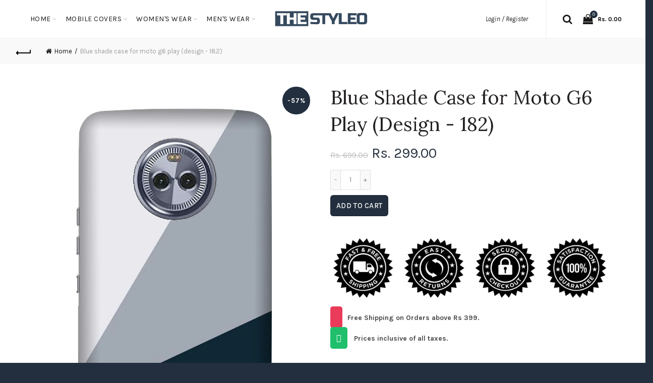

--- FILE ---
content_type: text/html; charset=utf-8
request_url: https://www.thestyleo.com/products/blue-shade-case-for-moto-g6-play-design-182
body_size: 44960
content:
<!doctype html>
<!--[if IE 9]> <html class="ie9 no-js" lang="en"> <![endif]-->
<!--[if (gt IE 9)|!(IE)]><!--> <html class="no-js" lang="en"> <!--<![endif]-->
<head>
<!-- ROIHunterEasy HeadSnippet start --><!-- ROIHunterEasy HeadSnippet end -->

  <meta charset="utf-8">
  <meta http-equiv="X-UA-Compatible" content="IE=edge,chrome=1">
  <meta name="viewport" content="width=device-width, initial-scale=1.0, maximum-scale=1.0, user-scalable=no">
  <meta name="theme-color" content="#232f3e">
  <meta name="keywords" content="Shopify Template">
  <meta name="author" content="Galaxythemes.net">
  <meta name="format-detection" content="telephone=no">
  <link rel="canonical" href="https://www.thestyleo.com/products/blue-shade-case-for-moto-g6-play-design-182"><link rel="shortcut icon" href="//www.thestyleo.com/cdn/shop/files/thestyleo_logo2_32x.png?v=1749488034" type="image/png">
  
<script type="text/javascript">document.documentElement.className = document.documentElement.className.replace('no-js', 'yes-js js_active js')</script><title>Blue Shade Case for Moto G6 Play (Design - 182)
&ndash; theStyleO
</title><meta name="description" content="Judge your Moto G6 Play entirely by its cover. Use this A Blue Shade Case for Moto G6 Play (Design - 182) to protect your phone from scratches, look at it in a boring meeting to smile and pretend to be alive in the dullness. We have got you covered. Durable Polycarbonate hard case. Matte finish, smooth surface feels gr"><!-- /snippets/social-meta-tags.liquid -->
<meta property="og:site_name" content="theStyleO">
<meta property="og:url" content="https://www.thestyleo.com/products/blue-shade-case-for-moto-g6-play-design-182">
<meta property="og:title" content="Blue Shade Case for Moto G6 Play (Design - 182)">
<meta property="og:type" content="product">
<meta property="og:description" content="Judge your Moto G6 Play entirely by its cover. Use this A Blue Shade Case for Moto G6 Play (Design - 182) to protect your phone from scratches, look at it in a boring meeting to smile and pretend to be alive in the dullness. We have got you covered. Durable Polycarbonate hard case. Matte finish, smooth surface feels gr"><meta property="og:price:amount" content="299.00">
  <meta property="og:price:currency" content="INR"><meta property="og:image" content="http://www.thestyleo.com/cdn/shop/products/G6-182_1024x1024.jpg?v=1572128365">
<meta property="og:image:secure_url" content="https://www.thestyleo.com/cdn/shop/products/G6-182_1024x1024.jpg?v=1572128365">

<meta name="twitter:site" content="@">
<meta name="twitter:card" content="summary_large_image">
<meta name="twitter:title" content="Blue Shade Case for Moto G6 Play (Design - 182)">
<meta name="twitter:description" content="Judge your Moto G6 Play entirely by its cover. Use this A Blue Shade Case for Moto G6 Play (Design - 182) to protect your phone from scratches, look at it in a boring meeting to smile and pretend to be alive in the dullness. We have got you covered. Durable Polycarbonate hard case. Matte finish, smooth surface feels gr">
<link href="//www.thestyleo.com/cdn/shop/t/17/assets/tab_shopify.min.css?v=77642056786062711131753324632" rel="stylesheet" type="text/css" media="all" />
  <link rel="preload" href="//www.thestyleo.com/cdn/shop/t/17/assets/gl_linecons_icons.min.css?v=76569771571515796021753324593" as="style" onload="this.rel='stylesheet'">
  <noscript><link rel="stylesheet" href="//www.thestyleo.com/cdn/shop/t/17/assets/gl_linecons_icons.min.css?v=76569771571515796021753324593"></noscript><link href="//www.thestyleo.com/cdn/shop/t/17/assets/gl_vendor.css?v=148661119737648604411753324593" rel="stylesheet" type="text/css" media="all" />
<link href="//www.thestyleo.com/cdn/shop/t/17/assets/main.min.css?v=12081733112966831901753324607" rel="stylesheet" type="text/css" media="all" />

<script src="//www.thestyleo.com/cdn/shop/t/17/assets/web_font_loader.js?v=76046473788837332341753324660" type="text/javascript"></script>
<script>
/*! loadCSS. [c]2017 Filament Group, Inc. MIT License */
!function(e){"use strict";var t=function(t,n,r){function o(e){return i.body?e():void setTimeout(function(){o(e)})}function a(){d.addEventListener&&d.removeEventListener("load",a),d.media=r||"all"}var l,i=e.document,d=i.createElement("link");if(n)l=n;else{var s=(i.body||i.getElementsByTagName("head")[0]).childNodes;l=s[s.length-1]}var u=i.styleSheets;d.rel="stylesheet",d.href=t,d.media="only x",o(function(){l.parentNode.insertBefore(d,n?l:l.nextSibling)});var f=function(e){for(var t=d.href,n=u.length;n--;)if(u[n].href===t)return e();setTimeout(function(){f(e)})};return d.addEventListener&&d.addEventListener("load",a),d.onloadcssdefined=f,f(a),d};"undefined"!=typeof exports?exports.loadCSS=t:e.loadCSS=t}("undefined"!=typeof global?global:this),function(e){if(e.loadCSS){var t=loadCSS.relpreload={};if(t.support=function(){try{return e.document.createElement("link").relList.supports("preload")}catch(t){return!1}},t.poly=function(){for(var t=e.document.getElementsByTagName("link"),n=0;n<t.length;n++){var r=t[n];"preload"===r.rel&&"style"===r.getAttribute("as")&&(e.loadCSS(r.href,r,r.getAttribute("media")),r.rel=null)}},!t.support()){t.poly();var n=e.setInterval(t.poly,300);e.addEventListener&&e.addEventListener("load",function(){t.poly(),e.clearInterval(n)}),e.attachEvent&&e.attachEvent("onload",function(){e.clearInterval(n)})}}}(this);
</script><script src="//ajax.googleapis.com/ajax/libs/jquery/1.12.4/jquery.min.js" type="text/javascript"></script>
<script> window.theme = window.theme || {};var theme = {strings: {addToCart: "Add to cart",soldOut: "Sold out",view_cart: "View cart",na: "N\/A",showMore: "Show More",showLess: "Show Less",added_to_cart: "Product was successfully added to your cart.",continue_shopping: "Continue Shopping",info_wishlist: "Sign in to sync your Saved Items across all your devices.",login: "Login",nowishlist: "No products were added to the wishlist",compare: "Compare",no_compare: "No products added in the compare table.",added_label: "Added"},gl_productreviews: false,add_to_cart_action:"widget",product_gallery:{images_slider:true,thumbs_slider:{enabled:true,position:"bottom",items:{desktop:4,desktop_small:3,tablet:4,mobile:3,vertical_items:3}}},basel_settings: {countdown_days: "days",countdown_hours: "hr",countdown_mins: "min",countdown_sec: "sc",wishlist:"yes",compare:"no",quickview:"yes",ajax_search:"yes",ajax_search_product:"yes",header_search_category:"no",enable_search_category:"yes",currency:"no",save_note:"yes",enable_popup:"no",enable_variant_simple:"no",popup_delay:"5000",popup_event:"time",popup_scroll:"800",popup_pages:4,promo_popup_hide_mobile:"yes"},shop_currency: "INR",moneyFormat: "Rs. {{amount}}"} </script><script src="//www.thestyleo.com/cdn/shopifycloud/storefront/assets/themes_support/option_selection-b017cd28.js" type="text/javascript"></script>
<!-- Logo CSS --><style type="text/css">@media (max-width: 480px){.basel-products-tabs .open-title-menu {white-space: nowrap;max-width: 160px;text-overflow: ellipsis;}} #variantQuantity:empty,#variantQuantity_quick:empty {margin: 0;}.loader {position: fixed;background: rgba(0, 0, 0, .85);left: 0;top: 0;width: 100%;height: 100%;z-index: 1000;}.loader .loader-inner {background: url(//cdn.shopify.com/s/files/1/2251/1247/t/22/assets/loader.svg) no-repeat;background-size: 100%;width: 50px;height: 50px;position: absolute;margin: auto;top: 0;bottom: 0;left: 0;right: 0;}.mfp-zoom-in.mfp-bg {transition: all .3s ease-out;}.mfp-zoom-in.mfp-bg {opacity: 0;}.mfp-zoom-in.mfp-bg.mfp-ready {opacity: .8;}.mfp-zoom-in .mfp-with-anim {opacity: 0;transition: all .2s ease-in-out;transform: scale(.8);}.mfp-zoom-in.mfp-ready .mfp-with-anim {opacity: 1;transform: scale(1);}.single-product-content .entry-summary .button.size_guide {display: inline-block;vertical-align: middle;text-align: center;font-size: 14px;line-height: 1.5;color: #4e4e4e;padding: 0;background-color: transparent;border: none;text-transform: none;}.single-product-content .entry-summary .button.size_guide:before {font-size: 18px;vertical-align: middle;margin-right: 5px;color: #4e4e4e;display: inline-block;font-family: Simple-Line-Icons;-webkit-transition: all .2s;-moz-transition: all .2s;-o-transition: all .2s;transition: all .2s;content: "\e060";}.header-base_categories.main-header .main-nav {display: block;}.wrapper-boxed.basel-cart-opened .website-wrapper { max-width: 100%;}body.wrapper-boxed.basel-cart-opened {position: relative;}body.wrapper-boxed.basel-cart-opened .website-wrapper.basel-wrapper-shifted { position: static;}#variantQuantity, #variantQuantity_quick {font-weight: bold;text-transform: uppercase;} #recently_wrap .owl-stage-outer {height: 100% !important; }.product-grid-item .same_height .hover-img,.product-grid-item .same_height .hover-img img,.product-list-item .same_height .hover-img, .product-list-item .same_height .hover-img img {height: 100%;}.gl-gird-collection-section .elements-grid .basel-products-loader,.retina-logo{ display: none;}.retina-logo,.sticky-logo{ display: none !important;}.act-scroll .site-logo img.retina-logo, .header-clone .site-logo img.retina-logo {display: none !important;}.template-product .site-content,.product-list-item .product-element-top.product-list-image {margin-bottom: 0;}.color-scheme-light .basel-search-dropdown .autocomplete-suggestions .suggestion-title a, .search-extended .autocomplete-suggestions .suggestion-title a{color: rgba(0,0,0,.7);}.main-header.color-scheme-light .product-grid-item .product-title>a {color: inherit;}.single-product-content .spr-icon {font-size: 12px;}.single-product-content span.spr-badge-caption {font-size: 14px;}.product-list-item .hover-img img {width: 100%;}tr.description>td>p {max-width: 500px;margin: 0 auto;}.basel-header-overlap .topbar-wrapp {z-index: 22222;}.basel-header-overlap .cart-widget-side, .basel-header-overlap .mobile-nav {z-index: 50000;}.table_suggest {background-color: #fff;}.italic {font-style: italic;}.single-product-content .basel-countdown-timer {margin-bottom: 15px;}.selector-wrapper,#variantQuantity,#variantQuantity_quick {display: none;}#variantQuantity.is-visible,#variantQuantity_quick.is-visible {display: block;}.nathan-header-overlap header.color-scheme-light {background-color: #000;}div#variantQuantity, div#variantQuantity_quick {margin-bottom: 20px;}li.mini_cart_item.mini_variant_gl span.quantity {margin-left: 72px;}.single-product-content .slick-vertical>button.slick-disabled {color: rgba(0,0,0,0.3);cursor: default;}.single-product-content .slick-vertical>button.slick-disabled:hover { color: #fff; }.swatches-on-grid .swatch-on-grid.swatch-size-medium {width: 25px;height: 25px;}.gl_star-rating {display: inline-block;font-size: 12px;position: relative;height: 18px;line-height: 18px;letter-spacing: 2px;margin-bottom: 4px;}.gl_star-rating span.spr-badge-caption {display: none;}.single-product .site-content {margin-bottom: 0;}.single-product-content .out-of-stock.variant_stock {border: 2px solid #CC1414;color: #B50808;margin: 0;padding: 9px 10px;}input.input__error {color: #AF7D27;border-color: #E0B252;background-color: transparent;}.testimonial-content >p {margin-bottom:0;}.color-scheme-light .testimonials.testimon-style-boxed .testimonial-content >p,.color-scheme-light .testimonials.testimon-style-boxed .testimonial-content a,.color-scheme-light .testimonials.testimon-style-boxed .testimonial-content footer>span {color: inherit;}h1.basel-logo-wrap {margin-bottom: 0;}table.gl_infor_account tr td {text-align: left;}.gl_custom_lingerie {margin-top: 20px !important;margin-right: 20px !important;margin-bottom: 20px !important;margin-left: 20px !important;padding-top: 40px !important;padding-right: 40px !important;padding-bottom: 20px !important;padding-left: 40px !important;background-color: #ffffff !important;}.gl_custom_article {margin-top: 20px !important;margin-bottom: 20px !important;border-top-width: 1px !important;border-bottom-width: 1px !important;padding-top: 30px !important;padding-bottom: 30px !important;border-top-color: #f4f4f4 !important;border-top-style: solid !important;border-bottom-color: #f4f4f4 !important;border-bottom-style: solid !important;}input.shopify-challenge__button.btn {margin-bottom: 40px;}.gl_custom_article_full {margin-top: -40px !important;margin-bottom: 0px !important;padding-top: 0px !important;padding-bottom: 0px !important;background-color: #f7f7f7 !important;}.gl_custom_social_full {margin-bottom: 70px !important;border-top-width: 1px !important;border-bottom-width: 1px !important;padding-top: 40px !important;padding-bottom: 40px !important;border-top-color: #e5e5e5 !important;border-top-style: solid !important;border-bottom-color: #e5e5e5 !important;border-bottom-style: solid !important;}.gl_row_0 {margin-right: 0px !important;margin-left: 0px !important;}.gl_p_10 { padding: 10px !important;}.gl_pt_15 {padding-top: 15px !important;}.fake_counter_real_time {display: block;font-size: 14px;color: #2c2c2c;font-weight: bold;-webkit-border-radius: 5px;-moz-border-radius: 5px;border-radius: 5px;position: relative;overflow: hidden;margin: 0 2px;}.fake_counter_real_time #number_counter {background-color: #0f8db3;padding: 5px 10px;border-radius: 2px;line-height: 1.1em;color: #ffffff;display: inline-block;-webkit-box-shadow: inset 0 -2px 0 rgba(0,0,0,.15);box-shadow: inset 0 -2px 0 rgba(0,0,0,.15);}.fake_counter_real_time #number_counter i {margin-left: 3px;}.fake_counter_real_time #number_counter:active {-webkit-box-shadow: none;box-shadow: none;top: 1px;}.gl_pt_25 {padding-top: 25px !important;}.gl_color_dark p strong {color: black;}.gl_mb_0 {margin-bottom: 0px !important;}.gl_pt_0 {padding-top: 0px !important;}.gl_mb_5 {margin-bottom: 5px !important;}.gl_mb_10 {margin-bottom: 10px !important;}.gl_mb_15 {margin-bottom: 15px !important;}.gl_mb_20 {margin-bottom: 20px !important;}.gl_mb_25 {margin-bottom: 25px !important;}.gl_mb_30 {margin-bottom: 30px !important;}.gl_mb_35 {margin-bottom: 35px !important;}.gl_mb_40 {margin-bottom: 40px !important;}.gl_mt_10 {margin-top: 10px !important;}.gl_mt_20 {margin-top: 20px !important;}.gl_mt_50 {margin-top: 50px !important;}.gl_mt_25 {margin-top: 25px !important;}.gl_mt_35 {margin-top: 35px !important;}.gl_mt_m15 {margin-top: -15px !important;}.gl_mt_m30 {margin-top: -30px !important;}.gl_mtm_40 {margin-top: -40px !important;}.gl_mt_40 {margin-top: 40px !important;}.gl_pt_30 {padding-top: 30px !important;}.gl_pb_30 { padding-bottom: 30px !important;}.gl_pr_30 {padding-right: 30px !important;}.gl_pl_30 { padding-left: 30px !important;}.gl_pr_40 {padding-right: 40px !important;}.gl_pl_40 { padding-left: 40px !important;}.gl_pt_35 { padding-top: 35px !important;}.gl_pd_lr_10 {padding-right: 10px !important;padding-left: 10px !important;}.gl_custom_infor_one {margin-right: 4% !important;margin-bottom: 0px !important;margin-left: 4% !important;border-top-width: 5px !important;border-right-width: 5px !important;border-bottom-width: 5px !important;border-left-width: 5px !important;padding-right: 3% !important;padding-bottom: 0px !important;padding-left: 3% !important;background-color: #ffffff !important;border-left-color: rgba(107,107,107,0.11) !important;border-left-style: solid !important;border-right-color: rgba(107,107,107,0.11) !important;border-right-style: solid !important;border-top-color: rgba(107,107,107,0.11) !important;border-top-style: solid !important;border-bottom-color: rgba(107,107,107,0.11) !important;border-bottom-style: solid !important;}.gl_custom_infor_text_one {margin-top: 40px !important;margin-bottom: 40px !important;border-left-width: 1px !important;padding-top: 0px !important;border-left-color: #f4f4f4 !important;border-left-style: solid !important;}.gl_custom_tab_title {margin-bottom: 30px !important;padding-top: 14px !important;padding-right: 20px !important;padding-bottom: 14px !important;padding-left: 20px !important;background-color: #0f8db3 ;}.gl_custom_lingerie {margin-top: 20px !important;margin-right: 20px !important;margin-bottom: 20px !important;margin-left: 20px !important;padding-top: 40px !important;padding-bottom: 40px !important;background-color: #ffffff !important;}.about-shop-element {box-shadow: 1px 1px 9px rgba(0, 0, 0, 0.17);}body .basel-parallax {background-attachment: fixed;background-size: cover!important;}.gl_custom_hour {padding-top: 40px !important;padding-right: 20px !important;padding-bottom: 40px !important;padding-left: 20px !important;background-color: #ffffff !important;}.gl_custom_jewellery {margin-top: 20px !important;margin-bottom: 20px !important;margin-left: -80px !important;padding-top: 40px !important;padding-right: 40px !important;padding-bottom: 40px !important;padding-left: 40px !important;background-color: #ffffff !important;}.gl_custom_testimonials{border-right-width: 1px !important;padding-top: 20px !important;padding-bottom: 20px !important;border-right-color: rgba(255,255,255,0.13) !important;border-right-style: solid !important;}.gl_custom_jewellery_mobile {margin-top: -50px !important;margin-right: 20px !important;margin-bottom: 20px !important;margin-left: 20px !important;padding-top: 20px !important;padding-right: 20px !important;padding-bottom: 20px !important;padding-left: 20px !important;background-color: #ffffff !important;}.bg_color_white.image-swatch {border: 0;}.gl_custom_map {margin-right: 10% !important;margin-left: 10% !important;padding-top: 6% !important;}.gl_custom_content{border-top-width: 7px !important;border-right-width: 7px !important;border-bottom-width: 7px !important;border-left-width: 7px !important;padding-top: 45px !important;padding-right: 45px !important;padding-bottom: 45px !important;padding-left: 45px !important;background-position: center !important;background-repeat: no-repeat !important;background-size: contain !important;border-left-color: rgba(10,10,10,0.12) !important;border-left-style: solid !important;border-right-color: rgba(10,10,10,0.12) !important;border-right-style: solid !important;border-top-color: rgba(10,10,10,0.12) !important;border-top-style: solid !important;border-bottom-color: rgba(10,10,10,0.12) !important;border-bottom-style: solid !important;}.gl_custom_space_minimalist {padding-right: 4vw !important;padding-left: 4vw !important;}.gl_p_same_strong p, .gl_p_same_strong p{margin-bottom: 0}.pr {position: relative}.site-logo {width: 10%;}.site-logo img {max-width: 196px;max-height: 75px;}.widgetarea-head, .main-nav {width: 45.0%;}.right-column {width: 45.0%;}.basel-shopify-layered-nav .basel-scroll {max-height: 234px;}.sticky-header .right-column {width: 200px;}/* Header height configs *//* Limit logo image height for according to header height */.site-logo img {max-height: 95px;}/* And for sticky header logo also */.act-scroll .site-logo img,.header-clone .site-logo img {max-height: 75px;max-height: 95px;max-width: 196px;}.act-scroll .site-logo img,.header-clone .site-logo img {display: none;}.act-scroll .site-logo img.sticky-logo,.header-clone .site-logo img.sticky-logo {display: inline-block !important;}/* Set sticky headers height for cloned headers based on menu links line height */.header-clone .main-nav .menu > li > a {height: 75px;line-height: 75px;} /* Height for switch logos */.sticky-header-real:not(.global-header-menu-top) .switch-logo-enable .basel-logo {height: 95px;}.sticky-header-real:not(.global-header-menu-top) .act-scroll .switch-logo-enable .basel-logo {height: 95px;}.sticky-header-real:not(.global-header-menu-top) .act-scroll .switch-logo-enable {transform: translateY(-60px);-webkit-transform: translateY(-60px);}/* Header height for these layouts based on it's menu links line height */.main-nav .menu > li > a {height: 75px;line-height: 75px;}/* The same for sticky header */.act-scroll .main-nav .menu > li > a {height: 75px;line-height: 75px;}/* Set line height for header links for shop header layout. Based in the header height option */.header-shop .right-column .header-links {height: 75px;line-height: 75px;}/* The same for sticky header */.header-shop.act-scroll .right-column .header-links {height: 75px;line-height: 75px;}/* Page headings settings for heading overlap. Calculate on the header height base */.basel-header-overlap .title-size-default,.basel-header-overlap .title-size-small,.basel-header-overlap .title-shop.without-title.title-size-default,.basel-header-overlap .title-shop.without-title.title-size-small {padding-top: 135px;}.basel-header-overlap .title-shop.without-title.title-size-large,.basel-header-overlap .title-size-large {padding-top: 215px;}@media (max-width: 991px) {/* Set header height for mobile devices */.main-header .wrapp-header {min-height: 50px;} /* Limit logo image height for mobile according to mobile header height */.site-logo img {max-height: 50px;} /* Limit logo on sticky header. Both header real and header cloned */.act-scroll .site-logo img,.header-clone .site-logo img {max-height: 50px;}/* Height for switch logos */.main-header .switch-logo-enable .basel-logo {height: 50px;}.sticky-header-real:not(.global-header-menu-top) .act-scroll .switch-logo-enable .basel-logo {height: 50px;}.sticky-header-real:not(.global-header-menu-top) .act-scroll .switch-logo-enable {transform: translateY(-60px);-webkit-transform: translateY(-60px);}/* Page headings settings for heading overlap. Calculate on the MOBILE header height base */.basel-header-overlap .title-size-default,.basel-header-overlap .title-size-small,.basel-header-overlap .title-shop.without-title.title-size-default,.basel-header-overlap .title-shop.without-title.title-size-small {padding-top: 80px;}.basel-header-overlap .title-shop.without-title.title-size-large,.basel-header-overlap .title-size-large {padding-top: 120px;} }.product-category-thumbnail img,.category-grid-item .category-link {width: 100%;}/* .product-grid-item .product-element-top>a img,.basel-hover-alt .hover-img img, .owl-carousel div.owl-item .hover-img img {width:100%;} */.basel-purchase {position:fixed;display:block;bottom:0;left:4%;z-index:10;-webkit-backface-visibility: hidden; /* Chrome, Safari, Opera */backface-visibility: hidden;}.basel-purchase:hover {opacity:0.9;}.basel-product-categories>li.cat-item-109 {display: none;}.col-five > .gl_col-sm-2 {width:20%;}.product-type-grouped.single-product-content .cart {width: 100%;}.product-type-grouped.single-product-content .cart table {border-top: 2px solid black;margin-bottom: 30px;}iframe[name='google_conversion_frame'] { height: 0 !important;width: 0 !important; line-height: 0 !important; font-size: 0 !important;margin-top: -13px;float: left;}.single-product-content .single_variation .shopify-variation-price {margin-right:0;}.single-product-content .single_variation .shopify-variation-price .price {margin-right:15px;}.product-type-grouped .group_table .stock {margin-bottom: 0;margin-right: 0;margin-left: 15px; }.commentlist .comment-text .description {line-height:1.6;}.main-header form.has-categories-dropdown .search-by-category ul .children {display:none;}.cat-design-alt .product-category-thumbnail {margin:-2px; }.cat-design-alt .category-link {display:block;}.dropdown-scroll > .sub-menu-dropdown {height: 540px;overflow: hidden;}.main-nav .menu>li.menu-item-design-sized .sub-menu-dropdown {padding-bottom:10px;}.header-spacing + .header-menu-top {margin-top:-40px;}.shopify-ordering.with-list .selected-order {font-weight:bold;}.basel-navigation .menu>li.menu-item-design-full-width .sub-menu>li>a,.basel-navigation .menu>li.menu-item-design-sized .sub-menu>li>a {font-weight: 600!important;}.header-categories .main-nav .menu li.menu-item-design-full-width>.sub-menu-dropdown {margin-top: -78px;}.basel-hover-quick .product-title a {display:block; }.hide-pag .owl-pagination,.hide-pag .owl-buttons {display:none;}.popup-quick-view .entry-summary .entry-title {font-size: 32px; }.product-quick-view .entry-title a {font-family:inherit;font-weight: inherit;font-style: inherit;}.basel-price-table .basel-plan-footer>a.added {display:none;}.color-scheme-light .testimonial .testimonial-content footer>span {color: rgba(255, 255, 255, 0.8);}.color-scheme-light .owl-theme:hover .owl-controls.clickable .owl-buttons div.disabled {color:rgba(255, 255, 255, 0.6);}.color-scheme-light .owl-theme .owl-controls .owl-buttons div {color:rgba(255, 255, 255, 0.8);}.color-scheme-light .owl-theme .owl-controls.clickable .owl-buttons div:hover {color:rgba(255, 255, 255, 1);}.color-scheme-light .owl-theme .owl-controls .owl-page span {background-color: rgba(255, 255, 255, 0.6);}.color-scheme-light .owl-theme .owl-controls .owl-page.active span, .color-scheme-light .owl-theme .owl-controls.clickable .owl-page:hover span {background-color: white;}.single-product-content .entry-summary .button.compare.loading:after {opacity: 1;visibility: visible;}.single-product-content .entry-summary .button.compare:after {content: " ";width: 15px;height: 15px;display: inline-block;vertical-align: middle;border: 1px solid black;border-radius: 50%;border-left-color: transparent !important;border-right-color: transparent !important;animation: load-spin 450ms infinite linear;-o-animation: load-spin 450ms infinite linear;-ms-animation: load-spin 450ms infinite linear;-webkit-animation: load-spin 450ms infinite linear;-moz-animation: load-spin 450ms infinite linear;margin-left: 10px;opacity: 0;visibility: hidden;}.basel-buttons .product-compare-button>a,.single-product-content .entry-summary .button.compare,.basel-hover-base .basel-add-btn>a,.basel-hover-base .product-compare-button a {text-transform:none;}.sticky-header .basel-search-full-screen .basel-search-wrapper {height:100vh;transition: opacity .25s ease-in-out, height .25s ease-in-out, visibility .25s,transform .25s ease-in-out;-webkit-transition: opacity .25s ease-in-out, height .25s ease-in-out, visibility .25s,transform .25s ease-in-out;}.sticky-header .basel-search-full-screen .basel-search-inner .basel-close-search {bottom:90px;}.rtl .has-border,.rtl .has-border > .gl_column-inner {border:none!important;}.related-and-upsells .product-grid-item .hover-img img {width:100%;}.cat-design-alt .product-category-thumbnail img {width:100%!important;}.hidden-nav-button {display:none!important;}.dropdown-scroll .spb_single_image {border: 2px solid #f7f7f7;}.page-id-25728 .dropdown-scroll .spb_single_image,.page-id-23954 .dropdown-scroll .spb_single_image {border: 2px solid rgba(255,255,255,0.1);}.owl-carousel .owl-stage-outer {clear: both;}.widget_product_categories .cat-item-109 .cat-item:nth-child(even) {display: none;}.rtl {direction: rtl;}@media (max-width: 1024px) and (min-width: 991px) {.header-categories .categories-menu-dropdown .sub-menu-dropdown {width: 680px;}}@media (max-width: 991px) {.sticky-footer-on .footer-container {visibility: visible;}}.menu-item-19907 > .sub-menu-dropdown {background-size: contain}.product-design-sticky .shopify-product-gallery .shopify-product-gallery__wrapper a > img {width: 100%;}.product-design-sticky .shopify-product-gallery .shopify-product-gallery__wrapper .shopify-product-gallery__image:not(:first-child) a {display: block;transform:translateY(100px);-webkit-transform:translateY(100px);-moz-transform:translateY(100px);-o-transform:translateY(100px);transition: all 0.45s ease-in-out;-webkit-transition: all 0.45s ease-in-out;-moz-transition: all 0.45s ease-in-out;-o-transition: all 0.45s ease-in-out;opacity: 0;}.product-design-sticky .shopify-product-gallery .shopify-product-gallery__wrapper .shopify-product-gallery__image:not(:first-child) a.animate-images {transform:translateY(0px);-webkit-transform:translateY(0px);-moz-transform:translateY(0px);-o-transform:translateY(0px);opacity: 1;}.shopify-checkout-review-order-table td {width: 50%}@media (min-width: 992px) {.buy-basel {position: fixed;bottom: 40px;right: 40px;z-index: 1000;margin-bottom: 110px;background-color: #729c29;border-radius: 50%;-webkit-border-radius: 50%;-moz-border-radius: 50%;box-shadow: -6.772px 8.668px 16px 0px rgba(28, 30, 35, 0.15);-webkit-box-shadow: -6.772px 8.668px 16px 0px rgba(28, 30, 35, 0.15);-moz-box-shadow: -6.772px 8.668px 16px 0px rgba(28, 30, 35, 0.15);transition: all 1s ease;-webkit-transition: all 1s ease;-moz-transition: all 1s ease;-o-transition: all 1s ease;animation-name: animFadeUp;animation-fill-mode: both;animation-duration: 0.4s;animation-timing-function: ease;animation-delay: 1.5s;-webkit-animation-name: animFadeUp;-webkit-animation-fill-mode: both;-webkit-animation-duration: 0.4s;-webkit-animation-timing-function: ease;-webkit-animation-delay: 1.5s;-moz-animation-name: animFadeUp;-moz-animation-fill-mode: both;-moz-animation-duration: 0.4s;-moz-animation-timing-function: ease;-moz-animation-delay: 1.5s;-o-animation-name: animFadeUp;-o-animation-fill-mode: both;-o-animation-duration: 0.4s;-o-animation-timing-function: ease;-o-animation-delay: 1.5s;}.buy-basel img.envato-logo {position: absolute;right: -8px;bottom: -3px;background: #7cb442;border-radius: 50%;padding: 6px;}.rtl .buy-basel {left: auto;right: 40px;} }@media (min-width: 768px) and (max-width: 991px) {.buy-basel {display:none;}.swatch-on-grid .basel-tooltip-label {display:none;}.dropdown-scroll > .sub-menu-dropdown {display:none;}.basel-back-btn>span:before, .basel-products-nav .product-btn>a span:before {top: 0px;}.shop-loop-head {width:100%;}body .basel-parallax {background-attachment: scroll!important;} }@media (min-width: 481px) and (max-width: 767px) { .buy-basel {display:none;}.swatch-on-grid .basel-tooltip-label {display:none;}.dropdown-scroll > .sub-menu-dropdown {display:none;}.basel-back-btn>span:before, .basel-products-nav .product-btn>a span:before {top: 0px;}/* .product-grid-item .product-element-top>a img,.basel-hover-alt .hover-img img {width:100%;} */body .basel-parallax {background-attachment: scroll!important;} }@media (max-width: 480px) { .buy-basel {display:none;}.swatch-on-grid .basel-tooltip-label {display:none;}body .basel-parallax {background-attachment: scroll!important;}.dropdown-scroll > .sub-menu-dropdown {display:none;}.basel-back-btn>span:before, .basel-products-nav .product-btn>a span:before {top: 0px;}}/* color settings */body {background-color: #232f3e;}.gl_page_title.page-title-default {background-color: #475c76;}body.template-collection .page-title-default {background-color: #212121;background-repeat: no-repeat;background-size: cover;background-attachment: default;background-position: center center;}.topbar-wrapp {background-color: #ffffff;}.main-header, .sticky-header.header-clone, .header-spacing {background-color: #ffffff;}.footer-container {background-color: #232f3e;}.template-product .site-content {background-color: rgba(0,0,0,0);}.main-header {border-bottom: 2px solid #f5f5f5;}body,p,.widget_nav_mega_menu .menu > li > a,.mega-navigation .menu > li > a,.basel-navigation .menu > li.menu-item-design-full-width .sub-sub-menu li a,.basel-navigation .menu > li.menu-item-design-sized .sub-sub-menu li a,.basel-navigation .menu > li.menu-item-design-default .sub-menu li a,.font-default {font-family: Karla, Arial, Helvetica, sans-serif;color: #4c4c4c;font-size: 14px;}h1 a, h2 a, h3 a, h4 a, h5 a, h6 a, h1, h2, h3, h4, h5, h6, .title, table th, .masonry-filter li a, .shopify .cart-empty, .basel-navigation .menu > li.menu-item-design-full-width .sub-menu > li > a, .basel-navigation .menu > li.menu-item-design-sized .sub-menu > li > a {font-family: Karla, 'MS Sans Serif', Geneva, sans-serif;color: #1b1919;}.product-title a,.post-slide .entry-title a,.category-grid-item .hover-mask h3,.basel-search-full-screen .basel-search-inner input[type="text"],.blog-post-loop .entry-title,.single-product-content .entry-title,.font-title {font-family: Lora, 'MS Sans Serif', Geneva, sans-serif;color: #252222;}.title-alt, .subtitle, .font-alt {font-family: Lato, 'Comic Sans MS', cursive;font-weight: 400;font-style: italic;}.type-post .entry-meta {font-family: Lato, 'Comic Sans MS', cursive;font-weight: 400;font-style: italic;}.widgettitle,.widget-title {font-family: Karla;font-weight: 700;font-style: normal;color: #0a0a0a;}.main-nav .menu > li > a {font-size: 14px;}.nathan_style_2.single-product-content .cart .button {font-size: 13px;line-height: 18px;padding: 11px 20px;background-color: #f3f3f3;color: #3E3E3E;display: inline-block;position: relative;font-weight: 600;text-align: center;text-transform: uppercase;letter-spacing: .3px;border-radius: 0;border-width: 0;border-style: solid;border-color: transparent;outline: 0;-webkit-box-shadow: none;box-shadow: none;text-shadow: none;text-decoration: none;vertical-align: middle;cursor: pointer;border: none;-webkit-box-shadow: inset 0 -2px 0 rgba(0,0,0,.15);box-shadow: inset 0 -2px 0 rgba(0,0,0,.15);-webkit-transition: color .25s ease,background-color .25s ease,border-color .25s ease,box-shadow 0s ease,opacity .25s ease;-webkit-transition: color .25s ease,background-color .25s ease,border-color .25s ease,opacity .25s ease,-webkit-box-shadow 0s ease;transition: color .25s ease,background-color .25s ease,border-color .25s ease,opacity .25s ease,-webkit-box-shadow 0s ease;transition: color .25s ease,background-color .25s ease,border-color .25s ease,box-shadow 0s ease,opacity .25s ease;transition: color .25s ease,background-color .25s ease,border-color .25s ease,box-shadow 0s ease,opacity .25s ease,-webkit-box-shadow 0s ease;color: #fff;}.nathan_style_2.single-product-content .cart .button:focus, .nathan_style_2.single-product-content .cart .button:hover {opacity: .8;}.nathan_style_2.single-product-content .cart .button:focus, .nathan_style_2.single-product-content .cart .button:hover {opacity: 1;-webkit-box-shadow: inset 0 -2px 0 rgba(0,0,0,.15);box-shadow: inset 0 -2px 0 rgba(0,0,0,.15);}.nathan_style_2.single-product-content .cart .button.loading {color: transparent!important;}.nathan_style_2.single-product-content .cart .button.loading:after {border-color: #fff;content: "";width: 18px;height: 18px;display: inline-block;vertical-align: middle;border: 1px solid #fff;border-left-color: #fff;border-radius: 50%;position: absolute;top: 50%;left: 50%;opacity: 0;margin-left: -9px;margin-top: -9px;transition: opacity 0s ease;-webkit-transition: opacity 0s ease;opacity: 1;animation: load-spin 450ms infinite linear;-webkit-animation: load-spin 450ms infinite linear;transition: opacity .25s ease;-webkit-transition: opacity .25s ease;}.nathan_style_2.single-product-content .cart .button:active {-webkit-box-shadow: none;box-shadow: none;top: 1px;}.color-primary,.mobile-nav ul li.current_page_item > a,.main-nav .menu > li.current-menu-item > a,.main-nav .menu > li.onepage-link.current-menu-item > a,.main-nav .menu > li > a:hover,.main-nav .menu > li > a:focus,.basel-navigation .menu>li.menu-item-design-default ul li:hover>a,.basel-navigation .menu > li.menu-item-design-full-width .sub-menu li a:hover,.basel-navigation .menu > li.menu-item-design-sized .sub-menu li a:hover,.basel-product-categories.responsive-cateogires li.current-cat > a,.basel-product-categories.responsive-cateogires li.current-cat-parent > a,.basel-product-categories.responsive-cateogires li.current-cat-ancestor > a,a[href^=tel],.topbar-menu ul > li > .sub-menu-dropdown li > a:hover,.btn.btn-color-primary.btn-style-bordered,.button.btn-color-primary.btn-style-bordered,button.btn-color-primary.btn-style-bordered,.added_to_cart.btn-color-primary.btn-style-bordered,input[type=submit].btn-color-primary.btn-style-bordered,.basel-dark .single-product-content .entry-summary .yith-wcwl-add-to-wishlist .yith-wcwl-wishlistaddedbrowse a:before,.basel-dark .single-product-content .entry-summary .yith-wcwl-add-to-wishlist .yith-wcwl-wishlistexistsbrowse a:before,.basel-dark .read-more-section .btn-read-more,.basel-dark .products-footer .basel-blog-load-more,.basel-dark .products-footer .basel-products-load-more,.basel-dark .products-footer .basel-portfolio-load-more,.basel-dark .blog-footer .basel-blog-load-more,.basel-dark .blog-footer .basel-products-load-more,.basel-dark .blog-footer .basel-portfolio-load-more,.basel-dark .portfolio-footer .basel-blog-load-more,.basel-dark .portfolio-footer .basel-products-load-more,.basel-dark .portfolio-footer .basel-portfolio-load-more,.basel-dark .color-primary,.basel-hover-link .swap-elements .btn-add a,.basel-hover-link .swap-elements .btn-add a:hover,.basel-hover-link .swap-elements .btn-add a:focus,.menu-item-language .submenu-languages li:hover a,.blog-post-loop .entry-title a:hover,.blog-post-loop.sticky .entry-title:before,.post-slide .entry-title a:hover,.comments-area .reply a,.single-post-navigation a:hover,blockquote footer:before,blockquote cite,.format-quote .entry-content blockquote cite,.format-quote .entry-content blockquote cite a,.type-post .entry-meta .meta-author a,.type-post .entry-meta .meta-author .name_author,.search-no-results.shopify .site-content:before,.search-no-results .not-found .entry-header:before,.login .lost_password > a:hover,.error404 .page-title,.menu-label-new:after,.widget_shopping_cart .product_list_widget li .quantity .amount,.product_list_widget li ins .amount,.price ins > .amount,.price ins,.single-product-content .price,.single-product-content .price .amount,.basel-products-nav .product-short .price,.basel-products-nav .product-short .price .amount,.star-rating span:before,.single-product-content .comment-form .stars span a:hover,.single-product-content .comment-form .stars span a.active,.tabs-layout-accordion .basel-tab-wrapper .basel-accordion-title:hover,.tabs-layout-accordion .basel-tab-wrapper .basel-accordion-title.active,.single-product-content .shopify-product-details__short-description ul > li:before,.single-product-content #tab-description ul > li:before,.blog-post-loop .entry-content ul > li:before,.comments-area .comment-list li ul > li:before,.sidebar-widget li a:hover,.filter-widget li a:hover,.sidebar-widget li > ul li a:hover,.filter-widget li > ul li a:hover,.basel-price-filter ul li a:hover .amount,.basel-hover-effect-4 .swap-elements > a,.basel-hover-effect-4 .swap-elements > a:hover,.wishlist_table tr td.product-price ins .amount,.basel-buttons .yith-wcwl-add-to-wishlist .yith-wcwl-wishlistaddedbrowse > a,.basel-buttons .yith-wcwl-add-to-wishlist .yith-wcwl-wishlistexistsbrowse > a,.basel-buttons .product-compare-button > a.compare.added,.compare.added, .basel-buttons .yith-wcwl-add-to-wishlist .yith-wcwl-wishlistaddedbrowse > a:hover,.basel-buttons .yith-wcwl-add-to-wishlist .yith-wcwl-wishlistexistsbrowse > a:hover,.single-product-content .entry-summary .yith-wcwl-add-to-wishlist a:hover,.single-product-content .entry-summary .yith-wcwl-add-to-wishlist a:hover:before,.single-product-content .entry-summary .yith-wcwl-add-to-wishlist .yith-wcwl-wishlistaddedbrowse a:before,.single-product-content .entry-summary .yith-wcwl-add-to-wishlist .yith-wcwl-wishlistexistsbrowse a:before,.single-product-content .entry-summary .yith-wcwl-add-to-wishlist .yith-wcwl-add-button.feid-in > a:before,.vendors-list ul li a:hover,.single-product-content .entry-summary .button.compare:hover,.single-product-content .entry-summary .button.compare:hover:before,.single-product-content .entry-summary .button.compare.added:before,.blog-post-loop .entry-content ul li:before,.basel-menu-price .menu-price-price,.basel-menu-price.cursor-pointer:hover .menu-price-title,.comments-area #cancel-comment-reply-link:hover,.comments-area .comment-body .comment-edit-link:hover,.popup-quick-view .entry-summary .entry-title a:hover,.spb_text_column ul:not(.social-icons) > li:before,.widget_product_categories .basel-cats-toggle:hover,.widget_product_categories .toggle-active,.basel-products-suggest .table_suggest a:hover,.widget_product_categories .current-cat-parent > a,#shopify-section-gl_section_sidebar_blog .widget_categories .current-cat > a,.shopify-checkout-review-order-table tfoot .order-total td .amount,.widget_shopping_cart .product_list_widget li .remove:hover,.basel-active-filters .widget_layered_nav_filters ul li a .amount,.title-wrapper.basel-title-color-primary .title-subtitle,.widget_categories li.cat-item.current-cat,.topbar-menu ul>li.currency li.active a, .topbar-menu ul>li.language li.active a,.widget_shopping_cart .widget_shopping_cart_content > .total .amount,.subtitle-color-primary.subtitle-style-default,.color-scheme-light .gl_tta-tabs.gl_tta-tabs-position-top.gl_tta-style-classic .gl_tta-tab.gl_active > a,.gl-tab-js .gl_tta.gl_general.gl_tta-style-classic .gl_tta-tab.gl_active > a {color: #232f3e;}.right-column .wishlist-info-widget > a > span,.basel-cart-design-2 > a .basel-cart-number,.basel-cart-design-3 > a .basel-cart-number,.btn.btn-color-primary,.button.btn-color-primary,button.btn-color-primary,.added_to_cart.btn-color-primary,input[type=submit].btn-color-primary,.btn.btn-color-primary:hover,.btn.btn-color-primary:focus,.button.btn-color-primary:hover,.button.btn-color-primary:focus,button.btn-color-primary:hover,button.btn-color-primary:focus,.added_to_cart.btn-color-primary:hover,.added_to_cart.btn-color-primary:focus,input[type=submit].btn-color-primary:hover,input[type=submit].btn-color-primary:focus,.btn.btn-color-primary.btn-style-bordered:hover,.btn.btn-color-primary.btn-style-bordered:focus,.button.btn-color-primary.btn-style-bordered:hover,.button.btn-color-primary.btn-style-bordered:focus,button.btn-color-primary.btn-style-bordered:hover,button.btn-color-primary.btn-style-bordered:focus,.added_to_cart.btn-color-primary.btn-style-bordered:hover,.added_to_cart.btn-color-primary.btn-style-bordered:focus,input[type=submit].btn-color-primary.btn-style-bordered:hover,input[type=submit].btn-color-primary.btn-style-bordered:focus,.widget_shopping_cart .widget_shopping_cart_content .buttons .checkout,.widget_shopping_cart .widget_shopping_cart_content .buttons .checkout:hover,.widget_shopping_cart .widget_shopping_cart_content .buttons .checkout:focus,.basel-search-dropdown .basel-search-wrapper .basel-search-inner form button,.basel-search-dropdown .basel-search-wrapper .basel-search-inner form button:hover,.basel-search-dropdown .basel-search-wrapper .basel-search-inner form button:focus,.no-results .searchform #searchsubmit,.no-results .searchform #searchsubmit:hover,.no-results .searchform #searchsubmit:focus,.comments-area .comment-respond input[type=submit],.comments-area .comment-respond input[type=submit]:hover,.comments-area .comment-respond input[type=submit]:focus,.shopify .cart-collaterals .cart_totals .sp-proceed-to-checkout a,.shopify .cart-collaterals .cart_totals .sp-proceed-to-checkout a:hover,.shopify .cart-collaterals .cart_totals .sp-proceed-to-checkout a:focus,.shopify .checkout_coupon .button,.shopify .checkout_coupon .button:hover,.shopify .checkout_coupon .button:focus,.shopify .place-order input[type=submit],.shopify .place-order input[type=submit]:hover,.shopify .place-order input[type=submit]:focus,.shopify-order-pay #order_review .button,.shopify-order-pay #order_review .button:hover,.shopify-order-pay #order_review .button:focus,.shopify input[name=track],.shopify input[name=track]:hover,.shopify input[name=track]:focus,.shopify input[name=save_account_details],.shopify input[name=save_address],.shopify-page input[name=save_account_details],.shopify-page input[name=save_address],.shopify input[name=save_account_details]:hover,.shopify input[name=save_account_details]:focus,.shopify input[name=save_address]:hover,.shopify input[name=save_address]:focus,.shopify-page input[name=save_account_details]:hover,.shopify-page input[name=save_account_details]:focus,.shopify-page input[name=save_address]:hover,.shopify-page input[name=save_address]:focus,.search-no-results .not-found .entry-content .searchform #searchsubmit,.search-no-results .not-found .entry-content .searchform #searchsubmit:hover,.search-no-results .not-found .entry-content .searchform #searchsubmit:focus,.error404 .page-content > .searchform #searchsubmit,.error404 .page-content > .searchform #searchsubmit:hover,.error404 .page-content > .searchform #searchsubmit:focus,.shopify .return-to-shop .button,.shopify .return-to-shop .button:hover,.shopify .return-to-shop .button:focus,.basel-hover-excerpt .btn-add a,.basel-hover-excerpt .btn-add a:hover,.basel-hover-excerpt .btn-add a:focus,.basel-hover-standard .btn-add > a,.basel-hover-standard .btn-add > a:hover,.basel-hover-standard .btn-add > a:focus,.basel-price-table .basel-plan-footer > a,.basel-price-table .basel-plan-footer > a:hover,.basel-price-table .basel-plan-footer > a:focus,.basel-info-box.box-style-border .info-btn-wrapper a,.basel-info-box.box-style-border .info-btn-wrapper a:hover,.basel-info-box.box-style-border .info-btn-wrapper a:focus,.basel-info-box2.box-style-border .info-btn-wrapper a,.basel-info-box2.box-style-border .info-btn-wrapper a:hover,.basel-info-box2.box-style-border .info-btn-wrapper a:focus,.basel-hover-quick .shopify-variation-add-to-cart .button,.basel-hover-quick .shopify-variation-add-to-cart .button:hover,.basel-hover-quick .shopify-variation-add-to-cart .button:focus,.spb_video_wrapper .button-play,.basel-navigation .menu > li.callto-btn > a,.basel-navigation .menu > li.callto-btn > a:hover,.basel-navigation .menu > li.callto-btn > a:focus,.basel-dark .products-footer .basel-blog-load-more:hover,.basel-dark .products-footer .basel-blog-load-more:focus,.basel-dark .products-footer .basel-products-load-more:hover,.basel-dark .products-footer .basel-products-load-more:focus,.basel-dark .products-footer .basel-portfolio-load-more:hover,.basel-dark .products-footer .basel-portfolio-load-more:focus,.basel-dark .blog-footer .basel-blog-load-more:hover,.basel-dark .blog-footer .basel-blog-load-more:focus,.basel-dark .blog-footer .basel-products-load-more:hover,.basel-dark .blog-footer .basel-products-load-more:focus,.basel-dark .blog-footer .basel-portfolio-load-more:hover,.basel-dark .blog-footer .basel-portfolio-load-more:focus,.basel-dark .portfolio-footer .basel-blog-load-more:hover,.basel-dark .portfolio-footer .basel-blog-load-more:focus,.basel-dark .portfolio-footer .basel-products-load-more:hover,.basel-dark .portfolio-footer .basel-products-load-more:focus,.basel-dark .portfolio-footer .basel-portfolio-load-more:hover,.basel-dark .portfolio-footer .basel-portfolio-load-more:focus,.basel-dark .feedback-form .wpcf7-submit,.basel-dark .mc4wp-form input[type=submit],.basel-dark .single-product-content .cart button,.basel-dark .single-product-content .comment-form .form-submit input[type=submit],.basel-dark .basel-registration-page .basel-switch-to-register,.basel-dark .register .button,.basel-dark .login .button,.basel-dark .lost_reset_password .button,.basel-dark .wishlist_table tr td.product-add-to-cart > .add_to_cart.button,.basel-dark .shopify .cart-actions .coupon .button,.basel-dark .feedback-form .wpcf7-submit:hover,.basel-dark .mc4wp-form input[type=submit]:hover,.basel-dark .single-product-content .cart button:hover,.basel-dark .single-product-content .comment-form .form-submit input[type=submit]:hover,.basel-dark .basel-registration-page .basel-switch-to-register:hover,.basel-dark .register .button:hover,.basel-dark .login .button:hover,.basel-dark .lost_reset_password .button:hover,.basel-dark .wishlist_table tr td.product-add-to-cart > .add_to_cart.button:hover,.basel-dark .shopify .cart-actions .coupon .button:hover,.basel-ext-primarybtn-dark:focus,.basel-dark .feedback-form .wpcf7-submit:focus,.basel-dark .mc4wp-form input[type=submit]:focus,.basel-dark .single-product-content .cart button:focus,.basel-dark .single-product-content .comment-form .form-submit input[type=submit]:focus,.basel-dark .basel-registration-page .basel-switch-to-register:focus,.basel-dark .register .button:focus,.basel-dark .login .button:focus,.basel-dark .lost_reset_password .button:focus,.basel-dark .wishlist_table tr td.product-add-to-cart > .add_to_cart.button:focus,.basel-dark .shopify .cart-actions .coupon .button:focus,.widget_price_filter .ui-slider .ui-slider-handle,.widget_price_filter .ui-slider .ui-slider-range,.widget_tag_cloud .tagcloud a:hover,.widget_product_tag_cloud .tagcloud a:hover,div.bbp-submit-wrapper button,div.bbp-submit-wrapper button:hover,div.bbp-submit-wrapper button:focus,#bbpress-forums .bbp-search-form #bbp_search_submit,#bbpress-forums .bbp-search-form #bbp_search_submit:hover,#bbpress-forums .bbp-search-form #bbp_search_submit:focus,.shopify-checkout .select2-container--default .select2-results__option--highlighted[aria-selected],.shopify-account .select2-container--default .select2-results__option--highlighted[aria-selected],.product-video-button a:hover:before,.product-360-button a:hover:before,.mobile-nav ul li .up-icon,.scrollToTop:hover,.scrollToTop:focus,.categories-opened li a:active,.basel-price-table .basel-plan-price,.header-categories .secondary-header .mega-navigation,.widget_nav_mega_menu,.blog-post-loop .meta-post-categories,.post-slide .meta-post-categories,.slider-title:before,.title-wrapper.basel-title-style-simple .title:after,.menu-label-new,.product-list-item .product-list-buttons>a,.onsale,.basel-products-suggest .suggest-close,.nathan_style_2.single-product-content .cart .button,#popup_basel button.active, #popup_basel button:focus,.cart-collaterals .cart_totals .wc-proceed-to-checkout a,.cart-collaterals .cart_totals .wc-proceed-to-checkout a:focus, .cart-collaterals .cart_totals .wc-proceed-to-checkout a:hover,.widget_search form.gl_search_post button,.widget_search form.gl_search_post button:hover,.color-scheme-light .gl_tta-tabs.gl_tta-tabs-position-top.gl_tta-style-classic .gl_tta-tab.gl_active > a span:after,.gl-tab-js .gl_tta.gl_general.gl_tta-style-classic .gl_tta-tab.gl_active > a span:after,.portfolio-with-bg-alt .portfolio-entry:hover .entry-header > .portfolio-info,.fake_counter_real_time #number_counter,.product-list-item .product-list-buttons>a:focus, .product-list-item .product-list-buttons>a:hover,.sidebar-container .mc4wp-form input[type="submit"], .footer-container .mc4wp-form input[type="submit"], .filters-area .mc4wp-form input[type="submit"],.sidebar-container .mc4wp-form input[type="submit"]:hover, .sidebar-container .mc4wp-form input[type="submit"]:focus, .footer-container .mc4wp-form input[type="submit"]:hover, .footer-container .mc4wp-form input[type="submit"]:focus, .filters-area .mc4wp-form input[type="submit"]:hover, .filters-area .mc4wp-form input[type="submit"]:focus {background-color: #232f3e;}.nathan_style_2.single-product-content .cart .button:focus, .nathan_style_2.single-product-content .cart .button:hover {background-color: #11161d;}.btn.btn-color-primary,.button.btn-color-primary,button.btn-color-primary,.added_to_cart.btn-color-primary,input[type=submit].btn-color-primary,.btn.btn-color-primary:hover,.btn.btn-color-primary:focus,.button.btn-color-primary:hover,.button.btn-color-primary:focus,button.btn-color-primary:hover,button.btn-color-primary:focus,.added_to_cart.btn-color-primary:hover,.added_to_cart.btn-color-primary:focus,input[type=submit].btn-color-primary:hover,input[type=submit].btn-color-primary:focus,.btn.btn-color-primary.btn-style-bordered:hover,.btn.btn-color-primary.btn-style-bordered:focus,.button.btn-color-primary.btn-style-bordered:hover,.button.btn-color-primary.btn-style-bordered:focus,button.btn-color-primary.btn-style-bordered:hover,button.btn-color-primary.btn-style-bordered:focus,.widget_shopping_cart .widget_shopping_cart_content .buttons .checkout,.widget_shopping_cart .widget_shopping_cart_content .buttons .checkout:hover,.widget_shopping_cart .widget_shopping_cart_content .buttons .checkout:focus,.basel-search-dropdown .basel-search-wrapper .basel-search-inner form button,.basel-search-dropdown .basel-search-wrapper .basel-search-inner form button:hover,.basel-search-dropdown .basel-search-wrapper .basel-search-inner form button:focus,.comments-area .comment-respond input[type=submit],.comments-area .comment-respond input[type=submit]:hover,.comments-area .comment-respond input[type=submit]:focus,.sidebar-container .mc4wp-form input[type=submit],.sidebar-container .mc4wp-form input[type=submit]:hover,.sidebar-container .mc4wp-form input[type=submit]:focus,.footer-container .mc4wp-form input[type=submit],.footer-container .mc4wp-form input[type=submit]:hover,.footer-container .mc4wp-form input[type=submit]:focus,.filters-area .mc4wp-form input[type=submit],.filters-area .mc4wp-form input[type=submit]:hover,.filters-area .mc4wp-form input[type=submit]:focus,.shopify .cart-collaterals .cart_totals .sp-proceed-to-checkout a,.shopify .cart-collaterals .cart_totals .sp-proceed-to-checkout a:hover,.shopify .cart-collaterals .cart_totals .sp-proceed-to-checkout a:focus,.shopify .checkout_coupon .button,.shopify .checkout_coupon .button:hover,.shopify .checkout_coupon .button:focus,.shopify .place-order input[type=submit],.shopify .place-order input[type=submit]:hover,.shopify .place-order input[type=submit]:focus,.shopify-order-pay #order_review .button,.shopify-order-pay #order_review .button:hover,.shopify-order-pay #order_review .button:focus,.shopify input[name=track],.shopify input[name=track]:hover,.shopify input[name=track]:focus,.shopify input[name=save_account_details],.shopify input[name=save_address],.shopify-page input[name=save_account_details],.shopify-page input[name=save_address],.shopify input[name=save_account_details]:hover,.shopify input[name=save_account_details]:focus,.shopify input[name=save_address]:hover,.shopify input[name=save_address]:focus,.shopify-page input[name=save_account_details]:hover,.shopify-page input[name=save_account_details]:focus,.shopify-page input[name=save_address]:hover,.shopify-page input[name=save_address]:focus,.search-no-results .not-found .entry-content .searchform #searchsubmit,.search-no-results .not-found .entry-content .searchform #searchsubmit:hover,.search-no-results .not-found .entry-content .searchform #searchsubmit:focus,.error404 .page-content > .searchform #searchsubmit,.error404 .page-content > .searchform #searchsubmit:hover,.error404 .page-content > .searchform #searchsubmit:focus,.no-results .searchform #searchsubmit,.no-results .searchform #searchsubmit:hover,.no-results .searchform #searchsubmit:focus,.shopify .return-to-shop .button,.shopify .return-to-shop .button:hover,.shopify .return-to-shop .button:focus,.basel-hover-excerpt .btn-add a,.basel-hover-excerpt .btn-add a:hover,.basel-hover-excerpt .btn-add a:focus,.basel-hover-standard .btn-add > a,.basel-hover-standard .btn-add > a:hover,.basel-hover-standard .btn-add > a:focus,.basel-price-table .basel-plan-footer > a,.basel-price-table .basel-plan-footer > a:hover,.basel-price-table .basel-plan-footer > a:focus,.basel-info-box.box-style-border .info-btn-wrapper a,.basel-info-box.box-style-border .info-btn-wrapper a:hover,.basel-info-box.box-style-border .info-btn-wrapper a:focus,.basel-info-box2.box-style-border .info-btn-wrapper a,.basel-info-box2.box-style-border .info-btn-wrapper a:hover,.basel-info-box2.box-style-border .info-btn-wrapper a:focus,.basel-hover-quick .shopify-variation-add-to-cart .button,.basel-hover-quick .shopify-variation-add-to-cart .button:hover,.basel-hover-quick .shopify-variation-add-to-cart .button:focus,.spb_video_wrapper .button-play,.basel-dark .read-more-section .btn-read-more,.basel-dark .products-footer .basel-blog-load-more,.basel-dark .products-footer .basel-products-load-more,.basel-dark .products-footer .basel-portfolio-load-more,.basel-dark .blog-footer .basel-blog-load-more,.basel-dark .blog-footer .basel-products-load-more,.basel-dark .blog-footer .basel-portfolio-load-more,.basel-dark .portfolio-footer .basel-blog-load-more,.basel-dark .portfolio-footer .basel-products-load-more,.basel-dark .portfolio-footer .basel-portfolio-load-more,.basel-dark .products-footer .basel-blog-load-more:hover,.basel-dark .products-footer .basel-blog-load-more:focus,.basel-dark .products-footer .basel-products-load-more:hover,.basel-dark .products-footer .basel-products-load-more:focus,.basel-dark .products-footer .basel-portfolio-load-more:hover,.basel-dark .products-footer .basel-portfolio-load-more:focus,.basel-dark .blog-footer .basel-blog-load-more:hover,.basel-dark .blog-footer .basel-blog-load-more:focus,.basel-dark .blog-footer .basel-products-load-more:hover,.basel-dark .blog-footer .basel-products-load-more:focus,.basel-dark .blog-footer .basel-portfolio-load-more:hover,.basel-dark .blog-footer .basel-portfolio-load-more:focus,.basel-dark .portfolio-footer .basel-blog-load-more:hover,.basel-dark .portfolio-footer .basel-blog-load-more:focus,.basel-dark .portfolio-footer .basel-products-load-more:hover,.basel-dark .portfolio-footer .basel-products-load-more:focus,.basel-dark .portfolio-footer .basel-portfolio-load-more:hover,.basel-dark .portfolio-footer .basel-portfolio-load-more:focus,.basel-dark .products-footer .basel-blog-load-more:after,.basel-dark .products-footer .basel-products-load-more:after,.basel-dark .products-footer .basel-portfolio-load-more:after,.basel-dark .blog-footer .basel-blog-load-more:after,.basel-dark .blog-footer .basel-products-load-more:after,.basel-dark .blog-footer .basel-portfolio-load-more:after,.basel-dark .portfolio-footer .basel-blog-load-more:after,.basel-dark .portfolio-footer .basel-products-load-more:after,.basel-dark .portfolio-footer .basel-portfolio-load-more:after,.basel-dark .feedback-form .wpcf7-submit,.basel-dark .mc4wp-form input[type=submit],.basel-dark .single-product-content .cart button,.basel-dark .single-product-content .comment-form .form-submit input[type=submit],.basel-dark .basel-registration-page .basel-switch-to-register,.basel-dark .register .button,.basel-dark .login .button,.basel-dark .lost_reset_password .button,.basel-dark .wishlist_table tr td.product-add-to-cart > .add_to_cart.button,.basel-dark .shopify .cart-actions .coupon .button,.basel-dark .feedback-form .wpcf7-submit:hover,.basel-dark .mc4wp-form input[type=submit]:hover,.basel-dark .single-product-content .cart button:hover,.basel-dark .single-product-content .comment-form .form-submit input[type=submit]:hover,.basel-dark .basel-registration-page .basel-switch-to-register:hover,.basel-dark .register .button:hover,.basel-dark .login .button:hover,.basel-dark .lost_reset_password .button:hover,.basel-dark .wishlist_table tr td.product-add-to-cart > .add_to_cart.button:hover,.basel-dark .shopify .cart-actions .coupon .button:hover,.basel-ext-primarybtn-dark:focus,.basel-dark .feedback-form .wpcf7-submit:focus,.basel-dark .mc4wp-form input[type=submit]:focus,.basel-dark .single-product-content .cart button:focus,.basel-dark .single-product-content .comment-form .form-submit input[type=submit]:focus,.basel-dark .basel-registration-page .basel-switch-to-register:focus,.basel-dark .register .button:focus,.basel-dark .login .button:focus,.basel-dark .lost_reset_password .button:focus,.basel-dark .wishlist_table tr td.product-add-to-cart > .add_to_cart.button:focus,.basel-dark .shopify .cart-actions .coupon .button:focus,.cookies-buttons .cookies-accept-btn:hover,.cookies-buttons .cookies-accept-btn:focus,.blockOverlay:after,.widget_shopping_cart .product_list_widget:before,.basel-price-table:hover,.title-shop .nav-shop ul li a:after,.widget_tag_cloud .tagcloud a:hover,.widget_product_tag_cloud .tagcloud a:hover,div.bbp-submit-wrapper button,div.bbp-submit-wrapper button:hover,div.bbp-submit-wrapper button:focus,#bbpress-forums .bbp-search-form #bbp_search_submit,#bbpress-forums .bbp-search-form #bbp_search_submit:hover,#bbpress-forums .bbp-search-form #bbp_search_submit:focus,.basel-hover-link .swap-elements .btn-add a,.basel-hover-link .swap-elements .btn-add a:hover,.basel-hover-link .swap-elements .btn-add a:focus,.basel-hover-link .swap-elements .btn-add a.loading:after,.scrollToTop:hover,.scrollToTop:focus,.widget_search form.gl_search_post button,.product-list-item .product-list-buttons>a,.widget_search form.gl_search_post button:hover,.product-list-item .product-list-buttons>a:focus, .product-list-item .product-list-buttons>a:hover,.cart-collaterals .cart_totals .wc-proceed-to-checkout a,.cart-collaterals .cart_totals .wc-proceed-to-checkout a:focus, .cart-collaterals .cart_totals .wc-proceed-to-checkout a:hover,blockquote {border-color: #232f3e;}.with-animation .info-box-icon svg path {stroke: #232f3e;}.added_to_cart,.button,button,input[type=submit],.yith-woocompare-widget a.button.compare,.basel-dark .basel-registration-page .basel-switch-to-register,.basel-dark .login .button,.basel-dark .register .button,.basel-dark .widget_shopping_cart .buttons a,.basel-dark .yith-woocompare-widget a.button.compare,.basel-dark .widget_price_filter .price_slider_amount .button,.basel-dark .shopify .cart-actions input[name="update_cart"] {background-color: #ECECEC;}.shopify-product-details__short-description p.p_des_ex, .popup-quick-view .entry-summary div[itemprop=description] p.p_des_ex {font-style: normal;font-weight: normal;text-decoration: none;}.added_to_cart,.button,button,input[type=submit],.yith-woocompare-widget a.button.compare,.basel-dark .basel-registration-page .basel-switch-to-register,.basel-dark .login .button,.basel-dark .register .button,.basel-dark .widget_shopping_cart .buttons a,.basel-dark .yith-woocompare-widget a.button.compare,.basel-dark .widget_price_filter .price_slider_amount .button,.basel-dark .shopify .cart-actions input[name="update_cart"] {border-color: #ECECEC;}.added_to_cart:hover,.added_to_cart:focus,.button:hover,.button:focus,button:hover,button:focus,input[type=submit]:hover,input[type=submit]:focus,.yith-woocompare-widget a.button.compare:hover,.yith-woocompare-widget a.button.compare:focus,.basel-dark .basel-registration-page .basel-switch-to-register:hover,.basel-dark .basel-registration-page .basel-switch-to-register:focus,.basel-dark .login .button:hover,.basel-dark .login .button:focus,.basel-dark .register .button:hover,.basel-dark .register .button:focus,.basel-dark .widget_shopping_cart .buttons a:hover,.basel-dark .widget_shopping_cart .buttons a:focus,.basel-dark .yith-woocompare-widget a.button.compare:hover,.basel-dark .yith-woocompare-widget a.button.compare:focus,.basel-dark .widget_price_filter .price_slider_amount .button:hover,.basel-dark .widget_price_filter .price_slider_amount .button:focus,.basel-dark .shopify .cart-actions input[name="update_cart"]:hover,.basel-dark .shopify .cart-actions input[name="update_cart"]:focus {background-color: #3E3E3E;}.added_to_cart:hover,.added_to_cart:focus,.button:hover,.button:focus,button:hover,button:focus,input[type=submit]:hover,input[type=submit]:focus,.yith-woocompare-widget a.button.compare:hover,.yith-woocompare-widget a.button.compare:focus,.basel-dark .basel-registration-page .basel-switch-to-register:hover,.basel-dark .basel-registration-page .basel-switch-to-register:focus,.basel-dark .login .button:hover,.basel-dark .login .button:focus,.basel-dark .register .button:hover,.basel-dark .register .button:focus,.basel-dark .widget_shopping_cart .buttons a:hover,.basel-dark .widget_shopping_cart .buttons a:focus,.basel-dark .yith-woocompare-widget a.button.compare:hover,.basel-dark .yith-woocompare-widget a.button.compare:focus,.basel-dark .widget_price_filter .price_slider_amount .button:hover,.basel-dark .widget_price_filter .price_slider_amount .button:focus,.basel-dark .shopify .cart-actions input[name="update_cart"]:hover,.basel-dark .shopify .cart-actions input[name="update_cart"]:focus {border-color: #3E3E3E;}.single-product-content .cart .button,.shopify .cart-actions .coupon .button,.added_to_cart.btn-color-black,input[type=submit].btn-color-black,.wishlist_table tr td.product-add-to-cart>.add_to_cart.button,.basel-hover-quick .quick-shop-btn > a,table.compare-list tr.add-to-cart td a {background-color: #000000;}.single-product-content .cart .button,.shopify .cart-actions .coupon .button,.added_to_cart.btn-color-black,input[type=submit].btn-color-black,.wishlist_table tr td.product-add-to-cart>.add_to_cart.button,.basel-hover-quick .quick-shop-btn > a,table.compare-list tr.add-to-cart td a {border-color: #000000;}.basel-hover-alt .btn-add>a {color: #000000;}.single-product-content .cart .button:hover,.single-product-content .cart .button:focus,.shopify .cart-actions .coupon .button:hover,.shopify .cart-actions .coupon .button:focus,.added_to_cart.btn-color-black:hover,.added_to_cart.btn-color-black:focus,input[type=submit].btn-color-black:hover,input[type=submit].btn-color-black:focus,.wishlist_table tr td.product-add-to-cart>.add_to_cart.button:hover,.wishlist_table tr td.product-add-to-cart>.add_to_cart.button:focus,.basel-hover-quick .quick-shop-btn > a:hover,.basel-hover-quick .quick-shop-btn > a:focus,table.compare-list tr.add-to-cart td a:hover,table.compare-list tr.add-to-cart td a:focus {background-color: #333333;}.single-product-content .cart .button:hover,.single-product-content .cart .button:focus,.shopify .cart-actions .coupon .button:hover,.shopify .cart-actions .coupon .button:focus,.added_to_cart.btn-color-black:hover,.added_to_cart.btn-color-black:focus,input[type=submit].btn-color-black:hover,input[type=submit].btn-color-black:focus,.wishlist_table tr td.product-add-to-cart>.add_to_cart.button:hover,.wishlist_table tr td.product-add-to-cart>.add_to_cart.button:focus,.basel-hover-quick .quick-shop-btn > a:hover,.basel-hover-quick .quick-shop-btn > a:focus,table.compare-list tr.add-to-cart td a:hover,table.compare-list tr.add-to-cart td a:focus {border-color: #333333;}.basel-hover-alt .btn-add>a:hover,.basel-hover-alt .btn-add>a:focus {color: #333333;}.basel-promo-popup {background-repeat: no-repeat;background-size: cover;background-position: left center;}.single_add_to_cart_button.loading:after {border-color: #fff;}.product-label.onsale {background-color: #232f3e;}.product-label.hot {background-color: #ec0101;}.product-label.new {background-color: #56cfe1;}.product-label.out-of-stock {background-color: #000000;}.mega-navigation .menu>li:hover, .widget_nav_mega_menu .menu>li:hover {background-color: #232f3e;}.mega-navigation .menu>li>a, .widget_nav_mega_menu .menu>li>a {color: #fff;font-size: 12px;}.main-header.color-scheme-light.act-scroll,.main-header.act-scroll {background-color: #ffffff;}.main-header.color-scheme-light.act-scroll,.main-header.header-has-no-bg.color-scheme-light.act-scroll {background-color: rgba(255, 255, 255, 0.9);}.banner-hr-align-left .wrapper-content-banner {-webkit-box-align: start;-ms-flex-align: start;align-items: flex-start;}.gl_banner_handmade .promo-banner .wrapper-content-banner {position: absolute;top: 0;bottom: 0;left: 0;right: 0;overflow: hidden;z-index: 2;display: -webkit-box;display: -ms-flexbox;display: flex;-webkit-box-orient: vertical;-webkit-box-direction: normal;-ms-flex-direction: column;flex-direction: column;-webkit-box-align: stretch;-ms-flex-align: stretch;align-items: stretch;padding: 30px;}.gl_banner_handmade btn.btn-color-primary.btn-style-link {font-weight: 600;border-width: 2px;}.swatch-on-grid.swatch-has-image {border: 0;}.gl_slide_show .owl-carousel div.owl-item img {width: 100%;}.mobile-nav .searchform button {top: 6px;}.basel-search-mobile form.basel-ajax-search.search-loading button:before {line-height: 48px;position: absolute;top: 15px;content: " ";width: 18px;height: 18px;display: inline-block;vertical-align: middle;border: 2px solid #000;border-radius: 50%;border-left-color: transparent!important;border-right-color: transparent!important;animation: load-spin 450ms infinite linear;-o-animation: load-spin 450ms infinite linear;-ms-animation: load-spin 450ms infinite linear;-webkit-animation: load-spin 450ms infinite linear;-moz-animation: load-spin 450ms infinite linear;border-color: #bbb;}.basel-search-mobile .search-results-wrapper .basel-search-results .suggestion-title a {color: inherit;}.nt_light .mobile-nav,.nt_light .mobile-nav .opener-page >.icon-sub-menu:after,.nt_light .mobile-nav .opener-page >.icon-sub-menu:before {background-color: #fff;}.nt_light .mobile-nav .sub-menu-dropdown ul {background-color: #f7f7f7;}.nt_light .mobile-nav .sub-menu-dropdown ul:before {color: #f7f7f7;}.nt_light .mobile-nav ul li a,.nt_light .mobile-nav ul li a,.nt_light .mobile-nav .searchform button {color: rgba(0, 0, 0, 0.8);}.nt_light .mobile-nav .icon-sub-menu:after,.nt_light .mobile-nav .icon-sub-menu:before {background-color: #0c0c0c;}.nt_light .mobile-nav .nt_light .searchform input[type=text] {background-color:#f7f7f7; color: rgba(0, 0, 0, 0.8);}.nt_light .mobile-nav input::-webkit-input-placeholder { /* WebKit, Blink, Edge */color: rgba(0, 0, 0, 0.8);}.nt_light .mobile-nav input:-moz-placeholder { /* Mozilla Firefox 4 to 18 */color: rgba(0, 0, 0, 0.8);}.nt_light .mobile-nav input::-moz-placeholder { /* Mozilla Firefox 19+ */color: rgba(0, 0, 0, 0.8);}.nt_light .mobile-nav input:-ms-input-placeholder { /* Internet Explorer 10-11 */color: rgba(0, 0, 0, 0.8);}.nt_light .mobile-nav input::-ms-input-placeholder { /* Microsoft Edge */color: rgba(0, 0, 0, 0.8);}
</style>
<script type="text/javascript">
jQuery(document).ready(function(){var e=function(){var e=jQuery(".dropdown-scroll > .sub-menu-dropdown");e.each(function(){var e=jQuery(this),o=e.find("> .container");e.on("mousemove",function(n){var t=e.offset(),i=n.pageY-t.top,r=o.outerHeight()-e.height();if(!(0>r)){var u=i/e.height(),a=0;a=0>=u?0:u>=1?-r:-u*r,a=parseInt(a),o.css({position:"relative",top:a})}})})};setTimeout(function(){e()},1e3),e()});
</script><script>window.performance && window.performance.mark && window.performance.mark('shopify.content_for_header.start');</script><meta id="shopify-digital-wallet" name="shopify-digital-wallet" content="/20754432100/digital_wallets/dialog">
<link rel="alternate" type="application/json+oembed" href="https://www.thestyleo.com/products/blue-shade-case-for-moto-g6-play-design-182.oembed">
<script async="async" src="/checkouts/internal/preloads.js?locale=en-IN"></script>
<script id="shopify-features" type="application/json">{"accessToken":"b4322bb04415e0afccaab1f3d544c04c","betas":["rich-media-storefront-analytics"],"domain":"www.thestyleo.com","predictiveSearch":true,"shopId":20754432100,"locale":"en"}</script>
<script>var Shopify = Shopify || {};
Shopify.shop = "thestyleoo.myshopify.com";
Shopify.locale = "en";
Shopify.currency = {"active":"INR","rate":"1.0"};
Shopify.country = "IN";
Shopify.theme = {"name":"Copy of basel-package-1-2-7","id":179645317431,"schema_name":null,"schema_version":null,"theme_store_id":null,"role":"main"};
Shopify.theme.handle = "null";
Shopify.theme.style = {"id":null,"handle":null};
Shopify.cdnHost = "www.thestyleo.com/cdn";
Shopify.routes = Shopify.routes || {};
Shopify.routes.root = "/";</script>
<script type="module">!function(o){(o.Shopify=o.Shopify||{}).modules=!0}(window);</script>
<script>!function(o){function n(){var o=[];function n(){o.push(Array.prototype.slice.apply(arguments))}return n.q=o,n}var t=o.Shopify=o.Shopify||{};t.loadFeatures=n(),t.autoloadFeatures=n()}(window);</script>
<script id="shop-js-analytics" type="application/json">{"pageType":"product"}</script>
<script defer="defer" async type="module" src="//www.thestyleo.com/cdn/shopifycloud/shop-js/modules/v2/client.init-shop-cart-sync_BT-GjEfc.en.esm.js"></script>
<script defer="defer" async type="module" src="//www.thestyleo.com/cdn/shopifycloud/shop-js/modules/v2/chunk.common_D58fp_Oc.esm.js"></script>
<script defer="defer" async type="module" src="//www.thestyleo.com/cdn/shopifycloud/shop-js/modules/v2/chunk.modal_xMitdFEc.esm.js"></script>
<script type="module">
  await import("//www.thestyleo.com/cdn/shopifycloud/shop-js/modules/v2/client.init-shop-cart-sync_BT-GjEfc.en.esm.js");
await import("//www.thestyleo.com/cdn/shopifycloud/shop-js/modules/v2/chunk.common_D58fp_Oc.esm.js");
await import("//www.thestyleo.com/cdn/shopifycloud/shop-js/modules/v2/chunk.modal_xMitdFEc.esm.js");

  window.Shopify.SignInWithShop?.initShopCartSync?.({"fedCMEnabled":true,"windoidEnabled":true});

</script>
<script>(function() {
  var isLoaded = false;
  function asyncLoad() {
    if (isLoaded) return;
    isLoaded = true;
    var urls = ["https:\/\/s3-us-west-2.amazonaws.com\/smart-social-login\/smart-social-login.js?shop=thestyleoo.myshopify.com","https:\/\/s3-us-west-2.amazonaws.com\/smart-social-login\/smart-social-login.js?shop=thestyleoo.myshopify.com","https:\/\/cdn.nfcube.com\/instafeed-875b11d5be3cf2b1eca99049bee113b0.js?shop=thestyleoo.myshopify.com","https:\/\/smart.wdsapp.com\/APPS\/shopify\/loginwithsocialmedia\/assets\/scripts\/social_login.js?shop=thestyleoo.myshopify.com","https:\/\/sr-cdn.shiprocket.in\/sr-promise\/static\/uc.js?channel_id=4\u0026sr_company_id=137514\u0026shop=thestyleoo.myshopify.com"];
    for (var i = 0; i < urls.length; i++) {
      var s = document.createElement('script');
      s.type = 'text/javascript';
      s.async = true;
      s.src = urls[i];
      var x = document.getElementsByTagName('script')[0];
      x.parentNode.insertBefore(s, x);
    }
  };
  if(window.attachEvent) {
    window.attachEvent('onload', asyncLoad);
  } else {
    window.addEventListener('load', asyncLoad, false);
  }
})();</script>
<script id="__st">var __st={"a":20754432100,"offset":19800,"reqid":"0f9969dc-4bd5-48f4-b9a7-fcff39fa62ba-1769244561","pageurl":"www.thestyleo.com\/products\/blue-shade-case-for-moto-g6-play-design-182","u":"16cc7367c620","p":"product","rtyp":"product","rid":3297296253028};</script>
<script>window.ShopifyPaypalV4VisibilityTracking = true;</script>
<script id="captcha-bootstrap">!function(){'use strict';const t='contact',e='account',n='new_comment',o=[[t,t],['blogs',n],['comments',n],[t,'customer']],c=[[e,'customer_login'],[e,'guest_login'],[e,'recover_customer_password'],[e,'create_customer']],r=t=>t.map((([t,e])=>`form[action*='/${t}']:not([data-nocaptcha='true']) input[name='form_type'][value='${e}']`)).join(','),a=t=>()=>t?[...document.querySelectorAll(t)].map((t=>t.form)):[];function s(){const t=[...o],e=r(t);return a(e)}const i='password',u='form_key',d=['recaptcha-v3-token','g-recaptcha-response','h-captcha-response',i],f=()=>{try{return window.sessionStorage}catch{return}},m='__shopify_v',_=t=>t.elements[u];function p(t,e,n=!1){try{const o=window.sessionStorage,c=JSON.parse(o.getItem(e)),{data:r}=function(t){const{data:e,action:n}=t;return t[m]||n?{data:e,action:n}:{data:t,action:n}}(c);for(const[e,n]of Object.entries(r))t.elements[e]&&(t.elements[e].value=n);n&&o.removeItem(e)}catch(o){console.error('form repopulation failed',{error:o})}}const l='form_type',E='cptcha';function T(t){t.dataset[E]=!0}const w=window,h=w.document,L='Shopify',v='ce_forms',y='captcha';let A=!1;((t,e)=>{const n=(g='f06e6c50-85a8-45c8-87d0-21a2b65856fe',I='https://cdn.shopify.com/shopifycloud/storefront-forms-hcaptcha/ce_storefront_forms_captcha_hcaptcha.v1.5.2.iife.js',D={infoText:'Protected by hCaptcha',privacyText:'Privacy',termsText:'Terms'},(t,e,n)=>{const o=w[L][v],c=o.bindForm;if(c)return c(t,g,e,D).then(n);var r;o.q.push([[t,g,e,D],n]),r=I,A||(h.body.append(Object.assign(h.createElement('script'),{id:'captcha-provider',async:!0,src:r})),A=!0)});var g,I,D;w[L]=w[L]||{},w[L][v]=w[L][v]||{},w[L][v].q=[],w[L][y]=w[L][y]||{},w[L][y].protect=function(t,e){n(t,void 0,e),T(t)},Object.freeze(w[L][y]),function(t,e,n,w,h,L){const[v,y,A,g]=function(t,e,n){const i=e?o:[],u=t?c:[],d=[...i,...u],f=r(d),m=r(i),_=r(d.filter((([t,e])=>n.includes(e))));return[a(f),a(m),a(_),s()]}(w,h,L),I=t=>{const e=t.target;return e instanceof HTMLFormElement?e:e&&e.form},D=t=>v().includes(t);t.addEventListener('submit',(t=>{const e=I(t);if(!e)return;const n=D(e)&&!e.dataset.hcaptchaBound&&!e.dataset.recaptchaBound,o=_(e),c=g().includes(e)&&(!o||!o.value);(n||c)&&t.preventDefault(),c&&!n&&(function(t){try{if(!f())return;!function(t){const e=f();if(!e)return;const n=_(t);if(!n)return;const o=n.value;o&&e.removeItem(o)}(t);const e=Array.from(Array(32),(()=>Math.random().toString(36)[2])).join('');!function(t,e){_(t)||t.append(Object.assign(document.createElement('input'),{type:'hidden',name:u})),t.elements[u].value=e}(t,e),function(t,e){const n=f();if(!n)return;const o=[...t.querySelectorAll(`input[type='${i}']`)].map((({name:t})=>t)),c=[...d,...o],r={};for(const[a,s]of new FormData(t).entries())c.includes(a)||(r[a]=s);n.setItem(e,JSON.stringify({[m]:1,action:t.action,data:r}))}(t,e)}catch(e){console.error('failed to persist form',e)}}(e),e.submit())}));const S=(t,e)=>{t&&!t.dataset[E]&&(n(t,e.some((e=>e===t))),T(t))};for(const o of['focusin','change'])t.addEventListener(o,(t=>{const e=I(t);D(e)&&S(e,y())}));const B=e.get('form_key'),M=e.get(l),P=B&&M;t.addEventListener('DOMContentLoaded',(()=>{const t=y();if(P)for(const e of t)e.elements[l].value===M&&p(e,B);[...new Set([...A(),...v().filter((t=>'true'===t.dataset.shopifyCaptcha))])].forEach((e=>S(e,t)))}))}(h,new URLSearchParams(w.location.search),n,t,e,['guest_login'])})(!0,!0)}();</script>
<script integrity="sha256-4kQ18oKyAcykRKYeNunJcIwy7WH5gtpwJnB7kiuLZ1E=" data-source-attribution="shopify.loadfeatures" defer="defer" src="//www.thestyleo.com/cdn/shopifycloud/storefront/assets/storefront/load_feature-a0a9edcb.js" crossorigin="anonymous"></script>
<script data-source-attribution="shopify.dynamic_checkout.dynamic.init">var Shopify=Shopify||{};Shopify.PaymentButton=Shopify.PaymentButton||{isStorefrontPortableWallets:!0,init:function(){window.Shopify.PaymentButton.init=function(){};var t=document.createElement("script");t.src="https://www.thestyleo.com/cdn/shopifycloud/portable-wallets/latest/portable-wallets.en.js",t.type="module",document.head.appendChild(t)}};
</script>
<script data-source-attribution="shopify.dynamic_checkout.buyer_consent">
  function portableWalletsHideBuyerConsent(e){var t=document.getElementById("shopify-buyer-consent"),n=document.getElementById("shopify-subscription-policy-button");t&&n&&(t.classList.add("hidden"),t.setAttribute("aria-hidden","true"),n.removeEventListener("click",e))}function portableWalletsShowBuyerConsent(e){var t=document.getElementById("shopify-buyer-consent"),n=document.getElementById("shopify-subscription-policy-button");t&&n&&(t.classList.remove("hidden"),t.removeAttribute("aria-hidden"),n.addEventListener("click",e))}window.Shopify?.PaymentButton&&(window.Shopify.PaymentButton.hideBuyerConsent=portableWalletsHideBuyerConsent,window.Shopify.PaymentButton.showBuyerConsent=portableWalletsShowBuyerConsent);
</script>
<script data-source-attribution="shopify.dynamic_checkout.cart.bootstrap">document.addEventListener("DOMContentLoaded",(function(){function t(){return document.querySelector("shopify-accelerated-checkout-cart, shopify-accelerated-checkout")}if(t())Shopify.PaymentButton.init();else{new MutationObserver((function(e,n){t()&&(Shopify.PaymentButton.init(),n.disconnect())})).observe(document.body,{childList:!0,subtree:!0})}}));
</script>

<script>window.performance && window.performance.mark && window.performance.mark('shopify.content_for_header.end');</script>





<!-- BeginShopPopAddon --><script>  Shopify.shopPopSettings = {"proof_enabled":true,"proof_show_add_to_cart":true,"proof_mobile_enabled":true,"proof_mobile_position":"Bottom","proof_desktop_position":"Bottom Left","proof_show_on_product_page":true,"proof_hide_notification_after":30,"proof_display_time":5,"proof_interval_time":20,"proof_order_random":false,"proof_fetch_count":30,"proof_cycle":true,"proof_anonymize":true,"proof_anonymize_text":null,"proof_hours_before_obscure":48,"proof_sequential":true,"proof_top":10,"proof_left":10,"proof_right":10,"proof_bottom":10,"proof_background_color":"#12283a","proof_font_color":"#fff","proof_custom_css":null,"proof_border_radius":8,"proof_first_interval_time":5,"proof_locale":"en"};</script><!-- EndShopPopAddon -->
<!-- BEGIN app block: shopify://apps/ymq-product-options-variants/blocks/app-embed/86b91121-1f62-4e27-9812-b70a823eb918 -->
    <!-- BEGIN app snippet: option.v1 --><script>
    function before_page_load_function(e,t=!1){var o=[],n=!1;if(e.items.forEach((e=>{e.properties&&(e.properties.hasOwnProperty("_YmqOptionVariant")||e.properties.hasOwnProperty("_YmqItemHide"))?(n=!0,o.push(0)):o.push(e.quantity)})),n){if(t)(t=document.createElement("style")).id="before-page-load-dom",t.type="text/css",t.innerHTML="html::before{content: ' ';width: 100%;height: 100%;background-color: #fff;position: fixed;top: 0;left: 0;z-index: 999999;display:block !important;}",document.getElementsByTagName("html").item(0).appendChild(t);fetch(`/cart/update.js?timestamp=${Date.now()}`,{method:"POST",headers:{"Content-Type":"application/json"},body:JSON.stringify({updates:o})}).then((e=>e.json())).then((e=>{location.reload()})).catch((e=>{t&&document.getElementById("before-page-load-dom").remove()}))}}before_page_load_function({"note":null,"attributes":{},"original_total_price":0,"total_price":0,"total_discount":0,"total_weight":0.0,"item_count":0,"items":[],"requires_shipping":false,"currency":"INR","items_subtotal_price":0,"cart_level_discount_applications":[],"checkout_charge_amount":0},!0),fetch(`/cart.js?timestamp=${Date.now()}`,{method:"GET"}).then((e=>e.json())).then((e=>{before_page_load_function(e)}));
</script>


	<style id="ymq-checkout-button-protect">
		[name="checkout"],[name="chekout"], a[href^="/checkout"], a[href="/account/login"].cart__submit, button[type="submit"].btn-order, a.btn.cart__checkout, a.cart__submit, .wc-proceed-to-checkout button, #cart_form .buttons .btn-primary, .ymq-checkout-button{
        	pointer-events: none;
        }
	</style>
	<script>
		function ymq_ready(fn){
			if(document.addEventListener){
				document.addEventListener('DOMContentLoaded',function(){
					document.removeEventListener('DOMContentLoaded',arguments.callee,false);
					fn();
				},false);
			}else if(document.attachEvent){
				document.attachEvent('onreadystatechange',function(){
					if(document.readyState=='complete'){
						document.detachEvent('onreadystatechange',arguments.callee);
						fn();
					}
				});
			}
		}
		ymq_ready(() => {
			setTimeout(function() {
				var ymq_checkout_button_protect = document.getElementById("ymq-checkout-button-protect");
				ymq_checkout_button_protect.remove();
			}, 100);
		})
    </script> 


 

 

 

 










<link href='https://cdn.shopify.com/s/files/1/0411/8639/4277/t/11/assets/ymq-option.css?v=1.1' rel='stylesheet' type="text/css" media="all"> 

<link href='https://option.ymq.cool/option/bottom.css' rel='stylesheet' type="text/css" media="all"> 


<style id="ymq-jsstyle"></style> 

<style id="bndlr-loaded"></style>

<script data-asyncLoad="asyncLoad" data-mw4M5Ya3iFNARE4t="mw4M5Ya3iFNARE4t"> 

    window.bundlerLoaded = true;

	window.ymq_option = window.ymq_option || {}; 

	ymq_option.shop = `thestyleoo.myshopify.com`;
    
    ymq_option.version = 1; 

	ymq_option.token = `4bf6aec9c481015c6761279976db1965cd7c607983e5844de0c435ee944eb751`; 

	ymq_option.timestamp = `1769244562`; 

	ymq_option.customer_id = ``; 

	ymq_option.page = `product`; 
    
    ymq_option.cart = {"note":null,"attributes":{},"original_total_price":0,"total_price":0,"total_discount":0,"total_weight":0.0,"item_count":0,"items":[],"requires_shipping":false,"currency":"INR","items_subtotal_price":0,"cart_level_discount_applications":[],"checkout_charge_amount":0};

    ymq_option.country = {
        iso_code: `IN`,
        currency: `INR`,
        name: `India`
    };
    

	ymq_option.ymq_option_branding = {}; 
	  
		ymq_option.ymq_option_branding = {"button":{"--button-border-color":"#000000","--button-border-checked-color":"#000000","--button-border-disabled-color":"#000000","--button-background-color":"#FFFFFF","--button-background-checked-color":"#000000","--button-background-disabled-color":"#FFFFFF","--button-font-color":"#000000","--button-font-checked-color":"#FFFFFF","--button-font-disabled-color":"#CCCCCC","--button-margin-u-d":"4","--button-margin-l-r":"4","--button-padding-u-d":"10","--button-padding-l-r":"12","--button-font-size":"16","--button-line-height":"20","--button-border-radius":"4"},"radio":{"--radio-border-color":"#BBC1E1","--radio-border-checked-color":"#BBC1E1","--radio-border-disabled-color":"#BBC1E1","--radio-border-hover-color":"#BBC1E1","--radio-background-color":"#FFFFFF","--radio-background-checked-color":"#275EFE","--radio-background-disabled-color":"#E1E6F9","--radio-background-hover-color":"#FFFFFF","--radio-inner-color":"#E1E6F9","--radio-inner-checked-color":"#FFFFFF","--radio-inner-disabled-color":"#FFFFFF"},"input":{"--input-border-color":"#717171","--input-border-checked-color":"#000000","--input-background-color":"#FFFFFF","--input-background-checked-color":"#FFFFFF","--input-font-color":"#000000","--input-font-checked-color":"#000000","--input-padding-u-d":"9","--input-padding-l-r":"16","--input-width":"100","--input-max-width":"400","--input-font-size":"14","--input-border-radius":"4"},"select":{"--select-border-color":"#000000","--select-border-checked-color":"#000000","--select-background-color":"#FFFFFF","--select-background-checked-color":"#FFFFFF","--select-font-color":"#000000","--select-font-checked-color":"#000000","--select-option-background-color":"#FFFFFF","--select-option-background-checked-color":"#F5F9FF","--select-option-background-disabled-color":"#FFFFFF","--select-option-font-color":"#000000","--select-option-font-checked-color":"#000000","--select-option-font-disabled-color":"#CCCCCC","--select-padding-u-d":"9","--select-padding-l-r":"16","--select-option-padding-u-d":"9","--select-option-padding-l-r":"16","--select-width":"100","--select-max-width":"400","--select-font-size":"14","--select-border-radius":"0"},"multiple":{"--multiple-background-color":"#F5F9FF","--multiple-font-color":"#000000","--multiple-padding-u-d":"2","--multiple-padding-l-r":"8","--multiple-font-size":"12","--multiple-border-radius":"0"},"img":{"--img-border-color":"#E1E1E1","--img-border-checked-color":"#000000","--img-border-disabled-color":"#000000","--img-width":"50","--img-height":"50","--img-margin-u-d":"2","--img-margin-l-r":"2","--img-border-radius":"4"},"upload":{"--upload-background-color":"#409EFF","--upload-font-color":"#FFFFFF","--upload-border-color":"#409EFF","--upload-padding-u-d":"12","--upload-padding-l-r":"20","--upload-font-size":"12","--upload-border-radius":"4"},"cart":{"--cart-border-color":"#000000","--buy-border-color":"#000000","--cart-border-hover-color":"#000000","--buy-border-hover-color":"#000000","--cart-background-color":"#000000","--buy-background-color":"#000000","--cart-background-hover-color":"#000000","--buy-background-hover-color":"#000000","--cart-font-color":"#FFFFFF","--buy-font-color":"#FFFFFF","--cart-font-hover-color":"#FFFFFF","--buy-font-hover-color":"#FFFFFF","--cart-padding-u-d":"12","--cart-padding-l-r":"16","--buy-padding-u-d":"12","--buy-padding-l-r":"16","--cart-margin-u-d":"4","--cart-margin-l-r":"0","--buy-margin-u-d":"4","--buy-margin-l-r":"0","--cart-width":"100","--cart-max-width":"800","--buy-width":"100","--buy-max-width":"800","--cart-font-size":"14","--cart-border-radius":"0","--buy-font-size":"14","--buy-border-radius":"0"},"quantity":{"--quantity-border-color":"#A6A3A3","--quantity-font-color":"#000000","--quantity-background-color":"#FFFFFF","--quantity-width":"150","--quantity-height":"40","--quantity-font-size":"14","--quantity-border-radius":"0"},"global":{"--global-title-color":"#000000","--global-help-color":"#000000","--global-error-color":"#DC3545","--global-title-font-size":"14","--global-help-font-size":"12","--global-error-font-size":"12","--global-margin-top":"0","--global-margin-bottom":"20","--global-margin-left":"0","--global-margin-right":"0","--global-title-margin-top":"0","--global-title-margin-bottom":"5","--global-title-margin-left":"0","--global-title-margin-right":"0","--global-help-margin-top":"5","--global-help-margin-bottom":"0","--global-help-margin-left":"0","--global-help-margin-right":"0","--global-error-margin-top":"5","--global-error-margin-bottom":"0","--global-error-margin-left":"0","--global-error-margin-right":"0"},"discount":{"--new-discount-normal-color":"#1878B9","--new-discount-error-color":"#E22120","--new-discount-layout":"flex-end"},"lan":{"require":"This is a required field.","email":"Please enter a valid email address.","phone":"Please enter the correct phone.","number":"Please enter an number.","integer":"Please enter an integer.","min_char":"Please enter no less than %s characters.","max_char":"Please enter no more than %s characters.","max_s":"Please choose less than %s options.","min_s":"Please choose more than %s options.","total_s":"Please choose %s options.","min":"Please enter no less than %s.","max":"Please enter no more than %s.","currency":"INR","sold_out":"sold out","please_choose":"Please choose","add_to_cart":"ADD TO CART","buy_it_now":"BUY IT NOW","add_price_text":"Selection will add %s to the price","discount_code":"Discount code","application":"Apply","discount_error1":"Enter a valid discount code","discount_error2":"discount code isn't valid for the items in your cart"},"price":{"--price-border-color":"#000000","--price-background-color":"#FFFFFF","--price-font-color":"#000000","--price-price-font-color":"#03de90","--price-padding-u-d":"9","--price-padding-l-r":"16","--price-width":"100","--price-max-width":"400","--price-font-size":"14","--price-border-radius":"0"},"extra":{"is_show":"0","plan":1,"quantity-box":"0","price-value":"3,4,15,6,16,7","variant-original-margin-bottom":"15","strong-dorp-down":0,"radio-unchecked":1,"close-cart-rate":"1","automic-swatch-ajax":"1","img-option-bigger":0,"add-button-reload":"1","version":200,"img_cdn":"1","show_wholesale_pricing_fixed":"0","real-time-upload":"1","buy-now-new":1,"option_value_split":", ","form-box-new":1,"tooltip_type":"none","checkout-discount":"0","open-theme-buy-now":"0","open-theme-ajax-cart":"0","color-swatch":"0","id":"20754432100","sku-model":"0","with-main-sku":"0","source_name":"","simple_condition":"0","fbq-event":"1","wholesale-is-variant":"0","one-time-qty-1":"0","cart-qty-update":"0","min-max-new":"0","real-time-upload-free":"0","add-to-cart-form":"#cart-form","min-max":"0","price-time":"0","main-product-with-properties":"0","child-item-action":"","is_small":"1","exclude-free-products":"0","options_list_show":"0","penny-variant":"","extra-charge":"","ajaxcart-product-type":"0","ajaxcart-modal":"0","trigger-ajaxcart-modal-show":"","add-cart-timeout":"50","qty-input-trigger":"0","variant-not-disabled":"0","variant-id-dom":"","add-cart-form-number":"0","product-price-in-product-page":"","product-compare-at-price-in-product-page":"","product-price-in-product-page-qty":"","product-compare-at-price-in-product-page-qty":"","hide-shopify-option":"","show-quantity":"","quantity-change":"","product-hide":"","product-show":"","product-add-to-cart":"","payment-button-hide":"","payment-button-hide-product":"","discount-before":"","cart-quantity-click-change":"","cart-quantity-change":"","check-out-button":"","variant-condition-label-class":"","variant-condition-value-parent-class":"","variant-condition-value-class":"","variant-condition-click-class":"","trigger-select":"","trigger-select-join":"","locale":"0","other-form-data":"0","bunow":"0","cart-ajax":"0","add-cart-url":"","theme-variant-class":"","theme-variant-class-no":"","add-cart-carry-currency":"1","extra-style-code":"","variant-id-from":"0","trigger-option-dom":"","qty-dis-qty":"0","bind_variant_need_checkout":"1","thum_img_zoom":"0","cart-page-show":"1","condition_disable_new":"0","min_qty_zero":"0","unbundle_variant":"0","unbundle_addcart":"1","close-dropdown":"1","lock-price":"1","shopify_discount":"1","bundle-variant-trigger-type":"2","tax5-product-id":"","checkout_validate_qty":"0","checkout_qty_alert":"","shopify-option-after":"0","ymq-price-addons":"0","discount_always":"0","bundle_break":"0","cart_price_factor":"1","color-matching-first":"0","new_checkout":"0","new_checkout_always":"0","new_checkout_replace":"1","checkout-timeout":"5","checkout-discount-not-allow":"","checkout-discount-allow":"","upload_cloud":"0","trigger-option-type":"2","automatic-allow-discount":"1","sku-price-override":"0","condition_time":"0","build_buy_now":"","currency-install":"true","currency-load":"","currency-do":"true","currency-beforedo":"","currency-status":"true","currency-format":"","currency-init":"","before_init_product":"","before_init_cart":"","buildYmqDom_b":"","buildYmqDom_a":"","replaceDomPrice_b":"","replaceDomPrice_a":"","replaceDomPrice_b_all_time":"","buildFormData_b":"","buildFormData_a":"","ymqDiscountClick_b":"","ymqDiscountClick_a":"","doAddCart_before_validate":"","doAddCart_after_validate":"","doAddCart_before_getAjaxData":"","doAddCart_after_getAjaxData":"","doAddCart_success":"","doAddCart_error":"","doCheckout_before_checkoutqty":"","doCheckout_after_checkoutqty":"","doCheckout_before_getAjaxData":"","doCheckout_after_getAjaxData":"","doCheckout_success":"","doCheckout_error":"","condition-is-hide":"1","variant-original":"0"}}; 
	 
        
    
    
    
        
        
    
        
        
    
        
        
    
        
        
    
        
        
    
        
        
    
        
        
    
        
        
    
        
        
    
        
        
    
    

	 

		ymq_option.product = {"id":3297296253028,"title":"Blue Shade Case for Moto G6 Play (Design - 182)","handle":"blue-shade-case-for-moto-g6-play-design-182","description":"\u003cp\u003eJudge your \u003cb\u003e Moto G6 Play\u003c\/b\u003e entirely by its cover. Use this A \u003cb\u003eBlue Shade Case for Moto G6 Play (Design - 182)\u003c\/b\u003e to protect your phone from scratches, look at it in a boring meeting to smile and pretend to be alive in the dullness. We have got you covered.\u003c\/p\u003e\u003cul\u003e\n\u003cli\u003eDurable Polycarbonate hard case.\u003c\/li\u003e\n\u003cli\u003eMatte finish, smooth surface feels great in hand.\u003c\/li\u003e\n\u003cli\u003eHigh-definition print quality.\u003c\/li\u003e\n\u003cli\u003eAnti-scratch coating to keep the cover stay new for longer.\u003c\/li\u003e\n\u003c\/ul\u003e","published_at":"2019-04-11T14:17:39+05:30","created_at":"2019-04-11T14:17:40+05:30","vendor":"theStyleO","type":"Phone Cover","tags":["Moto G6 Play"],"price":29900,"price_min":29900,"price_max":29900,"available":true,"price_varies":false,"compare_at_price":69900,"compare_at_price_min":69900,"compare_at_price_max":69900,"compare_at_price_varies":false,"variants":[{"id":26507989581924,"title":"Default Title","option1":"Default Title","option2":null,"option3":null,"sku":"Moto G6 Play -182","requires_shipping":true,"taxable":true,"featured_image":null,"available":true,"name":"Blue Shade Case for Moto G6 Play (Design - 182)","public_title":null,"options":["Default Title"],"price":29900,"weight":100,"compare_at_price":69900,"inventory_management":"shopify","barcode":null,"requires_selling_plan":false,"selling_plan_allocations":[]}],"images":["\/\/www.thestyleo.com\/cdn\/shop\/products\/G6-182.jpg?v=1572128365"],"featured_image":"\/\/www.thestyleo.com\/cdn\/shop\/products\/G6-182.jpg?v=1572128365","options":["Title"],"media":[{"alt":"Blue Shade Case for Moto G6 Play (Design - 182)","id":1578775773249,"position":1,"preview_image":{"aspect_ratio":0.633,"height":1500,"width":950,"src":"\/\/www.thestyleo.com\/cdn\/shop\/products\/G6-182.jpg?v=1572128365"},"aspect_ratio":0.633,"height":1500,"media_type":"image","src":"\/\/www.thestyleo.com\/cdn\/shop\/products\/G6-182.jpg?v=1572128365","width":950}],"requires_selling_plan":false,"selling_plan_groups":[],"content":"\u003cp\u003eJudge your \u003cb\u003e Moto G6 Play\u003c\/b\u003e entirely by its cover. Use this A \u003cb\u003eBlue Shade Case for Moto G6 Play (Design - 182)\u003c\/b\u003e to protect your phone from scratches, look at it in a boring meeting to smile and pretend to be alive in the dullness. We have got you covered.\u003c\/p\u003e\u003cul\u003e\n\u003cli\u003eDurable Polycarbonate hard case.\u003c\/li\u003e\n\u003cli\u003eMatte finish, smooth surface feels great in hand.\u003c\/li\u003e\n\u003cli\u003eHigh-definition print quality.\u003c\/li\u003e\n\u003cli\u003eAnti-scratch coating to keep the cover stay new for longer.\u003c\/li\u003e\n\u003c\/ul\u003e"}; 

		ymq_option.ymq_has_only_default_variant = true; 
		 

        
            ymq_option.ymq_status = {}; 
             

            ymq_option.ymq_variantjson = {}; 
             

            ymq_option.ymq_option_data = {}; 
            

            ymq_option.ymq_option_condition = {}; 
             
        
        
        ymq_option.product_collections = {};
        
            ymq_option.product_collections[121598050404] = {"id":121598050404,"handle":"moto-g6-play-cases","title":"Moto G6 Play cases","updated_at":"2025-06-11T12:11:37+05:30","body_html":"","published_at":"2019-04-12T16:25:59+05:30","sort_order":"best-selling","template_suffix":"","disjunctive":false,"rules":[{"column":"tag","relation":"equals","condition":"Moto G6 Play"}],"published_scope":"global"};
        

        ymq_option.ymq_template_options = {};
        ymq_option.ymq_option_template = {};
  		ymq_option.ymq_option_template_condition = {}; 
        
        
        

        
            ymq_option.ymq_option_template_sort = `2,3,4,6,8`;
        

        
            ymq_option.ymq_option_template_sort_before = false;
        
        
        ymq_option.ymq_option_template_c_t = {};
  		ymq_option.ymq_option_template_condition_c_t = {};
        ymq_option.ymq_option_template_assign_c_t = {};


        
        
        

        
            
            
                
                
                
                    ymq_option.ymq_template_options[`tem2`] = {"template":{"ymq2tem1":{"id":"2tem1","type":"15","options":{"2tem1_5":{"link":"","allow_link":0,"add_price_type":1,"variant_id":0,"handle":"","product_id":0,"variant_price":0,"variant_title":"","weight":"","sku":"","id":"2tem1_5","price":"","cost_price":"","option_discount_type":"1","option_discount":"","option_percentage_discount":"","percentage_price":"","price_type":"1","value":"APPLE","hasstock":1,"one_time":"0","default":"0","canvas_type":"2","canvas1":"","canvas2":"","qty_input":0},"2tem1_6":{"link":"","allow_link":0,"add_price_type":1,"variant_id":0,"handle":"","product_id":0,"variant_price":0,"variant_title":"","weight":"","sku":"","id":"2tem1_6","price":"","cost_price":"","option_discount_type":"1","option_discount":"","option_percentage_discount":"","percentage_price":"","price_type":"1","value":"SAMSUNG","hasstock":1,"one_time":"0","default":"0","canvas_type":"2","canvas1":"","canvas2":"","qty_input":0},"2tem1_7":{"link":"","allow_link":0,"add_price_type":1,"variant_id":0,"handle":"","product_id":0,"variant_price":0,"variant_title":"","weight":"","sku":"","id":"2tem1_7","price":"","cost_price":"","option_discount_type":"1","option_discount":"","option_percentage_discount":"","percentage_price":"","price_type":"1","value":"ONEPLUS","hasstock":1,"one_time":"0","default":"0","canvas_type":"2","canvas1":"","canvas2":"","qty_input":0},"2tem1_16":{"link":"","allow_link":0,"add_price_type":1,"variant_id":0,"handle":"","product_id":0,"variant_price":0,"variant_title":"","weight":"","sku":"","id":"2tem1_16","price":"","cost_price":"","option_discount_type":"1","option_discount":"","option_percentage_discount":"","percentage_price":"","price_type":"1","value":"PIXEL","hasstock":1,"one_time":"0","default":"0","canvas_type":"2","canvas1":"","canvas2":"","qty_input":0},"2tem1_10":{"link":"","allow_link":0,"add_price_type":1,"variant_id":0,"handle":"","product_id":0,"variant_price":0,"variant_title":"","weight":"","sku":"","id":"2tem1_10","price":"","cost_price":"","option_discount_type":"1","option_discount":"","option_percentage_discount":"","percentage_price":"","price_type":"1","value":"REALME","hasstock":1,"one_time":"0","default":"0","canvas_type":"2","canvas1":"","canvas2":"","qty_input":0},"2tem1_18":{"link":"","allow_link":0,"add_price_type":1,"variant_id":0,"handle":"","product_id":0,"variant_price":0,"variant_title":"","weight":"","sku":"","id":"2tem1_18","price":"","cost_price":"","option_discount_type":"1","option_discount":"","option_percentage_discount":"","percentage_price":"","price_type":"1","value":"NOTHING","hasstock":1,"one_time":"0","default":"0","canvas_type":"2","canvas1":"","canvas2":"","qty_input":0},"2tem1_13":{"link":"","allow_link":0,"add_price_type":1,"variant_id":0,"handle":"","product_id":0,"variant_price":0,"variant_title":"","weight":"","sku":"","id":"2tem1_13","price":"","cost_price":"","option_discount_type":"1","option_discount":"","option_percentage_discount":"","percentage_price":"","price_type":"1","value":"MOTOROLA","hasstock":1,"one_time":"0","default":"0","canvas_type":"2","canvas1":"","canvas2":"","qty_input":0},"2tem1_8":{"link":"","allow_link":0,"add_price_type":1,"variant_id":0,"handle":"","product_id":0,"variant_price":0,"variant_title":"","weight":"","sku":"","id":"2tem1_8","price":"","cost_price":"","option_discount_type":"1","option_discount":"","option_percentage_discount":"","percentage_price":"","price_type":"1","value":"OPPO","hasstock":1,"one_time":"0","default":"0","canvas_type":"2","canvas1":"","canvas2":"","qty_input":0},"2tem1_9":{"link":"","allow_link":0,"add_price_type":1,"variant_id":0,"handle":"","product_id":0,"variant_price":0,"variant_title":"","weight":"","sku":"","id":"2tem1_9","price":"","cost_price":"","option_discount_type":"1","option_discount":"","option_percentage_discount":"","percentage_price":"","price_type":"1","value":"VIVO","hasstock":1,"one_time":"0","default":"0","canvas_type":"2","canvas1":"","canvas2":"","qty_input":0},"2tem1_17":{"link":"","allow_link":0,"add_price_type":1,"variant_id":0,"handle":"","product_id":0,"variant_price":0,"variant_title":"","weight":"","sku":"","id":"2tem1_17","price":"","cost_price":"","option_discount_type":"1","option_discount":"","option_percentage_discount":"","percentage_price":"","price_type":"1","value":"POCO","hasstock":1,"one_time":"0","default":"0","canvas_type":"2","canvas1":"","canvas2":"","qty_input":0},"2tem1_12":{"link":"","allow_link":0,"add_price_type":1,"variant_id":0,"handle":"","product_id":0,"variant_price":0,"variant_title":"","weight":"","sku":"","id":"2tem1_12","price":"","cost_price":"","option_discount_type":"1","option_discount":"","option_percentage_discount":"","percentage_price":"","price_type":"1","value":"IQOO","hasstock":1,"one_time":"0","default":"0","canvas_type":"2","canvas1":"","canvas2":"","qty_input":0},"2tem1_11":{"link":"","allow_link":0,"add_price_type":1,"variant_id":0,"handle":"","product_id":0,"variant_price":0,"variant_title":"","weight":"","sku":"","id":"2tem1_11","price":"","cost_price":"","option_discount_type":"1","option_discount":"","option_percentage_discount":"","percentage_price":"","price_type":"1","value":"REDMI","hasstock":1,"one_time":"0","default":"0","canvas_type":"2","canvas1":"","canvas2":"","qty_input":0},"2tem1_14":{"link":"","allow_link":0,"add_price_type":1,"variant_id":0,"handle":"","product_id":0,"variant_price":0,"variant_title":"","weight":"","sku":"","id":"2tem1_14","price":"","cost_price":"","option_discount_type":"1","option_discount":"","option_percentage_discount":"","percentage_price":"","price_type":"1","value":"INIFINIX","hasstock":1,"one_time":"0","default":"0","canvas_type":"2","canvas1":"","canvas2":"","qty_input":0}},"label":"Select Phone/Brand:","required":1,"open_new_window":1,"is_get_to_cart":1,"unbundle_variant":0,"bundle_variant_type":"1","onetime":0,"column_width":"","tooltip":"","tooltip_position":"1","hide_title":"0","class":"","help":"","alert_text":"","a_t1":"","a_t2":"","a_width":"700","min_s":"","max_s":"","sb":0},"ymq2tem2":{"id":"2tem2","type":"3","options":{"2tem2_35":{"link":"","allow_link":0,"add_price_type":1,"variant_id":0,"handle":"","product_id":0,"variant_price":0,"variant_title":"","weight":"","sku":"","id":"2tem2_35","price":"","cost_price":"","option_discount_type":"1","option_discount":"","option_percentage_discount":"","percentage_price":"","price_type":"1","value":"iPhone 16e","hasstock":1,"one_time":"0","default":"0","canvas_type":"2","canvas1":"","canvas2":"","qty_input":0},"2tem2_2":{"link":"","allow_link":0,"add_price_type":1,"variant_id":0,"handle":"","product_id":0,"variant_price":0,"variant_title":"","weight":"","sku":"","id":"2tem2_2","price":"","cost_price":"","option_discount_type":"1","option_discount":"","option_percentage_discount":"","percentage_price":"","price_type":"1","value":"iPhone 16 Pro Max","hasstock":1,"one_time":"0","default":"0","canvas_type":"2","canvas1":"","canvas2":"","qty_input":0},"2tem2_3":{"link":"","allow_link":0,"add_price_type":1,"variant_id":0,"handle":"","product_id":0,"variant_price":0,"variant_title":"","weight":"","sku":"","id":"2tem2_3","price":"","cost_price":"","option_discount_type":"1","option_discount":"","option_percentage_discount":"","percentage_price":"","price_type":"1","value":"iPhone 16 Pro","hasstock":1,"one_time":"0","default":"0","canvas_type":"2","canvas1":"","canvas2":"","qty_input":0},"2tem2_4":{"link":"","allow_link":0,"add_price_type":1,"variant_id":0,"handle":"","product_id":0,"variant_price":0,"variant_title":"","weight":"","sku":"","id":"2tem2_4","price":"","cost_price":"","option_discount_type":"1","option_discount":"","option_percentage_discount":"","percentage_price":"","price_type":"1","value":"iPhone 16 Plus","hasstock":1,"one_time":"0","default":"0","canvas_type":"2","canvas1":"","canvas2":"","qty_input":0},"2tem2_5":{"link":"","allow_link":0,"add_price_type":1,"variant_id":0,"handle":"","product_id":0,"variant_price":0,"variant_title":"","weight":"","sku":"","id":"2tem2_5","price":"","cost_price":"","option_discount_type":"1","option_discount":"","option_percentage_discount":"","percentage_price":"","price_type":"1","value":"iPhone 16","hasstock":1,"one_time":"0","default":"0","canvas_type":"2","canvas1":"","canvas2":"","qty_input":0},"2tem2_6":{"link":"","allow_link":0,"add_price_type":1,"variant_id":0,"handle":"","product_id":0,"variant_price":0,"variant_title":"","weight":"","sku":"","id":"2tem2_6","price":"","cost_price":"","option_discount_type":"1","option_discount":"","option_percentage_discount":"","percentage_price":"","price_type":"1","value":"iPhone 15 Pro Max","hasstock":1,"one_time":"0","default":"0","canvas_type":"2","canvas1":"","canvas2":"","qty_input":0},"2tem2_7":{"link":"","allow_link":0,"add_price_type":1,"variant_id":0,"handle":"","product_id":0,"variant_price":0,"variant_title":"","weight":"","sku":"","id":"2tem2_7","price":"","cost_price":"","option_discount_type":"1","option_discount":"","option_percentage_discount":"","percentage_price":"","price_type":"1","value":"iPhone 15 Pro","hasstock":1,"one_time":"0","default":"0","canvas_type":"2","canvas1":"","canvas2":"","qty_input":0},"2tem2_8":{"link":"","allow_link":0,"add_price_type":1,"variant_id":0,"handle":"","product_id":0,"variant_price":0,"variant_title":"","weight":"","sku":"","id":"2tem2_8","price":"","cost_price":"","option_discount_type":"1","option_discount":"","option_percentage_discount":"","percentage_price":"","price_type":"1","value":"iPhone 15 Plus","hasstock":1,"one_time":"0","default":"0","canvas_type":"2","canvas1":"","canvas2":"","qty_input":0},"2tem2_9":{"link":"","allow_link":0,"add_price_type":1,"variant_id":0,"handle":"","product_id":0,"variant_price":0,"variant_title":"","weight":"","sku":"","id":"2tem2_9","price":"","cost_price":"","option_discount_type":"1","option_discount":"","option_percentage_discount":"","percentage_price":"","price_type":"1","value":"iPhone 15","hasstock":1,"one_time":"0","default":"0","canvas_type":"2","canvas1":"","canvas2":"","qty_input":0},"2tem2_10":{"link":"","allow_link":0,"add_price_type":1,"variant_id":0,"handle":"","product_id":0,"variant_price":0,"variant_title":"","weight":"","sku":"","id":"2tem2_10","price":"","cost_price":"","option_discount_type":"1","option_discount":"","option_percentage_discount":"","percentage_price":"","price_type":"1","value":"iPhone 14 Pro Max","hasstock":1,"one_time":"0","default":"0","canvas_type":"2","canvas1":"","canvas2":"","qty_input":0},"2tem2_11":{"link":"","allow_link":0,"add_price_type":1,"variant_id":0,"handle":"","product_id":0,"variant_price":0,"variant_title":"","weight":"","sku":"","id":"2tem2_11","price":"","cost_price":"","option_discount_type":"1","option_discount":"","option_percentage_discount":"","percentage_price":"","price_type":"1","value":"iPhone 14 Pro","hasstock":1,"one_time":"0","default":"0","canvas_type":"2","canvas1":"","canvas2":"","qty_input":0},"2tem2_12":{"link":"","allow_link":0,"add_price_type":1,"variant_id":0,"handle":"","product_id":0,"variant_price":0,"variant_title":"","weight":"","sku":"","id":"2tem2_12","price":"","cost_price":"","option_discount_type":"1","option_discount":"","option_percentage_discount":"","percentage_price":"","price_type":"1","value":"iPhone 14 Plus","hasstock":1,"one_time":"0","default":"0","canvas_type":"2","canvas1":"","canvas2":"","qty_input":0},"2tem2_13":{"link":"","allow_link":0,"add_price_type":1,"variant_id":0,"handle":"","product_id":0,"variant_price":0,"variant_title":"","weight":"","sku":"","id":"2tem2_13","price":"","cost_price":"","option_discount_type":"1","option_discount":"","option_percentage_discount":"","percentage_price":"","price_type":"1","value":"iPhone 14","hasstock":1,"one_time":"0","default":"0","canvas_type":"2","canvas1":"","canvas2":"","qty_input":0},"2tem2_14":{"link":"","allow_link":0,"add_price_type":1,"variant_id":0,"handle":"","product_id":0,"variant_price":0,"variant_title":"","weight":"","sku":"","id":"2tem2_14","price":"","cost_price":"","option_discount_type":"1","option_discount":"","option_percentage_discount":"","percentage_price":"","price_type":"1","value":"iPhone 13 Pro Max","hasstock":1,"one_time":"0","default":"0","canvas_type":"2","canvas1":"","canvas2":"","qty_input":0},"2tem2_15":{"link":"","allow_link":0,"add_price_type":1,"variant_id":0,"handle":"","product_id":0,"variant_price":0,"variant_title":"","weight":"","sku":"","id":"2tem2_15","price":"","cost_price":"","option_discount_type":"1","option_discount":"","option_percentage_discount":"","percentage_price":"","price_type":"1","value":"iPhone 13 Pro","hasstock":1,"one_time":"0","default":"0","canvas_type":"2","canvas1":"","canvas2":"","qty_input":0},"2tem2_16":{"link":"","allow_link":0,"add_price_type":1,"variant_id":0,"handle":"","product_id":0,"variant_price":0,"variant_title":"","weight":"","sku":"","id":"2tem2_16","price":"","cost_price":"","option_discount_type":"1","option_discount":"","option_percentage_discount":"","percentage_price":"","price_type":"1","value":"iPhone 13 Mini","hasstock":1,"one_time":"0","default":"0","canvas_type":"2","canvas1":"","canvas2":"","qty_input":0},"2tem2_17":{"link":"","allow_link":0,"add_price_type":1,"variant_id":0,"handle":"","product_id":0,"variant_price":0,"variant_title":"","weight":"","sku":"","id":"2tem2_17","price":"","cost_price":"","option_discount_type":"1","option_discount":"","option_percentage_discount":"","percentage_price":"","price_type":"1","value":"iPhone 13","hasstock":1,"one_time":"0","default":"0","canvas_type":"2","canvas1":"","canvas2":"","qty_input":0},"2tem2_18":{"link":"","allow_link":0,"add_price_type":1,"variant_id":0,"handle":"","product_id":0,"variant_price":0,"variant_title":"","weight":"","sku":"","id":"2tem2_18","price":"","cost_price":"","option_discount_type":"1","option_discount":"","option_percentage_discount":"","percentage_price":"","price_type":"1","value":"iPhone 12 Pro Max","hasstock":1,"one_time":"0","default":"0","canvas_type":"2","canvas1":"","canvas2":"","qty_input":0},"2tem2_19":{"link":"","allow_link":0,"add_price_type":1,"variant_id":0,"handle":"","product_id":0,"variant_price":0,"variant_title":"","weight":"","sku":"","id":"2tem2_19","price":"","cost_price":"","option_discount_type":"1","option_discount":"","option_percentage_discount":"","percentage_price":"","price_type":"1","value":"iPhone 12 Pro","hasstock":1,"one_time":"0","default":"0","canvas_type":"2","canvas1":"","canvas2":"","qty_input":0},"2tem2_20":{"link":"","allow_link":0,"add_price_type":1,"variant_id":0,"handle":"","product_id":0,"variant_price":0,"variant_title":"","weight":"","sku":"","id":"2tem2_20","price":"","cost_price":"","option_discount_type":"1","option_discount":"","option_percentage_discount":"","percentage_price":"","price_type":"1","value":"iPhone 12 Mini","hasstock":1,"one_time":"0","default":"0","canvas_type":"2","canvas1":"","canvas2":"","qty_input":0},"2tem2_21":{"link":"","allow_link":0,"add_price_type":1,"variant_id":0,"handle":"","product_id":0,"variant_price":0,"variant_title":"","weight":"","sku":"","id":"2tem2_21","price":"","cost_price":"","option_discount_type":"1","option_discount":"","option_percentage_discount":"","percentage_price":"","price_type":"1","value":"iPhone 12","hasstock":1,"one_time":"0","default":"0","canvas_type":"2","canvas1":"","canvas2":"","qty_input":0},"2tem2_22":{"link":"","allow_link":0,"add_price_type":1,"variant_id":0,"handle":"","product_id":0,"variant_price":0,"variant_title":"","weight":"","sku":"","id":"2tem2_22","price":"","cost_price":"","option_discount_type":"1","option_discount":"","option_percentage_discount":"","percentage_price":"","price_type":"1","value":"iPhone 11 Pro Max","hasstock":1,"one_time":"0","default":"0","canvas_type":"2","canvas1":"","canvas2":"","qty_input":0},"2tem2_23":{"link":"","allow_link":0,"add_price_type":1,"variant_id":0,"handle":"","product_id":0,"variant_price":0,"variant_title":"","weight":"","sku":"","id":"2tem2_23","price":"","cost_price":"","option_discount_type":"1","option_discount":"","option_percentage_discount":"","percentage_price":"","price_type":"1","value":"iPhone 11 Pro","hasstock":1,"one_time":"0","default":"0","canvas_type":"2","canvas1":"","canvas2":"","qty_input":0},"2tem2_24":{"link":"","allow_link":0,"add_price_type":1,"variant_id":0,"handle":"","product_id":0,"variant_price":0,"variant_title":"","weight":"","sku":"","id":"2tem2_24","price":"","cost_price":"","option_discount_type":"1","option_discount":"","option_percentage_discount":"","percentage_price":"","price_type":"1","value":"iPhone 11 Mini","hasstock":1,"one_time":"0","default":"0","canvas_type":"2","canvas1":"","canvas2":"","qty_input":0},"2tem2_25":{"link":"","allow_link":0,"add_price_type":1,"variant_id":0,"handle":"","product_id":0,"variant_price":0,"variant_title":"","weight":"","sku":"","id":"2tem2_25","price":"","cost_price":"","option_discount_type":"1","option_discount":"","option_percentage_discount":"","percentage_price":"","price_type":"1","value":"iPhone 11","hasstock":1,"one_time":"0","default":"0","canvas_type":"2","canvas1":"","canvas2":"","qty_input":0},"2tem2_26":{"link":"","allow_link":0,"add_price_type":1,"variant_id":0,"handle":"","product_id":0,"variant_price":0,"variant_title":"","weight":"","sku":"","id":"2tem2_26","price":"","cost_price":"","option_discount_type":"1","option_discount":"","option_percentage_discount":"","percentage_price":"","price_type":"1","value":"iPhone X/ Xs","hasstock":1,"one_time":"0","default":"0","canvas_type":"2","canvas1":"","canvas2":"","qty_input":0},"2tem2_27":{"link":"","allow_link":0,"add_price_type":1,"variant_id":0,"handle":"","product_id":0,"variant_price":0,"variant_title":"","weight":"","sku":"","id":"2tem2_27","price":"","cost_price":"","option_discount_type":"1","option_discount":"","option_percentage_discount":"","percentage_price":"","price_type":"1","value":"iPhone XR","hasstock":1,"one_time":"0","default":"0","canvas_type":"2","canvas1":"","canvas2":"","qty_input":0},"2tem2_36":{"link":"","allow_link":0,"add_price_type":1,"variant_id":0,"handle":"","product_id":0,"variant_price":0,"variant_title":"","weight":"","sku":"","id":"2tem2_36","price":"","cost_price":"","option_discount_type":"1","option_discount":"","option_percentage_discount":"","percentage_price":"","price_type":"1","value":"iPhone XS Max","hasstock":1,"one_time":"0","default":"0","canvas_type":"2","canvas1":"","canvas2":"","qty_input":0},"2tem2_28":{"link":"","allow_link":0,"add_price_type":1,"variant_id":0,"handle":"","product_id":0,"variant_price":0,"variant_title":"","weight":"","sku":"","id":"2tem2_28","price":"","cost_price":"","option_discount_type":"1","option_discount":"","option_percentage_discount":"","percentage_price":"","price_type":"1","value":"iPhone 8 Plus","hasstock":1,"one_time":"0","default":"0","canvas_type":"2","canvas1":"","canvas2":"","qty_input":0},"2tem2_29":{"link":"","allow_link":0,"add_price_type":1,"variant_id":0,"handle":"","product_id":0,"variant_price":0,"variant_title":"","weight":"","sku":"","id":"2tem2_29","price":"","cost_price":"","option_discount_type":"1","option_discount":"","option_percentage_discount":"","percentage_price":"","price_type":"1","value":"iPhone 8 ","hasstock":1,"one_time":"0","default":"0","canvas_type":"2","canvas1":"","canvas2":"","qty_input":0},"2tem2_30":{"link":"","allow_link":0,"add_price_type":1,"variant_id":0,"handle":"","product_id":0,"variant_price":0,"variant_title":"","weight":"","sku":"","id":"2tem2_30","price":"","cost_price":"","option_discount_type":"1","option_discount":"","option_percentage_discount":"","percentage_price":"","price_type":"1","value":"iPhone 7 Plus","hasstock":1,"one_time":"0","default":"0","canvas_type":"2","canvas1":"","canvas2":"","qty_input":0},"2tem2_31":{"link":"","allow_link":0,"add_price_type":1,"variant_id":0,"handle":"","product_id":0,"variant_price":0,"variant_title":"","weight":"","sku":"","id":"2tem2_31","price":"","cost_price":"","option_discount_type":"1","option_discount":"","option_percentage_discount":"","percentage_price":"","price_type":"1","value":"iPhone 7","hasstock":1,"one_time":"0","default":"0","canvas_type":"2","canvas1":"","canvas2":"","qty_input":0},"2tem2_32":{"link":"","allow_link":0,"add_price_type":1,"variant_id":0,"handle":"","product_id":0,"variant_price":0,"variant_title":"","weight":"","sku":"","id":"2tem2_32","price":"","cost_price":"","option_discount_type":"1","option_discount":"","option_percentage_discount":"","percentage_price":"","price_type":"1","value":"iPhone 6 Plus","hasstock":1,"one_time":"0","default":"0","canvas_type":"2","canvas1":"","canvas2":"","qty_input":0},"2tem2_33":{"link":"","allow_link":0,"add_price_type":1,"variant_id":0,"handle":"","product_id":0,"variant_price":0,"variant_title":"","weight":"","sku":"","id":"2tem2_33","price":"","cost_price":"","option_discount_type":"1","option_discount":"","option_percentage_discount":"","percentage_price":"","price_type":"1","value":"iPhone 6 / 6s","hasstock":1,"one_time":"0","default":"0","canvas_type":"2","canvas1":"","canvas2":"","qty_input":0},"2tem2_34":{"link":"","allow_link":0,"add_price_type":1,"variant_id":0,"handle":"","product_id":0,"variant_price":0,"variant_title":"","weight":"","sku":"","id":"2tem2_34","price":"","cost_price":"","option_discount_type":"1","option_discount":"","option_percentage_discount":"","percentage_price":"","price_type":"1","value":"iPhone 5/ 5s","hasstock":1,"one_time":"0","default":"0","canvas_type":"2","canvas1":"","canvas2":"","qty_input":0}},"label":"APPLE","required":1,"open_new_window":1,"is_get_to_cart":1,"unbundle_variant":0,"bundle_variant_type":"1","onetime":0,"column_width":"","tooltip":"","tooltip_position":"1","hide_title":"0","class":"","help":"","alert_text":"","a_t1":"","a_t2":"","a_width":"700","min_s":"","max_s":""},"ymq2tem3":{"id":"2tem3","type":"3","options":{"2tem3_2":{"link":"","allow_link":0,"add_price_type":1,"variant_id":0,"handle":"","product_id":0,"variant_price":0,"variant_title":"","weight":"","sku":"","id":"2tem3_2","price":"","cost_price":"","option_discount_type":"1","option_discount":"","option_percentage_discount":"","percentage_price":"","price_type":"1","value":"Samsung Galaxy S25 Edge","hasstock":1,"one_time":"0","default":"0","canvas_type":"2","canvas1":"","canvas2":"","qty_input":0},"2tem3_3":{"link":"","allow_link":0,"add_price_type":1,"variant_id":0,"handle":"","product_id":0,"variant_price":0,"variant_title":"","weight":"","sku":"","id":"2tem3_3","price":"","cost_price":"","option_discount_type":"1","option_discount":"","option_percentage_discount":"","percentage_price":"","price_type":"1","value":"Samsung Galaxy S25 Ultra","hasstock":1,"one_time":"0","default":"0","canvas_type":"2","canvas1":"","canvas2":"","qty_input":0},"2tem3_4":{"link":"","allow_link":0,"add_price_type":1,"variant_id":0,"handle":"","product_id":0,"variant_price":0,"variant_title":"","weight":"","sku":"","id":"2tem3_4","price":"","cost_price":"","option_discount_type":"1","option_discount":"","option_percentage_discount":"","percentage_price":"","price_type":"1","value":"Samsung Galaxy S25 Plus","hasstock":1,"one_time":"0","default":"0","canvas_type":"2","canvas1":"","canvas2":"","qty_input":0},"2tem3_5":{"link":"","allow_link":0,"add_price_type":1,"variant_id":0,"handle":"","product_id":0,"variant_price":0,"variant_title":"","weight":"","sku":"","id":"2tem3_5","price":"","cost_price":"","option_discount_type":"1","option_discount":"","option_percentage_discount":"","percentage_price":"","price_type":"1","value":"Samsung Galaxy S25","hasstock":1,"one_time":"0","default":"0","canvas_type":"2","canvas1":"","canvas2":"","qty_input":0},"2tem3_6":{"link":"","allow_link":0,"add_price_type":1,"variant_id":0,"handle":"","product_id":0,"variant_price":0,"variant_title":"","weight":"","sku":"","id":"2tem3_6","price":"","cost_price":"","option_discount_type":"1","option_discount":"","option_percentage_discount":"","percentage_price":"","price_type":"1","value":"Samsung Galaxy S24 Fe","hasstock":1,"one_time":"0","default":"0","canvas_type":"2","canvas1":"","canvas2":"","qty_input":0},"2tem3_7":{"link":"","allow_link":0,"add_price_type":1,"variant_id":0,"handle":"","product_id":0,"variant_price":0,"variant_title":"","weight":"","sku":"","id":"2tem3_7","price":"","cost_price":"","option_discount_type":"1","option_discount":"","option_percentage_discount":"","percentage_price":"","price_type":"1","value":"Samsung Galaxy S24 Ultra","hasstock":1,"one_time":"0","default":"0","canvas_type":"2","canvas1":"","canvas2":"","qty_input":0},"2tem3_8":{"link":"","allow_link":0,"add_price_type":1,"variant_id":0,"handle":"","product_id":0,"variant_price":0,"variant_title":"","weight":"","sku":"","id":"2tem3_8","price":"","cost_price":"","option_discount_type":"1","option_discount":"","option_percentage_discount":"","percentage_price":"","price_type":"1","value":"Samsung Galaxy S24 Plus","hasstock":1,"one_time":"0","default":"0","canvas_type":"2","canvas1":"","canvas2":"","qty_input":0},"2tem3_9":{"link":"","allow_link":0,"add_price_type":1,"variant_id":0,"handle":"","product_id":0,"variant_price":0,"variant_title":"","weight":"","sku":"","id":"2tem3_9","price":"","cost_price":"","option_discount_type":"1","option_discount":"","option_percentage_discount":"","percentage_price":"","price_type":"1","value":"Samsung Galaxy S24","hasstock":1,"one_time":"0","default":"0","canvas_type":"2","canvas1":"","canvas2":"","qty_input":0},"2tem3_10":{"link":"","allow_link":0,"add_price_type":1,"variant_id":0,"handle":"","product_id":0,"variant_price":0,"variant_title":"","weight":"","sku":"","id":"2tem3_10","price":"","cost_price":"","option_discount_type":"1","option_discount":"","option_percentage_discount":"","percentage_price":"","price_type":"1","value":"Samsung Galaxy S23 Fe","hasstock":1,"one_time":"0","default":"0","canvas_type":"2","canvas1":"","canvas2":"","qty_input":0},"2tem3_11":{"link":"","allow_link":0,"add_price_type":1,"variant_id":0,"handle":"","product_id":0,"variant_price":0,"variant_title":"","weight":"","sku":"","id":"2tem3_11","price":"","cost_price":"","option_discount_type":"1","option_discount":"","option_percentage_discount":"","percentage_price":"","price_type":"1","value":"Samsung Galaxy S23 Ultra","hasstock":1,"one_time":"0","default":"0","canvas_type":"2","canvas1":"","canvas2":"","qty_input":0},"2tem3_12":{"link":"","allow_link":0,"add_price_type":1,"variant_id":0,"handle":"","product_id":0,"variant_price":0,"variant_title":"","weight":"","sku":"","id":"2tem3_12","price":"","cost_price":"","option_discount_type":"1","option_discount":"","option_percentage_discount":"","percentage_price":"","price_type":"1","value":"Samsung Galaxy S23 Plus","hasstock":1,"one_time":"0","default":"0","canvas_type":"2","canvas1":"","canvas2":"","qty_input":0},"2tem3_13":{"link":"","allow_link":0,"add_price_type":1,"variant_id":0,"handle":"","product_id":0,"variant_price":0,"variant_title":"","weight":"","sku":"","id":"2tem3_13","price":"","cost_price":"","option_discount_type":"1","option_discount":"","option_percentage_discount":"","percentage_price":"","price_type":"1","value":"Samsung Galaxy S23","hasstock":1,"one_time":"0","default":"0","canvas_type":"2","canvas1":"","canvas2":"","qty_input":0},"2tem3_14":{"link":"","allow_link":0,"add_price_type":1,"variant_id":0,"handle":"","product_id":0,"variant_price":0,"variant_title":"","weight":"","sku":"","id":"2tem3_14","price":"","cost_price":"","option_discount_type":"1","option_discount":"","option_percentage_discount":"","percentage_price":"","price_type":"1","value":"Samsung Galaxy S22 Fe","hasstock":1,"one_time":"0","default":"0","canvas_type":"2","canvas1":"","canvas2":"","qty_input":0},"2tem3_15":{"link":"","allow_link":0,"add_price_type":1,"variant_id":0,"handle":"","product_id":0,"variant_price":0,"variant_title":"","weight":"","sku":"","id":"2tem3_15","price":"","cost_price":"","option_discount_type":"1","option_discount":"","option_percentage_discount":"","percentage_price":"","price_type":"1","value":"Samsung Galaxy S22 Ultra","hasstock":1,"one_time":"0","default":"0","canvas_type":"2","canvas1":"","canvas2":"","qty_input":0},"2tem3_16":{"link":"","allow_link":0,"add_price_type":1,"variant_id":0,"handle":"","product_id":0,"variant_price":0,"variant_title":"","weight":"","sku":"","id":"2tem3_16","price":"","cost_price":"","option_discount_type":"1","option_discount":"","option_percentage_discount":"","percentage_price":"","price_type":"1","value":"Samsung Galaxy S22 Plus","hasstock":1,"one_time":"0","default":"0","canvas_type":"2","canvas1":"","canvas2":"","qty_input":0},"2tem3_17":{"link":"","allow_link":0,"add_price_type":1,"variant_id":0,"handle":"","product_id":0,"variant_price":0,"variant_title":"","weight":"","sku":"","id":"2tem3_17","price":"","cost_price":"","option_discount_type":"1","option_discount":"","option_percentage_discount":"","percentage_price":"","price_type":"1","value":"Samsung Galaxy S22","hasstock":1,"one_time":"0","default":"0","canvas_type":"2","canvas1":"","canvas2":"","qty_input":0},"2tem3_18":{"link":"","allow_link":0,"add_price_type":1,"variant_id":0,"handle":"","product_id":0,"variant_price":0,"variant_title":"","weight":"","sku":"","id":"2tem3_18","price":"","cost_price":"","option_discount_type":"1","option_discount":"","option_percentage_discount":"","percentage_price":"","price_type":"1","value":"Samsung Galaxy S21 Fe","hasstock":1,"one_time":"0","default":"0","canvas_type":"2","canvas1":"","canvas2":"","qty_input":0},"2tem3_19":{"link":"","allow_link":0,"add_price_type":1,"variant_id":0,"handle":"","product_id":0,"variant_price":0,"variant_title":"","weight":"","sku":"","id":"2tem3_19","price":"","cost_price":"","option_discount_type":"1","option_discount":"","option_percentage_discount":"","percentage_price":"","price_type":"1","value":"Samsung Galaxy S21 Ultra","hasstock":1,"one_time":"0","default":"0","canvas_type":"2","canvas1":"","canvas2":"","qty_input":0},"2tem3_20":{"link":"","allow_link":0,"add_price_type":1,"variant_id":0,"handle":"","product_id":0,"variant_price":0,"variant_title":"","weight":"","sku":"","id":"2tem3_20","price":"","cost_price":"","option_discount_type":"1","option_discount":"","option_percentage_discount":"","percentage_price":"","price_type":"1","value":"Samsung Galaxy S21 Plus","hasstock":1,"one_time":"0","default":"0","canvas_type":"2","canvas1":"","canvas2":"","qty_input":0},"2tem3_21":{"link":"","allow_link":0,"add_price_type":1,"variant_id":0,"handle":"","product_id":0,"variant_price":0,"variant_title":"","weight":"","sku":"","id":"2tem3_21","price":"","cost_price":"","option_discount_type":"1","option_discount":"","option_percentage_discount":"","percentage_price":"","price_type":"1","value":"Samsung Galaxy S21","hasstock":1,"one_time":"0","default":"0","canvas_type":"2","canvas1":"","canvas2":"","qty_input":0},"2tem3_22":{"link":"","allow_link":0,"add_price_type":1,"variant_id":0,"handle":"","product_id":0,"variant_price":0,"variant_title":"","weight":"","sku":"","id":"2tem3_22","price":"","cost_price":"","option_discount_type":"1","option_discount":"","option_percentage_discount":"","percentage_price":"","price_type":"1","value":"Samsung Galaxy S20 Fe","hasstock":1,"one_time":"0","default":"0","canvas_type":"2","canvas1":"","canvas2":"","qty_input":0},"2tem3_23":{"link":"","allow_link":0,"add_price_type":1,"variant_id":0,"handle":"","product_id":0,"variant_price":0,"variant_title":"","weight":"","sku":"","id":"2tem3_23","price":"","cost_price":"","option_discount_type":"1","option_discount":"","option_percentage_discount":"","percentage_price":"","price_type":"1","value":"Samsung Galaxy S20 Ultra","hasstock":1,"one_time":"0","default":"0","canvas_type":"2","canvas1":"","canvas2":"","qty_input":0},"2tem3_24":{"link":"","allow_link":0,"add_price_type":1,"variant_id":0,"handle":"","product_id":0,"variant_price":0,"variant_title":"","weight":"","sku":"","id":"2tem3_24","price":"","cost_price":"","option_discount_type":"1","option_discount":"","option_percentage_discount":"","percentage_price":"","price_type":"1","value":"Samsung Galaxy S20 Plus","hasstock":1,"one_time":"0","default":"0","canvas_type":"2","canvas1":"","canvas2":"","qty_input":0},"2tem3_25":{"link":"","allow_link":0,"add_price_type":1,"variant_id":0,"handle":"","product_id":0,"variant_price":0,"variant_title":"","weight":"","sku":"","id":"2tem3_25","price":"","cost_price":"","option_discount_type":"1","option_discount":"","option_percentage_discount":"","percentage_price":"","price_type":"1","value":"Samsung Galaxy M55 5G","hasstock":1,"one_time":"0","default":"0","canvas_type":"2","canvas1":"","canvas2":"","qty_input":0},"2tem3_26":{"link":"","allow_link":0,"add_price_type":1,"variant_id":0,"handle":"","product_id":0,"variant_price":0,"variant_title":"","weight":"","sku":"","id":"2tem3_26","price":"","cost_price":"","option_discount_type":"1","option_discount":"","option_percentage_discount":"","percentage_price":"","price_type":"1","value":"Samsung Galaxy M54 5G","hasstock":1,"one_time":"0","default":"0","canvas_type":"2","canvas1":"","canvas2":"","qty_input":0},"2tem3_27":{"link":"","allow_link":0,"add_price_type":1,"variant_id":0,"handle":"","product_id":0,"variant_price":0,"variant_title":"","weight":"","sku":"","id":"2tem3_27","price":"","cost_price":"","option_discount_type":"1","option_discount":"","option_percentage_discount":"","percentage_price":"","price_type":"1","value":"Samsung Galaxy M53 5G","hasstock":1,"one_time":"0","default":"0","canvas_type":"2","canvas1":"","canvas2":"","qty_input":0},"2tem3_28":{"link":"","allow_link":0,"add_price_type":1,"variant_id":0,"handle":"","product_id":0,"variant_price":0,"variant_title":"","weight":"","sku":"","id":"2tem3_28","price":"","cost_price":"","option_discount_type":"1","option_discount":"","option_percentage_discount":"","percentage_price":"","price_type":"1","value":"Samsung Galaxy M35 5G","hasstock":1,"one_time":"0","default":"0","canvas_type":"2","canvas1":"","canvas2":"","qty_input":0},"2tem3_29":{"link":"","allow_link":0,"add_price_type":1,"variant_id":0,"handle":"","product_id":0,"variant_price":0,"variant_title":"","weight":"","sku":"","id":"2tem3_29","price":"","cost_price":"","option_discount_type":"1","option_discount":"","option_percentage_discount":"","percentage_price":"","price_type":"1","value":"Samsung Galaxy M34 5G","hasstock":1,"one_time":"0","default":"0","canvas_type":"2","canvas1":"","canvas2":"","qty_input":0},"2tem3_30":{"link":"","allow_link":0,"add_price_type":1,"variant_id":0,"handle":"","product_id":0,"variant_price":0,"variant_title":"","weight":"","sku":"","id":"2tem3_30","price":"","cost_price":"","option_discount_type":"1","option_discount":"","option_percentage_discount":"","percentage_price":"","price_type":"1","value":"Samsung Galaxy M33 5G","hasstock":1,"one_time":"0","default":"0","canvas_type":"2","canvas1":"","canvas2":"","qty_input":0},"2tem3_31":{"link":"","allow_link":0,"add_price_type":1,"variant_id":0,"handle":"","product_id":0,"variant_price":0,"variant_title":"","weight":"","sku":"","id":"2tem3_31","price":"","cost_price":"","option_discount_type":"1","option_discount":"","option_percentage_discount":"","percentage_price":"","price_type":"1","value":"Samsung Galaxy M15 5G Prime","hasstock":1,"one_time":"0","default":"0","canvas_type":"2","canvas1":"","canvas2":"","qty_input":0},"2tem3_32":{"link":"","allow_link":0,"add_price_type":1,"variant_id":0,"handle":"","product_id":0,"variant_price":0,"variant_title":"","weight":"","sku":"","id":"2tem3_32","price":"","cost_price":"","option_discount_type":"1","option_discount":"","option_percentage_discount":"","percentage_price":"","price_type":"1","value":"Samsung Galaxy M15 5G","hasstock":1,"one_time":"0","default":"0","canvas_type":"2","canvas1":"","canvas2":"","qty_input":0},"2tem3_33":{"link":"","allow_link":0,"add_price_type":1,"variant_id":0,"handle":"","product_id":0,"variant_price":0,"variant_title":"","weight":"","sku":"","id":"2tem3_33","price":"","cost_price":"","option_discount_type":"1","option_discount":"","option_percentage_discount":"","percentage_price":"","price_type":"1","value":"Samsung Galaxy M14 5G","hasstock":1,"one_time":"0","default":"0","canvas_type":"2","canvas1":"","canvas2":"","qty_input":0},"2tem3_34":{"link":"","allow_link":0,"add_price_type":1,"variant_id":0,"handle":"","product_id":0,"variant_price":0,"variant_title":"","weight":"","sku":"","id":"2tem3_34","price":"","cost_price":"","option_discount_type":"1","option_discount":"","option_percentage_discount":"","percentage_price":"","price_type":"1","value":"Samsung Galaxy M13 5G","hasstock":1,"one_time":"0","default":"0","canvas_type":"2","canvas1":"","canvas2":"","qty_input":0},"2tem3_35":{"link":"","allow_link":0,"add_price_type":1,"variant_id":0,"handle":"","product_id":0,"variant_price":0,"variant_title":"","weight":"","sku":"","id":"2tem3_35","price":"","cost_price":"","option_discount_type":"1","option_discount":"","option_percentage_discount":"","percentage_price":"","price_type":"1","value":"Samsung Galaxy M13 4G ","hasstock":1,"one_time":"0","default":"0","canvas_type":"2","canvas1":"","canvas2":"","qty_input":0},"2tem3_36":{"link":"","allow_link":0,"add_price_type":1,"variant_id":0,"handle":"","product_id":0,"variant_price":0,"variant_title":"","weight":"","sku":"","id":"2tem3_36","price":"","cost_price":"","option_discount_type":"1","option_discount":"","option_percentage_discount":"","percentage_price":"","price_type":"1","value":"Samsung Galaxy M12","hasstock":1,"one_time":"0","default":"0","canvas_type":"2","canvas1":"","canvas2":"","qty_input":0},"2tem3_37":{"link":"","allow_link":0,"add_price_type":1,"variant_id":0,"handle":"","product_id":0,"variant_price":0,"variant_title":"","weight":"","sku":"","id":"2tem3_37","price":"","cost_price":"","option_discount_type":"1","option_discount":"","option_percentage_discount":"","percentage_price":"","price_type":"1","value":"Samsung Galaxy M04","hasstock":1,"one_time":"0","default":"0","canvas_type":"2","canvas1":"","canvas2":"","qty_input":0},"2tem3_38":{"link":"","allow_link":0,"add_price_type":1,"variant_id":0,"handle":"","product_id":0,"variant_price":0,"variant_title":"","weight":"","sku":"","id":"2tem3_38","price":"","cost_price":"","option_discount_type":"1","option_discount":"","option_percentage_discount":"","percentage_price":"","price_type":"1","value":"Samsung Galaxy A73 5G","hasstock":1,"one_time":"0","default":"0","canvas_type":"2","canvas1":"","canvas2":"","qty_input":0},"2tem3_39":{"link":"","allow_link":0,"add_price_type":1,"variant_id":0,"handle":"","product_id":0,"variant_price":0,"variant_title":"","weight":"","sku":"","id":"2tem3_39","price":"","cost_price":"","option_discount_type":"1","option_discount":"","option_percentage_discount":"","percentage_price":"","price_type":"1","value":"Samsung Galaxy A71","hasstock":1,"one_time":"0","default":"0","canvas_type":"2","canvas1":"","canvas2":"","qty_input":0},"2tem3_40":{"link":"","allow_link":0,"add_price_type":1,"variant_id":0,"handle":"","product_id":0,"variant_price":0,"variant_title":"","weight":"","sku":"","id":"2tem3_40","price":"","cost_price":"","option_discount_type":"1","option_discount":"","option_percentage_discount":"","percentage_price":"","price_type":"1","value":"Samsung Galaxy A70","hasstock":1,"one_time":"0","default":"0","canvas_type":"2","canvas1":"","canvas2":"","qty_input":0},"2tem3_41":{"link":"","allow_link":0,"add_price_type":1,"variant_id":0,"handle":"","product_id":0,"variant_price":0,"variant_title":"","weight":"","sku":"","id":"2tem3_41","price":"","cost_price":"","option_discount_type":"1","option_discount":"","option_percentage_discount":"","percentage_price":"","price_type":"1","value":"Samsung Galaxy A56 5G","hasstock":1,"one_time":"0","default":"0","canvas_type":"2","canvas1":"","canvas2":"","qty_input":0},"2tem3_42":{"link":"","allow_link":0,"add_price_type":1,"variant_id":0,"handle":"","product_id":0,"variant_price":0,"variant_title":"","weight":"","sku":"","id":"2tem3_42","price":"","cost_price":"","option_discount_type":"1","option_discount":"","option_percentage_discount":"","percentage_price":"","price_type":"1","value":"Samsung Galaxy A55 5G","hasstock":1,"one_time":"0","default":"0","canvas_type":"2","canvas1":"","canvas2":"","qty_input":0},"2tem3_43":{"link":"","allow_link":0,"add_price_type":1,"variant_id":0,"handle":"","product_id":0,"variant_price":0,"variant_title":"","weight":"","sku":"","id":"2tem3_43","price":"","cost_price":"","option_discount_type":"1","option_discount":"","option_percentage_discount":"","percentage_price":"","price_type":"1","value":"Samsung Galaxy A54 5G","hasstock":1,"one_time":"0","default":"0","canvas_type":"2","canvas1":"","canvas2":"","qty_input":0},"2tem3_44":{"link":"","allow_link":0,"add_price_type":1,"variant_id":0,"handle":"","product_id":0,"variant_price":0,"variant_title":"","weight":"","sku":"","id":"2tem3_44","price":"","cost_price":"","option_discount_type":"1","option_discount":"","option_percentage_discount":"","percentage_price":"","price_type":"1","value":"Samsung Galaxy A53 5G","hasstock":1,"one_time":"0","default":"0","canvas_type":"2","canvas1":"","canvas2":"","qty_input":0},"2tem3_45":{"link":"","allow_link":0,"add_price_type":1,"variant_id":0,"handle":"","product_id":0,"variant_price":0,"variant_title":"","weight":"","sku":"","id":"2tem3_45","price":"","cost_price":"","option_discount_type":"1","option_discount":"","option_percentage_discount":"","percentage_price":"","price_type":"1","value":"Samsung Galaxy A51","hasstock":1,"one_time":"0","default":"0","canvas_type":"2","canvas1":"","canvas2":"","qty_input":0},"2tem3_46":{"link":"","allow_link":0,"add_price_type":1,"variant_id":0,"handle":"","product_id":0,"variant_price":0,"variant_title":"","weight":"","sku":"","id":"2tem3_46","price":"","cost_price":"","option_discount_type":"1","option_discount":"","option_percentage_discount":"","percentage_price":"","price_type":"1","value":"Samsung Galaxy A50","hasstock":1,"one_time":"0","default":"0","canvas_type":"2","canvas1":"","canvas2":"","qty_input":0},"2tem3_47":{"link":"","allow_link":0,"add_price_type":1,"variant_id":0,"handle":"","product_id":0,"variant_price":0,"variant_title":"","weight":"","sku":"","id":"2tem3_47","price":"","cost_price":"","option_discount_type":"1","option_discount":"","option_percentage_discount":"","percentage_price":"","price_type":"1","value":"Samsung Galaxy A36 5G","hasstock":1,"one_time":"0","default":"0","canvas_type":"2","canvas1":"","canvas2":"","qty_input":0},"2tem3_48":{"link":"","allow_link":0,"add_price_type":1,"variant_id":0,"handle":"","product_id":0,"variant_price":0,"variant_title":"","weight":"","sku":"","id":"2tem3_48","price":"","cost_price":"","option_discount_type":"1","option_discount":"","option_percentage_discount":"","percentage_price":"","price_type":"1","value":"Samsung Galaxy A35 5G","hasstock":1,"one_time":"0","default":"0","canvas_type":"2","canvas1":"","canvas2":"","qty_input":0},"2tem3_49":{"link":"","allow_link":0,"add_price_type":1,"variant_id":0,"handle":"","product_id":0,"variant_price":0,"variant_title":"","weight":"","sku":"","id":"2tem3_49","price":"","cost_price":"","option_discount_type":"1","option_discount":"","option_percentage_discount":"","percentage_price":"","price_type":"1","value":"Samsung Galaxy A34 5G","hasstock":1,"one_time":"0","default":"0","canvas_type":"2","canvas1":"","canvas2":"","qty_input":0},"2tem3_50":{"link":"","allow_link":0,"add_price_type":1,"variant_id":0,"handle":"","product_id":0,"variant_price":0,"variant_title":"","weight":"","sku":"","id":"2tem3_50","price":"","cost_price":"","option_discount_type":"1","option_discount":"","option_percentage_discount":"","percentage_price":"","price_type":"1","value":"Samsung Galaxy A33 5G","hasstock":1,"one_time":"0","default":"0","canvas_type":"2","canvas1":"","canvas2":"","qty_input":0},"2tem3_51":{"link":"","allow_link":0,"add_price_type":1,"variant_id":0,"handle":"","product_id":0,"variant_price":0,"variant_title":"","weight":"","sku":"","id":"2tem3_51","price":"","cost_price":"","option_discount_type":"1","option_discount":"","option_percentage_discount":"","percentage_price":"","price_type":"1","value":"Samsung Galaxy A26 5G","hasstock":1,"one_time":"0","default":"0","canvas_type":"2","canvas1":"","canvas2":"","qty_input":0},"2tem3_52":{"link":"","allow_link":0,"add_price_type":1,"variant_id":0,"handle":"","product_id":0,"variant_price":0,"variant_title":"","weight":"","sku":"","id":"2tem3_52","price":"","cost_price":"","option_discount_type":"1","option_discount":"","option_percentage_discount":"","percentage_price":"","price_type":"1","value":"Samsung Galaxy A25 5G","hasstock":1,"one_time":"0","default":"0","canvas_type":"2","canvas1":"","canvas2":"","qty_input":0},"2tem3_53":{"link":"","allow_link":0,"add_price_type":1,"variant_id":0,"handle":"","product_id":0,"variant_price":0,"variant_title":"","weight":"","sku":"","id":"2tem3_53","price":"","cost_price":"","option_discount_type":"1","option_discount":"","option_percentage_discount":"","percentage_price":"","price_type":"1","value":"Samsung Galaxy A23 5G","hasstock":1,"one_time":"0","default":"0","canvas_type":"2","canvas1":"","canvas2":"","qty_input":0},"2tem3_74":{"link":"","allow_link":0,"add_price_type":1,"variant_id":0,"handle":"","product_id":0,"variant_price":0,"variant_title":"","weight":"","sku":"","id":"2tem3_74","price":"","cost_price":"","option_discount_type":"1","option_discount":"","option_percentage_discount":"","percentage_price":"","price_type":"1","value":"Samsung Galaxy A22 5G","hasstock":1,"one_time":"0","default":"0","canvas_type":"2","canvas1":"","canvas2":"","qty_input":0},"2tem3_75":{"link":"","allow_link":0,"add_price_type":1,"variant_id":0,"handle":"","product_id":0,"variant_price":0,"variant_title":"","weight":"","sku":"","id":"2tem3_75","price":"","cost_price":"","option_discount_type":"1","option_discount":"","option_percentage_discount":"","percentage_price":"","price_type":"1","value":"Samsung Galaxy A22 4G","hasstock":1,"one_time":"0","default":"0","canvas_type":"2","canvas1":"","canvas2":"","qty_input":0},"2tem3_54":{"link":"","allow_link":0,"add_price_type":1,"variant_id":0,"handle":"","product_id":0,"variant_price":0,"variant_title":"","weight":"","sku":"","id":"2tem3_54","price":"","cost_price":"","option_discount_type":"1","option_discount":"","option_percentage_discount":"","percentage_price":"","price_type":"1","value":"Samsung Galaxy A16 5G","hasstock":1,"one_time":"0","default":"0","canvas_type":"2","canvas1":"","canvas2":"","qty_input":0},"2tem3_55":{"link":"","allow_link":0,"add_price_type":1,"variant_id":0,"handle":"","product_id":0,"variant_price":0,"variant_title":"","weight":"","sku":"","id":"2tem3_55","price":"","cost_price":"","option_discount_type":"1","option_discount":"","option_percentage_discount":"","percentage_price":"","price_type":"1","value":"Samsung Galaxy A15 5G","hasstock":1,"one_time":"0","default":"0","canvas_type":"2","canvas1":"","canvas2":"","qty_input":0},"2tem3_56":{"link":"","allow_link":0,"add_price_type":1,"variant_id":0,"handle":"","product_id":0,"variant_price":0,"variant_title":"","weight":"","sku":"","id":"2tem3_56","price":"","cost_price":"","option_discount_type":"1","option_discount":"","option_percentage_discount":"","percentage_price":"","price_type":"1","value":"Samsung Galaxy A14 5G","hasstock":1,"one_time":"0","default":"0","canvas_type":"2","canvas1":"","canvas2":"","qty_input":0},"2tem3_57":{"link":"","allow_link":0,"add_price_type":1,"variant_id":0,"handle":"","product_id":0,"variant_price":0,"variant_title":"","weight":"","sku":"","id":"2tem3_57","price":"","cost_price":"","option_discount_type":"1","option_discount":"","option_percentage_discount":"","percentage_price":"","price_type":"1","value":"Samsung Galaxy A13","hasstock":1,"one_time":"0","default":"0","canvas_type":"2","canvas1":"","canvas2":"","qty_input":0},"2tem3_58":{"link":"","allow_link":0,"add_price_type":1,"variant_id":0,"handle":"","product_id":0,"variant_price":0,"variant_title":"","weight":"","sku":"","id":"2tem3_58","price":"","cost_price":"","option_discount_type":"1","option_discount":"","option_percentage_discount":"","percentage_price":"","price_type":"1","value":"Samsung Galaxy A12","hasstock":1,"one_time":"0","default":"0","canvas_type":"2","canvas1":"","canvas2":"","qty_input":0},"2tem3_59":{"link":"","allow_link":0,"add_price_type":1,"variant_id":0,"handle":"","product_id":0,"variant_price":0,"variant_title":"","weight":"","sku":"","id":"2tem3_59","price":"","cost_price":"","option_discount_type":"1","option_discount":"","option_percentage_discount":"","percentage_price":"","price_type":"1","value":"Samsung Galaxy A06 5G","hasstock":1,"one_time":"0","default":"0","canvas_type":"2","canvas1":"","canvas2":"","qty_input":0},"2tem3_60":{"link":"","allow_link":0,"add_price_type":1,"variant_id":0,"handle":"","product_id":0,"variant_price":0,"variant_title":"","weight":"","sku":"","id":"2tem3_60","price":"","cost_price":"","option_discount_type":"1","option_discount":"","option_percentage_discount":"","percentage_price":"","price_type":"1","value":"Samsung Galaxy A05s","hasstock":1,"one_time":"0","default":"0","canvas_type":"2","canvas1":"","canvas2":"","qty_input":0},"2tem3_61":{"link":"","allow_link":0,"add_price_type":1,"variant_id":0,"handle":"","product_id":0,"variant_price":0,"variant_title":"","weight":"","sku":"","id":"2tem3_61","price":"","cost_price":"","option_discount_type":"1","option_discount":"","option_percentage_discount":"","percentage_price":"","price_type":"1","value":"Samsung Galaxy A05","hasstock":1,"one_time":"0","default":"0","canvas_type":"2","canvas1":"","canvas2":"","qty_input":0},"2tem3_77":{"link":"","allow_link":0,"add_price_type":1,"variant_id":0,"handle":"","product_id":0,"variant_price":0,"variant_title":"","weight":"","sku":"","id":"2tem3_77","price":"","cost_price":"","option_discount_type":"1","option_discount":"","option_percentage_discount":"","percentage_price":"","price_type":"1","value":"Samsung Galaxy A04e","hasstock":1,"one_time":"0","default":"0","canvas_type":"2","canvas1":"","canvas2":"","qty_input":0},"2tem3_62":{"link":"","allow_link":0,"add_price_type":1,"variant_id":0,"handle":"","product_id":0,"variant_price":0,"variant_title":"","weight":"","sku":"","id":"2tem3_62","price":"","cost_price":"","option_discount_type":"1","option_discount":"","option_percentage_discount":"","percentage_price":"","price_type":"1","value":"Samsung Galaxy F55 5G","hasstock":1,"one_time":"0","default":"0","canvas_type":"2","canvas1":"","canvas2":"","qty_input":0},"2tem3_63":{"link":"","allow_link":0,"add_price_type":1,"variant_id":0,"handle":"","product_id":0,"variant_price":0,"variant_title":"","weight":"","sku":"","id":"2tem3_63","price":"","cost_price":"","option_discount_type":"1","option_discount":"","option_percentage_discount":"","percentage_price":"","price_type":"1","value":"Samsung Galaxy F54 5G","hasstock":1,"one_time":"0","default":"0","canvas_type":"2","canvas1":"","canvas2":"","qty_input":0},"2tem3_64":{"link":"","allow_link":0,"add_price_type":1,"variant_id":0,"handle":"","product_id":0,"variant_price":0,"variant_title":"","weight":"","sku":"","id":"2tem3_64","price":"","cost_price":"","option_discount_type":"1","option_discount":"","option_percentage_discount":"","percentage_price":"","price_type":"1","value":"Samsung Galaxy F42 5G","hasstock":1,"one_time":"0","default":"0","canvas_type":"2","canvas1":"","canvas2":"","qty_input":0},"2tem3_65":{"link":"","allow_link":0,"add_price_type":1,"variant_id":0,"handle":"","product_id":0,"variant_price":0,"variant_title":"","weight":"","sku":"","id":"2tem3_65","price":"","cost_price":"","option_discount_type":"1","option_discount":"","option_percentage_discount":"","percentage_price":"","price_type":"1","value":"Samsung Galaxy F34 5G","hasstock":1,"one_time":"0","default":"0","canvas_type":"2","canvas1":"","canvas2":"","qty_input":0},"2tem3_66":{"link":"","allow_link":0,"add_price_type":1,"variant_id":0,"handle":"","product_id":0,"variant_price":0,"variant_title":"","weight":"","sku":"","id":"2tem3_66","price":"","cost_price":"","option_discount_type":"1","option_discount":"","option_percentage_discount":"","percentage_price":"","price_type":"1","value":"Samsung Galaxy F23 5G","hasstock":1,"one_time":"0","default":"0","canvas_type":"2","canvas1":"","canvas2":"","qty_input":0},"2tem3_76":{"link":"","allow_link":0,"add_price_type":1,"variant_id":0,"handle":"","product_id":0,"variant_price":0,"variant_title":"","weight":"","sku":"","id":"2tem3_76","price":"","cost_price":"","option_discount_type":"1","option_discount":"","option_percentage_discount":"","percentage_price":"","price_type":"1","value":"Samsung Galaxy F22 4G","hasstock":1,"one_time":"0","default":"0","canvas_type":"2","canvas1":"","canvas2":"","qty_input":0},"2tem3_67":{"link":"","allow_link":0,"add_price_type":1,"variant_id":0,"handle":"","product_id":0,"variant_price":0,"variant_title":"","weight":"","sku":"","id":"2tem3_67","price":"","cost_price":"","option_discount_type":"1","option_discount":"","option_percentage_discount":"","percentage_price":"","price_type":"1","value":"Samsung Galaxy F16 5G","hasstock":1,"one_time":"0","default":"0","canvas_type":"2","canvas1":"","canvas2":"","qty_input":0},"2tem3_68":{"link":"","allow_link":0,"add_price_type":1,"variant_id":0,"handle":"","product_id":0,"variant_price":0,"variant_title":"","weight":"","sku":"","id":"2tem3_68","price":"","cost_price":"","option_discount_type":"1","option_discount":"","option_percentage_discount":"","percentage_price":"","price_type":"1","value":"Samsung Galaxy F15 5G","hasstock":1,"one_time":"0","default":"0","canvas_type":"2","canvas1":"","canvas2":"","qty_input":0},"2tem3_69":{"link":"","allow_link":0,"add_price_type":1,"variant_id":0,"handle":"","product_id":0,"variant_price":0,"variant_title":"","weight":"","sku":"","id":"2tem3_69","price":"","cost_price":"","option_discount_type":"1","option_discount":"","option_percentage_discount":"","percentage_price":"","price_type":"1","value":"Samsung Galaxy F14 5G","hasstock":1,"one_time":"0","default":"0","canvas_type":"2","canvas1":"","canvas2":"","qty_input":0},"2tem3_70":{"link":"","allow_link":0,"add_price_type":1,"variant_id":0,"handle":"","product_id":0,"variant_price":0,"variant_title":"","weight":"","sku":"","id":"2tem3_70","price":"","cost_price":"","option_discount_type":"1","option_discount":"","option_percentage_discount":"","percentage_price":"","price_type":"1","value":"Samsung Galaxy F12 5G","hasstock":1,"one_time":"0","default":"0","canvas_type":"2","canvas1":"","canvas2":"","qty_input":0},"2tem3_71":{"link":"","allow_link":0,"add_price_type":1,"variant_id":0,"handle":"","product_id":0,"variant_price":0,"variant_title":"","weight":"","sku":"","id":"2tem3_71","price":"","cost_price":"","option_discount_type":"1","option_discount":"","option_percentage_discount":"","percentage_price":"","price_type":"1","value":"Samsung Galaxy F06 5G","hasstock":1,"one_time":"0","default":"0","canvas_type":"2","canvas1":"","canvas2":"","qty_input":0},"2tem3_72":{"link":"","allow_link":0,"add_price_type":1,"variant_id":0,"handle":"","product_id":0,"variant_price":0,"variant_title":"","weight":"","sku":"","id":"2tem3_72","price":"","cost_price":"","option_discount_type":"1","option_discount":"","option_percentage_discount":"","percentage_price":"","price_type":"1","value":"Samsung Galaxy F05 5G","hasstock":1,"one_time":"0","default":"0","canvas_type":"2","canvas1":"","canvas2":"","qty_input":0},"2tem3_73":{"link":"","allow_link":0,"add_price_type":1,"variant_id":0,"handle":"","product_id":0,"variant_price":0,"variant_title":"","weight":"","sku":"","id":"2tem3_73","price":"","cost_price":"","option_discount_type":"1","option_discount":"","option_percentage_discount":"","percentage_price":"","price_type":"1","value":"Samsung Galaxy F04 5G","hasstock":1,"one_time":"0","default":"0","canvas_type":"2","canvas1":"","canvas2":"","qty_input":0}},"label":"SAMSUNG","required":1,"open_new_window":1,"is_get_to_cart":1,"unbundle_variant":0,"bundle_variant_type":"1","onetime":0,"column_width":"","tooltip":"","tooltip_position":"1","hide_title":"0","class":"","help":"","alert_text":"","a_t1":"","a_t2":"","a_width":"700","min_s":"","max_s":""},"ymq2tem6":{"id":"2tem6","type":"3","options":{"2tem6_34":{"link":"","allow_link":0,"add_price_type":1,"variant_id":0,"handle":"","product_id":0,"variant_price":0,"variant_title":"","weight":"","sku":"","id":"2tem6_34","price":"","cost_price":"","option_discount_type":"1","option_discount":"","option_percentage_discount":"","percentage_price":"","price_type":"1","value":"Oneplus 13s","hasstock":1,"one_time":"0","default":"0","canvas_type":"2","canvas1":"","canvas2":"","qty_input":0},"2tem6_2":{"link":"","allow_link":0,"add_price_type":1,"variant_id":0,"handle":"","product_id":0,"variant_price":0,"variant_title":"","weight":"","sku":"","id":"2tem6_2","price":"","cost_price":"","option_discount_type":"1","option_discount":"","option_percentage_discount":"","percentage_price":"","price_type":"1","value":"Oneplus 13R","hasstock":1,"one_time":"0","default":"0","canvas_type":"2","canvas1":"","canvas2":"","qty_input":0},"2tem6_3":{"link":"","allow_link":0,"add_price_type":1,"variant_id":0,"handle":"","product_id":0,"variant_price":0,"variant_title":"","weight":"","sku":"","id":"2tem6_3","price":"","cost_price":"","option_discount_type":"1","option_discount":"","option_percentage_discount":"","percentage_price":"","price_type":"1","value":"Oneplus 13","hasstock":1,"one_time":"0","default":"0","canvas_type":"2","canvas1":"","canvas2":"","qty_input":0},"2tem6_4":{"link":"","allow_link":0,"add_price_type":1,"variant_id":0,"handle":"","product_id":0,"variant_price":0,"variant_title":"","weight":"","sku":"","id":"2tem6_4","price":"","cost_price":"","option_discount_type":"1","option_discount":"","option_percentage_discount":"","percentage_price":"","price_type":"1","value":"Oneplus Nord CE4 Lite","hasstock":1,"one_time":"0","default":"0","canvas_type":"2","canvas1":"","canvas2":"","qty_input":0},"2tem6_5":{"link":"","allow_link":0,"add_price_type":1,"variant_id":0,"handle":"","product_id":0,"variant_price":0,"variant_title":"","weight":"","sku":"","id":"2tem6_5","price":"","cost_price":"","option_discount_type":"1","option_discount":"","option_percentage_discount":"","percentage_price":"","price_type":"1","value":"Oneplus Nord CE4","hasstock":1,"one_time":"0","default":"0","canvas_type":"2","canvas1":"","canvas2":"","qty_input":0},"2tem6_6":{"link":"","allow_link":0,"add_price_type":1,"variant_id":0,"handle":"","product_id":0,"variant_price":0,"variant_title":"","weight":"","sku":"","id":"2tem6_6","price":"","cost_price":"","option_discount_type":"1","option_discount":"","option_percentage_discount":"","percentage_price":"","price_type":"1","value":"Oneplus Nord CE3 Lite","hasstock":1,"one_time":"0","default":"0","canvas_type":"2","canvas1":"","canvas2":"","qty_input":0},"2tem6_7":{"link":"","allow_link":0,"add_price_type":1,"variant_id":0,"handle":"","product_id":0,"variant_price":0,"variant_title":"","weight":"","sku":"","id":"2tem6_7","price":"","cost_price":"","option_discount_type":"1","option_discount":"","option_percentage_discount":"","percentage_price":"","price_type":"1","value":"Oneplus Nord CE3","hasstock":1,"one_time":"0","default":"0","canvas_type":"2","canvas1":"","canvas2":"","qty_input":0},"2tem6_8":{"link":"","allow_link":0,"add_price_type":1,"variant_id":0,"handle":"","product_id":0,"variant_price":0,"variant_title":"","weight":"","sku":"","id":"2tem6_8","price":"","cost_price":"","option_discount_type":"1","option_discount":"","option_percentage_discount":"","percentage_price":"","price_type":"1","value":"Oneplus Nord CE2 Lite","hasstock":1,"one_time":"0","default":"0","canvas_type":"2","canvas1":"","canvas2":"","qty_input":0},"2tem6_9":{"link":"","allow_link":0,"add_price_type":1,"variant_id":0,"handle":"","product_id":0,"variant_price":0,"variant_title":"","weight":"","sku":"","id":"2tem6_9","price":"","cost_price":"","option_discount_type":"1","option_discount":"","option_percentage_discount":"","percentage_price":"","price_type":"1","value":"Oneplus Nord CE2","hasstock":1,"one_time":"0","default":"0","canvas_type":"2","canvas1":"","canvas2":"","qty_input":0},"2tem6_10":{"link":"","allow_link":0,"add_price_type":1,"variant_id":0,"handle":"","product_id":0,"variant_price":0,"variant_title":"","weight":"","sku":"","id":"2tem6_10","price":"","cost_price":"","option_discount_type":"1","option_discount":"","option_percentage_discount":"","percentage_price":"","price_type":"1","value":"Oneplus Nord 4","hasstock":1,"one_time":"0","default":"0","canvas_type":"2","canvas1":"","canvas2":"","qty_input":0},"2tem6_11":{"link":"","allow_link":0,"add_price_type":1,"variant_id":0,"handle":"","product_id":0,"variant_price":0,"variant_title":"","weight":"","sku":"","id":"2tem6_11","price":"","cost_price":"","option_discount_type":"1","option_discount":"","option_percentage_discount":"","percentage_price":"","price_type":"1","value":"Oneplus Nord 3","hasstock":1,"one_time":"0","default":"0","canvas_type":"2","canvas1":"","canvas2":"","qty_input":0},"2tem6_12":{"link":"","allow_link":0,"add_price_type":1,"variant_id":0,"handle":"","product_id":0,"variant_price":0,"variant_title":"","weight":"","sku":"","id":"2tem6_12","price":"","cost_price":"","option_discount_type":"1","option_discount":"","option_percentage_discount":"","percentage_price":"","price_type":"1","value":"Oneplus Nord 2T","hasstock":1,"one_time":"0","default":"0","canvas_type":"2","canvas1":"","canvas2":"","qty_input":0},"2tem6_13":{"link":"","allow_link":0,"add_price_type":1,"variant_id":0,"handle":"","product_id":0,"variant_price":0,"variant_title":"","weight":"","sku":"","id":"2tem6_13","price":"","cost_price":"","option_discount_type":"1","option_discount":"","option_percentage_discount":"","percentage_price":"","price_type":"1","value":"Oneplus Nord 2","hasstock":1,"one_time":"0","default":"0","canvas_type":"2","canvas1":"","canvas2":"","qty_input":0},"2tem6_30":{"link":"","allow_link":0,"add_price_type":1,"variant_id":0,"handle":"","product_id":0,"variant_price":0,"variant_title":"","weight":"","sku":"","id":"2tem6_30","price":"","cost_price":"","option_discount_type":"1","option_discount":"","option_percentage_discount":"","percentage_price":"","price_type":"1","value":"Oneplus Nord CE","hasstock":1,"one_time":"0","default":"0","canvas_type":"2","canvas1":"","canvas2":"","qty_input":0},"2tem6_31":{"link":"","allow_link":0,"add_price_type":1,"variant_id":0,"handle":"","product_id":0,"variant_price":0,"variant_title":"","weight":"","sku":"","id":"2tem6_31","price":"","cost_price":"","option_discount_type":"1","option_discount":"","option_percentage_discount":"","percentage_price":"","price_type":"1","value":"Oneplus Nord","hasstock":1,"one_time":"0","default":"0","canvas_type":"2","canvas1":"","canvas2":"","qty_input":0},"2tem6_14":{"link":"","allow_link":0,"add_price_type":1,"variant_id":0,"handle":"","product_id":0,"variant_price":0,"variant_title":"","weight":"","sku":"","id":"2tem6_14","price":"","cost_price":"","option_discount_type":"1","option_discount":"","option_percentage_discount":"","percentage_price":"","price_type":"1","value":"Oneplus 12R","hasstock":1,"one_time":"0","default":"0","canvas_type":"2","canvas1":"","canvas2":"","qty_input":0},"2tem6_15":{"link":"","allow_link":0,"add_price_type":1,"variant_id":0,"handle":"","product_id":0,"variant_price":0,"variant_title":"","weight":"","sku":"","id":"2tem6_15","price":"","cost_price":"","option_discount_type":"1","option_discount":"","option_percentage_discount":"","percentage_price":"","price_type":"1","value":"Oneplus 12","hasstock":1,"one_time":"0","default":"0","canvas_type":"2","canvas1":"","canvas2":"","qty_input":0},"2tem6_16":{"link":"","allow_link":0,"add_price_type":1,"variant_id":0,"handle":"","product_id":0,"variant_price":0,"variant_title":"","weight":"","sku":"","id":"2tem6_16","price":"","cost_price":"","option_discount_type":"1","option_discount":"","option_percentage_discount":"","percentage_price":"","price_type":"1","value":"Oneplus 11R","hasstock":1,"one_time":"0","default":"0","canvas_type":"2","canvas1":"","canvas2":"","qty_input":0},"2tem6_17":{"link":"","allow_link":0,"add_price_type":1,"variant_id":0,"handle":"","product_id":0,"variant_price":0,"variant_title":"","weight":"","sku":"","id":"2tem6_17","price":"","cost_price":"","option_discount_type":"1","option_discount":"","option_percentage_discount":"","percentage_price":"","price_type":"1","value":"Oneplus 11","hasstock":1,"one_time":"0","default":"0","canvas_type":"2","canvas1":"","canvas2":"","qty_input":0},"2tem6_18":{"link":"","allow_link":0,"add_price_type":1,"variant_id":0,"handle":"","product_id":0,"variant_price":0,"variant_title":"","weight":"","sku":"","id":"2tem6_18","price":"","cost_price":"","option_discount_type":"1","option_discount":"","option_percentage_discount":"","percentage_price":"","price_type":"1","value":"Oneplus 10T","hasstock":1,"one_time":"0","default":"0","canvas_type":"2","canvas1":"","canvas2":"","qty_input":0},"2tem6_19":{"link":"","allow_link":0,"add_price_type":1,"variant_id":0,"handle":"","product_id":0,"variant_price":0,"variant_title":"","weight":"","sku":"","id":"2tem6_19","price":"","cost_price":"","option_discount_type":"1","option_discount":"","option_percentage_discount":"","percentage_price":"","price_type":"1","value":"Oneplus 10R","hasstock":1,"one_time":"0","default":"0","canvas_type":"2","canvas1":"","canvas2":"","qty_input":0},"2tem6_20":{"link":"","allow_link":0,"add_price_type":1,"variant_id":0,"handle":"","product_id":0,"variant_price":0,"variant_title":"","weight":"","sku":"","id":"2tem6_20","price":"","cost_price":"","option_discount_type":"1","option_discount":"","option_percentage_discount":"","percentage_price":"","price_type":"1","value":"Oneplus 10 Pro","hasstock":1,"one_time":"0","default":"0","canvas_type":"2","canvas1":"","canvas2":"","qty_input":0},"2tem6_21":{"link":"","allow_link":0,"add_price_type":1,"variant_id":0,"handle":"","product_id":0,"variant_price":0,"variant_title":"","weight":"","sku":"","id":"2tem6_21","price":"","cost_price":"","option_discount_type":"1","option_discount":"","option_percentage_discount":"","percentage_price":"","price_type":"1","value":"Oneplus 9R","hasstock":1,"one_time":"0","default":"0","canvas_type":"2","canvas1":"","canvas2":"","qty_input":0},"2tem6_22":{"link":"","allow_link":0,"add_price_type":1,"variant_id":0,"handle":"","product_id":0,"variant_price":0,"variant_title":"","weight":"","sku":"","id":"2tem6_22","price":"","cost_price":"","option_discount_type":"1","option_discount":"","option_percentage_discount":"","percentage_price":"","price_type":"1","value":"Oneplus 9 Pro","hasstock":1,"one_time":"0","default":"0","canvas_type":"2","canvas1":"","canvas2":"","qty_input":0},"2tem6_32":{"link":"","allow_link":0,"add_price_type":1,"variant_id":0,"handle":"","product_id":0,"variant_price":0,"variant_title":"","weight":"","sku":"","id":"2tem6_32","price":"","cost_price":"","option_discount_type":"1","option_discount":"","option_percentage_discount":"","percentage_price":"","price_type":"1","value":"Oneplus 9RT","hasstock":1,"one_time":"0","default":"0","canvas_type":"2","canvas1":"","canvas2":"","qty_input":0},"2tem6_23":{"link":"","allow_link":0,"add_price_type":1,"variant_id":0,"handle":"","product_id":0,"variant_price":0,"variant_title":"","weight":"","sku":"","id":"2tem6_23","price":"","cost_price":"","option_discount_type":"1","option_discount":"","option_percentage_discount":"","percentage_price":"","price_type":"1","value":"Oneplus 9","hasstock":1,"one_time":"0","default":"0","canvas_type":"2","canvas1":"","canvas2":"","qty_input":0},"2tem6_24":{"link":"","allow_link":0,"add_price_type":1,"variant_id":0,"handle":"","product_id":0,"variant_price":0,"variant_title":"","weight":"","sku":"","id":"2tem6_24","price":"","cost_price":"","option_discount_type":"1","option_discount":"","option_percentage_discount":"","percentage_price":"","price_type":"1","value":"Oneplus 8T","hasstock":1,"one_time":"0","default":"0","canvas_type":"2","canvas1":"","canvas2":"","qty_input":0},"2tem6_25":{"link":"","allow_link":0,"add_price_type":1,"variant_id":0,"handle":"","product_id":0,"variant_price":0,"variant_title":"","weight":"","sku":"","id":"2tem6_25","price":"","cost_price":"","option_discount_type":"1","option_discount":"","option_percentage_discount":"","percentage_price":"","price_type":"1","value":"Oneplus 8 Pro","hasstock":1,"one_time":"0","default":"0","canvas_type":"2","canvas1":"","canvas2":"","qty_input":0},"2tem6_26":{"link":"","allow_link":0,"add_price_type":1,"variant_id":0,"handle":"","product_id":0,"variant_price":0,"variant_title":"","weight":"","sku":"","id":"2tem6_26","price":"","cost_price":"","option_discount_type":"1","option_discount":"","option_percentage_discount":"","percentage_price":"","price_type":"1","value":"Oneplus 8","hasstock":1,"one_time":"0","default":"0","canvas_type":"2","canvas1":"","canvas2":"","qty_input":0},"2tem6_27":{"link":"","allow_link":0,"add_price_type":1,"variant_id":0,"handle":"","product_id":0,"variant_price":0,"variant_title":"","weight":"","sku":"","id":"2tem6_27","price":"","cost_price":"","option_discount_type":"1","option_discount":"","option_percentage_discount":"","percentage_price":"","price_type":"1","value":"Oneplus 7T","hasstock":1,"one_time":"0","default":"0","canvas_type":"2","canvas1":"","canvas2":"","qty_input":0},"2tem6_28":{"link":"","allow_link":0,"add_price_type":1,"variant_id":0,"handle":"","product_id":0,"variant_price":0,"variant_title":"","weight":"","sku":"","id":"2tem6_28","price":"","cost_price":"","option_discount_type":"1","option_discount":"","option_percentage_discount":"","percentage_price":"","price_type":"1","value":"Oneplus 7 Pro","hasstock":1,"one_time":"0","default":"0","canvas_type":"2","canvas1":"","canvas2":"","qty_input":0},"2tem6_29":{"link":"","allow_link":0,"add_price_type":1,"variant_id":0,"handle":"","product_id":0,"variant_price":0,"variant_title":"","weight":"","sku":"","id":"2tem6_29","price":"","cost_price":"","option_discount_type":"1","option_discount":"","option_percentage_discount":"","percentage_price":"","price_type":"1","value":"Oneplus 7","hasstock":1,"one_time":"0","default":"0","canvas_type":"2","canvas1":"","canvas2":"","qty_input":0},"2tem6_33":{"link":"","allow_link":0,"add_price_type":1,"variant_id":0,"handle":"","product_id":0,"variant_price":0,"variant_title":"","weight":"","sku":"","id":"2tem6_33","price":"","cost_price":"","option_discount_type":"1","option_discount":"","option_percentage_discount":"","percentage_price":"","price_type":"1","value":"Oneplus 6","hasstock":1,"one_time":"0","default":"0","canvas_type":"2","canvas1":"","canvas2":"","qty_input":0}},"label":"ONEPLUS","open_new_window":1,"is_get_to_cart":1,"unbundle_variant":0,"bundle_variant_type":"1","onetime":0,"required":1,"column_width":"","tooltip":"","tooltip_position":"1","hide_title":"0","class":"","help":"","alert_text":"","a_t1":"","a_t2":"","a_width":"700","min_s":"","max_s":""},"ymq2tem4":{"id":"2tem4","type":"3","options":{"2tem4_71":{"link":"","allow_link":0,"add_price_type":1,"variant_id":0,"handle":"","product_id":0,"variant_price":0,"variant_title":"","weight":"","sku":"","id":"2tem4_71","price":"","cost_price":"","option_discount_type":"1","option_discount":"","option_percentage_discount":"","percentage_price":"","price_type":"1","value":"Oppo A5x 5G","hasstock":1,"one_time":"0","default":"0","canvas_type":"2","canvas1":"","canvas2":"","qty_input":0},"2tem4_70":{"link":"","allow_link":0,"add_price_type":1,"variant_id":0,"handle":"","product_id":0,"variant_price":0,"variant_title":"","weight":"","sku":"","id":"2tem4_70","price":"","cost_price":"","option_discount_type":"1","option_discount":"","option_percentage_discount":"","percentage_price":"","price_type":"1","value":"Oppo A5 5G","hasstock":1,"one_time":"0","default":"0","canvas_type":"2","canvas1":"","canvas2":"","qty_input":0},"2tem4_58":{"link":"","allow_link":0,"add_price_type":1,"variant_id":0,"handle":"","product_id":0,"variant_price":0,"variant_title":"","weight":"","sku":"","id":"2tem4_58","price":"","cost_price":"","option_discount_type":"1","option_discount":"","option_percentage_discount":"","percentage_price":"","price_type":"1","value":"Oppo A5 Pro 5G","hasstock":1,"one_time":"0","default":"0","canvas_type":"2","canvas1":"","canvas2":"","qty_input":0},"2tem4_4":{"link":"","allow_link":0,"add_price_type":1,"variant_id":0,"handle":"","product_id":0,"variant_price":0,"variant_title":"","weight":"","sku":"","id":"2tem4_4","price":"","cost_price":"","option_discount_type":"1","option_discount":"","option_percentage_discount":"","percentage_price":"","price_type":"1","value":"Oppo Reno 13 Pro 5G","hasstock":1,"one_time":"0","default":"0","canvas_type":"2","canvas1":"","canvas2":"","qty_input":0},"2tem4_5":{"link":"","allow_link":0,"add_price_type":1,"variant_id":0,"handle":"","product_id":0,"variant_price":0,"variant_title":"","weight":"","sku":"","id":"2tem4_5","price":"","cost_price":"","option_discount_type":"1","option_discount":"","option_percentage_discount":"","percentage_price":"","price_type":"1","value":"Oppo Reno 13 5G","hasstock":1,"one_time":"0","default":"0","canvas_type":"2","canvas1":"","canvas2":"","qty_input":0},"2tem4_6":{"link":"","allow_link":0,"add_price_type":1,"variant_id":0,"handle":"","product_id":0,"variant_price":0,"variant_title":"","weight":"","sku":"","id":"2tem4_6","price":"","cost_price":"","option_discount_type":"1","option_discount":"","option_percentage_discount":"","percentage_price":"","price_type":"1","value":"Oppo Reno 12 Pro 5G","hasstock":1,"one_time":"0","default":"0","canvas_type":"2","canvas1":"","canvas2":"","qty_input":0},"2tem4_7":{"link":"","allow_link":0,"add_price_type":1,"variant_id":0,"handle":"","product_id":0,"variant_price":0,"variant_title":"","weight":"","sku":"","id":"2tem4_7","price":"","cost_price":"","option_discount_type":"1","option_discount":"","option_percentage_discount":"","percentage_price":"","price_type":"1","value":"Oppo Reno 12 5G","hasstock":1,"one_time":"0","default":"0","canvas_type":"2","canvas1":"","canvas2":"","qty_input":0},"2tem4_8":{"link":"","allow_link":0,"add_price_type":1,"variant_id":0,"handle":"","product_id":0,"variant_price":0,"variant_title":"","weight":"","sku":"","id":"2tem4_8","price":"","cost_price":"","option_discount_type":"1","option_discount":"","option_percentage_discount":"","percentage_price":"","price_type":"1","value":"Oppo Reno 11 Pro 5G","hasstock":1,"one_time":"0","default":"0","canvas_type":"2","canvas1":"","canvas2":"","qty_input":0},"2tem4_9":{"link":"","allow_link":0,"add_price_type":1,"variant_id":0,"handle":"","product_id":0,"variant_price":0,"variant_title":"","weight":"","sku":"","id":"2tem4_9","price":"","cost_price":"","option_discount_type":"1","option_discount":"","option_percentage_discount":"","percentage_price":"","price_type":"1","value":"Oppo Reno 11 5G","hasstock":1,"one_time":"0","default":"0","canvas_type":"2","canvas1":"","canvas2":"","qty_input":0},"2tem4_10":{"link":"","allow_link":0,"add_price_type":1,"variant_id":0,"handle":"","product_id":0,"variant_price":0,"variant_title":"","weight":"","sku":"","id":"2tem4_10","price":"","cost_price":"","option_discount_type":"1","option_discount":"","option_percentage_discount":"","percentage_price":"","price_type":"1","value":"Oppo K12x 5G","hasstock":1,"one_time":"0","default":"0","canvas_type":"2","canvas1":"","canvas2":"","qty_input":0},"2tem4_11":{"link":"","allow_link":0,"add_price_type":1,"variant_id":0,"handle":"","product_id":0,"variant_price":0,"variant_title":"","weight":"","sku":"","id":"2tem4_11","price":"","cost_price":"","option_discount_type":"1","option_discount":"","option_percentage_discount":"","percentage_price":"","price_type":"1","value":"Oppo Find X8 Pro","hasstock":1,"one_time":"0","default":"0","canvas_type":"2","canvas1":"","canvas2":"","qty_input":0},"2tem4_12":{"link":"","allow_link":0,"add_price_type":1,"variant_id":0,"handle":"","product_id":0,"variant_price":0,"variant_title":"","weight":"","sku":"","id":"2tem4_12","price":"","cost_price":"","option_discount_type":"1","option_discount":"","option_percentage_discount":"","percentage_price":"","price_type":"1","value":"Oppo Find X8","hasstock":1,"one_time":"0","default":"0","canvas_type":"2","canvas1":"","canvas2":"","qty_input":0},"2tem4_13":{"link":"","allow_link":0,"add_price_type":1,"variant_id":0,"handle":"","product_id":0,"variant_price":0,"variant_title":"","weight":"","sku":"","id":"2tem4_13","price":"","cost_price":"","option_discount_type":"1","option_discount":"","option_percentage_discount":"","percentage_price":"","price_type":"1","value":"Oppo F29 Pro 5G","hasstock":1,"one_time":"0","default":"0","canvas_type":"2","canvas1":"","canvas2":"","qty_input":0},"2tem4_14":{"link":"","allow_link":0,"add_price_type":1,"variant_id":0,"handle":"","product_id":0,"variant_price":0,"variant_title":"","weight":"","sku":"","id":"2tem4_14","price":"","cost_price":"","option_discount_type":"1","option_discount":"","option_percentage_discount":"","percentage_price":"","price_type":"1","value":"Oppo F29 5G","hasstock":1,"one_time":"0","default":"0","canvas_type":"2","canvas1":"","canvas2":"","qty_input":0},"2tem4_15":{"link":"","allow_link":0,"add_price_type":1,"variant_id":0,"handle":"","product_id":0,"variant_price":0,"variant_title":"","weight":"","sku":"","id":"2tem4_15","price":"","cost_price":"","option_discount_type":"1","option_discount":"","option_percentage_discount":"","percentage_price":"","price_type":"1","value":"Oppo F27 Pro+ 5G","hasstock":1,"one_time":"0","default":"0","canvas_type":"2","canvas1":"","canvas2":"","qty_input":0},"2tem4_16":{"link":"","allow_link":0,"add_price_type":1,"variant_id":0,"handle":"","product_id":0,"variant_price":0,"variant_title":"","weight":"","sku":"","id":"2tem4_16","price":"","cost_price":"","option_discount_type":"1","option_discount":"","option_percentage_discount":"","percentage_price":"","price_type":"1","value":"Oppo F27 5G","hasstock":1,"one_time":"0","default":"0","canvas_type":"2","canvas1":"","canvas2":"","qty_input":0},"2tem4_17":{"link":"","allow_link":0,"add_price_type":1,"variant_id":0,"handle":"","product_id":0,"variant_price":0,"variant_title":"","weight":"","sku":"","id":"2tem4_17","price":"","cost_price":"","option_discount_type":"1","option_discount":"","option_percentage_discount":"","percentage_price":"","price_type":"1","value":"Oppo F21 Pro 5G","hasstock":1,"one_time":"0","default":"0","canvas_type":"2","canvas1":"","canvas2":"","qty_input":0},"2tem4_18":{"link":"","allow_link":0,"add_price_type":1,"variant_id":0,"handle":"","product_id":0,"variant_price":0,"variant_title":"","weight":"","sku":"","id":"2tem4_18","price":"","cost_price":"","option_discount_type":"1","option_discount":"","option_percentage_discount":"","percentage_price":"","price_type":"1","value":"Oppo F21 Pro 4G","hasstock":1,"one_time":"0","default":"0","canvas_type":"2","canvas1":"","canvas2":"","qty_input":0},"2tem4_19":{"link":"","allow_link":0,"add_price_type":1,"variant_id":0,"handle":"","product_id":0,"variant_price":0,"variant_title":"","weight":"","sku":"","id":"2tem4_19","price":"","cost_price":"","option_discount_type":"1","option_discount":"","option_percentage_discount":"","percentage_price":"","price_type":"1","value":"Oppo A3x 5G","hasstock":1,"one_time":"0","default":"0","canvas_type":"2","canvas1":"","canvas2":"","qty_input":0},"2tem4_20":{"link":"","allow_link":0,"add_price_type":1,"variant_id":0,"handle":"","product_id":0,"variant_price":0,"variant_title":"","weight":"","sku":"","id":"2tem4_20","price":"","cost_price":"","option_discount_type":"1","option_discount":"","option_percentage_discount":"","percentage_price":"","price_type":"1","value":"Oppo A3 Pro 5G","hasstock":1,"one_time":"0","default":"0","canvas_type":"2","canvas1":"","canvas2":"","qty_input":0},"2tem4_21":{"link":"","allow_link":0,"add_price_type":1,"variant_id":0,"handle":"","product_id":0,"variant_price":0,"variant_title":"","weight":"","sku":"","id":"2tem4_21","price":"","cost_price":"","option_discount_type":"1","option_discount":"","option_percentage_discount":"","percentage_price":"","price_type":"1","value":"Oppo A3 5G","hasstock":1,"one_time":"0","default":"0","canvas_type":"2","canvas1":"","canvas2":"","qty_input":0},"2tem4_22":{"link":"","allow_link":0,"add_price_type":1,"variant_id":0,"handle":"","product_id":0,"variant_price":0,"variant_title":"","weight":"","sku":"","id":"2tem4_22","price":"","cost_price":"","option_discount_type":"1","option_discount":"","option_percentage_discount":"","percentage_price":"","price_type":"1","value":"Oppo Reno 10 Pro 5G","hasstock":1,"one_time":"0","default":"0","canvas_type":"2","canvas1":"","canvas2":"","qty_input":0},"2tem4_23":{"link":"","allow_link":0,"add_price_type":1,"variant_id":0,"handle":"","product_id":0,"variant_price":0,"variant_title":"","weight":"","sku":"","id":"2tem4_23","price":"","cost_price":"","option_discount_type":"1","option_discount":"","option_percentage_discount":"","percentage_price":"","price_type":"1","value":"Oppo Reno 10 5G","hasstock":1,"one_time":"0","default":"0","canvas_type":"2","canvas1":"","canvas2":"","qty_input":0},"2tem4_24":{"link":"","allow_link":0,"add_price_type":1,"variant_id":0,"handle":"","product_id":0,"variant_price":0,"variant_title":"","weight":"","sku":"","id":"2tem4_24","price":"","cost_price":"","option_discount_type":"1","option_discount":"","option_percentage_discount":"","percentage_price":"","price_type":"1","value":"Oppo Reno 8 Pro 5G","hasstock":1,"one_time":"0","default":"0","canvas_type":"2","canvas1":"","canvas2":"","qty_input":0},"2tem4_25":{"link":"","allow_link":0,"add_price_type":1,"variant_id":0,"handle":"","product_id":0,"variant_price":0,"variant_title":"","weight":"","sku":"","id":"2tem4_25","price":"","cost_price":"","option_discount_type":"1","option_discount":"","option_percentage_discount":"","percentage_price":"","price_type":"1","value":"Oppo Reno 8 5G","hasstock":1,"one_time":"0","default":"0","canvas_type":"2","canvas1":"","canvas2":"","qty_input":0},"2tem4_26":{"link":"","allow_link":0,"add_price_type":1,"variant_id":0,"handle":"","product_id":0,"variant_price":0,"variant_title":"","weight":"","sku":"","id":"2tem4_26","price":"","cost_price":"","option_discount_type":"1","option_discount":"","option_percentage_discount":"","percentage_price":"","price_type":"1","value":"Oppo Reno 7 Pro 5G","hasstock":1,"one_time":"0","default":"0","canvas_type":"2","canvas1":"","canvas2":"","qty_input":0},"2tem4_27":{"link":"","allow_link":0,"add_price_type":1,"variant_id":0,"handle":"","product_id":0,"variant_price":0,"variant_title":"","weight":"","sku":"","id":"2tem4_27","price":"","cost_price":"","option_discount_type":"1","option_discount":"","option_percentage_discount":"","percentage_price":"","price_type":"1","value":"Oppo Reno 7 5G","hasstock":1,"one_time":"0","default":"0","canvas_type":"2","canvas1":"","canvas2":"","qty_input":0},"2tem4_28":{"link":"","allow_link":0,"add_price_type":1,"variant_id":0,"handle":"","product_id":0,"variant_price":0,"variant_title":"","weight":"","sku":"","id":"2tem4_28","price":"","cost_price":"","option_discount_type":"1","option_discount":"","option_percentage_discount":"","percentage_price":"","price_type":"1","value":"Oppo Reno 6 Pro 5G","hasstock":1,"one_time":"0","default":"0","canvas_type":"2","canvas1":"","canvas2":"","qty_input":0},"2tem4_29":{"link":"","allow_link":0,"add_price_type":1,"variant_id":0,"handle":"","product_id":0,"variant_price":0,"variant_title":"","weight":"","sku":"","id":"2tem4_29","price":"","cost_price":"","option_discount_type":"1","option_discount":"","option_percentage_discount":"","percentage_price":"","price_type":"1","value":"Oppo Reno 6 5G","hasstock":1,"one_time":"0","default":"0","canvas_type":"2","canvas1":"","canvas2":"","qty_input":0},"2tem4_30":{"link":"","allow_link":0,"add_price_type":1,"variant_id":0,"handle":"","product_id":0,"variant_price":0,"variant_title":"","weight":"","sku":"","id":"2tem4_30","price":"","cost_price":"","option_discount_type":"1","option_discount":"","option_percentage_discount":"","percentage_price":"","price_type":"1","value":"Oppo F25 Pro","hasstock":1,"one_time":"0","default":"0","canvas_type":"2","canvas1":"","canvas2":"","qty_input":0},"2tem4_31":{"link":"","allow_link":0,"add_price_type":1,"variant_id":0,"handle":"","product_id":0,"variant_price":0,"variant_title":"","weight":"","sku":"","id":"2tem4_31","price":"","cost_price":"","option_discount_type":"1","option_discount":"","option_percentage_discount":"","percentage_price":"","price_type":"1","value":"Oppo F23","hasstock":1,"one_time":"0","default":"0","canvas_type":"2","canvas1":"","canvas2":"","qty_input":0},"2tem4_69":{"link":"","allow_link":0,"add_price_type":1,"variant_id":0,"handle":"","product_id":0,"variant_price":0,"variant_title":"","weight":"","sku":"","id":"2tem4_69","price":"","cost_price":"","option_discount_type":"1","option_discount":"","option_percentage_discount":"","percentage_price":"","price_type":"1","value":"Oppo F19 Pro Plus","hasstock":1,"one_time":"0","default":"0","canvas_type":"2","canvas1":"","canvas2":"","qty_input":0},"2tem4_32":{"link":"","allow_link":0,"add_price_type":1,"variant_id":0,"handle":"","product_id":0,"variant_price":0,"variant_title":"","weight":"","sku":"","id":"2tem4_32","price":"","cost_price":"","option_discount_type":"1","option_discount":"","option_percentage_discount":"","percentage_price":"","price_type":"1","value":"Oppo F19 Pro","hasstock":1,"one_time":"0","default":"0","canvas_type":"2","canvas1":"","canvas2":"","qty_input":0},"2tem4_33":{"link":"","allow_link":0,"add_price_type":1,"variant_id":0,"handle":"","product_id":0,"variant_price":0,"variant_title":"","weight":"","sku":"","id":"2tem4_33","price":"","cost_price":"","option_discount_type":"1","option_discount":"","option_percentage_discount":"","percentage_price":"","price_type":"1","value":"Oppo F19 ","hasstock":1,"one_time":"0","default":"0","canvas_type":"2","canvas1":"","canvas2":"","qty_input":0},"2tem4_34":{"link":"","allow_link":0,"add_price_type":1,"variant_id":0,"handle":"","product_id":0,"variant_price":0,"variant_title":"","weight":"","sku":"","id":"2tem4_34","price":"","cost_price":"","option_discount_type":"1","option_discount":"","option_percentage_discount":"","percentage_price":"","price_type":"1","value":"Oppo F17 Pro","hasstock":1,"one_time":"0","default":"0","canvas_type":"2","canvas1":"","canvas2":"","qty_input":0},"2tem4_35":{"link":"","allow_link":0,"add_price_type":1,"variant_id":0,"handle":"","product_id":0,"variant_price":0,"variant_title":"","weight":"","sku":"","id":"2tem4_35","price":"","cost_price":"","option_discount_type":"1","option_discount":"","option_percentage_discount":"","percentage_price":"","price_type":"1","value":"Oppo F17 ","hasstock":1,"one_time":"0","default":"0","canvas_type":"2","canvas1":"","canvas2":"","qty_input":0},"2tem4_36":{"link":"","allow_link":0,"add_price_type":1,"variant_id":0,"handle":"","product_id":0,"variant_price":0,"variant_title":"","weight":"","sku":"","id":"2tem4_36","price":"","cost_price":"","option_discount_type":"1","option_discount":"","option_percentage_discount":"","percentage_price":"","price_type":"1","value":"Oppo F15","hasstock":1,"one_time":"0","default":"0","canvas_type":"2","canvas1":"","canvas2":"","qty_input":0},"2tem4_37":{"link":"","allow_link":0,"add_price_type":1,"variant_id":0,"handle":"","product_id":0,"variant_price":0,"variant_title":"","weight":"","sku":"","id":"2tem4_37","price":"","cost_price":"","option_discount_type":"1","option_discount":"","option_percentage_discount":"","percentage_price":"","price_type":"1","value":"Oppo F11 Pro","hasstock":1,"one_time":"0","default":"0","canvas_type":"2","canvas1":"","canvas2":"","qty_input":0},"2tem4_38":{"link":"","allow_link":0,"add_price_type":1,"variant_id":0,"handle":"","product_id":0,"variant_price":0,"variant_title":"","weight":"","sku":"","id":"2tem4_38","price":"","cost_price":"","option_discount_type":"1","option_discount":"","option_percentage_discount":"","percentage_price":"","price_type":"1","value":"Oppo F11","hasstock":1,"one_time":"0","default":"0","canvas_type":"2","canvas1":"","canvas2":"","qty_input":0},"2tem4_39":{"link":"","allow_link":0,"add_price_type":1,"variant_id":0,"handle":"","product_id":0,"variant_price":0,"variant_title":"","weight":"","sku":"","id":"2tem4_39","price":"","cost_price":"","option_discount_type":"1","option_discount":"","option_percentage_discount":"","percentage_price":"","price_type":"1","value":"Oppo A9 2020","hasstock":1,"one_time":"0","default":"0","canvas_type":"2","canvas1":"","canvas2":"","qty_input":0},"2tem4_40":{"link":"","allow_link":0,"add_price_type":1,"variant_id":0,"handle":"","product_id":0,"variant_price":0,"variant_title":"","weight":"","sku":"","id":"2tem4_40","price":"","cost_price":"","option_discount_type":"1","option_discount":"","option_percentage_discount":"","percentage_price":"","price_type":"1","value":"Oppo A79 5g","hasstock":1,"one_time":"0","default":"0","canvas_type":"2","canvas1":"","canvas2":"","qty_input":0},"2tem4_41":{"link":"","allow_link":0,"add_price_type":1,"variant_id":0,"handle":"","product_id":0,"variant_price":0,"variant_title":"","weight":"","sku":"","id":"2tem4_41","price":"","cost_price":"","option_discount_type":"1","option_discount":"","option_percentage_discount":"","percentage_price":"","price_type":"1","value":"Oppo A78 5g","hasstock":1,"one_time":"0","default":"0","canvas_type":"2","canvas1":"","canvas2":"","qty_input":0},"2tem4_42":{"link":"","allow_link":0,"add_price_type":1,"variant_id":0,"handle":"","product_id":0,"variant_price":0,"variant_title":"","weight":"","sku":"","id":"2tem4_42","price":"","cost_price":"","option_discount_type":"1","option_discount":"","option_percentage_discount":"","percentage_price":"","price_type":"1","value":"Oppo A78 4g","hasstock":1,"one_time":"0","default":"0","canvas_type":"2","canvas1":"","canvas2":"","qty_input":0},"2tem4_43":{"link":"","allow_link":0,"add_price_type":1,"variant_id":0,"handle":"","product_id":0,"variant_price":0,"variant_title":"","weight":"","sku":"","id":"2tem4_43","price":"","cost_price":"","option_discount_type":"1","option_discount":"","option_percentage_discount":"","percentage_price":"","price_type":"1","value":"Oppo A76/ A96","hasstock":1,"one_time":"0","default":"0","canvas_type":"2","canvas1":"","canvas2":"","qty_input":0},"2tem4_44":{"link":"","allow_link":0,"add_price_type":1,"variant_id":0,"handle":"","product_id":0,"variant_price":0,"variant_title":"","weight":"","sku":"","id":"2tem4_44","price":"","cost_price":"","option_discount_type":"1","option_discount":"","option_percentage_discount":"","percentage_price":"","price_type":"1","value":"Oppo A74 5g","hasstock":1,"one_time":"0","default":"0","canvas_type":"2","canvas1":"","canvas2":"","qty_input":0},"2tem4_45":{"link":"","allow_link":0,"add_price_type":1,"variant_id":0,"handle":"","product_id":0,"variant_price":0,"variant_title":"","weight":"","sku":"","id":"2tem4_45","price":"","cost_price":"","option_discount_type":"1","option_discount":"","option_percentage_discount":"","percentage_price":"","price_type":"1","value":"Oppo A71","hasstock":1,"one_time":"0","default":"0","canvas_type":"2","canvas1":"","canvas2":"","qty_input":0},"2tem4_46":{"link":"","allow_link":0,"add_price_type":1,"variant_id":0,"handle":"","product_id":0,"variant_price":0,"variant_title":"","weight":"","sku":"","id":"2tem4_46","price":"","cost_price":"","option_discount_type":"1","option_discount":"","option_percentage_discount":"","percentage_price":"","price_type":"1","value":"Oppo A7/A5s","hasstock":1,"one_time":"0","default":"0","canvas_type":"2","canvas1":"","canvas2":"","qty_input":0},"2tem4_47":{"link":"","allow_link":0,"add_price_type":1,"variant_id":0,"handle":"","product_id":0,"variant_price":0,"variant_title":"","weight":"","sku":"","id":"2tem4_47","price":"","cost_price":"","option_discount_type":"1","option_discount":"","option_percentage_discount":"","percentage_price":"","price_type":"1","value":"Oppo A59 5g","hasstock":1,"one_time":"0","default":"0","canvas_type":"2","canvas1":"","canvas2":"","qty_input":0},"2tem4_48":{"link":"","allow_link":0,"add_price_type":1,"variant_id":0,"handle":"","product_id":0,"variant_price":0,"variant_title":"","weight":"","sku":"","id":"2tem4_48","price":"","cost_price":"","option_discount_type":"1","option_discount":"","option_percentage_discount":"","percentage_price":"","price_type":"1","value":"Oppo A58 5g","hasstock":1,"one_time":"0","default":"0","canvas_type":"2","canvas1":"","canvas2":"","qty_input":0},"2tem4_53":{"link":"","allow_link":0,"add_price_type":1,"variant_id":0,"handle":"","product_id":0,"variant_price":0,"variant_title":"","weight":"","sku":"","id":"2tem4_53","price":"","cost_price":"","option_discount_type":"1","option_discount":"","option_percentage_discount":"","percentage_price":"","price_type":"1","value":"Oppo A58 4g","hasstock":1,"one_time":"0","default":"0","canvas_type":"2","canvas1":"","canvas2":"","qty_input":0},"2tem4_50":{"link":"","allow_link":0,"add_price_type":1,"variant_id":0,"handle":"","product_id":0,"variant_price":0,"variant_title":"","weight":"","sku":"","id":"2tem4_50","price":"","cost_price":"","option_discount_type":"1","option_discount":"","option_percentage_discount":"","percentage_price":"","price_type":"1","value":"Oppo A57 5g","hasstock":1,"one_time":"0","default":"0","canvas_type":"2","canvas1":"","canvas2":"","qty_input":0},"2tem4_51":{"link":"","allow_link":0,"add_price_type":1,"variant_id":0,"handle":"","product_id":0,"variant_price":0,"variant_title":"","weight":"","sku":"","id":"2tem4_51","price":"","cost_price":"","option_discount_type":"1","option_discount":"","option_percentage_discount":"","percentage_price":"","price_type":"1","value":"Oppo A57 4g","hasstock":1,"one_time":"0","default":"0","canvas_type":"2","canvas1":"","canvas2":"","qty_input":0},"2tem4_52":{"link":"","allow_link":0,"add_price_type":1,"variant_id":0,"handle":"","product_id":0,"variant_price":0,"variant_title":"","weight":"","sku":"","id":"2tem4_52","price":"","cost_price":"","option_discount_type":"1","option_discount":"","option_percentage_discount":"","percentage_price":"","price_type":"1","value":"Oppo A55","hasstock":1,"one_time":"0","default":"0","canvas_type":"2","canvas1":"","canvas2":"","qty_input":0},"2tem4_55":{"link":"","allow_link":0,"add_price_type":1,"variant_id":0,"handle":"","product_id":0,"variant_price":0,"variant_title":"","weight":"","sku":"","id":"2tem4_55","price":"","cost_price":"","option_discount_type":"1","option_discount":"","option_percentage_discount":"","percentage_price":"","price_type":"1","value":"Oppo A54 4g","hasstock":1,"one_time":"0","default":"0","canvas_type":"2","canvas1":"","canvas2":"","qty_input":0},"2tem4_68":{"link":"","allow_link":0,"add_price_type":1,"variant_id":0,"handle":"","product_id":0,"variant_price":0,"variant_title":"","weight":"","sku":"","id":"2tem4_68","price":"","cost_price":"","option_discount_type":"1","option_discount":"","option_percentage_discount":"","percentage_price":"","price_type":"1","value":"Oppo A53s","hasstock":1,"one_time":"0","default":"0","canvas_type":"2","canvas1":"","canvas2":"","qty_input":0},"2tem4_56":{"link":"","allow_link":0,"add_price_type":1,"variant_id":0,"handle":"","product_id":0,"variant_price":0,"variant_title":"","weight":"","sku":"","id":"2tem4_56","price":"","cost_price":"","option_discount_type":"1","option_discount":"","option_percentage_discount":"","percentage_price":"","price_type":"1","value":"Oppo A53","hasstock":1,"one_time":"0","default":"0","canvas_type":"2","canvas1":"","canvas2":"","qty_input":0},"2tem4_57":{"link":"","allow_link":0,"add_price_type":1,"variant_id":0,"handle":"","product_id":0,"variant_price":0,"variant_title":"","weight":"","sku":"","id":"2tem4_57","price":"","cost_price":"","option_discount_type":"1","option_discount":"","option_percentage_discount":"","percentage_price":"","price_type":"1","value":"Oppo A52","hasstock":1,"one_time":"0","default":"0","canvas_type":"2","canvas1":"","canvas2":"","qty_input":0},"2tem4_59":{"link":"","allow_link":0,"add_price_type":1,"variant_id":0,"handle":"","product_id":0,"variant_price":0,"variant_title":"","weight":"","sku":"","id":"2tem4_59","price":"","cost_price":"","option_discount_type":"1","option_discount":"","option_percentage_discount":"","percentage_price":"","price_type":"1","value":"Oppo A5 2020","hasstock":1,"one_time":"0","default":"0","canvas_type":"2","canvas1":"","canvas2":"","qty_input":0},"2tem4_60":{"link":"","allow_link":0,"add_price_type":1,"variant_id":0,"handle":"","product_id":0,"variant_price":0,"variant_title":"","weight":"","sku":"","id":"2tem4_60","price":"","cost_price":"","option_discount_type":"1","option_discount":"","option_percentage_discount":"","percentage_price":"","price_type":"1","value":"Oppo A38","hasstock":1,"one_time":"0","default":"0","canvas_type":"2","canvas1":"","canvas2":"","qty_input":0},"2tem4_62":{"link":"","allow_link":0,"add_price_type":1,"variant_id":0,"handle":"","product_id":0,"variant_price":0,"variant_title":"","weight":"","sku":"","id":"2tem4_62","price":"","cost_price":"","option_discount_type":"1","option_discount":"","option_percentage_discount":"","percentage_price":"","price_type":"1","value":"Oppo A18","hasstock":1,"one_time":"0","default":"0","canvas_type":"2","canvas1":"","canvas2":"","qty_input":0},"2tem4_61":{"link":"","allow_link":0,"add_price_type":1,"variant_id":0,"handle":"","product_id":0,"variant_price":0,"variant_title":"","weight":"","sku":"","id":"2tem4_61","price":"","cost_price":"","option_discount_type":"1","option_discount":"","option_percentage_discount":"","percentage_price":"","price_type":"1","value":"Oppo A31","hasstock":1,"one_time":"0","default":"0","canvas_type":"2","canvas1":"","canvas2":"","qty_input":0},"2tem4_63":{"link":"","allow_link":0,"add_price_type":1,"variant_id":0,"handle":"","product_id":0,"variant_price":0,"variant_title":"","weight":"","sku":"","id":"2tem4_63","price":"","cost_price":"","option_discount_type":"1","option_discount":"","option_percentage_discount":"","percentage_price":"","price_type":"1","value":"Oppo A17k","hasstock":1,"one_time":"0","default":"0","canvas_type":"2","canvas1":"","canvas2":"","qty_input":0},"2tem4_64":{"link":"","allow_link":0,"add_price_type":1,"variant_id":0,"handle":"","product_id":0,"variant_price":0,"variant_title":"","weight":"","sku":"","id":"2tem4_64","price":"","cost_price":"","option_discount_type":"1","option_discount":"","option_percentage_discount":"","percentage_price":"","price_type":"1","value":"Oppo A17","hasstock":1,"one_time":"0","default":"0","canvas_type":"2","canvas1":"","canvas2":"","qty_input":0},"2tem4_65":{"link":"","allow_link":0,"add_price_type":1,"variant_id":0,"handle":"","product_id":0,"variant_price":0,"variant_title":"","weight":"","sku":"","id":"2tem4_65","price":"","cost_price":"","option_discount_type":"1","option_discount":"","option_percentage_discount":"","percentage_price":"","price_type":"1","value":"Oppo A16K","hasstock":1,"one_time":"0","default":"0","canvas_type":"2","canvas1":"","canvas2":"","qty_input":0},"2tem4_66":{"link":"","allow_link":0,"add_price_type":1,"variant_id":0,"handle":"","product_id":0,"variant_price":0,"variant_title":"","weight":"","sku":"","id":"2tem4_66","price":"","cost_price":"","option_discount_type":"1","option_discount":"","option_percentage_discount":"","percentage_price":"","price_type":"1","value":"Oppo A16","hasstock":1,"one_time":"0","default":"0","canvas_type":"2","canvas1":"","canvas2":"","qty_input":0},"2tem4_67":{"link":"","allow_link":0,"add_price_type":1,"variant_id":0,"handle":"","product_id":0,"variant_price":0,"variant_title":"","weight":"","sku":"","id":"2tem4_67","price":"","cost_price":"","option_discount_type":"1","option_discount":"","option_percentage_discount":"","percentage_price":"","price_type":"1","value":"Oppo A15/A15s","hasstock":1,"one_time":"0","default":"0","canvas_type":"2","canvas1":"","canvas2":"","qty_input":0}},"label":"OPPO","required":1,"open_new_window":1,"is_get_to_cart":1,"unbundle_variant":0,"bundle_variant_type":"1","onetime":0,"column_width":"","tooltip":"","tooltip_position":"1","hide_title":"0","class":"","help":"","alert_text":"","a_t1":"","a_t2":"","a_width":"700","min_s":"","max_s":""},"ymq2tem5":{"id":"2tem5","type":"3","options":{"2tem5_2":{"link":"","allow_link":0,"add_price_type":1,"variant_id":0,"handle":"","product_id":0,"variant_price":0,"variant_title":"","weight":"","sku":"","id":"2tem5_2","price":"","cost_price":"","option_discount_type":"1","option_discount":"","option_percentage_discount":"","percentage_price":"","price_type":"1","value":"Pixel 9A","hasstock":1,"one_time":"0","default":"0","canvas_type":"2","canvas1":"","canvas2":"","qty_input":0},"2tem5_3":{"link":"","allow_link":0,"add_price_type":1,"variant_id":0,"handle":"","product_id":0,"variant_price":0,"variant_title":"","weight":"","sku":"","id":"2tem5_3","price":"","cost_price":"","option_discount_type":"1","option_discount":"","option_percentage_discount":"","percentage_price":"","price_type":"1","value":"Pixel 9 Pro XL","hasstock":1,"one_time":"0","default":"0","canvas_type":"2","canvas1":"","canvas2":"","qty_input":0},"2tem5_4":{"link":"","allow_link":0,"add_price_type":1,"variant_id":0,"handle":"","product_id":0,"variant_price":0,"variant_title":"","weight":"","sku":"","id":"2tem5_4","price":"","cost_price":"","option_discount_type":"1","option_discount":"","option_percentage_discount":"","percentage_price":"","price_type":"1","value":"Pixel 9 Pro","hasstock":1,"one_time":"0","default":"0","canvas_type":"2","canvas1":"","canvas2":"","qty_input":0},"2tem5_5":{"link":"","allow_link":0,"add_price_type":1,"variant_id":0,"handle":"","product_id":0,"variant_price":0,"variant_title":"","weight":"","sku":"","id":"2tem5_5","price":"","cost_price":"","option_discount_type":"1","option_discount":"","option_percentage_discount":"","percentage_price":"","price_type":"1","value":"Pixel 9","hasstock":1,"one_time":"0","default":"0","canvas_type":"2","canvas1":"","canvas2":"","qty_input":0},"2tem5_6":{"link":"","allow_link":0,"add_price_type":1,"variant_id":0,"handle":"","product_id":0,"variant_price":0,"variant_title":"","weight":"","sku":"","id":"2tem5_6","price":"","cost_price":"","option_discount_type":"1","option_discount":"","option_percentage_discount":"","percentage_price":"","price_type":"1","value":"Pixel 8 Pro","hasstock":1,"one_time":"0","default":"0","canvas_type":"2","canvas1":"","canvas2":"","qty_input":0},"2tem5_7":{"link":"","allow_link":0,"add_price_type":1,"variant_id":0,"handle":"","product_id":0,"variant_price":0,"variant_title":"","weight":"","sku":"","id":"2tem5_7","price":"","cost_price":"","option_discount_type":"1","option_discount":"","option_percentage_discount":"","percentage_price":"","price_type":"1","value":"Pixel 8","hasstock":1,"one_time":"0","default":"0","canvas_type":"2","canvas1":"","canvas2":"","qty_input":0},"2tem5_8":{"link":"","allow_link":0,"add_price_type":1,"variant_id":0,"handle":"","product_id":0,"variant_price":0,"variant_title":"","weight":"","sku":"","id":"2tem5_8","price":"","cost_price":"","option_discount_type":"1","option_discount":"","option_percentage_discount":"","percentage_price":"","price_type":"1","value":"Pixel 8A","hasstock":1,"one_time":"0","default":"0","canvas_type":"2","canvas1":"","canvas2":"","qty_input":0},"2tem5_9":{"link":"","allow_link":0,"add_price_type":1,"variant_id":0,"handle":"","product_id":0,"variant_price":0,"variant_title":"","weight":"","sku":"","id":"2tem5_9","price":"","cost_price":"","option_discount_type":"1","option_discount":"","option_percentage_discount":"","percentage_price":"","price_type":"1","value":"Pixel 7 Pro","hasstock":1,"one_time":"0","default":"0","canvas_type":"2","canvas1":"","canvas2":"","qty_input":0},"2tem5_10":{"link":"","allow_link":0,"add_price_type":1,"variant_id":0,"handle":"","product_id":0,"variant_price":0,"variant_title":"","weight":"","sku":"","id":"2tem5_10","price":"","cost_price":"","option_discount_type":"1","option_discount":"","option_percentage_discount":"","percentage_price":"","price_type":"1","value":"Pixel 7","hasstock":1,"one_time":"0","default":"0","canvas_type":"2","canvas1":"","canvas2":"","qty_input":0},"2tem5_11":{"link":"","allow_link":0,"add_price_type":1,"variant_id":0,"handle":"","product_id":0,"variant_price":0,"variant_title":"","weight":"","sku":"","id":"2tem5_11","price":"","cost_price":"","option_discount_type":"1","option_discount":"","option_percentage_discount":"","percentage_price":"","price_type":"1","value":"Pixel 7A","hasstock":1,"one_time":"0","default":"0","canvas_type":"2","canvas1":"","canvas2":"","qty_input":0},"2tem5_12":{"link":"","allow_link":0,"add_price_type":1,"variant_id":0,"handle":"","product_id":0,"variant_price":0,"variant_title":"","weight":"","sku":"","id":"2tem5_12","price":"","cost_price":"","option_discount_type":"1","option_discount":"","option_percentage_discount":"","percentage_price":"","price_type":"1","value":"Pixel 6 Pro","hasstock":1,"one_time":"0","default":"0","canvas_type":"2","canvas1":"","canvas2":"","qty_input":0},"2tem5_13":{"link":"","allow_link":0,"add_price_type":1,"variant_id":0,"handle":"","product_id":0,"variant_price":0,"variant_title":"","weight":"","sku":"","id":"2tem5_13","price":"","cost_price":"","option_discount_type":"1","option_discount":"","option_percentage_discount":"","percentage_price":"","price_type":"1","value":"Pixel 6","hasstock":1,"one_time":"0","default":"0","canvas_type":"2","canvas1":"","canvas2":"","qty_input":0}},"label":"PIXEL","required":1,"open_new_window":1,"is_get_to_cart":1,"unbundle_variant":0,"bundle_variant_type":"1","onetime":0,"column_width":"","tooltip":"","tooltip_position":"1","hide_title":"0","class":"","help":"","alert_text":"","a_t1":"","a_t2":"","a_width":"700"},"ymq2tem7":{"id":"2tem7","type":"3","options":{"2tem7_64":{"link":"","allow_link":0,"add_price_type":1,"variant_id":0,"handle":"","product_id":0,"variant_price":0,"variant_title":"","weight":"","sku":"","id":"2tem7_64","price":"","cost_price":"","option_discount_type":"1","option_discount":"","option_percentage_discount":"","percentage_price":"","price_type":"1","value":"Vivo Y39 5G","hasstock":1,"one_time":"0","default":"0","canvas_type":"2","canvas1":"","canvas2":"","qty_input":0},"2tem7_62":{"link":"","allow_link":0,"add_price_type":1,"variant_id":0,"handle":"","product_id":0,"variant_price":0,"variant_title":"","weight":"","sku":"","id":"2tem7_62","price":"","cost_price":"","option_discount_type":"1","option_discount":"","option_percentage_discount":"","percentage_price":"","price_type":"1","value":"Vivo Y29s 5G","hasstock":1,"one_time":"0","default":"0","canvas_type":"2","canvas1":"","canvas2":"","qty_input":0},"2tem7_2":{"link":"","allow_link":0,"add_price_type":1,"variant_id":0,"handle":"","product_id":0,"variant_price":0,"variant_title":"","weight":"","sku":"","id":"2tem7_2","price":"","cost_price":"","option_discount_type":"1","option_discount":"","option_percentage_discount":"","percentage_price":"","price_type":"1","value":"Vivo Y19e","hasstock":1,"one_time":"0","default":"0","canvas_type":"2","canvas1":"","canvas2":"","qty_input":0},"2tem7_66":{"link":"","allow_link":0,"add_price_type":1,"variant_id":0,"handle":"","product_id":0,"variant_price":0,"variant_title":"","weight":"","sku":"","id":"2tem7_66","price":"","cost_price":"","option_discount_type":"1","option_discount":"","option_percentage_discount":"","percentage_price":"","price_type":"1","value":"Vivo Y19s","hasstock":1,"one_time":"0","default":"0","canvas_type":"2","canvas1":"","canvas2":"","qty_input":0},"2tem7_4":{"link":"","allow_link":0,"add_price_type":1,"variant_id":0,"handle":"","product_id":0,"variant_price":0,"variant_title":"","weight":"","sku":"","id":"2tem7_4","price":"","cost_price":"","option_discount_type":"1","option_discount":"","option_percentage_discount":"","percentage_price":"","price_type":"1","value":"Vivo Y29 5G","hasstock":1,"one_time":"0","default":"0","canvas_type":"2","canvas1":"","canvas2":"","qty_input":0},"2tem7_3":{"link":"","allow_link":0,"add_price_type":1,"variant_id":0,"handle":"","product_id":0,"variant_price":0,"variant_title":"","weight":"","sku":"","id":"2tem7_3","price":"","cost_price":"","option_discount_type":"1","option_discount":"","option_percentage_discount":"","percentage_price":"","price_type":"1","value":"Vivo T4x 5G","hasstock":1,"one_time":"0","default":"0","canvas_type":"2","canvas1":"","canvas2":"","qty_input":0},"2tem7_5":{"link":"","allow_link":0,"add_price_type":1,"variant_id":0,"handle":"","product_id":0,"variant_price":0,"variant_title":"","weight":"","sku":"","id":"2tem7_5","price":"","cost_price":"","option_discount_type":"1","option_discount":"","option_percentage_discount":"","percentage_price":"","price_type":"1","value":"Vivo X200 Pro","hasstock":1,"one_time":"0","default":"0","canvas_type":"2","canvas1":"","canvas2":"","qty_input":0},"2tem7_6":{"link":"","allow_link":0,"add_price_type":1,"variant_id":0,"handle":"","product_id":0,"variant_price":0,"variant_title":"","weight":"","sku":"","id":"2tem7_6","price":"","cost_price":"","option_discount_type":"1","option_discount":"","option_percentage_discount":"","percentage_price":"","price_type":"1","value":"Vivo X200 ","hasstock":1,"one_time":"0","default":"0","canvas_type":"2","canvas1":"","canvas2":"","qty_input":0},"2tem7_7":{"link":"","allow_link":0,"add_price_type":1,"variant_id":0,"handle":"","product_id":0,"variant_price":0,"variant_title":"","weight":"","sku":"","id":"2tem7_7","price":"","cost_price":"","option_discount_type":"1","option_discount":"","option_percentage_discount":"","percentage_price":"","price_type":"1","value":"Vivo V50/ V50e","hasstock":1,"one_time":"0","default":"0","canvas_type":"2","canvas1":"","canvas2":"","qty_input":0},"2tem7_8":{"link":"","allow_link":0,"add_price_type":1,"variant_id":0,"handle":"","product_id":0,"variant_price":0,"variant_title":"","weight":"","sku":"","id":"2tem7_8","price":"","cost_price":"","option_discount_type":"1","option_discount":"","option_percentage_discount":"","percentage_price":"","price_type":"1","value":"Vivo V40e","hasstock":1,"one_time":"0","default":"0","canvas_type":"2","canvas1":"","canvas2":"","qty_input":0},"2tem7_9":{"link":"","allow_link":0,"add_price_type":1,"variant_id":0,"handle":"","product_id":0,"variant_price":0,"variant_title":"","weight":"","sku":"","id":"2tem7_9","price":"","cost_price":"","option_discount_type":"1","option_discount":"","option_percentage_discount":"","percentage_price":"","price_type":"1","value":"Vivo V40 Pro","hasstock":1,"one_time":"0","default":"0","canvas_type":"2","canvas1":"","canvas2":"","qty_input":0},"2tem7_10":{"link":"","allow_link":0,"add_price_type":1,"variant_id":0,"handle":"","product_id":0,"variant_price":0,"variant_title":"","weight":"","sku":"","id":"2tem7_10","price":"","cost_price":"","option_discount_type":"1","option_discount":"","option_percentage_discount":"","percentage_price":"","price_type":"1","value":"Vivo Y300 5G","hasstock":1,"one_time":"0","default":"0","canvas_type":"2","canvas1":"","canvas2":"","qty_input":0},"2tem7_11":{"link":"","allow_link":0,"add_price_type":1,"variant_id":0,"handle":"","product_id":0,"variant_price":0,"variant_title":"","weight":"","sku":"","id":"2tem7_11","price":"","cost_price":"","option_discount_type":"1","option_discount":"","option_percentage_discount":"","percentage_price":"","price_type":"1","value":"Vivo Y300 Plus 5G","hasstock":1,"one_time":"0","default":"0","canvas_type":"2","canvas1":"","canvas2":"","qty_input":0},"2tem7_12":{"link":"","allow_link":0,"add_price_type":1,"variant_id":0,"handle":"","product_id":0,"variant_price":0,"variant_title":"","weight":"","sku":"","id":"2tem7_12","price":"","cost_price":"","option_discount_type":"1","option_discount":"","option_percentage_discount":"","percentage_price":"","price_type":"1","value":"Vivo T3 Ultra","hasstock":1,"one_time":"0","default":"0","canvas_type":"2","canvas1":"","canvas2":"","qty_input":0},"2tem7_13":{"link":"","allow_link":0,"add_price_type":1,"variant_id":0,"handle":"","product_id":0,"variant_price":0,"variant_title":"","weight":"","sku":"","id":"2tem7_13","price":"","cost_price":"","option_discount_type":"1","option_discount":"","option_percentage_discount":"","percentage_price":"","price_type":"1","value":"Vivo T3 Pro 5G","hasstock":1,"one_time":"0","default":"0","canvas_type":"2","canvas1":"","canvas2":"","qty_input":0},"2tem7_14":{"link":"","allow_link":0,"add_price_type":1,"variant_id":0,"handle":"","product_id":0,"variant_price":0,"variant_title":"","weight":"","sku":"","id":"2tem7_14","price":"","cost_price":"","option_discount_type":"1","option_discount":"","option_percentage_discount":"","percentage_price":"","price_type":"1","value":"Vivo V40","hasstock":1,"one_time":"0","default":"0","canvas_type":"2","canvas1":"","canvas2":"","qty_input":0},"2tem7_15":{"link":"","allow_link":0,"add_price_type":1,"variant_id":0,"handle":"","product_id":0,"variant_price":0,"variant_title":"","weight":"","sku":"","id":"2tem7_15","price":"","cost_price":"","option_discount_type":"1","option_discount":"","option_percentage_discount":"","percentage_price":"","price_type":"1","value":"Vivo Y28e 5G","hasstock":1,"one_time":"0","default":"0","canvas_type":"2","canvas1":"","canvas2":"","qty_input":0},"2tem7_16":{"link":"","allow_link":0,"add_price_type":1,"variant_id":0,"handle":"","product_id":0,"variant_price":0,"variant_title":"","weight":"","sku":"","id":"2tem7_16","price":"","cost_price":"","option_discount_type":"1","option_discount":"","option_percentage_discount":"","percentage_price":"","price_type":"1","value":"Vivo Y28s 5G","hasstock":1,"one_time":"0","default":"0","canvas_type":"2","canvas1":"","canvas2":"","qty_input":0},"2tem7_17":{"link":"","allow_link":0,"add_price_type":1,"variant_id":0,"handle":"","product_id":0,"variant_price":0,"variant_title":"","weight":"","sku":"","id":"2tem7_17","price":"","cost_price":"","option_discount_type":"1","option_discount":"","option_percentage_discount":"","percentage_price":"","price_type":"1","value":"Vivo T3 Lite 5G","hasstock":1,"one_time":"0","default":"0","canvas_type":"2","canvas1":"","canvas2":"","qty_input":0},"2tem7_18":{"link":"","allow_link":0,"add_price_type":1,"variant_id":0,"handle":"","product_id":0,"variant_price":0,"variant_title":"","weight":"","sku":"","id":"2tem7_18","price":"","cost_price":"","option_discount_type":"1","option_discount":"","option_percentage_discount":"","percentage_price":"","price_type":"1","value":"Vivo Y58 5G","hasstock":1,"one_time":"0","default":"0","canvas_type":"2","canvas1":"","canvas2":"","qty_input":0},"2tem7_19":{"link":"","allow_link":0,"add_price_type":1,"variant_id":0,"handle":"","product_id":0,"variant_price":0,"variant_title":"","weight":"","sku":"","id":"2tem7_19","price":"","cost_price":"","option_discount_type":"1","option_discount":"","option_percentage_discount":"","percentage_price":"","price_type":"1","value":"Vivo Y200 Pro 5G","hasstock":1,"one_time":"0","default":"0","canvas_type":"2","canvas1":"","canvas2":"","qty_input":0},"2tem7_20":{"link":"","allow_link":0,"add_price_type":1,"variant_id":0,"handle":"","product_id":0,"variant_price":0,"variant_title":"","weight":"","sku":"","id":"2tem7_20","price":"","cost_price":"","option_discount_type":"1","option_discount":"","option_percentage_discount":"","percentage_price":"","price_type":"1","value":"Vivo V30e","hasstock":1,"one_time":"0","default":"0","canvas_type":"2","canvas1":"","canvas2":"","qty_input":0},"2tem7_21":{"link":"","allow_link":0,"add_price_type":1,"variant_id":0,"handle":"","product_id":0,"variant_price":0,"variant_title":"","weight":"","sku":"","id":"2tem7_21","price":"","cost_price":"","option_discount_type":"1","option_discount":"","option_percentage_discount":"","percentage_price":"","price_type":"1","value":"Vivo Y18i","hasstock":1,"one_time":"0","default":"0","canvas_type":"2","canvas1":"","canvas2":"","qty_input":0},"2tem7_22":{"link":"","allow_link":0,"add_price_type":1,"variant_id":0,"handle":"","product_id":0,"variant_price":0,"variant_title":"","weight":"","sku":"","id":"2tem7_22","price":"","cost_price":"","option_discount_type":"1","option_discount":"","option_percentage_discount":"","percentage_price":"","price_type":"1","value":"Vivo Y18","hasstock":1,"one_time":"0","default":"0","canvas_type":"2","canvas1":"","canvas2":"","qty_input":0},"2tem7_23":{"link":"","allow_link":0,"add_price_type":1,"variant_id":0,"handle":"","product_id":0,"variant_price":0,"variant_title":"","weight":"","sku":"","id":"2tem7_23","price":"","cost_price":"","option_discount_type":"1","option_discount":"","option_percentage_discount":"","percentage_price":"","price_type":"1","value":"Vivo Y18t","hasstock":1,"one_time":"0","default":"0","canvas_type":"2","canvas1":"","canvas2":"","qty_input":0},"2tem7_24":{"link":"","allow_link":0,"add_price_type":1,"variant_id":0,"handle":"","product_id":0,"variant_price":0,"variant_title":"","weight":"","sku":"","id":"2tem7_24","price":"","cost_price":"","option_discount_type":"1","option_discount":"","option_percentage_discount":"","percentage_price":"","price_type":"1","value":"Vivo Y18e","hasstock":1,"one_time":"0","default":"0","canvas_type":"2","canvas1":"","canvas2":"","qty_input":0},"2tem7_25":{"link":"","allow_link":0,"add_price_type":1,"variant_id":0,"handle":"","product_id":0,"variant_price":0,"variant_title":"","weight":"","sku":"","id":"2tem7_25","price":"","cost_price":"","option_discount_type":"1","option_discount":"","option_percentage_discount":"","percentage_price":"","price_type":"1","value":"Vivo V30 Pro","hasstock":1,"one_time":"0","default":"0","canvas_type":"2","canvas1":"","canvas2":"","qty_input":0},"2tem7_26":{"link":"","allow_link":0,"add_price_type":1,"variant_id":0,"handle":"","product_id":0,"variant_price":0,"variant_title":"","weight":"","sku":"","id":"2tem7_26","price":"","cost_price":"","option_discount_type":"1","option_discount":"","option_percentage_discount":"","percentage_price":"","price_type":"1","value":"Vivo V30","hasstock":1,"one_time":"0","default":"0","canvas_type":"2","canvas1":"","canvas2":"","qty_input":0},"2tem7_27":{"link":"","allow_link":0,"add_price_type":1,"variant_id":0,"handle":"","product_id":0,"variant_price":0,"variant_title":"","weight":"","sku":"","id":"2tem7_27","price":"","cost_price":"","option_discount_type":"1","option_discount":"","option_percentage_discount":"","percentage_price":"","price_type":"1","value":"Vivo X100 Pro","hasstock":1,"one_time":"0","default":"0","canvas_type":"2","canvas1":"","canvas2":"","qty_input":0},"2tem7_28":{"link":"","allow_link":0,"add_price_type":1,"variant_id":0,"handle":"","product_id":0,"variant_price":0,"variant_title":"","weight":"","sku":"","id":"2tem7_28","price":"","cost_price":"","option_discount_type":"1","option_discount":"","option_percentage_discount":"","percentage_price":"","price_type":"1","value":"Vivo X100","hasstock":1,"one_time":"0","default":"0","canvas_type":"2","canvas1":"","canvas2":"","qty_input":0},"2tem7_29":{"link":"","allow_link":0,"add_price_type":1,"variant_id":0,"handle":"","product_id":0,"variant_price":0,"variant_title":"","weight":"","sku":"","id":"2tem7_29","price":"","cost_price":"","option_discount_type":"1","option_discount":"","option_percentage_discount":"","percentage_price":"","price_type":"1","value":"Vivo T3x 5G","hasstock":1,"one_time":"0","default":"0","canvas_type":"2","canvas1":"","canvas2":"","qty_input":0},"2tem7_30":{"link":"","allow_link":0,"add_price_type":1,"variant_id":0,"handle":"","product_id":0,"variant_price":0,"variant_title":"","weight":"","sku":"","id":"2tem7_30","price":"","cost_price":"","option_discount_type":"1","option_discount":"","option_percentage_discount":"","percentage_price":"","price_type":"1","value":"Vivo T3 5G","hasstock":1,"one_time":"0","default":"0","canvas_type":"2","canvas1":"","canvas2":"","qty_input":0},"2tem7_31":{"link":"","allow_link":0,"add_price_type":1,"variant_id":0,"handle":"","product_id":0,"variant_price":0,"variant_title":"","weight":"","sku":"","id":"2tem7_31","price":"","cost_price":"","option_discount_type":"1","option_discount":"","option_percentage_discount":"","percentage_price":"","price_type":"1","value":"Vivo Y200e 5G","hasstock":1,"one_time":"0","default":"0","canvas_type":"2","canvas1":"","canvas2":"","qty_input":0},"2tem7_32":{"link":"","allow_link":0,"add_price_type":1,"variant_id":0,"handle":"","product_id":0,"variant_price":0,"variant_title":"","weight":"","sku":"","id":"2tem7_32","price":"","cost_price":"","option_discount_type":"1","option_discount":"","option_percentage_discount":"","percentage_price":"","price_type":"1","value":"Vivo Y28 5G","hasstock":1,"one_time":"0","default":"0","canvas_type":"2","canvas1":"","canvas2":"","qty_input":0},"2tem7_33":{"link":"","allow_link":0,"add_price_type":1,"variant_id":0,"handle":"","product_id":0,"variant_price":0,"variant_title":"","weight":"","sku":"","id":"2tem7_33","price":"","cost_price":"","option_discount_type":"1","option_discount":"","option_percentage_discount":"","percentage_price":"","price_type":"1","value":"Vivo Y200 5G","hasstock":1,"one_time":"0","default":"0","canvas_type":"2","canvas1":"","canvas2":"","qty_input":0},"2tem7_34":{"link":"","allow_link":0,"add_price_type":1,"variant_id":0,"handle":"","product_id":0,"variant_price":0,"variant_title":"","weight":"","sku":"","id":"2tem7_34","price":"","cost_price":"","option_discount_type":"1","option_discount":"","option_percentage_discount":"","percentage_price":"","price_type":"1","value":"Vivo V29","hasstock":1,"one_time":"0","default":"0","canvas_type":"2","canvas1":"","canvas2":"","qty_input":0},"2tem7_35":{"link":"","allow_link":0,"add_price_type":1,"variant_id":0,"handle":"","product_id":0,"variant_price":0,"variant_title":"","weight":"","sku":"","id":"2tem7_35","price":"","cost_price":"","option_discount_type":"1","option_discount":"","option_percentage_discount":"","percentage_price":"","price_type":"1","value":"Vivo T2 Pro 5G","hasstock":1,"one_time":"0","default":"0","canvas_type":"2","canvas1":"","canvas2":"","qty_input":0},"2tem7_36":{"link":"","allow_link":0,"add_price_type":1,"variant_id":0,"handle":"","product_id":0,"variant_price":0,"variant_title":"","weight":"","sku":"","id":"2tem7_36","price":"","cost_price":"","option_discount_type":"1","option_discount":"","option_percentage_discount":"","percentage_price":"","price_type":"1","value":"Vivo V29 Pro","hasstock":1,"one_time":"0","default":"0","canvas_type":"2","canvas1":"","canvas2":"","qty_input":0},"2tem7_37":{"link":"","allow_link":0,"add_price_type":1,"variant_id":0,"handle":"","product_id":0,"variant_price":0,"variant_title":"","weight":"","sku":"","id":"2tem7_37","price":"","cost_price":"","option_discount_type":"1","option_discount":"","option_percentage_discount":"","percentage_price":"","price_type":"1","value":"Vivo V29e 5G","hasstock":1,"one_time":"0","default":"0","canvas_type":"2","canvas1":"","canvas2":"","qty_input":0},"2tem7_38":{"link":"","allow_link":0,"add_price_type":1,"variant_id":0,"handle":"","product_id":0,"variant_price":0,"variant_title":"","weight":"","sku":"","id":"2tem7_38","price":"","cost_price":"","option_discount_type":"1","option_discount":"","option_percentage_discount":"","percentage_price":"","price_type":"1","value":"Vivo Y17s","hasstock":1,"one_time":"0","default":"0","canvas_type":"2","canvas1":"","canvas2":"","qty_input":0},"2tem7_39":{"link":"","allow_link":0,"add_price_type":1,"variant_id":0,"handle":"","product_id":0,"variant_price":0,"variant_title":"","weight":"","sku":"","id":"2tem7_39","price":"","cost_price":"","option_discount_type":"1","option_discount":"","option_percentage_discount":"","percentage_price":"","price_type":"1","value":"Vivo Y36 5G","hasstock":1,"one_time":"0","default":"0","canvas_type":"2","canvas1":"","canvas2":"","qty_input":0},"2tem7_40":{"link":"","allow_link":0,"add_price_type":1,"variant_id":0,"handle":"","product_id":0,"variant_price":0,"variant_title":"","weight":"","sku":"","id":"2tem7_40","price":"","cost_price":"","option_discount_type":"1","option_discount":"","option_percentage_discount":"","percentage_price":"","price_type":"1","value":"Vivo Y27 5G","hasstock":1,"one_time":"0","default":"0","canvas_type":"2","canvas1":"","canvas2":"","qty_input":0},"2tem7_41":{"link":"","allow_link":0,"add_price_type":1,"variant_id":0,"handle":"","product_id":0,"variant_price":0,"variant_title":"","weight":"","sku":"","id":"2tem7_41","price":"","cost_price":"","option_discount_type":"1","option_discount":"","option_percentage_discount":"","percentage_price":"","price_type":"1","value":"Vivo X90 Pro","hasstock":1,"one_time":"0","default":"0","canvas_type":"2","canvas1":"","canvas2":"","qty_input":0},"2tem7_42":{"link":"","allow_link":0,"add_price_type":1,"variant_id":0,"handle":"","product_id":0,"variant_price":0,"variant_title":"","weight":"","sku":"","id":"2tem7_42","price":"","cost_price":"","option_discount_type":"1","option_discount":"","option_percentage_discount":"","percentage_price":"","price_type":"1","value":"Vivo X90","hasstock":1,"one_time":"0","default":"0","canvas_type":"2","canvas1":"","canvas2":"","qty_input":0},"2tem7_43":{"link":"","allow_link":0,"add_price_type":1,"variant_id":0,"handle":"","product_id":0,"variant_price":0,"variant_title":"","weight":"","sku":"","id":"2tem7_43","price":"","cost_price":"","option_discount_type":"1","option_discount":"","option_percentage_discount":"","percentage_price":"","price_type":"1","value":"Vivo T2x 5G","hasstock":1,"one_time":"0","default":"0","canvas_type":"2","canvas1":"","canvas2":"","qty_input":0},"2tem7_44":{"link":"","allow_link":0,"add_price_type":1,"variant_id":0,"handle":"","product_id":0,"variant_price":0,"variant_title":"","weight":"","sku":"","id":"2tem7_44","price":"","cost_price":"","option_discount_type":"1","option_discount":"","option_percentage_discount":"","percentage_price":"","price_type":"1","value":"Vivo T2 5G","hasstock":1,"one_time":"0","default":"0","canvas_type":"2","canvas1":"","canvas2":"","qty_input":0},"2tem7_45":{"link":"","allow_link":0,"add_price_type":1,"variant_id":0,"handle":"","product_id":0,"variant_price":0,"variant_title":"","weight":"","sku":"","id":"2tem7_45","price":"","cost_price":"","option_discount_type":"1","option_discount":"","option_percentage_discount":"","percentage_price":"","price_type":"1","value":"Vivo Y100A","hasstock":1,"one_time":"0","default":"0","canvas_type":"2","canvas1":"","canvas2":"","qty_input":0},"2tem7_46":{"link":"","allow_link":0,"add_price_type":1,"variant_id":0,"handle":"","product_id":0,"variant_price":0,"variant_title":"","weight":"","sku":"","id":"2tem7_46","price":"","cost_price":"","option_discount_type":"1","option_discount":"","option_percentage_discount":"","percentage_price":"","price_type":"1","value":"Vivo Y02t","hasstock":1,"one_time":"0","default":"0","canvas_type":"2","canvas1":"","canvas2":"","qty_input":0},"2tem7_47":{"link":"","allow_link":0,"add_price_type":1,"variant_id":0,"handle":"","product_id":0,"variant_price":0,"variant_title":"","weight":"","sku":"","id":"2tem7_47","price":"","cost_price":"","option_discount_type":"1","option_discount":"","option_percentage_discount":"","percentage_price":"","price_type":"1","value":"Vivo V27 Pro","hasstock":1,"one_time":"0","default":"0","canvas_type":"2","canvas1":"","canvas2":"","qty_input":0},"2tem7_48":{"link":"","allow_link":0,"add_price_type":1,"variant_id":0,"handle":"","product_id":0,"variant_price":0,"variant_title":"","weight":"","sku":"","id":"2tem7_48","price":"","cost_price":"","option_discount_type":"1","option_discount":"","option_percentage_discount":"","percentage_price":"","price_type":"1","value":"Vivo V27","hasstock":1,"one_time":"0","default":"0","canvas_type":"2","canvas1":"","canvas2":"","qty_input":0},"2tem7_49":{"link":"","allow_link":0,"add_price_type":1,"variant_id":0,"handle":"","product_id":0,"variant_price":0,"variant_title":"","weight":"","sku":"","id":"2tem7_49","price":"","cost_price":"","option_discount_type":"1","option_discount":"","option_percentage_discount":"","percentage_price":"","price_type":"1","value":"Vivo Y56 5G","hasstock":1,"one_time":"0","default":"0","canvas_type":"2","canvas1":"","canvas2":"","qty_input":0},"2tem7_50":{"link":"","allow_link":0,"add_price_type":1,"variant_id":0,"handle":"","product_id":0,"variant_price":0,"variant_title":"","weight":"","sku":"","id":"2tem7_50","price":"","cost_price":"","option_discount_type":"1","option_discount":"","option_percentage_discount":"","percentage_price":"","price_type":"1","value":"Vivo Y100","hasstock":1,"one_time":"0","default":"0","canvas_type":"2","canvas1":"","canvas2":"","qty_input":0},"2tem7_51":{"link":"","allow_link":0,"add_price_type":1,"variant_id":0,"handle":"","product_id":0,"variant_price":0,"variant_title":"","weight":"","sku":"","id":"2tem7_51","price":"","cost_price":"","option_discount_type":"1","option_discount":"","option_percentage_discount":"","percentage_price":"","price_type":"1","value":"Vivo Y02","hasstock":1,"one_time":"0","default":"0","canvas_type":"2","canvas1":"","canvas2":"","qty_input":0},"2tem7_52":{"link":"","allow_link":0,"add_price_type":1,"variant_id":0,"handle":"","product_id":0,"variant_price":0,"variant_title":"","weight":"","sku":"","id":"2tem7_52","price":"","cost_price":"","option_discount_type":"1","option_discount":"","option_percentage_discount":"","percentage_price":"","price_type":"1","value":"Vivo Y16","hasstock":1,"one_time":"0","default":"0","canvas_type":"2","canvas1":"","canvas2":"","qty_input":0},"2tem7_53":{"link":"","allow_link":0,"add_price_type":1,"variant_id":0,"handle":"","product_id":0,"variant_price":0,"variant_title":"","weight":"","sku":"","id":"2tem7_53","price":"","cost_price":"","option_discount_type":"1","option_discount":"","option_percentage_discount":"","percentage_price":"","price_type":"1","value":"Vivo Y22","hasstock":1,"one_time":"0","default":"0","canvas_type":"2","canvas1":"","canvas2":"","qty_input":0},"2tem7_54":{"link":"","allow_link":0,"add_price_type":1,"variant_id":0,"handle":"","product_id":0,"variant_price":0,"variant_title":"","weight":"","sku":"","id":"2tem7_54","price":"","cost_price":"","option_discount_type":"1","option_discount":"","option_percentage_discount":"","percentage_price":"","price_type":"1","value":"Vivo Y35","hasstock":1,"one_time":"0","default":"0","canvas_type":"2","canvas1":"","canvas2":"","qty_input":0},"2tem7_55":{"link":"","allow_link":0,"add_price_type":1,"variant_id":0,"handle":"","product_id":0,"variant_price":0,"variant_title":"","weight":"","sku":"","id":"2tem7_55","price":"","cost_price":"","option_discount_type":"1","option_discount":"","option_percentage_discount":"","percentage_price":"","price_type":"1","value":"Vivo T1x","hasstock":1,"one_time":"0","default":"0","canvas_type":"2","canvas1":"","canvas2":"","qty_input":0},"2tem7_56":{"link":"","allow_link":0,"add_price_type":1,"variant_id":0,"handle":"","product_id":0,"variant_price":0,"variant_title":"","weight":"","sku":"","id":"2tem7_56","price":"","cost_price":"","option_discount_type":"1","option_discount":"","option_percentage_discount":"","percentage_price":"","price_type":"1","value":"Vivo T1 44W","hasstock":1,"one_time":"0","default":"0","canvas_type":"2","canvas1":"","canvas2":"","qty_input":0},"2tem7_57":{"link":"","allow_link":0,"add_price_type":1,"variant_id":0,"handle":"","product_id":0,"variant_price":0,"variant_title":"","weight":"","sku":"","id":"2tem7_57","price":"","cost_price":"","option_discount_type":"1","option_discount":"","option_percentage_discount":"","percentage_price":"","price_type":"1","value":"Vivo T1 Pro 5G","hasstock":1,"one_time":"0","default":"0","canvas_type":"2","canvas1":"","canvas2":"","qty_input":0},"2tem7_58":{"link":"","allow_link":0,"add_price_type":1,"variant_id":0,"handle":"","product_id":0,"variant_price":0,"variant_title":"","weight":"","sku":"","id":"2tem7_58","price":"","cost_price":"","option_discount_type":"1","option_discount":"","option_percentage_discount":"","percentage_price":"","price_type":"1","value":"Vivo T1 5G","hasstock":1,"one_time":"0","default":"0","canvas_type":"2","canvas1":"","canvas2":"","qty_input":0},"2tem7_59":{"link":"","allow_link":0,"add_price_type":1,"variant_id":0,"handle":"","product_id":0,"variant_price":0,"variant_title":"","weight":"","sku":"","id":"2tem7_59","price":"","cost_price":"","option_discount_type":"1","option_discount":"","option_percentage_discount":"","percentage_price":"","price_type":"1","value":"Vivo Y75 5G","hasstock":1,"one_time":"0","default":"0","canvas_type":"2","canvas1":"","canvas2":"","qty_input":0},"2tem7_96":{"link":"","allow_link":0,"add_price_type":1,"variant_id":0,"handle":"","product_id":0,"variant_price":0,"variant_title":"","weight":"","sku":"","id":"2tem7_96","price":"","cost_price":"","option_discount_type":"1","option_discount":"","option_percentage_discount":"","percentage_price":"","price_type":"1","value":"Vivo Y75 4g","hasstock":1,"one_time":"0","default":"0","canvas_type":"2","canvas1":"","canvas2":"","qty_input":0},"2tem7_60":{"link":"","allow_link":0,"add_price_type":1,"variant_id":0,"handle":"","product_id":0,"variant_price":0,"variant_title":"","weight":"","sku":"","id":"2tem7_60","price":"","cost_price":"","option_discount_type":"1","option_discount":"","option_percentage_discount":"","percentage_price":"","price_type":"1","value":"Vivo Y21/ Y21T/ Y21s","hasstock":1,"one_time":"0","default":"0","canvas_type":"2","canvas1":"","canvas2":"","qty_input":0},"2tem7_61":{"link":"","allow_link":0,"add_price_type":1,"variant_id":0,"handle":"","product_id":0,"variant_price":0,"variant_title":"","weight":"","sku":"","id":"2tem7_61","price":"","cost_price":"","option_discount_type":"1","option_discount":"","option_percentage_discount":"","percentage_price":"","price_type":"1","value":"Vivo Y20","hasstock":1,"one_time":"0","default":"0","canvas_type":"2","canvas1":"","canvas2":"","qty_input":0},"2tem7_63":{"link":"","allow_link":0,"add_price_type":1,"variant_id":0,"handle":"","product_id":0,"variant_price":0,"variant_title":"","weight":"","sku":"","id":"2tem7_63","price":"","cost_price":"","option_discount_type":"1","option_discount":"","option_percentage_discount":"","percentage_price":"","price_type":"1","value":"Vivo Y04","hasstock":1,"one_time":"0","default":"0","canvas_type":"2","canvas1":"","canvas2":"","qty_input":0},"2tem7_65":{"link":"","allow_link":0,"add_price_type":1,"variant_id":0,"handle":"","product_id":0,"variant_price":0,"variant_title":"","weight":"","sku":"","id":"2tem7_65","price":"","cost_price":"","option_discount_type":"1","option_discount":"","option_percentage_discount":"","percentage_price":"","price_type":"1","value":"Vivo Y03T","hasstock":1,"one_time":"0","default":"0","canvas_type":"2","canvas1":"","canvas2":"","qty_input":0},"2tem7_67":{"link":"","allow_link":0,"add_price_type":1,"variant_id":0,"handle":"","product_id":0,"variant_price":0,"variant_title":"","weight":"","sku":"","id":"2tem7_67","price":"","cost_price":"","option_discount_type":"1","option_discount":"","option_percentage_discount":"","percentage_price":"","price_type":"1","value":"Vivo Y03","hasstock":1,"one_time":"0","default":"0","canvas_type":"2","canvas1":"","canvas2":"","qty_input":0},"2tem7_68":{"link":"","allow_link":0,"add_price_type":1,"variant_id":0,"handle":"","product_id":0,"variant_price":0,"variant_title":"","weight":"","sku":"","id":"2tem7_68","price":"","cost_price":"","option_discount_type":"1","option_discount":"","option_percentage_discount":"","percentage_price":"","price_type":"1","value":"Vivo Y27s","hasstock":1,"one_time":"0","default":"0","canvas_type":"2","canvas1":"","canvas2":"","qty_input":0},"2tem7_69":{"link":"","allow_link":0,"add_price_type":1,"variant_id":0,"handle":"","product_id":0,"variant_price":0,"variant_title":"","weight":"","sku":"","id":"2tem7_69","price":"","cost_price":"","option_discount_type":"1","option_discount":"","option_percentage_discount":"","percentage_price":"","price_type":"1","value":"Vivo Y77 5G","hasstock":1,"one_time":"0","default":"0","canvas_type":"2","canvas1":"","canvas2":"","qty_input":0},"2tem7_70":{"link":"","allow_link":0,"add_price_type":1,"variant_id":0,"handle":"","product_id":0,"variant_price":0,"variant_title":"","weight":"","sku":"","id":"2tem7_70","price":"","cost_price":"","option_discount_type":"1","option_discount":"","option_percentage_discount":"","percentage_price":"","price_type":"1","value":"Vivo Y55","hasstock":1,"one_time":"0","default":"0","canvas_type":"2","canvas1":"","canvas2":"","qty_input":0},"2tem7_71":{"link":"","allow_link":0,"add_price_type":1,"variant_id":0,"handle":"","product_id":0,"variant_price":0,"variant_title":"","weight":"","sku":"","id":"2tem7_71","price":"","cost_price":"","option_discount_type":"1","option_discount":"","option_percentage_discount":"","percentage_price":"","price_type":"1","value":"Vivo Y15s","hasstock":1,"one_time":"0","default":"0","canvas_type":"2","canvas1":"","canvas2":"","qty_input":0},"2tem7_72":{"link":"","allow_link":0,"add_price_type":1,"variant_id":0,"handle":"","product_id":0,"variant_price":0,"variant_title":"","weight":"","sku":"","id":"2tem7_72","price":"","cost_price":"","option_discount_type":"1","option_discount":"","option_percentage_discount":"","percentage_price":"","price_type":"1","value":"Vivo Y53s","hasstock":1,"one_time":"0","default":"0","canvas_type":"2","canvas1":"","canvas2":"","qty_input":0},"2tem7_98":{"link":"","allow_link":0,"add_price_type":1,"variant_id":0,"handle":"","product_id":0,"variant_price":0,"variant_title":"","weight":"","sku":"","id":"2tem7_98","price":"","cost_price":"","option_discount_type":"1","option_discount":"","option_percentage_discount":"","percentage_price":"","price_type":"1","value":"Vivo Y33T","hasstock":1,"one_time":"0","default":"0","canvas_type":"2","canvas1":"","canvas2":"","qty_input":0},"2tem7_73":{"link":"","allow_link":0,"add_price_type":1,"variant_id":0,"handle":"","product_id":0,"variant_price":0,"variant_title":"","weight":"","sku":"","id":"2tem7_73","price":"","cost_price":"","option_discount_type":"1","option_discount":"","option_percentage_discount":"","percentage_price":"","price_type":"1","value":"Vivo Y33s","hasstock":1,"one_time":"0","default":"0","canvas_type":"2","canvas1":"","canvas2":"","qty_input":0},"2tem7_74":{"link":"","allow_link":0,"add_price_type":1,"variant_id":0,"handle":"","product_id":0,"variant_price":0,"variant_title":"","weight":"","sku":"","id":"2tem7_74","price":"","cost_price":"","option_discount_type":"1","option_discount":"","option_percentage_discount":"","percentage_price":"","price_type":"1","value":"Vivo Y72 5G","hasstock":1,"one_time":"0","default":"0","canvas_type":"2","canvas1":"","canvas2":"","qty_input":0},"2tem7_75":{"link":"","allow_link":0,"add_price_type":1,"variant_id":0,"handle":"","product_id":0,"variant_price":0,"variant_title":"","weight":"","sku":"","id":"2tem7_75","price":"","cost_price":"","option_discount_type":"1","option_discount":"","option_percentage_discount":"","percentage_price":"","price_type":"1","value":"Vivo Y51","hasstock":1,"one_time":"0","default":"0","canvas_type":"2","canvas1":"","canvas2":"","qty_input":0},"2tem7_76":{"link":"","allow_link":0,"add_price_type":1,"variant_id":0,"handle":"","product_id":0,"variant_price":0,"variant_title":"","weight":"","sku":"","id":"2tem7_76","price":"","cost_price":"","option_discount_type":"1","option_discount":"","option_percentage_discount":"","percentage_price":"","price_type":"1","value":"Vivo Y31","hasstock":1,"one_time":"0","default":"0","canvas_type":"2","canvas1":"","canvas2":"","qty_input":0},"2tem7_77":{"link":"","allow_link":0,"add_price_type":1,"variant_id":0,"handle":"","product_id":0,"variant_price":0,"variant_title":"","weight":"","sku":"","id":"2tem7_77","price":"","cost_price":"","option_discount_type":"1","option_discount":"","option_percentage_discount":"","percentage_price":"","price_type":"1","value":"Vivo Y12s","hasstock":1,"one_time":"0","default":"0","canvas_type":"2","canvas1":"","canvas2":"","qty_input":0},"2tem7_78":{"link":"","allow_link":0,"add_price_type":1,"variant_id":0,"handle":"","product_id":0,"variant_price":0,"variant_title":"","weight":"","sku":"","id":"2tem7_78","price":"","cost_price":"","option_discount_type":"1","option_discount":"","option_percentage_discount":"","percentage_price":"","price_type":"1","value":"Vivo X80 Pro","hasstock":1,"one_time":"0","default":"0","canvas_type":"2","canvas1":"","canvas2":"","qty_input":0},"2tem7_79":{"link":"","allow_link":0,"add_price_type":1,"variant_id":0,"handle":"","product_id":0,"variant_price":0,"variant_title":"","weight":"","sku":"","id":"2tem7_79","price":"","cost_price":"","option_discount_type":"1","option_discount":"","option_percentage_discount":"","percentage_price":"","price_type":"1","value":"Vivo X80 ","hasstock":1,"one_time":"0","default":"0","canvas_type":"2","canvas1":"","canvas2":"","qty_input":0},"2tem7_80":{"link":"","allow_link":0,"add_price_type":1,"variant_id":0,"handle":"","product_id":0,"variant_price":0,"variant_title":"","weight":"","sku":"","id":"2tem7_80","price":"","cost_price":"","option_discount_type":"1","option_discount":"","option_percentage_discount":"","percentage_price":"","price_type":"1","value":"Vivo X70 Pro Plus ","hasstock":1,"one_time":"0","default":"0","canvas_type":"2","canvas1":"","canvas2":"","qty_input":0},"2tem7_81":{"link":"","allow_link":0,"add_price_type":1,"variant_id":0,"handle":"","product_id":0,"variant_price":0,"variant_title":"","weight":"","sku":"","id":"2tem7_81","price":"","cost_price":"","option_discount_type":"1","option_discount":"","option_percentage_discount":"","percentage_price":"","price_type":"1","value":"Vivo X70 Pro ","hasstock":1,"one_time":"0","default":"0","canvas_type":"2","canvas1":"","canvas2":"","qty_input":0},"2tem7_82":{"link":"","allow_link":0,"add_price_type":1,"variant_id":0,"handle":"","product_id":0,"variant_price":0,"variant_title":"","weight":"","sku":"","id":"2tem7_82","price":"","cost_price":"","option_discount_type":"1","option_discount":"","option_percentage_discount":"","percentage_price":"","price_type":"1","value":"Vivo X60 Pro Plus ","hasstock":1,"one_time":"0","default":"0","canvas_type":"2","canvas1":"","canvas2":"","qty_input":0},"2tem7_83":{"link":"","allow_link":0,"add_price_type":1,"variant_id":0,"handle":"","product_id":0,"variant_price":0,"variant_title":"","weight":"","sku":"","id":"2tem7_83","price":"","cost_price":"","option_discount_type":"1","option_discount":"","option_percentage_discount":"","percentage_price":"","price_type":"1","value":"Vivo X60 Pro ","hasstock":1,"one_time":"0","default":"0","canvas_type":"2","canvas1":"","canvas2":"","qty_input":0},"2tem7_84":{"link":"","allow_link":0,"add_price_type":1,"variant_id":0,"handle":"","product_id":0,"variant_price":0,"variant_title":"","weight":"","sku":"","id":"2tem7_84","price":"","cost_price":"","option_discount_type":"1","option_discount":"","option_percentage_discount":"","percentage_price":"","price_type":"1","value":"Vivo V25 Pro","hasstock":1,"one_time":"0","default":"0","canvas_type":"2","canvas1":"","canvas2":"","qty_input":0},"2tem7_85":{"link":"","allow_link":0,"add_price_type":1,"variant_id":0,"handle":"","product_id":0,"variant_price":0,"variant_title":"","weight":"","sku":"","id":"2tem7_85","price":"","cost_price":"","option_discount_type":"1","option_discount":"","option_percentage_discount":"","percentage_price":"","price_type":"1","value":"Vivo V25 ","hasstock":1,"one_time":"0","default":"0","canvas_type":"2","canvas1":"","canvas2":"","qty_input":0},"2tem7_86":{"link":"","allow_link":0,"add_price_type":1,"variant_id":0,"handle":"","product_id":0,"variant_price":0,"variant_title":"","weight":"","sku":"","id":"2tem7_86","price":"","cost_price":"","option_discount_type":"1","option_discount":"","option_percentage_discount":"","percentage_price":"","price_type":"1","value":"Vivo V23 Pro","hasstock":1,"one_time":"0","default":"0","canvas_type":"2","canvas1":"","canvas2":"","qty_input":0},"2tem7_87":{"link":"","allow_link":0,"add_price_type":1,"variant_id":0,"handle":"","product_id":0,"variant_price":0,"variant_title":"","weight":"","sku":"","id":"2tem7_87","price":"","cost_price":"","option_discount_type":"1","option_discount":"","option_percentage_discount":"","percentage_price":"","price_type":"1","value":"Vivo V23 ","hasstock":1,"one_time":"0","default":"0","canvas_type":"2","canvas1":"","canvas2":"","qty_input":0},"2tem7_88":{"link":"","allow_link":0,"add_price_type":1,"variant_id":0,"handle":"","product_id":0,"variant_price":0,"variant_title":"","weight":"","sku":"","id":"2tem7_88","price":"","cost_price":"","option_discount_type":"1","option_discount":"","option_percentage_discount":"","percentage_price":"","price_type":"1","value":"Vivo V23e 5G","hasstock":1,"one_time":"0","default":"0","canvas_type":"2","canvas1":"","canvas2":"","qty_input":0},"2tem7_89":{"link":"","allow_link":0,"add_price_type":1,"variant_id":0,"handle":"","product_id":0,"variant_price":0,"variant_title":"","weight":"","sku":"","id":"2tem7_89","price":"","cost_price":"","option_discount_type":"1","option_discount":"","option_percentage_discount":"","percentage_price":"","price_type":"1","value":"Vivo V21","hasstock":1,"one_time":"0","default":"0","canvas_type":"2","canvas1":"","canvas2":"","qty_input":0},"2tem7_97":{"link":"","allow_link":0,"add_price_type":1,"variant_id":0,"handle":"","product_id":0,"variant_price":0,"variant_title":"","weight":"","sku":"","id":"2tem7_97","price":"","cost_price":"","option_discount_type":"1","option_discount":"","option_percentage_discount":"","percentage_price":"","price_type":"1","value":"Vivo V20 SE","hasstock":1,"one_time":"0","default":"0","canvas_type":"2","canvas1":"","canvas2":"","qty_input":0},"2tem7_90":{"link":"","allow_link":0,"add_price_type":1,"variant_id":0,"handle":"","product_id":0,"variant_price":0,"variant_title":"","weight":"","sku":"","id":"2tem7_90","price":"","cost_price":"","option_discount_type":"1","option_discount":"","option_percentage_discount":"","percentage_price":"","price_type":"1","value":"Vivo V20","hasstock":1,"one_time":"0","default":"0","canvas_type":"2","canvas1":"","canvas2":"","qty_input":0},"2tem7_91":{"link":"","allow_link":0,"add_price_type":1,"variant_id":0,"handle":"","product_id":0,"variant_price":0,"variant_title":"","weight":"","sku":"","id":"2tem7_91","price":"","cost_price":"","option_discount_type":"1","option_discount":"","option_percentage_discount":"","percentage_price":"","price_type":"1","value":"Vivo V19","hasstock":1,"one_time":"0","default":"0","canvas_type":"2","canvas1":"","canvas2":"","qty_input":0},"2tem7_92":{"link":"","allow_link":0,"add_price_type":1,"variant_id":0,"handle":"","product_id":0,"variant_price":0,"variant_title":"","weight":"","sku":"","id":"2tem7_92","price":"","cost_price":"","option_discount_type":"1","option_discount":"","option_percentage_discount":"","percentage_price":"","price_type":"1","value":"Vivo V17 Pro","hasstock":1,"one_time":"0","default":"0","canvas_type":"2","canvas1":"","canvas2":"","qty_input":0},"2tem7_93":{"link":"","allow_link":0,"add_price_type":1,"variant_id":0,"handle":"","product_id":0,"variant_price":0,"variant_title":"","weight":"","sku":"","id":"2tem7_93","price":"","cost_price":"","option_discount_type":"1","option_discount":"","option_percentage_discount":"","percentage_price":"","price_type":"1","value":"Vivo V17 ","hasstock":1,"one_time":"0","default":"0","canvas_type":"2","canvas1":"","canvas2":"","qty_input":0},"2tem7_94":{"link":"","allow_link":0,"add_price_type":1,"variant_id":0,"handle":"","product_id":0,"variant_price":0,"variant_title":"","weight":"","sku":"","id":"2tem7_94","price":"","cost_price":"","option_discount_type":"1","option_discount":"","option_percentage_discount":"","percentage_price":"","price_type":"1","value":"Vivo V15 Pro","hasstock":1,"one_time":"0","default":"0","canvas_type":"2","canvas1":"","canvas2":"","qty_input":0},"2tem7_95":{"link":"","allow_link":0,"add_price_type":1,"variant_id":0,"handle":"","product_id":0,"variant_price":0,"variant_title":"","weight":"","sku":"","id":"2tem7_95","price":"","cost_price":"","option_discount_type":"1","option_discount":"","option_percentage_discount":"","percentage_price":"","price_type":"1","value":"Vivo V15 ","hasstock":1,"one_time":"0","default":"0","canvas_type":"2","canvas1":"","canvas2":"","qty_input":0}},"label":"VIVO","required":1,"open_new_window":1,"is_get_to_cart":1,"unbundle_variant":0,"bundle_variant_type":"1","onetime":0,"column_width":"","tooltip":"","tooltip_position":"1","hide_title":"0","class":"","help":"","alert_text":"","a_t1":"","a_t2":"","a_width":"700","min_s":"","max_s":""},"ymq2tem8":{"id":"2tem8","type":"3","options":{"2tem8_2":{"link":"","allow_link":0,"add_price_type":1,"variant_id":0,"handle":"","product_id":0,"variant_price":0,"variant_title":"","weight":"","sku":"","id":"2tem8_2","price":"","cost_price":"","option_discount_type":"1","option_discount":"","option_percentage_discount":"","percentage_price":"","price_type":"1","value":"Realme P3 5G","hasstock":1,"one_time":"0","default":"0","canvas_type":"2","canvas1":"","canvas2":"","qty_input":0},"2tem8_3":{"link":"","allow_link":0,"add_price_type":1,"variant_id":0,"handle":"","product_id":0,"variant_price":0,"variant_title":"","weight":"","sku":"","id":"2tem8_3","price":"","cost_price":"","option_discount_type":"1","option_discount":"","option_percentage_discount":"","percentage_price":"","price_type":"1","value":"Realme P3 Ultra 5G","hasstock":1,"one_time":"0","default":"0","canvas_type":"2","canvas1":"","canvas2":"","qty_input":0},"2tem8_4":{"link":"","allow_link":0,"add_price_type":1,"variant_id":0,"handle":"","product_id":0,"variant_price":0,"variant_title":"","weight":"","sku":"","id":"2tem8_4","price":"","cost_price":"","option_discount_type":"1","option_discount":"","option_percentage_discount":"","percentage_price":"","price_type":"1","value":"Realme P3 Pro 5G","hasstock":1,"one_time":"0","default":"0","canvas_type":"2","canvas1":"","canvas2":"","qty_input":0},"2tem8_5":{"link":"","allow_link":0,"add_price_type":1,"variant_id":0,"handle":"","product_id":0,"variant_price":0,"variant_title":"","weight":"","sku":"","id":"2tem8_5","price":"","cost_price":"","option_discount_type":"1","option_discount":"","option_percentage_discount":"","percentage_price":"","price_type":"1","value":"Realme P3x 5G","hasstock":1,"one_time":"0","default":"0","canvas_type":"2","canvas1":"","canvas2":"","qty_input":0},"2tem8_6":{"link":"","allow_link":0,"add_price_type":1,"variant_id":0,"handle":"","product_id":0,"variant_price":0,"variant_title":"","weight":"","sku":"","id":"2tem8_6","price":"","cost_price":"","option_discount_type":"1","option_discount":"","option_percentage_discount":"","percentage_price":"","price_type":"1","value":"Realme GT 7 Pro","hasstock":1,"one_time":"0","default":"0","canvas_type":"2","canvas1":"","canvas2":"","qty_input":0},"2tem8_7":{"link":"","allow_link":0,"add_price_type":1,"variant_id":0,"handle":"","product_id":0,"variant_price":0,"variant_title":"","weight":"","sku":"","id":"2tem8_7","price":"","cost_price":"","option_discount_type":"1","option_discount":"","option_percentage_discount":"","percentage_price":"","price_type":"1","value":"Realme GT 6","hasstock":1,"one_time":"0","default":"0","canvas_type":"2","canvas1":"","canvas2":"","qty_input":0},"2tem8_8":{"link":"","allow_link":0,"add_price_type":1,"variant_id":0,"handle":"","product_id":0,"variant_price":0,"variant_title":"","weight":"","sku":"","id":"2tem8_8","price":"","cost_price":"","option_discount_type":"1","option_discount":"","option_percentage_discount":"","percentage_price":"","price_type":"1","value":"Realme GT 6T","hasstock":1,"one_time":"0","default":"0","canvas_type":"2","canvas1":"","canvas2":"","qty_input":0},"2tem8_9":{"link":"","allow_link":0,"add_price_type":1,"variant_id":0,"handle":"","product_id":0,"variant_price":0,"variant_title":"","weight":"","sku":"","id":"2tem8_9","price":"","cost_price":"","option_discount_type":"1","option_discount":"","option_percentage_discount":"","percentage_price":"","price_type":"1","value":"Realme 14 Pro Lite 5G","hasstock":1,"one_time":"0","default":"0","canvas_type":"2","canvas1":"","canvas2":"","qty_input":0},"2tem8_10":{"link":"","allow_link":0,"add_price_type":1,"variant_id":0,"handle":"","product_id":0,"variant_price":0,"variant_title":"","weight":"","sku":"","id":"2tem8_10","price":"","cost_price":"","option_discount_type":"1","option_discount":"","option_percentage_discount":"","percentage_price":"","price_type":"1","value":"Realme 14 Pro + 5G","hasstock":1,"one_time":"0","default":"0","canvas_type":"2","canvas1":"","canvas2":"","qty_input":0},"2tem8_11":{"link":"","allow_link":0,"add_price_type":1,"variant_id":0,"handle":"","product_id":0,"variant_price":0,"variant_title":"","weight":"","sku":"","id":"2tem8_11","price":"","cost_price":"","option_discount_type":"1","option_discount":"","option_percentage_discount":"","percentage_price":"","price_type":"1","value":"Realme 14 Pro 5G","hasstock":1,"one_time":"0","default":"0","canvas_type":"2","canvas1":"","canvas2":"","qty_input":0},"2tem8_12":{"link":"","allow_link":0,"add_price_type":1,"variant_id":0,"handle":"","product_id":0,"variant_price":0,"variant_title":"","weight":"","sku":"","id":"2tem8_12","price":"","cost_price":"","option_discount_type":"1","option_discount":"","option_percentage_discount":"","percentage_price":"","price_type":"1","value":"Realme 14x 5G","hasstock":1,"one_time":"0","default":"0","canvas_type":"2","canvas1":"","canvas2":"","qty_input":0},"2tem8_13":{"link":"","allow_link":0,"add_price_type":1,"variant_id":0,"handle":"","product_id":0,"variant_price":0,"variant_title":"","weight":"","sku":"","id":"2tem8_13","price":"","cost_price":"","option_discount_type":"1","option_discount":"","option_percentage_discount":"","percentage_price":"","price_type":"1","value":"Realme 13+ 5G","hasstock":1,"one_time":"0","default":"0","canvas_type":"2","canvas1":"","canvas2":"","qty_input":0},"2tem8_14":{"link":"","allow_link":0,"add_price_type":1,"variant_id":0,"handle":"","product_id":0,"variant_price":0,"variant_title":"","weight":"","sku":"","id":"2tem8_14","price":"","cost_price":"","option_discount_type":"1","option_discount":"","option_percentage_discount":"","percentage_price":"","price_type":"1","value":"Realme 13 5G","hasstock":1,"one_time":"0","default":"0","canvas_type":"2","canvas1":"","canvas2":"","qty_input":0},"2tem8_15":{"link":"","allow_link":0,"add_price_type":1,"variant_id":0,"handle":"","product_id":0,"variant_price":0,"variant_title":"","weight":"","sku":"","id":"2tem8_15","price":"","cost_price":"","option_discount_type":"1","option_discount":"","option_percentage_discount":"","percentage_price":"","price_type":"1","value":"Realme 13 Pro 5G","hasstock":1,"one_time":"0","default":"0","canvas_type":"2","canvas1":"","canvas2":"","qty_input":0},"2tem8_16":{"link":"","allow_link":0,"add_price_type":1,"variant_id":0,"handle":"","product_id":0,"variant_price":0,"variant_title":"","weight":"","sku":"","id":"2tem8_16","price":"","cost_price":"","option_discount_type":"1","option_discount":"","option_percentage_discount":"","percentage_price":"","price_type":"1","value":"Realme 13 Pro + 5G","hasstock":1,"one_time":"0","default":"0","canvas_type":"2","canvas1":"","canvas2":"","qty_input":0},"2tem8_17":{"link":"","allow_link":0,"add_price_type":1,"variant_id":0,"handle":"","product_id":0,"variant_price":0,"variant_title":"","weight":"","sku":"","id":"2tem8_17","price":"","cost_price":"","option_discount_type":"1","option_discount":"","option_percentage_discount":"","percentage_price":"","price_type":"1","value":"Realme P1 Speed 5G","hasstock":1,"one_time":"0","default":"0","canvas_type":"2","canvas1":"","canvas2":"","qty_input":0},"2tem8_18":{"link":"","allow_link":0,"add_price_type":1,"variant_id":0,"handle":"","product_id":0,"variant_price":0,"variant_title":"","weight":"","sku":"","id":"2tem8_18","price":"","cost_price":"","option_discount_type":"1","option_discount":"","option_percentage_discount":"","percentage_price":"","price_type":"1","value":"Realme Narzo N61","hasstock":1,"one_time":"0","default":"0","canvas_type":"2","canvas1":"","canvas2":"","qty_input":0},"2tem8_19":{"link":"","allow_link":0,"add_price_type":1,"variant_id":0,"handle":"","product_id":0,"variant_price":0,"variant_title":"","weight":"","sku":"","id":"2tem8_19","price":"","cost_price":"","option_discount_type":"1","option_discount":"","option_percentage_discount":"","percentage_price":"","price_type":"1","value":"Realme Narzo N63","hasstock":1,"one_time":"0","default":"0","canvas_type":"2","canvas1":"","canvas2":"","qty_input":0},"2tem8_20":{"link":"","allow_link":0,"add_price_type":1,"variant_id":0,"handle":"","product_id":0,"variant_price":0,"variant_title":"","weight":"","sku":"","id":"2tem8_20","price":"","cost_price":"","option_discount_type":"1","option_discount":"","option_percentage_discount":"","percentage_price":"","price_type":"1","value":"Realme Narzo N65","hasstock":1,"one_time":"0","default":"0","canvas_type":"2","canvas1":"","canvas2":"","qty_input":0},"2tem8_92":{"link":"","allow_link":0,"add_price_type":1,"variant_id":0,"handle":"","product_id":0,"variant_price":0,"variant_title":"","weight":"","sku":"","id":"2tem8_92","price":"","cost_price":"","option_discount_type":"1","option_discount":"","option_percentage_discount":"","percentage_price":"","price_type":"1","value":"Realme Narzo 70 Pro 5G","hasstock":1,"one_time":"0","default":"0","canvas_type":"2","canvas1":"","canvas2":"","qty_input":0},"2tem8_21":{"link":"","allow_link":0,"add_price_type":1,"variant_id":0,"handle":"","product_id":0,"variant_price":0,"variant_title":"","weight":"","sku":"","id":"2tem8_21","price":"","cost_price":"","option_discount_type":"1","option_discount":"","option_percentage_discount":"","percentage_price":"","price_type":"1","value":"Realme Narzo 70x 5G","hasstock":1,"one_time":"0","default":"0","canvas_type":"2","canvas1":"","canvas2":"","qty_input":0},"2tem8_93":{"link":"","allow_link":0,"add_price_type":1,"variant_id":0,"handle":"","product_id":0,"variant_price":0,"variant_title":"","weight":"","sku":"","id":"2tem8_93","price":"","cost_price":"","option_discount_type":"1","option_discount":"","option_percentage_discount":"","percentage_price":"","price_type":"1","value":"Realme Narzo 70 5G","hasstock":1,"one_time":"0","default":"0","canvas_type":"2","canvas1":"","canvas2":"","qty_input":0},"2tem8_22":{"link":"","allow_link":0,"add_price_type":1,"variant_id":0,"handle":"","product_id":0,"variant_price":0,"variant_title":"","weight":"","sku":"","id":"2tem8_22","price":"","cost_price":"","option_discount_type":"1","option_discount":"","option_percentage_discount":"","percentage_price":"","price_type":"1","value":"Realme Narzo 60x 5G","hasstock":1,"one_time":"0","default":"0","canvas_type":"2","canvas1":"","canvas2":"","qty_input":0},"2tem8_23":{"link":"","allow_link":0,"add_price_type":1,"variant_id":0,"handle":"","product_id":0,"variant_price":0,"variant_title":"","weight":"","sku":"","id":"2tem8_23","price":"","cost_price":"","option_discount_type":"1","option_discount":"","option_percentage_discount":"","percentage_price":"","price_type":"1","value":"Realme C63","hasstock":1,"one_time":"0","default":"0","canvas_type":"2","canvas1":"","canvas2":"","qty_input":0},"2tem8_24":{"link":"","allow_link":0,"add_price_type":1,"variant_id":0,"handle":"","product_id":0,"variant_price":0,"variant_title":"","weight":"","sku":"","id":"2tem8_24","price":"","cost_price":"","option_discount_type":"1","option_discount":"","option_percentage_discount":"","percentage_price":"","price_type":"1","value":"Realme C61","hasstock":1,"one_time":"0","default":"0","canvas_type":"2","canvas1":"","canvas2":"","qty_input":0},"2tem8_25":{"link":"","allow_link":0,"add_price_type":1,"variant_id":0,"handle":"","product_id":0,"variant_price":0,"variant_title":"","weight":"","sku":"","id":"2tem8_25","price":"","cost_price":"","option_discount_type":"1","option_discount":"","option_percentage_discount":"","percentage_price":"","price_type":"1","value":"Realme C65 5G","hasstock":1,"one_time":"0","default":"0","canvas_type":"2","canvas1":"","canvas2":"","qty_input":0},"2tem8_26":{"link":"","allow_link":0,"add_price_type":1,"variant_id":0,"handle":"","product_id":0,"variant_price":0,"variant_title":"","weight":"","sku":"","id":"2tem8_26","price":"","cost_price":"","option_discount_type":"1","option_discount":"","option_percentage_discount":"","percentage_price":"","price_type":"1","value":"Realme C53","hasstock":1,"one_time":"0","default":"0","canvas_type":"2","canvas1":"","canvas2":"","qty_input":0},"2tem8_27":{"link":"","allow_link":0,"add_price_type":1,"variant_id":0,"handle":"","product_id":0,"variant_price":0,"variant_title":"","weight":"","sku":"","id":"2tem8_27","price":"","cost_price":"","option_discount_type":"1","option_discount":"","option_percentage_discount":"","percentage_price":"","price_type":"1","value":"Realme C51","hasstock":1,"one_time":"0","default":"0","canvas_type":"2","canvas1":"","canvas2":"","qty_input":0},"2tem8_28":{"link":"","allow_link":0,"add_price_type":1,"variant_id":0,"handle":"","product_id":0,"variant_price":0,"variant_title":"","weight":"","sku":"","id":"2tem8_28","price":"","cost_price":"","option_discount_type":"1","option_discount":"","option_percentage_discount":"","percentage_price":"","price_type":"1","value":"Realme 12x 5g","hasstock":1,"one_time":"0","default":"0","canvas_type":"2","canvas1":"","canvas2":"","qty_input":0},"2tem8_29":{"link":"","allow_link":0,"add_price_type":1,"variant_id":0,"handle":"","product_id":0,"variant_price":0,"variant_title":"","weight":"","sku":"","id":"2tem8_29","price":"","cost_price":"","option_discount_type":"1","option_discount":"","option_percentage_discount":"","percentage_price":"","price_type":"1","value":"Realme 12 5g","hasstock":1,"one_time":"0","default":"0","canvas_type":"2","canvas1":"","canvas2":"","qty_input":0},"2tem8_30":{"link":"","allow_link":0,"add_price_type":1,"variant_id":0,"handle":"","product_id":0,"variant_price":0,"variant_title":"","weight":"","sku":"","id":"2tem8_30","price":"","cost_price":"","option_discount_type":"1","option_discount":"","option_percentage_discount":"","percentage_price":"","price_type":"1","value":"Realme 12 + 5g","hasstock":1,"one_time":"0","default":"0","canvas_type":"2","canvas1":"","canvas2":"","qty_input":0},"2tem8_31":{"link":"","allow_link":0,"add_price_type":1,"variant_id":0,"handle":"","product_id":0,"variant_price":0,"variant_title":"","weight":"","sku":"","id":"2tem8_31","price":"","cost_price":"","option_discount_type":"1","option_discount":"","option_percentage_discount":"","percentage_price":"","price_type":"1","value":"Realme P1 Pro 5G","hasstock":1,"one_time":"0","default":"0","canvas_type":"2","canvas1":"","canvas2":"","qty_input":0},"2tem8_32":{"link":"","allow_link":0,"add_price_type":1,"variant_id":0,"handle":"","product_id":0,"variant_price":0,"variant_title":"","weight":"","sku":"","id":"2tem8_32","price":"","cost_price":"","option_discount_type":"1","option_discount":"","option_percentage_discount":"","percentage_price":"","price_type":"1","value":"Realme P1 5G","hasstock":1,"one_time":"0","default":"0","canvas_type":"2","canvas1":"","canvas2":"","qty_input":0},"2tem8_33":{"link":"","allow_link":0,"add_price_type":1,"variant_id":0,"handle":"","product_id":0,"variant_price":0,"variant_title":"","weight":"","sku":"","id":"2tem8_33","price":"","cost_price":"","option_discount_type":"1","option_discount":"","option_percentage_discount":"","percentage_price":"","price_type":"1","value":"Realme 11x 5g","hasstock":1,"one_time":"0","default":"0","canvas_type":"2","canvas1":"","canvas2":"","qty_input":0},"2tem8_34":{"link":"","allow_link":0,"add_price_type":1,"variant_id":0,"handle":"","product_id":0,"variant_price":0,"variant_title":"","weight":"","sku":"","id":"2tem8_34","price":"","cost_price":"","option_discount_type":"1","option_discount":"","option_percentage_discount":"","percentage_price":"","price_type":"1","value":"Realme 11 5g","hasstock":1,"one_time":"0","default":"0","canvas_type":"2","canvas1":"","canvas2":"","qty_input":0},"2tem8_35":{"link":"","allow_link":0,"add_price_type":1,"variant_id":0,"handle":"","product_id":0,"variant_price":0,"variant_title":"","weight":"","sku":"","id":"2tem8_35","price":"","cost_price":"","option_discount_type":"1","option_discount":"","option_percentage_discount":"","percentage_price":"","price_type":"1","value":"Realme 11 Pro 5g","hasstock":1,"one_time":"0","default":"0","canvas_type":"2","canvas1":"","canvas2":"","qty_input":0},"2tem8_36":{"link":"","allow_link":0,"add_price_type":1,"variant_id":0,"handle":"","product_id":0,"variant_price":0,"variant_title":"","weight":"","sku":"","id":"2tem8_36","price":"","cost_price":"","option_discount_type":"1","option_discount":"","option_percentage_discount":"","percentage_price":"","price_type":"1","value":"Realme 11 Pro + 5g","hasstock":1,"one_time":"0","default":"0","canvas_type":"2","canvas1":"","canvas2":"","qty_input":0},"2tem8_37":{"link":"","allow_link":0,"add_price_type":1,"variant_id":0,"handle":"","product_id":0,"variant_price":0,"variant_title":"","weight":"","sku":"","id":"2tem8_37","price":"","cost_price":"","option_discount_type":"1","option_discount":"","option_percentage_discount":"","percentage_price":"","price_type":"1","value":"Realme 10 Pro + 5g","hasstock":1,"one_time":"0","default":"0","canvas_type":"2","canvas1":"","canvas2":"","qty_input":0},"2tem8_38":{"link":"","allow_link":0,"add_price_type":1,"variant_id":0,"handle":"","product_id":0,"variant_price":0,"variant_title":"","weight":"","sku":"","id":"2tem8_38","price":"","cost_price":"","option_discount_type":"1","option_discount":"","option_percentage_discount":"","percentage_price":"","price_type":"1","value":"Realme 10 Pro 5g","hasstock":1,"one_time":"0","default":"0","canvas_type":"2","canvas1":"","canvas2":"","qty_input":0},"2tem8_39":{"link":"","allow_link":0,"add_price_type":1,"variant_id":0,"handle":"","product_id":0,"variant_price":0,"variant_title":"","weight":"","sku":"","id":"2tem8_39","price":"","cost_price":"","option_discount_type":"1","option_discount":"","option_percentage_discount":"","percentage_price":"","price_type":"1","value":"Realme 10 5g","hasstock":1,"one_time":"0","default":"0","canvas_type":"2","canvas1":"","canvas2":"","qty_input":0},"2tem8_40":{"link":"","allow_link":0,"add_price_type":1,"variant_id":0,"handle":"","product_id":0,"variant_price":0,"variant_title":"","weight":"","sku":"","id":"2tem8_40","price":"","cost_price":"","option_discount_type":"1","option_discount":"","option_percentage_discount":"","percentage_price":"","price_type":"1","value":"Realme 9 Pro Plus","hasstock":1,"one_time":"0","default":"0","canvas_type":"2","canvas1":"","canvas2":"","qty_input":0},"2tem8_41":{"link":"","allow_link":0,"add_price_type":1,"variant_id":0,"handle":"","product_id":0,"variant_price":0,"variant_title":"","weight":"","sku":"","id":"2tem8_41","price":"","cost_price":"","option_discount_type":"1","option_discount":"","option_percentage_discount":"","percentage_price":"","price_type":"1","value":"Realme 9 Pro ","hasstock":1,"one_time":"0","default":"0","canvas_type":"2","canvas1":"","canvas2":"","qty_input":0},"2tem8_42":{"link":"","allow_link":0,"add_price_type":1,"variant_id":0,"handle":"","product_id":0,"variant_price":0,"variant_title":"","weight":"","sku":"","id":"2tem8_42","price":"","cost_price":"","option_discount_type":"1","option_discount":"","option_percentage_discount":"","percentage_price":"","price_type":"1","value":"Realme 9 5G","hasstock":1,"one_time":"0","default":"0","canvas_type":"2","canvas1":"","canvas2":"","qty_input":0},"2tem8_43":{"link":"","allow_link":0,"add_price_type":1,"variant_id":0,"handle":"","product_id":0,"variant_price":0,"variant_title":"","weight":"","sku":"","id":"2tem8_43","price":"","cost_price":"","option_discount_type":"1","option_discount":"","option_percentage_discount":"","percentage_price":"","price_type":"1","value":"Realme 8 5G","hasstock":1,"one_time":"0","default":"0","canvas_type":"2","canvas1":"","canvas2":"","qty_input":0},"2tem8_44":{"link":"","allow_link":0,"add_price_type":1,"variant_id":0,"handle":"","product_id":0,"variant_price":0,"variant_title":"","weight":"","sku":"","id":"2tem8_44","price":"","cost_price":"","option_discount_type":"1","option_discount":"","option_percentage_discount":"","percentage_price":"","price_type":"1","value":"Realme 8i 5G","hasstock":1,"one_time":"0","default":"0","canvas_type":"2","canvas1":"","canvas2":"","qty_input":0},"2tem8_45":{"link":"","allow_link":0,"add_price_type":1,"variant_id":0,"handle":"","product_id":0,"variant_price":0,"variant_title":"","weight":"","sku":"","id":"2tem8_45","price":"","cost_price":"","option_discount_type":"1","option_discount":"","option_percentage_discount":"","percentage_price":"","price_type":"1","value":"Realme 8 4G","hasstock":1,"one_time":"0","default":"0","canvas_type":"2","canvas1":"","canvas2":"","qty_input":0},"2tem8_46":{"link":"","allow_link":0,"add_price_type":1,"variant_id":0,"handle":"","product_id":0,"variant_price":0,"variant_title":"","weight":"","sku":"","id":"2tem8_46","price":"","cost_price":"","option_discount_type":"1","option_discount":"","option_percentage_discount":"","percentage_price":"","price_type":"1","value":"Realme 8 Pro 4G","hasstock":1,"one_time":"0","default":"0","canvas_type":"2","canvas1":"","canvas2":"","qty_input":0},"2tem8_47":{"link":"","allow_link":0,"add_price_type":1,"variant_id":0,"handle":"","product_id":0,"variant_price":0,"variant_title":"","weight":"","sku":"","id":"2tem8_47","price":"","cost_price":"","option_discount_type":"1","option_discount":"","option_percentage_discount":"","percentage_price":"","price_type":"1","value":"Realme 7 Pro","hasstock":1,"one_time":"0","default":"0","canvas_type":"2","canvas1":"","canvas2":"","qty_input":0},"2tem8_48":{"link":"","allow_link":0,"add_price_type":1,"variant_id":0,"handle":"","product_id":0,"variant_price":0,"variant_title":"","weight":"","sku":"","id":"2tem8_48","price":"","cost_price":"","option_discount_type":"1","option_discount":"","option_percentage_discount":"","percentage_price":"","price_type":"1","value":"Realme 7","hasstock":1,"one_time":"0","default":"0","canvas_type":"2","canvas1":"","canvas2":"","qty_input":0},"2tem8_49":{"link":"","allow_link":0,"add_price_type":1,"variant_id":0,"handle":"","product_id":0,"variant_price":0,"variant_title":"","weight":"","sku":"","id":"2tem8_49","price":"","cost_price":"","option_discount_type":"1","option_discount":"","option_percentage_discount":"","percentage_price":"","price_type":"1","value":"Realme 6 Pro","hasstock":1,"one_time":"0","default":"0","canvas_type":"2","canvas1":"","canvas2":"","qty_input":0},"2tem8_50":{"link":"","allow_link":0,"add_price_type":1,"variant_id":0,"handle":"","product_id":0,"variant_price":0,"variant_title":"","weight":"","sku":"","id":"2tem8_50","price":"","cost_price":"","option_discount_type":"1","option_discount":"","option_percentage_discount":"","percentage_price":"","price_type":"1","value":"Realme 6","hasstock":1,"one_time":"0","default":"0","canvas_type":"2","canvas1":"","canvas2":"","qty_input":0},"2tem8_51":{"link":"","allow_link":0,"add_price_type":1,"variant_id":0,"handle":"","product_id":0,"variant_price":0,"variant_title":"","weight":"","sku":"","id":"2tem8_51","price":"","cost_price":"","option_discount_type":"1","option_discount":"","option_percentage_discount":"","percentage_price":"","price_type":"1","value":"Realme 6i","hasstock":1,"one_time":"0","default":"0","canvas_type":"2","canvas1":"","canvas2":"","qty_input":0},"2tem8_52":{"link":"","allow_link":0,"add_price_type":1,"variant_id":0,"handle":"","product_id":0,"variant_price":0,"variant_title":"","weight":"","sku":"","id":"2tem8_52","price":"","cost_price":"","option_discount_type":"1","option_discount":"","option_percentage_discount":"","percentage_price":"","price_type":"1","value":"Realme 5 Pro","hasstock":1,"one_time":"0","default":"0","canvas_type":"2","canvas1":"","canvas2":"","qty_input":0},"2tem8_53":{"link":"","allow_link":0,"add_price_type":1,"variant_id":0,"handle":"","product_id":0,"variant_price":0,"variant_title":"","weight":"","sku":"","id":"2tem8_53","price":"","cost_price":"","option_discount_type":"1","option_discount":"","option_percentage_discount":"","percentage_price":"","price_type":"1","value":"Realme 5 ","hasstock":1,"one_time":"0","default":"0","canvas_type":"2","canvas1":"","canvas2":"","qty_input":0},"2tem8_54":{"link":"","allow_link":0,"add_price_type":1,"variant_id":0,"handle":"","product_id":0,"variant_price":0,"variant_title":"","weight":"","sku":"","id":"2tem8_54","price":"","cost_price":"","option_discount_type":"1","option_discount":"","option_percentage_discount":"","percentage_price":"","price_type":"1","value":"Realme 5i","hasstock":1,"one_time":"0","default":"0","canvas_type":"2","canvas1":"","canvas2":"","qty_input":0},"2tem8_55":{"link":"","allow_link":0,"add_price_type":1,"variant_id":0,"handle":"","product_id":0,"variant_price":0,"variant_title":"","weight":"","sku":"","id":"2tem8_55","price":"","cost_price":"","option_discount_type":"1","option_discount":"","option_percentage_discount":"","percentage_price":"","price_type":"1","value":"Realme Narzo 50A","hasstock":1,"one_time":"0","default":"0","canvas_type":"2","canvas1":"","canvas2":"","qty_input":0},"2tem8_56":{"link":"","allow_link":0,"add_price_type":1,"variant_id":0,"handle":"","product_id":0,"variant_price":0,"variant_title":"","weight":"","sku":"","id":"2tem8_56","price":"","cost_price":"","option_discount_type":"1","option_discount":"","option_percentage_discount":"","percentage_price":"","price_type":"1","value":"Realme Narzo 50i","hasstock":1,"one_time":"0","default":"0","canvas_type":"2","canvas1":"","canvas2":"","qty_input":0},"2tem8_57":{"link":"","allow_link":0,"add_price_type":1,"variant_id":0,"handle":"","product_id":0,"variant_price":0,"variant_title":"","weight":"","sku":"","id":"2tem8_57","price":"","cost_price":"","option_discount_type":"1","option_discount":"","option_percentage_discount":"","percentage_price":"","price_type":"1","value":"Realme 12 Pro/ 12 Pro Plus","hasstock":1,"one_time":"0","default":"0","canvas_type":"2","canvas1":"","canvas2":"","qty_input":0},"2tem8_58":{"link":"","allow_link":0,"add_price_type":1,"variant_id":0,"handle":"","product_id":0,"variant_price":0,"variant_title":"","weight":"","sku":"","id":"2tem8_58","price":"","cost_price":"","option_discount_type":"1","option_discount":"","option_percentage_discount":"","percentage_price":"","price_type":"1","value":"Realme 10 4G","hasstock":1,"one_time":"0","default":"0","canvas_type":"2","canvas1":"","canvas2":"","qty_input":0},"2tem8_59":{"link":"","allow_link":0,"add_price_type":1,"variant_id":0,"handle":"","product_id":0,"variant_price":0,"variant_title":"","weight":"","sku":"","id":"2tem8_59","price":"","cost_price":"","option_discount_type":"1","option_discount":"","option_percentage_discount":"","percentage_price":"","price_type":"1","value":"Realme 7i","hasstock":1,"one_time":"0","default":"0","canvas_type":"2","canvas1":"","canvas2":"","qty_input":0},"2tem8_60":{"link":"","allow_link":0,"add_price_type":1,"variant_id":0,"handle":"","product_id":0,"variant_price":0,"variant_title":"","weight":"","sku":"","id":"2tem8_60","price":"","cost_price":"","option_discount_type":"1","option_discount":"","option_percentage_discount":"","percentage_price":"","price_type":"1","value":"Realme 9 4G","hasstock":1,"one_time":"0","default":"0","canvas_type":"2","canvas1":"","canvas2":"","qty_input":0},"2tem8_61":{"link":"","allow_link":0,"add_price_type":1,"variant_id":0,"handle":"","product_id":0,"variant_price":0,"variant_title":"","weight":"","sku":"","id":"2tem8_61","price":"","cost_price":"","option_discount_type":"1","option_discount":"","option_percentage_discount":"","percentage_price":"","price_type":"1","value":"Realme 9i 4G","hasstock":1,"one_time":"0","default":"0","canvas_type":"2","canvas1":"","canvas2":"","qty_input":0},"2tem8_62":{"link":"","allow_link":0,"add_price_type":1,"variant_id":0,"handle":"","product_id":0,"variant_price":0,"variant_title":"","weight":"","sku":"","id":"2tem8_62","price":"","cost_price":"","option_discount_type":"1","option_discount":"","option_percentage_discount":"","percentage_price":"","price_type":"1","value":"Realme 9i 5G","hasstock":1,"one_time":"0","default":"0","canvas_type":"2","canvas1":"","canvas2":"","qty_input":0},"2tem8_63":{"link":"","allow_link":0,"add_price_type":1,"variant_id":0,"handle":"","product_id":0,"variant_price":0,"variant_title":"","weight":"","sku":"","id":"2tem8_63","price":"","cost_price":"","option_discount_type":"1","option_discount":"","option_percentage_discount":"","percentage_price":"","price_type":"1","value":"Realme 9 SE (Speed Edition)","hasstock":1,"one_time":"0","default":"0","canvas_type":"2","canvas1":"","canvas2":"","qty_input":0},"2tem8_65":{"link":"","allow_link":0,"add_price_type":1,"variant_id":0,"handle":"","product_id":0,"variant_price":0,"variant_title":"","weight":"","sku":"","id":"2tem8_65","price":"","cost_price":"","option_discount_type":"1","option_discount":"","option_percentage_discount":"","percentage_price":"","price_type":"1","value":"Realme C1/ A3s","hasstock":1,"one_time":"0","default":"0","canvas_type":"2","canvas1":"","canvas2":"","qty_input":0},"2tem8_66":{"link":"","allow_link":0,"add_price_type":1,"variant_id":0,"handle":"","product_id":0,"variant_price":0,"variant_title":"","weight":"","sku":"","id":"2tem8_66","price":"","cost_price":"","option_discount_type":"1","option_discount":"","option_percentage_discount":"","percentage_price":"","price_type":"1","value":"Realme C55/ N55","hasstock":1,"one_time":"0","default":"0","canvas_type":"2","canvas1":"","canvas2":"","qty_input":0},"2tem8_67":{"link":"","allow_link":0,"add_price_type":1,"variant_id":0,"handle":"","product_id":0,"variant_price":0,"variant_title":"","weight":"","sku":"","id":"2tem8_67","price":"","cost_price":"","option_discount_type":"1","option_discount":"","option_percentage_discount":"","percentage_price":"","price_type":"1","value":"Realme C53/ N53","hasstock":1,"one_time":"0","default":"0","canvas_type":"2","canvas1":"","canvas2":"","qty_input":0},"2tem8_68":{"link":"","allow_link":0,"add_price_type":1,"variant_id":0,"handle":"","product_id":0,"variant_price":0,"variant_title":"","weight":"","sku":"","id":"2tem8_68","price":"","cost_price":"","option_discount_type":"1","option_discount":"","option_percentage_discount":"","percentage_price":"","price_type":"1","value":"Realme C35","hasstock":1,"one_time":"0","default":"0","canvas_type":"2","canvas1":"","canvas2":"","qty_input":0},"2tem8_69":{"link":"","allow_link":0,"add_price_type":1,"variant_id":0,"handle":"","product_id":0,"variant_price":0,"variant_title":"","weight":"","sku":"","id":"2tem8_69","price":"","cost_price":"","option_discount_type":"1","option_discount":"","option_percentage_discount":"","percentage_price":"","price_type":"1","value":"Realme C33","hasstock":1,"one_time":"0","default":"0","canvas_type":"2","canvas1":"","canvas2":"","qty_input":0},"2tem8_70":{"link":"","allow_link":0,"add_price_type":1,"variant_id":0,"handle":"","product_id":0,"variant_price":0,"variant_title":"","weight":"","sku":"","id":"2tem8_70","price":"","cost_price":"","option_discount_type":"1","option_discount":"","option_percentage_discount":"","percentage_price":"","price_type":"1","value":"Realme C31","hasstock":1,"one_time":"0","default":"0","canvas_type":"2","canvas1":"","canvas2":"","qty_input":0},"2tem8_71":{"link":"","allow_link":0,"add_price_type":1,"variant_id":0,"handle":"","product_id":0,"variant_price":0,"variant_title":"","weight":"","sku":"","id":"2tem8_71","price":"","cost_price":"","option_discount_type":"1","option_discount":"","option_percentage_discount":"","percentage_price":"","price_type":"1","value":"Realme C30","hasstock":1,"one_time":"0","default":"0","canvas_type":"2","canvas1":"","canvas2":"","qty_input":0},"2tem8_72":{"link":"","allow_link":0,"add_price_type":1,"variant_id":0,"handle":"","product_id":0,"variant_price":0,"variant_title":"","weight":"","sku":"","id":"2tem8_72","price":"","cost_price":"","option_discount_type":"1","option_discount":"","option_percentage_discount":"","percentage_price":"","price_type":"1","value":"Realme C25","hasstock":1,"one_time":"0","default":"0","canvas_type":"2","canvas1":"","canvas2":"","qty_input":0},"2tem8_73":{"link":"","allow_link":0,"add_price_type":1,"variant_id":0,"handle":"","product_id":0,"variant_price":0,"variant_title":"","weight":"","sku":"","id":"2tem8_73","price":"","cost_price":"","option_discount_type":"1","option_discount":"","option_percentage_discount":"","percentage_price":"","price_type":"1","value":"Realme C21Y/ C25Y","hasstock":1,"one_time":"0","default":"0","canvas_type":"2","canvas1":"","canvas2":"","qty_input":0},"2tem8_74":{"link":"","allow_link":0,"add_price_type":1,"variant_id":0,"handle":"","product_id":0,"variant_price":0,"variant_title":"","weight":"","sku":"","id":"2tem8_74","price":"","cost_price":"","option_discount_type":"1","option_discount":"","option_percentage_discount":"","percentage_price":"","price_type":"1","value":"Realme C21","hasstock":1,"one_time":"0","default":"0","canvas_type":"2","canvas1":"","canvas2":"","qty_input":0},"2tem8_75":{"link":"","allow_link":0,"add_price_type":1,"variant_id":0,"handle":"","product_id":0,"variant_price":0,"variant_title":"","weight":"","sku":"","id":"2tem8_75","price":"","cost_price":"","option_discount_type":"1","option_discount":"","option_percentage_discount":"","percentage_price":"","price_type":"1","value":"Realme C20","hasstock":1,"one_time":"0","default":"0","canvas_type":"2","canvas1":"","canvas2":"","qty_input":0},"2tem8_76":{"link":"","allow_link":0,"add_price_type":1,"variant_id":0,"handle":"","product_id":0,"variant_price":0,"variant_title":"","weight":"","sku":"","id":"2tem8_76","price":"","cost_price":"","option_discount_type":"1","option_discount":"","option_percentage_discount":"","percentage_price":"","price_type":"1","value":"Realme C15","hasstock":1,"one_time":"0","default":"0","canvas_type":"2","canvas1":"","canvas2":"","qty_input":0},"2tem8_77":{"link":"","allow_link":0,"add_price_type":1,"variant_id":0,"handle":"","product_id":0,"variant_price":0,"variant_title":"","weight":"","sku":"","id":"2tem8_77","price":"","cost_price":"","option_discount_type":"1","option_discount":"","option_percentage_discount":"","percentage_price":"","price_type":"1","value":"Realme C12","hasstock":1,"one_time":"0","default":"0","canvas_type":"2","canvas1":"","canvas2":"","qty_input":0},"2tem8_78":{"link":"","allow_link":0,"add_price_type":1,"variant_id":0,"handle":"","product_id":0,"variant_price":0,"variant_title":"","weight":"","sku":"","id":"2tem8_78","price":"","cost_price":"","option_discount_type":"1","option_discount":"","option_percentage_discount":"","percentage_price":"","price_type":"1","value":"Realme C11","hasstock":1,"one_time":"0","default":"0","canvas_type":"2","canvas1":"","canvas2":"","qty_input":0},"2tem8_79":{"link":"","allow_link":0,"add_price_type":1,"variant_id":0,"handle":"","product_id":0,"variant_price":0,"variant_title":"","weight":"","sku":"","id":"2tem8_79","price":"","cost_price":"","option_discount_type":"1","option_discount":"","option_percentage_discount":"","percentage_price":"","price_type":"1","value":"Realme C1/A1K","hasstock":1,"one_time":"0","default":"0","canvas_type":"2","canvas1":"","canvas2":"","qty_input":0},"2tem8_80":{"link":"","allow_link":0,"add_price_type":1,"variant_id":0,"handle":"","product_id":0,"variant_price":0,"variant_title":"","weight":"","sku":"","id":"2tem8_80","price":"","cost_price":"","option_discount_type":"1","option_discount":"","option_percentage_discount":"","percentage_price":"","price_type":"1","value":"Realme GT Master Edition","hasstock":1,"one_time":"0","default":"0","canvas_type":"2","canvas1":"","canvas2":"","qty_input":0},"2tem8_81":{"link":"","allow_link":0,"add_price_type":1,"variant_id":0,"handle":"","product_id":0,"variant_price":0,"variant_title":"","weight":"","sku":"","id":"2tem8_81","price":"","cost_price":"","option_discount_type":"1","option_discount":"","option_percentage_discount":"","percentage_price":"","price_type":"1","value":"Realme GT Neo2/ GT 2","hasstock":1,"one_time":"0","default":"0","canvas_type":"2","canvas1":"","canvas2":"","qty_input":0},"2tem8_82":{"link":"","allow_link":0,"add_price_type":1,"variant_id":0,"handle":"","product_id":0,"variant_price":0,"variant_title":"","weight":"","sku":"","id":"2tem8_82","price":"","cost_price":"","option_discount_type":"1","option_discount":"","option_percentage_discount":"","percentage_price":"","price_type":"1","value":"Realme GT Neo 3","hasstock":1,"one_time":"0","default":"0","canvas_type":"2","canvas1":"","canvas2":"","qty_input":0},"2tem8_83":{"link":"","allow_link":0,"add_price_type":1,"variant_id":0,"handle":"","product_id":0,"variant_price":0,"variant_title":"","weight":"","sku":"","id":"2tem8_83","price":"","cost_price":"","option_discount_type":"1","option_discount":"","option_percentage_discount":"","percentage_price":"","price_type":"1","value":"Realme GT2 Pro","hasstock":1,"one_time":"0","default":"0","canvas_type":"2","canvas1":"","canvas2":"","qty_input":0},"2tem8_84":{"link":"","allow_link":0,"add_price_type":1,"variant_id":0,"handle":"","product_id":0,"variant_price":0,"variant_title":"","weight":"","sku":"","id":"2tem8_84","price":"","cost_price":"","option_discount_type":"1","option_discount":"","option_percentage_discount":"","percentage_price":"","price_type":"1","value":"Realme Narzo 60 5G","hasstock":1,"one_time":"0","default":"0","canvas_type":"2","canvas1":"","canvas2":"","qty_input":0},"2tem8_85":{"link":"","allow_link":0,"add_price_type":1,"variant_id":0,"handle":"","product_id":0,"variant_price":0,"variant_title":"","weight":"","sku":"","id":"2tem8_85","price":"","cost_price":"","option_discount_type":"1","option_discount":"","option_percentage_discount":"","percentage_price":"","price_type":"1","value":"Realme X3","hasstock":1,"one_time":"0","default":"0","canvas_type":"2","canvas1":"","canvas2":"","qty_input":0},"2tem8_86":{"link":"","allow_link":0,"add_price_type":1,"variant_id":0,"handle":"","product_id":0,"variant_price":0,"variant_title":"","weight":"","sku":"","id":"2tem8_86","price":"","cost_price":"","option_discount_type":"1","option_discount":"","option_percentage_discount":"","percentage_price":"","price_type":"1","value":"Realme X50","hasstock":1,"one_time":"0","default":"0","canvas_type":"2","canvas1":"","canvas2":"","qty_input":0},"2tem8_87":{"link":"","allow_link":0,"add_price_type":1,"variant_id":0,"handle":"","product_id":0,"variant_price":0,"variant_title":"","weight":"","sku":"","id":"2tem8_87","price":"","cost_price":"","option_discount_type":"1","option_discount":"","option_percentage_discount":"","percentage_price":"","price_type":"1","value":"Realme X50 Pro","hasstock":1,"one_time":"0","default":"0","canvas_type":"2","canvas1":"","canvas2":"","qty_input":0},"2tem8_88":{"link":"","allow_link":0,"add_price_type":1,"variant_id":0,"handle":"","product_id":0,"variant_price":0,"variant_title":"","weight":"","sku":"","id":"2tem8_88","price":"","cost_price":"","option_discount_type":"1","option_discount":"","option_percentage_discount":"","percentage_price":"","price_type":"1","value":"Realme X7","hasstock":1,"one_time":"0","default":"0","canvas_type":"2","canvas1":"","canvas2":"","qty_input":0},"2tem8_89":{"link":"","allow_link":0,"add_price_type":1,"variant_id":0,"handle":"","product_id":0,"variant_price":0,"variant_title":"","weight":"","sku":"","id":"2tem8_89","price":"","cost_price":"","option_discount_type":"1","option_discount":"","option_percentage_discount":"","percentage_price":"","price_type":"1","value":"Realme X7 Pro","hasstock":1,"one_time":"0","default":"0","canvas_type":"2","canvas1":"","canvas2":"","qty_input":0},"2tem8_90":{"link":"","allow_link":0,"add_price_type":1,"variant_id":0,"handle":"","product_id":0,"variant_price":0,"variant_title":"","weight":"","sku":"","id":"2tem8_90","price":"","cost_price":"","option_discount_type":"1","option_discount":"","option_percentage_discount":"","percentage_price":"","price_type":"1","value":"Realme XT","hasstock":1,"one_time":"0","default":"0","canvas_type":"2","canvas1":"","canvas2":"","qty_input":0},"2tem8_91":{"link":"","allow_link":0,"add_price_type":1,"variant_id":0,"handle":"","product_id":0,"variant_price":0,"variant_title":"","weight":"","sku":"","id":"2tem8_91","price":"","cost_price":"","option_discount_type":"1","option_discount":"","option_percentage_discount":"","percentage_price":"","price_type":"1","value":"Realme C3","hasstock":1,"one_time":"0","default":"0","canvas_type":"2","canvas1":"","canvas2":"","qty_input":0}},"label":"REALME","required":1,"open_new_window":1,"is_get_to_cart":1,"unbundle_variant":0,"bundle_variant_type":"1","onetime":0,"column_width":"","tooltip":"","tooltip_position":"1","hide_title":"0","class":"","help":"","alert_text":"","a_t1":"","a_t2":"","a_width":"700","min_s":"","max_s":""},"ymq2tem9":{"id":"2tem9","type":"3","options":{"2tem9_2":{"link":"","allow_link":0,"add_price_type":1,"variant_id":0,"handle":"","product_id":0,"variant_price":0,"variant_title":"","weight":"","sku":"","id":"2tem9_2","price":"","cost_price":"","option_discount_type":"1","option_discount":"","option_percentage_discount":"","percentage_price":"","price_type":"1","value":"Redmi Note 14 Pro plus","hasstock":1,"one_time":"0","default":"0","canvas_type":"2","canvas1":"","canvas2":"","qty_input":0},"2tem9_3":{"link":"","allow_link":0,"add_price_type":1,"variant_id":0,"handle":"","product_id":0,"variant_price":0,"variant_title":"","weight":"","sku":"","id":"2tem9_3","price":"","cost_price":"","option_discount_type":"1","option_discount":"","option_percentage_discount":"","percentage_price":"","price_type":"1","value":"Redmi Note 14 Pro ","hasstock":1,"one_time":"0","default":"0","canvas_type":"2","canvas1":"","canvas2":"","qty_input":0},"2tem9_4":{"link":"","allow_link":0,"add_price_type":1,"variant_id":0,"handle":"","product_id":0,"variant_price":0,"variant_title":"","weight":"","sku":"","id":"2tem9_4","price":"","cost_price":"","option_discount_type":"1","option_discount":"","option_percentage_discount":"","percentage_price":"","price_type":"1","value":"Redmi Note 14 ","hasstock":1,"one_time":"0","default":"0","canvas_type":"2","canvas1":"","canvas2":"","qty_input":0},"2tem9_5":{"link":"","allow_link":0,"add_price_type":1,"variant_id":0,"handle":"","product_id":0,"variant_price":0,"variant_title":"","weight":"","sku":"","id":"2tem9_5","price":"","cost_price":"","option_discount_type":"1","option_discount":"","option_percentage_discount":"","percentage_price":"","price_type":"1","value":"Redmi Note 13 pro plus","hasstock":1,"one_time":"0","default":"0","canvas_type":"2","canvas1":"","canvas2":"","qty_input":0},"2tem9_6":{"link":"","allow_link":0,"add_price_type":1,"variant_id":0,"handle":"","product_id":0,"variant_price":0,"variant_title":"","weight":"","sku":"","id":"2tem9_6","price":"","cost_price":"","option_discount_type":"1","option_discount":"","option_percentage_discount":"","percentage_price":"","price_type":"1","value":"Redmi Note 13 pro","hasstock":1,"one_time":"0","default":"0","canvas_type":"2","canvas1":"","canvas2":"","qty_input":0},"2tem9_7":{"link":"","allow_link":0,"add_price_type":1,"variant_id":0,"handle":"","product_id":0,"variant_price":0,"variant_title":"","weight":"","sku":"","id":"2tem9_7","price":"","cost_price":"","option_discount_type":"1","option_discount":"","option_percentage_discount":"","percentage_price":"","price_type":"1","value":"Redmi Note 13","hasstock":1,"one_time":"0","default":"0","canvas_type":"2","canvas1":"","canvas2":"","qty_input":0},"2tem9_8":{"link":"","allow_link":0,"add_price_type":1,"variant_id":0,"handle":"","product_id":0,"variant_price":0,"variant_title":"","weight":"","sku":"","id":"2tem9_8","price":"","cost_price":"","option_discount_type":"1","option_discount":"","option_percentage_discount":"","percentage_price":"","price_type":"1","value":"Redmi Note 12 Pro Plus 5g","hasstock":1,"one_time":"0","default":"0","canvas_type":"2","canvas1":"","canvas2":"","qty_input":0},"2tem9_9":{"link":"","allow_link":0,"add_price_type":1,"variant_id":0,"handle":"","product_id":0,"variant_price":0,"variant_title":"","weight":"","sku":"","id":"2tem9_9","price":"","cost_price":"","option_discount_type":"1","option_discount":"","option_percentage_discount":"","percentage_price":"","price_type":"1","value":"Redmi Note 12 Pro 5g","hasstock":1,"one_time":"0","default":"0","canvas_type":"2","canvas1":"","canvas2":"","qty_input":0},"2tem9_10":{"link":"","allow_link":0,"add_price_type":1,"variant_id":0,"handle":"","product_id":0,"variant_price":0,"variant_title":"","weight":"","sku":"","id":"2tem9_10","price":"","cost_price":"","option_discount_type":"1","option_discount":"","option_percentage_discount":"","percentage_price":"","price_type":"1","value":"Redmi Note 12 5g","hasstock":1,"one_time":"0","default":"0","canvas_type":"2","canvas1":"","canvas2":"","qty_input":0},"2tem9_11":{"link":"","allow_link":0,"add_price_type":1,"variant_id":0,"handle":"","product_id":0,"variant_price":0,"variant_title":"","weight":"","sku":"","id":"2tem9_11","price":"","cost_price":"","option_discount_type":"1","option_discount":"","option_percentage_discount":"","percentage_price":"","price_type":"1","value":"Redmi Note 12 4g","hasstock":1,"one_time":"0","default":"0","canvas_type":"2","canvas1":"","canvas2":"","qty_input":0},"2tem9_12":{"link":"","allow_link":0,"add_price_type":1,"variant_id":0,"handle":"","product_id":0,"variant_price":0,"variant_title":"","weight":"","sku":"","id":"2tem9_12","price":"","cost_price":"","option_discount_type":"1","option_discount":"","option_percentage_discount":"","percentage_price":"","price_type":"1","value":"Redmi Note 11T 5g","hasstock":1,"one_time":"0","default":"0","canvas_type":"2","canvas1":"","canvas2":"","qty_input":0},"2tem9_13":{"link":"","allow_link":0,"add_price_type":1,"variant_id":0,"handle":"","product_id":0,"variant_price":0,"variant_title":"","weight":"","sku":"","id":"2tem9_13","price":"","cost_price":"","option_discount_type":"1","option_discount":"","option_percentage_discount":"","percentage_price":"","price_type":"1","value":"Redmi Note 11s","hasstock":1,"one_time":"0","default":"0","canvas_type":"2","canvas1":"","canvas2":"","qty_input":0},"2tem9_14":{"link":"","allow_link":0,"add_price_type":1,"variant_id":0,"handle":"","product_id":0,"variant_price":0,"variant_title":"","weight":"","sku":"","id":"2tem9_14","price":"","cost_price":"","option_discount_type":"1","option_discount":"","option_percentage_discount":"","percentage_price":"","price_type":"1","value":"Redmi Note 11 Pro Plus","hasstock":1,"one_time":"0","default":"0","canvas_type":"2","canvas1":"","canvas2":"","qty_input":0},"2tem9_15":{"link":"","allow_link":0,"add_price_type":1,"variant_id":0,"handle":"","product_id":0,"variant_price":0,"variant_title":"","weight":"","sku":"","id":"2tem9_15","price":"","cost_price":"","option_discount_type":"1","option_discount":"","option_percentage_discount":"","percentage_price":"","price_type":"1","value":"Redmi Note 11 Pro ","hasstock":1,"one_time":"0","default":"0","canvas_type":"2","canvas1":"","canvas2":"","qty_input":0},"2tem9_16":{"link":"","allow_link":0,"add_price_type":1,"variant_id":0,"handle":"","product_id":0,"variant_price":0,"variant_title":"","weight":"","sku":"","id":"2tem9_16","price":"","cost_price":"","option_discount_type":"1","option_discount":"","option_percentage_discount":"","percentage_price":"","price_type":"1","value":"Redmi Note 11","hasstock":1,"one_time":"0","default":"0","canvas_type":"2","canvas1":"","canvas2":"","qty_input":0},"2tem9_17":{"link":"","allow_link":0,"add_price_type":1,"variant_id":0,"handle":"","product_id":0,"variant_price":0,"variant_title":"","weight":"","sku":"","id":"2tem9_17","price":"","cost_price":"","option_discount_type":"1","option_discount":"","option_percentage_discount":"","percentage_price":"","price_type":"1","value":"Redmi Note 10 Pro","hasstock":1,"one_time":"0","default":"0","canvas_type":"2","canvas1":"","canvas2":"","qty_input":0},"2tem9_18":{"link":"","allow_link":0,"add_price_type":1,"variant_id":0,"handle":"","product_id":0,"variant_price":0,"variant_title":"","weight":"","sku":"","id":"2tem9_18","price":"","cost_price":"","option_discount_type":"1","option_discount":"","option_percentage_discount":"","percentage_price":"","price_type":"1","value":"Redmi Note 10 5G","hasstock":1,"one_time":"0","default":"0","canvas_type":"2","canvas1":"","canvas2":"","qty_input":0},"2tem9_19":{"link":"","allow_link":0,"add_price_type":1,"variant_id":0,"handle":"","product_id":0,"variant_price":0,"variant_title":"","weight":"","sku":"","id":"2tem9_19","price":"","cost_price":"","option_discount_type":"1","option_discount":"","option_percentage_discount":"","percentage_price":"","price_type":"1","value":"Redmi Note 10 4g","hasstock":1,"one_time":"0","default":"0","canvas_type":"2","canvas1":"","canvas2":"","qty_input":0},"2tem9_20":{"link":"","allow_link":0,"add_price_type":1,"variant_id":0,"handle":"","product_id":0,"variant_price":0,"variant_title":"","weight":"","sku":"","id":"2tem9_20","price":"","cost_price":"","option_discount_type":"1","option_discount":"","option_percentage_discount":"","percentage_price":"","price_type":"1","value":"Redmi Note 9 Pro","hasstock":1,"one_time":"0","default":"0","canvas_type":"2","canvas1":"","canvas2":"","qty_input":0},"2tem9_21":{"link":"","allow_link":0,"add_price_type":1,"variant_id":0,"handle":"","product_id":0,"variant_price":0,"variant_title":"","weight":"","sku":"","id":"2tem9_21","price":"","cost_price":"","option_discount_type":"1","option_discount":"","option_percentage_discount":"","percentage_price":"","price_type":"1","value":"Redmi Note 9","hasstock":1,"one_time":"0","default":"0","canvas_type":"2","canvas1":"","canvas2":"","qty_input":0},"2tem9_22":{"link":"","allow_link":0,"add_price_type":1,"variant_id":0,"handle":"","product_id":0,"variant_price":0,"variant_title":"","weight":"","sku":"","id":"2tem9_22","price":"","cost_price":"","option_discount_type":"1","option_discount":"","option_percentage_discount":"","percentage_price":"","price_type":"1","value":"Redmi Note 8 Pro","hasstock":1,"one_time":"0","default":"0","canvas_type":"2","canvas1":"","canvas2":"","qty_input":0},"2tem9_23":{"link":"","allow_link":0,"add_price_type":1,"variant_id":0,"handle":"","product_id":0,"variant_price":0,"variant_title":"","weight":"","sku":"","id":"2tem9_23","price":"","cost_price":"","option_discount_type":"1","option_discount":"","option_percentage_discount":"","percentage_price":"","price_type":"1","value":"Redmi Note 8","hasstock":1,"one_time":"0","default":"0","canvas_type":"2","canvas1":"","canvas2":"","qty_input":0},"2tem9_24":{"link":"","allow_link":0,"add_price_type":1,"variant_id":0,"handle":"","product_id":0,"variant_price":0,"variant_title":"","weight":"","sku":"","id":"2tem9_24","price":"","cost_price":"","option_discount_type":"1","option_discount":"","option_percentage_discount":"","percentage_price":"","price_type":"1","value":"Redmi Note 7 Pro","hasstock":1,"one_time":"0","default":"0","canvas_type":"2","canvas1":"","canvas2":"","qty_input":0},"2tem9_25":{"link":"","allow_link":0,"add_price_type":1,"variant_id":0,"handle":"","product_id":0,"variant_price":0,"variant_title":"","weight":"","sku":"","id":"2tem9_25","price":"","cost_price":"","option_discount_type":"1","option_discount":"","option_percentage_discount":"","percentage_price":"","price_type":"1","value":"Redmi Note 7","hasstock":1,"one_time":"0","default":"0","canvas_type":"2","canvas1":"","canvas2":"","qty_input":0},"2tem9_26":{"link":"","allow_link":0,"add_price_type":1,"variant_id":0,"handle":"","product_id":0,"variant_price":0,"variant_title":"","weight":"","sku":"","id":"2tem9_26","price":"","cost_price":"","option_discount_type":"1","option_discount":"","option_percentage_discount":"","percentage_price":"","price_type":"1","value":"Redmi Note 6 Pro","hasstock":1,"one_time":"0","default":"0","canvas_type":"2","canvas1":"","canvas2":"","qty_input":0},"2tem9_27":{"link":"","allow_link":0,"add_price_type":1,"variant_id":0,"handle":"","product_id":0,"variant_price":0,"variant_title":"","weight":"","sku":"","id":"2tem9_27","price":"","cost_price":"","option_discount_type":"1","option_discount":"","option_percentage_discount":"","percentage_price":"","price_type":"1","value":"Redmi Note 6","hasstock":1,"one_time":"0","default":"0","canvas_type":"2","canvas1":"","canvas2":"","qty_input":0},"2tem9_28":{"link":"","allow_link":0,"add_price_type":1,"variant_id":0,"handle":"","product_id":0,"variant_price":0,"variant_title":"","weight":"","sku":"","id":"2tem9_28","price":"","cost_price":"","option_discount_type":"1","option_discount":"","option_percentage_discount":"","percentage_price":"","price_type":"1","value":"Redmi Note 5 Pro","hasstock":1,"one_time":"0","default":"0","canvas_type":"2","canvas1":"","canvas2":"","qty_input":0},"2tem9_29":{"link":"","allow_link":0,"add_price_type":1,"variant_id":0,"handle":"","product_id":0,"variant_price":0,"variant_title":"","weight":"","sku":"","id":"2tem9_29","price":"","cost_price":"","option_discount_type":"1","option_discount":"","option_percentage_discount":"","percentage_price":"","price_type":"1","value":"Redmi 10 Prime","hasstock":1,"one_time":"0","default":"0","canvas_type":"2","canvas1":"","canvas2":"","qty_input":0},"2tem9_30":{"link":"","allow_link":0,"add_price_type":1,"variant_id":0,"handle":"","product_id":0,"variant_price":0,"variant_title":"","weight":"","sku":"","id":"2tem9_30","price":"","cost_price":"","option_discount_type":"1","option_discount":"","option_percentage_discount":"","percentage_price":"","price_type":"1","value":"Redmi 10/ 10C","hasstock":1,"one_time":"0","default":"0","canvas_type":"2","canvas1":"","canvas2":"","qty_input":0},"2tem9_31":{"link":"","allow_link":0,"add_price_type":1,"variant_id":0,"handle":"","product_id":0,"variant_price":0,"variant_title":"","weight":"","sku":"","id":"2tem9_31","price":"","cost_price":"","option_discount_type":"1","option_discount":"","option_percentage_discount":"","percentage_price":"","price_type":"1","value":"Redmi 11 Prime 4g","hasstock":1,"one_time":"0","default":"0","canvas_type":"2","canvas1":"","canvas2":"","qty_input":0},"2tem9_32":{"link":"","allow_link":0,"add_price_type":1,"variant_id":0,"handle":"","product_id":0,"variant_price":0,"variant_title":"","weight":"","sku":"","id":"2tem9_32","price":"","cost_price":"","option_discount_type":"1","option_discount":"","option_percentage_discount":"","percentage_price":"","price_type":"1","value":"Redmi 11 Prime 5g","hasstock":1,"one_time":"0","default":"0","canvas_type":"2","canvas1":"","canvas2":"","qty_input":0},"2tem9_33":{"link":"","allow_link":0,"add_price_type":1,"variant_id":0,"handle":"","product_id":0,"variant_price":0,"variant_title":"","weight":"","sku":"","id":"2tem9_33","price":"","cost_price":"","option_discount_type":"1","option_discount":"","option_percentage_discount":"","percentage_price":"","price_type":"1","value":"Redmi 12 4G","hasstock":1,"one_time":"0","default":"0","canvas_type":"2","canvas1":"","canvas2":"","qty_input":0},"2tem9_34":{"link":"","allow_link":0,"add_price_type":1,"variant_id":0,"handle":"","product_id":0,"variant_price":0,"variant_title":"","weight":"","sku":"","id":"2tem9_34","price":"","cost_price":"","option_discount_type":"1","option_discount":"","option_percentage_discount":"","percentage_price":"","price_type":"1","value":"Redmi 12 5G","hasstock":1,"one_time":"0","default":"0","canvas_type":"2","canvas1":"","canvas2":"","qty_input":0},"2tem9_35":{"link":"","allow_link":0,"add_price_type":1,"variant_id":0,"handle":"","product_id":0,"variant_price":0,"variant_title":"","weight":"","sku":"","id":"2tem9_35","price":"","cost_price":"","option_discount_type":"1","option_discount":"","option_percentage_discount":"","percentage_price":"","price_type":"1","value":"Redmi 12C","hasstock":1,"one_time":"0","default":"0","canvas_type":"2","canvas1":"","canvas2":"","qty_input":0},"2tem9_36":{"link":"","allow_link":0,"add_price_type":1,"variant_id":0,"handle":"","product_id":0,"variant_price":0,"variant_title":"","weight":"","sku":"","id":"2tem9_36","price":"","cost_price":"","option_discount_type":"1","option_discount":"","option_percentage_discount":"","percentage_price":"","price_type":"1","value":"Redmi 13 5g","hasstock":1,"one_time":"0","default":"0","canvas_type":"2","canvas1":"","canvas2":"","qty_input":0},"2tem9_37":{"link":"","allow_link":0,"add_price_type":1,"variant_id":0,"handle":"","product_id":0,"variant_price":0,"variant_title":"","weight":"","sku":"","id":"2tem9_37","price":"","cost_price":"","option_discount_type":"1","option_discount":"","option_percentage_discount":"","percentage_price":"","price_type":"1","value":"Redmi 13C 4g","hasstock":1,"one_time":"0","default":"0","canvas_type":"2","canvas1":"","canvas2":"","qty_input":0},"2tem9_38":{"link":"","allow_link":0,"add_price_type":1,"variant_id":0,"handle":"","product_id":0,"variant_price":0,"variant_title":"","weight":"","sku":"","id":"2tem9_38","price":"","cost_price":"","option_discount_type":"1","option_discount":"","option_percentage_discount":"","percentage_price":"","price_type":"1","value":"Redmi 13C 5g","hasstock":1,"one_time":"0","default":"0","canvas_type":"2","canvas1":"","canvas2":"","qty_input":0},"2tem9_39":{"link":"","allow_link":0,"add_price_type":1,"variant_id":0,"handle":"","product_id":0,"variant_price":0,"variant_title":"","weight":"","sku":"","id":"2tem9_39","price":"","cost_price":"","option_discount_type":"1","option_discount":"","option_percentage_discount":"","percentage_price":"","price_type":"1","value":"Redmi 14C","hasstock":1,"one_time":"0","default":"0","canvas_type":"2","canvas1":"","canvas2":"","qty_input":0},"2tem9_40":{"link":"","allow_link":0,"add_price_type":1,"variant_id":0,"handle":"","product_id":0,"variant_price":0,"variant_title":"","weight":"","sku":"","id":"2tem9_40","price":"","cost_price":"","option_discount_type":"1","option_discount":"","option_percentage_discount":"","percentage_price":"","price_type":"1","value":"Redmi 9 Power","hasstock":1,"one_time":"0","default":"0","canvas_type":"2","canvas1":"","canvas2":"","qty_input":0},"2tem9_41":{"link":"","allow_link":0,"add_price_type":1,"variant_id":0,"handle":"","product_id":0,"variant_price":0,"variant_title":"","weight":"","sku":"","id":"2tem9_41","price":"","cost_price":"","option_discount_type":"1","option_discount":"","option_percentage_discount":"","percentage_price":"","price_type":"1","value":"Redmi 9 Prime","hasstock":1,"one_time":"0","default":"0","canvas_type":"2","canvas1":"","canvas2":"","qty_input":0},"2tem9_42":{"link":"","allow_link":0,"add_price_type":1,"variant_id":0,"handle":"","product_id":0,"variant_price":0,"variant_title":"","weight":"","sku":"","id":"2tem9_42","price":"","cost_price":"","option_discount_type":"1","option_discount":"","option_percentage_discount":"","percentage_price":"","price_type":"1","value":"Redmi 9A","hasstock":1,"one_time":"0","default":"0","canvas_type":"2","canvas1":"","canvas2":"","qty_input":0},"2tem9_43":{"link":"","allow_link":0,"add_price_type":1,"variant_id":0,"handle":"","product_id":0,"variant_price":0,"variant_title":"","weight":"","sku":"","id":"2tem9_43","price":"","cost_price":"","option_discount_type":"1","option_discount":"","option_percentage_discount":"","percentage_price":"","price_type":"1","value":"Redmi 9C/ Redmi 9","hasstock":1,"one_time":"0","default":"0","canvas_type":"2","canvas1":"","canvas2":"","qty_input":0},"2tem9_44":{"link":"","allow_link":0,"add_price_type":1,"variant_id":0,"handle":"","product_id":0,"variant_price":0,"variant_title":"","weight":"","sku":"","id":"2tem9_44","price":"","cost_price":"","option_discount_type":"1","option_discount":"","option_percentage_discount":"","percentage_price":"","price_type":"1","value":"Redmi A4 ","hasstock":1,"one_time":"0","default":"0","canvas_type":"2","canvas1":"","canvas2":"","qty_input":0},"2tem9_45":{"link":"","allow_link":0,"add_price_type":1,"variant_id":0,"handle":"","product_id":0,"variant_price":0,"variant_title":"","weight":"","sku":"","id":"2tem9_45","price":"","cost_price":"","option_discount_type":"1","option_discount":"","option_percentage_discount":"","percentage_price":"","price_type":"1","value":"Redmi A3 ","hasstock":1,"one_time":"0","default":"0","canvas_type":"2","canvas1":"","canvas2":"","qty_input":0},"2tem9_54":{"link":"","allow_link":0,"add_price_type":1,"variant_id":0,"handle":"","product_id":0,"variant_price":0,"variant_title":"","weight":"","sku":"","id":"2tem9_54","price":"","cost_price":"","option_discount_type":"1","option_discount":"","option_percentage_discount":"","percentage_price":"","price_type":"1","value":"Redmi A2 Plus","hasstock":1,"one_time":"0","default":"0","canvas_type":"2","canvas1":"","canvas2":"","qty_input":0},"2tem9_48":{"link":"","allow_link":0,"add_price_type":1,"variant_id":0,"handle":"","product_id":0,"variant_price":0,"variant_title":"","weight":"","sku":"","id":"2tem9_48","price":"","cost_price":"","option_discount_type":"1","option_discount":"","option_percentage_discount":"","percentage_price":"","price_type":"1","value":"Redmi A2","hasstock":1,"one_time":"0","default":"0","canvas_type":"2","canvas1":"","canvas2":"","qty_input":0},"2tem9_49":{"link":"","allow_link":0,"add_price_type":1,"variant_id":0,"handle":"","product_id":0,"variant_price":0,"variant_title":"","weight":"","sku":"","id":"2tem9_49","price":"","cost_price":"","option_discount_type":"1","option_discount":"","option_percentage_discount":"","percentage_price":"","price_type":"1","value":"Redmi A1 Plus","hasstock":1,"one_time":"0","default":"0","canvas_type":"2","canvas1":"","canvas2":"","qty_input":0},"2tem9_50":{"link":"","allow_link":0,"add_price_type":1,"variant_id":0,"handle":"","product_id":0,"variant_price":0,"variant_title":"","weight":"","sku":"","id":"2tem9_50","price":"","cost_price":"","option_discount_type":"1","option_discount":"","option_percentage_discount":"","percentage_price":"","price_type":"1","value":"Redmi A1 ","hasstock":1,"one_time":"0","default":"0","canvas_type":"2","canvas1":"","canvas2":"","qty_input":0},"2tem9_51":{"link":"","allow_link":0,"add_price_type":1,"variant_id":0,"handle":"","product_id":0,"variant_price":0,"variant_title":"","weight":"","sku":"","id":"2tem9_51","price":"","cost_price":"","option_discount_type":"1","option_discount":"","option_percentage_discount":"","percentage_price":"","price_type":"1","value":"Redmi K20","hasstock":1,"one_time":"0","default":"0","canvas_type":"2","canvas1":"","canvas2":"","qty_input":0},"2tem9_52":{"link":"","allow_link":0,"add_price_type":1,"variant_id":0,"handle":"","product_id":0,"variant_price":0,"variant_title":"","weight":"","sku":"","id":"2tem9_52","price":"","cost_price":"","option_discount_type":"1","option_discount":"","option_percentage_discount":"","percentage_price":"","price_type":"1","value":"Redmi K20 Pro","hasstock":1,"one_time":"0","default":"0","canvas_type":"2","canvas1":"","canvas2":"","qty_input":0},"2tem9_53":{"link":"","allow_link":0,"add_price_type":1,"variant_id":0,"handle":"","product_id":0,"variant_price":0,"variant_title":"","weight":"","sku":"","id":"2tem9_53","price":"","cost_price":"","option_discount_type":"1","option_discount":"","option_percentage_discount":"","percentage_price":"","price_type":"1","value":"Redmi K50i","hasstock":1,"one_time":"0","default":"0","canvas_type":"2","canvas1":"","canvas2":"","qty_input":0}},"label":"REDMI","open_new_window":1,"is_get_to_cart":1,"unbundle_variant":0,"bundle_variant_type":"1","onetime":0,"required":1,"column_width":"","tooltip":"","tooltip_position":"1","hide_title":"0","class":"","help":"","alert_text":"","a_t1":"","a_t2":"","a_width":"700","min_s":"","max_s":""},"ymq2tem10":{"id":"2tem10","type":"3","options":{"2tem10_2":{"link":"","allow_link":0,"add_price_type":1,"variant_id":0,"handle":"","product_id":0,"variant_price":0,"variant_title":"","weight":"","sku":"","id":"2tem10_2","price":"","cost_price":"","option_discount_type":"1","option_discount":"","option_percentage_discount":"","percentage_price":"","price_type":"1","value":"iQOO 13 5G","hasstock":1,"one_time":"0","default":"0","canvas_type":"2","canvas1":"","canvas2":"","qty_input":0},"2tem10_3":{"link":"","allow_link":0,"add_price_type":1,"variant_id":0,"handle":"","product_id":0,"variant_price":0,"variant_title":"","weight":"","sku":"","id":"2tem10_3","price":"","cost_price":"","option_discount_type":"1","option_discount":"","option_percentage_discount":"","percentage_price":"","price_type":"1","value":"iQOO 12 5G","hasstock":1,"one_time":"0","default":"0","canvas_type":"2","canvas1":"","canvas2":"","qty_input":0},"2tem10_30":{"link":"","allow_link":0,"add_price_type":1,"variant_id":0,"handle":"","product_id":0,"variant_price":0,"variant_title":"","weight":"","sku":"","id":"2tem10_30","price":"","cost_price":"","option_discount_type":"1","option_discount":"","option_percentage_discount":"","percentage_price":"","price_type":"1","value":"iQOO 11","hasstock":1,"one_time":"0","default":"0","canvas_type":"2","canvas1":"","canvas2":"","qty_input":0},"2tem10_4":{"link":"","allow_link":0,"add_price_type":1,"variant_id":0,"handle":"","product_id":0,"variant_price":0,"variant_title":"","weight":"","sku":"","id":"2tem10_4","price":"","cost_price":"","option_discount_type":"1","option_discount":"","option_percentage_discount":"","percentage_price":"","price_type":"1","value":"iQOO Neo 10R","hasstock":1,"one_time":"0","default":"0","canvas_type":"2","canvas1":"","canvas2":"","qty_input":0},"2tem10_5":{"link":"","allow_link":0,"add_price_type":1,"variant_id":0,"handle":"","product_id":0,"variant_price":0,"variant_title":"","weight":"","sku":"","id":"2tem10_5","price":"","cost_price":"","option_discount_type":"1","option_discount":"","option_percentage_discount":"","percentage_price":"","price_type":"1","value":"iQOO Neo 9 Pro","hasstock":1,"one_time":"0","default":"0","canvas_type":"2","canvas1":"","canvas2":"","qty_input":0},"2tem10_6":{"link":"","allow_link":0,"add_price_type":1,"variant_id":0,"handle":"","product_id":0,"variant_price":0,"variant_title":"","weight":"","sku":"","id":"2tem10_6","price":"","cost_price":"","option_discount_type":"1","option_discount":"","option_percentage_discount":"","percentage_price":"","price_type":"1","value":"iQOO Z10 5G","hasstock":1,"one_time":"0","default":"0","canvas_type":"2","canvas1":"","canvas2":"","qty_input":0},"2tem10_7":{"link":"","allow_link":0,"add_price_type":1,"variant_id":0,"handle":"","product_id":0,"variant_price":0,"variant_title":"","weight":"","sku":"","id":"2tem10_7","price":"","cost_price":"","option_discount_type":"1","option_discount":"","option_percentage_discount":"","percentage_price":"","price_type":"1","value":"iQOO Z10x 5G","hasstock":1,"one_time":"0","default":"0","canvas_type":"2","canvas1":"","canvas2":"","qty_input":0},"2tem10_8":{"link":"","allow_link":0,"add_price_type":1,"variant_id":0,"handle":"","product_id":0,"variant_price":0,"variant_title":"","weight":"","sku":"","id":"2tem10_8","price":"","cost_price":"","option_discount_type":"1","option_discount":"","option_percentage_discount":"","percentage_price":"","price_type":"1","value":"iQOO Z9s 5G","hasstock":1,"one_time":"0","default":"0","canvas_type":"2","canvas1":"","canvas2":"","qty_input":0},"2tem10_9":{"link":"","allow_link":0,"add_price_type":1,"variant_id":0,"handle":"","product_id":0,"variant_price":0,"variant_title":"","weight":"","sku":"","id":"2tem10_9","price":"","cost_price":"","option_discount_type":"1","option_discount":"","option_percentage_discount":"","percentage_price":"","price_type":"1","value":"iQOO Z9x 5G","hasstock":1,"one_time":"0","default":"0","canvas_type":"2","canvas1":"","canvas2":"","qty_input":0},"2tem10_10":{"link":"","allow_link":0,"add_price_type":1,"variant_id":0,"handle":"","product_id":0,"variant_price":0,"variant_title":"","weight":"","sku":"","id":"2tem10_10","price":"","cost_price":"","option_discount_type":"1","option_discount":"","option_percentage_discount":"","percentage_price":"","price_type":"1","value":"iQOO Z9 Lite 5G","hasstock":1,"one_time":"0","default":"0","canvas_type":"2","canvas1":"","canvas2":"","qty_input":0},"2tem10_11":{"link":"","allow_link":0,"add_price_type":1,"variant_id":0,"handle":"","product_id":0,"variant_price":0,"variant_title":"","weight":"","sku":"","id":"2tem10_11","price":"","cost_price":"","option_discount_type":"1","option_discount":"","option_percentage_discount":"","percentage_price":"","price_type":"1","value":"iQOO Z7 Pro","hasstock":1,"one_time":"0","default":"0","canvas_type":"2","canvas1":"","canvas2":"","qty_input":0},"2tem10_12":{"link":"","allow_link":0,"add_price_type":1,"variant_id":0,"handle":"","product_id":0,"variant_price":0,"variant_title":"","weight":"","sku":"","id":"2tem10_12","price":"","cost_price":"","option_discount_type":"1","option_discount":"","option_percentage_discount":"","percentage_price":"","price_type":"1","value":"iQOO Z6 Lite","hasstock":1,"one_time":"0","default":"0","canvas_type":"2","canvas1":"","canvas2":"","qty_input":0},"2tem10_13":{"link":"","allow_link":0,"add_price_type":1,"variant_id":0,"handle":"","product_id":0,"variant_price":0,"variant_title":"","weight":"","sku":"","id":"2tem10_13","price":"","cost_price":"","option_discount_type":"1","option_discount":"","option_percentage_discount":"","percentage_price":"","price_type":"1","value":"iQOO Neo 7","hasstock":1,"one_time":"0","default":"0","canvas_type":"2","canvas1":"","canvas2":"","qty_input":0},"2tem10_14":{"link":"","allow_link":0,"add_price_type":1,"variant_id":0,"handle":"","product_id":0,"variant_price":0,"variant_title":"","weight":"","sku":"","id":"2tem10_14","price":"","cost_price":"","option_discount_type":"1","option_discount":"","option_percentage_discount":"","percentage_price":"","price_type":"1","value":"iQOO Neo 7 Pro","hasstock":1,"one_time":"0","default":"0","canvas_type":"2","canvas1":"","canvas2":"","qty_input":0},"2tem10_15":{"link":"","allow_link":0,"add_price_type":1,"variant_id":0,"handle":"","product_id":0,"variant_price":0,"variant_title":"","weight":"","sku":"","id":"2tem10_15","price":"","cost_price":"","option_discount_type":"1","option_discount":"","option_percentage_discount":"","percentage_price":"","price_type":"1","value":"iQOO Neo 5","hasstock":1,"one_time":"0","default":"0","canvas_type":"2","canvas1":"","canvas2":"","qty_input":0},"2tem10_16":{"link":"","allow_link":0,"add_price_type":1,"variant_id":0,"handle":"","product_id":0,"variant_price":0,"variant_title":"","weight":"","sku":"","id":"2tem10_16","price":"","cost_price":"","option_discount_type":"1","option_discount":"","option_percentage_discount":"","percentage_price":"","price_type":"1","value":"iQOO 7 5G","hasstock":1,"one_time":"0","default":"0","canvas_type":"2","canvas1":"","canvas2":"","qty_input":0},"2tem10_18":{"link":"","allow_link":0,"add_price_type":1,"variant_id":0,"handle":"","product_id":0,"variant_price":0,"variant_title":"","weight":"","sku":"","id":"2tem10_18","price":"","cost_price":"","option_discount_type":"1","option_discount":"","option_percentage_discount":"","percentage_price":"","price_type":"1","value":"iQOO 3 5G","hasstock":1,"one_time":"0","default":"0","canvas_type":"2","canvas1":"","canvas2":"","qty_input":0},"2tem10_19":{"link":"","allow_link":0,"add_price_type":1,"variant_id":0,"handle":"","product_id":0,"variant_price":0,"variant_title":"","weight":"","sku":"","id":"2tem10_19","price":"","cost_price":"","option_discount_type":"1","option_discount":"","option_percentage_discount":"","percentage_price":"","price_type":"1","value":"iQOO Z3","hasstock":1,"one_time":"0","default":"0","canvas_type":"2","canvas1":"","canvas2":"","qty_input":0},"2tem10_21":{"link":"","allow_link":0,"add_price_type":1,"variant_id":0,"handle":"","product_id":0,"variant_price":0,"variant_title":"","weight":"","sku":"","id":"2tem10_21","price":"","cost_price":"","option_discount_type":"1","option_discount":"","option_percentage_discount":"","percentage_price":"","price_type":"1","value":"iQOO Z5","hasstock":1,"one_time":"0","default":"0","canvas_type":"2","canvas1":"","canvas2":"","qty_input":0},"2tem10_22":{"link":"","allow_link":0,"add_price_type":1,"variant_id":0,"handle":"","product_id":0,"variant_price":0,"variant_title":"","weight":"","sku":"","id":"2tem10_22","price":"","cost_price":"","option_discount_type":"1","option_discount":"","option_percentage_discount":"","percentage_price":"","price_type":"1","value":"iQOO Z9s Pro","hasstock":1,"one_time":"0","default":"0","canvas_type":"2","canvas1":"","canvas2":"","qty_input":0},"2tem10_23":{"link":"","allow_link":0,"add_price_type":1,"variant_id":0,"handle":"","product_id":0,"variant_price":0,"variant_title":"","weight":"","sku":"","id":"2tem10_23","price":"","cost_price":"","option_discount_type":"1","option_discount":"","option_percentage_discount":"","percentage_price":"","price_type":"1","value":"iQOO Z9","hasstock":1,"one_time":"0","default":"0","canvas_type":"2","canvas1":"","canvas2":"","qty_input":0},"2tem10_24":{"link":"","allow_link":0,"add_price_type":1,"variant_id":0,"handle":"","product_id":0,"variant_price":0,"variant_title":"","weight":"","sku":"","id":"2tem10_24","price":"","cost_price":"","option_discount_type":"1","option_discount":"","option_percentage_discount":"","percentage_price":"","price_type":"1","value":"iQOO Z6 Pro","hasstock":1,"one_time":"0","default":"0","canvas_type":"2","canvas1":"","canvas2":"","qty_input":0},"2tem10_25":{"link":"","allow_link":0,"add_price_type":1,"variant_id":0,"handle":"","product_id":0,"variant_price":0,"variant_title":"","weight":"","sku":"","id":"2tem10_25","price":"","cost_price":"","option_discount_type":"1","option_discount":"","option_percentage_discount":"","percentage_price":"","price_type":"1","value":"iQOO Z6 44w","hasstock":1,"one_time":"0","default":"0","canvas_type":"2","canvas1":"","canvas2":"","qty_input":0},"2tem10_26":{"link":"","allow_link":0,"add_price_type":1,"variant_id":0,"handle":"","product_id":0,"variant_price":0,"variant_title":"","weight":"","sku":"","id":"2tem10_26","price":"","cost_price":"","option_discount_type":"1","option_discount":"","option_percentage_discount":"","percentage_price":"","price_type":"1","value":"iQOO Z6 5g","hasstock":1,"one_time":"0","default":"0","canvas_type":"2","canvas1":"","canvas2":"","qty_input":0},"2tem10_27":{"link":"","allow_link":0,"add_price_type":1,"variant_id":0,"handle":"","product_id":0,"variant_price":0,"variant_title":"","weight":"","sku":"","id":"2tem10_27","price":"","cost_price":"","option_discount_type":"1","option_discount":"","option_percentage_discount":"","percentage_price":"","price_type":"1","value":"iQOO Neo 6","hasstock":1,"one_time":"0","default":"0","canvas_type":"2","canvas1":"","canvas2":"","qty_input":0},"2tem10_28":{"link":"","allow_link":0,"add_price_type":1,"variant_id":0,"handle":"","product_id":0,"variant_price":0,"variant_title":"","weight":"","sku":"","id":"2tem10_28","price":"","cost_price":"","option_discount_type":"1","option_discount":"","option_percentage_discount":"","percentage_price":"","price_type":"1","value":"iQOO 9T","hasstock":1,"one_time":"0","default":"0","canvas_type":"2","canvas1":"","canvas2":"","qty_input":0},"2tem10_29":{"link":"","allow_link":0,"add_price_type":1,"variant_id":0,"handle":"","product_id":0,"variant_price":0,"variant_title":"","weight":"","sku":"","id":"2tem10_29","price":"","cost_price":"","option_discount_type":"1","option_discount":"","option_percentage_discount":"","percentage_price":"","price_type":"1","value":"iQOO 9 SE","hasstock":1,"one_time":"0","default":"0","canvas_type":"2","canvas1":"","canvas2":"","qty_input":0}},"label":"IQOO","open_new_window":1,"is_get_to_cart":1,"unbundle_variant":0,"bundle_variant_type":"1","onetime":0,"required":1,"column_width":"","tooltip":"","tooltip_position":"1","hide_title":"0","class":"","help":"","alert_text":"","a_t1":"","a_t2":"","a_width":"700","min_s":"","max_s":""},"ymq2tem11":{"id":"2tem11","type":"3","options":{"2tem11_2":{"link":"","allow_link":0,"add_price_type":1,"variant_id":0,"handle":"","product_id":0,"variant_price":0,"variant_title":"","weight":"","sku":"","id":"2tem11_2","price":"","cost_price":"","option_discount_type":"1","option_discount":"","option_percentage_discount":"","percentage_price":"","price_type":"1","value":"Motorola Edge 60 Fusion 5G","hasstock":1,"one_time":"0","default":"0","canvas_type":"2","canvas1":"","canvas2":"","qty_input":0},"2tem11_3":{"link":"","allow_link":0,"add_price_type":1,"variant_id":0,"handle":"","product_id":0,"variant_price":0,"variant_title":"","weight":"","sku":"","id":"2tem11_3","price":"","cost_price":"","option_discount_type":"1","option_discount":"","option_percentage_discount":"","percentage_price":"","price_type":"1","value":"Motorola Edge 50 Fusion","hasstock":1,"one_time":"0","default":"0","canvas_type":"2","canvas1":"","canvas2":"","qty_input":0},"2tem11_4":{"link":"","allow_link":0,"add_price_type":1,"variant_id":0,"handle":"","product_id":0,"variant_price":0,"variant_title":"","weight":"","sku":"","id":"2tem11_4","price":"","cost_price":"","option_discount_type":"1","option_discount":"","option_percentage_discount":"","percentage_price":"","price_type":"1","value":"Motorola Edge 50 Ultra","hasstock":1,"one_time":"0","default":"0","canvas_type":"2","canvas1":"","canvas2":"","qty_input":0},"2tem11_5":{"link":"","allow_link":0,"add_price_type":1,"variant_id":0,"handle":"","product_id":0,"variant_price":0,"variant_title":"","weight":"","sku":"","id":"2tem11_5","price":"","cost_price":"","option_discount_type":"1","option_discount":"","option_percentage_discount":"","percentage_price":"","price_type":"1","value":"Motorola Edge 50 Pro","hasstock":1,"one_time":"0","default":"0","canvas_type":"2","canvas1":"","canvas2":"","qty_input":0},"2tem11_6":{"link":"","allow_link":0,"add_price_type":1,"variant_id":0,"handle":"","product_id":0,"variant_price":0,"variant_title":"","weight":"","sku":"","id":"2tem11_6","price":"","cost_price":"","option_discount_type":"1","option_discount":"","option_percentage_discount":"","percentage_price":"","price_type":"1","value":"Motorola Edge 50 Neo","hasstock":1,"one_time":"0","default":"0","canvas_type":"2","canvas1":"","canvas2":"","qty_input":0},"2tem11_7":{"link":"","allow_link":0,"add_price_type":1,"variant_id":0,"handle":"","product_id":0,"variant_price":0,"variant_title":"","weight":"","sku":"","id":"2tem11_7","price":"","cost_price":"","option_discount_type":"1","option_discount":"","option_percentage_discount":"","percentage_price":"","price_type":"1","value":"Motorola Edge 50 ","hasstock":1,"one_time":"0","default":"0","canvas_type":"2","canvas1":"","canvas2":"","qty_input":0},"2tem11_24":{"link":"","allow_link":0,"add_price_type":1,"variant_id":0,"handle":"","product_id":0,"variant_price":0,"variant_title":"","weight":"","sku":"","id":"2tem11_24","price":"","cost_price":"","option_discount_type":"1","option_discount":"","option_percentage_discount":"","percentage_price":"","price_type":"1","value":"Motorola Edge 40 Neo","hasstock":1,"one_time":"0","default":"0","canvas_type":"2","canvas1":"","canvas2":"","qty_input":0},"2tem11_25":{"link":"","allow_link":0,"add_price_type":1,"variant_id":0,"handle":"","product_id":0,"variant_price":0,"variant_title":"","weight":"","sku":"","id":"2tem11_25","price":"","cost_price":"","option_discount_type":"1","option_discount":"","option_percentage_discount":"","percentage_price":"","price_type":"1","value":"Motorola Edge 40","hasstock":1,"one_time":"0","default":"0","canvas_type":"2","canvas1":"","canvas2":"","qty_input":0},"2tem11_26":{"link":"","allow_link":0,"add_price_type":1,"variant_id":0,"handle":"","product_id":0,"variant_price":0,"variant_title":"","weight":"","sku":"","id":"2tem11_26","price":"","cost_price":"","option_discount_type":"1","option_discount":"","option_percentage_discount":"","percentage_price":"","price_type":"1","value":"Motorola Edge 30 Ultra","hasstock":1,"one_time":"0","default":"0","canvas_type":"2","canvas1":"","canvas2":"","qty_input":0},"2tem11_27":{"link":"","allow_link":0,"add_price_type":1,"variant_id":0,"handle":"","product_id":0,"variant_price":0,"variant_title":"","weight":"","sku":"","id":"2tem11_27","price":"","cost_price":"","option_discount_type":"1","option_discount":"","option_percentage_discount":"","percentage_price":"","price_type":"1","value":"Motorola Edge 30 ","hasstock":1,"one_time":"0","default":"0","canvas_type":"2","canvas1":"","canvas2":"","qty_input":0},"2tem11_8":{"link":"","allow_link":0,"add_price_type":1,"variant_id":0,"handle":"","product_id":0,"variant_price":0,"variant_title":"","weight":"","sku":"","id":"2tem11_8","price":"","cost_price":"","option_discount_type":"1","option_discount":"","option_percentage_discount":"","percentage_price":"","price_type":"1","value":"Motorola Moto G85 5G","hasstock":1,"one_time":"0","default":"0","canvas_type":"2","canvas1":"","canvas2":"","qty_input":0},"2tem11_10":{"link":"","allow_link":0,"add_price_type":1,"variant_id":0,"handle":"","product_id":0,"variant_price":0,"variant_title":"","weight":"","sku":"","id":"2tem11_10","price":"","cost_price":"","option_discount_type":"1","option_discount":"","option_percentage_discount":"","percentage_price":"","price_type":"1","value":"Motorola Moto G84 5G","hasstock":1,"one_time":"0","default":"0","canvas_type":"2","canvas1":"","canvas2":"","qty_input":0},"2tem11_12":{"link":"","allow_link":0,"add_price_type":1,"variant_id":0,"handle":"","product_id":0,"variant_price":0,"variant_title":"","weight":"","sku":"","id":"2tem11_12","price":"","cost_price":"","option_discount_type":"1","option_discount":"","option_percentage_discount":"","percentage_price":"","price_type":"1","value":"Motorola Moto G64 5G","hasstock":1,"one_time":"0","default":"0","canvas_type":"2","canvas1":"","canvas2":"","qty_input":0},"2tem11_13":{"link":"","allow_link":0,"add_price_type":1,"variant_id":0,"handle":"","product_id":0,"variant_price":0,"variant_title":"","weight":"","sku":"","id":"2tem11_13","price":"","cost_price":"","option_discount_type":"1","option_discount":"","option_percentage_discount":"","percentage_price":"","price_type":"1","value":"Motorola Moto G54 5G","hasstock":1,"one_time":"0","default":"0","canvas_type":"2","canvas1":"","canvas2":"","qty_input":0},"2tem11_14":{"link":"","allow_link":0,"add_price_type":1,"variant_id":0,"handle":"","product_id":0,"variant_price":0,"variant_title":"","weight":"","sku":"","id":"2tem11_14","price":"","cost_price":"","option_discount_type":"1","option_discount":"","option_percentage_discount":"","percentage_price":"","price_type":"1","value":"Motorola Moto G45","hasstock":1,"one_time":"0","default":"0","canvas_type":"2","canvas1":"","canvas2":"","qty_input":0},"2tem11_15":{"link":"","allow_link":0,"add_price_type":1,"variant_id":0,"handle":"","product_id":0,"variant_price":0,"variant_title":"","weight":"","sku":"","id":"2tem11_15","price":"","cost_price":"","option_discount_type":"1","option_discount":"","option_percentage_discount":"","percentage_price":"","price_type":"1","value":"Motorola Moto G35 5G","hasstock":1,"one_time":"0","default":"0","canvas_type":"2","canvas1":"","canvas2":"","qty_input":0},"2tem11_16":{"link":"","allow_link":0,"add_price_type":1,"variant_id":0,"handle":"","product_id":0,"variant_price":0,"variant_title":"","weight":"","sku":"","id":"2tem11_16","price":"","cost_price":"","option_discount_type":"1","option_discount":"","option_percentage_discount":"","percentage_price":"","price_type":"1","value":"Motorola Moto G34","hasstock":1,"one_time":"0","default":"0","canvas_type":"2","canvas1":"","canvas2":"","qty_input":0},"2tem11_17":{"link":"","allow_link":0,"add_price_type":1,"variant_id":0,"handle":"","product_id":0,"variant_price":0,"variant_title":"","weight":"","sku":"","id":"2tem11_17","price":"","cost_price":"","option_discount_type":"1","option_discount":"","option_percentage_discount":"","percentage_price":"","price_type":"1","value":"Motorola Moto G32","hasstock":1,"one_time":"0","default":"0","canvas_type":"2","canvas1":"","canvas2":"","qty_input":0},"2tem11_18":{"link":"","allow_link":0,"add_price_type":1,"variant_id":0,"handle":"","product_id":0,"variant_price":0,"variant_title":"","weight":"","sku":"","id":"2tem11_18","price":"","cost_price":"","option_discount_type":"1","option_discount":"","option_percentage_discount":"","percentage_price":"","price_type":"1","value":"Motorola Moto G24","hasstock":1,"one_time":"0","default":"0","canvas_type":"2","canvas1":"","canvas2":"","qty_input":0},"2tem11_19":{"link":"","allow_link":0,"add_price_type":1,"variant_id":0,"handle":"","product_id":0,"variant_price":0,"variant_title":"","weight":"","sku":"","id":"2tem11_19","price":"","cost_price":"","option_discount_type":"1","option_discount":"","option_percentage_discount":"","percentage_price":"","price_type":"1","value":"Motorola Moto G14","hasstock":1,"one_time":"0","default":"0","canvas_type":"2","canvas1":"","canvas2":"","qty_input":0},"2tem11_20":{"link":"","allow_link":0,"add_price_type":1,"variant_id":0,"handle":"","product_id":0,"variant_price":0,"variant_title":"","weight":"","sku":"","id":"2tem11_20","price":"","cost_price":"","option_discount_type":"1","option_discount":"","option_percentage_discount":"","percentage_price":"","price_type":"1","value":"Motorola Moto G05","hasstock":1,"one_time":"0","default":"0","canvas_type":"2","canvas1":"","canvas2":"","qty_input":0},"2tem11_21":{"link":"","allow_link":0,"add_price_type":1,"variant_id":0,"handle":"","product_id":0,"variant_price":0,"variant_title":"","weight":"","sku":"","id":"2tem11_21","price":"","cost_price":"","option_discount_type":"1","option_discount":"","option_percentage_discount":"","percentage_price":"","price_type":"1","value":"Motorola Moto G15","hasstock":1,"one_time":"0","default":"0","canvas_type":"2","canvas1":"","canvas2":"","qty_input":0},"2tem11_22":{"link":"","allow_link":0,"add_price_type":1,"variant_id":0,"handle":"","product_id":0,"variant_price":0,"variant_title":"","weight":"","sku":"","id":"2tem11_22","price":"","cost_price":"","option_discount_type":"1","option_discount":"","option_percentage_discount":"","percentage_price":"","price_type":"1","value":"Motorola Moto G73","hasstock":1,"one_time":"0","default":"0","canvas_type":"2","canvas1":"","canvas2":"","qty_input":0},"2tem11_23":{"link":"","allow_link":0,"add_price_type":1,"variant_id":0,"handle":"","product_id":0,"variant_price":0,"variant_title":"","weight":"","sku":"","id":"2tem11_23","price":"","cost_price":"","option_discount_type":"1","option_discount":"","option_percentage_discount":"","percentage_price":"","price_type":"1","value":"Motorola Moto G71","hasstock":1,"one_time":"0","default":"0","canvas_type":"2","canvas1":"","canvas2":"","qty_input":0},"2tem11_28":{"link":"","allow_link":0,"add_price_type":1,"variant_id":0,"handle":"","product_id":0,"variant_price":0,"variant_title":"","weight":"","sku":"","id":"2tem11_28","price":"","cost_price":"","option_discount_type":"1","option_discount":"","option_percentage_discount":"","percentage_price":"","price_type":"1","value":"Motorola Moto G60","hasstock":1,"one_time":"0","default":"0","canvas_type":"2","canvas1":"","canvas2":"","qty_input":0},"2tem11_29":{"link":"","allow_link":0,"add_price_type":1,"variant_id":0,"handle":"","product_id":0,"variant_price":0,"variant_title":"","weight":"","sku":"","id":"2tem11_29","price":"","cost_price":"","option_discount_type":"1","option_discount":"","option_percentage_discount":"","percentage_price":"","price_type":"1","value":"Motorola Moto G62","hasstock":1,"one_time":"0","default":"0","canvas_type":"2","canvas1":"","canvas2":"","qty_input":0}},"label":"MOTOROLA","open_new_window":1,"is_get_to_cart":1,"unbundle_variant":0,"bundle_variant_type":"1","onetime":0,"required":1,"column_width":"","tooltip":"","tooltip_position":"1","hide_title":"0","class":"","help":"","alert_text":"","a_t1":"","a_t2":"","a_width":"700","min_s":"","max_s":""},"ymq2tem12":{"id":"2tem12","type":"3","options":{"2tem12_2":{"link":"","allow_link":0,"add_price_type":1,"variant_id":0,"handle":"","product_id":0,"variant_price":0,"variant_title":"","weight":"","sku":"","id":"2tem12_2","price":"","cost_price":"","option_discount_type":"1","option_discount":"","option_percentage_discount":"","percentage_price":"","price_type":"1","value":"Infinix Zero 40 4g ","hasstock":1,"one_time":"0","default":"0","canvas_type":"2","canvas1":"","canvas2":"","qty_input":0},"2tem12_3":{"link":"","allow_link":0,"add_price_type":1,"variant_id":0,"handle":"","product_id":0,"variant_price":0,"variant_title":"","weight":"","sku":"","id":"2tem12_3","price":"","cost_price":"","option_discount_type":"1","option_discount":"","option_percentage_discount":"","percentage_price":"","price_type":"1","value":"Infinix GT 20 PRO ","hasstock":1,"one_time":"0","default":"0","canvas_type":"2","canvas1":"","canvas2":"","qty_input":0},"2tem12_4":{"link":"","allow_link":0,"add_price_type":1,"variant_id":0,"handle":"","product_id":0,"variant_price":0,"variant_title":"","weight":"","sku":"","id":"2tem12_4","price":"","cost_price":"","option_discount_type":"1","option_discount":"","option_percentage_discount":"","percentage_price":"","price_type":"1","value":"Infinix Hot 30 5g ","hasstock":1,"one_time":"0","default":"0","canvas_type":"2","canvas1":"","canvas2":"","qty_input":0},"2tem12_5":{"link":"","allow_link":0,"add_price_type":1,"variant_id":0,"handle":"","product_id":0,"variant_price":0,"variant_title":"","weight":"","sku":"","id":"2tem12_5","price":"","cost_price":"","option_discount_type":"1","option_discount":"","option_percentage_discount":"","percentage_price":"","price_type":"1","value":"Infinix Hot 40/ 40 Pro ","hasstock":1,"one_time":"0","default":"0","canvas_type":"2","canvas1":"","canvas2":"","qty_input":0},"2tem12_6":{"link":"","allow_link":0,"add_price_type":1,"variant_id":0,"handle":"","product_id":0,"variant_price":0,"variant_title":"","weight":"","sku":"","id":"2tem12_6","price":"","cost_price":"","option_discount_type":"1","option_discount":"","option_percentage_discount":"","percentage_price":"","price_type":"1","value":"Infinix Hot 40i ","hasstock":1,"one_time":"0","default":"0","canvas_type":"2","canvas1":"","canvas2":"","qty_input":0},"2tem12_7":{"link":"","allow_link":0,"add_price_type":1,"variant_id":0,"handle":"","product_id":0,"variant_price":0,"variant_title":"","weight":"","sku":"","id":"2tem12_7","price":"","cost_price":"","option_discount_type":"1","option_discount":"","option_percentage_discount":"","percentage_price":"","price_type":"1","value":"Infinix Hot 40I ","hasstock":1,"one_time":"0","default":"0","canvas_type":"2","canvas1":"","canvas2":"","qty_input":0},"2tem12_8":{"link":"","allow_link":0,"add_price_type":1,"variant_id":0,"handle":"","product_id":0,"variant_price":0,"variant_title":"","weight":"","sku":"","id":"2tem12_8","price":"","cost_price":"","option_discount_type":"1","option_discount":"","option_percentage_discount":"","percentage_price":"","price_type":"1","value":"Infinix Hot 50 5G","hasstock":1,"one_time":"0","default":"0","canvas_type":"2","canvas1":"","canvas2":"","qty_input":0},"2tem12_9":{"link":"","allow_link":0,"add_price_type":1,"variant_id":0,"handle":"","product_id":0,"variant_price":0,"variant_title":"","weight":"","sku":"","id":"2tem12_9","price":"","cost_price":"","option_discount_type":"1","option_discount":"","option_percentage_discount":"","percentage_price":"","price_type":"1","value":"Infinix Note 40  ","hasstock":1,"one_time":"0","default":"0","canvas_type":"2","canvas1":"","canvas2":"","qty_input":0},"2tem12_10":{"link":"","allow_link":0,"add_price_type":1,"variant_id":0,"handle":"","product_id":0,"variant_price":0,"variant_title":"","weight":"","sku":"","id":"2tem12_10","price":"","cost_price":"","option_discount_type":"1","option_discount":"","option_percentage_discount":"","percentage_price":"","price_type":"1","value":"Infinix Note 40 Pro ","hasstock":1,"one_time":"0","default":"0","canvas_type":"2","canvas1":"","canvas2":"","qty_input":0},"2tem12_11":{"link":"","allow_link":0,"add_price_type":1,"variant_id":0,"handle":"","product_id":0,"variant_price":0,"variant_title":"","weight":"","sku":"","id":"2tem12_11","price":"","cost_price":"","option_discount_type":"1","option_discount":"","option_percentage_discount":"","percentage_price":"","price_type":"1","value":"Infinix Note 40 Pro+ ","hasstock":1,"one_time":"0","default":"0","canvas_type":"2","canvas1":"","canvas2":"","qty_input":0},"2tem12_12":{"link":"","allow_link":0,"add_price_type":1,"variant_id":0,"handle":"","product_id":0,"variant_price":0,"variant_title":"","weight":"","sku":"","id":"2tem12_12","price":"","cost_price":"","option_discount_type":"1","option_discount":"","option_percentage_discount":"","percentage_price":"","price_type":"1","value":"Infinix Smart 8 ","hasstock":1,"one_time":"0","default":"0","canvas_type":"2","canvas1":"","canvas2":"","qty_input":0},"2tem12_13":{"link":"","allow_link":0,"add_price_type":1,"variant_id":0,"handle":"","product_id":0,"variant_price":0,"variant_title":"","weight":"","sku":"","id":"2tem12_13","price":"","cost_price":"","option_discount_type":"1","option_discount":"","option_percentage_discount":"","percentage_price":"","price_type":"1","value":"Infinix Smart 8/ Spark 20 ","hasstock":1,"one_time":"0","default":"0","canvas_type":"2","canvas1":"","canvas2":"","qty_input":0},"2tem12_14":{"link":"","allow_link":0,"add_price_type":1,"variant_id":0,"handle":"","product_id":0,"variant_price":0,"variant_title":"","weight":"","sku":"","id":"2tem12_14","price":"","cost_price":"","option_discount_type":"1","option_discount":"","option_percentage_discount":"","percentage_price":"","price_type":"1","value":"Infinix Zero 30 5g ","hasstock":1,"one_time":"0","default":"0","canvas_type":"2","canvas1":"","canvas2":"","qty_input":0},"2tem12_15":{"link":"","allow_link":0,"add_price_type":1,"variant_id":0,"handle":"","product_id":0,"variant_price":0,"variant_title":"","weight":"","sku":"","id":"2tem12_15","price":"","cost_price":"","option_discount_type":"1","option_discount":"","option_percentage_discount":"","percentage_price":"","price_type":"1","value":"Infinix Zero 30 5G ","hasstock":1,"one_time":"0","default":"0","canvas_type":"2","canvas1":"","canvas2":"","qty_input":0},"2tem12_16":{"link":"","allow_link":0,"add_price_type":1,"variant_id":0,"handle":"","product_id":0,"variant_price":0,"variant_title":"","weight":"","sku":"","id":"2tem12_16","price":"","cost_price":"","option_discount_type":"1","option_discount":"","option_percentage_discount":"","percentage_price":"","price_type":"1","value":"Infinix Zero 40 5G ","hasstock":1,"one_time":"0","default":"0","canvas_type":"2","canvas1":"","canvas2":"","qty_input":0}},"label":"INFINIX","open_new_window":1,"is_get_to_cart":1,"unbundle_variant":0,"bundle_variant_type":"1","onetime":0,"required":1,"column_width":"","tooltip":"","tooltip_position":"1","hide_title":"0","class":"","help":"","alert_text":"","a_t1":"","a_t2":"","a_width":"700","min_s":"","max_s":""},"ymq2tem13":{"id":"2tem13","type":"3","options":{"2tem13_2":{"link":"","allow_link":0,"add_price_type":1,"variant_id":0,"handle":"","product_id":0,"variant_price":0,"variant_title":"","weight":"","sku":"","id":"2tem13_2","price":"","cost_price":"","option_discount_type":"1","option_discount":"","option_percentage_discount":"","percentage_price":"","price_type":"1","value":"Poco X7 Pro 5G","hasstock":1,"one_time":"0","default":"0","canvas_type":"2","canvas1":"","canvas2":"","qty_input":0},"2tem13_3":{"link":"","allow_link":0,"add_price_type":1,"variant_id":0,"handle":"","product_id":0,"variant_price":0,"variant_title":"","weight":"","sku":"","id":"2tem13_3","price":"","cost_price":"","option_discount_type":"1","option_discount":"","option_percentage_discount":"","percentage_price":"","price_type":"1","value":"Poco M6 Plus","hasstock":1,"one_time":"0","default":"0","canvas_type":"2","canvas1":"","canvas2":"","qty_input":0},"2tem13_4":{"link":"","allow_link":0,"add_price_type":1,"variant_id":0,"handle":"","product_id":0,"variant_price":0,"variant_title":"","weight":"","sku":"","id":"2tem13_4","price":"","cost_price":"","option_discount_type":"1","option_discount":"","option_percentage_discount":"","percentage_price":"","price_type":"1","value":"Poco X6 Pro 5G","hasstock":1,"one_time":"0","default":"0","canvas_type":"2","canvas1":"","canvas2":"","qty_input":0},"2tem13_5":{"link":"","allow_link":0,"add_price_type":1,"variant_id":0,"handle":"","product_id":0,"variant_price":0,"variant_title":"","weight":"","sku":"","id":"2tem13_5","price":"","cost_price":"","option_discount_type":"1","option_discount":"","option_percentage_discount":"","percentage_price":"","price_type":"1","value":"Poco X5 Pro 5G","hasstock":1,"one_time":"0","default":"0","canvas_type":"2","canvas1":"","canvas2":"","qty_input":0},"2tem13_6":{"link":"","allow_link":0,"add_price_type":1,"variant_id":0,"handle":"","product_id":0,"variant_price":0,"variant_title":"","weight":"","sku":"","id":"2tem13_6","price":"","cost_price":"","option_discount_type":"1","option_discount":"","option_percentage_discount":"","percentage_price":"","price_type":"1","value":"Poco X5 5G","hasstock":1,"one_time":"0","default":"0","canvas_type":"2","canvas1":"","canvas2":"","qty_input":0},"2tem13_7":{"link":"","allow_link":0,"add_price_type":1,"variant_id":0,"handle":"","product_id":0,"variant_price":0,"variant_title":"","weight":"","sku":"","id":"2tem13_7","price":"","cost_price":"","option_discount_type":"1","option_discount":"","option_percentage_discount":"","percentage_price":"","price_type":"1","value":"Poco X4 Pro 5G","hasstock":1,"one_time":"0","default":"0","canvas_type":"2","canvas1":"","canvas2":"","qty_input":0},"2tem13_8":{"link":"","allow_link":0,"add_price_type":1,"variant_id":0,"handle":"","product_id":0,"variant_price":0,"variant_title":"","weight":"","sku":"","id":"2tem13_8","price":"","cost_price":"","option_discount_type":"1","option_discount":"","option_percentage_discount":"","percentage_price":"","price_type":"1","value":"Poco X3/ X3 Pro","hasstock":1,"one_time":"0","default":"0","canvas_type":"2","canvas1":"","canvas2":"","qty_input":0},"2tem13_9":{"link":"","allow_link":0,"add_price_type":1,"variant_id":0,"handle":"","product_id":0,"variant_price":0,"variant_title":"","weight":"","sku":"","id":"2tem13_9","price":"","cost_price":"","option_discount_type":"1","option_discount":"","option_percentage_discount":"","percentage_price":"","price_type":"1","value":"Poco M6 Pro 5G","hasstock":1,"one_time":"0","default":"0","canvas_type":"2","canvas1":"","canvas2":"","qty_input":0},"2tem13_10":{"link":"","allow_link":0,"add_price_type":1,"variant_id":0,"handle":"","product_id":0,"variant_price":0,"variant_title":"","weight":"","sku":"","id":"2tem13_10","price":"","cost_price":"","option_discount_type":"1","option_discount":"","option_percentage_discount":"","percentage_price":"","price_type":"1","value":"Poco M6 5G","hasstock":1,"one_time":"0","default":"0","canvas_type":"2","canvas1":"","canvas2":"","qty_input":0},"2tem13_11":{"link":"","allow_link":0,"add_price_type":1,"variant_id":0,"handle":"","product_id":0,"variant_price":0,"variant_title":"","weight":"","sku":"","id":"2tem13_11","price":"","cost_price":"","option_discount_type":"1","option_discount":"","option_percentage_discount":"","percentage_price":"","price_type":"1","value":"Poco M5 4G","hasstock":1,"one_time":"0","default":"0","canvas_type":"2","canvas1":"","canvas2":"","qty_input":0},"2tem13_12":{"link":"","allow_link":0,"add_price_type":1,"variant_id":0,"handle":"","product_id":0,"variant_price":0,"variant_title":"","weight":"","sku":"","id":"2tem13_12","price":"","cost_price":"","option_discount_type":"1","option_discount":"","option_percentage_discount":"","percentage_price":"","price_type":"1","value":"Poco M4 Pro 5G","hasstock":1,"one_time":"0","default":"0","canvas_type":"2","canvas1":"","canvas2":"","qty_input":0},"2tem13_13":{"link":"","allow_link":0,"add_price_type":1,"variant_id":0,"handle":"","product_id":0,"variant_price":0,"variant_title":"","weight":"","sku":"","id":"2tem13_13","price":"","cost_price":"","option_discount_type":"1","option_discount":"","option_percentage_discount":"","percentage_price":"","price_type":"1","value":"Poco M4 Pro 4G","hasstock":1,"one_time":"0","default":"0","canvas_type":"2","canvas1":"","canvas2":"","qty_input":0},"2tem13_14":{"link":"","allow_link":0,"add_price_type":1,"variant_id":0,"handle":"","product_id":0,"variant_price":0,"variant_title":"","weight":"","sku":"","id":"2tem13_14","price":"","cost_price":"","option_discount_type":"1","option_discount":"","option_percentage_discount":"","percentage_price":"","price_type":"1","value":"Poco M3 Pro","hasstock":1,"one_time":"0","default":"0","canvas_type":"2","canvas1":"","canvas2":"","qty_input":0},"2tem13_15":{"link":"","allow_link":0,"add_price_type":1,"variant_id":0,"handle":"","product_id":0,"variant_price":0,"variant_title":"","weight":"","sku":"","id":"2tem13_15","price":"","cost_price":"","option_discount_type":"1","option_discount":"","option_percentage_discount":"","percentage_price":"","price_type":"1","value":"Poco M3 ","hasstock":1,"one_time":"0","default":"0","canvas_type":"2","canvas1":"","canvas2":"","qty_input":0},"2tem13_16":{"link":"","allow_link":0,"add_price_type":1,"variant_id":0,"handle":"","product_id":0,"variant_price":0,"variant_title":"","weight":"","sku":"","id":"2tem13_16","price":"","cost_price":"","option_discount_type":"1","option_discount":"","option_percentage_discount":"","percentage_price":"","price_type":"1","value":"Poco F6","hasstock":1,"one_time":"0","default":"0","canvas_type":"2","canvas1":"","canvas2":"","qty_input":0},"2tem13_17":{"link":"","allow_link":0,"add_price_type":1,"variant_id":0,"handle":"","product_id":0,"variant_price":0,"variant_title":"","weight":"","sku":"","id":"2tem13_17","price":"","cost_price":"","option_discount_type":"1","option_discount":"","option_percentage_discount":"","percentage_price":"","price_type":"1","value":"Poco F5","hasstock":1,"one_time":"0","default":"0","canvas_type":"2","canvas1":"","canvas2":"","qty_input":0},"2tem13_18":{"link":"","allow_link":0,"add_price_type":1,"variant_id":0,"handle":"","product_id":0,"variant_price":0,"variant_title":"","weight":"","sku":"","id":"2tem13_18","price":"","cost_price":"","option_discount_type":"1","option_discount":"","option_percentage_discount":"","percentage_price":"","price_type":"1","value":"Poco F4","hasstock":1,"one_time":"0","default":"0","canvas_type":"2","canvas1":"","canvas2":"","qty_input":0},"2tem13_19":{"link":"","allow_link":0,"add_price_type":1,"variant_id":0,"handle":"","product_id":0,"variant_price":0,"variant_title":"","weight":"","sku":"","id":"2tem13_19","price":"","cost_price":"","option_discount_type":"1","option_discount":"","option_percentage_discount":"","percentage_price":"","price_type":"1","value":"Poco F1","hasstock":1,"one_time":"0","default":"0","canvas_type":"2","canvas1":"","canvas2":"","qty_input":0},"2tem13_20":{"link":"","allow_link":0,"add_price_type":1,"variant_id":0,"handle":"","product_id":0,"variant_price":0,"variant_title":"","weight":"","sku":"","id":"2tem13_20","price":"","cost_price":"","option_discount_type":"1","option_discount":"","option_percentage_discount":"","percentage_price":"","price_type":"1","value":"Poco C65","hasstock":1,"one_time":"0","default":"0","canvas_type":"2","canvas1":"","canvas2":"","qty_input":0},"2tem13_21":{"link":"","allow_link":0,"add_price_type":1,"variant_id":0,"handle":"","product_id":0,"variant_price":0,"variant_title":"","weight":"","sku":"","id":"2tem13_21","price":"","cost_price":"","option_discount_type":"1","option_discount":"","option_percentage_discount":"","percentage_price":"","price_type":"1","value":"Poco C61","hasstock":1,"one_time":"0","default":"0","canvas_type":"2","canvas1":"","canvas2":"","qty_input":0},"2tem13_22":{"link":"","allow_link":0,"add_price_type":1,"variant_id":0,"handle":"","product_id":0,"variant_price":0,"variant_title":"","weight":"","sku":"","id":"2tem13_22","price":"","cost_price":"","option_discount_type":"1","option_discount":"","option_percentage_discount":"","percentage_price":"","price_type":"1","value":"Poco C55","hasstock":1,"one_time":"0","default":"0","canvas_type":"2","canvas1":"","canvas2":"","qty_input":0},"2tem13_23":{"link":"","allow_link":0,"add_price_type":1,"variant_id":0,"handle":"","product_id":0,"variant_price":0,"variant_title":"","weight":"","sku":"","id":"2tem13_23","price":"","cost_price":"","option_discount_type":"1","option_discount":"","option_percentage_discount":"","percentage_price":"","price_type":"1","value":"Poco C50","hasstock":1,"one_time":"0","default":"0","canvas_type":"2","canvas1":"","canvas2":"","qty_input":0},"2tem13_24":{"link":"","allow_link":0,"add_price_type":1,"variant_id":0,"handle":"","product_id":0,"variant_price":0,"variant_title":"","weight":"","sku":"","id":"2tem13_24","price":"","cost_price":"","option_discount_type":"1","option_discount":"","option_percentage_discount":"","percentage_price":"","price_type":"1","value":"Poco C3","hasstock":1,"one_time":"0","default":"0","canvas_type":"2","canvas1":"","canvas2":"","qty_input":0}},"label":"POCO","required":1,"open_new_window":1,"is_get_to_cart":1,"unbundle_variant":0,"bundle_variant_type":"1","onetime":0,"column_width":"","tooltip":"","tooltip_position":"1","hide_title":"0","class":"","help":"","alert_text":"","a_t1":"","a_t2":"","a_width":"700","min_s":"","max_s":""},"ymq2tem14":{"id":"2tem14","type":"3","options":{"2tem14_1":{"link":"","allow_link":0,"add_price_type":1,"variant_id":0,"handle":"","product_id":0,"variant_price":0,"variant_title":"","weight":"","sku":"","id":"2tem14_1","price":"","cost_price":"","option_discount_type":"1","option_discount":"","option_percentage_discount":"","percentage_price":"","price_type":"1","value":"Nothing Phone (1)","hasstock":1,"one_time":"0","default":"0","canvas_type":"2","canvas1":"","canvas2":"","qty_input":0},"2tem14_4":{"link":"","allow_link":0,"add_price_type":1,"variant_id":0,"handle":"","product_id":0,"variant_price":0,"variant_title":"","weight":"","sku":"","id":"2tem14_4","price":"","cost_price":"","option_discount_type":"1","option_discount":"","option_percentage_discount":"","percentage_price":"","price_type":"1","value":"Nothing Phone (2)","hasstock":1,"one_time":"0","default":"0","canvas_type":"2","canvas1":"","canvas2":"","qty_input":0},"2tem14_5":{"link":"","allow_link":0,"add_price_type":1,"variant_id":0,"handle":"","product_id":0,"variant_price":0,"variant_title":"","weight":"","sku":"","id":"2tem14_5","price":"","cost_price":"","option_discount_type":"1","option_discount":"","option_percentage_discount":"","percentage_price":"","price_type":"1","value":"Nothing Phone (2a)","hasstock":1,"one_time":"0","default":"0","canvas_type":"2","canvas1":"","canvas2":"","qty_input":0},"2tem14_6":{"link":"","allow_link":0,"add_price_type":1,"variant_id":0,"handle":"","product_id":0,"variant_price":0,"variant_title":"","weight":"","sku":"","id":"2tem14_6","price":"","cost_price":"","option_discount_type":"1","option_discount":"","option_percentage_discount":"","percentage_price":"","price_type":"1","value":"Nothing Phone (2a Plus)","hasstock":1,"one_time":"0","default":"0","canvas_type":"2","canvas1":"","canvas2":"","qty_input":0},"2tem14_7":{"link":"","allow_link":0,"add_price_type":1,"variant_id":0,"handle":"","product_id":0,"variant_price":0,"variant_title":"","weight":"","sku":"","id":"2tem14_7","price":"","cost_price":"","option_discount_type":"1","option_discount":"","option_percentage_discount":"","percentage_price":"","price_type":"1","value":"Nothing Phone (3a)","hasstock":1,"one_time":"0","default":"0","canvas_type":"2","canvas1":"","canvas2":"","qty_input":0},"2tem14_8":{"link":"","allow_link":0,"add_price_type":1,"variant_id":0,"handle":"","product_id":0,"variant_price":0,"variant_title":"","weight":"","sku":"","id":"2tem14_8","price":"","cost_price":"","option_discount_type":"1","option_discount":"","option_percentage_discount":"","percentage_price":"","price_type":"1","value":"Nothing Phone (3a Pro)","hasstock":1,"one_time":"0","default":"0","canvas_type":"2","canvas1":"","canvas2":"","qty_input":0},"2tem14_9":{"link":"","allow_link":0,"add_price_type":1,"variant_id":0,"handle":"","product_id":0,"variant_price":0,"variant_title":"","weight":"","sku":"","id":"2tem14_9","price":"","cost_price":"","option_discount_type":"1","option_discount":"","option_percentage_discount":"","percentage_price":"","price_type":"1","value":"CMF Phone 1","hasstock":1,"one_time":"0","default":"0","canvas_type":"2","canvas1":"","canvas2":"","qty_input":0},"2tem14_10":{"link":"","allow_link":0,"add_price_type":1,"variant_id":0,"handle":"","product_id":0,"variant_price":0,"variant_title":"","weight":"","sku":"","id":"2tem14_10","price":"","cost_price":"","option_discount_type":"1","option_discount":"","option_percentage_discount":"","percentage_price":"","price_type":"1","value":"CMF Phone 2 Pro","hasstock":1,"one_time":"0","default":"0","canvas_type":"2","canvas1":"","canvas2":"","qty_input":0}},"label":"NOTHING","open_new_window":1,"is_get_to_cart":1,"unbundle_variant":0,"bundle_variant_type":"1","onetime":0,"required":"0","column_width":"","tooltip":"","tooltip_position":"1","hide_title":"0","class":"","help":"","alert_text":"","a_t1":"","a_t2":"","a_width":"700"}},"condition":{"2tem3":{"type":"1","andor":"||","show":"1","children":"","options":{"1":{"type":"1","id":"2tem1","option_type":15,"value":"2tem1_6"}}},"2tem4":{"type":"1","andor":"||","show":"1","children":"","options":{"1":{"type":"1","id":"2tem1","option_type":15,"value":"2tem1_8"}}},"2tem2":{"type":"1","andor":"||","show":"1","children":"","options":{"1":{"type":"1","id":"2tem1","option_type":15,"value":"2tem1_5"}}},"2tem5":{"type":"1","andor":"||","show":"1","children":"","options":{"1":{"type":"1","id":"2tem1","option_type":15,"value":"2tem1_16"}}},"2tem6":{"type":"1","andor":"||","show":"1","children":"","options":{"1":{"type":"1","id":"2tem1","option_type":15,"value":"2tem1_7"}}},"2tem7":{"type":"1","andor":"||","show":"1","children":"","options":{"1":{"type":"1","id":"2tem1","option_type":15,"value":"2tem1_9"}}},"2tem8":{"type":"1","andor":"||","show":"1","children":"","options":{"1":{"type":"1","id":"2tem1","option_type":15,"value":"2tem1_10"}}},"2tem9":{"type":"1","andor":"||","show":"1","children":"","options":{"1":{"type":"1","id":"2tem1","option_type":15,"value":"2tem1_11"}}},"2tem10":{"type":"1","andor":"||","show":"1","children":"","options":{"1":{"type":"1","id":"2tem1","option_type":15,"value":"2tem1_12"}}},"2tem11":{"type":"1","andor":"||","show":"1","children":"","options":{"1":{"type":"1","id":"2tem1","option_type":15,"value":"2tem1_13"}}},"2tem12":{"type":"1","andor":"||","show":"1","children":"","options":{"1":{"type":"1","id":"2tem1","option_type":15,"value":"2tem1_14"}}},"2tem13":{"type":"1","andor":"||","show":"1","children":"","options":{"1":{"type":"1","id":"2tem1","option_type":15,"value":"2tem1_17"}}},"2tem14":{"type":"1","andor":"||","show":"1","children":"","options":{"1":{"type":"1","id":"2tem1","option_type":15,"value":"2tem1_18"}}}},"assign":{"type":0,"manual":{"tag":"","collection":"","product":"10228429455671"},"automate":{"type":"1","data":{"1":{"tem_condition":1,"tem_condition_type":1,"tem_condition_value":""}}}}};
                    ymq_option.ymq_option_template_c_t[`tem2`] = ymq_option.ymq_template_options[`tem2`]['template'];
                    ymq_option.ymq_option_template_condition_c_t[`tem2`] = ymq_option.ymq_template_options[`tem2`]['condition'];
                    ymq_option.ymq_option_template_assign_c_t[`tem2`] = ymq_option.ymq_template_options[`tem2`]['assign'];
                
            
                
                
                
                    ymq_option.ymq_template_options[`tem3`] = {"template":{"ymq3tem1":{"id":"3tem1","type":"15","options":{"3tem1_5":{"link":"","allow_link":0,"add_price_type":1,"variant_id":0,"handle":"","product_id":0,"variant_price":0,"variant_title":"","weight":"","sku":"","id":"3tem1_5","price":"","cost_price":"","option_discount_type":"1","option_discount":"","option_percentage_discount":"","percentage_price":"","price_type":"1","value":"APPLE","hasstock":1,"one_time":"0","default":"0","canvas_type":"2","canvas1":"","canvas2":"","qty_input":0},"3tem1_6":{"link":"","allow_link":0,"add_price_type":1,"variant_id":0,"handle":"","product_id":0,"variant_price":0,"variant_title":"","weight":"","sku":"","id":"3tem1_6","price":"","cost_price":"","option_discount_type":"1","option_discount":"","option_percentage_discount":"","percentage_price":"","price_type":"1","value":"SAMSUNG","hasstock":1,"one_time":"0","default":"0","canvas_type":"2","canvas1":"","canvas2":"","qty_input":0},"3tem1_7":{"link":"","allow_link":0,"add_price_type":1,"variant_id":0,"handle":"","product_id":0,"variant_price":0,"variant_title":"","weight":"","sku":"","id":"3tem1_7","price":"","cost_price":"","option_discount_type":"1","option_discount":"","option_percentage_discount":"","percentage_price":"","price_type":"1","value":"ONEPLUS","hasstock":1,"one_time":"0","default":"0","canvas_type":"2","canvas1":"","canvas2":"","qty_input":0},"3tem1_16":{"link":"","allow_link":0,"add_price_type":1,"variant_id":0,"handle":"","product_id":0,"variant_price":0,"variant_title":"","weight":"","sku":"","id":"3tem1_16","price":"","cost_price":"","option_discount_type":"1","option_discount":"","option_percentage_discount":"","percentage_price":"","price_type":"1","value":"PIXEL","hasstock":1,"one_time":"0","default":"0","canvas_type":"2","canvas1":"","canvas2":"","qty_input":0},"3tem1_10":{"link":"","allow_link":0,"add_price_type":1,"variant_id":0,"handle":"","product_id":0,"variant_price":0,"variant_title":"","weight":"","sku":"","id":"3tem1_10","price":"","cost_price":"","option_discount_type":"1","option_discount":"","option_percentage_discount":"","percentage_price":"","price_type":"1","value":"REALME","hasstock":1,"one_time":"0","default":"0","canvas_type":"2","canvas1":"","canvas2":"","qty_input":0},"3tem1_18":{"link":"","allow_link":0,"add_price_type":1,"variant_id":0,"handle":"","product_id":0,"variant_price":0,"variant_title":"","weight":"","sku":"","id":"3tem1_18","price":"","cost_price":"","option_discount_type":"1","option_discount":"","option_percentage_discount":"","percentage_price":"","price_type":"1","value":"NOTHING","hasstock":1,"one_time":"0","default":"0","canvas_type":"2","canvas1":"","canvas2":"","qty_input":0},"3tem1_13":{"link":"","allow_link":0,"add_price_type":1,"variant_id":0,"handle":"","product_id":0,"variant_price":0,"variant_title":"","weight":"","sku":"","id":"3tem1_13","price":"","cost_price":"","option_discount_type":"1","option_discount":"","option_percentage_discount":"","percentage_price":"","price_type":"1","value":"MOTOROLA","hasstock":1,"one_time":"0","default":"0","canvas_type":"2","canvas1":"","canvas2":"","qty_input":0},"3tem1_8":{"link":"","allow_link":0,"add_price_type":1,"variant_id":0,"handle":"","product_id":0,"variant_price":0,"variant_title":"","weight":"","sku":"","id":"3tem1_8","price":"","cost_price":"","option_discount_type":"1","option_discount":"","option_percentage_discount":"","percentage_price":"","price_type":"1","value":"OPPO","hasstock":1,"one_time":"0","default":"0","canvas_type":"2","canvas1":"","canvas2":"","qty_input":0},"3tem1_9":{"link":"","allow_link":0,"add_price_type":1,"variant_id":0,"handle":"","product_id":0,"variant_price":0,"variant_title":"","weight":"","sku":"","id":"3tem1_9","price":"","cost_price":"","option_discount_type":"1","option_discount":"","option_percentage_discount":"","percentage_price":"","price_type":"1","value":"VIVO","hasstock":1,"one_time":"0","default":"0","canvas_type":"2","canvas1":"","canvas2":"","qty_input":0},"3tem1_17":{"link":"","allow_link":0,"add_price_type":1,"variant_id":0,"handle":"","product_id":0,"variant_price":0,"variant_title":"","weight":"","sku":"","id":"3tem1_17","price":"","cost_price":"","option_discount_type":"1","option_discount":"","option_percentage_discount":"","percentage_price":"","price_type":"1","value":"POCO","hasstock":1,"one_time":"0","default":"0","canvas_type":"2","canvas1":"","canvas2":"","qty_input":0},"3tem1_12":{"link":"","allow_link":0,"add_price_type":1,"variant_id":0,"handle":"","product_id":0,"variant_price":0,"variant_title":"","weight":"","sku":"","id":"3tem1_12","price":"","cost_price":"","option_discount_type":"1","option_discount":"","option_percentage_discount":"","percentage_price":"","price_type":"1","value":"IQOO","hasstock":1,"one_time":"0","default":"0","canvas_type":"2","canvas1":"","canvas2":"","qty_input":0},"3tem1_11":{"link":"","allow_link":0,"add_price_type":1,"variant_id":0,"handle":"","product_id":0,"variant_price":0,"variant_title":"","weight":"","sku":"","id":"3tem1_11","price":"","cost_price":"","option_discount_type":"1","option_discount":"","option_percentage_discount":"","percentage_price":"","price_type":"1","value":"REDMI","hasstock":1,"one_time":"0","default":"0","canvas_type":"2","canvas1":"","canvas2":"","qty_input":0},"3tem1_14":{"link":"","allow_link":0,"add_price_type":1,"variant_id":0,"handle":"","product_id":0,"variant_price":0,"variant_title":"","weight":"","sku":"","id":"3tem1_14","price":"","cost_price":"","option_discount_type":"1","option_discount":"","option_percentage_discount":"","percentage_price":"","price_type":"1","value":"INIFINIX","hasstock":1,"one_time":"0","default":"0","canvas_type":"2","canvas1":"","canvas2":"","qty_input":0}},"label":"Select Phone/Brand:","required":1,"open_new_window":1,"is_get_to_cart":1,"unbundle_variant":0,"bundle_variant_type":"1","onetime":0,"column_width":"","tooltip":"","tooltip_position":"1","hide_title":"0","class":"","help":"","alert_text":"","a_t1":"","a_t2":"","a_width":"700","min_s":"","max_s":"","sb":0},"ymq3tem2":{"id":"3tem2","type":"3","options":{"3tem2_35":{"link":"","allow_link":0,"add_price_type":1,"variant_id":0,"handle":"","product_id":0,"variant_price":0,"variant_title":"","weight":"","sku":"","id":"3tem2_35","price":"","cost_price":"","option_discount_type":"1","option_discount":"","option_percentage_discount":"","percentage_price":"","price_type":"1","value":"iPhone 16e","hasstock":1,"one_time":"0","default":"0","canvas_type":"2","canvas1":"","canvas2":"","qty_input":0},"3tem2_2":{"link":"","allow_link":0,"add_price_type":1,"variant_id":0,"handle":"","product_id":0,"variant_price":0,"variant_title":"","weight":"","sku":"","id":"3tem2_2","price":"","cost_price":"","option_discount_type":"1","option_discount":"","option_percentage_discount":"","percentage_price":"","price_type":"1","value":"iPhone 16 Pro Max","hasstock":1,"one_time":"0","default":"0","canvas_type":"2","canvas1":"","canvas2":"","qty_input":0},"3tem2_3":{"link":"","allow_link":0,"add_price_type":1,"variant_id":0,"handle":"","product_id":0,"variant_price":0,"variant_title":"","weight":"","sku":"","id":"3tem2_3","price":"","cost_price":"","option_discount_type":"1","option_discount":"","option_percentage_discount":"","percentage_price":"","price_type":"1","value":"iPhone 16 Pro","hasstock":1,"one_time":"0","default":"0","canvas_type":"2","canvas1":"","canvas2":"","qty_input":0},"3tem2_4":{"link":"","allow_link":0,"add_price_type":1,"variant_id":0,"handle":"","product_id":0,"variant_price":0,"variant_title":"","weight":"","sku":"","id":"3tem2_4","price":"","cost_price":"","option_discount_type":"1","option_discount":"","option_percentage_discount":"","percentage_price":"","price_type":"1","value":"iPhone 16 Plus","hasstock":1,"one_time":"0","default":"0","canvas_type":"2","canvas1":"","canvas2":"","qty_input":0},"3tem2_5":{"link":"","allow_link":0,"add_price_type":1,"variant_id":0,"handle":"","product_id":0,"variant_price":0,"variant_title":"","weight":"","sku":"","id":"3tem2_5","price":"","cost_price":"","option_discount_type":"1","option_discount":"","option_percentage_discount":"","percentage_price":"","price_type":"1","value":"iPhone 16","hasstock":1,"one_time":"0","default":"0","canvas_type":"2","canvas1":"","canvas2":"","qty_input":0},"3tem2_6":{"link":"","allow_link":0,"add_price_type":1,"variant_id":0,"handle":"","product_id":0,"variant_price":0,"variant_title":"","weight":"","sku":"","id":"3tem2_6","price":"","cost_price":"","option_discount_type":"1","option_discount":"","option_percentage_discount":"","percentage_price":"","price_type":"1","value":"iPhone 15 Pro Max","hasstock":1,"one_time":"0","default":"0","canvas_type":"2","canvas1":"","canvas2":"","qty_input":0},"3tem2_7":{"link":"","allow_link":0,"add_price_type":1,"variant_id":0,"handle":"","product_id":0,"variant_price":0,"variant_title":"","weight":"","sku":"","id":"3tem2_7","price":"","cost_price":"","option_discount_type":"1","option_discount":"","option_percentage_discount":"","percentage_price":"","price_type":"1","value":"iPhone 15 Pro","hasstock":1,"one_time":"0","default":"0","canvas_type":"2","canvas1":"","canvas2":"","qty_input":0},"3tem2_8":{"link":"","allow_link":0,"add_price_type":1,"variant_id":0,"handle":"","product_id":0,"variant_price":0,"variant_title":"","weight":"","sku":"","id":"3tem2_8","price":"","cost_price":"","option_discount_type":"1","option_discount":"","option_percentage_discount":"","percentage_price":"","price_type":"1","value":"iPhone 15 Plus","hasstock":1,"one_time":"0","default":"0","canvas_type":"2","canvas1":"","canvas2":"","qty_input":0},"3tem2_9":{"link":"","allow_link":0,"add_price_type":1,"variant_id":0,"handle":"","product_id":0,"variant_price":0,"variant_title":"","weight":"","sku":"","id":"3tem2_9","price":"","cost_price":"","option_discount_type":"1","option_discount":"","option_percentage_discount":"","percentage_price":"","price_type":"1","value":"iPhone 15","hasstock":1,"one_time":"0","default":"0","canvas_type":"2","canvas1":"","canvas2":"","qty_input":0},"3tem2_10":{"link":"","allow_link":0,"add_price_type":1,"variant_id":0,"handle":"","product_id":0,"variant_price":0,"variant_title":"","weight":"","sku":"","id":"3tem2_10","price":"","cost_price":"","option_discount_type":"1","option_discount":"","option_percentage_discount":"","percentage_price":"","price_type":"1","value":"iPhone 14 Pro Max","hasstock":1,"one_time":"0","default":"0","canvas_type":"2","canvas1":"","canvas2":"","qty_input":0},"3tem2_11":{"link":"","allow_link":0,"add_price_type":1,"variant_id":0,"handle":"","product_id":0,"variant_price":0,"variant_title":"","weight":"","sku":"","id":"3tem2_11","price":"","cost_price":"","option_discount_type":"1","option_discount":"","option_percentage_discount":"","percentage_price":"","price_type":"1","value":"iPhone 14 Pro","hasstock":1,"one_time":"0","default":"0","canvas_type":"2","canvas1":"","canvas2":"","qty_input":0},"3tem2_12":{"link":"","allow_link":0,"add_price_type":1,"variant_id":0,"handle":"","product_id":0,"variant_price":0,"variant_title":"","weight":"","sku":"","id":"3tem2_12","price":"","cost_price":"","option_discount_type":"1","option_discount":"","option_percentage_discount":"","percentage_price":"","price_type":"1","value":"iPhone 14 Plus","hasstock":1,"one_time":"0","default":"0","canvas_type":"2","canvas1":"","canvas2":"","qty_input":0},"3tem2_13":{"link":"","allow_link":0,"add_price_type":1,"variant_id":0,"handle":"","product_id":0,"variant_price":0,"variant_title":"","weight":"","sku":"","id":"3tem2_13","price":"","cost_price":"","option_discount_type":"1","option_discount":"","option_percentage_discount":"","percentage_price":"","price_type":"1","value":"iPhone 14","hasstock":1,"one_time":"0","default":"0","canvas_type":"2","canvas1":"","canvas2":"","qty_input":0},"3tem2_14":{"link":"","allow_link":0,"add_price_type":1,"variant_id":0,"handle":"","product_id":0,"variant_price":0,"variant_title":"","weight":"","sku":"","id":"3tem2_14","price":"","cost_price":"","option_discount_type":"1","option_discount":"","option_percentage_discount":"","percentage_price":"","price_type":"1","value":"iPhone 13 Pro Max","hasstock":1,"one_time":"0","default":"0","canvas_type":"2","canvas1":"","canvas2":"","qty_input":0},"3tem2_15":{"link":"","allow_link":0,"add_price_type":1,"variant_id":0,"handle":"","product_id":0,"variant_price":0,"variant_title":"","weight":"","sku":"","id":"3tem2_15","price":"","cost_price":"","option_discount_type":"1","option_discount":"","option_percentage_discount":"","percentage_price":"","price_type":"1","value":"iPhone 13 Pro","hasstock":1,"one_time":"0","default":"0","canvas_type":"2","canvas1":"","canvas2":"","qty_input":0},"3tem2_16":{"link":"","allow_link":0,"add_price_type":1,"variant_id":0,"handle":"","product_id":0,"variant_price":0,"variant_title":"","weight":"","sku":"","id":"3tem2_16","price":"","cost_price":"","option_discount_type":"1","option_discount":"","option_percentage_discount":"","percentage_price":"","price_type":"1","value":"iPhone 13 Mini","hasstock":1,"one_time":"0","default":"0","canvas_type":"2","canvas1":"","canvas2":"","qty_input":0},"3tem2_17":{"link":"","allow_link":0,"add_price_type":1,"variant_id":0,"handle":"","product_id":0,"variant_price":0,"variant_title":"","weight":"","sku":"","id":"3tem2_17","price":"","cost_price":"","option_discount_type":"1","option_discount":"","option_percentage_discount":"","percentage_price":"","price_type":"1","value":"iPhone 13","hasstock":1,"one_time":"0","default":"0","canvas_type":"2","canvas1":"","canvas2":"","qty_input":0},"3tem2_18":{"link":"","allow_link":0,"add_price_type":1,"variant_id":0,"handle":"","product_id":0,"variant_price":0,"variant_title":"","weight":"","sku":"","id":"3tem2_18","price":"","cost_price":"","option_discount_type":"1","option_discount":"","option_percentage_discount":"","percentage_price":"","price_type":"1","value":"iPhone 12 Pro Max","hasstock":1,"one_time":"0","default":"0","canvas_type":"2","canvas1":"","canvas2":"","qty_input":0},"3tem2_19":{"link":"","allow_link":0,"add_price_type":1,"variant_id":0,"handle":"","product_id":0,"variant_price":0,"variant_title":"","weight":"","sku":"","id":"3tem2_19","price":"","cost_price":"","option_discount_type":"1","option_discount":"","option_percentage_discount":"","percentage_price":"","price_type":"1","value":"iPhone 12 Pro","hasstock":1,"one_time":"0","default":"0","canvas_type":"2","canvas1":"","canvas2":"","qty_input":0},"3tem2_20":{"link":"","allow_link":0,"add_price_type":1,"variant_id":0,"handle":"","product_id":0,"variant_price":0,"variant_title":"","weight":"","sku":"","id":"3tem2_20","price":"","cost_price":"","option_discount_type":"1","option_discount":"","option_percentage_discount":"","percentage_price":"","price_type":"1","value":"iPhone 12 Mini","hasstock":1,"one_time":"0","default":"0","canvas_type":"2","canvas1":"","canvas2":"","qty_input":0},"3tem2_21":{"link":"","allow_link":0,"add_price_type":1,"variant_id":0,"handle":"","product_id":0,"variant_price":0,"variant_title":"","weight":"","sku":"","id":"3tem2_21","price":"","cost_price":"","option_discount_type":"1","option_discount":"","option_percentage_discount":"","percentage_price":"","price_type":"1","value":"iPhone 12","hasstock":1,"one_time":"0","default":"0","canvas_type":"2","canvas1":"","canvas2":"","qty_input":0},"3tem2_22":{"link":"","allow_link":0,"add_price_type":1,"variant_id":0,"handle":"","product_id":0,"variant_price":0,"variant_title":"","weight":"","sku":"","id":"3tem2_22","price":"","cost_price":"","option_discount_type":"1","option_discount":"","option_percentage_discount":"","percentage_price":"","price_type":"1","value":"iPhone 11 Pro Max","hasstock":1,"one_time":"0","default":"0","canvas_type":"2","canvas1":"","canvas2":"","qty_input":0},"3tem2_23":{"link":"","allow_link":0,"add_price_type":1,"variant_id":0,"handle":"","product_id":0,"variant_price":0,"variant_title":"","weight":"","sku":"","id":"3tem2_23","price":"","cost_price":"","option_discount_type":"1","option_discount":"","option_percentage_discount":"","percentage_price":"","price_type":"1","value":"iPhone 11 Pro","hasstock":1,"one_time":"0","default":"0","canvas_type":"2","canvas1":"","canvas2":"","qty_input":0},"3tem2_24":{"link":"","allow_link":0,"add_price_type":1,"variant_id":0,"handle":"","product_id":0,"variant_price":0,"variant_title":"","weight":"","sku":"","id":"3tem2_24","price":"","cost_price":"","option_discount_type":"1","option_discount":"","option_percentage_discount":"","percentage_price":"","price_type":"1","value":"iPhone 11 Mini","hasstock":1,"one_time":"0","default":"0","canvas_type":"2","canvas1":"","canvas2":"","qty_input":0},"3tem2_25":{"link":"","allow_link":0,"add_price_type":1,"variant_id":0,"handle":"","product_id":0,"variant_price":0,"variant_title":"","weight":"","sku":"","id":"3tem2_25","price":"","cost_price":"","option_discount_type":"1","option_discount":"","option_percentage_discount":"","percentage_price":"","price_type":"1","value":"iPhone 11","hasstock":1,"one_time":"0","default":"0","canvas_type":"2","canvas1":"","canvas2":"","qty_input":0},"3tem2_26":{"link":"","allow_link":0,"add_price_type":1,"variant_id":0,"handle":"","product_id":0,"variant_price":0,"variant_title":"","weight":"","sku":"","id":"3tem2_26","price":"","cost_price":"","option_discount_type":"1","option_discount":"","option_percentage_discount":"","percentage_price":"","price_type":"1","value":"iPhone X/ Xs","hasstock":1,"one_time":"0","default":"0","canvas_type":"2","canvas1":"","canvas2":"","qty_input":0},"3tem2_27":{"link":"","allow_link":0,"add_price_type":1,"variant_id":0,"handle":"","product_id":0,"variant_price":0,"variant_title":"","weight":"","sku":"","id":"3tem2_27","price":"","cost_price":"","option_discount_type":"1","option_discount":"","option_percentage_discount":"","percentage_price":"","price_type":"1","value":"iPhone XR","hasstock":1,"one_time":"0","default":"0","canvas_type":"2","canvas1":"","canvas2":"","qty_input":0},"3tem2_36":{"link":"","allow_link":0,"add_price_type":1,"variant_id":0,"handle":"","product_id":0,"variant_price":0,"variant_title":"","weight":"","sku":"","id":"3tem2_36","price":"","cost_price":"","option_discount_type":"1","option_discount":"","option_percentage_discount":"","percentage_price":"","price_type":"1","value":"iPhone XS Max","hasstock":1,"one_time":"0","default":"0","canvas_type":"2","canvas1":"","canvas2":"","qty_input":0},"3tem2_28":{"link":"","allow_link":0,"add_price_type":1,"variant_id":0,"handle":"","product_id":0,"variant_price":0,"variant_title":"","weight":"","sku":"","id":"3tem2_28","price":"","cost_price":"","option_discount_type":"1","option_discount":"","option_percentage_discount":"","percentage_price":"","price_type":"1","value":"iPhone 8 Plus","hasstock":1,"one_time":"0","default":"0","canvas_type":"2","canvas1":"","canvas2":"","qty_input":0},"3tem2_29":{"link":"","allow_link":0,"add_price_type":1,"variant_id":0,"handle":"","product_id":0,"variant_price":0,"variant_title":"","weight":"","sku":"","id":"3tem2_29","price":"","cost_price":"","option_discount_type":"1","option_discount":"","option_percentage_discount":"","percentage_price":"","price_type":"1","value":"iPhone 8 ","hasstock":1,"one_time":"0","default":"0","canvas_type":"2","canvas1":"","canvas2":"","qty_input":0},"3tem2_30":{"link":"","allow_link":0,"add_price_type":1,"variant_id":0,"handle":"","product_id":0,"variant_price":0,"variant_title":"","weight":"","sku":"","id":"3tem2_30","price":"","cost_price":"","option_discount_type":"1","option_discount":"","option_percentage_discount":"","percentage_price":"","price_type":"1","value":"iPhone 7 Plus","hasstock":1,"one_time":"0","default":"0","canvas_type":"2","canvas1":"","canvas2":"","qty_input":0},"3tem2_31":{"link":"","allow_link":0,"add_price_type":1,"variant_id":0,"handle":"","product_id":0,"variant_price":0,"variant_title":"","weight":"","sku":"","id":"3tem2_31","price":"","cost_price":"","option_discount_type":"1","option_discount":"","option_percentage_discount":"","percentage_price":"","price_type":"1","value":"iPhone 7","hasstock":1,"one_time":"0","default":"0","canvas_type":"2","canvas1":"","canvas2":"","qty_input":0},"3tem2_32":{"link":"","allow_link":0,"add_price_type":1,"variant_id":0,"handle":"","product_id":0,"variant_price":0,"variant_title":"","weight":"","sku":"","id":"3tem2_32","price":"","cost_price":"","option_discount_type":"1","option_discount":"","option_percentage_discount":"","percentage_price":"","price_type":"1","value":"iPhone 6 Plus","hasstock":1,"one_time":"0","default":"0","canvas_type":"2","canvas1":"","canvas2":"","qty_input":0},"3tem2_33":{"link":"","allow_link":0,"add_price_type":1,"variant_id":0,"handle":"","product_id":0,"variant_price":0,"variant_title":"","weight":"","sku":"","id":"3tem2_33","price":"","cost_price":"","option_discount_type":"1","option_discount":"","option_percentage_discount":"","percentage_price":"","price_type":"1","value":"iPhone 6 / 6s","hasstock":1,"one_time":"0","default":"0","canvas_type":"2","canvas1":"","canvas2":"","qty_input":0},"3tem2_34":{"link":"","allow_link":0,"add_price_type":1,"variant_id":0,"handle":"","product_id":0,"variant_price":0,"variant_title":"","weight":"","sku":"","id":"3tem2_34","price":"","cost_price":"","option_discount_type":"1","option_discount":"","option_percentage_discount":"","percentage_price":"","price_type":"1","value":"iPhone 5/ 5s","hasstock":1,"one_time":"0","default":"0","canvas_type":"2","canvas1":"","canvas2":"","qty_input":0}},"label":"APPLE","required":1,"open_new_window":1,"is_get_to_cart":1,"unbundle_variant":0,"bundle_variant_type":"1","onetime":0,"column_width":"","tooltip":"","tooltip_position":"1","hide_title":"0","class":"","help":"","alert_text":"","a_t1":"","a_t2":"","a_width":"700","min_s":"","max_s":""},"ymq3tem3":{"id":"3tem3","type":"3","options":{"3tem3_2":{"link":"","allow_link":0,"add_price_type":1,"variant_id":0,"handle":"","product_id":0,"variant_price":0,"variant_title":"","weight":"","sku":"","id":"3tem3_2","price":"","cost_price":"","option_discount_type":"1","option_discount":"","option_percentage_discount":"","percentage_price":"","price_type":"1","value":"Samsung Galaxy S25 Edge","hasstock":1,"one_time":"0","default":"0","canvas_type":"2","canvas1":"","canvas2":"","qty_input":0},"3tem3_3":{"link":"","allow_link":0,"add_price_type":1,"variant_id":0,"handle":"","product_id":0,"variant_price":0,"variant_title":"","weight":"","sku":"","id":"3tem3_3","price":"","cost_price":"","option_discount_type":"1","option_discount":"","option_percentage_discount":"","percentage_price":"","price_type":"1","value":"Samsung Galaxy S25 Ultra","hasstock":1,"one_time":"0","default":"0","canvas_type":"2","canvas1":"","canvas2":"","qty_input":0},"3tem3_4":{"link":"","allow_link":0,"add_price_type":1,"variant_id":0,"handle":"","product_id":0,"variant_price":0,"variant_title":"","weight":"","sku":"","id":"3tem3_4","price":"","cost_price":"","option_discount_type":"1","option_discount":"","option_percentage_discount":"","percentage_price":"","price_type":"1","value":"Samsung Galaxy S25 Plus","hasstock":1,"one_time":"0","default":"0","canvas_type":"2","canvas1":"","canvas2":"","qty_input":0},"3tem3_5":{"link":"","allow_link":0,"add_price_type":1,"variant_id":0,"handle":"","product_id":0,"variant_price":0,"variant_title":"","weight":"","sku":"","id":"3tem3_5","price":"","cost_price":"","option_discount_type":"1","option_discount":"","option_percentage_discount":"","percentage_price":"","price_type":"1","value":"Samsung Galaxy S25","hasstock":1,"one_time":"0","default":"0","canvas_type":"2","canvas1":"","canvas2":"","qty_input":0},"3tem3_6":{"link":"","allow_link":0,"add_price_type":1,"variant_id":0,"handle":"","product_id":0,"variant_price":0,"variant_title":"","weight":"","sku":"","id":"3tem3_6","price":"","cost_price":"","option_discount_type":"1","option_discount":"","option_percentage_discount":"","percentage_price":"","price_type":"1","value":"Samsung Galaxy S24 Fe","hasstock":1,"one_time":"0","default":"0","canvas_type":"2","canvas1":"","canvas2":"","qty_input":0},"3tem3_7":{"link":"","allow_link":0,"add_price_type":1,"variant_id":0,"handle":"","product_id":0,"variant_price":0,"variant_title":"","weight":"","sku":"","id":"3tem3_7","price":"","cost_price":"","option_discount_type":"1","option_discount":"","option_percentage_discount":"","percentage_price":"","price_type":"1","value":"Samsung Galaxy S24 Ultra","hasstock":1,"one_time":"0","default":"0","canvas_type":"2","canvas1":"","canvas2":"","qty_input":0},"3tem3_8":{"link":"","allow_link":0,"add_price_type":1,"variant_id":0,"handle":"","product_id":0,"variant_price":0,"variant_title":"","weight":"","sku":"","id":"3tem3_8","price":"","cost_price":"","option_discount_type":"1","option_discount":"","option_percentage_discount":"","percentage_price":"","price_type":"1","value":"Samsung Galaxy S24 Plus","hasstock":1,"one_time":"0","default":"0","canvas_type":"2","canvas1":"","canvas2":"","qty_input":0},"3tem3_9":{"link":"","allow_link":0,"add_price_type":1,"variant_id":0,"handle":"","product_id":0,"variant_price":0,"variant_title":"","weight":"","sku":"","id":"3tem3_9","price":"","cost_price":"","option_discount_type":"1","option_discount":"","option_percentage_discount":"","percentage_price":"","price_type":"1","value":"Samsung Galaxy S24","hasstock":1,"one_time":"0","default":"0","canvas_type":"2","canvas1":"","canvas2":"","qty_input":0},"3tem3_10":{"link":"","allow_link":0,"add_price_type":1,"variant_id":0,"handle":"","product_id":0,"variant_price":0,"variant_title":"","weight":"","sku":"","id":"3tem3_10","price":"","cost_price":"","option_discount_type":"1","option_discount":"","option_percentage_discount":"","percentage_price":"","price_type":"1","value":"Samsung Galaxy S23 Fe","hasstock":1,"one_time":"0","default":"0","canvas_type":"2","canvas1":"","canvas2":"","qty_input":0},"3tem3_11":{"link":"","allow_link":0,"add_price_type":1,"variant_id":0,"handle":"","product_id":0,"variant_price":0,"variant_title":"","weight":"","sku":"","id":"3tem3_11","price":"","cost_price":"","option_discount_type":"1","option_discount":"","option_percentage_discount":"","percentage_price":"","price_type":"1","value":"Samsung Galaxy S23 Ultra","hasstock":1,"one_time":"0","default":"0","canvas_type":"2","canvas1":"","canvas2":"","qty_input":0},"3tem3_12":{"link":"","allow_link":0,"add_price_type":1,"variant_id":0,"handle":"","product_id":0,"variant_price":0,"variant_title":"","weight":"","sku":"","id":"3tem3_12","price":"","cost_price":"","option_discount_type":"1","option_discount":"","option_percentage_discount":"","percentage_price":"","price_type":"1","value":"Samsung Galaxy S23 Plus","hasstock":1,"one_time":"0","default":"0","canvas_type":"2","canvas1":"","canvas2":"","qty_input":0},"3tem3_13":{"link":"","allow_link":0,"add_price_type":1,"variant_id":0,"handle":"","product_id":0,"variant_price":0,"variant_title":"","weight":"","sku":"","id":"3tem3_13","price":"","cost_price":"","option_discount_type":"1","option_discount":"","option_percentage_discount":"","percentage_price":"","price_type":"1","value":"Samsung Galaxy S23","hasstock":1,"one_time":"0","default":"0","canvas_type":"2","canvas1":"","canvas2":"","qty_input":0},"3tem3_14":{"link":"","allow_link":0,"add_price_type":1,"variant_id":0,"handle":"","product_id":0,"variant_price":0,"variant_title":"","weight":"","sku":"","id":"3tem3_14","price":"","cost_price":"","option_discount_type":"1","option_discount":"","option_percentage_discount":"","percentage_price":"","price_type":"1","value":"Samsung Galaxy S22 Fe","hasstock":1,"one_time":"0","default":"0","canvas_type":"2","canvas1":"","canvas2":"","qty_input":0},"3tem3_15":{"link":"","allow_link":0,"add_price_type":1,"variant_id":0,"handle":"","product_id":0,"variant_price":0,"variant_title":"","weight":"","sku":"","id":"3tem3_15","price":"","cost_price":"","option_discount_type":"1","option_discount":"","option_percentage_discount":"","percentage_price":"","price_type":"1","value":"Samsung Galaxy S22 Ultra","hasstock":1,"one_time":"0","default":"0","canvas_type":"2","canvas1":"","canvas2":"","qty_input":0},"3tem3_16":{"link":"","allow_link":0,"add_price_type":1,"variant_id":0,"handle":"","product_id":0,"variant_price":0,"variant_title":"","weight":"","sku":"","id":"3tem3_16","price":"","cost_price":"","option_discount_type":"1","option_discount":"","option_percentage_discount":"","percentage_price":"","price_type":"1","value":"Samsung Galaxy S22 Plus","hasstock":1,"one_time":"0","default":"0","canvas_type":"2","canvas1":"","canvas2":"","qty_input":0},"3tem3_17":{"link":"","allow_link":0,"add_price_type":1,"variant_id":0,"handle":"","product_id":0,"variant_price":0,"variant_title":"","weight":"","sku":"","id":"3tem3_17","price":"","cost_price":"","option_discount_type":"1","option_discount":"","option_percentage_discount":"","percentage_price":"","price_type":"1","value":"Samsung Galaxy S22","hasstock":1,"one_time":"0","default":"0","canvas_type":"2","canvas1":"","canvas2":"","qty_input":0},"3tem3_18":{"link":"","allow_link":0,"add_price_type":1,"variant_id":0,"handle":"","product_id":0,"variant_price":0,"variant_title":"","weight":"","sku":"","id":"3tem3_18","price":"","cost_price":"","option_discount_type":"1","option_discount":"","option_percentage_discount":"","percentage_price":"","price_type":"1","value":"Samsung Galaxy S21 Fe","hasstock":1,"one_time":"0","default":"0","canvas_type":"2","canvas1":"","canvas2":"","qty_input":0},"3tem3_19":{"link":"","allow_link":0,"add_price_type":1,"variant_id":0,"handle":"","product_id":0,"variant_price":0,"variant_title":"","weight":"","sku":"","id":"3tem3_19","price":"","cost_price":"","option_discount_type":"1","option_discount":"","option_percentage_discount":"","percentage_price":"","price_type":"1","value":"Samsung Galaxy S21 Ultra","hasstock":1,"one_time":"0","default":"0","canvas_type":"2","canvas1":"","canvas2":"","qty_input":0},"3tem3_20":{"link":"","allow_link":0,"add_price_type":1,"variant_id":0,"handle":"","product_id":0,"variant_price":0,"variant_title":"","weight":"","sku":"","id":"3tem3_20","price":"","cost_price":"","option_discount_type":"1","option_discount":"","option_percentage_discount":"","percentage_price":"","price_type":"1","value":"Samsung Galaxy S21 Plus","hasstock":1,"one_time":"0","default":"0","canvas_type":"2","canvas1":"","canvas2":"","qty_input":0},"3tem3_21":{"link":"","allow_link":0,"add_price_type":1,"variant_id":0,"handle":"","product_id":0,"variant_price":0,"variant_title":"","weight":"","sku":"","id":"3tem3_21","price":"","cost_price":"","option_discount_type":"1","option_discount":"","option_percentage_discount":"","percentage_price":"","price_type":"1","value":"Samsung Galaxy S21","hasstock":1,"one_time":"0","default":"0","canvas_type":"2","canvas1":"","canvas2":"","qty_input":0},"3tem3_22":{"link":"","allow_link":0,"add_price_type":1,"variant_id":0,"handle":"","product_id":0,"variant_price":0,"variant_title":"","weight":"","sku":"","id":"3tem3_22","price":"","cost_price":"","option_discount_type":"1","option_discount":"","option_percentage_discount":"","percentage_price":"","price_type":"1","value":"Samsung Galaxy S20 Fe","hasstock":1,"one_time":"0","default":"0","canvas_type":"2","canvas1":"","canvas2":"","qty_input":0},"3tem3_23":{"link":"","allow_link":0,"add_price_type":1,"variant_id":0,"handle":"","product_id":0,"variant_price":0,"variant_title":"","weight":"","sku":"","id":"3tem3_23","price":"","cost_price":"","option_discount_type":"1","option_discount":"","option_percentage_discount":"","percentage_price":"","price_type":"1","value":"Samsung Galaxy S20 Ultra","hasstock":1,"one_time":"0","default":"0","canvas_type":"2","canvas1":"","canvas2":"","qty_input":0},"3tem3_24":{"link":"","allow_link":0,"add_price_type":1,"variant_id":0,"handle":"","product_id":0,"variant_price":0,"variant_title":"","weight":"","sku":"","id":"3tem3_24","price":"","cost_price":"","option_discount_type":"1","option_discount":"","option_percentage_discount":"","percentage_price":"","price_type":"1","value":"Samsung Galaxy S20 Plus","hasstock":1,"one_time":"0","default":"0","canvas_type":"2","canvas1":"","canvas2":"","qty_input":0},"3tem3_25":{"link":"","allow_link":0,"add_price_type":1,"variant_id":0,"handle":"","product_id":0,"variant_price":0,"variant_title":"","weight":"","sku":"","id":"3tem3_25","price":"","cost_price":"","option_discount_type":"1","option_discount":"","option_percentage_discount":"","percentage_price":"","price_type":"1","value":"Samsung Galaxy M55 5G","hasstock":1,"one_time":"0","default":"0","canvas_type":"2","canvas1":"","canvas2":"","qty_input":0},"3tem3_26":{"link":"","allow_link":0,"add_price_type":1,"variant_id":0,"handle":"","product_id":0,"variant_price":0,"variant_title":"","weight":"","sku":"","id":"3tem3_26","price":"","cost_price":"","option_discount_type":"1","option_discount":"","option_percentage_discount":"","percentage_price":"","price_type":"1","value":"Samsung Galaxy M54 5G","hasstock":1,"one_time":"0","default":"0","canvas_type":"2","canvas1":"","canvas2":"","qty_input":0},"3tem3_27":{"link":"","allow_link":0,"add_price_type":1,"variant_id":0,"handle":"","product_id":0,"variant_price":0,"variant_title":"","weight":"","sku":"","id":"3tem3_27","price":"","cost_price":"","option_discount_type":"1","option_discount":"","option_percentage_discount":"","percentage_price":"","price_type":"1","value":"Samsung Galaxy M53 5G","hasstock":1,"one_time":"0","default":"0","canvas_type":"2","canvas1":"","canvas2":"","qty_input":0},"3tem3_28":{"link":"","allow_link":0,"add_price_type":1,"variant_id":0,"handle":"","product_id":0,"variant_price":0,"variant_title":"","weight":"","sku":"","id":"3tem3_28","price":"","cost_price":"","option_discount_type":"1","option_discount":"","option_percentage_discount":"","percentage_price":"","price_type":"1","value":"Samsung Galaxy M35 5G","hasstock":1,"one_time":"0","default":"0","canvas_type":"2","canvas1":"","canvas2":"","qty_input":0},"3tem3_29":{"link":"","allow_link":0,"add_price_type":1,"variant_id":0,"handle":"","product_id":0,"variant_price":0,"variant_title":"","weight":"","sku":"","id":"3tem3_29","price":"","cost_price":"","option_discount_type":"1","option_discount":"","option_percentage_discount":"","percentage_price":"","price_type":"1","value":"Samsung Galaxy M34 5G","hasstock":1,"one_time":"0","default":"0","canvas_type":"2","canvas1":"","canvas2":"","qty_input":0},"3tem3_30":{"link":"","allow_link":0,"add_price_type":1,"variant_id":0,"handle":"","product_id":0,"variant_price":0,"variant_title":"","weight":"","sku":"","id":"3tem3_30","price":"","cost_price":"","option_discount_type":"1","option_discount":"","option_percentage_discount":"","percentage_price":"","price_type":"1","value":"Samsung Galaxy M33 5G","hasstock":1,"one_time":"0","default":"0","canvas_type":"2","canvas1":"","canvas2":"","qty_input":0},"3tem3_31":{"link":"","allow_link":0,"add_price_type":1,"variant_id":0,"handle":"","product_id":0,"variant_price":0,"variant_title":"","weight":"","sku":"","id":"3tem3_31","price":"","cost_price":"","option_discount_type":"1","option_discount":"","option_percentage_discount":"","percentage_price":"","price_type":"1","value":"Samsung Galaxy M15 5G Prime","hasstock":1,"one_time":"0","default":"0","canvas_type":"2","canvas1":"","canvas2":"","qty_input":0},"3tem3_32":{"link":"","allow_link":0,"add_price_type":1,"variant_id":0,"handle":"","product_id":0,"variant_price":0,"variant_title":"","weight":"","sku":"","id":"3tem3_32","price":"","cost_price":"","option_discount_type":"1","option_discount":"","option_percentage_discount":"","percentage_price":"","price_type":"1","value":"Samsung Galaxy M15 5G","hasstock":1,"one_time":"0","default":"0","canvas_type":"2","canvas1":"","canvas2":"","qty_input":0},"3tem3_33":{"link":"","allow_link":0,"add_price_type":1,"variant_id":0,"handle":"","product_id":0,"variant_price":0,"variant_title":"","weight":"","sku":"","id":"3tem3_33","price":"","cost_price":"","option_discount_type":"1","option_discount":"","option_percentage_discount":"","percentage_price":"","price_type":"1","value":"Samsung Galaxy M14 5G","hasstock":1,"one_time":"0","default":"0","canvas_type":"2","canvas1":"","canvas2":"","qty_input":0},"3tem3_34":{"link":"","allow_link":0,"add_price_type":1,"variant_id":0,"handle":"","product_id":0,"variant_price":0,"variant_title":"","weight":"","sku":"","id":"3tem3_34","price":"","cost_price":"","option_discount_type":"1","option_discount":"","option_percentage_discount":"","percentage_price":"","price_type":"1","value":"Samsung Galaxy M13 5G","hasstock":1,"one_time":"0","default":"0","canvas_type":"2","canvas1":"","canvas2":"","qty_input":0},"3tem3_35":{"link":"","allow_link":0,"add_price_type":1,"variant_id":0,"handle":"","product_id":0,"variant_price":0,"variant_title":"","weight":"","sku":"","id":"3tem3_35","price":"","cost_price":"","option_discount_type":"1","option_discount":"","option_percentage_discount":"","percentage_price":"","price_type":"1","value":"Samsung Galaxy M13 4G ","hasstock":1,"one_time":"0","default":"0","canvas_type":"2","canvas1":"","canvas2":"","qty_input":0},"3tem3_36":{"link":"","allow_link":0,"add_price_type":1,"variant_id":0,"handle":"","product_id":0,"variant_price":0,"variant_title":"","weight":"","sku":"","id":"3tem3_36","price":"","cost_price":"","option_discount_type":"1","option_discount":"","option_percentage_discount":"","percentage_price":"","price_type":"1","value":"Samsung Galaxy M12","hasstock":1,"one_time":"0","default":"0","canvas_type":"2","canvas1":"","canvas2":"","qty_input":0},"3tem3_37":{"link":"","allow_link":0,"add_price_type":1,"variant_id":0,"handle":"","product_id":0,"variant_price":0,"variant_title":"","weight":"","sku":"","id":"3tem3_37","price":"","cost_price":"","option_discount_type":"1","option_discount":"","option_percentage_discount":"","percentage_price":"","price_type":"1","value":"Samsung Galaxy M04","hasstock":1,"one_time":"0","default":"0","canvas_type":"2","canvas1":"","canvas2":"","qty_input":0},"3tem3_38":{"link":"","allow_link":0,"add_price_type":1,"variant_id":0,"handle":"","product_id":0,"variant_price":0,"variant_title":"","weight":"","sku":"","id":"3tem3_38","price":"","cost_price":"","option_discount_type":"1","option_discount":"","option_percentage_discount":"","percentage_price":"","price_type":"1","value":"Samsung Galaxy A73 5G","hasstock":1,"one_time":"0","default":"0","canvas_type":"2","canvas1":"","canvas2":"","qty_input":0},"3tem3_39":{"link":"","allow_link":0,"add_price_type":1,"variant_id":0,"handle":"","product_id":0,"variant_price":0,"variant_title":"","weight":"","sku":"","id":"3tem3_39","price":"","cost_price":"","option_discount_type":"1","option_discount":"","option_percentage_discount":"","percentage_price":"","price_type":"1","value":"Samsung Galaxy A71","hasstock":1,"one_time":"0","default":"0","canvas_type":"2","canvas1":"","canvas2":"","qty_input":0},"3tem3_40":{"link":"","allow_link":0,"add_price_type":1,"variant_id":0,"handle":"","product_id":0,"variant_price":0,"variant_title":"","weight":"","sku":"","id":"3tem3_40","price":"","cost_price":"","option_discount_type":"1","option_discount":"","option_percentage_discount":"","percentage_price":"","price_type":"1","value":"Samsung Galaxy A70","hasstock":1,"one_time":"0","default":"0","canvas_type":"2","canvas1":"","canvas2":"","qty_input":0},"3tem3_41":{"link":"","allow_link":0,"add_price_type":1,"variant_id":0,"handle":"","product_id":0,"variant_price":0,"variant_title":"","weight":"","sku":"","id":"3tem3_41","price":"","cost_price":"","option_discount_type":"1","option_discount":"","option_percentage_discount":"","percentage_price":"","price_type":"1","value":"Samsung Galaxy A56 5G","hasstock":1,"one_time":"0","default":"0","canvas_type":"2","canvas1":"","canvas2":"","qty_input":0},"3tem3_42":{"link":"","allow_link":0,"add_price_type":1,"variant_id":0,"handle":"","product_id":0,"variant_price":0,"variant_title":"","weight":"","sku":"","id":"3tem3_42","price":"","cost_price":"","option_discount_type":"1","option_discount":"","option_percentage_discount":"","percentage_price":"","price_type":"1","value":"Samsung Galaxy A55 5G","hasstock":1,"one_time":"0","default":"0","canvas_type":"2","canvas1":"","canvas2":"","qty_input":0},"3tem3_43":{"link":"","allow_link":0,"add_price_type":1,"variant_id":0,"handle":"","product_id":0,"variant_price":0,"variant_title":"","weight":"","sku":"","id":"3tem3_43","price":"","cost_price":"","option_discount_type":"1","option_discount":"","option_percentage_discount":"","percentage_price":"","price_type":"1","value":"Samsung Galaxy A54 5G","hasstock":1,"one_time":"0","default":"0","canvas_type":"2","canvas1":"","canvas2":"","qty_input":0},"3tem3_44":{"link":"","allow_link":0,"add_price_type":1,"variant_id":0,"handle":"","product_id":0,"variant_price":0,"variant_title":"","weight":"","sku":"","id":"3tem3_44","price":"","cost_price":"","option_discount_type":"1","option_discount":"","option_percentage_discount":"","percentage_price":"","price_type":"1","value":"Samsung Galaxy A53 5G","hasstock":1,"one_time":"0","default":"0","canvas_type":"2","canvas1":"","canvas2":"","qty_input":0},"3tem3_45":{"link":"","allow_link":0,"add_price_type":1,"variant_id":0,"handle":"","product_id":0,"variant_price":0,"variant_title":"","weight":"","sku":"","id":"3tem3_45","price":"","cost_price":"","option_discount_type":"1","option_discount":"","option_percentage_discount":"","percentage_price":"","price_type":"1","value":"Samsung Galaxy A51","hasstock":1,"one_time":"0","default":"0","canvas_type":"2","canvas1":"","canvas2":"","qty_input":0},"3tem3_46":{"link":"","allow_link":0,"add_price_type":1,"variant_id":0,"handle":"","product_id":0,"variant_price":0,"variant_title":"","weight":"","sku":"","id":"3tem3_46","price":"","cost_price":"","option_discount_type":"1","option_discount":"","option_percentage_discount":"","percentage_price":"","price_type":"1","value":"Samsung Galaxy A50","hasstock":1,"one_time":"0","default":"0","canvas_type":"2","canvas1":"","canvas2":"","qty_input":0},"3tem3_47":{"link":"","allow_link":0,"add_price_type":1,"variant_id":0,"handle":"","product_id":0,"variant_price":0,"variant_title":"","weight":"","sku":"","id":"3tem3_47","price":"","cost_price":"","option_discount_type":"1","option_discount":"","option_percentage_discount":"","percentage_price":"","price_type":"1","value":"Samsung Galaxy A36 5G","hasstock":1,"one_time":"0","default":"0","canvas_type":"2","canvas1":"","canvas2":"","qty_input":0},"3tem3_48":{"link":"","allow_link":0,"add_price_type":1,"variant_id":0,"handle":"","product_id":0,"variant_price":0,"variant_title":"","weight":"","sku":"","id":"3tem3_48","price":"","cost_price":"","option_discount_type":"1","option_discount":"","option_percentage_discount":"","percentage_price":"","price_type":"1","value":"Samsung Galaxy A35 5G","hasstock":1,"one_time":"0","default":"0","canvas_type":"2","canvas1":"","canvas2":"","qty_input":0},"3tem3_49":{"link":"","allow_link":0,"add_price_type":1,"variant_id":0,"handle":"","product_id":0,"variant_price":0,"variant_title":"","weight":"","sku":"","id":"3tem3_49","price":"","cost_price":"","option_discount_type":"1","option_discount":"","option_percentage_discount":"","percentage_price":"","price_type":"1","value":"Samsung Galaxy A34 5G","hasstock":1,"one_time":"0","default":"0","canvas_type":"2","canvas1":"","canvas2":"","qty_input":0},"3tem3_50":{"link":"","allow_link":0,"add_price_type":1,"variant_id":0,"handle":"","product_id":0,"variant_price":0,"variant_title":"","weight":"","sku":"","id":"3tem3_50","price":"","cost_price":"","option_discount_type":"1","option_discount":"","option_percentage_discount":"","percentage_price":"","price_type":"1","value":"Samsung Galaxy A33 5G","hasstock":1,"one_time":"0","default":"0","canvas_type":"2","canvas1":"","canvas2":"","qty_input":0},"3tem3_51":{"link":"","allow_link":0,"add_price_type":1,"variant_id":0,"handle":"","product_id":0,"variant_price":0,"variant_title":"","weight":"","sku":"","id":"3tem3_51","price":"","cost_price":"","option_discount_type":"1","option_discount":"","option_percentage_discount":"","percentage_price":"","price_type":"1","value":"Samsung Galaxy A26 5G","hasstock":1,"one_time":"0","default":"0","canvas_type":"2","canvas1":"","canvas2":"","qty_input":0},"3tem3_52":{"link":"","allow_link":0,"add_price_type":1,"variant_id":0,"handle":"","product_id":0,"variant_price":0,"variant_title":"","weight":"","sku":"","id":"3tem3_52","price":"","cost_price":"","option_discount_type":"1","option_discount":"","option_percentage_discount":"","percentage_price":"","price_type":"1","value":"Samsung Galaxy A25 5G","hasstock":1,"one_time":"0","default":"0","canvas_type":"2","canvas1":"","canvas2":"","qty_input":0},"3tem3_53":{"link":"","allow_link":0,"add_price_type":1,"variant_id":0,"handle":"","product_id":0,"variant_price":0,"variant_title":"","weight":"","sku":"","id":"3tem3_53","price":"","cost_price":"","option_discount_type":"1","option_discount":"","option_percentage_discount":"","percentage_price":"","price_type":"1","value":"Samsung Galaxy A23 5G","hasstock":1,"one_time":"0","default":"0","canvas_type":"2","canvas1":"","canvas2":"","qty_input":0},"3tem3_74":{"link":"","allow_link":0,"add_price_type":1,"variant_id":0,"handle":"","product_id":0,"variant_price":0,"variant_title":"","weight":"","sku":"","id":"3tem3_74","price":"","cost_price":"","option_discount_type":"1","option_discount":"","option_percentage_discount":"","percentage_price":"","price_type":"1","value":"Samsung Galaxy A22 5G","hasstock":1,"one_time":"0","default":"0","canvas_type":"2","canvas1":"","canvas2":"","qty_input":0},"3tem3_75":{"link":"","allow_link":0,"add_price_type":1,"variant_id":0,"handle":"","product_id":0,"variant_price":0,"variant_title":"","weight":"","sku":"","id":"3tem3_75","price":"","cost_price":"","option_discount_type":"1","option_discount":"","option_percentage_discount":"","percentage_price":"","price_type":"1","value":"Samsung Galaxy A22 4G","hasstock":1,"one_time":"0","default":"0","canvas_type":"2","canvas1":"","canvas2":"","qty_input":0},"3tem3_54":{"link":"","allow_link":0,"add_price_type":1,"variant_id":0,"handle":"","product_id":0,"variant_price":0,"variant_title":"","weight":"","sku":"","id":"3tem3_54","price":"","cost_price":"","option_discount_type":"1","option_discount":"","option_percentage_discount":"","percentage_price":"","price_type":"1","value":"Samsung Galaxy A16 5G","hasstock":1,"one_time":"0","default":"0","canvas_type":"2","canvas1":"","canvas2":"","qty_input":0},"3tem3_55":{"link":"","allow_link":0,"add_price_type":1,"variant_id":0,"handle":"","product_id":0,"variant_price":0,"variant_title":"","weight":"","sku":"","id":"3tem3_55","price":"","cost_price":"","option_discount_type":"1","option_discount":"","option_percentage_discount":"","percentage_price":"","price_type":"1","value":"Samsung Galaxy A15 5G","hasstock":1,"one_time":"0","default":"0","canvas_type":"2","canvas1":"","canvas2":"","qty_input":0},"3tem3_56":{"link":"","allow_link":0,"add_price_type":1,"variant_id":0,"handle":"","product_id":0,"variant_price":0,"variant_title":"","weight":"","sku":"","id":"3tem3_56","price":"","cost_price":"","option_discount_type":"1","option_discount":"","option_percentage_discount":"","percentage_price":"","price_type":"1","value":"Samsung Galaxy A14 5G","hasstock":1,"one_time":"0","default":"0","canvas_type":"2","canvas1":"","canvas2":"","qty_input":0},"3tem3_57":{"link":"","allow_link":0,"add_price_type":1,"variant_id":0,"handle":"","product_id":0,"variant_price":0,"variant_title":"","weight":"","sku":"","id":"3tem3_57","price":"","cost_price":"","option_discount_type":"1","option_discount":"","option_percentage_discount":"","percentage_price":"","price_type":"1","value":"Samsung Galaxy A13","hasstock":1,"one_time":"0","default":"0","canvas_type":"2","canvas1":"","canvas2":"","qty_input":0},"3tem3_58":{"link":"","allow_link":0,"add_price_type":1,"variant_id":0,"handle":"","product_id":0,"variant_price":0,"variant_title":"","weight":"","sku":"","id":"3tem3_58","price":"","cost_price":"","option_discount_type":"1","option_discount":"","option_percentage_discount":"","percentage_price":"","price_type":"1","value":"Samsung Galaxy A12","hasstock":1,"one_time":"0","default":"0","canvas_type":"2","canvas1":"","canvas2":"","qty_input":0},"3tem3_59":{"link":"","allow_link":0,"add_price_type":1,"variant_id":0,"handle":"","product_id":0,"variant_price":0,"variant_title":"","weight":"","sku":"","id":"3tem3_59","price":"","cost_price":"","option_discount_type":"1","option_discount":"","option_percentage_discount":"","percentage_price":"","price_type":"1","value":"Samsung Galaxy A06 5G","hasstock":1,"one_time":"0","default":"0","canvas_type":"2","canvas1":"","canvas2":"","qty_input":0},"3tem3_60":{"link":"","allow_link":0,"add_price_type":1,"variant_id":0,"handle":"","product_id":0,"variant_price":0,"variant_title":"","weight":"","sku":"","id":"3tem3_60","price":"","cost_price":"","option_discount_type":"1","option_discount":"","option_percentage_discount":"","percentage_price":"","price_type":"1","value":"Samsung Galaxy A05s","hasstock":1,"one_time":"0","default":"0","canvas_type":"2","canvas1":"","canvas2":"","qty_input":0},"3tem3_61":{"link":"","allow_link":0,"add_price_type":1,"variant_id":0,"handle":"","product_id":0,"variant_price":0,"variant_title":"","weight":"","sku":"","id":"3tem3_61","price":"","cost_price":"","option_discount_type":"1","option_discount":"","option_percentage_discount":"","percentage_price":"","price_type":"1","value":"Samsung Galaxy A05","hasstock":1,"one_time":"0","default":"0","canvas_type":"2","canvas1":"","canvas2":"","qty_input":0},"3tem3_77":{"link":"","allow_link":0,"add_price_type":1,"variant_id":0,"handle":"","product_id":0,"variant_price":0,"variant_title":"","weight":"","sku":"","id":"3tem3_77","price":"","cost_price":"","option_discount_type":"1","option_discount":"","option_percentage_discount":"","percentage_price":"","price_type":"1","value":"Samsung Galaxy A04e","hasstock":1,"one_time":"0","default":"0","canvas_type":"2","canvas1":"","canvas2":"","qty_input":0},"3tem3_62":{"link":"","allow_link":0,"add_price_type":1,"variant_id":0,"handle":"","product_id":0,"variant_price":0,"variant_title":"","weight":"","sku":"","id":"3tem3_62","price":"","cost_price":"","option_discount_type":"1","option_discount":"","option_percentage_discount":"","percentage_price":"","price_type":"1","value":"Samsung Galaxy F55 5G","hasstock":1,"one_time":"0","default":"0","canvas_type":"2","canvas1":"","canvas2":"","qty_input":0},"3tem3_63":{"link":"","allow_link":0,"add_price_type":1,"variant_id":0,"handle":"","product_id":0,"variant_price":0,"variant_title":"","weight":"","sku":"","id":"3tem3_63","price":"","cost_price":"","option_discount_type":"1","option_discount":"","option_percentage_discount":"","percentage_price":"","price_type":"1","value":"Samsung Galaxy F54 5G","hasstock":1,"one_time":"0","default":"0","canvas_type":"2","canvas1":"","canvas2":"","qty_input":0},"3tem3_64":{"link":"","allow_link":0,"add_price_type":1,"variant_id":0,"handle":"","product_id":0,"variant_price":0,"variant_title":"","weight":"","sku":"","id":"3tem3_64","price":"","cost_price":"","option_discount_type":"1","option_discount":"","option_percentage_discount":"","percentage_price":"","price_type":"1","value":"Samsung Galaxy F42 5G","hasstock":1,"one_time":"0","default":"0","canvas_type":"2","canvas1":"","canvas2":"","qty_input":0},"3tem3_65":{"link":"","allow_link":0,"add_price_type":1,"variant_id":0,"handle":"","product_id":0,"variant_price":0,"variant_title":"","weight":"","sku":"","id":"3tem3_65","price":"","cost_price":"","option_discount_type":"1","option_discount":"","option_percentage_discount":"","percentage_price":"","price_type":"1","value":"Samsung Galaxy F34 5G","hasstock":1,"one_time":"0","default":"0","canvas_type":"2","canvas1":"","canvas2":"","qty_input":0},"3tem3_66":{"link":"","allow_link":0,"add_price_type":1,"variant_id":0,"handle":"","product_id":0,"variant_price":0,"variant_title":"","weight":"","sku":"","id":"3tem3_66","price":"","cost_price":"","option_discount_type":"1","option_discount":"","option_percentage_discount":"","percentage_price":"","price_type":"1","value":"Samsung Galaxy F23 5G","hasstock":1,"one_time":"0","default":"0","canvas_type":"2","canvas1":"","canvas2":"","qty_input":0},"3tem3_76":{"link":"","allow_link":0,"add_price_type":1,"variant_id":0,"handle":"","product_id":0,"variant_price":0,"variant_title":"","weight":"","sku":"","id":"3tem3_76","price":"","cost_price":"","option_discount_type":"1","option_discount":"","option_percentage_discount":"","percentage_price":"","price_type":"1","value":"Samsung Galaxy F22 4G","hasstock":1,"one_time":"0","default":"0","canvas_type":"2","canvas1":"","canvas2":"","qty_input":0},"3tem3_67":{"link":"","allow_link":0,"add_price_type":1,"variant_id":0,"handle":"","product_id":0,"variant_price":0,"variant_title":"","weight":"","sku":"","id":"3tem3_67","price":"","cost_price":"","option_discount_type":"1","option_discount":"","option_percentage_discount":"","percentage_price":"","price_type":"1","value":"Samsung Galaxy F16 5G","hasstock":1,"one_time":"0","default":"0","canvas_type":"2","canvas1":"","canvas2":"","qty_input":0},"3tem3_68":{"link":"","allow_link":0,"add_price_type":1,"variant_id":0,"handle":"","product_id":0,"variant_price":0,"variant_title":"","weight":"","sku":"","id":"3tem3_68","price":"","cost_price":"","option_discount_type":"1","option_discount":"","option_percentage_discount":"","percentage_price":"","price_type":"1","value":"Samsung Galaxy F15 5G","hasstock":1,"one_time":"0","default":"0","canvas_type":"2","canvas1":"","canvas2":"","qty_input":0},"3tem3_69":{"link":"","allow_link":0,"add_price_type":1,"variant_id":0,"handle":"","product_id":0,"variant_price":0,"variant_title":"","weight":"","sku":"","id":"3tem3_69","price":"","cost_price":"","option_discount_type":"1","option_discount":"","option_percentage_discount":"","percentage_price":"","price_type":"1","value":"Samsung Galaxy F14 5G","hasstock":1,"one_time":"0","default":"0","canvas_type":"2","canvas1":"","canvas2":"","qty_input":0},"3tem3_70":{"link":"","allow_link":0,"add_price_type":1,"variant_id":0,"handle":"","product_id":0,"variant_price":0,"variant_title":"","weight":"","sku":"","id":"3tem3_70","price":"","cost_price":"","option_discount_type":"1","option_discount":"","option_percentage_discount":"","percentage_price":"","price_type":"1","value":"Samsung Galaxy F12 5G","hasstock":1,"one_time":"0","default":"0","canvas_type":"2","canvas1":"","canvas2":"","qty_input":0},"3tem3_71":{"link":"","allow_link":0,"add_price_type":1,"variant_id":0,"handle":"","product_id":0,"variant_price":0,"variant_title":"","weight":"","sku":"","id":"3tem3_71","price":"","cost_price":"","option_discount_type":"1","option_discount":"","option_percentage_discount":"","percentage_price":"","price_type":"1","value":"Samsung Galaxy F06 5G","hasstock":1,"one_time":"0","default":"0","canvas_type":"2","canvas1":"","canvas2":"","qty_input":0},"3tem3_72":{"link":"","allow_link":0,"add_price_type":1,"variant_id":0,"handle":"","product_id":0,"variant_price":0,"variant_title":"","weight":"","sku":"","id":"3tem3_72","price":"","cost_price":"","option_discount_type":"1","option_discount":"","option_percentage_discount":"","percentage_price":"","price_type":"1","value":"Samsung Galaxy F05 5G","hasstock":1,"one_time":"0","default":"0","canvas_type":"2","canvas1":"","canvas2":"","qty_input":0},"3tem3_73":{"link":"","allow_link":0,"add_price_type":1,"variant_id":0,"handle":"","product_id":0,"variant_price":0,"variant_title":"","weight":"","sku":"","id":"3tem3_73","price":"","cost_price":"","option_discount_type":"1","option_discount":"","option_percentage_discount":"","percentage_price":"","price_type":"1","value":"Samsung Galaxy F04 5G","hasstock":1,"one_time":"0","default":"0","canvas_type":"2","canvas1":"","canvas2":"","qty_input":0}},"label":"SAMSUNG","required":1,"open_new_window":1,"is_get_to_cart":1,"unbundle_variant":0,"bundle_variant_type":"1","onetime":0,"column_width":"","tooltip":"","tooltip_position":"1","hide_title":"0","class":"","help":"","alert_text":"","a_t1":"","a_t2":"","a_width":"700","min_s":"","max_s":""},"ymq3tem6":{"id":"3tem6","type":"3","options":{"3tem6_34":{"link":"","allow_link":0,"add_price_type":1,"variant_id":0,"handle":"","product_id":0,"variant_price":0,"variant_title":"","weight":"","sku":"","id":"3tem6_34","price":"","cost_price":"","option_discount_type":"1","option_discount":"","option_percentage_discount":"","percentage_price":"","price_type":"1","value":"Oneplus 13s","hasstock":1,"one_time":"0","default":"0","canvas_type":"2","canvas1":"","canvas2":"","qty_input":0},"3tem6_2":{"link":"","allow_link":0,"add_price_type":1,"variant_id":0,"handle":"","product_id":0,"variant_price":0,"variant_title":"","weight":"","sku":"","id":"3tem6_2","price":"","cost_price":"","option_discount_type":"1","option_discount":"","option_percentage_discount":"","percentage_price":"","price_type":"1","value":"Oneplus 13R","hasstock":1,"one_time":"0","default":"0","canvas_type":"2","canvas1":"","canvas2":"","qty_input":0},"3tem6_3":{"link":"","allow_link":0,"add_price_type":1,"variant_id":0,"handle":"","product_id":0,"variant_price":0,"variant_title":"","weight":"","sku":"","id":"3tem6_3","price":"","cost_price":"","option_discount_type":"1","option_discount":"","option_percentage_discount":"","percentage_price":"","price_type":"1","value":"Oneplus 13","hasstock":1,"one_time":"0","default":"0","canvas_type":"2","canvas1":"","canvas2":"","qty_input":0},"3tem6_4":{"link":"","allow_link":0,"add_price_type":1,"variant_id":0,"handle":"","product_id":0,"variant_price":0,"variant_title":"","weight":"","sku":"","id":"3tem6_4","price":"","cost_price":"","option_discount_type":"1","option_discount":"","option_percentage_discount":"","percentage_price":"","price_type":"1","value":"Oneplus Nord CE4 Lite","hasstock":1,"one_time":"0","default":"0","canvas_type":"2","canvas1":"","canvas2":"","qty_input":0},"3tem6_5":{"link":"","allow_link":0,"add_price_type":1,"variant_id":0,"handle":"","product_id":0,"variant_price":0,"variant_title":"","weight":"","sku":"","id":"3tem6_5","price":"","cost_price":"","option_discount_type":"1","option_discount":"","option_percentage_discount":"","percentage_price":"","price_type":"1","value":"Oneplus Nord CE4","hasstock":1,"one_time":"0","default":"0","canvas_type":"2","canvas1":"","canvas2":"","qty_input":0},"3tem6_6":{"link":"","allow_link":0,"add_price_type":1,"variant_id":0,"handle":"","product_id":0,"variant_price":0,"variant_title":"","weight":"","sku":"","id":"3tem6_6","price":"","cost_price":"","option_discount_type":"1","option_discount":"","option_percentage_discount":"","percentage_price":"","price_type":"1","value":"Oneplus Nord CE3 Lite","hasstock":1,"one_time":"0","default":"0","canvas_type":"2","canvas1":"","canvas2":"","qty_input":0},"3tem6_7":{"link":"","allow_link":0,"add_price_type":1,"variant_id":0,"handle":"","product_id":0,"variant_price":0,"variant_title":"","weight":"","sku":"","id":"3tem6_7","price":"","cost_price":"","option_discount_type":"1","option_discount":"","option_percentage_discount":"","percentage_price":"","price_type":"1","value":"Oneplus Nord CE3","hasstock":1,"one_time":"0","default":"0","canvas_type":"2","canvas1":"","canvas2":"","qty_input":0},"3tem6_8":{"link":"","allow_link":0,"add_price_type":1,"variant_id":0,"handle":"","product_id":0,"variant_price":0,"variant_title":"","weight":"","sku":"","id":"3tem6_8","price":"","cost_price":"","option_discount_type":"1","option_discount":"","option_percentage_discount":"","percentage_price":"","price_type":"1","value":"Oneplus Nord CE2 Lite","hasstock":1,"one_time":"0","default":"0","canvas_type":"2","canvas1":"","canvas2":"","qty_input":0},"3tem6_9":{"link":"","allow_link":0,"add_price_type":1,"variant_id":0,"handle":"","product_id":0,"variant_price":0,"variant_title":"","weight":"","sku":"","id":"3tem6_9","price":"","cost_price":"","option_discount_type":"1","option_discount":"","option_percentage_discount":"","percentage_price":"","price_type":"1","value":"Oneplus Nord CE2","hasstock":1,"one_time":"0","default":"0","canvas_type":"2","canvas1":"","canvas2":"","qty_input":0},"3tem6_10":{"link":"","allow_link":0,"add_price_type":1,"variant_id":0,"handle":"","product_id":0,"variant_price":0,"variant_title":"","weight":"","sku":"","id":"3tem6_10","price":"","cost_price":"","option_discount_type":"1","option_discount":"","option_percentage_discount":"","percentage_price":"","price_type":"1","value":"Oneplus Nord 4","hasstock":1,"one_time":"0","default":"0","canvas_type":"2","canvas1":"","canvas2":"","qty_input":0},"3tem6_11":{"link":"","allow_link":0,"add_price_type":1,"variant_id":0,"handle":"","product_id":0,"variant_price":0,"variant_title":"","weight":"","sku":"","id":"3tem6_11","price":"","cost_price":"","option_discount_type":"1","option_discount":"","option_percentage_discount":"","percentage_price":"","price_type":"1","value":"Oneplus Nord 3","hasstock":1,"one_time":"0","default":"0","canvas_type":"2","canvas1":"","canvas2":"","qty_input":0},"3tem6_12":{"link":"","allow_link":0,"add_price_type":1,"variant_id":0,"handle":"","product_id":0,"variant_price":0,"variant_title":"","weight":"","sku":"","id":"3tem6_12","price":"","cost_price":"","option_discount_type":"1","option_discount":"","option_percentage_discount":"","percentage_price":"","price_type":"1","value":"Oneplus Nord 2T","hasstock":1,"one_time":"0","default":"0","canvas_type":"2","canvas1":"","canvas2":"","qty_input":0},"3tem6_13":{"link":"","allow_link":0,"add_price_type":1,"variant_id":0,"handle":"","product_id":0,"variant_price":0,"variant_title":"","weight":"","sku":"","id":"3tem6_13","price":"","cost_price":"","option_discount_type":"1","option_discount":"","option_percentage_discount":"","percentage_price":"","price_type":"1","value":"Oneplus Nord 2","hasstock":1,"one_time":"0","default":"0","canvas_type":"2","canvas1":"","canvas2":"","qty_input":0},"3tem6_30":{"link":"","allow_link":0,"add_price_type":1,"variant_id":0,"handle":"","product_id":0,"variant_price":0,"variant_title":"","weight":"","sku":"","id":"3tem6_30","price":"","cost_price":"","option_discount_type":"1","option_discount":"","option_percentage_discount":"","percentage_price":"","price_type":"1","value":"Oneplus Nord CE","hasstock":1,"one_time":"0","default":"0","canvas_type":"2","canvas1":"","canvas2":"","qty_input":0},"3tem6_31":{"link":"","allow_link":0,"add_price_type":1,"variant_id":0,"handle":"","product_id":0,"variant_price":0,"variant_title":"","weight":"","sku":"","id":"3tem6_31","price":"","cost_price":"","option_discount_type":"1","option_discount":"","option_percentage_discount":"","percentage_price":"","price_type":"1","value":"Oneplus Nord","hasstock":1,"one_time":"0","default":"0","canvas_type":"2","canvas1":"","canvas2":"","qty_input":0},"3tem6_14":{"link":"","allow_link":0,"add_price_type":1,"variant_id":0,"handle":"","product_id":0,"variant_price":0,"variant_title":"","weight":"","sku":"","id":"3tem6_14","price":"","cost_price":"","option_discount_type":"1","option_discount":"","option_percentage_discount":"","percentage_price":"","price_type":"1","value":"Oneplus 12R","hasstock":1,"one_time":"0","default":"0","canvas_type":"2","canvas1":"","canvas2":"","qty_input":0},"3tem6_15":{"link":"","allow_link":0,"add_price_type":1,"variant_id":0,"handle":"","product_id":0,"variant_price":0,"variant_title":"","weight":"","sku":"","id":"3tem6_15","price":"","cost_price":"","option_discount_type":"1","option_discount":"","option_percentage_discount":"","percentage_price":"","price_type":"1","value":"Oneplus 12","hasstock":1,"one_time":"0","default":"0","canvas_type":"2","canvas1":"","canvas2":"","qty_input":0},"3tem6_16":{"link":"","allow_link":0,"add_price_type":1,"variant_id":0,"handle":"","product_id":0,"variant_price":0,"variant_title":"","weight":"","sku":"","id":"3tem6_16","price":"","cost_price":"","option_discount_type":"1","option_discount":"","option_percentage_discount":"","percentage_price":"","price_type":"1","value":"Oneplus 11R","hasstock":1,"one_time":"0","default":"0","canvas_type":"2","canvas1":"","canvas2":"","qty_input":0},"3tem6_17":{"link":"","allow_link":0,"add_price_type":1,"variant_id":0,"handle":"","product_id":0,"variant_price":0,"variant_title":"","weight":"","sku":"","id":"3tem6_17","price":"","cost_price":"","option_discount_type":"1","option_discount":"","option_percentage_discount":"","percentage_price":"","price_type":"1","value":"Oneplus 11","hasstock":1,"one_time":"0","default":"0","canvas_type":"2","canvas1":"","canvas2":"","qty_input":0},"3tem6_18":{"link":"","allow_link":0,"add_price_type":1,"variant_id":0,"handle":"","product_id":0,"variant_price":0,"variant_title":"","weight":"","sku":"","id":"3tem6_18","price":"","cost_price":"","option_discount_type":"1","option_discount":"","option_percentage_discount":"","percentage_price":"","price_type":"1","value":"Oneplus 10T","hasstock":1,"one_time":"0","default":"0","canvas_type":"2","canvas1":"","canvas2":"","qty_input":0},"3tem6_19":{"link":"","allow_link":0,"add_price_type":1,"variant_id":0,"handle":"","product_id":0,"variant_price":0,"variant_title":"","weight":"","sku":"","id":"3tem6_19","price":"","cost_price":"","option_discount_type":"1","option_discount":"","option_percentage_discount":"","percentage_price":"","price_type":"1","value":"Oneplus 10R","hasstock":1,"one_time":"0","default":"0","canvas_type":"2","canvas1":"","canvas2":"","qty_input":0},"3tem6_20":{"link":"","allow_link":0,"add_price_type":1,"variant_id":0,"handle":"","product_id":0,"variant_price":0,"variant_title":"","weight":"","sku":"","id":"3tem6_20","price":"","cost_price":"","option_discount_type":"1","option_discount":"","option_percentage_discount":"","percentage_price":"","price_type":"1","value":"Oneplus 10 Pro","hasstock":1,"one_time":"0","default":"0","canvas_type":"2","canvas1":"","canvas2":"","qty_input":0},"3tem6_21":{"link":"","allow_link":0,"add_price_type":1,"variant_id":0,"handle":"","product_id":0,"variant_price":0,"variant_title":"","weight":"","sku":"","id":"3tem6_21","price":"","cost_price":"","option_discount_type":"1","option_discount":"","option_percentage_discount":"","percentage_price":"","price_type":"1","value":"Oneplus 9R","hasstock":1,"one_time":"0","default":"0","canvas_type":"2","canvas1":"","canvas2":"","qty_input":0},"3tem6_22":{"link":"","allow_link":0,"add_price_type":1,"variant_id":0,"handle":"","product_id":0,"variant_price":0,"variant_title":"","weight":"","sku":"","id":"3tem6_22","price":"","cost_price":"","option_discount_type":"1","option_discount":"","option_percentage_discount":"","percentage_price":"","price_type":"1","value":"Oneplus 9 Pro","hasstock":1,"one_time":"0","default":"0","canvas_type":"2","canvas1":"","canvas2":"","qty_input":0},"3tem6_32":{"link":"","allow_link":0,"add_price_type":1,"variant_id":0,"handle":"","product_id":0,"variant_price":0,"variant_title":"","weight":"","sku":"","id":"3tem6_32","price":"","cost_price":"","option_discount_type":"1","option_discount":"","option_percentage_discount":"","percentage_price":"","price_type":"1","value":"Oneplus 9RT","hasstock":1,"one_time":"0","default":"0","canvas_type":"2","canvas1":"","canvas2":"","qty_input":0},"3tem6_23":{"link":"","allow_link":0,"add_price_type":1,"variant_id":0,"handle":"","product_id":0,"variant_price":0,"variant_title":"","weight":"","sku":"","id":"3tem6_23","price":"","cost_price":"","option_discount_type":"1","option_discount":"","option_percentage_discount":"","percentage_price":"","price_type":"1","value":"Oneplus 9","hasstock":1,"one_time":"0","default":"0","canvas_type":"2","canvas1":"","canvas2":"","qty_input":0},"3tem6_24":{"link":"","allow_link":0,"add_price_type":1,"variant_id":0,"handle":"","product_id":0,"variant_price":0,"variant_title":"","weight":"","sku":"","id":"3tem6_24","price":"","cost_price":"","option_discount_type":"1","option_discount":"","option_percentage_discount":"","percentage_price":"","price_type":"1","value":"Oneplus 8T","hasstock":1,"one_time":"0","default":"0","canvas_type":"2","canvas1":"","canvas2":"","qty_input":0},"3tem6_25":{"link":"","allow_link":0,"add_price_type":1,"variant_id":0,"handle":"","product_id":0,"variant_price":0,"variant_title":"","weight":"","sku":"","id":"3tem6_25","price":"","cost_price":"","option_discount_type":"1","option_discount":"","option_percentage_discount":"","percentage_price":"","price_type":"1","value":"Oneplus 8 Pro","hasstock":1,"one_time":"0","default":"0","canvas_type":"2","canvas1":"","canvas2":"","qty_input":0},"3tem6_26":{"link":"","allow_link":0,"add_price_type":1,"variant_id":0,"handle":"","product_id":0,"variant_price":0,"variant_title":"","weight":"","sku":"","id":"3tem6_26","price":"","cost_price":"","option_discount_type":"1","option_discount":"","option_percentage_discount":"","percentage_price":"","price_type":"1","value":"Oneplus 8","hasstock":1,"one_time":"0","default":"0","canvas_type":"2","canvas1":"","canvas2":"","qty_input":0},"3tem6_27":{"link":"","allow_link":0,"add_price_type":1,"variant_id":0,"handle":"","product_id":0,"variant_price":0,"variant_title":"","weight":"","sku":"","id":"3tem6_27","price":"","cost_price":"","option_discount_type":"1","option_discount":"","option_percentage_discount":"","percentage_price":"","price_type":"1","value":"Oneplus 7T","hasstock":1,"one_time":"0","default":"0","canvas_type":"2","canvas1":"","canvas2":"","qty_input":0},"3tem6_28":{"link":"","allow_link":0,"add_price_type":1,"variant_id":0,"handle":"","product_id":0,"variant_price":0,"variant_title":"","weight":"","sku":"","id":"3tem6_28","price":"","cost_price":"","option_discount_type":"1","option_discount":"","option_percentage_discount":"","percentage_price":"","price_type":"1","value":"Oneplus 7 Pro","hasstock":1,"one_time":"0","default":"0","canvas_type":"2","canvas1":"","canvas2":"","qty_input":0},"3tem6_29":{"link":"","allow_link":0,"add_price_type":1,"variant_id":0,"handle":"","product_id":0,"variant_price":0,"variant_title":"","weight":"","sku":"","id":"3tem6_29","price":"","cost_price":"","option_discount_type":"1","option_discount":"","option_percentage_discount":"","percentage_price":"","price_type":"1","value":"Oneplus 7","hasstock":1,"one_time":"0","default":"0","canvas_type":"2","canvas1":"","canvas2":"","qty_input":0},"3tem6_33":{"link":"","allow_link":0,"add_price_type":1,"variant_id":0,"handle":"","product_id":0,"variant_price":0,"variant_title":"","weight":"","sku":"","id":"3tem6_33","price":"","cost_price":"","option_discount_type":"1","option_discount":"","option_percentage_discount":"","percentage_price":"","price_type":"1","value":"Oneplus 6","hasstock":1,"one_time":"0","default":"0","canvas_type":"2","canvas1":"","canvas2":"","qty_input":0}},"label":"ONEPLUS","open_new_window":1,"is_get_to_cart":1,"unbundle_variant":0,"bundle_variant_type":"1","onetime":0,"required":1,"column_width":"","tooltip":"","tooltip_position":"1","hide_title":"0","class":"","help":"","alert_text":"","a_t1":"","a_t2":"","a_width":"700","min_s":"","max_s":""},"ymq3tem4":{"id":"3tem4","type":"3","options":{"3tem4_71":{"link":"","allow_link":0,"add_price_type":1,"variant_id":0,"handle":"","product_id":0,"variant_price":0,"variant_title":"","weight":"","sku":"","id":"3tem4_71","price":"","cost_price":"","option_discount_type":"1","option_discount":"","option_percentage_discount":"","percentage_price":"","price_type":"1","value":"Oppo A5x 5G","hasstock":1,"one_time":"0","default":"0","canvas_type":"2","canvas1":"","canvas2":"","qty_input":0},"3tem4_70":{"link":"","allow_link":0,"add_price_type":1,"variant_id":0,"handle":"","product_id":0,"variant_price":0,"variant_title":"","weight":"","sku":"","id":"3tem4_70","price":"","cost_price":"","option_discount_type":"1","option_discount":"","option_percentage_discount":"","percentage_price":"","price_type":"1","value":"Oppo A5 5G","hasstock":1,"one_time":"0","default":"0","canvas_type":"2","canvas1":"","canvas2":"","qty_input":0},"3tem4_58":{"link":"","allow_link":0,"add_price_type":1,"variant_id":0,"handle":"","product_id":0,"variant_price":0,"variant_title":"","weight":"","sku":"","id":"3tem4_58","price":"","cost_price":"","option_discount_type":"1","option_discount":"","option_percentage_discount":"","percentage_price":"","price_type":"1","value":"Oppo A5 Pro 5G","hasstock":1,"one_time":"0","default":"0","canvas_type":"2","canvas1":"","canvas2":"","qty_input":0},"3tem4_4":{"link":"","allow_link":0,"add_price_type":1,"variant_id":0,"handle":"","product_id":0,"variant_price":0,"variant_title":"","weight":"","sku":"","id":"3tem4_4","price":"","cost_price":"","option_discount_type":"1","option_discount":"","option_percentage_discount":"","percentage_price":"","price_type":"1","value":"Oppo Reno 13 Pro 5G","hasstock":1,"one_time":"0","default":"0","canvas_type":"2","canvas1":"","canvas2":"","qty_input":0},"3tem4_5":{"link":"","allow_link":0,"add_price_type":1,"variant_id":0,"handle":"","product_id":0,"variant_price":0,"variant_title":"","weight":"","sku":"","id":"3tem4_5","price":"","cost_price":"","option_discount_type":"1","option_discount":"","option_percentage_discount":"","percentage_price":"","price_type":"1","value":"Oppo Reno 13 5G","hasstock":1,"one_time":"0","default":"0","canvas_type":"2","canvas1":"","canvas2":"","qty_input":0},"3tem4_6":{"link":"","allow_link":0,"add_price_type":1,"variant_id":0,"handle":"","product_id":0,"variant_price":0,"variant_title":"","weight":"","sku":"","id":"3tem4_6","price":"","cost_price":"","option_discount_type":"1","option_discount":"","option_percentage_discount":"","percentage_price":"","price_type":"1","value":"Oppo Reno 12 Pro 5G","hasstock":1,"one_time":"0","default":"0","canvas_type":"2","canvas1":"","canvas2":"","qty_input":0},"3tem4_7":{"link":"","allow_link":0,"add_price_type":1,"variant_id":0,"handle":"","product_id":0,"variant_price":0,"variant_title":"","weight":"","sku":"","id":"3tem4_7","price":"","cost_price":"","option_discount_type":"1","option_discount":"","option_percentage_discount":"","percentage_price":"","price_type":"1","value":"Oppo Reno 12 5G","hasstock":1,"one_time":"0","default":"0","canvas_type":"2","canvas1":"","canvas2":"","qty_input":0},"3tem4_8":{"link":"","allow_link":0,"add_price_type":1,"variant_id":0,"handle":"","product_id":0,"variant_price":0,"variant_title":"","weight":"","sku":"","id":"3tem4_8","price":"","cost_price":"","option_discount_type":"1","option_discount":"","option_percentage_discount":"","percentage_price":"","price_type":"1","value":"Oppo Reno 11 Pro 5G","hasstock":1,"one_time":"0","default":"0","canvas_type":"2","canvas1":"","canvas2":"","qty_input":0},"3tem4_9":{"link":"","allow_link":0,"add_price_type":1,"variant_id":0,"handle":"","product_id":0,"variant_price":0,"variant_title":"","weight":"","sku":"","id":"3tem4_9","price":"","cost_price":"","option_discount_type":"1","option_discount":"","option_percentage_discount":"","percentage_price":"","price_type":"1","value":"Oppo Reno 11 5G","hasstock":1,"one_time":"0","default":"0","canvas_type":"2","canvas1":"","canvas2":"","qty_input":0},"3tem4_10":{"link":"","allow_link":0,"add_price_type":1,"variant_id":0,"handle":"","product_id":0,"variant_price":0,"variant_title":"","weight":"","sku":"","id":"3tem4_10","price":"","cost_price":"","option_discount_type":"1","option_discount":"","option_percentage_discount":"","percentage_price":"","price_type":"1","value":"Oppo K12x 5G","hasstock":1,"one_time":"0","default":"0","canvas_type":"2","canvas1":"","canvas2":"","qty_input":0},"3tem4_11":{"link":"","allow_link":0,"add_price_type":1,"variant_id":0,"handle":"","product_id":0,"variant_price":0,"variant_title":"","weight":"","sku":"","id":"3tem4_11","price":"","cost_price":"","option_discount_type":"1","option_discount":"","option_percentage_discount":"","percentage_price":"","price_type":"1","value":"Oppo Find X8 Pro","hasstock":1,"one_time":"0","default":"0","canvas_type":"2","canvas1":"","canvas2":"","qty_input":0},"3tem4_12":{"link":"","allow_link":0,"add_price_type":1,"variant_id":0,"handle":"","product_id":0,"variant_price":0,"variant_title":"","weight":"","sku":"","id":"3tem4_12","price":"","cost_price":"","option_discount_type":"1","option_discount":"","option_percentage_discount":"","percentage_price":"","price_type":"1","value":"Oppo Find X8","hasstock":1,"one_time":"0","default":"0","canvas_type":"2","canvas1":"","canvas2":"","qty_input":0},"3tem4_13":{"link":"","allow_link":0,"add_price_type":1,"variant_id":0,"handle":"","product_id":0,"variant_price":0,"variant_title":"","weight":"","sku":"","id":"3tem4_13","price":"","cost_price":"","option_discount_type":"1","option_discount":"","option_percentage_discount":"","percentage_price":"","price_type":"1","value":"Oppo F29 Pro 5G","hasstock":1,"one_time":"0","default":"0","canvas_type":"2","canvas1":"","canvas2":"","qty_input":0},"3tem4_14":{"link":"","allow_link":0,"add_price_type":1,"variant_id":0,"handle":"","product_id":0,"variant_price":0,"variant_title":"","weight":"","sku":"","id":"3tem4_14","price":"","cost_price":"","option_discount_type":"1","option_discount":"","option_percentage_discount":"","percentage_price":"","price_type":"1","value":"Oppo F29 5G","hasstock":1,"one_time":"0","default":"0","canvas_type":"2","canvas1":"","canvas2":"","qty_input":0},"3tem4_15":{"link":"","allow_link":0,"add_price_type":1,"variant_id":0,"handle":"","product_id":0,"variant_price":0,"variant_title":"","weight":"","sku":"","id":"3tem4_15","price":"","cost_price":"","option_discount_type":"1","option_discount":"","option_percentage_discount":"","percentage_price":"","price_type":"1","value":"Oppo F27 Pro+ 5G","hasstock":1,"one_time":"0","default":"0","canvas_type":"2","canvas1":"","canvas2":"","qty_input":0},"3tem4_16":{"link":"","allow_link":0,"add_price_type":1,"variant_id":0,"handle":"","product_id":0,"variant_price":0,"variant_title":"","weight":"","sku":"","id":"3tem4_16","price":"","cost_price":"","option_discount_type":"1","option_discount":"","option_percentage_discount":"","percentage_price":"","price_type":"1","value":"Oppo F27 5G","hasstock":1,"one_time":"0","default":"0","canvas_type":"2","canvas1":"","canvas2":"","qty_input":0},"3tem4_17":{"link":"","allow_link":0,"add_price_type":1,"variant_id":0,"handle":"","product_id":0,"variant_price":0,"variant_title":"","weight":"","sku":"","id":"3tem4_17","price":"","cost_price":"","option_discount_type":"1","option_discount":"","option_percentage_discount":"","percentage_price":"","price_type":"1","value":"Oppo F21 Pro 5G","hasstock":1,"one_time":"0","default":"0","canvas_type":"2","canvas1":"","canvas2":"","qty_input":0},"3tem4_18":{"link":"","allow_link":0,"add_price_type":1,"variant_id":0,"handle":"","product_id":0,"variant_price":0,"variant_title":"","weight":"","sku":"","id":"3tem4_18","price":"","cost_price":"","option_discount_type":"1","option_discount":"","option_percentage_discount":"","percentage_price":"","price_type":"1","value":"Oppo F21 Pro 4G","hasstock":1,"one_time":"0","default":"0","canvas_type":"2","canvas1":"","canvas2":"","qty_input":0},"3tem4_19":{"link":"","allow_link":0,"add_price_type":1,"variant_id":0,"handle":"","product_id":0,"variant_price":0,"variant_title":"","weight":"","sku":"","id":"3tem4_19","price":"","cost_price":"","option_discount_type":"1","option_discount":"","option_percentage_discount":"","percentage_price":"","price_type":"1","value":"Oppo A3x 5G","hasstock":1,"one_time":"0","default":"0","canvas_type":"2","canvas1":"","canvas2":"","qty_input":0},"3tem4_20":{"link":"","allow_link":0,"add_price_type":1,"variant_id":0,"handle":"","product_id":0,"variant_price":0,"variant_title":"","weight":"","sku":"","id":"3tem4_20","price":"","cost_price":"","option_discount_type":"1","option_discount":"","option_percentage_discount":"","percentage_price":"","price_type":"1","value":"Oppo A3 Pro 5G","hasstock":1,"one_time":"0","default":"0","canvas_type":"2","canvas1":"","canvas2":"","qty_input":0},"3tem4_21":{"link":"","allow_link":0,"add_price_type":1,"variant_id":0,"handle":"","product_id":0,"variant_price":0,"variant_title":"","weight":"","sku":"","id":"3tem4_21","price":"","cost_price":"","option_discount_type":"1","option_discount":"","option_percentage_discount":"","percentage_price":"","price_type":"1","value":"Oppo A3 5G","hasstock":1,"one_time":"0","default":"0","canvas_type":"2","canvas1":"","canvas2":"","qty_input":0},"3tem4_22":{"link":"","allow_link":0,"add_price_type":1,"variant_id":0,"handle":"","product_id":0,"variant_price":0,"variant_title":"","weight":"","sku":"","id":"3tem4_22","price":"","cost_price":"","option_discount_type":"1","option_discount":"","option_percentage_discount":"","percentage_price":"","price_type":"1","value":"Oppo Reno 10 Pro 5G","hasstock":1,"one_time":"0","default":"0","canvas_type":"2","canvas1":"","canvas2":"","qty_input":0},"3tem4_23":{"link":"","allow_link":0,"add_price_type":1,"variant_id":0,"handle":"","product_id":0,"variant_price":0,"variant_title":"","weight":"","sku":"","id":"3tem4_23","price":"","cost_price":"","option_discount_type":"1","option_discount":"","option_percentage_discount":"","percentage_price":"","price_type":"1","value":"Oppo Reno 10 5G","hasstock":1,"one_time":"0","default":"0","canvas_type":"2","canvas1":"","canvas2":"","qty_input":0},"3tem4_24":{"link":"","allow_link":0,"add_price_type":1,"variant_id":0,"handle":"","product_id":0,"variant_price":0,"variant_title":"","weight":"","sku":"","id":"3tem4_24","price":"","cost_price":"","option_discount_type":"1","option_discount":"","option_percentage_discount":"","percentage_price":"","price_type":"1","value":"Oppo Reno 8 Pro 5G","hasstock":1,"one_time":"0","default":"0","canvas_type":"2","canvas1":"","canvas2":"","qty_input":0},"3tem4_25":{"link":"","allow_link":0,"add_price_type":1,"variant_id":0,"handle":"","product_id":0,"variant_price":0,"variant_title":"","weight":"","sku":"","id":"3tem4_25","price":"","cost_price":"","option_discount_type":"1","option_discount":"","option_percentage_discount":"","percentage_price":"","price_type":"1","value":"Oppo Reno 8 5G","hasstock":1,"one_time":"0","default":"0","canvas_type":"2","canvas1":"","canvas2":"","qty_input":0},"3tem4_26":{"link":"","allow_link":0,"add_price_type":1,"variant_id":0,"handle":"","product_id":0,"variant_price":0,"variant_title":"","weight":"","sku":"","id":"3tem4_26","price":"","cost_price":"","option_discount_type":"1","option_discount":"","option_percentage_discount":"","percentage_price":"","price_type":"1","value":"Oppo Reno 7 Pro 5G","hasstock":1,"one_time":"0","default":"0","canvas_type":"2","canvas1":"","canvas2":"","qty_input":0},"3tem4_27":{"link":"","allow_link":0,"add_price_type":1,"variant_id":0,"handle":"","product_id":0,"variant_price":0,"variant_title":"","weight":"","sku":"","id":"3tem4_27","price":"","cost_price":"","option_discount_type":"1","option_discount":"","option_percentage_discount":"","percentage_price":"","price_type":"1","value":"Oppo Reno 7 5G","hasstock":1,"one_time":"0","default":"0","canvas_type":"2","canvas1":"","canvas2":"","qty_input":0},"3tem4_28":{"link":"","allow_link":0,"add_price_type":1,"variant_id":0,"handle":"","product_id":0,"variant_price":0,"variant_title":"","weight":"","sku":"","id":"3tem4_28","price":"","cost_price":"","option_discount_type":"1","option_discount":"","option_percentage_discount":"","percentage_price":"","price_type":"1","value":"Oppo Reno 6 Pro 5G","hasstock":1,"one_time":"0","default":"0","canvas_type":"2","canvas1":"","canvas2":"","qty_input":0},"3tem4_29":{"link":"","allow_link":0,"add_price_type":1,"variant_id":0,"handle":"","product_id":0,"variant_price":0,"variant_title":"","weight":"","sku":"","id":"3tem4_29","price":"","cost_price":"","option_discount_type":"1","option_discount":"","option_percentage_discount":"","percentage_price":"","price_type":"1","value":"Oppo Reno 6 5G","hasstock":1,"one_time":"0","default":"0","canvas_type":"2","canvas1":"","canvas2":"","qty_input":0},"3tem4_30":{"link":"","allow_link":0,"add_price_type":1,"variant_id":0,"handle":"","product_id":0,"variant_price":0,"variant_title":"","weight":"","sku":"","id":"3tem4_30","price":"","cost_price":"","option_discount_type":"1","option_discount":"","option_percentage_discount":"","percentage_price":"","price_type":"1","value":"Oppo F25 Pro","hasstock":1,"one_time":"0","default":"0","canvas_type":"2","canvas1":"","canvas2":"","qty_input":0},"3tem4_31":{"link":"","allow_link":0,"add_price_type":1,"variant_id":0,"handle":"","product_id":0,"variant_price":0,"variant_title":"","weight":"","sku":"","id":"3tem4_31","price":"","cost_price":"","option_discount_type":"1","option_discount":"","option_percentage_discount":"","percentage_price":"","price_type":"1","value":"Oppo F23","hasstock":1,"one_time":"0","default":"0","canvas_type":"2","canvas1":"","canvas2":"","qty_input":0},"3tem4_69":{"link":"","allow_link":0,"add_price_type":1,"variant_id":0,"handle":"","product_id":0,"variant_price":0,"variant_title":"","weight":"","sku":"","id":"3tem4_69","price":"","cost_price":"","option_discount_type":"1","option_discount":"","option_percentage_discount":"","percentage_price":"","price_type":"1","value":"Oppo F19 Pro Plus","hasstock":1,"one_time":"0","default":"0","canvas_type":"2","canvas1":"","canvas2":"","qty_input":0},"3tem4_32":{"link":"","allow_link":0,"add_price_type":1,"variant_id":0,"handle":"","product_id":0,"variant_price":0,"variant_title":"","weight":"","sku":"","id":"3tem4_32","price":"","cost_price":"","option_discount_type":"1","option_discount":"","option_percentage_discount":"","percentage_price":"","price_type":"1","value":"Oppo F19 Pro","hasstock":1,"one_time":"0","default":"0","canvas_type":"2","canvas1":"","canvas2":"","qty_input":0},"3tem4_33":{"link":"","allow_link":0,"add_price_type":1,"variant_id":0,"handle":"","product_id":0,"variant_price":0,"variant_title":"","weight":"","sku":"","id":"3tem4_33","price":"","cost_price":"","option_discount_type":"1","option_discount":"","option_percentage_discount":"","percentage_price":"","price_type":"1","value":"Oppo F19 ","hasstock":1,"one_time":"0","default":"0","canvas_type":"2","canvas1":"","canvas2":"","qty_input":0},"3tem4_34":{"link":"","allow_link":0,"add_price_type":1,"variant_id":0,"handle":"","product_id":0,"variant_price":0,"variant_title":"","weight":"","sku":"","id":"3tem4_34","price":"","cost_price":"","option_discount_type":"1","option_discount":"","option_percentage_discount":"","percentage_price":"","price_type":"1","value":"Oppo F17 Pro","hasstock":1,"one_time":"0","default":"0","canvas_type":"2","canvas1":"","canvas2":"","qty_input":0},"3tem4_35":{"link":"","allow_link":0,"add_price_type":1,"variant_id":0,"handle":"","product_id":0,"variant_price":0,"variant_title":"","weight":"","sku":"","id":"3tem4_35","price":"","cost_price":"","option_discount_type":"1","option_discount":"","option_percentage_discount":"","percentage_price":"","price_type":"1","value":"Oppo F17 ","hasstock":1,"one_time":"0","default":"0","canvas_type":"2","canvas1":"","canvas2":"","qty_input":0},"3tem4_36":{"link":"","allow_link":0,"add_price_type":1,"variant_id":0,"handle":"","product_id":0,"variant_price":0,"variant_title":"","weight":"","sku":"","id":"3tem4_36","price":"","cost_price":"","option_discount_type":"1","option_discount":"","option_percentage_discount":"","percentage_price":"","price_type":"1","value":"Oppo F15","hasstock":1,"one_time":"0","default":"0","canvas_type":"2","canvas1":"","canvas2":"","qty_input":0},"3tem4_37":{"link":"","allow_link":0,"add_price_type":1,"variant_id":0,"handle":"","product_id":0,"variant_price":0,"variant_title":"","weight":"","sku":"","id":"3tem4_37","price":"","cost_price":"","option_discount_type":"1","option_discount":"","option_percentage_discount":"","percentage_price":"","price_type":"1","value":"Oppo F11 Pro","hasstock":1,"one_time":"0","default":"0","canvas_type":"2","canvas1":"","canvas2":"","qty_input":0},"3tem4_38":{"link":"","allow_link":0,"add_price_type":1,"variant_id":0,"handle":"","product_id":0,"variant_price":0,"variant_title":"","weight":"","sku":"","id":"3tem4_38","price":"","cost_price":"","option_discount_type":"1","option_discount":"","option_percentage_discount":"","percentage_price":"","price_type":"1","value":"Oppo F11","hasstock":1,"one_time":"0","default":"0","canvas_type":"2","canvas1":"","canvas2":"","qty_input":0},"3tem4_39":{"link":"","allow_link":0,"add_price_type":1,"variant_id":0,"handle":"","product_id":0,"variant_price":0,"variant_title":"","weight":"","sku":"","id":"3tem4_39","price":"","cost_price":"","option_discount_type":"1","option_discount":"","option_percentage_discount":"","percentage_price":"","price_type":"1","value":"Oppo A9 2020","hasstock":1,"one_time":"0","default":"0","canvas_type":"2","canvas1":"","canvas2":"","qty_input":0},"3tem4_40":{"link":"","allow_link":0,"add_price_type":1,"variant_id":0,"handle":"","product_id":0,"variant_price":0,"variant_title":"","weight":"","sku":"","id":"3tem4_40","price":"","cost_price":"","option_discount_type":"1","option_discount":"","option_percentage_discount":"","percentage_price":"","price_type":"1","value":"Oppo A79 5g","hasstock":1,"one_time":"0","default":"0","canvas_type":"2","canvas1":"","canvas2":"","qty_input":0},"3tem4_41":{"link":"","allow_link":0,"add_price_type":1,"variant_id":0,"handle":"","product_id":0,"variant_price":0,"variant_title":"","weight":"","sku":"","id":"3tem4_41","price":"","cost_price":"","option_discount_type":"1","option_discount":"","option_percentage_discount":"","percentage_price":"","price_type":"1","value":"Oppo A78 5g","hasstock":1,"one_time":"0","default":"0","canvas_type":"2","canvas1":"","canvas2":"","qty_input":0},"3tem4_42":{"link":"","allow_link":0,"add_price_type":1,"variant_id":0,"handle":"","product_id":0,"variant_price":0,"variant_title":"","weight":"","sku":"","id":"3tem4_42","price":"","cost_price":"","option_discount_type":"1","option_discount":"","option_percentage_discount":"","percentage_price":"","price_type":"1","value":"Oppo A78 4g","hasstock":1,"one_time":"0","default":"0","canvas_type":"2","canvas1":"","canvas2":"","qty_input":0},"3tem4_43":{"link":"","allow_link":0,"add_price_type":1,"variant_id":0,"handle":"","product_id":0,"variant_price":0,"variant_title":"","weight":"","sku":"","id":"3tem4_43","price":"","cost_price":"","option_discount_type":"1","option_discount":"","option_percentage_discount":"","percentage_price":"","price_type":"1","value":"Oppo A76/ A96","hasstock":1,"one_time":"0","default":"0","canvas_type":"2","canvas1":"","canvas2":"","qty_input":0},"3tem4_44":{"link":"","allow_link":0,"add_price_type":1,"variant_id":0,"handle":"","product_id":0,"variant_price":0,"variant_title":"","weight":"","sku":"","id":"3tem4_44","price":"","cost_price":"","option_discount_type":"1","option_discount":"","option_percentage_discount":"","percentage_price":"","price_type":"1","value":"Oppo A74 5g","hasstock":1,"one_time":"0","default":"0","canvas_type":"2","canvas1":"","canvas2":"","qty_input":0},"3tem4_45":{"link":"","allow_link":0,"add_price_type":1,"variant_id":0,"handle":"","product_id":0,"variant_price":0,"variant_title":"","weight":"","sku":"","id":"3tem4_45","price":"","cost_price":"","option_discount_type":"1","option_discount":"","option_percentage_discount":"","percentage_price":"","price_type":"1","value":"Oppo A71","hasstock":1,"one_time":"0","default":"0","canvas_type":"2","canvas1":"","canvas2":"","qty_input":0},"3tem4_46":{"link":"","allow_link":0,"add_price_type":1,"variant_id":0,"handle":"","product_id":0,"variant_price":0,"variant_title":"","weight":"","sku":"","id":"3tem4_46","price":"","cost_price":"","option_discount_type":"1","option_discount":"","option_percentage_discount":"","percentage_price":"","price_type":"1","value":"Oppo A7/A5s","hasstock":1,"one_time":"0","default":"0","canvas_type":"2","canvas1":"","canvas2":"","qty_input":0},"3tem4_47":{"link":"","allow_link":0,"add_price_type":1,"variant_id":0,"handle":"","product_id":0,"variant_price":0,"variant_title":"","weight":"","sku":"","id":"3tem4_47","price":"","cost_price":"","option_discount_type":"1","option_discount":"","option_percentage_discount":"","percentage_price":"","price_type":"1","value":"Oppo A59 5g","hasstock":1,"one_time":"0","default":"0","canvas_type":"2","canvas1":"","canvas2":"","qty_input":0},"3tem4_48":{"link":"","allow_link":0,"add_price_type":1,"variant_id":0,"handle":"","product_id":0,"variant_price":0,"variant_title":"","weight":"","sku":"","id":"3tem4_48","price":"","cost_price":"","option_discount_type":"1","option_discount":"","option_percentage_discount":"","percentage_price":"","price_type":"1","value":"Oppo A58 5g","hasstock":1,"one_time":"0","default":"0","canvas_type":"2","canvas1":"","canvas2":"","qty_input":0},"3tem4_53":{"link":"","allow_link":0,"add_price_type":1,"variant_id":0,"handle":"","product_id":0,"variant_price":0,"variant_title":"","weight":"","sku":"","id":"3tem4_53","price":"","cost_price":"","option_discount_type":"1","option_discount":"","option_percentage_discount":"","percentage_price":"","price_type":"1","value":"Oppo A58 4g","hasstock":1,"one_time":"0","default":"0","canvas_type":"2","canvas1":"","canvas2":"","qty_input":0},"3tem4_50":{"link":"","allow_link":0,"add_price_type":1,"variant_id":0,"handle":"","product_id":0,"variant_price":0,"variant_title":"","weight":"","sku":"","id":"3tem4_50","price":"","cost_price":"","option_discount_type":"1","option_discount":"","option_percentage_discount":"","percentage_price":"","price_type":"1","value":"Oppo A57 5g","hasstock":1,"one_time":"0","default":"0","canvas_type":"2","canvas1":"","canvas2":"","qty_input":0},"3tem4_51":{"link":"","allow_link":0,"add_price_type":1,"variant_id":0,"handle":"","product_id":0,"variant_price":0,"variant_title":"","weight":"","sku":"","id":"3tem4_51","price":"","cost_price":"","option_discount_type":"1","option_discount":"","option_percentage_discount":"","percentage_price":"","price_type":"1","value":"Oppo A57 4g","hasstock":1,"one_time":"0","default":"0","canvas_type":"2","canvas1":"","canvas2":"","qty_input":0},"3tem4_52":{"link":"","allow_link":0,"add_price_type":1,"variant_id":0,"handle":"","product_id":0,"variant_price":0,"variant_title":"","weight":"","sku":"","id":"3tem4_52","price":"","cost_price":"","option_discount_type":"1","option_discount":"","option_percentage_discount":"","percentage_price":"","price_type":"1","value":"Oppo A55","hasstock":1,"one_time":"0","default":"0","canvas_type":"2","canvas1":"","canvas2":"","qty_input":0},"3tem4_55":{"link":"","allow_link":0,"add_price_type":1,"variant_id":0,"handle":"","product_id":0,"variant_price":0,"variant_title":"","weight":"","sku":"","id":"3tem4_55","price":"","cost_price":"","option_discount_type":"1","option_discount":"","option_percentage_discount":"","percentage_price":"","price_type":"1","value":"Oppo A54 4g","hasstock":1,"one_time":"0","default":"0","canvas_type":"2","canvas1":"","canvas2":"","qty_input":0},"3tem4_68":{"link":"","allow_link":0,"add_price_type":1,"variant_id":0,"handle":"","product_id":0,"variant_price":0,"variant_title":"","weight":"","sku":"","id":"3tem4_68","price":"","cost_price":"","option_discount_type":"1","option_discount":"","option_percentage_discount":"","percentage_price":"","price_type":"1","value":"Oppo A53s","hasstock":1,"one_time":"0","default":"0","canvas_type":"2","canvas1":"","canvas2":"","qty_input":0},"3tem4_56":{"link":"","allow_link":0,"add_price_type":1,"variant_id":0,"handle":"","product_id":0,"variant_price":0,"variant_title":"","weight":"","sku":"","id":"3tem4_56","price":"","cost_price":"","option_discount_type":"1","option_discount":"","option_percentage_discount":"","percentage_price":"","price_type":"1","value":"Oppo A53","hasstock":1,"one_time":"0","default":"0","canvas_type":"2","canvas1":"","canvas2":"","qty_input":0},"3tem4_57":{"link":"","allow_link":0,"add_price_type":1,"variant_id":0,"handle":"","product_id":0,"variant_price":0,"variant_title":"","weight":"","sku":"","id":"3tem4_57","price":"","cost_price":"","option_discount_type":"1","option_discount":"","option_percentage_discount":"","percentage_price":"","price_type":"1","value":"Oppo A52","hasstock":1,"one_time":"0","default":"0","canvas_type":"2","canvas1":"","canvas2":"","qty_input":0},"3tem4_59":{"link":"","allow_link":0,"add_price_type":1,"variant_id":0,"handle":"","product_id":0,"variant_price":0,"variant_title":"","weight":"","sku":"","id":"3tem4_59","price":"","cost_price":"","option_discount_type":"1","option_discount":"","option_percentage_discount":"","percentage_price":"","price_type":"1","value":"Oppo A5 2020","hasstock":1,"one_time":"0","default":"0","canvas_type":"2","canvas1":"","canvas2":"","qty_input":0},"3tem4_60":{"link":"","allow_link":0,"add_price_type":1,"variant_id":0,"handle":"","product_id":0,"variant_price":0,"variant_title":"","weight":"","sku":"","id":"3tem4_60","price":"","cost_price":"","option_discount_type":"1","option_discount":"","option_percentage_discount":"","percentage_price":"","price_type":"1","value":"Oppo A38","hasstock":1,"one_time":"0","default":"0","canvas_type":"2","canvas1":"","canvas2":"","qty_input":0},"3tem4_62":{"link":"","allow_link":0,"add_price_type":1,"variant_id":0,"handle":"","product_id":0,"variant_price":0,"variant_title":"","weight":"","sku":"","id":"3tem4_62","price":"","cost_price":"","option_discount_type":"1","option_discount":"","option_percentage_discount":"","percentage_price":"","price_type":"1","value":"Oppo A18","hasstock":1,"one_time":"0","default":"0","canvas_type":"2","canvas1":"","canvas2":"","qty_input":0},"3tem4_61":{"link":"","allow_link":0,"add_price_type":1,"variant_id":0,"handle":"","product_id":0,"variant_price":0,"variant_title":"","weight":"","sku":"","id":"3tem4_61","price":"","cost_price":"","option_discount_type":"1","option_discount":"","option_percentage_discount":"","percentage_price":"","price_type":"1","value":"Oppo A31","hasstock":1,"one_time":"0","default":"0","canvas_type":"2","canvas1":"","canvas2":"","qty_input":0},"3tem4_63":{"link":"","allow_link":0,"add_price_type":1,"variant_id":0,"handle":"","product_id":0,"variant_price":0,"variant_title":"","weight":"","sku":"","id":"3tem4_63","price":"","cost_price":"","option_discount_type":"1","option_discount":"","option_percentage_discount":"","percentage_price":"","price_type":"1","value":"Oppo A17k","hasstock":1,"one_time":"0","default":"0","canvas_type":"2","canvas1":"","canvas2":"","qty_input":0},"3tem4_64":{"link":"","allow_link":0,"add_price_type":1,"variant_id":0,"handle":"","product_id":0,"variant_price":0,"variant_title":"","weight":"","sku":"","id":"3tem4_64","price":"","cost_price":"","option_discount_type":"1","option_discount":"","option_percentage_discount":"","percentage_price":"","price_type":"1","value":"Oppo A17","hasstock":1,"one_time":"0","default":"0","canvas_type":"2","canvas1":"","canvas2":"","qty_input":0},"3tem4_65":{"link":"","allow_link":0,"add_price_type":1,"variant_id":0,"handle":"","product_id":0,"variant_price":0,"variant_title":"","weight":"","sku":"","id":"3tem4_65","price":"","cost_price":"","option_discount_type":"1","option_discount":"","option_percentage_discount":"","percentage_price":"","price_type":"1","value":"Oppo A16K","hasstock":1,"one_time":"0","default":"0","canvas_type":"2","canvas1":"","canvas2":"","qty_input":0},"3tem4_66":{"link":"","allow_link":0,"add_price_type":1,"variant_id":0,"handle":"","product_id":0,"variant_price":0,"variant_title":"","weight":"","sku":"","id":"3tem4_66","price":"","cost_price":"","option_discount_type":"1","option_discount":"","option_percentage_discount":"","percentage_price":"","price_type":"1","value":"Oppo A16","hasstock":1,"one_time":"0","default":"0","canvas_type":"2","canvas1":"","canvas2":"","qty_input":0},"3tem4_67":{"link":"","allow_link":0,"add_price_type":1,"variant_id":0,"handle":"","product_id":0,"variant_price":0,"variant_title":"","weight":"","sku":"","id":"3tem4_67","price":"","cost_price":"","option_discount_type":"1","option_discount":"","option_percentage_discount":"","percentage_price":"","price_type":"1","value":"Oppo A15/A15s","hasstock":1,"one_time":"0","default":"0","canvas_type":"2","canvas1":"","canvas2":"","qty_input":0}},"label":"OPPO","required":1,"open_new_window":1,"is_get_to_cart":1,"unbundle_variant":0,"bundle_variant_type":"1","onetime":0,"column_width":"","tooltip":"","tooltip_position":"1","hide_title":"0","class":"","help":"","alert_text":"","a_t1":"","a_t2":"","a_width":"700","min_s":"","max_s":""},"ymq3tem5":{"id":"3tem5","type":"3","options":{"3tem5_2":{"link":"","allow_link":0,"add_price_type":1,"variant_id":0,"handle":"","product_id":0,"variant_price":0,"variant_title":"","weight":"","sku":"","id":"3tem5_2","price":"","cost_price":"","option_discount_type":"1","option_discount":"","option_percentage_discount":"","percentage_price":"","price_type":"1","value":"Pixel 9A","hasstock":1,"one_time":"0","default":"0","canvas_type":"2","canvas1":"","canvas2":"","qty_input":0},"3tem5_3":{"link":"","allow_link":0,"add_price_type":1,"variant_id":0,"handle":"","product_id":0,"variant_price":0,"variant_title":"","weight":"","sku":"","id":"3tem5_3","price":"","cost_price":"","option_discount_type":"1","option_discount":"","option_percentage_discount":"","percentage_price":"","price_type":"1","value":"Pixel 9 Pro XL","hasstock":1,"one_time":"0","default":"0","canvas_type":"2","canvas1":"","canvas2":"","qty_input":0},"3tem5_4":{"link":"","allow_link":0,"add_price_type":1,"variant_id":0,"handle":"","product_id":0,"variant_price":0,"variant_title":"","weight":"","sku":"","id":"3tem5_4","price":"","cost_price":"","option_discount_type":"1","option_discount":"","option_percentage_discount":"","percentage_price":"","price_type":"1","value":"Pixel 9 Pro","hasstock":1,"one_time":"0","default":"0","canvas_type":"2","canvas1":"","canvas2":"","qty_input":0},"3tem5_5":{"link":"","allow_link":0,"add_price_type":1,"variant_id":0,"handle":"","product_id":0,"variant_price":0,"variant_title":"","weight":"","sku":"","id":"3tem5_5","price":"","cost_price":"","option_discount_type":"1","option_discount":"","option_percentage_discount":"","percentage_price":"","price_type":"1","value":"Pixel 9","hasstock":1,"one_time":"0","default":"0","canvas_type":"2","canvas1":"","canvas2":"","qty_input":0},"3tem5_6":{"link":"","allow_link":0,"add_price_type":1,"variant_id":0,"handle":"","product_id":0,"variant_price":0,"variant_title":"","weight":"","sku":"","id":"3tem5_6","price":"","cost_price":"","option_discount_type":"1","option_discount":"","option_percentage_discount":"","percentage_price":"","price_type":"1","value":"Pixel 8 Pro","hasstock":1,"one_time":"0","default":"0","canvas_type":"2","canvas1":"","canvas2":"","qty_input":0},"3tem5_7":{"link":"","allow_link":0,"add_price_type":1,"variant_id":0,"handle":"","product_id":0,"variant_price":0,"variant_title":"","weight":"","sku":"","id":"3tem5_7","price":"","cost_price":"","option_discount_type":"1","option_discount":"","option_percentage_discount":"","percentage_price":"","price_type":"1","value":"Pixel 8","hasstock":1,"one_time":"0","default":"0","canvas_type":"2","canvas1":"","canvas2":"","qty_input":0},"3tem5_8":{"link":"","allow_link":0,"add_price_type":1,"variant_id":0,"handle":"","product_id":0,"variant_price":0,"variant_title":"","weight":"","sku":"","id":"3tem5_8","price":"","cost_price":"","option_discount_type":"1","option_discount":"","option_percentage_discount":"","percentage_price":"","price_type":"1","value":"Pixel 8A","hasstock":1,"one_time":"0","default":"0","canvas_type":"2","canvas1":"","canvas2":"","qty_input":0},"3tem5_9":{"link":"","allow_link":0,"add_price_type":1,"variant_id":0,"handle":"","product_id":0,"variant_price":0,"variant_title":"","weight":"","sku":"","id":"3tem5_9","price":"","cost_price":"","option_discount_type":"1","option_discount":"","option_percentage_discount":"","percentage_price":"","price_type":"1","value":"Pixel 7 Pro","hasstock":1,"one_time":"0","default":"0","canvas_type":"2","canvas1":"","canvas2":"","qty_input":0},"3tem5_10":{"link":"","allow_link":0,"add_price_type":1,"variant_id":0,"handle":"","product_id":0,"variant_price":0,"variant_title":"","weight":"","sku":"","id":"3tem5_10","price":"","cost_price":"","option_discount_type":"1","option_discount":"","option_percentage_discount":"","percentage_price":"","price_type":"1","value":"Pixel 7","hasstock":1,"one_time":"0","default":"0","canvas_type":"2","canvas1":"","canvas2":"","qty_input":0},"3tem5_11":{"link":"","allow_link":0,"add_price_type":1,"variant_id":0,"handle":"","product_id":0,"variant_price":0,"variant_title":"","weight":"","sku":"","id":"3tem5_11","price":"","cost_price":"","option_discount_type":"1","option_discount":"","option_percentage_discount":"","percentage_price":"","price_type":"1","value":"Pixel 7A","hasstock":1,"one_time":"0","default":"0","canvas_type":"2","canvas1":"","canvas2":"","qty_input":0},"3tem5_12":{"link":"","allow_link":0,"add_price_type":1,"variant_id":0,"handle":"","product_id":0,"variant_price":0,"variant_title":"","weight":"","sku":"","id":"3tem5_12","price":"","cost_price":"","option_discount_type":"1","option_discount":"","option_percentage_discount":"","percentage_price":"","price_type":"1","value":"Pixel 6 Pro","hasstock":1,"one_time":"0","default":"0","canvas_type":"2","canvas1":"","canvas2":"","qty_input":0},"3tem5_13":{"link":"","allow_link":0,"add_price_type":1,"variant_id":0,"handle":"","product_id":0,"variant_price":0,"variant_title":"","weight":"","sku":"","id":"3tem5_13","price":"","cost_price":"","option_discount_type":"1","option_discount":"","option_percentage_discount":"","percentage_price":"","price_type":"1","value":"Pixel 6","hasstock":1,"one_time":"0","default":"0","canvas_type":"2","canvas1":"","canvas2":"","qty_input":0}},"label":"PIXEL","required":1,"open_new_window":1,"is_get_to_cart":1,"unbundle_variant":0,"bundle_variant_type":"1","onetime":0,"column_width":"","tooltip":"","tooltip_position":"1","hide_title":"0","class":"","help":"","alert_text":"","a_t1":"","a_t2":"","a_width":"700"},"ymq3tem7":{"id":"3tem7","type":"3","options":{"3tem7_64":{"link":"","allow_link":0,"add_price_type":1,"variant_id":0,"handle":"","product_id":0,"variant_price":0,"variant_title":"","weight":"","sku":"","id":"3tem7_64","price":"","cost_price":"","option_discount_type":"1","option_discount":"","option_percentage_discount":"","percentage_price":"","price_type":"1","value":"Vivo Y39 5G","hasstock":1,"one_time":"0","default":"0","canvas_type":"2","canvas1":"","canvas2":"","qty_input":0},"3tem7_62":{"link":"","allow_link":0,"add_price_type":1,"variant_id":0,"handle":"","product_id":0,"variant_price":0,"variant_title":"","weight":"","sku":"","id":"3tem7_62","price":"","cost_price":"","option_discount_type":"1","option_discount":"","option_percentage_discount":"","percentage_price":"","price_type":"1","value":"Vivo Y29s 5G","hasstock":1,"one_time":"0","default":"0","canvas_type":"2","canvas1":"","canvas2":"","qty_input":0},"3tem7_2":{"link":"","allow_link":0,"add_price_type":1,"variant_id":0,"handle":"","product_id":0,"variant_price":0,"variant_title":"","weight":"","sku":"","id":"3tem7_2","price":"","cost_price":"","option_discount_type":"1","option_discount":"","option_percentage_discount":"","percentage_price":"","price_type":"1","value":"Vivo Y19e","hasstock":1,"one_time":"0","default":"0","canvas_type":"2","canvas1":"","canvas2":"","qty_input":0},"3tem7_66":{"link":"","allow_link":0,"add_price_type":1,"variant_id":0,"handle":"","product_id":0,"variant_price":0,"variant_title":"","weight":"","sku":"","id":"3tem7_66","price":"","cost_price":"","option_discount_type":"1","option_discount":"","option_percentage_discount":"","percentage_price":"","price_type":"1","value":"Vivo Y19s","hasstock":1,"one_time":"0","default":"0","canvas_type":"2","canvas1":"","canvas2":"","qty_input":0},"3tem7_4":{"link":"","allow_link":0,"add_price_type":1,"variant_id":0,"handle":"","product_id":0,"variant_price":0,"variant_title":"","weight":"","sku":"","id":"3tem7_4","price":"","cost_price":"","option_discount_type":"1","option_discount":"","option_percentage_discount":"","percentage_price":"","price_type":"1","value":"Vivo Y29 5G","hasstock":1,"one_time":"0","default":"0","canvas_type":"2","canvas1":"","canvas2":"","qty_input":0},"3tem7_3":{"link":"","allow_link":0,"add_price_type":1,"variant_id":0,"handle":"","product_id":0,"variant_price":0,"variant_title":"","weight":"","sku":"","id":"3tem7_3","price":"","cost_price":"","option_discount_type":"1","option_discount":"","option_percentage_discount":"","percentage_price":"","price_type":"1","value":"Vivo T4x 5G","hasstock":1,"one_time":"0","default":"0","canvas_type":"2","canvas1":"","canvas2":"","qty_input":0},"3tem7_5":{"link":"","allow_link":0,"add_price_type":1,"variant_id":0,"handle":"","product_id":0,"variant_price":0,"variant_title":"","weight":"","sku":"","id":"3tem7_5","price":"","cost_price":"","option_discount_type":"1","option_discount":"","option_percentage_discount":"","percentage_price":"","price_type":"1","value":"Vivo X200 Pro","hasstock":1,"one_time":"0","default":"0","canvas_type":"2","canvas1":"","canvas2":"","qty_input":0},"3tem7_6":{"link":"","allow_link":0,"add_price_type":1,"variant_id":0,"handle":"","product_id":0,"variant_price":0,"variant_title":"","weight":"","sku":"","id":"3tem7_6","price":"","cost_price":"","option_discount_type":"1","option_discount":"","option_percentage_discount":"","percentage_price":"","price_type":"1","value":"Vivo X200 ","hasstock":1,"one_time":"0","default":"0","canvas_type":"2","canvas1":"","canvas2":"","qty_input":0},"3tem7_7":{"link":"","allow_link":0,"add_price_type":1,"variant_id":0,"handle":"","product_id":0,"variant_price":0,"variant_title":"","weight":"","sku":"","id":"3tem7_7","price":"","cost_price":"","option_discount_type":"1","option_discount":"","option_percentage_discount":"","percentage_price":"","price_type":"1","value":"Vivo V50/ V50e","hasstock":1,"one_time":"0","default":"0","canvas_type":"2","canvas1":"","canvas2":"","qty_input":0},"3tem7_8":{"link":"","allow_link":0,"add_price_type":1,"variant_id":0,"handle":"","product_id":0,"variant_price":0,"variant_title":"","weight":"","sku":"","id":"3tem7_8","price":"","cost_price":"","option_discount_type":"1","option_discount":"","option_percentage_discount":"","percentage_price":"","price_type":"1","value":"Vivo V40e","hasstock":1,"one_time":"0","default":"0","canvas_type":"2","canvas1":"","canvas2":"","qty_input":0},"3tem7_9":{"link":"","allow_link":0,"add_price_type":1,"variant_id":0,"handle":"","product_id":0,"variant_price":0,"variant_title":"","weight":"","sku":"","id":"3tem7_9","price":"","cost_price":"","option_discount_type":"1","option_discount":"","option_percentage_discount":"","percentage_price":"","price_type":"1","value":"Vivo V40 Pro","hasstock":1,"one_time":"0","default":"0","canvas_type":"2","canvas1":"","canvas2":"","qty_input":0},"3tem7_10":{"link":"","allow_link":0,"add_price_type":1,"variant_id":0,"handle":"","product_id":0,"variant_price":0,"variant_title":"","weight":"","sku":"","id":"3tem7_10","price":"","cost_price":"","option_discount_type":"1","option_discount":"","option_percentage_discount":"","percentage_price":"","price_type":"1","value":"Vivo Y300 5G","hasstock":1,"one_time":"0","default":"0","canvas_type":"2","canvas1":"","canvas2":"","qty_input":0},"3tem7_11":{"link":"","allow_link":0,"add_price_type":1,"variant_id":0,"handle":"","product_id":0,"variant_price":0,"variant_title":"","weight":"","sku":"","id":"3tem7_11","price":"","cost_price":"","option_discount_type":"1","option_discount":"","option_percentage_discount":"","percentage_price":"","price_type":"1","value":"Vivo Y300 Plus 5G","hasstock":1,"one_time":"0","default":"0","canvas_type":"2","canvas1":"","canvas2":"","qty_input":0},"3tem7_12":{"link":"","allow_link":0,"add_price_type":1,"variant_id":0,"handle":"","product_id":0,"variant_price":0,"variant_title":"","weight":"","sku":"","id":"3tem7_12","price":"","cost_price":"","option_discount_type":"1","option_discount":"","option_percentage_discount":"","percentage_price":"","price_type":"1","value":"Vivo T3 Ultra","hasstock":1,"one_time":"0","default":"0","canvas_type":"2","canvas1":"","canvas2":"","qty_input":0},"3tem7_13":{"link":"","allow_link":0,"add_price_type":1,"variant_id":0,"handle":"","product_id":0,"variant_price":0,"variant_title":"","weight":"","sku":"","id":"3tem7_13","price":"","cost_price":"","option_discount_type":"1","option_discount":"","option_percentage_discount":"","percentage_price":"","price_type":"1","value":"Vivo T3 Pro 5G","hasstock":1,"one_time":"0","default":"0","canvas_type":"2","canvas1":"","canvas2":"","qty_input":0},"3tem7_14":{"link":"","allow_link":0,"add_price_type":1,"variant_id":0,"handle":"","product_id":0,"variant_price":0,"variant_title":"","weight":"","sku":"","id":"3tem7_14","price":"","cost_price":"","option_discount_type":"1","option_discount":"","option_percentage_discount":"","percentage_price":"","price_type":"1","value":"Vivo V40","hasstock":1,"one_time":"0","default":"0","canvas_type":"2","canvas1":"","canvas2":"","qty_input":0},"3tem7_15":{"link":"","allow_link":0,"add_price_type":1,"variant_id":0,"handle":"","product_id":0,"variant_price":0,"variant_title":"","weight":"","sku":"","id":"3tem7_15","price":"","cost_price":"","option_discount_type":"1","option_discount":"","option_percentage_discount":"","percentage_price":"","price_type":"1","value":"Vivo Y28e 5G","hasstock":1,"one_time":"0","default":"0","canvas_type":"2","canvas1":"","canvas2":"","qty_input":0},"3tem7_16":{"link":"","allow_link":0,"add_price_type":1,"variant_id":0,"handle":"","product_id":0,"variant_price":0,"variant_title":"","weight":"","sku":"","id":"3tem7_16","price":"","cost_price":"","option_discount_type":"1","option_discount":"","option_percentage_discount":"","percentage_price":"","price_type":"1","value":"Vivo Y28s 5G","hasstock":1,"one_time":"0","default":"0","canvas_type":"2","canvas1":"","canvas2":"","qty_input":0},"3tem7_17":{"link":"","allow_link":0,"add_price_type":1,"variant_id":0,"handle":"","product_id":0,"variant_price":0,"variant_title":"","weight":"","sku":"","id":"3tem7_17","price":"","cost_price":"","option_discount_type":"1","option_discount":"","option_percentage_discount":"","percentage_price":"","price_type":"1","value":"Vivo T3 Lite 5G","hasstock":1,"one_time":"0","default":"0","canvas_type":"2","canvas1":"","canvas2":"","qty_input":0},"3tem7_18":{"link":"","allow_link":0,"add_price_type":1,"variant_id":0,"handle":"","product_id":0,"variant_price":0,"variant_title":"","weight":"","sku":"","id":"3tem7_18","price":"","cost_price":"","option_discount_type":"1","option_discount":"","option_percentage_discount":"","percentage_price":"","price_type":"1","value":"Vivo Y58 5G","hasstock":1,"one_time":"0","default":"0","canvas_type":"2","canvas1":"","canvas2":"","qty_input":0},"3tem7_19":{"link":"","allow_link":0,"add_price_type":1,"variant_id":0,"handle":"","product_id":0,"variant_price":0,"variant_title":"","weight":"","sku":"","id":"3tem7_19","price":"","cost_price":"","option_discount_type":"1","option_discount":"","option_percentage_discount":"","percentage_price":"","price_type":"1","value":"Vivo Y200 Pro 5G","hasstock":1,"one_time":"0","default":"0","canvas_type":"2","canvas1":"","canvas2":"","qty_input":0},"3tem7_20":{"link":"","allow_link":0,"add_price_type":1,"variant_id":0,"handle":"","product_id":0,"variant_price":0,"variant_title":"","weight":"","sku":"","id":"3tem7_20","price":"","cost_price":"","option_discount_type":"1","option_discount":"","option_percentage_discount":"","percentage_price":"","price_type":"1","value":"Vivo V30e","hasstock":1,"one_time":"0","default":"0","canvas_type":"2","canvas1":"","canvas2":"","qty_input":0},"3tem7_21":{"link":"","allow_link":0,"add_price_type":1,"variant_id":0,"handle":"","product_id":0,"variant_price":0,"variant_title":"","weight":"","sku":"","id":"3tem7_21","price":"","cost_price":"","option_discount_type":"1","option_discount":"","option_percentage_discount":"","percentage_price":"","price_type":"1","value":"Vivo Y18i","hasstock":1,"one_time":"0","default":"0","canvas_type":"2","canvas1":"","canvas2":"","qty_input":0},"3tem7_22":{"link":"","allow_link":0,"add_price_type":1,"variant_id":0,"handle":"","product_id":0,"variant_price":0,"variant_title":"","weight":"","sku":"","id":"3tem7_22","price":"","cost_price":"","option_discount_type":"1","option_discount":"","option_percentage_discount":"","percentage_price":"","price_type":"1","value":"Vivo Y18","hasstock":1,"one_time":"0","default":"0","canvas_type":"2","canvas1":"","canvas2":"","qty_input":0},"3tem7_23":{"link":"","allow_link":0,"add_price_type":1,"variant_id":0,"handle":"","product_id":0,"variant_price":0,"variant_title":"","weight":"","sku":"","id":"3tem7_23","price":"","cost_price":"","option_discount_type":"1","option_discount":"","option_percentage_discount":"","percentage_price":"","price_type":"1","value":"Vivo Y18t","hasstock":1,"one_time":"0","default":"0","canvas_type":"2","canvas1":"","canvas2":"","qty_input":0},"3tem7_24":{"link":"","allow_link":0,"add_price_type":1,"variant_id":0,"handle":"","product_id":0,"variant_price":0,"variant_title":"","weight":"","sku":"","id":"3tem7_24","price":"","cost_price":"","option_discount_type":"1","option_discount":"","option_percentage_discount":"","percentage_price":"","price_type":"1","value":"Vivo Y18e","hasstock":1,"one_time":"0","default":"0","canvas_type":"2","canvas1":"","canvas2":"","qty_input":0},"3tem7_25":{"link":"","allow_link":0,"add_price_type":1,"variant_id":0,"handle":"","product_id":0,"variant_price":0,"variant_title":"","weight":"","sku":"","id":"3tem7_25","price":"","cost_price":"","option_discount_type":"1","option_discount":"","option_percentage_discount":"","percentage_price":"","price_type":"1","value":"Vivo V30 Pro","hasstock":1,"one_time":"0","default":"0","canvas_type":"2","canvas1":"","canvas2":"","qty_input":0},"3tem7_26":{"link":"","allow_link":0,"add_price_type":1,"variant_id":0,"handle":"","product_id":0,"variant_price":0,"variant_title":"","weight":"","sku":"","id":"3tem7_26","price":"","cost_price":"","option_discount_type":"1","option_discount":"","option_percentage_discount":"","percentage_price":"","price_type":"1","value":"Vivo V30","hasstock":1,"one_time":"0","default":"0","canvas_type":"2","canvas1":"","canvas2":"","qty_input":0},"3tem7_27":{"link":"","allow_link":0,"add_price_type":1,"variant_id":0,"handle":"","product_id":0,"variant_price":0,"variant_title":"","weight":"","sku":"","id":"3tem7_27","price":"","cost_price":"","option_discount_type":"1","option_discount":"","option_percentage_discount":"","percentage_price":"","price_type":"1","value":"Vivo X100 Pro","hasstock":1,"one_time":"0","default":"0","canvas_type":"2","canvas1":"","canvas2":"","qty_input":0},"3tem7_28":{"link":"","allow_link":0,"add_price_type":1,"variant_id":0,"handle":"","product_id":0,"variant_price":0,"variant_title":"","weight":"","sku":"","id":"3tem7_28","price":"","cost_price":"","option_discount_type":"1","option_discount":"","option_percentage_discount":"","percentage_price":"","price_type":"1","value":"Vivo X100","hasstock":1,"one_time":"0","default":"0","canvas_type":"2","canvas1":"","canvas2":"","qty_input":0},"3tem7_29":{"link":"","allow_link":0,"add_price_type":1,"variant_id":0,"handle":"","product_id":0,"variant_price":0,"variant_title":"","weight":"","sku":"","id":"3tem7_29","price":"","cost_price":"","option_discount_type":"1","option_discount":"","option_percentage_discount":"","percentage_price":"","price_type":"1","value":"Vivo T3x 5G","hasstock":1,"one_time":"0","default":"0","canvas_type":"2","canvas1":"","canvas2":"","qty_input":0},"3tem7_30":{"link":"","allow_link":0,"add_price_type":1,"variant_id":0,"handle":"","product_id":0,"variant_price":0,"variant_title":"","weight":"","sku":"","id":"3tem7_30","price":"","cost_price":"","option_discount_type":"1","option_discount":"","option_percentage_discount":"","percentage_price":"","price_type":"1","value":"Vivo T3 5G","hasstock":1,"one_time":"0","default":"0","canvas_type":"2","canvas1":"","canvas2":"","qty_input":0},"3tem7_31":{"link":"","allow_link":0,"add_price_type":1,"variant_id":0,"handle":"","product_id":0,"variant_price":0,"variant_title":"","weight":"","sku":"","id":"3tem7_31","price":"","cost_price":"","option_discount_type":"1","option_discount":"","option_percentage_discount":"","percentage_price":"","price_type":"1","value":"Vivo Y200e 5G","hasstock":1,"one_time":"0","default":"0","canvas_type":"2","canvas1":"","canvas2":"","qty_input":0},"3tem7_32":{"link":"","allow_link":0,"add_price_type":1,"variant_id":0,"handle":"","product_id":0,"variant_price":0,"variant_title":"","weight":"","sku":"","id":"3tem7_32","price":"","cost_price":"","option_discount_type":"1","option_discount":"","option_percentage_discount":"","percentage_price":"","price_type":"1","value":"Vivo Y28 5G","hasstock":1,"one_time":"0","default":"0","canvas_type":"2","canvas1":"","canvas2":"","qty_input":0},"3tem7_33":{"link":"","allow_link":0,"add_price_type":1,"variant_id":0,"handle":"","product_id":0,"variant_price":0,"variant_title":"","weight":"","sku":"","id":"3tem7_33","price":"","cost_price":"","option_discount_type":"1","option_discount":"","option_percentage_discount":"","percentage_price":"","price_type":"1","value":"Vivo Y200 5G","hasstock":1,"one_time":"0","default":"0","canvas_type":"2","canvas1":"","canvas2":"","qty_input":0},"3tem7_34":{"link":"","allow_link":0,"add_price_type":1,"variant_id":0,"handle":"","product_id":0,"variant_price":0,"variant_title":"","weight":"","sku":"","id":"3tem7_34","price":"","cost_price":"","option_discount_type":"1","option_discount":"","option_percentage_discount":"","percentage_price":"","price_type":"1","value":"Vivo V29","hasstock":1,"one_time":"0","default":"0","canvas_type":"2","canvas1":"","canvas2":"","qty_input":0},"3tem7_35":{"link":"","allow_link":0,"add_price_type":1,"variant_id":0,"handle":"","product_id":0,"variant_price":0,"variant_title":"","weight":"","sku":"","id":"3tem7_35","price":"","cost_price":"","option_discount_type":"1","option_discount":"","option_percentage_discount":"","percentage_price":"","price_type":"1","value":"Vivo T2 Pro 5G","hasstock":1,"one_time":"0","default":"0","canvas_type":"2","canvas1":"","canvas2":"","qty_input":0},"3tem7_36":{"link":"","allow_link":0,"add_price_type":1,"variant_id":0,"handle":"","product_id":0,"variant_price":0,"variant_title":"","weight":"","sku":"","id":"3tem7_36","price":"","cost_price":"","option_discount_type":"1","option_discount":"","option_percentage_discount":"","percentage_price":"","price_type":"1","value":"Vivo V29 Pro","hasstock":1,"one_time":"0","default":"0","canvas_type":"2","canvas1":"","canvas2":"","qty_input":0},"3tem7_37":{"link":"","allow_link":0,"add_price_type":1,"variant_id":0,"handle":"","product_id":0,"variant_price":0,"variant_title":"","weight":"","sku":"","id":"3tem7_37","price":"","cost_price":"","option_discount_type":"1","option_discount":"","option_percentage_discount":"","percentage_price":"","price_type":"1","value":"Vivo V29e 5G","hasstock":1,"one_time":"0","default":"0","canvas_type":"2","canvas1":"","canvas2":"","qty_input":0},"3tem7_38":{"link":"","allow_link":0,"add_price_type":1,"variant_id":0,"handle":"","product_id":0,"variant_price":0,"variant_title":"","weight":"","sku":"","id":"3tem7_38","price":"","cost_price":"","option_discount_type":"1","option_discount":"","option_percentage_discount":"","percentage_price":"","price_type":"1","value":"Vivo Y17s","hasstock":1,"one_time":"0","default":"0","canvas_type":"2","canvas1":"","canvas2":"","qty_input":0},"3tem7_39":{"link":"","allow_link":0,"add_price_type":1,"variant_id":0,"handle":"","product_id":0,"variant_price":0,"variant_title":"","weight":"","sku":"","id":"3tem7_39","price":"","cost_price":"","option_discount_type":"1","option_discount":"","option_percentage_discount":"","percentage_price":"","price_type":"1","value":"Vivo Y36 5G","hasstock":1,"one_time":"0","default":"0","canvas_type":"2","canvas1":"","canvas2":"","qty_input":0},"3tem7_40":{"link":"","allow_link":0,"add_price_type":1,"variant_id":0,"handle":"","product_id":0,"variant_price":0,"variant_title":"","weight":"","sku":"","id":"3tem7_40","price":"","cost_price":"","option_discount_type":"1","option_discount":"","option_percentage_discount":"","percentage_price":"","price_type":"1","value":"Vivo Y27 5G","hasstock":1,"one_time":"0","default":"0","canvas_type":"2","canvas1":"","canvas2":"","qty_input":0},"3tem7_41":{"link":"","allow_link":0,"add_price_type":1,"variant_id":0,"handle":"","product_id":0,"variant_price":0,"variant_title":"","weight":"","sku":"","id":"3tem7_41","price":"","cost_price":"","option_discount_type":"1","option_discount":"","option_percentage_discount":"","percentage_price":"","price_type":"1","value":"Vivo X90 Pro","hasstock":1,"one_time":"0","default":"0","canvas_type":"2","canvas1":"","canvas2":"","qty_input":0},"3tem7_42":{"link":"","allow_link":0,"add_price_type":1,"variant_id":0,"handle":"","product_id":0,"variant_price":0,"variant_title":"","weight":"","sku":"","id":"3tem7_42","price":"","cost_price":"","option_discount_type":"1","option_discount":"","option_percentage_discount":"","percentage_price":"","price_type":"1","value":"Vivo X90","hasstock":1,"one_time":"0","default":"0","canvas_type":"2","canvas1":"","canvas2":"","qty_input":0},"3tem7_43":{"link":"","allow_link":0,"add_price_type":1,"variant_id":0,"handle":"","product_id":0,"variant_price":0,"variant_title":"","weight":"","sku":"","id":"3tem7_43","price":"","cost_price":"","option_discount_type":"1","option_discount":"","option_percentage_discount":"","percentage_price":"","price_type":"1","value":"Vivo T2x 5G","hasstock":1,"one_time":"0","default":"0","canvas_type":"2","canvas1":"","canvas2":"","qty_input":0},"3tem7_44":{"link":"","allow_link":0,"add_price_type":1,"variant_id":0,"handle":"","product_id":0,"variant_price":0,"variant_title":"","weight":"","sku":"","id":"3tem7_44","price":"","cost_price":"","option_discount_type":"1","option_discount":"","option_percentage_discount":"","percentage_price":"","price_type":"1","value":"Vivo T2 5G","hasstock":1,"one_time":"0","default":"0","canvas_type":"2","canvas1":"","canvas2":"","qty_input":0},"3tem7_45":{"link":"","allow_link":0,"add_price_type":1,"variant_id":0,"handle":"","product_id":0,"variant_price":0,"variant_title":"","weight":"","sku":"","id":"3tem7_45","price":"","cost_price":"","option_discount_type":"1","option_discount":"","option_percentage_discount":"","percentage_price":"","price_type":"1","value":"Vivo Y100A","hasstock":1,"one_time":"0","default":"0","canvas_type":"2","canvas1":"","canvas2":"","qty_input":0},"3tem7_46":{"link":"","allow_link":0,"add_price_type":1,"variant_id":0,"handle":"","product_id":0,"variant_price":0,"variant_title":"","weight":"","sku":"","id":"3tem7_46","price":"","cost_price":"","option_discount_type":"1","option_discount":"","option_percentage_discount":"","percentage_price":"","price_type":"1","value":"Vivo Y02t","hasstock":1,"one_time":"0","default":"0","canvas_type":"2","canvas1":"","canvas2":"","qty_input":0},"3tem7_47":{"link":"","allow_link":0,"add_price_type":1,"variant_id":0,"handle":"","product_id":0,"variant_price":0,"variant_title":"","weight":"","sku":"","id":"3tem7_47","price":"","cost_price":"","option_discount_type":"1","option_discount":"","option_percentage_discount":"","percentage_price":"","price_type":"1","value":"Vivo V27 Pro","hasstock":1,"one_time":"0","default":"0","canvas_type":"2","canvas1":"","canvas2":"","qty_input":0},"3tem7_48":{"link":"","allow_link":0,"add_price_type":1,"variant_id":0,"handle":"","product_id":0,"variant_price":0,"variant_title":"","weight":"","sku":"","id":"3tem7_48","price":"","cost_price":"","option_discount_type":"1","option_discount":"","option_percentage_discount":"","percentage_price":"","price_type":"1","value":"Vivo V27","hasstock":1,"one_time":"0","default":"0","canvas_type":"2","canvas1":"","canvas2":"","qty_input":0},"3tem7_49":{"link":"","allow_link":0,"add_price_type":1,"variant_id":0,"handle":"","product_id":0,"variant_price":0,"variant_title":"","weight":"","sku":"","id":"3tem7_49","price":"","cost_price":"","option_discount_type":"1","option_discount":"","option_percentage_discount":"","percentage_price":"","price_type":"1","value":"Vivo Y56 5G","hasstock":1,"one_time":"0","default":"0","canvas_type":"2","canvas1":"","canvas2":"","qty_input":0},"3tem7_50":{"link":"","allow_link":0,"add_price_type":1,"variant_id":0,"handle":"","product_id":0,"variant_price":0,"variant_title":"","weight":"","sku":"","id":"3tem7_50","price":"","cost_price":"","option_discount_type":"1","option_discount":"","option_percentage_discount":"","percentage_price":"","price_type":"1","value":"Vivo Y100","hasstock":1,"one_time":"0","default":"0","canvas_type":"2","canvas1":"","canvas2":"","qty_input":0},"3tem7_51":{"link":"","allow_link":0,"add_price_type":1,"variant_id":0,"handle":"","product_id":0,"variant_price":0,"variant_title":"","weight":"","sku":"","id":"3tem7_51","price":"","cost_price":"","option_discount_type":"1","option_discount":"","option_percentage_discount":"","percentage_price":"","price_type":"1","value":"Vivo Y02","hasstock":1,"one_time":"0","default":"0","canvas_type":"2","canvas1":"","canvas2":"","qty_input":0},"3tem7_52":{"link":"","allow_link":0,"add_price_type":1,"variant_id":0,"handle":"","product_id":0,"variant_price":0,"variant_title":"","weight":"","sku":"","id":"3tem7_52","price":"","cost_price":"","option_discount_type":"1","option_discount":"","option_percentage_discount":"","percentage_price":"","price_type":"1","value":"Vivo Y16","hasstock":1,"one_time":"0","default":"0","canvas_type":"2","canvas1":"","canvas2":"","qty_input":0},"3tem7_53":{"link":"","allow_link":0,"add_price_type":1,"variant_id":0,"handle":"","product_id":0,"variant_price":0,"variant_title":"","weight":"","sku":"","id":"3tem7_53","price":"","cost_price":"","option_discount_type":"1","option_discount":"","option_percentage_discount":"","percentage_price":"","price_type":"1","value":"Vivo Y22","hasstock":1,"one_time":"0","default":"0","canvas_type":"2","canvas1":"","canvas2":"","qty_input":0},"3tem7_54":{"link":"","allow_link":0,"add_price_type":1,"variant_id":0,"handle":"","product_id":0,"variant_price":0,"variant_title":"","weight":"","sku":"","id":"3tem7_54","price":"","cost_price":"","option_discount_type":"1","option_discount":"","option_percentage_discount":"","percentage_price":"","price_type":"1","value":"Vivo Y35","hasstock":1,"one_time":"0","default":"0","canvas_type":"2","canvas1":"","canvas2":"","qty_input":0},"3tem7_55":{"link":"","allow_link":0,"add_price_type":1,"variant_id":0,"handle":"","product_id":0,"variant_price":0,"variant_title":"","weight":"","sku":"","id":"3tem7_55","price":"","cost_price":"","option_discount_type":"1","option_discount":"","option_percentage_discount":"","percentage_price":"","price_type":"1","value":"Vivo T1x","hasstock":1,"one_time":"0","default":"0","canvas_type":"2","canvas1":"","canvas2":"","qty_input":0},"3tem7_56":{"link":"","allow_link":0,"add_price_type":1,"variant_id":0,"handle":"","product_id":0,"variant_price":0,"variant_title":"","weight":"","sku":"","id":"3tem7_56","price":"","cost_price":"","option_discount_type":"1","option_discount":"","option_percentage_discount":"","percentage_price":"","price_type":"1","value":"Vivo T1 44W","hasstock":1,"one_time":"0","default":"0","canvas_type":"2","canvas1":"","canvas2":"","qty_input":0},"3tem7_57":{"link":"","allow_link":0,"add_price_type":1,"variant_id":0,"handle":"","product_id":0,"variant_price":0,"variant_title":"","weight":"","sku":"","id":"3tem7_57","price":"","cost_price":"","option_discount_type":"1","option_discount":"","option_percentage_discount":"","percentage_price":"","price_type":"1","value":"Vivo T1 Pro 5G","hasstock":1,"one_time":"0","default":"0","canvas_type":"2","canvas1":"","canvas2":"","qty_input":0},"3tem7_58":{"link":"","allow_link":0,"add_price_type":1,"variant_id":0,"handle":"","product_id":0,"variant_price":0,"variant_title":"","weight":"","sku":"","id":"3tem7_58","price":"","cost_price":"","option_discount_type":"1","option_discount":"","option_percentage_discount":"","percentage_price":"","price_type":"1","value":"Vivo T1 5G","hasstock":1,"one_time":"0","default":"0","canvas_type":"2","canvas1":"","canvas2":"","qty_input":0},"3tem7_59":{"link":"","allow_link":0,"add_price_type":1,"variant_id":0,"handle":"","product_id":0,"variant_price":0,"variant_title":"","weight":"","sku":"","id":"3tem7_59","price":"","cost_price":"","option_discount_type":"1","option_discount":"","option_percentage_discount":"","percentage_price":"","price_type":"1","value":"Vivo Y75 5G","hasstock":1,"one_time":"0","default":"0","canvas_type":"2","canvas1":"","canvas2":"","qty_input":0},"3tem7_96":{"link":"","allow_link":0,"add_price_type":1,"variant_id":0,"handle":"","product_id":0,"variant_price":0,"variant_title":"","weight":"","sku":"","id":"3tem7_96","price":"","cost_price":"","option_discount_type":"1","option_discount":"","option_percentage_discount":"","percentage_price":"","price_type":"1","value":"Vivo Y75 4g","hasstock":1,"one_time":"0","default":"0","canvas_type":"2","canvas1":"","canvas2":"","qty_input":0},"3tem7_60":{"link":"","allow_link":0,"add_price_type":1,"variant_id":0,"handle":"","product_id":0,"variant_price":0,"variant_title":"","weight":"","sku":"","id":"3tem7_60","price":"","cost_price":"","option_discount_type":"1","option_discount":"","option_percentage_discount":"","percentage_price":"","price_type":"1","value":"Vivo Y21/ Y21T/ Y21s","hasstock":1,"one_time":"0","default":"0","canvas_type":"2","canvas1":"","canvas2":"","qty_input":0},"3tem7_61":{"link":"","allow_link":0,"add_price_type":1,"variant_id":0,"handle":"","product_id":0,"variant_price":0,"variant_title":"","weight":"","sku":"","id":"3tem7_61","price":"","cost_price":"","option_discount_type":"1","option_discount":"","option_percentage_discount":"","percentage_price":"","price_type":"1","value":"Vivo Y20","hasstock":1,"one_time":"0","default":"0","canvas_type":"2","canvas1":"","canvas2":"","qty_input":0},"3tem7_63":{"link":"","allow_link":0,"add_price_type":1,"variant_id":0,"handle":"","product_id":0,"variant_price":0,"variant_title":"","weight":"","sku":"","id":"3tem7_63","price":"","cost_price":"","option_discount_type":"1","option_discount":"","option_percentage_discount":"","percentage_price":"","price_type":"1","value":"Vivo Y04","hasstock":1,"one_time":"0","default":"0","canvas_type":"2","canvas1":"","canvas2":"","qty_input":0},"3tem7_65":{"link":"","allow_link":0,"add_price_type":1,"variant_id":0,"handle":"","product_id":0,"variant_price":0,"variant_title":"","weight":"","sku":"","id":"3tem7_65","price":"","cost_price":"","option_discount_type":"1","option_discount":"","option_percentage_discount":"","percentage_price":"","price_type":"1","value":"Vivo Y03T","hasstock":1,"one_time":"0","default":"0","canvas_type":"2","canvas1":"","canvas2":"","qty_input":0},"3tem7_67":{"link":"","allow_link":0,"add_price_type":1,"variant_id":0,"handle":"","product_id":0,"variant_price":0,"variant_title":"","weight":"","sku":"","id":"3tem7_67","price":"","cost_price":"","option_discount_type":"1","option_discount":"","option_percentage_discount":"","percentage_price":"","price_type":"1","value":"Vivo Y03","hasstock":1,"one_time":"0","default":"0","canvas_type":"2","canvas1":"","canvas2":"","qty_input":0},"3tem7_68":{"link":"","allow_link":0,"add_price_type":1,"variant_id":0,"handle":"","product_id":0,"variant_price":0,"variant_title":"","weight":"","sku":"","id":"3tem7_68","price":"","cost_price":"","option_discount_type":"1","option_discount":"","option_percentage_discount":"","percentage_price":"","price_type":"1","value":"Vivo Y27s","hasstock":1,"one_time":"0","default":"0","canvas_type":"2","canvas1":"","canvas2":"","qty_input":0},"3tem7_69":{"link":"","allow_link":0,"add_price_type":1,"variant_id":0,"handle":"","product_id":0,"variant_price":0,"variant_title":"","weight":"","sku":"","id":"3tem7_69","price":"","cost_price":"","option_discount_type":"1","option_discount":"","option_percentage_discount":"","percentage_price":"","price_type":"1","value":"Vivo Y77 5G","hasstock":1,"one_time":"0","default":"0","canvas_type":"2","canvas1":"","canvas2":"","qty_input":0},"3tem7_70":{"link":"","allow_link":0,"add_price_type":1,"variant_id":0,"handle":"","product_id":0,"variant_price":0,"variant_title":"","weight":"","sku":"","id":"3tem7_70","price":"","cost_price":"","option_discount_type":"1","option_discount":"","option_percentage_discount":"","percentage_price":"","price_type":"1","value":"Vivo Y55","hasstock":1,"one_time":"0","default":"0","canvas_type":"2","canvas1":"","canvas2":"","qty_input":0},"3tem7_71":{"link":"","allow_link":0,"add_price_type":1,"variant_id":0,"handle":"","product_id":0,"variant_price":0,"variant_title":"","weight":"","sku":"","id":"3tem7_71","price":"","cost_price":"","option_discount_type":"1","option_discount":"","option_percentage_discount":"","percentage_price":"","price_type":"1","value":"Vivo Y15s","hasstock":1,"one_time":"0","default":"0","canvas_type":"2","canvas1":"","canvas2":"","qty_input":0},"3tem7_72":{"link":"","allow_link":0,"add_price_type":1,"variant_id":0,"handle":"","product_id":0,"variant_price":0,"variant_title":"","weight":"","sku":"","id":"3tem7_72","price":"","cost_price":"","option_discount_type":"1","option_discount":"","option_percentage_discount":"","percentage_price":"","price_type":"1","value":"Vivo Y53s","hasstock":1,"one_time":"0","default":"0","canvas_type":"2","canvas1":"","canvas2":"","qty_input":0},"3tem7_98":{"link":"","allow_link":0,"add_price_type":1,"variant_id":0,"handle":"","product_id":0,"variant_price":0,"variant_title":"","weight":"","sku":"","id":"3tem7_98","price":"","cost_price":"","option_discount_type":"1","option_discount":"","option_percentage_discount":"","percentage_price":"","price_type":"1","value":"Vivo Y33T","hasstock":1,"one_time":"0","default":"0","canvas_type":"2","canvas1":"","canvas2":"","qty_input":0},"3tem7_73":{"link":"","allow_link":0,"add_price_type":1,"variant_id":0,"handle":"","product_id":0,"variant_price":0,"variant_title":"","weight":"","sku":"","id":"3tem7_73","price":"","cost_price":"","option_discount_type":"1","option_discount":"","option_percentage_discount":"","percentage_price":"","price_type":"1","value":"Vivo Y33s","hasstock":1,"one_time":"0","default":"0","canvas_type":"2","canvas1":"","canvas2":"","qty_input":0},"3tem7_74":{"link":"","allow_link":0,"add_price_type":1,"variant_id":0,"handle":"","product_id":0,"variant_price":0,"variant_title":"","weight":"","sku":"","id":"3tem7_74","price":"","cost_price":"","option_discount_type":"1","option_discount":"","option_percentage_discount":"","percentage_price":"","price_type":"1","value":"Vivo Y72 5G","hasstock":1,"one_time":"0","default":"0","canvas_type":"2","canvas1":"","canvas2":"","qty_input":0},"3tem7_75":{"link":"","allow_link":0,"add_price_type":1,"variant_id":0,"handle":"","product_id":0,"variant_price":0,"variant_title":"","weight":"","sku":"","id":"3tem7_75","price":"","cost_price":"","option_discount_type":"1","option_discount":"","option_percentage_discount":"","percentage_price":"","price_type":"1","value":"Vivo Y51","hasstock":1,"one_time":"0","default":"0","canvas_type":"2","canvas1":"","canvas2":"","qty_input":0},"3tem7_76":{"link":"","allow_link":0,"add_price_type":1,"variant_id":0,"handle":"","product_id":0,"variant_price":0,"variant_title":"","weight":"","sku":"","id":"3tem7_76","price":"","cost_price":"","option_discount_type":"1","option_discount":"","option_percentage_discount":"","percentage_price":"","price_type":"1","value":"Vivo Y31","hasstock":1,"one_time":"0","default":"0","canvas_type":"2","canvas1":"","canvas2":"","qty_input":0},"3tem7_77":{"link":"","allow_link":0,"add_price_type":1,"variant_id":0,"handle":"","product_id":0,"variant_price":0,"variant_title":"","weight":"","sku":"","id":"3tem7_77","price":"","cost_price":"","option_discount_type":"1","option_discount":"","option_percentage_discount":"","percentage_price":"","price_type":"1","value":"Vivo Y12s","hasstock":1,"one_time":"0","default":"0","canvas_type":"2","canvas1":"","canvas2":"","qty_input":0},"3tem7_78":{"link":"","allow_link":0,"add_price_type":1,"variant_id":0,"handle":"","product_id":0,"variant_price":0,"variant_title":"","weight":"","sku":"","id":"3tem7_78","price":"","cost_price":"","option_discount_type":"1","option_discount":"","option_percentage_discount":"","percentage_price":"","price_type":"1","value":"Vivo X80 Pro","hasstock":1,"one_time":"0","default":"0","canvas_type":"2","canvas1":"","canvas2":"","qty_input":0},"3tem7_79":{"link":"","allow_link":0,"add_price_type":1,"variant_id":0,"handle":"","product_id":0,"variant_price":0,"variant_title":"","weight":"","sku":"","id":"3tem7_79","price":"","cost_price":"","option_discount_type":"1","option_discount":"","option_percentage_discount":"","percentage_price":"","price_type":"1","value":"Vivo X80 ","hasstock":1,"one_time":"0","default":"0","canvas_type":"2","canvas1":"","canvas2":"","qty_input":0},"3tem7_80":{"link":"","allow_link":0,"add_price_type":1,"variant_id":0,"handle":"","product_id":0,"variant_price":0,"variant_title":"","weight":"","sku":"","id":"3tem7_80","price":"","cost_price":"","option_discount_type":"1","option_discount":"","option_percentage_discount":"","percentage_price":"","price_type":"1","value":"Vivo X70 Pro Plus ","hasstock":1,"one_time":"0","default":"0","canvas_type":"2","canvas1":"","canvas2":"","qty_input":0},"3tem7_81":{"link":"","allow_link":0,"add_price_type":1,"variant_id":0,"handle":"","product_id":0,"variant_price":0,"variant_title":"","weight":"","sku":"","id":"3tem7_81","price":"","cost_price":"","option_discount_type":"1","option_discount":"","option_percentage_discount":"","percentage_price":"","price_type":"1","value":"Vivo X70 Pro ","hasstock":1,"one_time":"0","default":"0","canvas_type":"2","canvas1":"","canvas2":"","qty_input":0},"3tem7_82":{"link":"","allow_link":0,"add_price_type":1,"variant_id":0,"handle":"","product_id":0,"variant_price":0,"variant_title":"","weight":"","sku":"","id":"3tem7_82","price":"","cost_price":"","option_discount_type":"1","option_discount":"","option_percentage_discount":"","percentage_price":"","price_type":"1","value":"Vivo X60 Pro Plus ","hasstock":1,"one_time":"0","default":"0","canvas_type":"2","canvas1":"","canvas2":"","qty_input":0},"3tem7_83":{"link":"","allow_link":0,"add_price_type":1,"variant_id":0,"handle":"","product_id":0,"variant_price":0,"variant_title":"","weight":"","sku":"","id":"3tem7_83","price":"","cost_price":"","option_discount_type":"1","option_discount":"","option_percentage_discount":"","percentage_price":"","price_type":"1","value":"Vivo X60 Pro ","hasstock":1,"one_time":"0","default":"0","canvas_type":"2","canvas1":"","canvas2":"","qty_input":0},"3tem7_84":{"link":"","allow_link":0,"add_price_type":1,"variant_id":0,"handle":"","product_id":0,"variant_price":0,"variant_title":"","weight":"","sku":"","id":"3tem7_84","price":"","cost_price":"","option_discount_type":"1","option_discount":"","option_percentage_discount":"","percentage_price":"","price_type":"1","value":"Vivo V25 Pro","hasstock":1,"one_time":"0","default":"0","canvas_type":"2","canvas1":"","canvas2":"","qty_input":0},"3tem7_85":{"link":"","allow_link":0,"add_price_type":1,"variant_id":0,"handle":"","product_id":0,"variant_price":0,"variant_title":"","weight":"","sku":"","id":"3tem7_85","price":"","cost_price":"","option_discount_type":"1","option_discount":"","option_percentage_discount":"","percentage_price":"","price_type":"1","value":"Vivo V25 ","hasstock":1,"one_time":"0","default":"0","canvas_type":"2","canvas1":"","canvas2":"","qty_input":0},"3tem7_86":{"link":"","allow_link":0,"add_price_type":1,"variant_id":0,"handle":"","product_id":0,"variant_price":0,"variant_title":"","weight":"","sku":"","id":"3tem7_86","price":"","cost_price":"","option_discount_type":"1","option_discount":"","option_percentage_discount":"","percentage_price":"","price_type":"1","value":"Vivo V23 Pro","hasstock":1,"one_time":"0","default":"0","canvas_type":"2","canvas1":"","canvas2":"","qty_input":0},"3tem7_87":{"link":"","allow_link":0,"add_price_type":1,"variant_id":0,"handle":"","product_id":0,"variant_price":0,"variant_title":"","weight":"","sku":"","id":"3tem7_87","price":"","cost_price":"","option_discount_type":"1","option_discount":"","option_percentage_discount":"","percentage_price":"","price_type":"1","value":"Vivo V23 ","hasstock":1,"one_time":"0","default":"0","canvas_type":"2","canvas1":"","canvas2":"","qty_input":0},"3tem7_88":{"link":"","allow_link":0,"add_price_type":1,"variant_id":0,"handle":"","product_id":0,"variant_price":0,"variant_title":"","weight":"","sku":"","id":"3tem7_88","price":"","cost_price":"","option_discount_type":"1","option_discount":"","option_percentage_discount":"","percentage_price":"","price_type":"1","value":"Vivo V23e 5G","hasstock":1,"one_time":"0","default":"0","canvas_type":"2","canvas1":"","canvas2":"","qty_input":0},"3tem7_89":{"link":"","allow_link":0,"add_price_type":1,"variant_id":0,"handle":"","product_id":0,"variant_price":0,"variant_title":"","weight":"","sku":"","id":"3tem7_89","price":"","cost_price":"","option_discount_type":"1","option_discount":"","option_percentage_discount":"","percentage_price":"","price_type":"1","value":"Vivo V21","hasstock":1,"one_time":"0","default":"0","canvas_type":"2","canvas1":"","canvas2":"","qty_input":0},"3tem7_97":{"link":"","allow_link":0,"add_price_type":1,"variant_id":0,"handle":"","product_id":0,"variant_price":0,"variant_title":"","weight":"","sku":"","id":"3tem7_97","price":"","cost_price":"","option_discount_type":"1","option_discount":"","option_percentage_discount":"","percentage_price":"","price_type":"1","value":"Vivo V20 SE","hasstock":1,"one_time":"0","default":"0","canvas_type":"2","canvas1":"","canvas2":"","qty_input":0},"3tem7_90":{"link":"","allow_link":0,"add_price_type":1,"variant_id":0,"handle":"","product_id":0,"variant_price":0,"variant_title":"","weight":"","sku":"","id":"3tem7_90","price":"","cost_price":"","option_discount_type":"1","option_discount":"","option_percentage_discount":"","percentage_price":"","price_type":"1","value":"Vivo V20","hasstock":1,"one_time":"0","default":"0","canvas_type":"2","canvas1":"","canvas2":"","qty_input":0},"3tem7_91":{"link":"","allow_link":0,"add_price_type":1,"variant_id":0,"handle":"","product_id":0,"variant_price":0,"variant_title":"","weight":"","sku":"","id":"3tem7_91","price":"","cost_price":"","option_discount_type":"1","option_discount":"","option_percentage_discount":"","percentage_price":"","price_type":"1","value":"Vivo V19","hasstock":1,"one_time":"0","default":"0","canvas_type":"2","canvas1":"","canvas2":"","qty_input":0},"3tem7_92":{"link":"","allow_link":0,"add_price_type":1,"variant_id":0,"handle":"","product_id":0,"variant_price":0,"variant_title":"","weight":"","sku":"","id":"3tem7_92","price":"","cost_price":"","option_discount_type":"1","option_discount":"","option_percentage_discount":"","percentage_price":"","price_type":"1","value":"Vivo V17 Pro","hasstock":1,"one_time":"0","default":"0","canvas_type":"2","canvas1":"","canvas2":"","qty_input":0},"3tem7_93":{"link":"","allow_link":0,"add_price_type":1,"variant_id":0,"handle":"","product_id":0,"variant_price":0,"variant_title":"","weight":"","sku":"","id":"3tem7_93","price":"","cost_price":"","option_discount_type":"1","option_discount":"","option_percentage_discount":"","percentage_price":"","price_type":"1","value":"Vivo V17 ","hasstock":1,"one_time":"0","default":"0","canvas_type":"2","canvas1":"","canvas2":"","qty_input":0},"3tem7_94":{"link":"","allow_link":0,"add_price_type":1,"variant_id":0,"handle":"","product_id":0,"variant_price":0,"variant_title":"","weight":"","sku":"","id":"3tem7_94","price":"","cost_price":"","option_discount_type":"1","option_discount":"","option_percentage_discount":"","percentage_price":"","price_type":"1","value":"Vivo V15 Pro","hasstock":1,"one_time":"0","default":"0","canvas_type":"2","canvas1":"","canvas2":"","qty_input":0},"3tem7_95":{"link":"","allow_link":0,"add_price_type":1,"variant_id":0,"handle":"","product_id":0,"variant_price":0,"variant_title":"","weight":"","sku":"","id":"3tem7_95","price":"","cost_price":"","option_discount_type":"1","option_discount":"","option_percentage_discount":"","percentage_price":"","price_type":"1","value":"Vivo V15 ","hasstock":1,"one_time":"0","default":"0","canvas_type":"2","canvas1":"","canvas2":"","qty_input":0}},"label":"VIVO","required":1,"open_new_window":1,"is_get_to_cart":1,"unbundle_variant":0,"bundle_variant_type":"1","onetime":0,"column_width":"","tooltip":"","tooltip_position":"1","hide_title":"0","class":"","help":"","alert_text":"","a_t1":"","a_t2":"","a_width":"700","min_s":"","max_s":""},"ymq3tem8":{"id":"3tem8","type":"3","options":{"3tem8_2":{"link":"","allow_link":0,"add_price_type":1,"variant_id":0,"handle":"","product_id":0,"variant_price":0,"variant_title":"","weight":"","sku":"","id":"3tem8_2","price":"","cost_price":"","option_discount_type":"1","option_discount":"","option_percentage_discount":"","percentage_price":"","price_type":"1","value":"Realme P3 5G","hasstock":1,"one_time":"0","default":"0","canvas_type":"2","canvas1":"","canvas2":"","qty_input":0},"3tem8_3":{"link":"","allow_link":0,"add_price_type":1,"variant_id":0,"handle":"","product_id":0,"variant_price":0,"variant_title":"","weight":"","sku":"","id":"3tem8_3","price":"","cost_price":"","option_discount_type":"1","option_discount":"","option_percentage_discount":"","percentage_price":"","price_type":"1","value":"Realme P3 Ultra 5G","hasstock":1,"one_time":"0","default":"0","canvas_type":"2","canvas1":"","canvas2":"","qty_input":0},"3tem8_4":{"link":"","allow_link":0,"add_price_type":1,"variant_id":0,"handle":"","product_id":0,"variant_price":0,"variant_title":"","weight":"","sku":"","id":"3tem8_4","price":"","cost_price":"","option_discount_type":"1","option_discount":"","option_percentage_discount":"","percentage_price":"","price_type":"1","value":"Realme P3 Pro 5G","hasstock":1,"one_time":"0","default":"0","canvas_type":"2","canvas1":"","canvas2":"","qty_input":0},"3tem8_5":{"link":"","allow_link":0,"add_price_type":1,"variant_id":0,"handle":"","product_id":0,"variant_price":0,"variant_title":"","weight":"","sku":"","id":"3tem8_5","price":"","cost_price":"","option_discount_type":"1","option_discount":"","option_percentage_discount":"","percentage_price":"","price_type":"1","value":"Realme P3x 5G","hasstock":1,"one_time":"0","default":"0","canvas_type":"2","canvas1":"","canvas2":"","qty_input":0},"3tem8_6":{"link":"","allow_link":0,"add_price_type":1,"variant_id":0,"handle":"","product_id":0,"variant_price":0,"variant_title":"","weight":"","sku":"","id":"3tem8_6","price":"","cost_price":"","option_discount_type":"1","option_discount":"","option_percentage_discount":"","percentage_price":"","price_type":"1","value":"Realme GT 7 Pro","hasstock":1,"one_time":"0","default":"0","canvas_type":"2","canvas1":"","canvas2":"","qty_input":0},"3tem8_7":{"link":"","allow_link":0,"add_price_type":1,"variant_id":0,"handle":"","product_id":0,"variant_price":0,"variant_title":"","weight":"","sku":"","id":"3tem8_7","price":"","cost_price":"","option_discount_type":"1","option_discount":"","option_percentage_discount":"","percentage_price":"","price_type":"1","value":"Realme GT 6","hasstock":1,"one_time":"0","default":"0","canvas_type":"2","canvas1":"","canvas2":"","qty_input":0},"3tem8_8":{"link":"","allow_link":0,"add_price_type":1,"variant_id":0,"handle":"","product_id":0,"variant_price":0,"variant_title":"","weight":"","sku":"","id":"3tem8_8","price":"","cost_price":"","option_discount_type":"1","option_discount":"","option_percentage_discount":"","percentage_price":"","price_type":"1","value":"Realme GT 6T","hasstock":1,"one_time":"0","default":"0","canvas_type":"2","canvas1":"","canvas2":"","qty_input":0},"3tem8_9":{"link":"","allow_link":0,"add_price_type":1,"variant_id":0,"handle":"","product_id":0,"variant_price":0,"variant_title":"","weight":"","sku":"","id":"3tem8_9","price":"","cost_price":"","option_discount_type":"1","option_discount":"","option_percentage_discount":"","percentage_price":"","price_type":"1","value":"Realme 14 Pro Lite 5G","hasstock":1,"one_time":"0","default":"0","canvas_type":"2","canvas1":"","canvas2":"","qty_input":0},"3tem8_10":{"link":"","allow_link":0,"add_price_type":1,"variant_id":0,"handle":"","product_id":0,"variant_price":0,"variant_title":"","weight":"","sku":"","id":"3tem8_10","price":"","cost_price":"","option_discount_type":"1","option_discount":"","option_percentage_discount":"","percentage_price":"","price_type":"1","value":"Realme 14 Pro + 5G","hasstock":1,"one_time":"0","default":"0","canvas_type":"2","canvas1":"","canvas2":"","qty_input":0},"3tem8_11":{"link":"","allow_link":0,"add_price_type":1,"variant_id":0,"handle":"","product_id":0,"variant_price":0,"variant_title":"","weight":"","sku":"","id":"3tem8_11","price":"","cost_price":"","option_discount_type":"1","option_discount":"","option_percentage_discount":"","percentage_price":"","price_type":"1","value":"Realme 14 Pro 5G","hasstock":1,"one_time":"0","default":"0","canvas_type":"2","canvas1":"","canvas2":"","qty_input":0},"3tem8_12":{"link":"","allow_link":0,"add_price_type":1,"variant_id":0,"handle":"","product_id":0,"variant_price":0,"variant_title":"","weight":"","sku":"","id":"3tem8_12","price":"","cost_price":"","option_discount_type":"1","option_discount":"","option_percentage_discount":"","percentage_price":"","price_type":"1","value":"Realme 14x 5G","hasstock":1,"one_time":"0","default":"0","canvas_type":"2","canvas1":"","canvas2":"","qty_input":0},"3tem8_13":{"link":"","allow_link":0,"add_price_type":1,"variant_id":0,"handle":"","product_id":0,"variant_price":0,"variant_title":"","weight":"","sku":"","id":"3tem8_13","price":"","cost_price":"","option_discount_type":"1","option_discount":"","option_percentage_discount":"","percentage_price":"","price_type":"1","value":"Realme 13+ 5G","hasstock":1,"one_time":"0","default":"0","canvas_type":"2","canvas1":"","canvas2":"","qty_input":0},"3tem8_14":{"link":"","allow_link":0,"add_price_type":1,"variant_id":0,"handle":"","product_id":0,"variant_price":0,"variant_title":"","weight":"","sku":"","id":"3tem8_14","price":"","cost_price":"","option_discount_type":"1","option_discount":"","option_percentage_discount":"","percentage_price":"","price_type":"1","value":"Realme 13 5G","hasstock":1,"one_time":"0","default":"0","canvas_type":"2","canvas1":"","canvas2":"","qty_input":0},"3tem8_15":{"link":"","allow_link":0,"add_price_type":1,"variant_id":0,"handle":"","product_id":0,"variant_price":0,"variant_title":"","weight":"","sku":"","id":"3tem8_15","price":"","cost_price":"","option_discount_type":"1","option_discount":"","option_percentage_discount":"","percentage_price":"","price_type":"1","value":"Realme 13 Pro 5G","hasstock":1,"one_time":"0","default":"0","canvas_type":"2","canvas1":"","canvas2":"","qty_input":0},"3tem8_16":{"link":"","allow_link":0,"add_price_type":1,"variant_id":0,"handle":"","product_id":0,"variant_price":0,"variant_title":"","weight":"","sku":"","id":"3tem8_16","price":"","cost_price":"","option_discount_type":"1","option_discount":"","option_percentage_discount":"","percentage_price":"","price_type":"1","value":"Realme 13 Pro + 5G","hasstock":1,"one_time":"0","default":"0","canvas_type":"2","canvas1":"","canvas2":"","qty_input":0},"3tem8_17":{"link":"","allow_link":0,"add_price_type":1,"variant_id":0,"handle":"","product_id":0,"variant_price":0,"variant_title":"","weight":"","sku":"","id":"3tem8_17","price":"","cost_price":"","option_discount_type":"1","option_discount":"","option_percentage_discount":"","percentage_price":"","price_type":"1","value":"Realme P1 Speed 5G","hasstock":1,"one_time":"0","default":"0","canvas_type":"2","canvas1":"","canvas2":"","qty_input":0},"3tem8_18":{"link":"","allow_link":0,"add_price_type":1,"variant_id":0,"handle":"","product_id":0,"variant_price":0,"variant_title":"","weight":"","sku":"","id":"3tem8_18","price":"","cost_price":"","option_discount_type":"1","option_discount":"","option_percentage_discount":"","percentage_price":"","price_type":"1","value":"Realme Narzo N61","hasstock":1,"one_time":"0","default":"0","canvas_type":"2","canvas1":"","canvas2":"","qty_input":0},"3tem8_19":{"link":"","allow_link":0,"add_price_type":1,"variant_id":0,"handle":"","product_id":0,"variant_price":0,"variant_title":"","weight":"","sku":"","id":"3tem8_19","price":"","cost_price":"","option_discount_type":"1","option_discount":"","option_percentage_discount":"","percentage_price":"","price_type":"1","value":"Realme Narzo N63","hasstock":1,"one_time":"0","default":"0","canvas_type":"2","canvas1":"","canvas2":"","qty_input":0},"3tem8_20":{"link":"","allow_link":0,"add_price_type":1,"variant_id":0,"handle":"","product_id":0,"variant_price":0,"variant_title":"","weight":"","sku":"","id":"3tem8_20","price":"","cost_price":"","option_discount_type":"1","option_discount":"","option_percentage_discount":"","percentage_price":"","price_type":"1","value":"Realme Narzo N65","hasstock":1,"one_time":"0","default":"0","canvas_type":"2","canvas1":"","canvas2":"","qty_input":0},"3tem8_92":{"link":"","allow_link":0,"add_price_type":1,"variant_id":0,"handle":"","product_id":0,"variant_price":0,"variant_title":"","weight":"","sku":"","id":"3tem8_92","price":"","cost_price":"","option_discount_type":"1","option_discount":"","option_percentage_discount":"","percentage_price":"","price_type":"1","value":"Realme Narzo 70 Pro 5G","hasstock":1,"one_time":"0","default":"0","canvas_type":"2","canvas1":"","canvas2":"","qty_input":0},"3tem8_21":{"link":"","allow_link":0,"add_price_type":1,"variant_id":0,"handle":"","product_id":0,"variant_price":0,"variant_title":"","weight":"","sku":"","id":"3tem8_21","price":"","cost_price":"","option_discount_type":"1","option_discount":"","option_percentage_discount":"","percentage_price":"","price_type":"1","value":"Realme Narzo 70x 5G","hasstock":1,"one_time":"0","default":"0","canvas_type":"2","canvas1":"","canvas2":"","qty_input":0},"3tem8_93":{"link":"","allow_link":0,"add_price_type":1,"variant_id":0,"handle":"","product_id":0,"variant_price":0,"variant_title":"","weight":"","sku":"","id":"3tem8_93","price":"","cost_price":"","option_discount_type":"1","option_discount":"","option_percentage_discount":"","percentage_price":"","price_type":"1","value":"Realme Narzo 70 5G","hasstock":1,"one_time":"0","default":"0","canvas_type":"2","canvas1":"","canvas2":"","qty_input":0},"3tem8_22":{"link":"","allow_link":0,"add_price_type":1,"variant_id":0,"handle":"","product_id":0,"variant_price":0,"variant_title":"","weight":"","sku":"","id":"3tem8_22","price":"","cost_price":"","option_discount_type":"1","option_discount":"","option_percentage_discount":"","percentage_price":"","price_type":"1","value":"Realme Narzo 60x 5G","hasstock":1,"one_time":"0","default":"0","canvas_type":"2","canvas1":"","canvas2":"","qty_input":0},"3tem8_23":{"link":"","allow_link":0,"add_price_type":1,"variant_id":0,"handle":"","product_id":0,"variant_price":0,"variant_title":"","weight":"","sku":"","id":"3tem8_23","price":"","cost_price":"","option_discount_type":"1","option_discount":"","option_percentage_discount":"","percentage_price":"","price_type":"1","value":"Realme C63","hasstock":1,"one_time":"0","default":"0","canvas_type":"2","canvas1":"","canvas2":"","qty_input":0},"3tem8_24":{"link":"","allow_link":0,"add_price_type":1,"variant_id":0,"handle":"","product_id":0,"variant_price":0,"variant_title":"","weight":"","sku":"","id":"3tem8_24","price":"","cost_price":"","option_discount_type":"1","option_discount":"","option_percentage_discount":"","percentage_price":"","price_type":"1","value":"Realme C61","hasstock":1,"one_time":"0","default":"0","canvas_type":"2","canvas1":"","canvas2":"","qty_input":0},"3tem8_25":{"link":"","allow_link":0,"add_price_type":1,"variant_id":0,"handle":"","product_id":0,"variant_price":0,"variant_title":"","weight":"","sku":"","id":"3tem8_25","price":"","cost_price":"","option_discount_type":"1","option_discount":"","option_percentage_discount":"","percentage_price":"","price_type":"1","value":"Realme C65 5G","hasstock":1,"one_time":"0","default":"0","canvas_type":"2","canvas1":"","canvas2":"","qty_input":0},"3tem8_26":{"link":"","allow_link":0,"add_price_type":1,"variant_id":0,"handle":"","product_id":0,"variant_price":0,"variant_title":"","weight":"","sku":"","id":"3tem8_26","price":"","cost_price":"","option_discount_type":"1","option_discount":"","option_percentage_discount":"","percentage_price":"","price_type":"1","value":"Realme C53","hasstock":1,"one_time":"0","default":"0","canvas_type":"2","canvas1":"","canvas2":"","qty_input":0},"3tem8_27":{"link":"","allow_link":0,"add_price_type":1,"variant_id":0,"handle":"","product_id":0,"variant_price":0,"variant_title":"","weight":"","sku":"","id":"3tem8_27","price":"","cost_price":"","option_discount_type":"1","option_discount":"","option_percentage_discount":"","percentage_price":"","price_type":"1","value":"Realme C51","hasstock":1,"one_time":"0","default":"0","canvas_type":"2","canvas1":"","canvas2":"","qty_input":0},"3tem8_28":{"link":"","allow_link":0,"add_price_type":1,"variant_id":0,"handle":"","product_id":0,"variant_price":0,"variant_title":"","weight":"","sku":"","id":"3tem8_28","price":"","cost_price":"","option_discount_type":"1","option_discount":"","option_percentage_discount":"","percentage_price":"","price_type":"1","value":"Realme 12x 5g","hasstock":1,"one_time":"0","default":"0","canvas_type":"2","canvas1":"","canvas2":"","qty_input":0},"3tem8_29":{"link":"","allow_link":0,"add_price_type":1,"variant_id":0,"handle":"","product_id":0,"variant_price":0,"variant_title":"","weight":"","sku":"","id":"3tem8_29","price":"","cost_price":"","option_discount_type":"1","option_discount":"","option_percentage_discount":"","percentage_price":"","price_type":"1","value":"Realme 12 5g","hasstock":1,"one_time":"0","default":"0","canvas_type":"2","canvas1":"","canvas2":"","qty_input":0},"3tem8_30":{"link":"","allow_link":0,"add_price_type":1,"variant_id":0,"handle":"","product_id":0,"variant_price":0,"variant_title":"","weight":"","sku":"","id":"3tem8_30","price":"","cost_price":"","option_discount_type":"1","option_discount":"","option_percentage_discount":"","percentage_price":"","price_type":"1","value":"Realme 12 + 5g","hasstock":1,"one_time":"0","default":"0","canvas_type":"2","canvas1":"","canvas2":"","qty_input":0},"3tem8_31":{"link":"","allow_link":0,"add_price_type":1,"variant_id":0,"handle":"","product_id":0,"variant_price":0,"variant_title":"","weight":"","sku":"","id":"3tem8_31","price":"","cost_price":"","option_discount_type":"1","option_discount":"","option_percentage_discount":"","percentage_price":"","price_type":"1","value":"Realme P1 Pro 5G","hasstock":1,"one_time":"0","default":"0","canvas_type":"2","canvas1":"","canvas2":"","qty_input":0},"3tem8_32":{"link":"","allow_link":0,"add_price_type":1,"variant_id":0,"handle":"","product_id":0,"variant_price":0,"variant_title":"","weight":"","sku":"","id":"3tem8_32","price":"","cost_price":"","option_discount_type":"1","option_discount":"","option_percentage_discount":"","percentage_price":"","price_type":"1","value":"Realme P1 5G","hasstock":1,"one_time":"0","default":"0","canvas_type":"2","canvas1":"","canvas2":"","qty_input":0},"3tem8_33":{"link":"","allow_link":0,"add_price_type":1,"variant_id":0,"handle":"","product_id":0,"variant_price":0,"variant_title":"","weight":"","sku":"","id":"3tem8_33","price":"","cost_price":"","option_discount_type":"1","option_discount":"","option_percentage_discount":"","percentage_price":"","price_type":"1","value":"Realme 11x 5g","hasstock":1,"one_time":"0","default":"0","canvas_type":"2","canvas1":"","canvas2":"","qty_input":0},"3tem8_34":{"link":"","allow_link":0,"add_price_type":1,"variant_id":0,"handle":"","product_id":0,"variant_price":0,"variant_title":"","weight":"","sku":"","id":"3tem8_34","price":"","cost_price":"","option_discount_type":"1","option_discount":"","option_percentage_discount":"","percentage_price":"","price_type":"1","value":"Realme 11 5g","hasstock":1,"one_time":"0","default":"0","canvas_type":"2","canvas1":"","canvas2":"","qty_input":0},"3tem8_35":{"link":"","allow_link":0,"add_price_type":1,"variant_id":0,"handle":"","product_id":0,"variant_price":0,"variant_title":"","weight":"","sku":"","id":"3tem8_35","price":"","cost_price":"","option_discount_type":"1","option_discount":"","option_percentage_discount":"","percentage_price":"","price_type":"1","value":"Realme 11 Pro 5g","hasstock":1,"one_time":"0","default":"0","canvas_type":"2","canvas1":"","canvas2":"","qty_input":0},"3tem8_36":{"link":"","allow_link":0,"add_price_type":1,"variant_id":0,"handle":"","product_id":0,"variant_price":0,"variant_title":"","weight":"","sku":"","id":"3tem8_36","price":"","cost_price":"","option_discount_type":"1","option_discount":"","option_percentage_discount":"","percentage_price":"","price_type":"1","value":"Realme 11 Pro + 5g","hasstock":1,"one_time":"0","default":"0","canvas_type":"2","canvas1":"","canvas2":"","qty_input":0},"3tem8_37":{"link":"","allow_link":0,"add_price_type":1,"variant_id":0,"handle":"","product_id":0,"variant_price":0,"variant_title":"","weight":"","sku":"","id":"3tem8_37","price":"","cost_price":"","option_discount_type":"1","option_discount":"","option_percentage_discount":"","percentage_price":"","price_type":"1","value":"Realme 10 Pro + 5g","hasstock":1,"one_time":"0","default":"0","canvas_type":"2","canvas1":"","canvas2":"","qty_input":0},"3tem8_38":{"link":"","allow_link":0,"add_price_type":1,"variant_id":0,"handle":"","product_id":0,"variant_price":0,"variant_title":"","weight":"","sku":"","id":"3tem8_38","price":"","cost_price":"","option_discount_type":"1","option_discount":"","option_percentage_discount":"","percentage_price":"","price_type":"1","value":"Realme 10 Pro 5g","hasstock":1,"one_time":"0","default":"0","canvas_type":"2","canvas1":"","canvas2":"","qty_input":0},"3tem8_39":{"link":"","allow_link":0,"add_price_type":1,"variant_id":0,"handle":"","product_id":0,"variant_price":0,"variant_title":"","weight":"","sku":"","id":"3tem8_39","price":"","cost_price":"","option_discount_type":"1","option_discount":"","option_percentage_discount":"","percentage_price":"","price_type":"1","value":"Realme 10 5g","hasstock":1,"one_time":"0","default":"0","canvas_type":"2","canvas1":"","canvas2":"","qty_input":0},"3tem8_40":{"link":"","allow_link":0,"add_price_type":1,"variant_id":0,"handle":"","product_id":0,"variant_price":0,"variant_title":"","weight":"","sku":"","id":"3tem8_40","price":"","cost_price":"","option_discount_type":"1","option_discount":"","option_percentage_discount":"","percentage_price":"","price_type":"1","value":"Realme 9 Pro Plus","hasstock":1,"one_time":"0","default":"0","canvas_type":"2","canvas1":"","canvas2":"","qty_input":0},"3tem8_41":{"link":"","allow_link":0,"add_price_type":1,"variant_id":0,"handle":"","product_id":0,"variant_price":0,"variant_title":"","weight":"","sku":"","id":"3tem8_41","price":"","cost_price":"","option_discount_type":"1","option_discount":"","option_percentage_discount":"","percentage_price":"","price_type":"1","value":"Realme 9 Pro ","hasstock":1,"one_time":"0","default":"0","canvas_type":"2","canvas1":"","canvas2":"","qty_input":0},"3tem8_42":{"link":"","allow_link":0,"add_price_type":1,"variant_id":0,"handle":"","product_id":0,"variant_price":0,"variant_title":"","weight":"","sku":"","id":"3tem8_42","price":"","cost_price":"","option_discount_type":"1","option_discount":"","option_percentage_discount":"","percentage_price":"","price_type":"1","value":"Realme 9 5G","hasstock":1,"one_time":"0","default":"0","canvas_type":"2","canvas1":"","canvas2":"","qty_input":0},"3tem8_43":{"link":"","allow_link":0,"add_price_type":1,"variant_id":0,"handle":"","product_id":0,"variant_price":0,"variant_title":"","weight":"","sku":"","id":"3tem8_43","price":"","cost_price":"","option_discount_type":"1","option_discount":"","option_percentage_discount":"","percentage_price":"","price_type":"1","value":"Realme 8 5G","hasstock":1,"one_time":"0","default":"0","canvas_type":"2","canvas1":"","canvas2":"","qty_input":0},"3tem8_44":{"link":"","allow_link":0,"add_price_type":1,"variant_id":0,"handle":"","product_id":0,"variant_price":0,"variant_title":"","weight":"","sku":"","id":"3tem8_44","price":"","cost_price":"","option_discount_type":"1","option_discount":"","option_percentage_discount":"","percentage_price":"","price_type":"1","value":"Realme 8i 5G","hasstock":1,"one_time":"0","default":"0","canvas_type":"2","canvas1":"","canvas2":"","qty_input":0},"3tem8_45":{"link":"","allow_link":0,"add_price_type":1,"variant_id":0,"handle":"","product_id":0,"variant_price":0,"variant_title":"","weight":"","sku":"","id":"3tem8_45","price":"","cost_price":"","option_discount_type":"1","option_discount":"","option_percentage_discount":"","percentage_price":"","price_type":"1","value":"Realme 8 4G","hasstock":1,"one_time":"0","default":"0","canvas_type":"2","canvas1":"","canvas2":"","qty_input":0},"3tem8_46":{"link":"","allow_link":0,"add_price_type":1,"variant_id":0,"handle":"","product_id":0,"variant_price":0,"variant_title":"","weight":"","sku":"","id":"3tem8_46","price":"","cost_price":"","option_discount_type":"1","option_discount":"","option_percentage_discount":"","percentage_price":"","price_type":"1","value":"Realme 8 Pro 4G","hasstock":1,"one_time":"0","default":"0","canvas_type":"2","canvas1":"","canvas2":"","qty_input":0},"3tem8_47":{"link":"","allow_link":0,"add_price_type":1,"variant_id":0,"handle":"","product_id":0,"variant_price":0,"variant_title":"","weight":"","sku":"","id":"3tem8_47","price":"","cost_price":"","option_discount_type":"1","option_discount":"","option_percentage_discount":"","percentage_price":"","price_type":"1","value":"Realme 7 Pro","hasstock":1,"one_time":"0","default":"0","canvas_type":"2","canvas1":"","canvas2":"","qty_input":0},"3tem8_48":{"link":"","allow_link":0,"add_price_type":1,"variant_id":0,"handle":"","product_id":0,"variant_price":0,"variant_title":"","weight":"","sku":"","id":"3tem8_48","price":"","cost_price":"","option_discount_type":"1","option_discount":"","option_percentage_discount":"","percentage_price":"","price_type":"1","value":"Realme 7","hasstock":1,"one_time":"0","default":"0","canvas_type":"2","canvas1":"","canvas2":"","qty_input":0},"3tem8_49":{"link":"","allow_link":0,"add_price_type":1,"variant_id":0,"handle":"","product_id":0,"variant_price":0,"variant_title":"","weight":"","sku":"","id":"3tem8_49","price":"","cost_price":"","option_discount_type":"1","option_discount":"","option_percentage_discount":"","percentage_price":"","price_type":"1","value":"Realme 6 Pro","hasstock":1,"one_time":"0","default":"0","canvas_type":"2","canvas1":"","canvas2":"","qty_input":0},"3tem8_50":{"link":"","allow_link":0,"add_price_type":1,"variant_id":0,"handle":"","product_id":0,"variant_price":0,"variant_title":"","weight":"","sku":"","id":"3tem8_50","price":"","cost_price":"","option_discount_type":"1","option_discount":"","option_percentage_discount":"","percentage_price":"","price_type":"1","value":"Realme 6","hasstock":1,"one_time":"0","default":"0","canvas_type":"2","canvas1":"","canvas2":"","qty_input":0},"3tem8_51":{"link":"","allow_link":0,"add_price_type":1,"variant_id":0,"handle":"","product_id":0,"variant_price":0,"variant_title":"","weight":"","sku":"","id":"3tem8_51","price":"","cost_price":"","option_discount_type":"1","option_discount":"","option_percentage_discount":"","percentage_price":"","price_type":"1","value":"Realme 6i","hasstock":1,"one_time":"0","default":"0","canvas_type":"2","canvas1":"","canvas2":"","qty_input":0},"3tem8_52":{"link":"","allow_link":0,"add_price_type":1,"variant_id":0,"handle":"","product_id":0,"variant_price":0,"variant_title":"","weight":"","sku":"","id":"3tem8_52","price":"","cost_price":"","option_discount_type":"1","option_discount":"","option_percentage_discount":"","percentage_price":"","price_type":"1","value":"Realme 5 Pro","hasstock":1,"one_time":"0","default":"0","canvas_type":"2","canvas1":"","canvas2":"","qty_input":0},"3tem8_53":{"link":"","allow_link":0,"add_price_type":1,"variant_id":0,"handle":"","product_id":0,"variant_price":0,"variant_title":"","weight":"","sku":"","id":"3tem8_53","price":"","cost_price":"","option_discount_type":"1","option_discount":"","option_percentage_discount":"","percentage_price":"","price_type":"1","value":"Realme 5 ","hasstock":1,"one_time":"0","default":"0","canvas_type":"2","canvas1":"","canvas2":"","qty_input":0},"3tem8_54":{"link":"","allow_link":0,"add_price_type":1,"variant_id":0,"handle":"","product_id":0,"variant_price":0,"variant_title":"","weight":"","sku":"","id":"3tem8_54","price":"","cost_price":"","option_discount_type":"1","option_discount":"","option_percentage_discount":"","percentage_price":"","price_type":"1","value":"Realme 5i","hasstock":1,"one_time":"0","default":"0","canvas_type":"2","canvas1":"","canvas2":"","qty_input":0},"3tem8_55":{"link":"","allow_link":0,"add_price_type":1,"variant_id":0,"handle":"","product_id":0,"variant_price":0,"variant_title":"","weight":"","sku":"","id":"3tem8_55","price":"","cost_price":"","option_discount_type":"1","option_discount":"","option_percentage_discount":"","percentage_price":"","price_type":"1","value":"Realme Narzo 50A","hasstock":1,"one_time":"0","default":"0","canvas_type":"2","canvas1":"","canvas2":"","qty_input":0},"3tem8_56":{"link":"","allow_link":0,"add_price_type":1,"variant_id":0,"handle":"","product_id":0,"variant_price":0,"variant_title":"","weight":"","sku":"","id":"3tem8_56","price":"","cost_price":"","option_discount_type":"1","option_discount":"","option_percentage_discount":"","percentage_price":"","price_type":"1","value":"Realme Narzo 50i","hasstock":1,"one_time":"0","default":"0","canvas_type":"2","canvas1":"","canvas2":"","qty_input":0},"3tem8_57":{"link":"","allow_link":0,"add_price_type":1,"variant_id":0,"handle":"","product_id":0,"variant_price":0,"variant_title":"","weight":"","sku":"","id":"3tem8_57","price":"","cost_price":"","option_discount_type":"1","option_discount":"","option_percentage_discount":"","percentage_price":"","price_type":"1","value":"Realme 12 Pro/ 12 Pro Plus","hasstock":1,"one_time":"0","default":"0","canvas_type":"2","canvas1":"","canvas2":"","qty_input":0},"3tem8_58":{"link":"","allow_link":0,"add_price_type":1,"variant_id":0,"handle":"","product_id":0,"variant_price":0,"variant_title":"","weight":"","sku":"","id":"3tem8_58","price":"","cost_price":"","option_discount_type":"1","option_discount":"","option_percentage_discount":"","percentage_price":"","price_type":"1","value":"Realme 10 4G","hasstock":1,"one_time":"0","default":"0","canvas_type":"2","canvas1":"","canvas2":"","qty_input":0},"3tem8_59":{"link":"","allow_link":0,"add_price_type":1,"variant_id":0,"handle":"","product_id":0,"variant_price":0,"variant_title":"","weight":"","sku":"","id":"3tem8_59","price":"","cost_price":"","option_discount_type":"1","option_discount":"","option_percentage_discount":"","percentage_price":"","price_type":"1","value":"Realme 7i","hasstock":1,"one_time":"0","default":"0","canvas_type":"2","canvas1":"","canvas2":"","qty_input":0},"3tem8_60":{"link":"","allow_link":0,"add_price_type":1,"variant_id":0,"handle":"","product_id":0,"variant_price":0,"variant_title":"","weight":"","sku":"","id":"3tem8_60","price":"","cost_price":"","option_discount_type":"1","option_discount":"","option_percentage_discount":"","percentage_price":"","price_type":"1","value":"Realme 9 4G","hasstock":1,"one_time":"0","default":"0","canvas_type":"2","canvas1":"","canvas2":"","qty_input":0},"3tem8_61":{"link":"","allow_link":0,"add_price_type":1,"variant_id":0,"handle":"","product_id":0,"variant_price":0,"variant_title":"","weight":"","sku":"","id":"3tem8_61","price":"","cost_price":"","option_discount_type":"1","option_discount":"","option_percentage_discount":"","percentage_price":"","price_type":"1","value":"Realme 9i 4G","hasstock":1,"one_time":"0","default":"0","canvas_type":"2","canvas1":"","canvas2":"","qty_input":0},"3tem8_62":{"link":"","allow_link":0,"add_price_type":1,"variant_id":0,"handle":"","product_id":0,"variant_price":0,"variant_title":"","weight":"","sku":"","id":"3tem8_62","price":"","cost_price":"","option_discount_type":"1","option_discount":"","option_percentage_discount":"","percentage_price":"","price_type":"1","value":"Realme 9i 5G","hasstock":1,"one_time":"0","default":"0","canvas_type":"2","canvas1":"","canvas2":"","qty_input":0},"3tem8_63":{"link":"","allow_link":0,"add_price_type":1,"variant_id":0,"handle":"","product_id":0,"variant_price":0,"variant_title":"","weight":"","sku":"","id":"3tem8_63","price":"","cost_price":"","option_discount_type":"1","option_discount":"","option_percentage_discount":"","percentage_price":"","price_type":"1","value":"Realme 9 SE (Speed Edition)","hasstock":1,"one_time":"0","default":"0","canvas_type":"2","canvas1":"","canvas2":"","qty_input":0},"3tem8_65":{"link":"","allow_link":0,"add_price_type":1,"variant_id":0,"handle":"","product_id":0,"variant_price":0,"variant_title":"","weight":"","sku":"","id":"3tem8_65","price":"","cost_price":"","option_discount_type":"1","option_discount":"","option_percentage_discount":"","percentage_price":"","price_type":"1","value":"Realme C1/ A3s","hasstock":1,"one_time":"0","default":"0","canvas_type":"2","canvas1":"","canvas2":"","qty_input":0},"3tem8_66":{"link":"","allow_link":0,"add_price_type":1,"variant_id":0,"handle":"","product_id":0,"variant_price":0,"variant_title":"","weight":"","sku":"","id":"3tem8_66","price":"","cost_price":"","option_discount_type":"1","option_discount":"","option_percentage_discount":"","percentage_price":"","price_type":"1","value":"Realme C55/ N55","hasstock":1,"one_time":"0","default":"0","canvas_type":"2","canvas1":"","canvas2":"","qty_input":0},"3tem8_67":{"link":"","allow_link":0,"add_price_type":1,"variant_id":0,"handle":"","product_id":0,"variant_price":0,"variant_title":"","weight":"","sku":"","id":"3tem8_67","price":"","cost_price":"","option_discount_type":"1","option_discount":"","option_percentage_discount":"","percentage_price":"","price_type":"1","value":"Realme C53/ N53","hasstock":1,"one_time":"0","default":"0","canvas_type":"2","canvas1":"","canvas2":"","qty_input":0},"3tem8_68":{"link":"","allow_link":0,"add_price_type":1,"variant_id":0,"handle":"","product_id":0,"variant_price":0,"variant_title":"","weight":"","sku":"","id":"3tem8_68","price":"","cost_price":"","option_discount_type":"1","option_discount":"","option_percentage_discount":"","percentage_price":"","price_type":"1","value":"Realme C35","hasstock":1,"one_time":"0","default":"0","canvas_type":"2","canvas1":"","canvas2":"","qty_input":0},"3tem8_69":{"link":"","allow_link":0,"add_price_type":1,"variant_id":0,"handle":"","product_id":0,"variant_price":0,"variant_title":"","weight":"","sku":"","id":"3tem8_69","price":"","cost_price":"","option_discount_type":"1","option_discount":"","option_percentage_discount":"","percentage_price":"","price_type":"1","value":"Realme C33","hasstock":1,"one_time":"0","default":"0","canvas_type":"2","canvas1":"","canvas2":"","qty_input":0},"3tem8_70":{"link":"","allow_link":0,"add_price_type":1,"variant_id":0,"handle":"","product_id":0,"variant_price":0,"variant_title":"","weight":"","sku":"","id":"3tem8_70","price":"","cost_price":"","option_discount_type":"1","option_discount":"","option_percentage_discount":"","percentage_price":"","price_type":"1","value":"Realme C31","hasstock":1,"one_time":"0","default":"0","canvas_type":"2","canvas1":"","canvas2":"","qty_input":0},"3tem8_71":{"link":"","allow_link":0,"add_price_type":1,"variant_id":0,"handle":"","product_id":0,"variant_price":0,"variant_title":"","weight":"","sku":"","id":"3tem8_71","price":"","cost_price":"","option_discount_type":"1","option_discount":"","option_percentage_discount":"","percentage_price":"","price_type":"1","value":"Realme C30","hasstock":1,"one_time":"0","default":"0","canvas_type":"2","canvas1":"","canvas2":"","qty_input":0},"3tem8_72":{"link":"","allow_link":0,"add_price_type":1,"variant_id":0,"handle":"","product_id":0,"variant_price":0,"variant_title":"","weight":"","sku":"","id":"3tem8_72","price":"","cost_price":"","option_discount_type":"1","option_discount":"","option_percentage_discount":"","percentage_price":"","price_type":"1","value":"Realme C25","hasstock":1,"one_time":"0","default":"0","canvas_type":"2","canvas1":"","canvas2":"","qty_input":0},"3tem8_73":{"link":"","allow_link":0,"add_price_type":1,"variant_id":0,"handle":"","product_id":0,"variant_price":0,"variant_title":"","weight":"","sku":"","id":"3tem8_73","price":"","cost_price":"","option_discount_type":"1","option_discount":"","option_percentage_discount":"","percentage_price":"","price_type":"1","value":"Realme C21Y/ C25Y","hasstock":1,"one_time":"0","default":"0","canvas_type":"2","canvas1":"","canvas2":"","qty_input":0},"3tem8_74":{"link":"","allow_link":0,"add_price_type":1,"variant_id":0,"handle":"","product_id":0,"variant_price":0,"variant_title":"","weight":"","sku":"","id":"3tem8_74","price":"","cost_price":"","option_discount_type":"1","option_discount":"","option_percentage_discount":"","percentage_price":"","price_type":"1","value":"Realme C21","hasstock":1,"one_time":"0","default":"0","canvas_type":"2","canvas1":"","canvas2":"","qty_input":0},"3tem8_75":{"link":"","allow_link":0,"add_price_type":1,"variant_id":0,"handle":"","product_id":0,"variant_price":0,"variant_title":"","weight":"","sku":"","id":"3tem8_75","price":"","cost_price":"","option_discount_type":"1","option_discount":"","option_percentage_discount":"","percentage_price":"","price_type":"1","value":"Realme C20","hasstock":1,"one_time":"0","default":"0","canvas_type":"2","canvas1":"","canvas2":"","qty_input":0},"3tem8_76":{"link":"","allow_link":0,"add_price_type":1,"variant_id":0,"handle":"","product_id":0,"variant_price":0,"variant_title":"","weight":"","sku":"","id":"3tem8_76","price":"","cost_price":"","option_discount_type":"1","option_discount":"","option_percentage_discount":"","percentage_price":"","price_type":"1","value":"Realme C15","hasstock":1,"one_time":"0","default":"0","canvas_type":"2","canvas1":"","canvas2":"","qty_input":0},"3tem8_77":{"link":"","allow_link":0,"add_price_type":1,"variant_id":0,"handle":"","product_id":0,"variant_price":0,"variant_title":"","weight":"","sku":"","id":"3tem8_77","price":"","cost_price":"","option_discount_type":"1","option_discount":"","option_percentage_discount":"","percentage_price":"","price_type":"1","value":"Realme C12","hasstock":1,"one_time":"0","default":"0","canvas_type":"2","canvas1":"","canvas2":"","qty_input":0},"3tem8_78":{"link":"","allow_link":0,"add_price_type":1,"variant_id":0,"handle":"","product_id":0,"variant_price":0,"variant_title":"","weight":"","sku":"","id":"3tem8_78","price":"","cost_price":"","option_discount_type":"1","option_discount":"","option_percentage_discount":"","percentage_price":"","price_type":"1","value":"Realme C11","hasstock":1,"one_time":"0","default":"0","canvas_type":"2","canvas1":"","canvas2":"","qty_input":0},"3tem8_79":{"link":"","allow_link":0,"add_price_type":1,"variant_id":0,"handle":"","product_id":0,"variant_price":0,"variant_title":"","weight":"","sku":"","id":"3tem8_79","price":"","cost_price":"","option_discount_type":"1","option_discount":"","option_percentage_discount":"","percentage_price":"","price_type":"1","value":"Realme C1/A1K","hasstock":1,"one_time":"0","default":"0","canvas_type":"2","canvas1":"","canvas2":"","qty_input":0},"3tem8_80":{"link":"","allow_link":0,"add_price_type":1,"variant_id":0,"handle":"","product_id":0,"variant_price":0,"variant_title":"","weight":"","sku":"","id":"3tem8_80","price":"","cost_price":"","option_discount_type":"1","option_discount":"","option_percentage_discount":"","percentage_price":"","price_type":"1","value":"Realme GT Master Edition","hasstock":1,"one_time":"0","default":"0","canvas_type":"2","canvas1":"","canvas2":"","qty_input":0},"3tem8_81":{"link":"","allow_link":0,"add_price_type":1,"variant_id":0,"handle":"","product_id":0,"variant_price":0,"variant_title":"","weight":"","sku":"","id":"3tem8_81","price":"","cost_price":"","option_discount_type":"1","option_discount":"","option_percentage_discount":"","percentage_price":"","price_type":"1","value":"Realme GT Neo2/ GT 2","hasstock":1,"one_time":"0","default":"0","canvas_type":"2","canvas1":"","canvas2":"","qty_input":0},"3tem8_82":{"link":"","allow_link":0,"add_price_type":1,"variant_id":0,"handle":"","product_id":0,"variant_price":0,"variant_title":"","weight":"","sku":"","id":"3tem8_82","price":"","cost_price":"","option_discount_type":"1","option_discount":"","option_percentage_discount":"","percentage_price":"","price_type":"1","value":"Realme GT Neo 3","hasstock":1,"one_time":"0","default":"0","canvas_type":"2","canvas1":"","canvas2":"","qty_input":0},"3tem8_83":{"link":"","allow_link":0,"add_price_type":1,"variant_id":0,"handle":"","product_id":0,"variant_price":0,"variant_title":"","weight":"","sku":"","id":"3tem8_83","price":"","cost_price":"","option_discount_type":"1","option_discount":"","option_percentage_discount":"","percentage_price":"","price_type":"1","value":"Realme GT2 Pro","hasstock":1,"one_time":"0","default":"0","canvas_type":"2","canvas1":"","canvas2":"","qty_input":0},"3tem8_84":{"link":"","allow_link":0,"add_price_type":1,"variant_id":0,"handle":"","product_id":0,"variant_price":0,"variant_title":"","weight":"","sku":"","id":"3tem8_84","price":"","cost_price":"","option_discount_type":"1","option_discount":"","option_percentage_discount":"","percentage_price":"","price_type":"1","value":"Realme Narzo 60 5G","hasstock":1,"one_time":"0","default":"0","canvas_type":"2","canvas1":"","canvas2":"","qty_input":0},"3tem8_85":{"link":"","allow_link":0,"add_price_type":1,"variant_id":0,"handle":"","product_id":0,"variant_price":0,"variant_title":"","weight":"","sku":"","id":"3tem8_85","price":"","cost_price":"","option_discount_type":"1","option_discount":"","option_percentage_discount":"","percentage_price":"","price_type":"1","value":"Realme X3","hasstock":1,"one_time":"0","default":"0","canvas_type":"2","canvas1":"","canvas2":"","qty_input":0},"3tem8_86":{"link":"","allow_link":0,"add_price_type":1,"variant_id":0,"handle":"","product_id":0,"variant_price":0,"variant_title":"","weight":"","sku":"","id":"3tem8_86","price":"","cost_price":"","option_discount_type":"1","option_discount":"","option_percentage_discount":"","percentage_price":"","price_type":"1","value":"Realme X50","hasstock":1,"one_time":"0","default":"0","canvas_type":"2","canvas1":"","canvas2":"","qty_input":0},"3tem8_87":{"link":"","allow_link":0,"add_price_type":1,"variant_id":0,"handle":"","product_id":0,"variant_price":0,"variant_title":"","weight":"","sku":"","id":"3tem8_87","price":"","cost_price":"","option_discount_type":"1","option_discount":"","option_percentage_discount":"","percentage_price":"","price_type":"1","value":"Realme X50 Pro","hasstock":1,"one_time":"0","default":"0","canvas_type":"2","canvas1":"","canvas2":"","qty_input":0},"3tem8_88":{"link":"","allow_link":0,"add_price_type":1,"variant_id":0,"handle":"","product_id":0,"variant_price":0,"variant_title":"","weight":"","sku":"","id":"3tem8_88","price":"","cost_price":"","option_discount_type":"1","option_discount":"","option_percentage_discount":"","percentage_price":"","price_type":"1","value":"Realme X7","hasstock":1,"one_time":"0","default":"0","canvas_type":"2","canvas1":"","canvas2":"","qty_input":0},"3tem8_89":{"link":"","allow_link":0,"add_price_type":1,"variant_id":0,"handle":"","product_id":0,"variant_price":0,"variant_title":"","weight":"","sku":"","id":"3tem8_89","price":"","cost_price":"","option_discount_type":"1","option_discount":"","option_percentage_discount":"","percentage_price":"","price_type":"1","value":"Realme X7 Pro","hasstock":1,"one_time":"0","default":"0","canvas_type":"2","canvas1":"","canvas2":"","qty_input":0},"3tem8_90":{"link":"","allow_link":0,"add_price_type":1,"variant_id":0,"handle":"","product_id":0,"variant_price":0,"variant_title":"","weight":"","sku":"","id":"3tem8_90","price":"","cost_price":"","option_discount_type":"1","option_discount":"","option_percentage_discount":"","percentage_price":"","price_type":"1","value":"Realme XT","hasstock":1,"one_time":"0","default":"0","canvas_type":"2","canvas1":"","canvas2":"","qty_input":0},"3tem8_91":{"link":"","allow_link":0,"add_price_type":1,"variant_id":0,"handle":"","product_id":0,"variant_price":0,"variant_title":"","weight":"","sku":"","id":"3tem8_91","price":"","cost_price":"","option_discount_type":"1","option_discount":"","option_percentage_discount":"","percentage_price":"","price_type":"1","value":"Realme C3","hasstock":1,"one_time":"0","default":"0","canvas_type":"2","canvas1":"","canvas2":"","qty_input":0}},"label":"REALME","required":1,"open_new_window":1,"is_get_to_cart":1,"unbundle_variant":0,"bundle_variant_type":"1","onetime":0,"column_width":"","tooltip":"","tooltip_position":"1","hide_title":"0","class":"","help":"","alert_text":"","a_t1":"","a_t2":"","a_width":"700","min_s":"","max_s":""},"ymq3tem9":{"id":"3tem9","type":"3","options":{"3tem9_2":{"link":"","allow_link":0,"add_price_type":1,"variant_id":0,"handle":"","product_id":0,"variant_price":0,"variant_title":"","weight":"","sku":"","id":"3tem9_2","price":"","cost_price":"","option_discount_type":"1","option_discount":"","option_percentage_discount":"","percentage_price":"","price_type":"1","value":"Redmi Note 14 Pro plus","hasstock":1,"one_time":"0","default":"0","canvas_type":"2","canvas1":"","canvas2":"","qty_input":0},"3tem9_3":{"link":"","allow_link":0,"add_price_type":1,"variant_id":0,"handle":"","product_id":0,"variant_price":0,"variant_title":"","weight":"","sku":"","id":"3tem9_3","price":"","cost_price":"","option_discount_type":"1","option_discount":"","option_percentage_discount":"","percentage_price":"","price_type":"1","value":"Redmi Note 14 Pro ","hasstock":1,"one_time":"0","default":"0","canvas_type":"2","canvas1":"","canvas2":"","qty_input":0},"3tem9_4":{"link":"","allow_link":0,"add_price_type":1,"variant_id":0,"handle":"","product_id":0,"variant_price":0,"variant_title":"","weight":"","sku":"","id":"3tem9_4","price":"","cost_price":"","option_discount_type":"1","option_discount":"","option_percentage_discount":"","percentage_price":"","price_type":"1","value":"Redmi Note 14 ","hasstock":1,"one_time":"0","default":"0","canvas_type":"2","canvas1":"","canvas2":"","qty_input":0},"3tem9_5":{"link":"","allow_link":0,"add_price_type":1,"variant_id":0,"handle":"","product_id":0,"variant_price":0,"variant_title":"","weight":"","sku":"","id":"3tem9_5","price":"","cost_price":"","option_discount_type":"1","option_discount":"","option_percentage_discount":"","percentage_price":"","price_type":"1","value":"Redmi Note 13 pro plus","hasstock":1,"one_time":"0","default":"0","canvas_type":"2","canvas1":"","canvas2":"","qty_input":0},"3tem9_6":{"link":"","allow_link":0,"add_price_type":1,"variant_id":0,"handle":"","product_id":0,"variant_price":0,"variant_title":"","weight":"","sku":"","id":"3tem9_6","price":"","cost_price":"","option_discount_type":"1","option_discount":"","option_percentage_discount":"","percentage_price":"","price_type":"1","value":"Redmi Note 13 pro","hasstock":1,"one_time":"0","default":"0","canvas_type":"2","canvas1":"","canvas2":"","qty_input":0},"3tem9_7":{"link":"","allow_link":0,"add_price_type":1,"variant_id":0,"handle":"","product_id":0,"variant_price":0,"variant_title":"","weight":"","sku":"","id":"3tem9_7","price":"","cost_price":"","option_discount_type":"1","option_discount":"","option_percentage_discount":"","percentage_price":"","price_type":"1","value":"Redmi Note 13","hasstock":1,"one_time":"0","default":"0","canvas_type":"2","canvas1":"","canvas2":"","qty_input":0},"3tem9_8":{"link":"","allow_link":0,"add_price_type":1,"variant_id":0,"handle":"","product_id":0,"variant_price":0,"variant_title":"","weight":"","sku":"","id":"3tem9_8","price":"","cost_price":"","option_discount_type":"1","option_discount":"","option_percentage_discount":"","percentage_price":"","price_type":"1","value":"Redmi Note 12 Pro Plus 5g","hasstock":1,"one_time":"0","default":"0","canvas_type":"2","canvas1":"","canvas2":"","qty_input":0},"3tem9_9":{"link":"","allow_link":0,"add_price_type":1,"variant_id":0,"handle":"","product_id":0,"variant_price":0,"variant_title":"","weight":"","sku":"","id":"3tem9_9","price":"","cost_price":"","option_discount_type":"1","option_discount":"","option_percentage_discount":"","percentage_price":"","price_type":"1","value":"Redmi Note 12 Pro 5g","hasstock":1,"one_time":"0","default":"0","canvas_type":"2","canvas1":"","canvas2":"","qty_input":0},"3tem9_10":{"link":"","allow_link":0,"add_price_type":1,"variant_id":0,"handle":"","product_id":0,"variant_price":0,"variant_title":"","weight":"","sku":"","id":"3tem9_10","price":"","cost_price":"","option_discount_type":"1","option_discount":"","option_percentage_discount":"","percentage_price":"","price_type":"1","value":"Redmi Note 12 5g","hasstock":1,"one_time":"0","default":"0","canvas_type":"2","canvas1":"","canvas2":"","qty_input":0},"3tem9_11":{"link":"","allow_link":0,"add_price_type":1,"variant_id":0,"handle":"","product_id":0,"variant_price":0,"variant_title":"","weight":"","sku":"","id":"3tem9_11","price":"","cost_price":"","option_discount_type":"1","option_discount":"","option_percentage_discount":"","percentage_price":"","price_type":"1","value":"Redmi Note 12 4g","hasstock":1,"one_time":"0","default":"0","canvas_type":"2","canvas1":"","canvas2":"","qty_input":0},"3tem9_12":{"link":"","allow_link":0,"add_price_type":1,"variant_id":0,"handle":"","product_id":0,"variant_price":0,"variant_title":"","weight":"","sku":"","id":"3tem9_12","price":"","cost_price":"","option_discount_type":"1","option_discount":"","option_percentage_discount":"","percentage_price":"","price_type":"1","value":"Redmi Note 11T 5g","hasstock":1,"one_time":"0","default":"0","canvas_type":"2","canvas1":"","canvas2":"","qty_input":0},"3tem9_13":{"link":"","allow_link":0,"add_price_type":1,"variant_id":0,"handle":"","product_id":0,"variant_price":0,"variant_title":"","weight":"","sku":"","id":"3tem9_13","price":"","cost_price":"","option_discount_type":"1","option_discount":"","option_percentage_discount":"","percentage_price":"","price_type":"1","value":"Redmi Note 11s","hasstock":1,"one_time":"0","default":"0","canvas_type":"2","canvas1":"","canvas2":"","qty_input":0},"3tem9_14":{"link":"","allow_link":0,"add_price_type":1,"variant_id":0,"handle":"","product_id":0,"variant_price":0,"variant_title":"","weight":"","sku":"","id":"3tem9_14","price":"","cost_price":"","option_discount_type":"1","option_discount":"","option_percentage_discount":"","percentage_price":"","price_type":"1","value":"Redmi Note 11 Pro Plus","hasstock":1,"one_time":"0","default":"0","canvas_type":"2","canvas1":"","canvas2":"","qty_input":0},"3tem9_15":{"link":"","allow_link":0,"add_price_type":1,"variant_id":0,"handle":"","product_id":0,"variant_price":0,"variant_title":"","weight":"","sku":"","id":"3tem9_15","price":"","cost_price":"","option_discount_type":"1","option_discount":"","option_percentage_discount":"","percentage_price":"","price_type":"1","value":"Redmi Note 11 Pro ","hasstock":1,"one_time":"0","default":"0","canvas_type":"2","canvas1":"","canvas2":"","qty_input":0},"3tem9_16":{"link":"","allow_link":0,"add_price_type":1,"variant_id":0,"handle":"","product_id":0,"variant_price":0,"variant_title":"","weight":"","sku":"","id":"3tem9_16","price":"","cost_price":"","option_discount_type":"1","option_discount":"","option_percentage_discount":"","percentage_price":"","price_type":"1","value":"Redmi Note 11","hasstock":1,"one_time":"0","default":"0","canvas_type":"2","canvas1":"","canvas2":"","qty_input":0},"3tem9_17":{"link":"","allow_link":0,"add_price_type":1,"variant_id":0,"handle":"","product_id":0,"variant_price":0,"variant_title":"","weight":"","sku":"","id":"3tem9_17","price":"","cost_price":"","option_discount_type":"1","option_discount":"","option_percentage_discount":"","percentage_price":"","price_type":"1","value":"Redmi Note 10 Pro","hasstock":1,"one_time":"0","default":"0","canvas_type":"2","canvas1":"","canvas2":"","qty_input":0},"3tem9_18":{"link":"","allow_link":0,"add_price_type":1,"variant_id":0,"handle":"","product_id":0,"variant_price":0,"variant_title":"","weight":"","sku":"","id":"3tem9_18","price":"","cost_price":"","option_discount_type":"1","option_discount":"","option_percentage_discount":"","percentage_price":"","price_type":"1","value":"Redmi Note 10 5G","hasstock":1,"one_time":"0","default":"0","canvas_type":"2","canvas1":"","canvas2":"","qty_input":0},"3tem9_19":{"link":"","allow_link":0,"add_price_type":1,"variant_id":0,"handle":"","product_id":0,"variant_price":0,"variant_title":"","weight":"","sku":"","id":"3tem9_19","price":"","cost_price":"","option_discount_type":"1","option_discount":"","option_percentage_discount":"","percentage_price":"","price_type":"1","value":"Redmi Note 10 4g","hasstock":1,"one_time":"0","default":"0","canvas_type":"2","canvas1":"","canvas2":"","qty_input":0},"3tem9_20":{"link":"","allow_link":0,"add_price_type":1,"variant_id":0,"handle":"","product_id":0,"variant_price":0,"variant_title":"","weight":"","sku":"","id":"3tem9_20","price":"","cost_price":"","option_discount_type":"1","option_discount":"","option_percentage_discount":"","percentage_price":"","price_type":"1","value":"Redmi Note 9 Pro","hasstock":1,"one_time":"0","default":"0","canvas_type":"2","canvas1":"","canvas2":"","qty_input":0},"3tem9_21":{"link":"","allow_link":0,"add_price_type":1,"variant_id":0,"handle":"","product_id":0,"variant_price":0,"variant_title":"","weight":"","sku":"","id":"3tem9_21","price":"","cost_price":"","option_discount_type":"1","option_discount":"","option_percentage_discount":"","percentage_price":"","price_type":"1","value":"Redmi Note 9","hasstock":1,"one_time":"0","default":"0","canvas_type":"2","canvas1":"","canvas2":"","qty_input":0},"3tem9_22":{"link":"","allow_link":0,"add_price_type":1,"variant_id":0,"handle":"","product_id":0,"variant_price":0,"variant_title":"","weight":"","sku":"","id":"3tem9_22","price":"","cost_price":"","option_discount_type":"1","option_discount":"","option_percentage_discount":"","percentage_price":"","price_type":"1","value":"Redmi Note 8 Pro","hasstock":1,"one_time":"0","default":"0","canvas_type":"2","canvas1":"","canvas2":"","qty_input":0},"3tem9_23":{"link":"","allow_link":0,"add_price_type":1,"variant_id":0,"handle":"","product_id":0,"variant_price":0,"variant_title":"","weight":"","sku":"","id":"3tem9_23","price":"","cost_price":"","option_discount_type":"1","option_discount":"","option_percentage_discount":"","percentage_price":"","price_type":"1","value":"Redmi Note 8","hasstock":1,"one_time":"0","default":"0","canvas_type":"2","canvas1":"","canvas2":"","qty_input":0},"3tem9_24":{"link":"","allow_link":0,"add_price_type":1,"variant_id":0,"handle":"","product_id":0,"variant_price":0,"variant_title":"","weight":"","sku":"","id":"3tem9_24","price":"","cost_price":"","option_discount_type":"1","option_discount":"","option_percentage_discount":"","percentage_price":"","price_type":"1","value":"Redmi Note 7 Pro","hasstock":1,"one_time":"0","default":"0","canvas_type":"2","canvas1":"","canvas2":"","qty_input":0},"3tem9_25":{"link":"","allow_link":0,"add_price_type":1,"variant_id":0,"handle":"","product_id":0,"variant_price":0,"variant_title":"","weight":"","sku":"","id":"3tem9_25","price":"","cost_price":"","option_discount_type":"1","option_discount":"","option_percentage_discount":"","percentage_price":"","price_type":"1","value":"Redmi Note 7","hasstock":1,"one_time":"0","default":"0","canvas_type":"2","canvas1":"","canvas2":"","qty_input":0},"3tem9_26":{"link":"","allow_link":0,"add_price_type":1,"variant_id":0,"handle":"","product_id":0,"variant_price":0,"variant_title":"","weight":"","sku":"","id":"3tem9_26","price":"","cost_price":"","option_discount_type":"1","option_discount":"","option_percentage_discount":"","percentage_price":"","price_type":"1","value":"Redmi Note 6 Pro","hasstock":1,"one_time":"0","default":"0","canvas_type":"2","canvas1":"","canvas2":"","qty_input":0},"3tem9_27":{"link":"","allow_link":0,"add_price_type":1,"variant_id":0,"handle":"","product_id":0,"variant_price":0,"variant_title":"","weight":"","sku":"","id":"3tem9_27","price":"","cost_price":"","option_discount_type":"1","option_discount":"","option_percentage_discount":"","percentage_price":"","price_type":"1","value":"Redmi Note 6","hasstock":1,"one_time":"0","default":"0","canvas_type":"2","canvas1":"","canvas2":"","qty_input":0},"3tem9_28":{"link":"","allow_link":0,"add_price_type":1,"variant_id":0,"handle":"","product_id":0,"variant_price":0,"variant_title":"","weight":"","sku":"","id":"3tem9_28","price":"","cost_price":"","option_discount_type":"1","option_discount":"","option_percentage_discount":"","percentage_price":"","price_type":"1","value":"Redmi Note 5 Pro","hasstock":1,"one_time":"0","default":"0","canvas_type":"2","canvas1":"","canvas2":"","qty_input":0},"3tem9_29":{"link":"","allow_link":0,"add_price_type":1,"variant_id":0,"handle":"","product_id":0,"variant_price":0,"variant_title":"","weight":"","sku":"","id":"3tem9_29","price":"","cost_price":"","option_discount_type":"1","option_discount":"","option_percentage_discount":"","percentage_price":"","price_type":"1","value":"Redmi 10 Prime","hasstock":1,"one_time":"0","default":"0","canvas_type":"2","canvas1":"","canvas2":"","qty_input":0},"3tem9_30":{"link":"","allow_link":0,"add_price_type":1,"variant_id":0,"handle":"","product_id":0,"variant_price":0,"variant_title":"","weight":"","sku":"","id":"3tem9_30","price":"","cost_price":"","option_discount_type":"1","option_discount":"","option_percentage_discount":"","percentage_price":"","price_type":"1","value":"Redmi 10/ 10C","hasstock":1,"one_time":"0","default":"0","canvas_type":"2","canvas1":"","canvas2":"","qty_input":0},"3tem9_31":{"link":"","allow_link":0,"add_price_type":1,"variant_id":0,"handle":"","product_id":0,"variant_price":0,"variant_title":"","weight":"","sku":"","id":"3tem9_31","price":"","cost_price":"","option_discount_type":"1","option_discount":"","option_percentage_discount":"","percentage_price":"","price_type":"1","value":"Redmi 11 Prime 4g","hasstock":1,"one_time":"0","default":"0","canvas_type":"2","canvas1":"","canvas2":"","qty_input":0},"3tem9_32":{"link":"","allow_link":0,"add_price_type":1,"variant_id":0,"handle":"","product_id":0,"variant_price":0,"variant_title":"","weight":"","sku":"","id":"3tem9_32","price":"","cost_price":"","option_discount_type":"1","option_discount":"","option_percentage_discount":"","percentage_price":"","price_type":"1","value":"Redmi 11 Prime 5g","hasstock":1,"one_time":"0","default":"0","canvas_type":"2","canvas1":"","canvas2":"","qty_input":0},"3tem9_33":{"link":"","allow_link":0,"add_price_type":1,"variant_id":0,"handle":"","product_id":0,"variant_price":0,"variant_title":"","weight":"","sku":"","id":"3tem9_33","price":"","cost_price":"","option_discount_type":"1","option_discount":"","option_percentage_discount":"","percentage_price":"","price_type":"1","value":"Redmi 12 4G","hasstock":1,"one_time":"0","default":"0","canvas_type":"2","canvas1":"","canvas2":"","qty_input":0},"3tem9_34":{"link":"","allow_link":0,"add_price_type":1,"variant_id":0,"handle":"","product_id":0,"variant_price":0,"variant_title":"","weight":"","sku":"","id":"3tem9_34","price":"","cost_price":"","option_discount_type":"1","option_discount":"","option_percentage_discount":"","percentage_price":"","price_type":"1","value":"Redmi 12 5G","hasstock":1,"one_time":"0","default":"0","canvas_type":"2","canvas1":"","canvas2":"","qty_input":0},"3tem9_35":{"link":"","allow_link":0,"add_price_type":1,"variant_id":0,"handle":"","product_id":0,"variant_price":0,"variant_title":"","weight":"","sku":"","id":"3tem9_35","price":"","cost_price":"","option_discount_type":"1","option_discount":"","option_percentage_discount":"","percentage_price":"","price_type":"1","value":"Redmi 12C","hasstock":1,"one_time":"0","default":"0","canvas_type":"2","canvas1":"","canvas2":"","qty_input":0},"3tem9_36":{"link":"","allow_link":0,"add_price_type":1,"variant_id":0,"handle":"","product_id":0,"variant_price":0,"variant_title":"","weight":"","sku":"","id":"3tem9_36","price":"","cost_price":"","option_discount_type":"1","option_discount":"","option_percentage_discount":"","percentage_price":"","price_type":"1","value":"Redmi 13 5g","hasstock":1,"one_time":"0","default":"0","canvas_type":"2","canvas1":"","canvas2":"","qty_input":0},"3tem9_37":{"link":"","allow_link":0,"add_price_type":1,"variant_id":0,"handle":"","product_id":0,"variant_price":0,"variant_title":"","weight":"","sku":"","id":"3tem9_37","price":"","cost_price":"","option_discount_type":"1","option_discount":"","option_percentage_discount":"","percentage_price":"","price_type":"1","value":"Redmi 13C 4g","hasstock":1,"one_time":"0","default":"0","canvas_type":"2","canvas1":"","canvas2":"","qty_input":0},"3tem9_38":{"link":"","allow_link":0,"add_price_type":1,"variant_id":0,"handle":"","product_id":0,"variant_price":0,"variant_title":"","weight":"","sku":"","id":"3tem9_38","price":"","cost_price":"","option_discount_type":"1","option_discount":"","option_percentage_discount":"","percentage_price":"","price_type":"1","value":"Redmi 13C 5g","hasstock":1,"one_time":"0","default":"0","canvas_type":"2","canvas1":"","canvas2":"","qty_input":0},"3tem9_39":{"link":"","allow_link":0,"add_price_type":1,"variant_id":0,"handle":"","product_id":0,"variant_price":0,"variant_title":"","weight":"","sku":"","id":"3tem9_39","price":"","cost_price":"","option_discount_type":"1","option_discount":"","option_percentage_discount":"","percentage_price":"","price_type":"1","value":"Redmi 14C","hasstock":1,"one_time":"0","default":"0","canvas_type":"2","canvas1":"","canvas2":"","qty_input":0},"3tem9_40":{"link":"","allow_link":0,"add_price_type":1,"variant_id":0,"handle":"","product_id":0,"variant_price":0,"variant_title":"","weight":"","sku":"","id":"3tem9_40","price":"","cost_price":"","option_discount_type":"1","option_discount":"","option_percentage_discount":"","percentage_price":"","price_type":"1","value":"Redmi 9 Power","hasstock":1,"one_time":"0","default":"0","canvas_type":"2","canvas1":"","canvas2":"","qty_input":0},"3tem9_41":{"link":"","allow_link":0,"add_price_type":1,"variant_id":0,"handle":"","product_id":0,"variant_price":0,"variant_title":"","weight":"","sku":"","id":"3tem9_41","price":"","cost_price":"","option_discount_type":"1","option_discount":"","option_percentage_discount":"","percentage_price":"","price_type":"1","value":"Redmi 9 Prime","hasstock":1,"one_time":"0","default":"0","canvas_type":"2","canvas1":"","canvas2":"","qty_input":0},"3tem9_42":{"link":"","allow_link":0,"add_price_type":1,"variant_id":0,"handle":"","product_id":0,"variant_price":0,"variant_title":"","weight":"","sku":"","id":"3tem9_42","price":"","cost_price":"","option_discount_type":"1","option_discount":"","option_percentage_discount":"","percentage_price":"","price_type":"1","value":"Redmi 9A","hasstock":1,"one_time":"0","default":"0","canvas_type":"2","canvas1":"","canvas2":"","qty_input":0},"3tem9_43":{"link":"","allow_link":0,"add_price_type":1,"variant_id":0,"handle":"","product_id":0,"variant_price":0,"variant_title":"","weight":"","sku":"","id":"3tem9_43","price":"","cost_price":"","option_discount_type":"1","option_discount":"","option_percentage_discount":"","percentage_price":"","price_type":"1","value":"Redmi 9C/ Redmi 9","hasstock":1,"one_time":"0","default":"0","canvas_type":"2","canvas1":"","canvas2":"","qty_input":0},"3tem9_44":{"link":"","allow_link":0,"add_price_type":1,"variant_id":0,"handle":"","product_id":0,"variant_price":0,"variant_title":"","weight":"","sku":"","id":"3tem9_44","price":"","cost_price":"","option_discount_type":"1","option_discount":"","option_percentage_discount":"","percentage_price":"","price_type":"1","value":"Redmi A4 ","hasstock":1,"one_time":"0","default":"0","canvas_type":"2","canvas1":"","canvas2":"","qty_input":0},"3tem9_45":{"link":"","allow_link":0,"add_price_type":1,"variant_id":0,"handle":"","product_id":0,"variant_price":0,"variant_title":"","weight":"","sku":"","id":"3tem9_45","price":"","cost_price":"","option_discount_type":"1","option_discount":"","option_percentage_discount":"","percentage_price":"","price_type":"1","value":"Redmi A3 ","hasstock":1,"one_time":"0","default":"0","canvas_type":"2","canvas1":"","canvas2":"","qty_input":0},"3tem9_54":{"link":"","allow_link":0,"add_price_type":1,"variant_id":0,"handle":"","product_id":0,"variant_price":0,"variant_title":"","weight":"","sku":"","id":"3tem9_54","price":"","cost_price":"","option_discount_type":"1","option_discount":"","option_percentage_discount":"","percentage_price":"","price_type":"1","value":"Redmi A2 Plus","hasstock":1,"one_time":"0","default":"0","canvas_type":"2","canvas1":"","canvas2":"","qty_input":0},"3tem9_48":{"link":"","allow_link":0,"add_price_type":1,"variant_id":0,"handle":"","product_id":0,"variant_price":0,"variant_title":"","weight":"","sku":"","id":"3tem9_48","price":"","cost_price":"","option_discount_type":"1","option_discount":"","option_percentage_discount":"","percentage_price":"","price_type":"1","value":"Redmi A2","hasstock":1,"one_time":"0","default":"0","canvas_type":"2","canvas1":"","canvas2":"","qty_input":0},"3tem9_49":{"link":"","allow_link":0,"add_price_type":1,"variant_id":0,"handle":"","product_id":0,"variant_price":0,"variant_title":"","weight":"","sku":"","id":"3tem9_49","price":"","cost_price":"","option_discount_type":"1","option_discount":"","option_percentage_discount":"","percentage_price":"","price_type":"1","value":"Redmi A1 Plus","hasstock":1,"one_time":"0","default":"0","canvas_type":"2","canvas1":"","canvas2":"","qty_input":0},"3tem9_50":{"link":"","allow_link":0,"add_price_type":1,"variant_id":0,"handle":"","product_id":0,"variant_price":0,"variant_title":"","weight":"","sku":"","id":"3tem9_50","price":"","cost_price":"","option_discount_type":"1","option_discount":"","option_percentage_discount":"","percentage_price":"","price_type":"1","value":"Redmi A1 ","hasstock":1,"one_time":"0","default":"0","canvas_type":"2","canvas1":"","canvas2":"","qty_input":0},"3tem9_51":{"link":"","allow_link":0,"add_price_type":1,"variant_id":0,"handle":"","product_id":0,"variant_price":0,"variant_title":"","weight":"","sku":"","id":"3tem9_51","price":"","cost_price":"","option_discount_type":"1","option_discount":"","option_percentage_discount":"","percentage_price":"","price_type":"1","value":"Redmi K20","hasstock":1,"one_time":"0","default":"0","canvas_type":"2","canvas1":"","canvas2":"","qty_input":0},"3tem9_52":{"link":"","allow_link":0,"add_price_type":1,"variant_id":0,"handle":"","product_id":0,"variant_price":0,"variant_title":"","weight":"","sku":"","id":"3tem9_52","price":"","cost_price":"","option_discount_type":"1","option_discount":"","option_percentage_discount":"","percentage_price":"","price_type":"1","value":"Redmi K20 Pro","hasstock":1,"one_time":"0","default":"0","canvas_type":"2","canvas1":"","canvas2":"","qty_input":0},"3tem9_53":{"link":"","allow_link":0,"add_price_type":1,"variant_id":0,"handle":"","product_id":0,"variant_price":0,"variant_title":"","weight":"","sku":"","id":"3tem9_53","price":"","cost_price":"","option_discount_type":"1","option_discount":"","option_percentage_discount":"","percentage_price":"","price_type":"1","value":"Redmi K50i","hasstock":1,"one_time":"0","default":"0","canvas_type":"2","canvas1":"","canvas2":"","qty_input":0}},"label":"REDMI","open_new_window":1,"is_get_to_cart":1,"unbundle_variant":0,"bundle_variant_type":"1","onetime":0,"required":1,"column_width":"","tooltip":"","tooltip_position":"1","hide_title":"0","class":"","help":"","alert_text":"","a_t1":"","a_t2":"","a_width":"700","min_s":"","max_s":""},"ymq3tem10":{"id":"3tem10","type":"3","options":{"3tem10_2":{"link":"","allow_link":0,"add_price_type":1,"variant_id":0,"handle":"","product_id":0,"variant_price":0,"variant_title":"","weight":"","sku":"","id":"3tem10_2","price":"","cost_price":"","option_discount_type":"1","option_discount":"","option_percentage_discount":"","percentage_price":"","price_type":"1","value":"iQOO 13 5G","hasstock":1,"one_time":"0","default":"0","canvas_type":"2","canvas1":"","canvas2":"","qty_input":0},"3tem10_3":{"link":"","allow_link":0,"add_price_type":1,"variant_id":0,"handle":"","product_id":0,"variant_price":0,"variant_title":"","weight":"","sku":"","id":"3tem10_3","price":"","cost_price":"","option_discount_type":"1","option_discount":"","option_percentage_discount":"","percentage_price":"","price_type":"1","value":"iQOO 12 5G","hasstock":1,"one_time":"0","default":"0","canvas_type":"2","canvas1":"","canvas2":"","qty_input":0},"3tem10_30":{"link":"","allow_link":0,"add_price_type":1,"variant_id":0,"handle":"","product_id":0,"variant_price":0,"variant_title":"","weight":"","sku":"","id":"3tem10_30","price":"","cost_price":"","option_discount_type":"1","option_discount":"","option_percentage_discount":"","percentage_price":"","price_type":"1","value":"iQOO 11","hasstock":1,"one_time":"0","default":"0","canvas_type":"2","canvas1":"","canvas2":"","qty_input":0},"3tem10_4":{"link":"","allow_link":0,"add_price_type":1,"variant_id":0,"handle":"","product_id":0,"variant_price":0,"variant_title":"","weight":"","sku":"","id":"3tem10_4","price":"","cost_price":"","option_discount_type":"1","option_discount":"","option_percentage_discount":"","percentage_price":"","price_type":"1","value":"iQOO Neo 10R","hasstock":1,"one_time":"0","default":"0","canvas_type":"2","canvas1":"","canvas2":"","qty_input":0},"3tem10_5":{"link":"","allow_link":0,"add_price_type":1,"variant_id":0,"handle":"","product_id":0,"variant_price":0,"variant_title":"","weight":"","sku":"","id":"3tem10_5","price":"","cost_price":"","option_discount_type":"1","option_discount":"","option_percentage_discount":"","percentage_price":"","price_type":"1","value":"iQOO Neo 9 Pro","hasstock":1,"one_time":"0","default":"0","canvas_type":"2","canvas1":"","canvas2":"","qty_input":0},"3tem10_6":{"link":"","allow_link":0,"add_price_type":1,"variant_id":0,"handle":"","product_id":0,"variant_price":0,"variant_title":"","weight":"","sku":"","id":"3tem10_6","price":"","cost_price":"","option_discount_type":"1","option_discount":"","option_percentage_discount":"","percentage_price":"","price_type":"1","value":"iQOO Z10 5G","hasstock":1,"one_time":"0","default":"0","canvas_type":"2","canvas1":"","canvas2":"","qty_input":0},"3tem10_7":{"link":"","allow_link":0,"add_price_type":1,"variant_id":0,"handle":"","product_id":0,"variant_price":0,"variant_title":"","weight":"","sku":"","id":"3tem10_7","price":"","cost_price":"","option_discount_type":"1","option_discount":"","option_percentage_discount":"","percentage_price":"","price_type":"1","value":"iQOO Z10x 5G","hasstock":1,"one_time":"0","default":"0","canvas_type":"2","canvas1":"","canvas2":"","qty_input":0},"3tem10_8":{"link":"","allow_link":0,"add_price_type":1,"variant_id":0,"handle":"","product_id":0,"variant_price":0,"variant_title":"","weight":"","sku":"","id":"3tem10_8","price":"","cost_price":"","option_discount_type":"1","option_discount":"","option_percentage_discount":"","percentage_price":"","price_type":"1","value":"iQOO Z9s 5G","hasstock":1,"one_time":"0","default":"0","canvas_type":"2","canvas1":"","canvas2":"","qty_input":0},"3tem10_9":{"link":"","allow_link":0,"add_price_type":1,"variant_id":0,"handle":"","product_id":0,"variant_price":0,"variant_title":"","weight":"","sku":"","id":"3tem10_9","price":"","cost_price":"","option_discount_type":"1","option_discount":"","option_percentage_discount":"","percentage_price":"","price_type":"1","value":"iQOO Z9x 5G","hasstock":1,"one_time":"0","default":"0","canvas_type":"2","canvas1":"","canvas2":"","qty_input":0},"3tem10_10":{"link":"","allow_link":0,"add_price_type":1,"variant_id":0,"handle":"","product_id":0,"variant_price":0,"variant_title":"","weight":"","sku":"","id":"3tem10_10","price":"","cost_price":"","option_discount_type":"1","option_discount":"","option_percentage_discount":"","percentage_price":"","price_type":"1","value":"iQOO Z9 Lite 5G","hasstock":1,"one_time":"0","default":"0","canvas_type":"2","canvas1":"","canvas2":"","qty_input":0},"3tem10_11":{"link":"","allow_link":0,"add_price_type":1,"variant_id":0,"handle":"","product_id":0,"variant_price":0,"variant_title":"","weight":"","sku":"","id":"3tem10_11","price":"","cost_price":"","option_discount_type":"1","option_discount":"","option_percentage_discount":"","percentage_price":"","price_type":"1","value":"iQOO Z7 Pro","hasstock":1,"one_time":"0","default":"0","canvas_type":"2","canvas1":"","canvas2":"","qty_input":0},"3tem10_12":{"link":"","allow_link":0,"add_price_type":1,"variant_id":0,"handle":"","product_id":0,"variant_price":0,"variant_title":"","weight":"","sku":"","id":"3tem10_12","price":"","cost_price":"","option_discount_type":"1","option_discount":"","option_percentage_discount":"","percentage_price":"","price_type":"1","value":"iQOO Z6 Lite","hasstock":1,"one_time":"0","default":"0","canvas_type":"2","canvas1":"","canvas2":"","qty_input":0},"3tem10_13":{"link":"","allow_link":0,"add_price_type":1,"variant_id":0,"handle":"","product_id":0,"variant_price":0,"variant_title":"","weight":"","sku":"","id":"3tem10_13","price":"","cost_price":"","option_discount_type":"1","option_discount":"","option_percentage_discount":"","percentage_price":"","price_type":"1","value":"iQOO Neo 7","hasstock":1,"one_time":"0","default":"0","canvas_type":"2","canvas1":"","canvas2":"","qty_input":0},"3tem10_14":{"link":"","allow_link":0,"add_price_type":1,"variant_id":0,"handle":"","product_id":0,"variant_price":0,"variant_title":"","weight":"","sku":"","id":"3tem10_14","price":"","cost_price":"","option_discount_type":"1","option_discount":"","option_percentage_discount":"","percentage_price":"","price_type":"1","value":"iQOO Neo 7 Pro","hasstock":1,"one_time":"0","default":"0","canvas_type":"2","canvas1":"","canvas2":"","qty_input":0},"3tem10_15":{"link":"","allow_link":0,"add_price_type":1,"variant_id":0,"handle":"","product_id":0,"variant_price":0,"variant_title":"","weight":"","sku":"","id":"3tem10_15","price":"","cost_price":"","option_discount_type":"1","option_discount":"","option_percentage_discount":"","percentage_price":"","price_type":"1","value":"iQOO Neo 5","hasstock":1,"one_time":"0","default":"0","canvas_type":"2","canvas1":"","canvas2":"","qty_input":0},"3tem10_16":{"link":"","allow_link":0,"add_price_type":1,"variant_id":0,"handle":"","product_id":0,"variant_price":0,"variant_title":"","weight":"","sku":"","id":"3tem10_16","price":"","cost_price":"","option_discount_type":"1","option_discount":"","option_percentage_discount":"","percentage_price":"","price_type":"1","value":"iQOO 7 5G","hasstock":1,"one_time":"0","default":"0","canvas_type":"2","canvas1":"","canvas2":"","qty_input":0},"3tem10_18":{"link":"","allow_link":0,"add_price_type":1,"variant_id":0,"handle":"","product_id":0,"variant_price":0,"variant_title":"","weight":"","sku":"","id":"3tem10_18","price":"","cost_price":"","option_discount_type":"1","option_discount":"","option_percentage_discount":"","percentage_price":"","price_type":"1","value":"iQOO 3 5G","hasstock":1,"one_time":"0","default":"0","canvas_type":"2","canvas1":"","canvas2":"","qty_input":0},"3tem10_19":{"link":"","allow_link":0,"add_price_type":1,"variant_id":0,"handle":"","product_id":0,"variant_price":0,"variant_title":"","weight":"","sku":"","id":"3tem10_19","price":"","cost_price":"","option_discount_type":"1","option_discount":"","option_percentage_discount":"","percentage_price":"","price_type":"1","value":"iQOO Z3","hasstock":1,"one_time":"0","default":"0","canvas_type":"2","canvas1":"","canvas2":"","qty_input":0},"3tem10_21":{"link":"","allow_link":0,"add_price_type":1,"variant_id":0,"handle":"","product_id":0,"variant_price":0,"variant_title":"","weight":"","sku":"","id":"3tem10_21","price":"","cost_price":"","option_discount_type":"1","option_discount":"","option_percentage_discount":"","percentage_price":"","price_type":"1","value":"iQOO Z5","hasstock":1,"one_time":"0","default":"0","canvas_type":"2","canvas1":"","canvas2":"","qty_input":0},"3tem10_22":{"link":"","allow_link":0,"add_price_type":1,"variant_id":0,"handle":"","product_id":0,"variant_price":0,"variant_title":"","weight":"","sku":"","id":"3tem10_22","price":"","cost_price":"","option_discount_type":"1","option_discount":"","option_percentage_discount":"","percentage_price":"","price_type":"1","value":"iQOO Z9s Pro","hasstock":1,"one_time":"0","default":"0","canvas_type":"2","canvas1":"","canvas2":"","qty_input":0},"3tem10_23":{"link":"","allow_link":0,"add_price_type":1,"variant_id":0,"handle":"","product_id":0,"variant_price":0,"variant_title":"","weight":"","sku":"","id":"3tem10_23","price":"","cost_price":"","option_discount_type":"1","option_discount":"","option_percentage_discount":"","percentage_price":"","price_type":"1","value":"iQOO Z9","hasstock":1,"one_time":"0","default":"0","canvas_type":"2","canvas1":"","canvas2":"","qty_input":0},"3tem10_24":{"link":"","allow_link":0,"add_price_type":1,"variant_id":0,"handle":"","product_id":0,"variant_price":0,"variant_title":"","weight":"","sku":"","id":"3tem10_24","price":"","cost_price":"","option_discount_type":"1","option_discount":"","option_percentage_discount":"","percentage_price":"","price_type":"1","value":"iQOO Z6 Pro","hasstock":1,"one_time":"0","default":"0","canvas_type":"2","canvas1":"","canvas2":"","qty_input":0},"3tem10_25":{"link":"","allow_link":0,"add_price_type":1,"variant_id":0,"handle":"","product_id":0,"variant_price":0,"variant_title":"","weight":"","sku":"","id":"3tem10_25","price":"","cost_price":"","option_discount_type":"1","option_discount":"","option_percentage_discount":"","percentage_price":"","price_type":"1","value":"iQOO Z6 44w","hasstock":1,"one_time":"0","default":"0","canvas_type":"2","canvas1":"","canvas2":"","qty_input":0},"3tem10_26":{"link":"","allow_link":0,"add_price_type":1,"variant_id":0,"handle":"","product_id":0,"variant_price":0,"variant_title":"","weight":"","sku":"","id":"3tem10_26","price":"","cost_price":"","option_discount_type":"1","option_discount":"","option_percentage_discount":"","percentage_price":"","price_type":"1","value":"iQOO Z6 5g","hasstock":1,"one_time":"0","default":"0","canvas_type":"2","canvas1":"","canvas2":"","qty_input":0},"3tem10_27":{"link":"","allow_link":0,"add_price_type":1,"variant_id":0,"handle":"","product_id":0,"variant_price":0,"variant_title":"","weight":"","sku":"","id":"3tem10_27","price":"","cost_price":"","option_discount_type":"1","option_discount":"","option_percentage_discount":"","percentage_price":"","price_type":"1","value":"iQOO Neo 6","hasstock":1,"one_time":"0","default":"0","canvas_type":"2","canvas1":"","canvas2":"","qty_input":0},"3tem10_28":{"link":"","allow_link":0,"add_price_type":1,"variant_id":0,"handle":"","product_id":0,"variant_price":0,"variant_title":"","weight":"","sku":"","id":"3tem10_28","price":"","cost_price":"","option_discount_type":"1","option_discount":"","option_percentage_discount":"","percentage_price":"","price_type":"1","value":"iQOO 9T","hasstock":1,"one_time":"0","default":"0","canvas_type":"2","canvas1":"","canvas2":"","qty_input":0},"3tem10_29":{"link":"","allow_link":0,"add_price_type":1,"variant_id":0,"handle":"","product_id":0,"variant_price":0,"variant_title":"","weight":"","sku":"","id":"3tem10_29","price":"","cost_price":"","option_discount_type":"1","option_discount":"","option_percentage_discount":"","percentage_price":"","price_type":"1","value":"iQOO 9 SE","hasstock":1,"one_time":"0","default":"0","canvas_type":"2","canvas1":"","canvas2":"","qty_input":0}},"label":"IQOO","open_new_window":1,"is_get_to_cart":1,"unbundle_variant":0,"bundle_variant_type":"1","onetime":0,"required":1,"column_width":"","tooltip":"","tooltip_position":"1","hide_title":"0","class":"","help":"","alert_text":"","a_t1":"","a_t2":"","a_width":"700","min_s":"","max_s":""},"ymq3tem11":{"id":"3tem11","type":"3","options":{"3tem11_2":{"link":"","allow_link":0,"add_price_type":1,"variant_id":0,"handle":"","product_id":0,"variant_price":0,"variant_title":"","weight":"","sku":"","id":"3tem11_2","price":"","cost_price":"","option_discount_type":"1","option_discount":"","option_percentage_discount":"","percentage_price":"","price_type":"1","value":"Motorola Edge 60 Fusion 5G","hasstock":1,"one_time":"0","default":"0","canvas_type":"2","canvas1":"","canvas2":"","qty_input":0},"3tem11_3":{"link":"","allow_link":0,"add_price_type":1,"variant_id":0,"handle":"","product_id":0,"variant_price":0,"variant_title":"","weight":"","sku":"","id":"3tem11_3","price":"","cost_price":"","option_discount_type":"1","option_discount":"","option_percentage_discount":"","percentage_price":"","price_type":"1","value":"Motorola Edge 50 Fusion","hasstock":1,"one_time":"0","default":"0","canvas_type":"2","canvas1":"","canvas2":"","qty_input":0},"3tem11_4":{"link":"","allow_link":0,"add_price_type":1,"variant_id":0,"handle":"","product_id":0,"variant_price":0,"variant_title":"","weight":"","sku":"","id":"3tem11_4","price":"","cost_price":"","option_discount_type":"1","option_discount":"","option_percentage_discount":"","percentage_price":"","price_type":"1","value":"Motorola Edge 50 Ultra","hasstock":1,"one_time":"0","default":"0","canvas_type":"2","canvas1":"","canvas2":"","qty_input":0},"3tem11_5":{"link":"","allow_link":0,"add_price_type":1,"variant_id":0,"handle":"","product_id":0,"variant_price":0,"variant_title":"","weight":"","sku":"","id":"3tem11_5","price":"","cost_price":"","option_discount_type":"1","option_discount":"","option_percentage_discount":"","percentage_price":"","price_type":"1","value":"Motorola Edge 50 Pro","hasstock":1,"one_time":"0","default":"0","canvas_type":"2","canvas1":"","canvas2":"","qty_input":0},"3tem11_6":{"link":"","allow_link":0,"add_price_type":1,"variant_id":0,"handle":"","product_id":0,"variant_price":0,"variant_title":"","weight":"","sku":"","id":"3tem11_6","price":"","cost_price":"","option_discount_type":"1","option_discount":"","option_percentage_discount":"","percentage_price":"","price_type":"1","value":"Motorola Edge 50 Neo","hasstock":1,"one_time":"0","default":"0","canvas_type":"2","canvas1":"","canvas2":"","qty_input":0},"3tem11_7":{"link":"","allow_link":0,"add_price_type":1,"variant_id":0,"handle":"","product_id":0,"variant_price":0,"variant_title":"","weight":"","sku":"","id":"3tem11_7","price":"","cost_price":"","option_discount_type":"1","option_discount":"","option_percentage_discount":"","percentage_price":"","price_type":"1","value":"Motorola Edge 50 ","hasstock":1,"one_time":"0","default":"0","canvas_type":"2","canvas1":"","canvas2":"","qty_input":0},"3tem11_24":{"link":"","allow_link":0,"add_price_type":1,"variant_id":0,"handle":"","product_id":0,"variant_price":0,"variant_title":"","weight":"","sku":"","id":"3tem11_24","price":"","cost_price":"","option_discount_type":"1","option_discount":"","option_percentage_discount":"","percentage_price":"","price_type":"1","value":"Motorola Edge 40 Neo","hasstock":1,"one_time":"0","default":"0","canvas_type":"2","canvas1":"","canvas2":"","qty_input":0},"3tem11_25":{"link":"","allow_link":0,"add_price_type":1,"variant_id":0,"handle":"","product_id":0,"variant_price":0,"variant_title":"","weight":"","sku":"","id":"3tem11_25","price":"","cost_price":"","option_discount_type":"1","option_discount":"","option_percentage_discount":"","percentage_price":"","price_type":"1","value":"Motorola Edge 40","hasstock":1,"one_time":"0","default":"0","canvas_type":"2","canvas1":"","canvas2":"","qty_input":0},"3tem11_26":{"link":"","allow_link":0,"add_price_type":1,"variant_id":0,"handle":"","product_id":0,"variant_price":0,"variant_title":"","weight":"","sku":"","id":"3tem11_26","price":"","cost_price":"","option_discount_type":"1","option_discount":"","option_percentage_discount":"","percentage_price":"","price_type":"1","value":"Motorola Edge 30 Ultra","hasstock":1,"one_time":"0","default":"0","canvas_type":"2","canvas1":"","canvas2":"","qty_input":0},"3tem11_27":{"link":"","allow_link":0,"add_price_type":1,"variant_id":0,"handle":"","product_id":0,"variant_price":0,"variant_title":"","weight":"","sku":"","id":"3tem11_27","price":"","cost_price":"","option_discount_type":"1","option_discount":"","option_percentage_discount":"","percentage_price":"","price_type":"1","value":"Motorola Edge 30 ","hasstock":1,"one_time":"0","default":"0","canvas_type":"2","canvas1":"","canvas2":"","qty_input":0},"3tem11_8":{"link":"","allow_link":0,"add_price_type":1,"variant_id":0,"handle":"","product_id":0,"variant_price":0,"variant_title":"","weight":"","sku":"","id":"3tem11_8","price":"","cost_price":"","option_discount_type":"1","option_discount":"","option_percentage_discount":"","percentage_price":"","price_type":"1","value":"Motorola Moto G85 5G","hasstock":1,"one_time":"0","default":"0","canvas_type":"2","canvas1":"","canvas2":"","qty_input":0},"3tem11_10":{"link":"","allow_link":0,"add_price_type":1,"variant_id":0,"handle":"","product_id":0,"variant_price":0,"variant_title":"","weight":"","sku":"","id":"3tem11_10","price":"","cost_price":"","option_discount_type":"1","option_discount":"","option_percentage_discount":"","percentage_price":"","price_type":"1","value":"Motorola Moto G84 5G","hasstock":1,"one_time":"0","default":"0","canvas_type":"2","canvas1":"","canvas2":"","qty_input":0},"3tem11_12":{"link":"","allow_link":0,"add_price_type":1,"variant_id":0,"handle":"","product_id":0,"variant_price":0,"variant_title":"","weight":"","sku":"","id":"3tem11_12","price":"","cost_price":"","option_discount_type":"1","option_discount":"","option_percentage_discount":"","percentage_price":"","price_type":"1","value":"Motorola Moto G64 5G","hasstock":1,"one_time":"0","default":"0","canvas_type":"2","canvas1":"","canvas2":"","qty_input":0},"3tem11_13":{"link":"","allow_link":0,"add_price_type":1,"variant_id":0,"handle":"","product_id":0,"variant_price":0,"variant_title":"","weight":"","sku":"","id":"3tem11_13","price":"","cost_price":"","option_discount_type":"1","option_discount":"","option_percentage_discount":"","percentage_price":"","price_type":"1","value":"Motorola Moto G54 5G","hasstock":1,"one_time":"0","default":"0","canvas_type":"2","canvas1":"","canvas2":"","qty_input":0},"3tem11_14":{"link":"","allow_link":0,"add_price_type":1,"variant_id":0,"handle":"","product_id":0,"variant_price":0,"variant_title":"","weight":"","sku":"","id":"3tem11_14","price":"","cost_price":"","option_discount_type":"1","option_discount":"","option_percentage_discount":"","percentage_price":"","price_type":"1","value":"Motorola Moto G45","hasstock":1,"one_time":"0","default":"0","canvas_type":"2","canvas1":"","canvas2":"","qty_input":0},"3tem11_15":{"link":"","allow_link":0,"add_price_type":1,"variant_id":0,"handle":"","product_id":0,"variant_price":0,"variant_title":"","weight":"","sku":"","id":"3tem11_15","price":"","cost_price":"","option_discount_type":"1","option_discount":"","option_percentage_discount":"","percentage_price":"","price_type":"1","value":"Motorola Moto G35 5G","hasstock":1,"one_time":"0","default":"0","canvas_type":"2","canvas1":"","canvas2":"","qty_input":0},"3tem11_16":{"link":"","allow_link":0,"add_price_type":1,"variant_id":0,"handle":"","product_id":0,"variant_price":0,"variant_title":"","weight":"","sku":"","id":"3tem11_16","price":"","cost_price":"","option_discount_type":"1","option_discount":"","option_percentage_discount":"","percentage_price":"","price_type":"1","value":"Motorola Moto G34","hasstock":1,"one_time":"0","default":"0","canvas_type":"2","canvas1":"","canvas2":"","qty_input":0},"3tem11_17":{"link":"","allow_link":0,"add_price_type":1,"variant_id":0,"handle":"","product_id":0,"variant_price":0,"variant_title":"","weight":"","sku":"","id":"3tem11_17","price":"","cost_price":"","option_discount_type":"1","option_discount":"","option_percentage_discount":"","percentage_price":"","price_type":"1","value":"Motorola Moto G32","hasstock":1,"one_time":"0","default":"0","canvas_type":"2","canvas1":"","canvas2":"","qty_input":0},"3tem11_18":{"link":"","allow_link":0,"add_price_type":1,"variant_id":0,"handle":"","product_id":0,"variant_price":0,"variant_title":"","weight":"","sku":"","id":"3tem11_18","price":"","cost_price":"","option_discount_type":"1","option_discount":"","option_percentage_discount":"","percentage_price":"","price_type":"1","value":"Motorola Moto G24","hasstock":1,"one_time":"0","default":"0","canvas_type":"2","canvas1":"","canvas2":"","qty_input":0},"3tem11_19":{"link":"","allow_link":0,"add_price_type":1,"variant_id":0,"handle":"","product_id":0,"variant_price":0,"variant_title":"","weight":"","sku":"","id":"3tem11_19","price":"","cost_price":"","option_discount_type":"1","option_discount":"","option_percentage_discount":"","percentage_price":"","price_type":"1","value":"Motorola Moto G14","hasstock":1,"one_time":"0","default":"0","canvas_type":"2","canvas1":"","canvas2":"","qty_input":0},"3tem11_20":{"link":"","allow_link":0,"add_price_type":1,"variant_id":0,"handle":"","product_id":0,"variant_price":0,"variant_title":"","weight":"","sku":"","id":"3tem11_20","price":"","cost_price":"","option_discount_type":"1","option_discount":"","option_percentage_discount":"","percentage_price":"","price_type":"1","value":"Motorola Moto G05","hasstock":1,"one_time":"0","default":"0","canvas_type":"2","canvas1":"","canvas2":"","qty_input":0},"3tem11_21":{"link":"","allow_link":0,"add_price_type":1,"variant_id":0,"handle":"","product_id":0,"variant_price":0,"variant_title":"","weight":"","sku":"","id":"3tem11_21","price":"","cost_price":"","option_discount_type":"1","option_discount":"","option_percentage_discount":"","percentage_price":"","price_type":"1","value":"Motorola Moto G15","hasstock":1,"one_time":"0","default":"0","canvas_type":"2","canvas1":"","canvas2":"","qty_input":0},"3tem11_22":{"link":"","allow_link":0,"add_price_type":1,"variant_id":0,"handle":"","product_id":0,"variant_price":0,"variant_title":"","weight":"","sku":"","id":"3tem11_22","price":"","cost_price":"","option_discount_type":"1","option_discount":"","option_percentage_discount":"","percentage_price":"","price_type":"1","value":"Motorola Moto G73","hasstock":1,"one_time":"0","default":"0","canvas_type":"2","canvas1":"","canvas2":"","qty_input":0},"3tem11_23":{"link":"","allow_link":0,"add_price_type":1,"variant_id":0,"handle":"","product_id":0,"variant_price":0,"variant_title":"","weight":"","sku":"","id":"3tem11_23","price":"","cost_price":"","option_discount_type":"1","option_discount":"","option_percentage_discount":"","percentage_price":"","price_type":"1","value":"Motorola Moto G71","hasstock":1,"one_time":"0","default":"0","canvas_type":"2","canvas1":"","canvas2":"","qty_input":0},"3tem11_28":{"link":"","allow_link":0,"add_price_type":1,"variant_id":0,"handle":"","product_id":0,"variant_price":0,"variant_title":"","weight":"","sku":"","id":"3tem11_28","price":"","cost_price":"","option_discount_type":"1","option_discount":"","option_percentage_discount":"","percentage_price":"","price_type":"1","value":"Motorola Moto G60","hasstock":1,"one_time":"0","default":"0","canvas_type":"2","canvas1":"","canvas2":"","qty_input":0},"3tem11_29":{"link":"","allow_link":0,"add_price_type":1,"variant_id":0,"handle":"","product_id":0,"variant_price":0,"variant_title":"","weight":"","sku":"","id":"3tem11_29","price":"","cost_price":"","option_discount_type":"1","option_discount":"","option_percentage_discount":"","percentage_price":"","price_type":"1","value":"Motorola Moto G62","hasstock":1,"one_time":"0","default":"0","canvas_type":"2","canvas1":"","canvas2":"","qty_input":0}},"label":"MOTOROLA","open_new_window":1,"is_get_to_cart":1,"unbundle_variant":0,"bundle_variant_type":"1","onetime":0,"required":1,"column_width":"","tooltip":"","tooltip_position":"1","hide_title":"0","class":"","help":"","alert_text":"","a_t1":"","a_t2":"","a_width":"700","min_s":"","max_s":""},"ymq3tem12":{"id":"3tem12","type":"3","options":{"3tem12_2":{"link":"","allow_link":0,"add_price_type":1,"variant_id":0,"handle":"","product_id":0,"variant_price":0,"variant_title":"","weight":"","sku":"","id":"3tem12_2","price":"","cost_price":"","option_discount_type":"1","option_discount":"","option_percentage_discount":"","percentage_price":"","price_type":"1","value":"Infinix Zero 40 4g ","hasstock":1,"one_time":"0","default":"0","canvas_type":"2","canvas1":"","canvas2":"","qty_input":0},"3tem12_3":{"link":"","allow_link":0,"add_price_type":1,"variant_id":0,"handle":"","product_id":0,"variant_price":0,"variant_title":"","weight":"","sku":"","id":"3tem12_3","price":"","cost_price":"","option_discount_type":"1","option_discount":"","option_percentage_discount":"","percentage_price":"","price_type":"1","value":"Infinix GT 20 PRO ","hasstock":1,"one_time":"0","default":"0","canvas_type":"2","canvas1":"","canvas2":"","qty_input":0},"3tem12_4":{"link":"","allow_link":0,"add_price_type":1,"variant_id":0,"handle":"","product_id":0,"variant_price":0,"variant_title":"","weight":"","sku":"","id":"3tem12_4","price":"","cost_price":"","option_discount_type":"1","option_discount":"","option_percentage_discount":"","percentage_price":"","price_type":"1","value":"Infinix Hot 30 5g ","hasstock":1,"one_time":"0","default":"0","canvas_type":"2","canvas1":"","canvas2":"","qty_input":0},"3tem12_5":{"link":"","allow_link":0,"add_price_type":1,"variant_id":0,"handle":"","product_id":0,"variant_price":0,"variant_title":"","weight":"","sku":"","id":"3tem12_5","price":"","cost_price":"","option_discount_type":"1","option_discount":"","option_percentage_discount":"","percentage_price":"","price_type":"1","value":"Infinix Hot 40/ 40 Pro ","hasstock":1,"one_time":"0","default":"0","canvas_type":"2","canvas1":"","canvas2":"","qty_input":0},"3tem12_6":{"link":"","allow_link":0,"add_price_type":1,"variant_id":0,"handle":"","product_id":0,"variant_price":0,"variant_title":"","weight":"","sku":"","id":"3tem12_6","price":"","cost_price":"","option_discount_type":"1","option_discount":"","option_percentage_discount":"","percentage_price":"","price_type":"1","value":"Infinix Hot 40i ","hasstock":1,"one_time":"0","default":"0","canvas_type":"2","canvas1":"","canvas2":"","qty_input":0},"3tem12_7":{"link":"","allow_link":0,"add_price_type":1,"variant_id":0,"handle":"","product_id":0,"variant_price":0,"variant_title":"","weight":"","sku":"","id":"3tem12_7","price":"","cost_price":"","option_discount_type":"1","option_discount":"","option_percentage_discount":"","percentage_price":"","price_type":"1","value":"Infinix Hot 40I ","hasstock":1,"one_time":"0","default":"0","canvas_type":"2","canvas1":"","canvas2":"","qty_input":0},"3tem12_8":{"link":"","allow_link":0,"add_price_type":1,"variant_id":0,"handle":"","product_id":0,"variant_price":0,"variant_title":"","weight":"","sku":"","id":"3tem12_8","price":"","cost_price":"","option_discount_type":"1","option_discount":"","option_percentage_discount":"","percentage_price":"","price_type":"1","value":"Infinix Hot 50 5G","hasstock":1,"one_time":"0","default":"0","canvas_type":"2","canvas1":"","canvas2":"","qty_input":0},"3tem12_9":{"link":"","allow_link":0,"add_price_type":1,"variant_id":0,"handle":"","product_id":0,"variant_price":0,"variant_title":"","weight":"","sku":"","id":"3tem12_9","price":"","cost_price":"","option_discount_type":"1","option_discount":"","option_percentage_discount":"","percentage_price":"","price_type":"1","value":"Infinix Note 40  ","hasstock":1,"one_time":"0","default":"0","canvas_type":"2","canvas1":"","canvas2":"","qty_input":0},"3tem12_10":{"link":"","allow_link":0,"add_price_type":1,"variant_id":0,"handle":"","product_id":0,"variant_price":0,"variant_title":"","weight":"","sku":"","id":"3tem12_10","price":"","cost_price":"","option_discount_type":"1","option_discount":"","option_percentage_discount":"","percentage_price":"","price_type":"1","value":"Infinix Note 40 Pro ","hasstock":1,"one_time":"0","default":"0","canvas_type":"2","canvas1":"","canvas2":"","qty_input":0},"3tem12_11":{"link":"","allow_link":0,"add_price_type":1,"variant_id":0,"handle":"","product_id":0,"variant_price":0,"variant_title":"","weight":"","sku":"","id":"3tem12_11","price":"","cost_price":"","option_discount_type":"1","option_discount":"","option_percentage_discount":"","percentage_price":"","price_type":"1","value":"Infinix Note 40 Pro+ ","hasstock":1,"one_time":"0","default":"0","canvas_type":"2","canvas1":"","canvas2":"","qty_input":0},"3tem12_12":{"link":"","allow_link":0,"add_price_type":1,"variant_id":0,"handle":"","product_id":0,"variant_price":0,"variant_title":"","weight":"","sku":"","id":"3tem12_12","price":"","cost_price":"","option_discount_type":"1","option_discount":"","option_percentage_discount":"","percentage_price":"","price_type":"1","value":"Infinix Smart 8 ","hasstock":1,"one_time":"0","default":"0","canvas_type":"2","canvas1":"","canvas2":"","qty_input":0},"3tem12_13":{"link":"","allow_link":0,"add_price_type":1,"variant_id":0,"handle":"","product_id":0,"variant_price":0,"variant_title":"","weight":"","sku":"","id":"3tem12_13","price":"","cost_price":"","option_discount_type":"1","option_discount":"","option_percentage_discount":"","percentage_price":"","price_type":"1","value":"Infinix Smart 8/ Spark 20 ","hasstock":1,"one_time":"0","default":"0","canvas_type":"2","canvas1":"","canvas2":"","qty_input":0},"3tem12_14":{"link":"","allow_link":0,"add_price_type":1,"variant_id":0,"handle":"","product_id":0,"variant_price":0,"variant_title":"","weight":"","sku":"","id":"3tem12_14","price":"","cost_price":"","option_discount_type":"1","option_discount":"","option_percentage_discount":"","percentage_price":"","price_type":"1","value":"Infinix Zero 30 5g ","hasstock":1,"one_time":"0","default":"0","canvas_type":"2","canvas1":"","canvas2":"","qty_input":0},"3tem12_15":{"link":"","allow_link":0,"add_price_type":1,"variant_id":0,"handle":"","product_id":0,"variant_price":0,"variant_title":"","weight":"","sku":"","id":"3tem12_15","price":"","cost_price":"","option_discount_type":"1","option_discount":"","option_percentage_discount":"","percentage_price":"","price_type":"1","value":"Infinix Zero 30 5G ","hasstock":1,"one_time":"0","default":"0","canvas_type":"2","canvas1":"","canvas2":"","qty_input":0},"3tem12_16":{"link":"","allow_link":0,"add_price_type":1,"variant_id":0,"handle":"","product_id":0,"variant_price":0,"variant_title":"","weight":"","sku":"","id":"3tem12_16","price":"","cost_price":"","option_discount_type":"1","option_discount":"","option_percentage_discount":"","percentage_price":"","price_type":"1","value":"Infinix Zero 40 5G ","hasstock":1,"one_time":"0","default":"0","canvas_type":"2","canvas1":"","canvas2":"","qty_input":0}},"label":"INFINIX","open_new_window":1,"is_get_to_cart":1,"unbundle_variant":0,"bundle_variant_type":"1","onetime":0,"required":1,"column_width":"","tooltip":"","tooltip_position":"1","hide_title":"0","class":"","help":"","alert_text":"","a_t1":"","a_t2":"","a_width":"700","min_s":"","max_s":""},"ymq3tem13":{"id":"3tem13","type":"3","options":{"3tem13_2":{"link":"","allow_link":0,"add_price_type":1,"variant_id":0,"handle":"","product_id":0,"variant_price":0,"variant_title":"","weight":"","sku":"","id":"3tem13_2","price":"","cost_price":"","option_discount_type":"1","option_discount":"","option_percentage_discount":"","percentage_price":"","price_type":"1","value":"Poco X7 Pro 5G","hasstock":1,"one_time":"0","default":"0","canvas_type":"2","canvas1":"","canvas2":"","qty_input":0},"3tem13_3":{"link":"","allow_link":0,"add_price_type":1,"variant_id":0,"handle":"","product_id":0,"variant_price":0,"variant_title":"","weight":"","sku":"","id":"3tem13_3","price":"","cost_price":"","option_discount_type":"1","option_discount":"","option_percentage_discount":"","percentage_price":"","price_type":"1","value":"Poco M6 Plus","hasstock":1,"one_time":"0","default":"0","canvas_type":"2","canvas1":"","canvas2":"","qty_input":0},"3tem13_4":{"link":"","allow_link":0,"add_price_type":1,"variant_id":0,"handle":"","product_id":0,"variant_price":0,"variant_title":"","weight":"","sku":"","id":"3tem13_4","price":"","cost_price":"","option_discount_type":"1","option_discount":"","option_percentage_discount":"","percentage_price":"","price_type":"1","value":"Poco X6 Pro 5G","hasstock":1,"one_time":"0","default":"0","canvas_type":"2","canvas1":"","canvas2":"","qty_input":0},"3tem13_5":{"link":"","allow_link":0,"add_price_type":1,"variant_id":0,"handle":"","product_id":0,"variant_price":0,"variant_title":"","weight":"","sku":"","id":"3tem13_5","price":"","cost_price":"","option_discount_type":"1","option_discount":"","option_percentage_discount":"","percentage_price":"","price_type":"1","value":"Poco X5 Pro 5G","hasstock":1,"one_time":"0","default":"0","canvas_type":"2","canvas1":"","canvas2":"","qty_input":0},"3tem13_6":{"link":"","allow_link":0,"add_price_type":1,"variant_id":0,"handle":"","product_id":0,"variant_price":0,"variant_title":"","weight":"","sku":"","id":"3tem13_6","price":"","cost_price":"","option_discount_type":"1","option_discount":"","option_percentage_discount":"","percentage_price":"","price_type":"1","value":"Poco X5 5G","hasstock":1,"one_time":"0","default":"0","canvas_type":"2","canvas1":"","canvas2":"","qty_input":0},"3tem13_7":{"link":"","allow_link":0,"add_price_type":1,"variant_id":0,"handle":"","product_id":0,"variant_price":0,"variant_title":"","weight":"","sku":"","id":"3tem13_7","price":"","cost_price":"","option_discount_type":"1","option_discount":"","option_percentage_discount":"","percentage_price":"","price_type":"1","value":"Poco X4 Pro 5G","hasstock":1,"one_time":"0","default":"0","canvas_type":"2","canvas1":"","canvas2":"","qty_input":0},"3tem13_8":{"link":"","allow_link":0,"add_price_type":1,"variant_id":0,"handle":"","product_id":0,"variant_price":0,"variant_title":"","weight":"","sku":"","id":"3tem13_8","price":"","cost_price":"","option_discount_type":"1","option_discount":"","option_percentage_discount":"","percentage_price":"","price_type":"1","value":"Poco X3/ X3 Pro","hasstock":1,"one_time":"0","default":"0","canvas_type":"2","canvas1":"","canvas2":"","qty_input":0},"3tem13_9":{"link":"","allow_link":0,"add_price_type":1,"variant_id":0,"handle":"","product_id":0,"variant_price":0,"variant_title":"","weight":"","sku":"","id":"3tem13_9","price":"","cost_price":"","option_discount_type":"1","option_discount":"","option_percentage_discount":"","percentage_price":"","price_type":"1","value":"Poco M6 Pro 5G","hasstock":1,"one_time":"0","default":"0","canvas_type":"2","canvas1":"","canvas2":"","qty_input":0},"3tem13_10":{"link":"","allow_link":0,"add_price_type":1,"variant_id":0,"handle":"","product_id":0,"variant_price":0,"variant_title":"","weight":"","sku":"","id":"3tem13_10","price":"","cost_price":"","option_discount_type":"1","option_discount":"","option_percentage_discount":"","percentage_price":"","price_type":"1","value":"Poco M6 5G","hasstock":1,"one_time":"0","default":"0","canvas_type":"2","canvas1":"","canvas2":"","qty_input":0},"3tem13_11":{"link":"","allow_link":0,"add_price_type":1,"variant_id":0,"handle":"","product_id":0,"variant_price":0,"variant_title":"","weight":"","sku":"","id":"3tem13_11","price":"","cost_price":"","option_discount_type":"1","option_discount":"","option_percentage_discount":"","percentage_price":"","price_type":"1","value":"Poco M5 4G","hasstock":1,"one_time":"0","default":"0","canvas_type":"2","canvas1":"","canvas2":"","qty_input":0},"3tem13_12":{"link":"","allow_link":0,"add_price_type":1,"variant_id":0,"handle":"","product_id":0,"variant_price":0,"variant_title":"","weight":"","sku":"","id":"3tem13_12","price":"","cost_price":"","option_discount_type":"1","option_discount":"","option_percentage_discount":"","percentage_price":"","price_type":"1","value":"Poco M4 Pro 5G","hasstock":1,"one_time":"0","default":"0","canvas_type":"2","canvas1":"","canvas2":"","qty_input":0},"3tem13_13":{"link":"","allow_link":0,"add_price_type":1,"variant_id":0,"handle":"","product_id":0,"variant_price":0,"variant_title":"","weight":"","sku":"","id":"3tem13_13","price":"","cost_price":"","option_discount_type":"1","option_discount":"","option_percentage_discount":"","percentage_price":"","price_type":"1","value":"Poco M4 Pro 4G","hasstock":1,"one_time":"0","default":"0","canvas_type":"2","canvas1":"","canvas2":"","qty_input":0},"3tem13_14":{"link":"","allow_link":0,"add_price_type":1,"variant_id":0,"handle":"","product_id":0,"variant_price":0,"variant_title":"","weight":"","sku":"","id":"3tem13_14","price":"","cost_price":"","option_discount_type":"1","option_discount":"","option_percentage_discount":"","percentage_price":"","price_type":"1","value":"Poco M3 Pro","hasstock":1,"one_time":"0","default":"0","canvas_type":"2","canvas1":"","canvas2":"","qty_input":0},"3tem13_15":{"link":"","allow_link":0,"add_price_type":1,"variant_id":0,"handle":"","product_id":0,"variant_price":0,"variant_title":"","weight":"","sku":"","id":"3tem13_15","price":"","cost_price":"","option_discount_type":"1","option_discount":"","option_percentage_discount":"","percentage_price":"","price_type":"1","value":"Poco M3 ","hasstock":1,"one_time":"0","default":"0","canvas_type":"2","canvas1":"","canvas2":"","qty_input":0},"3tem13_16":{"link":"","allow_link":0,"add_price_type":1,"variant_id":0,"handle":"","product_id":0,"variant_price":0,"variant_title":"","weight":"","sku":"","id":"3tem13_16","price":"","cost_price":"","option_discount_type":"1","option_discount":"","option_percentage_discount":"","percentage_price":"","price_type":"1","value":"Poco F6","hasstock":1,"one_time":"0","default":"0","canvas_type":"2","canvas1":"","canvas2":"","qty_input":0},"3tem13_17":{"link":"","allow_link":0,"add_price_type":1,"variant_id":0,"handle":"","product_id":0,"variant_price":0,"variant_title":"","weight":"","sku":"","id":"3tem13_17","price":"","cost_price":"","option_discount_type":"1","option_discount":"","option_percentage_discount":"","percentage_price":"","price_type":"1","value":"Poco F5","hasstock":1,"one_time":"0","default":"0","canvas_type":"2","canvas1":"","canvas2":"","qty_input":0},"3tem13_18":{"link":"","allow_link":0,"add_price_type":1,"variant_id":0,"handle":"","product_id":0,"variant_price":0,"variant_title":"","weight":"","sku":"","id":"3tem13_18","price":"","cost_price":"","option_discount_type":"1","option_discount":"","option_percentage_discount":"","percentage_price":"","price_type":"1","value":"Poco F4","hasstock":1,"one_time":"0","default":"0","canvas_type":"2","canvas1":"","canvas2":"","qty_input":0},"3tem13_19":{"link":"","allow_link":0,"add_price_type":1,"variant_id":0,"handle":"","product_id":0,"variant_price":0,"variant_title":"","weight":"","sku":"","id":"3tem13_19","price":"","cost_price":"","option_discount_type":"1","option_discount":"","option_percentage_discount":"","percentage_price":"","price_type":"1","value":"Poco F1","hasstock":1,"one_time":"0","default":"0","canvas_type":"2","canvas1":"","canvas2":"","qty_input":0},"3tem13_20":{"link":"","allow_link":0,"add_price_type":1,"variant_id":0,"handle":"","product_id":0,"variant_price":0,"variant_title":"","weight":"","sku":"","id":"3tem13_20","price":"","cost_price":"","option_discount_type":"1","option_discount":"","option_percentage_discount":"","percentage_price":"","price_type":"1","value":"Poco C65","hasstock":1,"one_time":"0","default":"0","canvas_type":"2","canvas1":"","canvas2":"","qty_input":0},"3tem13_21":{"link":"","allow_link":0,"add_price_type":1,"variant_id":0,"handle":"","product_id":0,"variant_price":0,"variant_title":"","weight":"","sku":"","id":"3tem13_21","price":"","cost_price":"","option_discount_type":"1","option_discount":"","option_percentage_discount":"","percentage_price":"","price_type":"1","value":"Poco C61","hasstock":1,"one_time":"0","default":"0","canvas_type":"2","canvas1":"","canvas2":"","qty_input":0},"3tem13_22":{"link":"","allow_link":0,"add_price_type":1,"variant_id":0,"handle":"","product_id":0,"variant_price":0,"variant_title":"","weight":"","sku":"","id":"3tem13_22","price":"","cost_price":"","option_discount_type":"1","option_discount":"","option_percentage_discount":"","percentage_price":"","price_type":"1","value":"Poco C55","hasstock":1,"one_time":"0","default":"0","canvas_type":"2","canvas1":"","canvas2":"","qty_input":0},"3tem13_23":{"link":"","allow_link":0,"add_price_type":1,"variant_id":0,"handle":"","product_id":0,"variant_price":0,"variant_title":"","weight":"","sku":"","id":"3tem13_23","price":"","cost_price":"","option_discount_type":"1","option_discount":"","option_percentage_discount":"","percentage_price":"","price_type":"1","value":"Poco C50","hasstock":1,"one_time":"0","default":"0","canvas_type":"2","canvas1":"","canvas2":"","qty_input":0},"3tem13_24":{"link":"","allow_link":0,"add_price_type":1,"variant_id":0,"handle":"","product_id":0,"variant_price":0,"variant_title":"","weight":"","sku":"","id":"3tem13_24","price":"","cost_price":"","option_discount_type":"1","option_discount":"","option_percentage_discount":"","percentage_price":"","price_type":"1","value":"Poco C3","hasstock":1,"one_time":"0","default":"0","canvas_type":"2","canvas1":"","canvas2":"","qty_input":0}},"label":"POCO","required":1,"open_new_window":1,"is_get_to_cart":1,"unbundle_variant":0,"bundle_variant_type":"1","onetime":0,"column_width":"","tooltip":"","tooltip_position":"1","hide_title":"0","class":"","help":"","alert_text":"","a_t1":"","a_t2":"","a_width":"700","min_s":"","max_s":""},"ymq3tem14":{"id":"3tem14","type":"3","options":{"3tem14_1":{"link":"","allow_link":0,"add_price_type":1,"variant_id":0,"handle":"","product_id":0,"variant_price":0,"variant_title":"","weight":"","sku":"","id":"3tem14_1","price":"","cost_price":"","option_discount_type":"1","option_discount":"","option_percentage_discount":"","percentage_price":"","price_type":"1","value":"Nothing Phone (1)","hasstock":1,"one_time":"0","default":"0","canvas_type":"2","canvas1":"","canvas2":"","qty_input":0},"3tem14_4":{"link":"","allow_link":0,"add_price_type":1,"variant_id":0,"handle":"","product_id":0,"variant_price":0,"variant_title":"","weight":"","sku":"","id":"3tem14_4","price":"","cost_price":"","option_discount_type":"1","option_discount":"","option_percentage_discount":"","percentage_price":"","price_type":"1","value":"Nothing Phone (2)","hasstock":1,"one_time":"0","default":"0","canvas_type":"2","canvas1":"","canvas2":"","qty_input":0},"3tem14_5":{"link":"","allow_link":0,"add_price_type":1,"variant_id":0,"handle":"","product_id":0,"variant_price":0,"variant_title":"","weight":"","sku":"","id":"3tem14_5","price":"","cost_price":"","option_discount_type":"1","option_discount":"","option_percentage_discount":"","percentage_price":"","price_type":"1","value":"Nothing Phone (2a)","hasstock":1,"one_time":"0","default":"0","canvas_type":"2","canvas1":"","canvas2":"","qty_input":0},"3tem14_6":{"link":"","allow_link":0,"add_price_type":1,"variant_id":0,"handle":"","product_id":0,"variant_price":0,"variant_title":"","weight":"","sku":"","id":"3tem14_6","price":"","cost_price":"","option_discount_type":"1","option_discount":"","option_percentage_discount":"","percentage_price":"","price_type":"1","value":"Nothing Phone (2a Plus)","hasstock":1,"one_time":"0","default":"0","canvas_type":"2","canvas1":"","canvas2":"","qty_input":0},"3tem14_7":{"link":"","allow_link":0,"add_price_type":1,"variant_id":0,"handle":"","product_id":0,"variant_price":0,"variant_title":"","weight":"","sku":"","id":"3tem14_7","price":"","cost_price":"","option_discount_type":"1","option_discount":"","option_percentage_discount":"","percentage_price":"","price_type":"1","value":"Nothing Phone (3a)","hasstock":1,"one_time":"0","default":"0","canvas_type":"2","canvas1":"","canvas2":"","qty_input":0},"3tem14_8":{"link":"","allow_link":0,"add_price_type":1,"variant_id":0,"handle":"","product_id":0,"variant_price":0,"variant_title":"","weight":"","sku":"","id":"3tem14_8","price":"","cost_price":"","option_discount_type":"1","option_discount":"","option_percentage_discount":"","percentage_price":"","price_type":"1","value":"Nothing Phone (3a Pro)","hasstock":1,"one_time":"0","default":"0","canvas_type":"2","canvas1":"","canvas2":"","qty_input":0},"3tem14_9":{"link":"","allow_link":0,"add_price_type":1,"variant_id":0,"handle":"","product_id":0,"variant_price":0,"variant_title":"","weight":"","sku":"","id":"3tem14_9","price":"","cost_price":"","option_discount_type":"1","option_discount":"","option_percentage_discount":"","percentage_price":"","price_type":"1","value":"CMF Phone 1","hasstock":1,"one_time":"0","default":"0","canvas_type":"2","canvas1":"","canvas2":"","qty_input":0},"3tem14_10":{"link":"","allow_link":0,"add_price_type":1,"variant_id":0,"handle":"","product_id":0,"variant_price":0,"variant_title":"","weight":"","sku":"","id":"3tem14_10","price":"","cost_price":"","option_discount_type":"1","option_discount":"","option_percentage_discount":"","percentage_price":"","price_type":"1","value":"CMF Phone 2 Pro","hasstock":0,"one_time":"0","default":"0","canvas_type":"2","canvas1":"","canvas2":"","qty_input":0}},"label":"NOTHING","open_new_window":1,"is_get_to_cart":1,"unbundle_variant":0,"bundle_variant_type":"1","onetime":0,"required":1,"column_width":"","tooltip":"","tooltip_position":"1","hide_title":"0","class":"","help":"","alert_text":"","a_t1":"","a_t2":"","a_width":"700","min_s":"","max_s":""}},"condition":{"3tem3":{"type":"1","andor":"||","show":"1","children":"","options":{"1":{"type":"1","id":"3tem1","option_type":15,"value":"3tem1_6"}}},"3tem4":{"type":"1","andor":"||","show":"1","children":"","options":{"1":{"type":"1","id":"3tem1","option_type":15,"value":"3tem1_8"}}},"3tem2":{"type":"1","andor":"||","show":"1","children":"","options":{"1":{"type":"1","id":"3tem1","option_type":15,"value":"3tem1_5"}}},"3tem5":{"type":"1","andor":"||","show":"1","children":"","options":{"1":{"type":"1","id":"3tem1","option_type":15,"value":"3tem1_16"}}},"3tem6":{"type":"1","andor":"||","show":"1","children":"","options":{"1":{"type":"1","id":"3tem1","option_type":15,"value":"3tem1_7"}}},"3tem7":{"type":"1","andor":"||","show":"1","children":"","options":{"1":{"type":"1","id":"3tem1","option_type":15,"value":"3tem1_9"}}},"3tem8":{"type":"1","andor":"||","show":"1","children":"","options":{"1":{"type":"1","id":"3tem1","option_type":15,"value":"3tem1_10"}}},"3tem9":{"type":"1","andor":"||","show":"1","children":"","options":{"1":{"type":"1","id":"3tem1","option_type":15,"value":"3tem1_11"}}},"3tem10":{"type":"1","andor":"||","show":"1","children":"","options":{"1":{"type":"1","id":"3tem1","option_type":15,"value":"3tem1_12"}}},"3tem11":{"type":"1","andor":"||","show":"1","children":"","options":{"1":{"type":"1","id":"3tem1","option_type":15,"value":"3tem1_13"}}},"3tem12":{"type":"1","andor":"||","show":"1","children":"","options":{"1":{"type":"1","id":"3tem1","option_type":15,"value":"3tem1_14"}}},"3tem13":{"type":"1","andor":"||","show":"1","children":"","options":{"1":{"type":"1","id":"3tem1","option_type":15,"value":"3tem1_17"}}},"3tem14":{"type":"1","andor":"||","show":"1","children":"","options":{"1":{"type":"1","id":"3tem1","option_type":15,"value":"3tem1_18"}}}},"assign":{"type":-1,"manual":{"tag":"","collection":"","product":""},"automate":{"type":"2","data":{"1":{"tem_condition":"5","tem_condition_type":"1","tem_condition_value":"Metal Case"},"2":{"tem_condition":"5","tem_condition_type":"1","tem_condition_value":"metalcase"}}}}};
                    ymq_option.ymq_option_template_c_t[`tem3`] = ymq_option.ymq_template_options[`tem3`]['template'];
                    ymq_option.ymq_option_template_condition_c_t[`tem3`] = ymq_option.ymq_template_options[`tem3`]['condition'];
                    ymq_option.ymq_option_template_assign_c_t[`tem3`] = ymq_option.ymq_template_options[`tem3`]['assign'];
                
            
                
                
                
                    ymq_option.ymq_template_options[`tem4`] = {"template":{"ymq4tem1":{"id":"4tem1","type":"12","label":"Upload Photo","required":1,"open_new_window":1,"is_get_to_cart":1,"unbundle_variant":0,"bundle_variant_type":"1","onetime":0,"column_width":"","tooltip":"","tooltip_position":"1","hide_title":"0","class":"","help":"","alert_text":"","a_t1":"","a_t2":"","a_width":"700","add_price_type":1,"variant_id":0,"handle":"","product_id":0,"variant_price":0,"variant_title":"","weight":"","sku":"","price":"","cost_price":"","option_discount_type":"1","option_discount":"","option_percentage_discount":"","percentage_price":"","price_type":"1","one_time":"0","file_type":"1","cropped_type":"0","rectangle_ratio":"","file_num":"1","btn_text":"Upload"}},"condition":{},"assign":{"type":0,"manual":{"tag":"","collection":"","product":"10246044516663"},"automate":{"type":"1","data":{"1":{"tem_condition":1,"tem_condition_type":1,"tem_condition_value":""}}}}};
                    ymq_option.ymq_option_template_c_t[`tem4`] = ymq_option.ymq_template_options[`tem4`]['template'];
                    ymq_option.ymq_option_template_condition_c_t[`tem4`] = ymq_option.ymq_template_options[`tem4`]['condition'];
                    ymq_option.ymq_option_template_assign_c_t[`tem4`] = ymq_option.ymq_template_options[`tem4`]['assign'];
                
            
                
                
                
                    ymq_option.ymq_template_options[`tem6`] = {"template":{"ymq6tem1":{"id":"6tem1","type":"1","label":"Design Name","required":1,"alert_text":"","a_t1":"","a_t2":"","a_width":"700","open_new_window":1,"is_get_to_cart":1,"unbundle_variant":0,"bundle_variant_type":"1","onetime":0,"column_width":"","tooltip":"","tooltip_position":"1","hide_title":"0","class":"","help":"","add_price_type":1,"variant_id":0,"handle":"","product_id":0,"variant_price":0,"variant_title":"","weight":"","sku":"","price":"","cost_price":"","option_discount_type":"1","option_discount":"","option_percentage_discount":"","percentage_price":"","price_type":"1","one_time":"0","placeholder":"","min_char":"","max_char":"","default_text":"","min":"","max":"","field_type":"1"}},"condition":{},"assign":{"type":0,"manual":{"tag":"","collection":"","product":"10248517812535"},"automate":{"type":"1","data":{"1":{"tem_condition":1,"tem_condition_type":1,"tem_condition_value":""}}}}};
                    ymq_option.ymq_option_template_c_t[`tem6`] = ymq_option.ymq_template_options[`tem6`]['template'];
                    ymq_option.ymq_option_template_condition_c_t[`tem6`] = ymq_option.ymq_template_options[`tem6`]['condition'];
                    ymq_option.ymq_option_template_assign_c_t[`tem6`] = ymq_option.ymq_template_options[`tem6`]['assign'];
                
            
                
                
                
                    ymq_option.ymq_template_options[`tem8`] = {"template":{"ymq8tem1":{"id":"8tem1","type":"15","options":{"8tem1_5":{"link":"","allow_link":0,"add_price_type":1,"variant_id":0,"handle":"","product_id":0,"variant_price":0,"variant_title":"","weight":"","sku":"","id":"8tem1_5","price":"","cost_price":"","option_discount_type":"1","option_discount":"","option_percentage_discount":"","percentage_price":"","price_type":"1","value":"APPLE","hasstock":1,"one_time":"0","default":"0","canvas_type":"2","canvas1":"","canvas2":"","qty_input":0},"8tem1_6":{"link":"","allow_link":0,"add_price_type":1,"variant_id":0,"handle":"","product_id":0,"variant_price":0,"variant_title":"","weight":"","sku":"","id":"8tem1_6","price":"","cost_price":"","option_discount_type":"1","option_discount":"","option_percentage_discount":"","percentage_price":"","price_type":"1","value":"SAMSUNG","hasstock":1,"one_time":"0","default":"0","canvas_type":"2","canvas1":"","canvas2":"","qty_input":0},"8tem1_7":{"link":"","allow_link":0,"add_price_type":1,"variant_id":0,"handle":"","product_id":0,"variant_price":0,"variant_title":"","weight":"","sku":"","id":"8tem1_7","price":"","cost_price":"","option_discount_type":"1","option_discount":"","option_percentage_discount":"","percentage_price":"","price_type":"1","value":"ONEPLUS","hasstock":1,"one_time":"0","default":"0","canvas_type":"2","canvas1":"","canvas2":"","qty_input":0},"8tem1_16":{"link":"","allow_link":0,"add_price_type":1,"variant_id":0,"handle":"","product_id":0,"variant_price":0,"variant_title":"","weight":"","sku":"","id":"8tem1_16","price":"","cost_price":"","option_discount_type":"1","option_discount":"","option_percentage_discount":"","percentage_price":"","price_type":"1","value":"PIXEL","hasstock":1,"one_time":"0","default":"0","canvas_type":"2","canvas1":"","canvas2":"","qty_input":0},"8tem1_10":{"link":"","allow_link":0,"add_price_type":1,"variant_id":0,"handle":"","product_id":0,"variant_price":0,"variant_title":"","weight":"","sku":"","id":"8tem1_10","price":"","cost_price":"","option_discount_type":"1","option_discount":"","option_percentage_discount":"","percentage_price":"","price_type":"1","value":"REALME","hasstock":1,"one_time":"0","default":"0","canvas_type":"2","canvas1":"","canvas2":"","qty_input":0},"8tem1_18":{"link":"","allow_link":0,"add_price_type":1,"variant_id":0,"handle":"","product_id":0,"variant_price":0,"variant_title":"","weight":"","sku":"","id":"8tem1_18","price":"","cost_price":"","option_discount_type":"1","option_discount":"","option_percentage_discount":"","percentage_price":"","price_type":"1","value":"NOTHING","hasstock":1,"one_time":"0","default":"0","canvas_type":"2","canvas1":"","canvas2":"","qty_input":0},"8tem1_13":{"link":"","allow_link":0,"add_price_type":1,"variant_id":0,"handle":"","product_id":0,"variant_price":0,"variant_title":"","weight":"","sku":"","id":"8tem1_13","price":"","cost_price":"","option_discount_type":"1","option_discount":"","option_percentage_discount":"","percentage_price":"","price_type":"1","value":"MOTOROLA","hasstock":1,"one_time":"0","default":"0","canvas_type":"2","canvas1":"","canvas2":"","qty_input":0},"8tem1_8":{"link":"","allow_link":0,"add_price_type":1,"variant_id":0,"handle":"","product_id":0,"variant_price":0,"variant_title":"","weight":"","sku":"","id":"8tem1_8","price":"","cost_price":"","option_discount_type":"1","option_discount":"","option_percentage_discount":"","percentage_price":"","price_type":"1","value":"OPPO","hasstock":1,"one_time":"0","default":"0","canvas_type":"2","canvas1":"","canvas2":"","qty_input":0},"8tem1_9":{"link":"","allow_link":0,"add_price_type":1,"variant_id":0,"handle":"","product_id":0,"variant_price":0,"variant_title":"","weight":"","sku":"","id":"8tem1_9","price":"","cost_price":"","option_discount_type":"1","option_discount":"","option_percentage_discount":"","percentage_price":"","price_type":"1","value":"VIVO","hasstock":1,"one_time":"0","default":"0","canvas_type":"2","canvas1":"","canvas2":"","qty_input":0},"8tem1_17":{"link":"","allow_link":0,"add_price_type":1,"variant_id":0,"handle":"","product_id":0,"variant_price":0,"variant_title":"","weight":"","sku":"","id":"8tem1_17","price":"","cost_price":"","option_discount_type":"1","option_discount":"","option_percentage_discount":"","percentage_price":"","price_type":"1","value":"POCO","hasstock":1,"one_time":"0","default":"0","canvas_type":"2","canvas1":"","canvas2":"","qty_input":0},"8tem1_12":{"link":"","allow_link":0,"add_price_type":1,"variant_id":0,"handle":"","product_id":0,"variant_price":0,"variant_title":"","weight":"","sku":"","id":"8tem1_12","price":"","cost_price":"","option_discount_type":"1","option_discount":"","option_percentage_discount":"","percentage_price":"","price_type":"1","value":"IQOO","hasstock":1,"one_time":"0","default":"0","canvas_type":"2","canvas1":"","canvas2":"","qty_input":0},"8tem1_11":{"link":"","allow_link":0,"add_price_type":1,"variant_id":0,"handle":"","product_id":0,"variant_price":0,"variant_title":"","weight":"","sku":"","id":"8tem1_11","price":"","cost_price":"","option_discount_type":"1","option_discount":"","option_percentage_discount":"","percentage_price":"","price_type":"1","value":"REDMI","hasstock":1,"one_time":"0","default":"0","canvas_type":"2","canvas1":"","canvas2":"","qty_input":0},"8tem1_14":{"link":"","allow_link":0,"add_price_type":1,"variant_id":0,"handle":"","product_id":0,"variant_price":0,"variant_title":"","weight":"","sku":"","id":"8tem1_14","price":"","cost_price":"","option_discount_type":"1","option_discount":"","option_percentage_discount":"","percentage_price":"","price_type":"1","value":"INIFINIX","hasstock":1,"one_time":"0","default":"0","canvas_type":"2","canvas1":"","canvas2":"","qty_input":0},"8tem1_19":{"link":"","allow_link":0,"add_price_type":1,"variant_id":0,"handle":"","product_id":0,"variant_price":0,"variant_title":"","weight":"","sku":"","id":"8tem1_19","price":"","cost_price":"","option_discount_type":"1","option_discount":"","option_percentage_discount":"","percentage_price":"","price_type":"1","value":"XIAOMI/ MI","hasstock":1,"one_time":"0","default":"0","canvas_type":"2","canvas1":"","canvas2":"","qty_input":0}},"label":"Select Phone/Brand:","required":1,"open_new_window":1,"is_get_to_cart":1,"unbundle_variant":0,"bundle_variant_type":"1","onetime":0,"column_width":"","tooltip":"","tooltip_position":"1","hide_title":"0","class":"","help":"","alert_text":"","a_t1":"","a_t2":"","a_width":"700","min_s":"","max_s":"","sb":0},"ymq8tem2":{"id":"8tem2","type":"3","options":{"8tem2_35":{"link":"","allow_link":0,"add_price_type":1,"variant_id":0,"handle":"","product_id":0,"variant_price":0,"variant_title":"","weight":"","sku":"","id":"8tem2_35","price":"","cost_price":"","option_discount_type":"1","option_discount":"","option_percentage_discount":"","percentage_price":"","price_type":"1","value":"iPhone 16e","hasstock":1,"one_time":"0","default":"0","canvas_type":"2","canvas1":"","canvas2":"","qty_input":0},"8tem2_2":{"link":"","allow_link":0,"add_price_type":1,"variant_id":0,"handle":"","product_id":0,"variant_price":0,"variant_title":"","weight":"","sku":"","id":"8tem2_2","price":"","cost_price":"","option_discount_type":"1","option_discount":"","option_percentage_discount":"","percentage_price":"","price_type":"1","value":"iPhone 16 Pro Max","hasstock":1,"one_time":"0","default":"0","canvas_type":"2","canvas1":"","canvas2":"","qty_input":0},"8tem2_3":{"link":"","allow_link":0,"add_price_type":1,"variant_id":0,"handle":"","product_id":0,"variant_price":0,"variant_title":"","weight":"","sku":"","id":"8tem2_3","price":"","cost_price":"","option_discount_type":"1","option_discount":"","option_percentage_discount":"","percentage_price":"","price_type":"1","value":"iPhone 16 Pro","hasstock":1,"one_time":"0","default":"0","canvas_type":"2","canvas1":"","canvas2":"","qty_input":0},"8tem2_4":{"link":"","allow_link":0,"add_price_type":1,"variant_id":0,"handle":"","product_id":0,"variant_price":0,"variant_title":"","weight":"","sku":"","id":"8tem2_4","price":"","cost_price":"","option_discount_type":"1","option_discount":"","option_percentage_discount":"","percentage_price":"","price_type":"1","value":"iPhone 16 Plus","hasstock":1,"one_time":"0","default":"0","canvas_type":"2","canvas1":"","canvas2":"","qty_input":0},"8tem2_5":{"link":"","allow_link":0,"add_price_type":1,"variant_id":0,"handle":"","product_id":0,"variant_price":0,"variant_title":"","weight":"","sku":"","id":"8tem2_5","price":"","cost_price":"","option_discount_type":"1","option_discount":"","option_percentage_discount":"","percentage_price":"","price_type":"1","value":"iPhone 16","hasstock":1,"one_time":"0","default":"0","canvas_type":"2","canvas1":"","canvas2":"","qty_input":0},"8tem2_6":{"link":"","allow_link":0,"add_price_type":1,"variant_id":0,"handle":"","product_id":0,"variant_price":0,"variant_title":"","weight":"","sku":"","id":"8tem2_6","price":"","cost_price":"","option_discount_type":"1","option_discount":"","option_percentage_discount":"","percentage_price":"","price_type":"1","value":"iPhone 15 Pro Max","hasstock":1,"one_time":"0","default":"0","canvas_type":"2","canvas1":"","canvas2":"","qty_input":0},"8tem2_7":{"link":"","allow_link":0,"add_price_type":1,"variant_id":0,"handle":"","product_id":0,"variant_price":0,"variant_title":"","weight":"","sku":"","id":"8tem2_7","price":"","cost_price":"","option_discount_type":"1","option_discount":"","option_percentage_discount":"","percentage_price":"","price_type":"1","value":"iPhone 15 Pro","hasstock":1,"one_time":"0","default":"0","canvas_type":"2","canvas1":"","canvas2":"","qty_input":0},"8tem2_8":{"link":"","allow_link":0,"add_price_type":1,"variant_id":0,"handle":"","product_id":0,"variant_price":0,"variant_title":"","weight":"","sku":"","id":"8tem2_8","price":"","cost_price":"","option_discount_type":"1","option_discount":"","option_percentage_discount":"","percentage_price":"","price_type":"1","value":"iPhone 15 Plus","hasstock":1,"one_time":"0","default":"0","canvas_type":"2","canvas1":"","canvas2":"","qty_input":0},"8tem2_9":{"link":"","allow_link":0,"add_price_type":1,"variant_id":0,"handle":"","product_id":0,"variant_price":0,"variant_title":"","weight":"","sku":"","id":"8tem2_9","price":"","cost_price":"","option_discount_type":"1","option_discount":"","option_percentage_discount":"","percentage_price":"","price_type":"1","value":"iPhone 15","hasstock":1,"one_time":"0","default":"0","canvas_type":"2","canvas1":"","canvas2":"","qty_input":0},"8tem2_10":{"link":"","allow_link":0,"add_price_type":1,"variant_id":0,"handle":"","product_id":0,"variant_price":0,"variant_title":"","weight":"","sku":"","id":"8tem2_10","price":"","cost_price":"","option_discount_type":"1","option_discount":"","option_percentage_discount":"","percentage_price":"","price_type":"1","value":"iPhone 14 Pro Max","hasstock":1,"one_time":"0","default":"0","canvas_type":"2","canvas1":"","canvas2":"","qty_input":0},"8tem2_11":{"link":"","allow_link":0,"add_price_type":1,"variant_id":0,"handle":"","product_id":0,"variant_price":0,"variant_title":"","weight":"","sku":"","id":"8tem2_11","price":"","cost_price":"","option_discount_type":"1","option_discount":"","option_percentage_discount":"","percentage_price":"","price_type":"1","value":"iPhone 14 Pro","hasstock":1,"one_time":"0","default":"0","canvas_type":"2","canvas1":"","canvas2":"","qty_input":0},"8tem2_12":{"link":"","allow_link":0,"add_price_type":1,"variant_id":0,"handle":"","product_id":0,"variant_price":0,"variant_title":"","weight":"","sku":"","id":"8tem2_12","price":"","cost_price":"","option_discount_type":"1","option_discount":"","option_percentage_discount":"","percentage_price":"","price_type":"1","value":"iPhone 14 Plus","hasstock":1,"one_time":"0","default":"0","canvas_type":"2","canvas1":"","canvas2":"","qty_input":0},"8tem2_13":{"link":"","allow_link":0,"add_price_type":1,"variant_id":0,"handle":"","product_id":0,"variant_price":0,"variant_title":"","weight":"","sku":"","id":"8tem2_13","price":"","cost_price":"","option_discount_type":"1","option_discount":"","option_percentage_discount":"","percentage_price":"","price_type":"1","value":"iPhone 14","hasstock":1,"one_time":"0","default":"0","canvas_type":"2","canvas1":"","canvas2":"","qty_input":0},"8tem2_14":{"link":"","allow_link":0,"add_price_type":1,"variant_id":0,"handle":"","product_id":0,"variant_price":0,"variant_title":"","weight":"","sku":"","id":"8tem2_14","price":"","cost_price":"","option_discount_type":"1","option_discount":"","option_percentage_discount":"","percentage_price":"","price_type":"1","value":"iPhone 13 Pro Max","hasstock":1,"one_time":"0","default":"0","canvas_type":"2","canvas1":"","canvas2":"","qty_input":0},"8tem2_15":{"link":"","allow_link":0,"add_price_type":1,"variant_id":0,"handle":"","product_id":0,"variant_price":0,"variant_title":"","weight":"","sku":"","id":"8tem2_15","price":"","cost_price":"","option_discount_type":"1","option_discount":"","option_percentage_discount":"","percentage_price":"","price_type":"1","value":"iPhone 13 Pro","hasstock":1,"one_time":"0","default":"0","canvas_type":"2","canvas1":"","canvas2":"","qty_input":0},"8tem2_16":{"link":"","allow_link":0,"add_price_type":1,"variant_id":0,"handle":"","product_id":0,"variant_price":0,"variant_title":"","weight":"","sku":"","id":"8tem2_16","price":"","cost_price":"","option_discount_type":"1","option_discount":"","option_percentage_discount":"","percentage_price":"","price_type":"1","value":"iPhone 13 Mini","hasstock":1,"one_time":"0","default":"0","canvas_type":"2","canvas1":"","canvas2":"","qty_input":0},"8tem2_17":{"link":"","allow_link":0,"add_price_type":1,"variant_id":0,"handle":"","product_id":0,"variant_price":0,"variant_title":"","weight":"","sku":"","id":"8tem2_17","price":"","cost_price":"","option_discount_type":"1","option_discount":"","option_percentage_discount":"","percentage_price":"","price_type":"1","value":"iPhone 13","hasstock":1,"one_time":"0","default":"0","canvas_type":"2","canvas1":"","canvas2":"","qty_input":0},"8tem2_18":{"link":"","allow_link":0,"add_price_type":1,"variant_id":0,"handle":"","product_id":0,"variant_price":0,"variant_title":"","weight":"","sku":"","id":"8tem2_18","price":"","cost_price":"","option_discount_type":"1","option_discount":"","option_percentage_discount":"","percentage_price":"","price_type":"1","value":"iPhone 12 Pro Max","hasstock":1,"one_time":"0","default":"0","canvas_type":"2","canvas1":"","canvas2":"","qty_input":0},"8tem2_19":{"link":"","allow_link":0,"add_price_type":1,"variant_id":0,"handle":"","product_id":0,"variant_price":0,"variant_title":"","weight":"","sku":"","id":"8tem2_19","price":"","cost_price":"","option_discount_type":"1","option_discount":"","option_percentage_discount":"","percentage_price":"","price_type":"1","value":"iPhone 12 Pro","hasstock":1,"one_time":"0","default":"0","canvas_type":"2","canvas1":"","canvas2":"","qty_input":0},"8tem2_20":{"link":"","allow_link":0,"add_price_type":1,"variant_id":0,"handle":"","product_id":0,"variant_price":0,"variant_title":"","weight":"","sku":"","id":"8tem2_20","price":"","cost_price":"","option_discount_type":"1","option_discount":"","option_percentage_discount":"","percentage_price":"","price_type":"1","value":"iPhone 12 Mini","hasstock":1,"one_time":"0","default":"0","canvas_type":"2","canvas1":"","canvas2":"","qty_input":0},"8tem2_21":{"link":"","allow_link":0,"add_price_type":1,"variant_id":0,"handle":"","product_id":0,"variant_price":0,"variant_title":"","weight":"","sku":"","id":"8tem2_21","price":"","cost_price":"","option_discount_type":"1","option_discount":"","option_percentage_discount":"","percentage_price":"","price_type":"1","value":"iPhone 12","hasstock":1,"one_time":"0","default":"0","canvas_type":"2","canvas1":"","canvas2":"","qty_input":0},"8tem2_22":{"link":"","allow_link":0,"add_price_type":1,"variant_id":0,"handle":"","product_id":0,"variant_price":0,"variant_title":"","weight":"","sku":"","id":"8tem2_22","price":"","cost_price":"","option_discount_type":"1","option_discount":"","option_percentage_discount":"","percentage_price":"","price_type":"1","value":"iPhone 11 Pro Max","hasstock":1,"one_time":"0","default":"0","canvas_type":"2","canvas1":"","canvas2":"","qty_input":0},"8tem2_23":{"link":"","allow_link":0,"add_price_type":1,"variant_id":0,"handle":"","product_id":0,"variant_price":0,"variant_title":"","weight":"","sku":"","id":"8tem2_23","price":"","cost_price":"","option_discount_type":"1","option_discount":"","option_percentage_discount":"","percentage_price":"","price_type":"1","value":"iPhone 11 Pro","hasstock":1,"one_time":"0","default":"0","canvas_type":"2","canvas1":"","canvas2":"","qty_input":0},"8tem2_24":{"link":"","allow_link":0,"add_price_type":1,"variant_id":0,"handle":"","product_id":0,"variant_price":0,"variant_title":"","weight":"","sku":"","id":"8tem2_24","price":"","cost_price":"","option_discount_type":"1","option_discount":"","option_percentage_discount":"","percentage_price":"","price_type":"1","value":"iPhone 11 Mini","hasstock":1,"one_time":"0","default":"0","canvas_type":"2","canvas1":"","canvas2":"","qty_input":0},"8tem2_25":{"link":"","allow_link":0,"add_price_type":1,"variant_id":0,"handle":"","product_id":0,"variant_price":0,"variant_title":"","weight":"","sku":"","id":"8tem2_25","price":"","cost_price":"","option_discount_type":"1","option_discount":"","option_percentage_discount":"","percentage_price":"","price_type":"1","value":"iPhone 11","hasstock":1,"one_time":"0","default":"0","canvas_type":"2","canvas1":"","canvas2":"","qty_input":0},"8tem2_26":{"link":"","allow_link":0,"add_price_type":1,"variant_id":0,"handle":"","product_id":0,"variant_price":0,"variant_title":"","weight":"","sku":"","id":"8tem2_26","price":"","cost_price":"","option_discount_type":"1","option_discount":"","option_percentage_discount":"","percentage_price":"","price_type":"1","value":"iPhone X/ Xs","hasstock":1,"one_time":"0","default":"0","canvas_type":"2","canvas1":"","canvas2":"","qty_input":0},"8tem2_27":{"link":"","allow_link":0,"add_price_type":1,"variant_id":0,"handle":"","product_id":0,"variant_price":0,"variant_title":"","weight":"","sku":"","id":"8tem2_27","price":"","cost_price":"","option_discount_type":"1","option_discount":"","option_percentage_discount":"","percentage_price":"","price_type":"1","value":"iPhone XR","hasstock":1,"one_time":"0","default":"0","canvas_type":"2","canvas1":"","canvas2":"","qty_input":0},"8tem2_36":{"link":"","allow_link":0,"add_price_type":1,"variant_id":0,"handle":"","product_id":0,"variant_price":0,"variant_title":"","weight":"","sku":"","id":"8tem2_36","price":"","cost_price":"","option_discount_type":"1","option_discount":"","option_percentage_discount":"","percentage_price":"","price_type":"1","value":"iPhone XS Max","hasstock":1,"one_time":"0","default":"0","canvas_type":"2","canvas1":"","canvas2":"","qty_input":0},"8tem2_28":{"link":"","allow_link":0,"add_price_type":1,"variant_id":0,"handle":"","product_id":0,"variant_price":0,"variant_title":"","weight":"","sku":"","id":"8tem2_28","price":"","cost_price":"","option_discount_type":"1","option_discount":"","option_percentage_discount":"","percentage_price":"","price_type":"1","value":"iPhone 8 Plus","hasstock":1,"one_time":"0","default":"0","canvas_type":"2","canvas1":"","canvas2":"","qty_input":0},"8tem2_29":{"link":"","allow_link":0,"add_price_type":1,"variant_id":0,"handle":"","product_id":0,"variant_price":0,"variant_title":"","weight":"","sku":"","id":"8tem2_29","price":"","cost_price":"","option_discount_type":"1","option_discount":"","option_percentage_discount":"","percentage_price":"","price_type":"1","value":"iPhone 8 ","hasstock":1,"one_time":"0","default":"0","canvas_type":"2","canvas1":"","canvas2":"","qty_input":0},"8tem2_30":{"link":"","allow_link":0,"add_price_type":1,"variant_id":0,"handle":"","product_id":0,"variant_price":0,"variant_title":"","weight":"","sku":"","id":"8tem2_30","price":"","cost_price":"","option_discount_type":"1","option_discount":"","option_percentage_discount":"","percentage_price":"","price_type":"1","value":"iPhone 7 Plus","hasstock":1,"one_time":"0","default":"0","canvas_type":"2","canvas1":"","canvas2":"","qty_input":0},"8tem2_31":{"link":"","allow_link":0,"add_price_type":1,"variant_id":0,"handle":"","product_id":0,"variant_price":0,"variant_title":"","weight":"","sku":"","id":"8tem2_31","price":"","cost_price":"","option_discount_type":"1","option_discount":"","option_percentage_discount":"","percentage_price":"","price_type":"1","value":"iPhone 7","hasstock":1,"one_time":"0","default":"0","canvas_type":"2","canvas1":"","canvas2":"","qty_input":0},"8tem2_32":{"link":"","allow_link":0,"add_price_type":1,"variant_id":0,"handle":"","product_id":0,"variant_price":0,"variant_title":"","weight":"","sku":"","id":"8tem2_32","price":"","cost_price":"","option_discount_type":"1","option_discount":"","option_percentage_discount":"","percentage_price":"","price_type":"1","value":"iPhone 6 Plus","hasstock":1,"one_time":"0","default":"0","canvas_type":"2","canvas1":"","canvas2":"","qty_input":0},"8tem2_33":{"link":"","allow_link":0,"add_price_type":1,"variant_id":0,"handle":"","product_id":0,"variant_price":0,"variant_title":"","weight":"","sku":"","id":"8tem2_33","price":"","cost_price":"","option_discount_type":"1","option_discount":"","option_percentage_discount":"","percentage_price":"","price_type":"1","value":"iPhone 6 / 6s","hasstock":1,"one_time":"0","default":"0","canvas_type":"2","canvas1":"","canvas2":"","qty_input":0},"8tem2_34":{"link":"","allow_link":0,"add_price_type":1,"variant_id":0,"handle":"","product_id":0,"variant_price":0,"variant_title":"","weight":"","sku":"","id":"8tem2_34","price":"","cost_price":"","option_discount_type":"1","option_discount":"","option_percentage_discount":"","percentage_price":"","price_type":"1","value":"iPhone 5/ 5s","hasstock":1,"one_time":"0","default":"0","canvas_type":"2","canvas1":"","canvas2":"","qty_input":0}},"label":"APPLE","required":1,"open_new_window":1,"is_get_to_cart":1,"unbundle_variant":0,"bundle_variant_type":"1","onetime":0,"column_width":"","tooltip":"","tooltip_position":"1","hide_title":"0","class":"","help":"","alert_text":"","a_t1":"","a_t2":"","a_width":"700","min_s":"","max_s":""},"ymq8tem3":{"id":"8tem3","type":"3","options":{"8tem3_2":{"link":"","allow_link":0,"add_price_type":1,"variant_id":0,"handle":"","product_id":0,"variant_price":0,"variant_title":"","weight":"","sku":"","id":"8tem3_2","price":"","cost_price":"","option_discount_type":"1","option_discount":"","option_percentage_discount":"","percentage_price":"","price_type":"1","value":"Samsung Galaxy S25 Edge","hasstock":1,"one_time":"0","default":"0","canvas_type":"2","canvas1":"","canvas2":"","qty_input":0},"8tem3_3":{"link":"","allow_link":0,"add_price_type":1,"variant_id":0,"handle":"","product_id":0,"variant_price":0,"variant_title":"","weight":"","sku":"","id":"8tem3_3","price":"","cost_price":"","option_discount_type":"1","option_discount":"","option_percentage_discount":"","percentage_price":"","price_type":"1","value":"Samsung Galaxy S25 Ultra","hasstock":1,"one_time":"0","default":"0","canvas_type":"2","canvas1":"","canvas2":"","qty_input":0},"8tem3_4":{"link":"","allow_link":0,"add_price_type":1,"variant_id":0,"handle":"","product_id":0,"variant_price":0,"variant_title":"","weight":"","sku":"","id":"8tem3_4","price":"","cost_price":"","option_discount_type":"1","option_discount":"","option_percentage_discount":"","percentage_price":"","price_type":"1","value":"Samsung Galaxy S25 Plus","hasstock":1,"one_time":"0","default":"0","canvas_type":"2","canvas1":"","canvas2":"","qty_input":0},"8tem3_5":{"link":"","allow_link":0,"add_price_type":1,"variant_id":0,"handle":"","product_id":0,"variant_price":0,"variant_title":"","weight":"","sku":"","id":"8tem3_5","price":"","cost_price":"","option_discount_type":"1","option_discount":"","option_percentage_discount":"","percentage_price":"","price_type":"1","value":"Samsung Galaxy S25","hasstock":1,"one_time":"0","default":"0","canvas_type":"2","canvas1":"","canvas2":"","qty_input":0},"8tem3_6":{"link":"","allow_link":0,"add_price_type":1,"variant_id":0,"handle":"","product_id":0,"variant_price":0,"variant_title":"","weight":"","sku":"","id":"8tem3_6","price":"","cost_price":"","option_discount_type":"1","option_discount":"","option_percentage_discount":"","percentage_price":"","price_type":"1","value":"Samsung Galaxy S24 Fe","hasstock":1,"one_time":"0","default":"0","canvas_type":"2","canvas1":"","canvas2":"","qty_input":0},"8tem3_7":{"link":"","allow_link":0,"add_price_type":1,"variant_id":0,"handle":"","product_id":0,"variant_price":0,"variant_title":"","weight":"","sku":"","id":"8tem3_7","price":"","cost_price":"","option_discount_type":"1","option_discount":"","option_percentage_discount":"","percentage_price":"","price_type":"1","value":"Samsung Galaxy S24 Ultra","hasstock":1,"one_time":"0","default":"0","canvas_type":"2","canvas1":"","canvas2":"","qty_input":0},"8tem3_8":{"link":"","allow_link":0,"add_price_type":1,"variant_id":0,"handle":"","product_id":0,"variant_price":0,"variant_title":"","weight":"","sku":"","id":"8tem3_8","price":"","cost_price":"","option_discount_type":"1","option_discount":"","option_percentage_discount":"","percentage_price":"","price_type":"1","value":"Samsung Galaxy S24 Plus","hasstock":1,"one_time":"0","default":"0","canvas_type":"2","canvas1":"","canvas2":"","qty_input":0},"8tem3_9":{"link":"","allow_link":0,"add_price_type":1,"variant_id":0,"handle":"","product_id":0,"variant_price":0,"variant_title":"","weight":"","sku":"","id":"8tem3_9","price":"","cost_price":"","option_discount_type":"1","option_discount":"","option_percentage_discount":"","percentage_price":"","price_type":"1","value":"Samsung Galaxy S24","hasstock":1,"one_time":"0","default":"0","canvas_type":"2","canvas1":"","canvas2":"","qty_input":0},"8tem3_10":{"link":"","allow_link":0,"add_price_type":1,"variant_id":0,"handle":"","product_id":0,"variant_price":0,"variant_title":"","weight":"","sku":"","id":"8tem3_10","price":"","cost_price":"","option_discount_type":"1","option_discount":"","option_percentage_discount":"","percentage_price":"","price_type":"1","value":"Samsung Galaxy S23 Fe","hasstock":1,"one_time":"0","default":"0","canvas_type":"2","canvas1":"","canvas2":"","qty_input":0},"8tem3_11":{"link":"","allow_link":0,"add_price_type":1,"variant_id":0,"handle":"","product_id":0,"variant_price":0,"variant_title":"","weight":"","sku":"","id":"8tem3_11","price":"","cost_price":"","option_discount_type":"1","option_discount":"","option_percentage_discount":"","percentage_price":"","price_type":"1","value":"Samsung Galaxy S23 Ultra","hasstock":1,"one_time":"0","default":"0","canvas_type":"2","canvas1":"","canvas2":"","qty_input":0},"8tem3_12":{"link":"","allow_link":0,"add_price_type":1,"variant_id":0,"handle":"","product_id":0,"variant_price":0,"variant_title":"","weight":"","sku":"","id":"8tem3_12","price":"","cost_price":"","option_discount_type":"1","option_discount":"","option_percentage_discount":"","percentage_price":"","price_type":"1","value":"Samsung Galaxy S23 Plus","hasstock":1,"one_time":"0","default":"0","canvas_type":"2","canvas1":"","canvas2":"","qty_input":0},"8tem3_13":{"link":"","allow_link":0,"add_price_type":1,"variant_id":0,"handle":"","product_id":0,"variant_price":0,"variant_title":"","weight":"","sku":"","id":"8tem3_13","price":"","cost_price":"","option_discount_type":"1","option_discount":"","option_percentage_discount":"","percentage_price":"","price_type":"1","value":"Samsung Galaxy S23","hasstock":1,"one_time":"0","default":"0","canvas_type":"2","canvas1":"","canvas2":"","qty_input":0},"8tem3_14":{"link":"","allow_link":0,"add_price_type":1,"variant_id":0,"handle":"","product_id":0,"variant_price":0,"variant_title":"","weight":"","sku":"","id":"8tem3_14","price":"","cost_price":"","option_discount_type":"1","option_discount":"","option_percentage_discount":"","percentage_price":"","price_type":"1","value":"Samsung Galaxy S22 Fe","hasstock":1,"one_time":"0","default":"0","canvas_type":"2","canvas1":"","canvas2":"","qty_input":0},"8tem3_15":{"link":"","allow_link":0,"add_price_type":1,"variant_id":0,"handle":"","product_id":0,"variant_price":0,"variant_title":"","weight":"","sku":"","id":"8tem3_15","price":"","cost_price":"","option_discount_type":"1","option_discount":"","option_percentage_discount":"","percentage_price":"","price_type":"1","value":"Samsung Galaxy S22 Ultra","hasstock":1,"one_time":"0","default":"0","canvas_type":"2","canvas1":"","canvas2":"","qty_input":0},"8tem3_16":{"link":"","allow_link":0,"add_price_type":1,"variant_id":0,"handle":"","product_id":0,"variant_price":0,"variant_title":"","weight":"","sku":"","id":"8tem3_16","price":"","cost_price":"","option_discount_type":"1","option_discount":"","option_percentage_discount":"","percentage_price":"","price_type":"1","value":"Samsung Galaxy S22 Plus","hasstock":1,"one_time":"0","default":"0","canvas_type":"2","canvas1":"","canvas2":"","qty_input":0},"8tem3_17":{"link":"","allow_link":0,"add_price_type":1,"variant_id":0,"handle":"","product_id":0,"variant_price":0,"variant_title":"","weight":"","sku":"","id":"8tem3_17","price":"","cost_price":"","option_discount_type":"1","option_discount":"","option_percentage_discount":"","percentage_price":"","price_type":"1","value":"Samsung Galaxy S22","hasstock":1,"one_time":"0","default":"0","canvas_type":"2","canvas1":"","canvas2":"","qty_input":0},"8tem3_18":{"link":"","allow_link":0,"add_price_type":1,"variant_id":0,"handle":"","product_id":0,"variant_price":0,"variant_title":"","weight":"","sku":"","id":"8tem3_18","price":"","cost_price":"","option_discount_type":"1","option_discount":"","option_percentage_discount":"","percentage_price":"","price_type":"1","value":"Samsung Galaxy S21 Fe","hasstock":1,"one_time":"0","default":"0","canvas_type":"2","canvas1":"","canvas2":"","qty_input":0},"8tem3_19":{"link":"","allow_link":0,"add_price_type":1,"variant_id":0,"handle":"","product_id":0,"variant_price":0,"variant_title":"","weight":"","sku":"","id":"8tem3_19","price":"","cost_price":"","option_discount_type":"1","option_discount":"","option_percentage_discount":"","percentage_price":"","price_type":"1","value":"Samsung Galaxy S21 Ultra","hasstock":1,"one_time":"0","default":"0","canvas_type":"2","canvas1":"","canvas2":"","qty_input":0},"8tem3_20":{"link":"","allow_link":0,"add_price_type":1,"variant_id":0,"handle":"","product_id":0,"variant_price":0,"variant_title":"","weight":"","sku":"","id":"8tem3_20","price":"","cost_price":"","option_discount_type":"1","option_discount":"","option_percentage_discount":"","percentage_price":"","price_type":"1","value":"Samsung Galaxy S21 Plus","hasstock":1,"one_time":"0","default":"0","canvas_type":"2","canvas1":"","canvas2":"","qty_input":0},"8tem3_21":{"link":"","allow_link":0,"add_price_type":1,"variant_id":0,"handle":"","product_id":0,"variant_price":0,"variant_title":"","weight":"","sku":"","id":"8tem3_21","price":"","cost_price":"","option_discount_type":"1","option_discount":"","option_percentage_discount":"","percentage_price":"","price_type":"1","value":"Samsung Galaxy S21","hasstock":1,"one_time":"0","default":"0","canvas_type":"2","canvas1":"","canvas2":"","qty_input":0},"8tem3_22":{"link":"","allow_link":0,"add_price_type":1,"variant_id":0,"handle":"","product_id":0,"variant_price":0,"variant_title":"","weight":"","sku":"","id":"8tem3_22","price":"","cost_price":"","option_discount_type":"1","option_discount":"","option_percentage_discount":"","percentage_price":"","price_type":"1","value":"Samsung Galaxy S20 Fe","hasstock":1,"one_time":"0","default":"0","canvas_type":"2","canvas1":"","canvas2":"","qty_input":0},"8tem3_23":{"link":"","allow_link":0,"add_price_type":1,"variant_id":0,"handle":"","product_id":0,"variant_price":0,"variant_title":"","weight":"","sku":"","id":"8tem3_23","price":"","cost_price":"","option_discount_type":"1","option_discount":"","option_percentage_discount":"","percentage_price":"","price_type":"1","value":"Samsung Galaxy S20 Ultra","hasstock":1,"one_time":"0","default":"0","canvas_type":"2","canvas1":"","canvas2":"","qty_input":0},"8tem3_24":{"link":"","allow_link":0,"add_price_type":1,"variant_id":0,"handle":"","product_id":0,"variant_price":0,"variant_title":"","weight":"","sku":"","id":"8tem3_24","price":"","cost_price":"","option_discount_type":"1","option_discount":"","option_percentage_discount":"","percentage_price":"","price_type":"1","value":"Samsung Galaxy S20 Plus","hasstock":1,"one_time":"0","default":"0","canvas_type":"2","canvas1":"","canvas2":"","qty_input":0},"8tem3_25":{"link":"","allow_link":0,"add_price_type":1,"variant_id":0,"handle":"","product_id":0,"variant_price":0,"variant_title":"","weight":"","sku":"","id":"8tem3_25","price":"","cost_price":"","option_discount_type":"1","option_discount":"","option_percentage_discount":"","percentage_price":"","price_type":"1","value":"Samsung Galaxy M55 5G","hasstock":1,"one_time":"0","default":"0","canvas_type":"2","canvas1":"","canvas2":"","qty_input":0},"8tem3_26":{"link":"","allow_link":0,"add_price_type":1,"variant_id":0,"handle":"","product_id":0,"variant_price":0,"variant_title":"","weight":"","sku":"","id":"8tem3_26","price":"","cost_price":"","option_discount_type":"1","option_discount":"","option_percentage_discount":"","percentage_price":"","price_type":"1","value":"Samsung Galaxy M54 5G","hasstock":1,"one_time":"0","default":"0","canvas_type":"2","canvas1":"","canvas2":"","qty_input":0},"8tem3_27":{"link":"","allow_link":0,"add_price_type":1,"variant_id":0,"handle":"","product_id":0,"variant_price":0,"variant_title":"","weight":"","sku":"","id":"8tem3_27","price":"","cost_price":"","option_discount_type":"1","option_discount":"","option_percentage_discount":"","percentage_price":"","price_type":"1","value":"Samsung Galaxy M53 5G","hasstock":1,"one_time":"0","default":"0","canvas_type":"2","canvas1":"","canvas2":"","qty_input":0},"8tem3_28":{"link":"","allow_link":0,"add_price_type":1,"variant_id":0,"handle":"","product_id":0,"variant_price":0,"variant_title":"","weight":"","sku":"","id":"8tem3_28","price":"","cost_price":"","option_discount_type":"1","option_discount":"","option_percentage_discount":"","percentage_price":"","price_type":"1","value":"Samsung Galaxy M35 5G","hasstock":1,"one_time":"0","default":"0","canvas_type":"2","canvas1":"","canvas2":"","qty_input":0},"8tem3_29":{"link":"","allow_link":0,"add_price_type":1,"variant_id":0,"handle":"","product_id":0,"variant_price":0,"variant_title":"","weight":"","sku":"","id":"8tem3_29","price":"","cost_price":"","option_discount_type":"1","option_discount":"","option_percentage_discount":"","percentage_price":"","price_type":"1","value":"Samsung Galaxy M34 5G","hasstock":1,"one_time":"0","default":"0","canvas_type":"2","canvas1":"","canvas2":"","qty_input":0},"8tem3_30":{"link":"","allow_link":0,"add_price_type":1,"variant_id":0,"handle":"","product_id":0,"variant_price":0,"variant_title":"","weight":"","sku":"","id":"8tem3_30","price":"","cost_price":"","option_discount_type":"1","option_discount":"","option_percentage_discount":"","percentage_price":"","price_type":"1","value":"Samsung Galaxy M33 5G","hasstock":1,"one_time":"0","default":"0","canvas_type":"2","canvas1":"","canvas2":"","qty_input":0},"8tem3_31":{"link":"","allow_link":0,"add_price_type":1,"variant_id":0,"handle":"","product_id":0,"variant_price":0,"variant_title":"","weight":"","sku":"","id":"8tem3_31","price":"","cost_price":"","option_discount_type":"1","option_discount":"","option_percentage_discount":"","percentage_price":"","price_type":"1","value":"Samsung Galaxy M15 5G Prime","hasstock":1,"one_time":"0","default":"0","canvas_type":"2","canvas1":"","canvas2":"","qty_input":0},"8tem3_32":{"link":"","allow_link":0,"add_price_type":1,"variant_id":0,"handle":"","product_id":0,"variant_price":0,"variant_title":"","weight":"","sku":"","id":"8tem3_32","price":"","cost_price":"","option_discount_type":"1","option_discount":"","option_percentage_discount":"","percentage_price":"","price_type":"1","value":"Samsung Galaxy M15 5G","hasstock":1,"one_time":"0","default":"0","canvas_type":"2","canvas1":"","canvas2":"","qty_input":0},"8tem3_33":{"link":"","allow_link":0,"add_price_type":1,"variant_id":0,"handle":"","product_id":0,"variant_price":0,"variant_title":"","weight":"","sku":"","id":"8tem3_33","price":"","cost_price":"","option_discount_type":"1","option_discount":"","option_percentage_discount":"","percentage_price":"","price_type":"1","value":"Samsung Galaxy M14 5G","hasstock":1,"one_time":"0","default":"0","canvas_type":"2","canvas1":"","canvas2":"","qty_input":0},"8tem3_34":{"link":"","allow_link":0,"add_price_type":1,"variant_id":0,"handle":"","product_id":0,"variant_price":0,"variant_title":"","weight":"","sku":"","id":"8tem3_34","price":"","cost_price":"","option_discount_type":"1","option_discount":"","option_percentage_discount":"","percentage_price":"","price_type":"1","value":"Samsung Galaxy M13 5G","hasstock":1,"one_time":"0","default":"0","canvas_type":"2","canvas1":"","canvas2":"","qty_input":0},"8tem3_35":{"link":"","allow_link":0,"add_price_type":1,"variant_id":0,"handle":"","product_id":0,"variant_price":0,"variant_title":"","weight":"","sku":"","id":"8tem3_35","price":"","cost_price":"","option_discount_type":"1","option_discount":"","option_percentage_discount":"","percentage_price":"","price_type":"1","value":"Samsung Galaxy M13 4G ","hasstock":1,"one_time":"0","default":"0","canvas_type":"2","canvas1":"","canvas2":"","qty_input":0},"8tem3_36":{"link":"","allow_link":0,"add_price_type":1,"variant_id":0,"handle":"","product_id":0,"variant_price":0,"variant_title":"","weight":"","sku":"","id":"8tem3_36","price":"","cost_price":"","option_discount_type":"1","option_discount":"","option_percentage_discount":"","percentage_price":"","price_type":"1","value":"Samsung Galaxy M12","hasstock":1,"one_time":"0","default":"0","canvas_type":"2","canvas1":"","canvas2":"","qty_input":0},"8tem3_37":{"link":"","allow_link":0,"add_price_type":1,"variant_id":0,"handle":"","product_id":0,"variant_price":0,"variant_title":"","weight":"","sku":"","id":"8tem3_37","price":"","cost_price":"","option_discount_type":"1","option_discount":"","option_percentage_discount":"","percentage_price":"","price_type":"1","value":"Samsung Galaxy M04","hasstock":1,"one_time":"0","default":"0","canvas_type":"2","canvas1":"","canvas2":"","qty_input":0},"8tem3_38":{"link":"","allow_link":0,"add_price_type":1,"variant_id":0,"handle":"","product_id":0,"variant_price":0,"variant_title":"","weight":"","sku":"","id":"8tem3_38","price":"","cost_price":"","option_discount_type":"1","option_discount":"","option_percentage_discount":"","percentage_price":"","price_type":"1","value":"Samsung Galaxy A73 5G","hasstock":1,"one_time":"0","default":"0","canvas_type":"2","canvas1":"","canvas2":"","qty_input":0},"8tem3_39":{"link":"","allow_link":0,"add_price_type":1,"variant_id":0,"handle":"","product_id":0,"variant_price":0,"variant_title":"","weight":"","sku":"","id":"8tem3_39","price":"","cost_price":"","option_discount_type":"1","option_discount":"","option_percentage_discount":"","percentage_price":"","price_type":"1","value":"Samsung Galaxy A71","hasstock":1,"one_time":"0","default":"0","canvas_type":"2","canvas1":"","canvas2":"","qty_input":0},"8tem3_40":{"link":"","allow_link":0,"add_price_type":1,"variant_id":0,"handle":"","product_id":0,"variant_price":0,"variant_title":"","weight":"","sku":"","id":"8tem3_40","price":"","cost_price":"","option_discount_type":"1","option_discount":"","option_percentage_discount":"","percentage_price":"","price_type":"1","value":"Samsung Galaxy A70","hasstock":1,"one_time":"0","default":"0","canvas_type":"2","canvas1":"","canvas2":"","qty_input":0},"8tem3_41":{"link":"","allow_link":0,"add_price_type":1,"variant_id":0,"handle":"","product_id":0,"variant_price":0,"variant_title":"","weight":"","sku":"","id":"8tem3_41","price":"","cost_price":"","option_discount_type":"1","option_discount":"","option_percentage_discount":"","percentage_price":"","price_type":"1","value":"Samsung Galaxy A56 5G","hasstock":1,"one_time":"0","default":"0","canvas_type":"2","canvas1":"","canvas2":"","qty_input":0},"8tem3_42":{"link":"","allow_link":0,"add_price_type":1,"variant_id":0,"handle":"","product_id":0,"variant_price":0,"variant_title":"","weight":"","sku":"","id":"8tem3_42","price":"","cost_price":"","option_discount_type":"1","option_discount":"","option_percentage_discount":"","percentage_price":"","price_type":"1","value":"Samsung Galaxy A55 5G","hasstock":1,"one_time":"0","default":"0","canvas_type":"2","canvas1":"","canvas2":"","qty_input":0},"8tem3_43":{"link":"","allow_link":0,"add_price_type":1,"variant_id":0,"handle":"","product_id":0,"variant_price":0,"variant_title":"","weight":"","sku":"","id":"8tem3_43","price":"","cost_price":"","option_discount_type":"1","option_discount":"","option_percentage_discount":"","percentage_price":"","price_type":"1","value":"Samsung Galaxy A54 5G","hasstock":1,"one_time":"0","default":"0","canvas_type":"2","canvas1":"","canvas2":"","qty_input":0},"8tem3_44":{"link":"","allow_link":0,"add_price_type":1,"variant_id":0,"handle":"","product_id":0,"variant_price":0,"variant_title":"","weight":"","sku":"","id":"8tem3_44","price":"","cost_price":"","option_discount_type":"1","option_discount":"","option_percentage_discount":"","percentage_price":"","price_type":"1","value":"Samsung Galaxy A53 5G","hasstock":1,"one_time":"0","default":"0","canvas_type":"2","canvas1":"","canvas2":"","qty_input":0},"8tem3_45":{"link":"","allow_link":0,"add_price_type":1,"variant_id":0,"handle":"","product_id":0,"variant_price":0,"variant_title":"","weight":"","sku":"","id":"8tem3_45","price":"","cost_price":"","option_discount_type":"1","option_discount":"","option_percentage_discount":"","percentage_price":"","price_type":"1","value":"Samsung Galaxy A51","hasstock":1,"one_time":"0","default":"0","canvas_type":"2","canvas1":"","canvas2":"","qty_input":0},"8tem3_46":{"link":"","allow_link":0,"add_price_type":1,"variant_id":0,"handle":"","product_id":0,"variant_price":0,"variant_title":"","weight":"","sku":"","id":"8tem3_46","price":"","cost_price":"","option_discount_type":"1","option_discount":"","option_percentage_discount":"","percentage_price":"","price_type":"1","value":"Samsung Galaxy A50","hasstock":1,"one_time":"0","default":"0","canvas_type":"2","canvas1":"","canvas2":"","qty_input":0},"8tem3_47":{"link":"","allow_link":0,"add_price_type":1,"variant_id":0,"handle":"","product_id":0,"variant_price":0,"variant_title":"","weight":"","sku":"","id":"8tem3_47","price":"","cost_price":"","option_discount_type":"1","option_discount":"","option_percentage_discount":"","percentage_price":"","price_type":"1","value":"Samsung Galaxy A36 5G","hasstock":1,"one_time":"0","default":"0","canvas_type":"2","canvas1":"","canvas2":"","qty_input":0},"8tem3_48":{"link":"","allow_link":0,"add_price_type":1,"variant_id":0,"handle":"","product_id":0,"variant_price":0,"variant_title":"","weight":"","sku":"","id":"8tem3_48","price":"","cost_price":"","option_discount_type":"1","option_discount":"","option_percentage_discount":"","percentage_price":"","price_type":"1","value":"Samsung Galaxy A35 5G","hasstock":1,"one_time":"0","default":"0","canvas_type":"2","canvas1":"","canvas2":"","qty_input":0},"8tem3_49":{"link":"","allow_link":0,"add_price_type":1,"variant_id":0,"handle":"","product_id":0,"variant_price":0,"variant_title":"","weight":"","sku":"","id":"8tem3_49","price":"","cost_price":"","option_discount_type":"1","option_discount":"","option_percentage_discount":"","percentage_price":"","price_type":"1","value":"Samsung Galaxy A34 5G","hasstock":1,"one_time":"0","default":"0","canvas_type":"2","canvas1":"","canvas2":"","qty_input":0},"8tem3_50":{"link":"","allow_link":0,"add_price_type":1,"variant_id":0,"handle":"","product_id":0,"variant_price":0,"variant_title":"","weight":"","sku":"","id":"8tem3_50","price":"","cost_price":"","option_discount_type":"1","option_discount":"","option_percentage_discount":"","percentage_price":"","price_type":"1","value":"Samsung Galaxy A33 5G","hasstock":1,"one_time":"0","default":"0","canvas_type":"2","canvas1":"","canvas2":"","qty_input":0},"8tem3_51":{"link":"","allow_link":0,"add_price_type":1,"variant_id":0,"handle":"","product_id":0,"variant_price":0,"variant_title":"","weight":"","sku":"","id":"8tem3_51","price":"","cost_price":"","option_discount_type":"1","option_discount":"","option_percentage_discount":"","percentage_price":"","price_type":"1","value":"Samsung Galaxy A26 5G","hasstock":1,"one_time":"0","default":"0","canvas_type":"2","canvas1":"","canvas2":"","qty_input":0},"8tem3_52":{"link":"","allow_link":0,"add_price_type":1,"variant_id":0,"handle":"","product_id":0,"variant_price":0,"variant_title":"","weight":"","sku":"","id":"8tem3_52","price":"","cost_price":"","option_discount_type":"1","option_discount":"","option_percentage_discount":"","percentage_price":"","price_type":"1","value":"Samsung Galaxy A25 5G","hasstock":1,"one_time":"0","default":"0","canvas_type":"2","canvas1":"","canvas2":"","qty_input":0},"8tem3_53":{"link":"","allow_link":0,"add_price_type":1,"variant_id":0,"handle":"","product_id":0,"variant_price":0,"variant_title":"","weight":"","sku":"","id":"8tem3_53","price":"","cost_price":"","option_discount_type":"1","option_discount":"","option_percentage_discount":"","percentage_price":"","price_type":"1","value":"Samsung Galaxy A23 5G","hasstock":1,"one_time":"0","default":"0","canvas_type":"2","canvas1":"","canvas2":"","qty_input":0},"8tem3_74":{"link":"","allow_link":0,"add_price_type":1,"variant_id":0,"handle":"","product_id":0,"variant_price":0,"variant_title":"","weight":"","sku":"","id":"8tem3_74","price":"","cost_price":"","option_discount_type":"1","option_discount":"","option_percentage_discount":"","percentage_price":"","price_type":"1","value":"Samsung Galaxy A22 5G","hasstock":1,"one_time":"0","default":"0","canvas_type":"2","canvas1":"","canvas2":"","qty_input":0},"8tem3_75":{"link":"","allow_link":0,"add_price_type":1,"variant_id":0,"handle":"","product_id":0,"variant_price":0,"variant_title":"","weight":"","sku":"","id":"8tem3_75","price":"","cost_price":"","option_discount_type":"1","option_discount":"","option_percentage_discount":"","percentage_price":"","price_type":"1","value":"Samsung Galaxy A22 4G","hasstock":1,"one_time":"0","default":"0","canvas_type":"2","canvas1":"","canvas2":"","qty_input":0},"8tem3_54":{"link":"","allow_link":0,"add_price_type":1,"variant_id":0,"handle":"","product_id":0,"variant_price":0,"variant_title":"","weight":"","sku":"","id":"8tem3_54","price":"","cost_price":"","option_discount_type":"1","option_discount":"","option_percentage_discount":"","percentage_price":"","price_type":"1","value":"Samsung Galaxy A16 5G","hasstock":1,"one_time":"0","default":"0","canvas_type":"2","canvas1":"","canvas2":"","qty_input":0},"8tem3_55":{"link":"","allow_link":0,"add_price_type":1,"variant_id":0,"handle":"","product_id":0,"variant_price":0,"variant_title":"","weight":"","sku":"","id":"8tem3_55","price":"","cost_price":"","option_discount_type":"1","option_discount":"","option_percentage_discount":"","percentage_price":"","price_type":"1","value":"Samsung Galaxy A15 5G","hasstock":1,"one_time":"0","default":"0","canvas_type":"2","canvas1":"","canvas2":"","qty_input":0},"8tem3_56":{"link":"","allow_link":0,"add_price_type":1,"variant_id":0,"handle":"","product_id":0,"variant_price":0,"variant_title":"","weight":"","sku":"","id":"8tem3_56","price":"","cost_price":"","option_discount_type":"1","option_discount":"","option_percentage_discount":"","percentage_price":"","price_type":"1","value":"Samsung Galaxy A14 5G","hasstock":1,"one_time":"0","default":"0","canvas_type":"2","canvas1":"","canvas2":"","qty_input":0},"8tem3_57":{"link":"","allow_link":0,"add_price_type":1,"variant_id":0,"handle":"","product_id":0,"variant_price":0,"variant_title":"","weight":"","sku":"","id":"8tem3_57","price":"","cost_price":"","option_discount_type":"1","option_discount":"","option_percentage_discount":"","percentage_price":"","price_type":"1","value":"Samsung Galaxy A13","hasstock":1,"one_time":"0","default":"0","canvas_type":"2","canvas1":"","canvas2":"","qty_input":0},"8tem3_58":{"link":"","allow_link":0,"add_price_type":1,"variant_id":0,"handle":"","product_id":0,"variant_price":0,"variant_title":"","weight":"","sku":"","id":"8tem3_58","price":"","cost_price":"","option_discount_type":"1","option_discount":"","option_percentage_discount":"","percentage_price":"","price_type":"1","value":"Samsung Galaxy A12","hasstock":1,"one_time":"0","default":"0","canvas_type":"2","canvas1":"","canvas2":"","qty_input":0},"8tem3_59":{"link":"","allow_link":0,"add_price_type":1,"variant_id":0,"handle":"","product_id":0,"variant_price":0,"variant_title":"","weight":"","sku":"","id":"8tem3_59","price":"","cost_price":"","option_discount_type":"1","option_discount":"","option_percentage_discount":"","percentage_price":"","price_type":"1","value":"Samsung Galaxy A06 5G","hasstock":1,"one_time":"0","default":"0","canvas_type":"2","canvas1":"","canvas2":"","qty_input":0},"8tem3_60":{"link":"","allow_link":0,"add_price_type":1,"variant_id":0,"handle":"","product_id":0,"variant_price":0,"variant_title":"","weight":"","sku":"","id":"8tem3_60","price":"","cost_price":"","option_discount_type":"1","option_discount":"","option_percentage_discount":"","percentage_price":"","price_type":"1","value":"Samsung Galaxy A05s","hasstock":1,"one_time":"0","default":"0","canvas_type":"2","canvas1":"","canvas2":"","qty_input":0},"8tem3_61":{"link":"","allow_link":0,"add_price_type":1,"variant_id":0,"handle":"","product_id":0,"variant_price":0,"variant_title":"","weight":"","sku":"","id":"8tem3_61","price":"","cost_price":"","option_discount_type":"1","option_discount":"","option_percentage_discount":"","percentage_price":"","price_type":"1","value":"Samsung Galaxy A05","hasstock":1,"one_time":"0","default":"0","canvas_type":"2","canvas1":"","canvas2":"","qty_input":0},"8tem3_77":{"link":"","allow_link":0,"add_price_type":1,"variant_id":0,"handle":"","product_id":0,"variant_price":0,"variant_title":"","weight":"","sku":"","id":"8tem3_77","price":"","cost_price":"","option_discount_type":"1","option_discount":"","option_percentage_discount":"","percentage_price":"","price_type":"1","value":"Samsung Galaxy A04e","hasstock":1,"one_time":"0","default":"0","canvas_type":"2","canvas1":"","canvas2":"","qty_input":0},"8tem3_62":{"link":"","allow_link":0,"add_price_type":1,"variant_id":0,"handle":"","product_id":0,"variant_price":0,"variant_title":"","weight":"","sku":"","id":"8tem3_62","price":"","cost_price":"","option_discount_type":"1","option_discount":"","option_percentage_discount":"","percentage_price":"","price_type":"1","value":"Samsung Galaxy F55 5G","hasstock":1,"one_time":"0","default":"0","canvas_type":"2","canvas1":"","canvas2":"","qty_input":0},"8tem3_63":{"link":"","allow_link":0,"add_price_type":1,"variant_id":0,"handle":"","product_id":0,"variant_price":0,"variant_title":"","weight":"","sku":"","id":"8tem3_63","price":"","cost_price":"","option_discount_type":"1","option_discount":"","option_percentage_discount":"","percentage_price":"","price_type":"1","value":"Samsung Galaxy F54 5G","hasstock":1,"one_time":"0","default":"0","canvas_type":"2","canvas1":"","canvas2":"","qty_input":0},"8tem3_64":{"link":"","allow_link":0,"add_price_type":1,"variant_id":0,"handle":"","product_id":0,"variant_price":0,"variant_title":"","weight":"","sku":"","id":"8tem3_64","price":"","cost_price":"","option_discount_type":"1","option_discount":"","option_percentage_discount":"","percentage_price":"","price_type":"1","value":"Samsung Galaxy F42 5G","hasstock":1,"one_time":"0","default":"0","canvas_type":"2","canvas1":"","canvas2":"","qty_input":0},"8tem3_65":{"link":"","allow_link":0,"add_price_type":1,"variant_id":0,"handle":"","product_id":0,"variant_price":0,"variant_title":"","weight":"","sku":"","id":"8tem3_65","price":"","cost_price":"","option_discount_type":"1","option_discount":"","option_percentage_discount":"","percentage_price":"","price_type":"1","value":"Samsung Galaxy F34 5G","hasstock":1,"one_time":"0","default":"0","canvas_type":"2","canvas1":"","canvas2":"","qty_input":0},"8tem3_66":{"link":"","allow_link":0,"add_price_type":1,"variant_id":0,"handle":"","product_id":0,"variant_price":0,"variant_title":"","weight":"","sku":"","id":"8tem3_66","price":"","cost_price":"","option_discount_type":"1","option_discount":"","option_percentage_discount":"","percentage_price":"","price_type":"1","value":"Samsung Galaxy F23 5G","hasstock":1,"one_time":"0","default":"0","canvas_type":"2","canvas1":"","canvas2":"","qty_input":0},"8tem3_76":{"link":"","allow_link":0,"add_price_type":1,"variant_id":0,"handle":"","product_id":0,"variant_price":0,"variant_title":"","weight":"","sku":"","id":"8tem3_76","price":"","cost_price":"","option_discount_type":"1","option_discount":"","option_percentage_discount":"","percentage_price":"","price_type":"1","value":"Samsung Galaxy F22 4G","hasstock":1,"one_time":"0","default":"0","canvas_type":"2","canvas1":"","canvas2":"","qty_input":0},"8tem3_67":{"link":"","allow_link":0,"add_price_type":1,"variant_id":0,"handle":"","product_id":0,"variant_price":0,"variant_title":"","weight":"","sku":"","id":"8tem3_67","price":"","cost_price":"","option_discount_type":"1","option_discount":"","option_percentage_discount":"","percentage_price":"","price_type":"1","value":"Samsung Galaxy F16 5G","hasstock":1,"one_time":"0","default":"0","canvas_type":"2","canvas1":"","canvas2":"","qty_input":0},"8tem3_68":{"link":"","allow_link":0,"add_price_type":1,"variant_id":0,"handle":"","product_id":0,"variant_price":0,"variant_title":"","weight":"","sku":"","id":"8tem3_68","price":"","cost_price":"","option_discount_type":"1","option_discount":"","option_percentage_discount":"","percentage_price":"","price_type":"1","value":"Samsung Galaxy F15 5G","hasstock":1,"one_time":"0","default":"0","canvas_type":"2","canvas1":"","canvas2":"","qty_input":0},"8tem3_69":{"link":"","allow_link":0,"add_price_type":1,"variant_id":0,"handle":"","product_id":0,"variant_price":0,"variant_title":"","weight":"","sku":"","id":"8tem3_69","price":"","cost_price":"","option_discount_type":"1","option_discount":"","option_percentage_discount":"","percentage_price":"","price_type":"1","value":"Samsung Galaxy F14 5G","hasstock":1,"one_time":"0","default":"0","canvas_type":"2","canvas1":"","canvas2":"","qty_input":0},"8tem3_70":{"link":"","allow_link":0,"add_price_type":1,"variant_id":0,"handle":"","product_id":0,"variant_price":0,"variant_title":"","weight":"","sku":"","id":"8tem3_70","price":"","cost_price":"","option_discount_type":"1","option_discount":"","option_percentage_discount":"","percentage_price":"","price_type":"1","value":"Samsung Galaxy F12 5G","hasstock":1,"one_time":"0","default":"0","canvas_type":"2","canvas1":"","canvas2":"","qty_input":0},"8tem3_71":{"link":"","allow_link":0,"add_price_type":1,"variant_id":0,"handle":"","product_id":0,"variant_price":0,"variant_title":"","weight":"","sku":"","id":"8tem3_71","price":"","cost_price":"","option_discount_type":"1","option_discount":"","option_percentage_discount":"","percentage_price":"","price_type":"1","value":"Samsung Galaxy F06 5G","hasstock":1,"one_time":"0","default":"0","canvas_type":"2","canvas1":"","canvas2":"","qty_input":0},"8tem3_72":{"link":"","allow_link":0,"add_price_type":1,"variant_id":0,"handle":"","product_id":0,"variant_price":0,"variant_title":"","weight":"","sku":"","id":"8tem3_72","price":"","cost_price":"","option_discount_type":"1","option_discount":"","option_percentage_discount":"","percentage_price":"","price_type":"1","value":"Samsung Galaxy F05 5G","hasstock":1,"one_time":"0","default":"0","canvas_type":"2","canvas1":"","canvas2":"","qty_input":0},"8tem3_73":{"link":"","allow_link":0,"add_price_type":1,"variant_id":0,"handle":"","product_id":0,"variant_price":0,"variant_title":"","weight":"","sku":"","id":"8tem3_73","price":"","cost_price":"","option_discount_type":"1","option_discount":"","option_percentage_discount":"","percentage_price":"","price_type":"1","value":"Samsung Galaxy F04 5G","hasstock":1,"one_time":"0","default":"0","canvas_type":"2","canvas1":"","canvas2":"","qty_input":0}},"label":"SAMSUNG","required":1,"open_new_window":1,"is_get_to_cart":1,"unbundle_variant":0,"bundle_variant_type":"1","onetime":0,"column_width":"","tooltip":"","tooltip_position":"1","hide_title":"0","class":"","help":"","alert_text":"","a_t1":"","a_t2":"","a_width":"700","min_s":"","max_s":""},"ymq8tem6":{"id":"8tem6","type":"3","options":{"8tem6_36":{"link":"","allow_link":0,"add_price_type":1,"variant_id":0,"handle":"","product_id":0,"variant_price":0,"variant_title":"","weight":"","sku":"","id":"8tem6_36","price":"","cost_price":"","option_discount_type":"1","option_discount":"","option_percentage_discount":"","percentage_price":"","price_type":"1","value":"Oneplus Nord CE 5","hasstock":1,"one_time":"0","default":"0","canvas_type":"2","canvas1":"","canvas2":"","qty_input":0},"8tem6_34":{"link":"","allow_link":0,"add_price_type":1,"variant_id":0,"handle":"","product_id":0,"variant_price":0,"variant_title":"","weight":"","sku":"","id":"8tem6_34","price":"","cost_price":"","option_discount_type":"1","option_discount":"","option_percentage_discount":"","percentage_price":"","price_type":"1","value":"Oneplus 13s","hasstock":1,"one_time":"0","default":"0","canvas_type":"2","canvas1":"","canvas2":"","qty_input":0},"8tem6_2":{"link":"","allow_link":0,"add_price_type":1,"variant_id":0,"handle":"","product_id":0,"variant_price":0,"variant_title":"","weight":"","sku":"","id":"8tem6_2","price":"","cost_price":"","option_discount_type":"1","option_discount":"","option_percentage_discount":"","percentage_price":"","price_type":"1","value":"Oneplus 13R","hasstock":1,"one_time":"0","default":"0","canvas_type":"2","canvas1":"","canvas2":"","qty_input":0},"8tem6_3":{"link":"","allow_link":0,"add_price_type":1,"variant_id":0,"handle":"","product_id":0,"variant_price":0,"variant_title":"","weight":"","sku":"","id":"8tem6_3","price":"","cost_price":"","option_discount_type":"1","option_discount":"","option_percentage_discount":"","percentage_price":"","price_type":"1","value":"Oneplus 13","hasstock":1,"one_time":"0","default":"0","canvas_type":"2","canvas1":"","canvas2":"","qty_input":0},"8tem6_4":{"link":"","allow_link":0,"add_price_type":1,"variant_id":0,"handle":"","product_id":0,"variant_price":0,"variant_title":"","weight":"","sku":"","id":"8tem6_4","price":"","cost_price":"","option_discount_type":"1","option_discount":"","option_percentage_discount":"","percentage_price":"","price_type":"1","value":"Oneplus Nord CE4 Lite","hasstock":1,"one_time":"0","default":"0","canvas_type":"2","canvas1":"","canvas2":"","qty_input":0},"8tem6_5":{"link":"","allow_link":0,"add_price_type":1,"variant_id":0,"handle":"","product_id":0,"variant_price":0,"variant_title":"","weight":"","sku":"","id":"8tem6_5","price":"","cost_price":"","option_discount_type":"1","option_discount":"","option_percentage_discount":"","percentage_price":"","price_type":"1","value":"Oneplus Nord CE4","hasstock":1,"one_time":"0","default":"0","canvas_type":"2","canvas1":"","canvas2":"","qty_input":0},"8tem6_6":{"link":"","allow_link":0,"add_price_type":1,"variant_id":0,"handle":"","product_id":0,"variant_price":0,"variant_title":"","weight":"","sku":"","id":"8tem6_6","price":"","cost_price":"","option_discount_type":"1","option_discount":"","option_percentage_discount":"","percentage_price":"","price_type":"1","value":"Oneplus Nord CE3 Lite","hasstock":1,"one_time":"0","default":"0","canvas_type":"2","canvas1":"","canvas2":"","qty_input":0},"8tem6_7":{"link":"","allow_link":0,"add_price_type":1,"variant_id":0,"handle":"","product_id":0,"variant_price":0,"variant_title":"","weight":"","sku":"","id":"8tem6_7","price":"","cost_price":"","option_discount_type":"1","option_discount":"","option_percentage_discount":"","percentage_price":"","price_type":"1","value":"Oneplus Nord CE3","hasstock":1,"one_time":"0","default":"0","canvas_type":"2","canvas1":"","canvas2":"","qty_input":0},"8tem6_8":{"link":"","allow_link":0,"add_price_type":1,"variant_id":0,"handle":"","product_id":0,"variant_price":0,"variant_title":"","weight":"","sku":"","id":"8tem6_8","price":"","cost_price":"","option_discount_type":"1","option_discount":"","option_percentage_discount":"","percentage_price":"","price_type":"1","value":"Oneplus Nord CE2 Lite","hasstock":1,"one_time":"0","default":"0","canvas_type":"2","canvas1":"","canvas2":"","qty_input":0},"8tem6_9":{"link":"","allow_link":0,"add_price_type":1,"variant_id":0,"handle":"","product_id":0,"variant_price":0,"variant_title":"","weight":"","sku":"","id":"8tem6_9","price":"","cost_price":"","option_discount_type":"1","option_discount":"","option_percentage_discount":"","percentage_price":"","price_type":"1","value":"Oneplus Nord CE2","hasstock":1,"one_time":"0","default":"0","canvas_type":"2","canvas1":"","canvas2":"","qty_input":0},"8tem6_10":{"link":"","allow_link":0,"add_price_type":1,"variant_id":0,"handle":"","product_id":0,"variant_price":0,"variant_title":"","weight":"","sku":"","id":"8tem6_10","price":"","cost_price":"","option_discount_type":"1","option_discount":"","option_percentage_discount":"","percentage_price":"","price_type":"1","value":"Oneplus Nord 4","hasstock":1,"one_time":"0","default":"0","canvas_type":"2","canvas1":"","canvas2":"","qty_input":0},"8tem6_11":{"link":"","allow_link":0,"add_price_type":1,"variant_id":0,"handle":"","product_id":0,"variant_price":0,"variant_title":"","weight":"","sku":"","id":"8tem6_11","price":"","cost_price":"","option_discount_type":"1","option_discount":"","option_percentage_discount":"","percentage_price":"","price_type":"1","value":"Oneplus Nord 3","hasstock":1,"one_time":"0","default":"0","canvas_type":"2","canvas1":"","canvas2":"","qty_input":0},"8tem6_12":{"link":"","allow_link":0,"add_price_type":1,"variant_id":0,"handle":"","product_id":0,"variant_price":0,"variant_title":"","weight":"","sku":"","id":"8tem6_12","price":"","cost_price":"","option_discount_type":"1","option_discount":"","option_percentage_discount":"","percentage_price":"","price_type":"1","value":"Oneplus Nord 2T","hasstock":1,"one_time":"0","default":"0","canvas_type":"2","canvas1":"","canvas2":"","qty_input":0},"8tem6_13":{"link":"","allow_link":0,"add_price_type":1,"variant_id":0,"handle":"","product_id":0,"variant_price":0,"variant_title":"","weight":"","sku":"","id":"8tem6_13","price":"","cost_price":"","option_discount_type":"1","option_discount":"","option_percentage_discount":"","percentage_price":"","price_type":"1","value":"Oneplus Nord 2","hasstock":1,"one_time":"0","default":"0","canvas_type":"2","canvas1":"","canvas2":"","qty_input":0},"8tem6_30":{"link":"","allow_link":0,"add_price_type":1,"variant_id":0,"handle":"","product_id":0,"variant_price":0,"variant_title":"","weight":"","sku":"","id":"8tem6_30","price":"","cost_price":"","option_discount_type":"1","option_discount":"","option_percentage_discount":"","percentage_price":"","price_type":"1","value":"Oneplus Nord CE","hasstock":1,"one_time":"0","default":"0","canvas_type":"2","canvas1":"","canvas2":"","qty_input":0},"8tem6_31":{"link":"","allow_link":0,"add_price_type":1,"variant_id":0,"handle":"","product_id":0,"variant_price":0,"variant_title":"","weight":"","sku":"","id":"8tem6_31","price":"","cost_price":"","option_discount_type":"1","option_discount":"","option_percentage_discount":"","percentage_price":"","price_type":"1","value":"Oneplus Nord","hasstock":1,"one_time":"0","default":"0","canvas_type":"2","canvas1":"","canvas2":"","qty_input":0},"8tem6_14":{"link":"","allow_link":0,"add_price_type":1,"variant_id":0,"handle":"","product_id":0,"variant_price":0,"variant_title":"","weight":"","sku":"","id":"8tem6_14","price":"","cost_price":"","option_discount_type":"1","option_discount":"","option_percentage_discount":"","percentage_price":"","price_type":"1","value":"Oneplus 12R","hasstock":1,"one_time":"0","default":"0","canvas_type":"2","canvas1":"","canvas2":"","qty_input":0},"8tem6_15":{"link":"","allow_link":0,"add_price_type":1,"variant_id":0,"handle":"","product_id":0,"variant_price":0,"variant_title":"","weight":"","sku":"","id":"8tem6_15","price":"","cost_price":"","option_discount_type":"1","option_discount":"","option_percentage_discount":"","percentage_price":"","price_type":"1","value":"Oneplus 12","hasstock":1,"one_time":"0","default":"0","canvas_type":"2","canvas1":"","canvas2":"","qty_input":0},"8tem6_16":{"link":"","allow_link":0,"add_price_type":1,"variant_id":0,"handle":"","product_id":0,"variant_price":0,"variant_title":"","weight":"","sku":"","id":"8tem6_16","price":"","cost_price":"","option_discount_type":"1","option_discount":"","option_percentage_discount":"","percentage_price":"","price_type":"1","value":"Oneplus 11R","hasstock":1,"one_time":"0","default":"0","canvas_type":"2","canvas1":"","canvas2":"","qty_input":0},"8tem6_17":{"link":"","allow_link":0,"add_price_type":1,"variant_id":0,"handle":"","product_id":0,"variant_price":0,"variant_title":"","weight":"","sku":"","id":"8tem6_17","price":"","cost_price":"","option_discount_type":"1","option_discount":"","option_percentage_discount":"","percentage_price":"","price_type":"1","value":"Oneplus 11","hasstock":1,"one_time":"0","default":"0","canvas_type":"2","canvas1":"","canvas2":"","qty_input":0},"8tem6_18":{"link":"","allow_link":0,"add_price_type":1,"variant_id":0,"handle":"","product_id":0,"variant_price":0,"variant_title":"","weight":"","sku":"","id":"8tem6_18","price":"","cost_price":"","option_discount_type":"1","option_discount":"","option_percentage_discount":"","percentage_price":"","price_type":"1","value":"Oneplus 10T","hasstock":1,"one_time":"0","default":"0","canvas_type":"2","canvas1":"","canvas2":"","qty_input":0},"8tem6_19":{"link":"","allow_link":0,"add_price_type":1,"variant_id":0,"handle":"","product_id":0,"variant_price":0,"variant_title":"","weight":"","sku":"","id":"8tem6_19","price":"","cost_price":"","option_discount_type":"1","option_discount":"","option_percentage_discount":"","percentage_price":"","price_type":"1","value":"Oneplus 10R","hasstock":1,"one_time":"0","default":"0","canvas_type":"2","canvas1":"","canvas2":"","qty_input":0},"8tem6_20":{"link":"","allow_link":0,"add_price_type":1,"variant_id":0,"handle":"","product_id":0,"variant_price":0,"variant_title":"","weight":"","sku":"","id":"8tem6_20","price":"","cost_price":"","option_discount_type":"1","option_discount":"","option_percentage_discount":"","percentage_price":"","price_type":"1","value":"Oneplus 10 Pro","hasstock":1,"one_time":"0","default":"0","canvas_type":"2","canvas1":"","canvas2":"","qty_input":0},"8tem6_21":{"link":"","allow_link":0,"add_price_type":1,"variant_id":0,"handle":"","product_id":0,"variant_price":0,"variant_title":"","weight":"","sku":"","id":"8tem6_21","price":"","cost_price":"","option_discount_type":"1","option_discount":"","option_percentage_discount":"","percentage_price":"","price_type":"1","value":"Oneplus 9R","hasstock":1,"one_time":"0","default":"0","canvas_type":"2","canvas1":"","canvas2":"","qty_input":0},"8tem6_22":{"link":"","allow_link":0,"add_price_type":1,"variant_id":0,"handle":"","product_id":0,"variant_price":0,"variant_title":"","weight":"","sku":"","id":"8tem6_22","price":"","cost_price":"","option_discount_type":"1","option_discount":"","option_percentage_discount":"","percentage_price":"","price_type":"1","value":"Oneplus 9 Pro","hasstock":1,"one_time":"0","default":"0","canvas_type":"2","canvas1":"","canvas2":"","qty_input":0},"8tem6_32":{"link":"","allow_link":0,"add_price_type":1,"variant_id":0,"handle":"","product_id":0,"variant_price":0,"variant_title":"","weight":"","sku":"","id":"8tem6_32","price":"","cost_price":"","option_discount_type":"1","option_discount":"","option_percentage_discount":"","percentage_price":"","price_type":"1","value":"Oneplus 9RT","hasstock":1,"one_time":"0","default":"0","canvas_type":"2","canvas1":"","canvas2":"","qty_input":0},"8tem6_23":{"link":"","allow_link":0,"add_price_type":1,"variant_id":0,"handle":"","product_id":0,"variant_price":0,"variant_title":"","weight":"","sku":"","id":"8tem6_23","price":"","cost_price":"","option_discount_type":"1","option_discount":"","option_percentage_discount":"","percentage_price":"","price_type":"1","value":"Oneplus 9","hasstock":1,"one_time":"0","default":"0","canvas_type":"2","canvas1":"","canvas2":"","qty_input":0},"8tem6_24":{"link":"","allow_link":0,"add_price_type":1,"variant_id":0,"handle":"","product_id":0,"variant_price":0,"variant_title":"","weight":"","sku":"","id":"8tem6_24","price":"","cost_price":"","option_discount_type":"1","option_discount":"","option_percentage_discount":"","percentage_price":"","price_type":"1","value":"Oneplus 8T","hasstock":1,"one_time":"0","default":"0","canvas_type":"2","canvas1":"","canvas2":"","qty_input":0},"8tem6_25":{"link":"","allow_link":0,"add_price_type":1,"variant_id":0,"handle":"","product_id":0,"variant_price":0,"variant_title":"","weight":"","sku":"","id":"8tem6_25","price":"","cost_price":"","option_discount_type":"1","option_discount":"","option_percentage_discount":"","percentage_price":"","price_type":"1","value":"Oneplus 8 Pro","hasstock":1,"one_time":"0","default":"0","canvas_type":"2","canvas1":"","canvas2":"","qty_input":0},"8tem6_26":{"link":"","allow_link":0,"add_price_type":1,"variant_id":0,"handle":"","product_id":0,"variant_price":0,"variant_title":"","weight":"","sku":"","id":"8tem6_26","price":"","cost_price":"","option_discount_type":"1","option_discount":"","option_percentage_discount":"","percentage_price":"","price_type":"1","value":"Oneplus 8","hasstock":1,"one_time":"0","default":"0","canvas_type":"2","canvas1":"","canvas2":"","qty_input":0},"8tem6_27":{"link":"","allow_link":0,"add_price_type":1,"variant_id":0,"handle":"","product_id":0,"variant_price":0,"variant_title":"","weight":"","sku":"","id":"8tem6_27","price":"","cost_price":"","option_discount_type":"1","option_discount":"","option_percentage_discount":"","percentage_price":"","price_type":"1","value":"Oneplus 7T","hasstock":1,"one_time":"0","default":"0","canvas_type":"2","canvas1":"","canvas2":"","qty_input":0},"8tem6_28":{"link":"","allow_link":0,"add_price_type":1,"variant_id":0,"handle":"","product_id":0,"variant_price":0,"variant_title":"","weight":"","sku":"","id":"8tem6_28","price":"","cost_price":"","option_discount_type":"1","option_discount":"","option_percentage_discount":"","percentage_price":"","price_type":"1","value":"Oneplus 7 Pro","hasstock":1,"one_time":"0","default":"0","canvas_type":"2","canvas1":"","canvas2":"","qty_input":0},"8tem6_29":{"link":"","allow_link":0,"add_price_type":1,"variant_id":0,"handle":"","product_id":0,"variant_price":0,"variant_title":"","weight":"","sku":"","id":"8tem6_29","price":"","cost_price":"","option_discount_type":"1","option_discount":"","option_percentage_discount":"","percentage_price":"","price_type":"1","value":"Oneplus 7","hasstock":1,"one_time":"0","default":"0","canvas_type":"2","canvas1":"","canvas2":"","qty_input":0},"8tem6_35":{"link":"","allow_link":0,"add_price_type":1,"variant_id":0,"handle":"","product_id":0,"variant_price":0,"variant_title":"","weight":"","sku":"","id":"8tem6_35","price":"","cost_price":"","option_discount_type":"1","option_discount":"","option_percentage_discount":"","percentage_price":"","price_type":"1","value":"Oneplus 6T","hasstock":1,"one_time":"0","default":"0","canvas_type":"2","canvas1":"","canvas2":"","qty_input":0},"8tem6_33":{"link":"","allow_link":0,"add_price_type":1,"variant_id":0,"handle":"","product_id":0,"variant_price":0,"variant_title":"","weight":"","sku":"","id":"8tem6_33","price":"","cost_price":"","option_discount_type":"1","option_discount":"","option_percentage_discount":"","percentage_price":"","price_type":"1","value":"Oneplus 6","hasstock":1,"one_time":"0","default":"0","canvas_type":"2","canvas1":"","canvas2":"","qty_input":0}},"label":"ONEPLUS","open_new_window":1,"is_get_to_cart":1,"unbundle_variant":0,"bundle_variant_type":"1","onetime":0,"required":1,"column_width":"","tooltip":"","tooltip_position":"1","hide_title":"0","class":"","help":"","alert_text":"","a_t1":"","a_t2":"","a_width":"700","min_s":"","max_s":""},"ymq8tem4":{"id":"8tem4","type":"3","options":{"8tem4_72":{"link":"","allow_link":0,"add_price_type":1,"variant_id":0,"handle":"","product_id":0,"variant_price":0,"variant_title":"","weight":"","sku":"","id":"8tem4_72","price":"","cost_price":"","option_discount_type":"1","option_discount":"","option_percentage_discount":"","percentage_price":"","price_type":"1","value":"Oppo K13 5G","hasstock":1,"one_time":"0","default":"0","canvas_type":"2","canvas1":"","canvas2":"","qty_input":0},"8tem4_71":{"link":"","allow_link":0,"add_price_type":1,"variant_id":0,"handle":"","product_id":0,"variant_price":0,"variant_title":"","weight":"","sku":"","id":"8tem4_71","price":"","cost_price":"","option_discount_type":"1","option_discount":"","option_percentage_discount":"","percentage_price":"","price_type":"1","value":"Oppo A5x 5G","hasstock":1,"one_time":"0","default":"0","canvas_type":"2","canvas1":"","canvas2":"","qty_input":0},"8tem4_70":{"link":"","allow_link":0,"add_price_type":1,"variant_id":0,"handle":"","product_id":0,"variant_price":0,"variant_title":"","weight":"","sku":"","id":"8tem4_70","price":"","cost_price":"","option_discount_type":"1","option_discount":"","option_percentage_discount":"","percentage_price":"","price_type":"1","value":"Oppo A5 5G","hasstock":1,"one_time":"0","default":"0","canvas_type":"2","canvas1":"","canvas2":"","qty_input":0},"8tem4_58":{"link":"","allow_link":0,"add_price_type":1,"variant_id":0,"handle":"","product_id":0,"variant_price":0,"variant_title":"","weight":"","sku":"","id":"8tem4_58","price":"","cost_price":"","option_discount_type":"1","option_discount":"","option_percentage_discount":"","percentage_price":"","price_type":"1","value":"Oppo A5 Pro 5G","hasstock":1,"one_time":"0","default":"0","canvas_type":"2","canvas1":"","canvas2":"","qty_input":0},"8tem4_4":{"link":"","allow_link":0,"add_price_type":1,"variant_id":0,"handle":"","product_id":0,"variant_price":0,"variant_title":"","weight":"","sku":"","id":"8tem4_4","price":"","cost_price":"","option_discount_type":"1","option_discount":"","option_percentage_discount":"","percentage_price":"","price_type":"1","value":"Oppo Reno 13 Pro 5G","hasstock":1,"one_time":"0","default":"0","canvas_type":"2","canvas1":"","canvas2":"","qty_input":0},"8tem4_5":{"link":"","allow_link":0,"add_price_type":1,"variant_id":0,"handle":"","product_id":0,"variant_price":0,"variant_title":"","weight":"","sku":"","id":"8tem4_5","price":"","cost_price":"","option_discount_type":"1","option_discount":"","option_percentage_discount":"","percentage_price":"","price_type":"1","value":"Oppo Reno 13 5G","hasstock":1,"one_time":"0","default":"0","canvas_type":"2","canvas1":"","canvas2":"","qty_input":0},"8tem4_6":{"link":"","allow_link":0,"add_price_type":1,"variant_id":0,"handle":"","product_id":0,"variant_price":0,"variant_title":"","weight":"","sku":"","id":"8tem4_6","price":"","cost_price":"","option_discount_type":"1","option_discount":"","option_percentage_discount":"","percentage_price":"","price_type":"1","value":"Oppo Reno 12 Pro 5G","hasstock":1,"one_time":"0","default":"0","canvas_type":"2","canvas1":"","canvas2":"","qty_input":0},"8tem4_7":{"link":"","allow_link":0,"add_price_type":1,"variant_id":0,"handle":"","product_id":0,"variant_price":0,"variant_title":"","weight":"","sku":"","id":"8tem4_7","price":"","cost_price":"","option_discount_type":"1","option_discount":"","option_percentage_discount":"","percentage_price":"","price_type":"1","value":"Oppo Reno 12 5G","hasstock":1,"one_time":"0","default":"0","canvas_type":"2","canvas1":"","canvas2":"","qty_input":0},"8tem4_8":{"link":"","allow_link":0,"add_price_type":1,"variant_id":0,"handle":"","product_id":0,"variant_price":0,"variant_title":"","weight":"","sku":"","id":"8tem4_8","price":"","cost_price":"","option_discount_type":"1","option_discount":"","option_percentage_discount":"","percentage_price":"","price_type":"1","value":"Oppo Reno 11 Pro 5G","hasstock":1,"one_time":"0","default":"0","canvas_type":"2","canvas1":"","canvas2":"","qty_input":0},"8tem4_9":{"link":"","allow_link":0,"add_price_type":1,"variant_id":0,"handle":"","product_id":0,"variant_price":0,"variant_title":"","weight":"","sku":"","id":"8tem4_9","price":"","cost_price":"","option_discount_type":"1","option_discount":"","option_percentage_discount":"","percentage_price":"","price_type":"1","value":"Oppo Reno 11 5G","hasstock":1,"one_time":"0","default":"0","canvas_type":"2","canvas1":"","canvas2":"","qty_input":0},"8tem4_10":{"link":"","allow_link":0,"add_price_type":1,"variant_id":0,"handle":"","product_id":0,"variant_price":0,"variant_title":"","weight":"","sku":"","id":"8tem4_10","price":"","cost_price":"","option_discount_type":"1","option_discount":"","option_percentage_discount":"","percentage_price":"","price_type":"1","value":"Oppo K12x 5G","hasstock":1,"one_time":"0","default":"0","canvas_type":"2","canvas1":"","canvas2":"","qty_input":0},"8tem4_11":{"link":"","allow_link":0,"add_price_type":1,"variant_id":0,"handle":"","product_id":0,"variant_price":0,"variant_title":"","weight":"","sku":"","id":"8tem4_11","price":"","cost_price":"","option_discount_type":"1","option_discount":"","option_percentage_discount":"","percentage_price":"","price_type":"1","value":"Oppo Find X8 Pro","hasstock":1,"one_time":"0","default":"0","canvas_type":"2","canvas1":"","canvas2":"","qty_input":0},"8tem4_12":{"link":"","allow_link":0,"add_price_type":1,"variant_id":0,"handle":"","product_id":0,"variant_price":0,"variant_title":"","weight":"","sku":"","id":"8tem4_12","price":"","cost_price":"","option_discount_type":"1","option_discount":"","option_percentage_discount":"","percentage_price":"","price_type":"1","value":"Oppo Find X8","hasstock":1,"one_time":"0","default":"0","canvas_type":"2","canvas1":"","canvas2":"","qty_input":0},"8tem4_13":{"link":"","allow_link":0,"add_price_type":1,"variant_id":0,"handle":"","product_id":0,"variant_price":0,"variant_title":"","weight":"","sku":"","id":"8tem4_13","price":"","cost_price":"","option_discount_type":"1","option_discount":"","option_percentage_discount":"","percentage_price":"","price_type":"1","value":"Oppo F29 Pro 5G","hasstock":1,"one_time":"0","default":"0","canvas_type":"2","canvas1":"","canvas2":"","qty_input":0},"8tem4_14":{"link":"","allow_link":0,"add_price_type":1,"variant_id":0,"handle":"","product_id":0,"variant_price":0,"variant_title":"","weight":"","sku":"","id":"8tem4_14","price":"","cost_price":"","option_discount_type":"1","option_discount":"","option_percentage_discount":"","percentage_price":"","price_type":"1","value":"Oppo F29 5G","hasstock":1,"one_time":"0","default":"0","canvas_type":"2","canvas1":"","canvas2":"","qty_input":0},"8tem4_15":{"link":"","allow_link":0,"add_price_type":1,"variant_id":0,"handle":"","product_id":0,"variant_price":0,"variant_title":"","weight":"","sku":"","id":"8tem4_15","price":"","cost_price":"","option_discount_type":"1","option_discount":"","option_percentage_discount":"","percentage_price":"","price_type":"1","value":"Oppo F27 Pro+ 5G","hasstock":1,"one_time":"0","default":"0","canvas_type":"2","canvas1":"","canvas2":"","qty_input":0},"8tem4_16":{"link":"","allow_link":0,"add_price_type":1,"variant_id":0,"handle":"","product_id":0,"variant_price":0,"variant_title":"","weight":"","sku":"","id":"8tem4_16","price":"","cost_price":"","option_discount_type":"1","option_discount":"","option_percentage_discount":"","percentage_price":"","price_type":"1","value":"Oppo F27 5G","hasstock":1,"one_time":"0","default":"0","canvas_type":"2","canvas1":"","canvas2":"","qty_input":0},"8tem4_17":{"link":"","allow_link":0,"add_price_type":1,"variant_id":0,"handle":"","product_id":0,"variant_price":0,"variant_title":"","weight":"","sku":"","id":"8tem4_17","price":"","cost_price":"","option_discount_type":"1","option_discount":"","option_percentage_discount":"","percentage_price":"","price_type":"1","value":"Oppo F21 Pro / F21s Pro 5G","hasstock":1,"one_time":"0","default":"0","canvas_type":"2","canvas1":"","canvas2":"","qty_input":0},"8tem4_18":{"link":"","allow_link":0,"add_price_type":1,"variant_id":0,"handle":"","product_id":0,"variant_price":0,"variant_title":"","weight":"","sku":"","id":"8tem4_18","price":"","cost_price":"","option_discount_type":"1","option_discount":"","option_percentage_discount":"","percentage_price":"","price_type":"1","value":"Oppo F21 Pro 4G","hasstock":1,"one_time":"0","default":"0","canvas_type":"2","canvas1":"","canvas2":"","qty_input":0},"8tem4_19":{"link":"","allow_link":0,"add_price_type":1,"variant_id":0,"handle":"","product_id":0,"variant_price":0,"variant_title":"","weight":"","sku":"","id":"8tem4_19","price":"","cost_price":"","option_discount_type":"1","option_discount":"","option_percentage_discount":"","percentage_price":"","price_type":"1","value":"Oppo A3x 5G","hasstock":1,"one_time":"0","default":"0","canvas_type":"2","canvas1":"","canvas2":"","qty_input":0},"8tem4_20":{"link":"","allow_link":0,"add_price_type":1,"variant_id":0,"handle":"","product_id":0,"variant_price":0,"variant_title":"","weight":"","sku":"","id":"8tem4_20","price":"","cost_price":"","option_discount_type":"1","option_discount":"","option_percentage_discount":"","percentage_price":"","price_type":"1","value":"Oppo A3 Pro 5G","hasstock":1,"one_time":"0","default":"0","canvas_type":"2","canvas1":"","canvas2":"","qty_input":0},"8tem4_21":{"link":"","allow_link":0,"add_price_type":1,"variant_id":0,"handle":"","product_id":0,"variant_price":0,"variant_title":"","weight":"","sku":"","id":"8tem4_21","price":"","cost_price":"","option_discount_type":"1","option_discount":"","option_percentage_discount":"","percentage_price":"","price_type":"1","value":"Oppo A3 5G","hasstock":1,"one_time":"0","default":"0","canvas_type":"2","canvas1":"","canvas2":"","qty_input":0},"8tem4_22":{"link":"","allow_link":0,"add_price_type":1,"variant_id":0,"handle":"","product_id":0,"variant_price":0,"variant_title":"","weight":"","sku":"","id":"8tem4_22","price":"","cost_price":"","option_discount_type":"1","option_discount":"","option_percentage_discount":"","percentage_price":"","price_type":"1","value":"Oppo Reno 10 Pro 5G","hasstock":1,"one_time":"0","default":"0","canvas_type":"2","canvas1":"","canvas2":"","qty_input":0},"8tem4_23":{"link":"","allow_link":0,"add_price_type":1,"variant_id":0,"handle":"","product_id":0,"variant_price":0,"variant_title":"","weight":"","sku":"","id":"8tem4_23","price":"","cost_price":"","option_discount_type":"1","option_discount":"","option_percentage_discount":"","percentage_price":"","price_type":"1","value":"Oppo Reno 10 5G","hasstock":1,"one_time":"0","default":"0","canvas_type":"2","canvas1":"","canvas2":"","qty_input":0},"8tem4_24":{"link":"","allow_link":0,"add_price_type":1,"variant_id":0,"handle":"","product_id":0,"variant_price":0,"variant_title":"","weight":"","sku":"","id":"8tem4_24","price":"","cost_price":"","option_discount_type":"1","option_discount":"","option_percentage_discount":"","percentage_price":"","price_type":"1","value":"Oppo Reno 8 Pro 5G","hasstock":1,"one_time":"0","default":"0","canvas_type":"2","canvas1":"","canvas2":"","qty_input":0},"8tem4_25":{"link":"","allow_link":0,"add_price_type":1,"variant_id":0,"handle":"","product_id":0,"variant_price":0,"variant_title":"","weight":"","sku":"","id":"8tem4_25","price":"","cost_price":"","option_discount_type":"1","option_discount":"","option_percentage_discount":"","percentage_price":"","price_type":"1","value":"Oppo Reno 8 5G","hasstock":1,"one_time":"0","default":"0","canvas_type":"2","canvas1":"","canvas2":"","qty_input":0},"8tem4_26":{"link":"","allow_link":0,"add_price_type":1,"variant_id":0,"handle":"","product_id":0,"variant_price":0,"variant_title":"","weight":"","sku":"","id":"8tem4_26","price":"","cost_price":"","option_discount_type":"1","option_discount":"","option_percentage_discount":"","percentage_price":"","price_type":"1","value":"Oppo Reno 7 Pro 5G","hasstock":1,"one_time":"0","default":"0","canvas_type":"2","canvas1":"","canvas2":"","qty_input":0},"8tem4_27":{"link":"","allow_link":0,"add_price_type":1,"variant_id":0,"handle":"","product_id":0,"variant_price":0,"variant_title":"","weight":"","sku":"","id":"8tem4_27","price":"","cost_price":"","option_discount_type":"1","option_discount":"","option_percentage_discount":"","percentage_price":"","price_type":"1","value":"Oppo Reno 7 5G","hasstock":1,"one_time":"0","default":"0","canvas_type":"2","canvas1":"","canvas2":"","qty_input":0},"8tem4_28":{"link":"","allow_link":0,"add_price_type":1,"variant_id":0,"handle":"","product_id":0,"variant_price":0,"variant_title":"","weight":"","sku":"","id":"8tem4_28","price":"","cost_price":"","option_discount_type":"1","option_discount":"","option_percentage_discount":"","percentage_price":"","price_type":"1","value":"Oppo Reno 6 Pro 5G","hasstock":1,"one_time":"0","default":"0","canvas_type":"2","canvas1":"","canvas2":"","qty_input":0},"8tem4_29":{"link":"","allow_link":0,"add_price_type":1,"variant_id":0,"handle":"","product_id":0,"variant_price":0,"variant_title":"","weight":"","sku":"","id":"8tem4_29","price":"","cost_price":"","option_discount_type":"1","option_discount":"","option_percentage_discount":"","percentage_price":"","price_type":"1","value":"Oppo Reno 6 5G","hasstock":1,"one_time":"0","default":"0","canvas_type":"2","canvas1":"","canvas2":"","qty_input":0},"8tem4_30":{"link":"","allow_link":0,"add_price_type":1,"variant_id":0,"handle":"","product_id":0,"variant_price":0,"variant_title":"","weight":"","sku":"","id":"8tem4_30","price":"","cost_price":"","option_discount_type":"1","option_discount":"","option_percentage_discount":"","percentage_price":"","price_type":"1","value":"Oppo F25 Pro","hasstock":1,"one_time":"0","default":"0","canvas_type":"2","canvas1":"","canvas2":"","qty_input":0},"8tem4_31":{"link":"","allow_link":0,"add_price_type":1,"variant_id":0,"handle":"","product_id":0,"variant_price":0,"variant_title":"","weight":"","sku":"","id":"8tem4_31","price":"","cost_price":"","option_discount_type":"1","option_discount":"","option_percentage_discount":"","percentage_price":"","price_type":"1","value":"Oppo F23","hasstock":1,"one_time":"0","default":"0","canvas_type":"2","canvas1":"","canvas2":"","qty_input":0},"8tem4_69":{"link":"","allow_link":0,"add_price_type":1,"variant_id":0,"handle":"","product_id":0,"variant_price":0,"variant_title":"","weight":"","sku":"","id":"8tem4_69","price":"","cost_price":"","option_discount_type":"1","option_discount":"","option_percentage_discount":"","percentage_price":"","price_type":"1","value":"Oppo F19 Pro Plus","hasstock":1,"one_time":"0","default":"0","canvas_type":"2","canvas1":"","canvas2":"","qty_input":0},"8tem4_32":{"link":"","allow_link":0,"add_price_type":1,"variant_id":0,"handle":"","product_id":0,"variant_price":0,"variant_title":"","weight":"","sku":"","id":"8tem4_32","price":"","cost_price":"","option_discount_type":"1","option_discount":"","option_percentage_discount":"","percentage_price":"","price_type":"1","value":"Oppo F19 Pro","hasstock":1,"one_time":"0","default":"0","canvas_type":"2","canvas1":"","canvas2":"","qty_input":0},"8tem4_33":{"link":"","allow_link":0,"add_price_type":1,"variant_id":0,"handle":"","product_id":0,"variant_price":0,"variant_title":"","weight":"","sku":"","id":"8tem4_33","price":"","cost_price":"","option_discount_type":"1","option_discount":"","option_percentage_discount":"","percentage_price":"","price_type":"1","value":"Oppo F19 ","hasstock":1,"one_time":"0","default":"0","canvas_type":"2","canvas1":"","canvas2":"","qty_input":0},"8tem4_34":{"link":"","allow_link":0,"add_price_type":1,"variant_id":0,"handle":"","product_id":0,"variant_price":0,"variant_title":"","weight":"","sku":"","id":"8tem4_34","price":"","cost_price":"","option_discount_type":"1","option_discount":"","option_percentage_discount":"","percentage_price":"","price_type":"1","value":"Oppo F17 Pro","hasstock":1,"one_time":"0","default":"0","canvas_type":"2","canvas1":"","canvas2":"","qty_input":0},"8tem4_35":{"link":"","allow_link":0,"add_price_type":1,"variant_id":0,"handle":"","product_id":0,"variant_price":0,"variant_title":"","weight":"","sku":"","id":"8tem4_35","price":"","cost_price":"","option_discount_type":"1","option_discount":"","option_percentage_discount":"","percentage_price":"","price_type":"1","value":"Oppo F17 ","hasstock":1,"one_time":"0","default":"0","canvas_type":"2","canvas1":"","canvas2":"","qty_input":0},"8tem4_36":{"link":"","allow_link":0,"add_price_type":1,"variant_id":0,"handle":"","product_id":0,"variant_price":0,"variant_title":"","weight":"","sku":"","id":"8tem4_36","price":"","cost_price":"","option_discount_type":"1","option_discount":"","option_percentage_discount":"","percentage_price":"","price_type":"1","value":"Oppo F15","hasstock":1,"one_time":"0","default":"0","canvas_type":"2","canvas1":"","canvas2":"","qty_input":0},"8tem4_37":{"link":"","allow_link":0,"add_price_type":1,"variant_id":0,"handle":"","product_id":0,"variant_price":0,"variant_title":"","weight":"","sku":"","id":"8tem4_37","price":"","cost_price":"","option_discount_type":"1","option_discount":"","option_percentage_discount":"","percentage_price":"","price_type":"1","value":"Oppo F11 Pro","hasstock":1,"one_time":"0","default":"0","canvas_type":"2","canvas1":"","canvas2":"","qty_input":0},"8tem4_38":{"link":"","allow_link":0,"add_price_type":1,"variant_id":0,"handle":"","product_id":0,"variant_price":0,"variant_title":"","weight":"","sku":"","id":"8tem4_38","price":"","cost_price":"","option_discount_type":"1","option_discount":"","option_percentage_discount":"","percentage_price":"","price_type":"1","value":"Oppo F11","hasstock":1,"one_time":"0","default":"0","canvas_type":"2","canvas1":"","canvas2":"","qty_input":0},"8tem4_39":{"link":"","allow_link":0,"add_price_type":1,"variant_id":0,"handle":"","product_id":0,"variant_price":0,"variant_title":"","weight":"","sku":"","id":"8tem4_39","price":"","cost_price":"","option_discount_type":"1","option_discount":"","option_percentage_discount":"","percentage_price":"","price_type":"1","value":"Oppo A9 2020","hasstock":1,"one_time":"0","default":"0","canvas_type":"2","canvas1":"","canvas2":"","qty_input":0},"8tem4_40":{"link":"","allow_link":0,"add_price_type":1,"variant_id":0,"handle":"","product_id":0,"variant_price":0,"variant_title":"","weight":"","sku":"","id":"8tem4_40","price":"","cost_price":"","option_discount_type":"1","option_discount":"","option_percentage_discount":"","percentage_price":"","price_type":"1","value":"Oppo A79 5g","hasstock":1,"one_time":"0","default":"0","canvas_type":"2","canvas1":"","canvas2":"","qty_input":0},"8tem4_41":{"link":"","allow_link":0,"add_price_type":1,"variant_id":0,"handle":"","product_id":0,"variant_price":0,"variant_title":"","weight":"","sku":"","id":"8tem4_41","price":"","cost_price":"","option_discount_type":"1","option_discount":"","option_percentage_discount":"","percentage_price":"","price_type":"1","value":"Oppo A78 5g","hasstock":1,"one_time":"0","default":"0","canvas_type":"2","canvas1":"","canvas2":"","qty_input":0},"8tem4_42":{"link":"","allow_link":0,"add_price_type":1,"variant_id":0,"handle":"","product_id":0,"variant_price":0,"variant_title":"","weight":"","sku":"","id":"8tem4_42","price":"","cost_price":"","option_discount_type":"1","option_discount":"","option_percentage_discount":"","percentage_price":"","price_type":"1","value":"Oppo A78 4g","hasstock":1,"one_time":"0","default":"0","canvas_type":"2","canvas1":"","canvas2":"","qty_input":0},"8tem4_43":{"link":"","allow_link":0,"add_price_type":1,"variant_id":0,"handle":"","product_id":0,"variant_price":0,"variant_title":"","weight":"","sku":"","id":"8tem4_43","price":"","cost_price":"","option_discount_type":"1","option_discount":"","option_percentage_discount":"","percentage_price":"","price_type":"1","value":"Oppo A76/ A96","hasstock":1,"one_time":"0","default":"0","canvas_type":"2","canvas1":"","canvas2":"","qty_input":0},"8tem4_44":{"link":"","allow_link":0,"add_price_type":1,"variant_id":0,"handle":"","product_id":0,"variant_price":0,"variant_title":"","weight":"","sku":"","id":"8tem4_44","price":"","cost_price":"","option_discount_type":"1","option_discount":"","option_percentage_discount":"","percentage_price":"","price_type":"1","value":"Oppo A74 5g","hasstock":1,"one_time":"0","default":"0","canvas_type":"2","canvas1":"","canvas2":"","qty_input":0},"8tem4_45":{"link":"","allow_link":0,"add_price_type":1,"variant_id":0,"handle":"","product_id":0,"variant_price":0,"variant_title":"","weight":"","sku":"","id":"8tem4_45","price":"","cost_price":"","option_discount_type":"1","option_discount":"","option_percentage_discount":"","percentage_price":"","price_type":"1","value":"Oppo A71","hasstock":1,"one_time":"0","default":"0","canvas_type":"2","canvas1":"","canvas2":"","qty_input":0},"8tem4_46":{"link":"","allow_link":0,"add_price_type":1,"variant_id":0,"handle":"","product_id":0,"variant_price":0,"variant_title":"","weight":"","sku":"","id":"8tem4_46","price":"","cost_price":"","option_discount_type":"1","option_discount":"","option_percentage_discount":"","percentage_price":"","price_type":"1","value":"Oppo A7/A5s","hasstock":1,"one_time":"0","default":"0","canvas_type":"2","canvas1":"","canvas2":"","qty_input":0},"8tem4_47":{"link":"","allow_link":0,"add_price_type":1,"variant_id":0,"handle":"","product_id":0,"variant_price":0,"variant_title":"","weight":"","sku":"","id":"8tem4_47","price":"","cost_price":"","option_discount_type":"1","option_discount":"","option_percentage_discount":"","percentage_price":"","price_type":"1","value":"Oppo A59 5g","hasstock":1,"one_time":"0","default":"0","canvas_type":"2","canvas1":"","canvas2":"","qty_input":0},"8tem4_48":{"link":"","allow_link":0,"add_price_type":1,"variant_id":0,"handle":"","product_id":0,"variant_price":0,"variant_title":"","weight":"","sku":"","id":"8tem4_48","price":"","cost_price":"","option_discount_type":"1","option_discount":"","option_percentage_discount":"","percentage_price":"","price_type":"1","value":"Oppo A58 5g","hasstock":1,"one_time":"0","default":"0","canvas_type":"2","canvas1":"","canvas2":"","qty_input":0},"8tem4_53":{"link":"","allow_link":0,"add_price_type":1,"variant_id":0,"handle":"","product_id":0,"variant_price":0,"variant_title":"","weight":"","sku":"","id":"8tem4_53","price":"","cost_price":"","option_discount_type":"1","option_discount":"","option_percentage_discount":"","percentage_price":"","price_type":"1","value":"Oppo A58 4g","hasstock":1,"one_time":"0","default":"0","canvas_type":"2","canvas1":"","canvas2":"","qty_input":0},"8tem4_50":{"link":"","allow_link":0,"add_price_type":1,"variant_id":0,"handle":"","product_id":0,"variant_price":0,"variant_title":"","weight":"","sku":"","id":"8tem4_50","price":"","cost_price":"","option_discount_type":"1","option_discount":"","option_percentage_discount":"","percentage_price":"","price_type":"1","value":"Oppo A57 5g","hasstock":1,"one_time":"0","default":"0","canvas_type":"2","canvas1":"","canvas2":"","qty_input":0},"8tem4_51":{"link":"","allow_link":0,"add_price_type":1,"variant_id":0,"handle":"","product_id":0,"variant_price":0,"variant_title":"","weight":"","sku":"","id":"8tem4_51","price":"","cost_price":"","option_discount_type":"1","option_discount":"","option_percentage_discount":"","percentage_price":"","price_type":"1","value":"Oppo A57 4g","hasstock":1,"one_time":"0","default":"0","canvas_type":"2","canvas1":"","canvas2":"","qty_input":0},"8tem4_52":{"link":"","allow_link":0,"add_price_type":1,"variant_id":0,"handle":"","product_id":0,"variant_price":0,"variant_title":"","weight":"","sku":"","id":"8tem4_52","price":"","cost_price":"","option_discount_type":"1","option_discount":"","option_percentage_discount":"","percentage_price":"","price_type":"1","value":"Oppo A55","hasstock":1,"one_time":"0","default":"0","canvas_type":"2","canvas1":"","canvas2":"","qty_input":0},"8tem4_55":{"link":"","allow_link":0,"add_price_type":1,"variant_id":0,"handle":"","product_id":0,"variant_price":0,"variant_title":"","weight":"","sku":"","id":"8tem4_55","price":"","cost_price":"","option_discount_type":"1","option_discount":"","option_percentage_discount":"","percentage_price":"","price_type":"1","value":"Oppo A54 4g","hasstock":1,"one_time":"0","default":"0","canvas_type":"2","canvas1":"","canvas2":"","qty_input":0},"8tem4_68":{"link":"","allow_link":0,"add_price_type":1,"variant_id":0,"handle":"","product_id":0,"variant_price":0,"variant_title":"","weight":"","sku":"","id":"8tem4_68","price":"","cost_price":"","option_discount_type":"1","option_discount":"","option_percentage_discount":"","percentage_price":"","price_type":"1","value":"Oppo A53s","hasstock":1,"one_time":"0","default":"0","canvas_type":"2","canvas1":"","canvas2":"","qty_input":0},"8tem4_56":{"link":"","allow_link":0,"add_price_type":1,"variant_id":0,"handle":"","product_id":0,"variant_price":0,"variant_title":"","weight":"","sku":"","id":"8tem4_56","price":"","cost_price":"","option_discount_type":"1","option_discount":"","option_percentage_discount":"","percentage_price":"","price_type":"1","value":"Oppo A53","hasstock":1,"one_time":"0","default":"0","canvas_type":"2","canvas1":"","canvas2":"","qty_input":0},"8tem4_57":{"link":"","allow_link":0,"add_price_type":1,"variant_id":0,"handle":"","product_id":0,"variant_price":0,"variant_title":"","weight":"","sku":"","id":"8tem4_57","price":"","cost_price":"","option_discount_type":"1","option_discount":"","option_percentage_discount":"","percentage_price":"","price_type":"1","value":"Oppo A52","hasstock":1,"one_time":"0","default":"0","canvas_type":"2","canvas1":"","canvas2":"","qty_input":0},"8tem4_59":{"link":"","allow_link":0,"add_price_type":1,"variant_id":0,"handle":"","product_id":0,"variant_price":0,"variant_title":"","weight":"","sku":"","id":"8tem4_59","price":"","cost_price":"","option_discount_type":"1","option_discount":"","option_percentage_discount":"","percentage_price":"","price_type":"1","value":"Oppo A5 2020","hasstock":1,"one_time":"0","default":"0","canvas_type":"2","canvas1":"","canvas2":"","qty_input":0},"8tem4_60":{"link":"","allow_link":0,"add_price_type":1,"variant_id":0,"handle":"","product_id":0,"variant_price":0,"variant_title":"","weight":"","sku":"","id":"8tem4_60","price":"","cost_price":"","option_discount_type":"1","option_discount":"","option_percentage_discount":"","percentage_price":"","price_type":"1","value":"Oppo A38","hasstock":1,"one_time":"0","default":"0","canvas_type":"2","canvas1":"","canvas2":"","qty_input":0},"8tem4_62":{"link":"","allow_link":0,"add_price_type":1,"variant_id":0,"handle":"","product_id":0,"variant_price":0,"variant_title":"","weight":"","sku":"","id":"8tem4_62","price":"","cost_price":"","option_discount_type":"1","option_discount":"","option_percentage_discount":"","percentage_price":"","price_type":"1","value":"Oppo A18","hasstock":1,"one_time":"0","default":"0","canvas_type":"2","canvas1":"","canvas2":"","qty_input":0},"8tem4_61":{"link":"","allow_link":0,"add_price_type":1,"variant_id":0,"handle":"","product_id":0,"variant_price":0,"variant_title":"","weight":"","sku":"","id":"8tem4_61","price":"","cost_price":"","option_discount_type":"1","option_discount":"","option_percentage_discount":"","percentage_price":"","price_type":"1","value":"Oppo A31","hasstock":1,"one_time":"0","default":"0","canvas_type":"2","canvas1":"","canvas2":"","qty_input":0},"8tem4_63":{"link":"","allow_link":0,"add_price_type":1,"variant_id":0,"handle":"","product_id":0,"variant_price":0,"variant_title":"","weight":"","sku":"","id":"8tem4_63","price":"","cost_price":"","option_discount_type":"1","option_discount":"","option_percentage_discount":"","percentage_price":"","price_type":"1","value":"Oppo A17k","hasstock":1,"one_time":"0","default":"0","canvas_type":"2","canvas1":"","canvas2":"","qty_input":0},"8tem4_64":{"link":"","allow_link":0,"add_price_type":1,"variant_id":0,"handle":"","product_id":0,"variant_price":0,"variant_title":"","weight":"","sku":"","id":"8tem4_64","price":"","cost_price":"","option_discount_type":"1","option_discount":"","option_percentage_discount":"","percentage_price":"","price_type":"1","value":"Oppo A17","hasstock":1,"one_time":"0","default":"0","canvas_type":"2","canvas1":"","canvas2":"","qty_input":0},"8tem4_65":{"link":"","allow_link":0,"add_price_type":1,"variant_id":0,"handle":"","product_id":0,"variant_price":0,"variant_title":"","weight":"","sku":"","id":"8tem4_65","price":"","cost_price":"","option_discount_type":"1","option_discount":"","option_percentage_discount":"","percentage_price":"","price_type":"1","value":"Oppo A16K","hasstock":1,"one_time":"0","default":"0","canvas_type":"2","canvas1":"","canvas2":"","qty_input":0},"8tem4_66":{"link":"","allow_link":0,"add_price_type":1,"variant_id":0,"handle":"","product_id":0,"variant_price":0,"variant_title":"","weight":"","sku":"","id":"8tem4_66","price":"","cost_price":"","option_discount_type":"1","option_discount":"","option_percentage_discount":"","percentage_price":"","price_type":"1","value":"Oppo A16","hasstock":1,"one_time":"0","default":"0","canvas_type":"2","canvas1":"","canvas2":"","qty_input":0},"8tem4_67":{"link":"","allow_link":0,"add_price_type":1,"variant_id":0,"handle":"","product_id":0,"variant_price":0,"variant_title":"","weight":"","sku":"","id":"8tem4_67","price":"","cost_price":"","option_discount_type":"1","option_discount":"","option_percentage_discount":"","percentage_price":"","price_type":"1","value":"Oppo A15/A15s","hasstock":1,"one_time":"0","default":"0","canvas_type":"2","canvas1":"","canvas2":"","qty_input":0}},"label":"OPPO","required":1,"open_new_window":1,"is_get_to_cart":1,"unbundle_variant":0,"bundle_variant_type":"1","onetime":0,"column_width":"","tooltip":"","tooltip_position":"1","hide_title":"0","class":"","help":"","alert_text":"","a_t1":"","a_t2":"","a_width":"700","min_s":"","max_s":""},"ymq8tem5":{"id":"8tem5","type":"3","options":{"8tem5_2":{"link":"","allow_link":0,"add_price_type":1,"variant_id":0,"handle":"","product_id":0,"variant_price":0,"variant_title":"","weight":"","sku":"","id":"8tem5_2","price":"","cost_price":"","option_discount_type":"1","option_discount":"","option_percentage_discount":"","percentage_price":"","price_type":"1","value":"Pixel 9A","hasstock":1,"one_time":"0","default":"0","canvas_type":"2","canvas1":"","canvas2":"","qty_input":0},"8tem5_3":{"link":"","allow_link":0,"add_price_type":1,"variant_id":0,"handle":"","product_id":0,"variant_price":0,"variant_title":"","weight":"","sku":"","id":"8tem5_3","price":"","cost_price":"","option_discount_type":"1","option_discount":"","option_percentage_discount":"","percentage_price":"","price_type":"1","value":"Pixel 9 Pro XL","hasstock":1,"one_time":"0","default":"0","canvas_type":"2","canvas1":"","canvas2":"","qty_input":0},"8tem5_4":{"link":"","allow_link":0,"add_price_type":1,"variant_id":0,"handle":"","product_id":0,"variant_price":0,"variant_title":"","weight":"","sku":"","id":"8tem5_4","price":"","cost_price":"","option_discount_type":"1","option_discount":"","option_percentage_discount":"","percentage_price":"","price_type":"1","value":"Pixel 9 Pro","hasstock":1,"one_time":"0","default":"0","canvas_type":"2","canvas1":"","canvas2":"","qty_input":0},"8tem5_5":{"link":"","allow_link":0,"add_price_type":1,"variant_id":0,"handle":"","product_id":0,"variant_price":0,"variant_title":"","weight":"","sku":"","id":"8tem5_5","price":"","cost_price":"","option_discount_type":"1","option_discount":"","option_percentage_discount":"","percentage_price":"","price_type":"1","value":"Pixel 9","hasstock":1,"one_time":"0","default":"0","canvas_type":"2","canvas1":"","canvas2":"","qty_input":0},"8tem5_6":{"link":"","allow_link":0,"add_price_type":1,"variant_id":0,"handle":"","product_id":0,"variant_price":0,"variant_title":"","weight":"","sku":"","id":"8tem5_6","price":"","cost_price":"","option_discount_type":"1","option_discount":"","option_percentage_discount":"","percentage_price":"","price_type":"1","value":"Pixel 8 Pro","hasstock":1,"one_time":"0","default":"0","canvas_type":"2","canvas1":"","canvas2":"","qty_input":0},"8tem5_7":{"link":"","allow_link":0,"add_price_type":1,"variant_id":0,"handle":"","product_id":0,"variant_price":0,"variant_title":"","weight":"","sku":"","id":"8tem5_7","price":"","cost_price":"","option_discount_type":"1","option_discount":"","option_percentage_discount":"","percentage_price":"","price_type":"1","value":"Pixel 8","hasstock":1,"one_time":"0","default":"0","canvas_type":"2","canvas1":"","canvas2":"","qty_input":0},"8tem5_8":{"link":"","allow_link":0,"add_price_type":1,"variant_id":0,"handle":"","product_id":0,"variant_price":0,"variant_title":"","weight":"","sku":"","id":"8tem5_8","price":"","cost_price":"","option_discount_type":"1","option_discount":"","option_percentage_discount":"","percentage_price":"","price_type":"1","value":"Pixel 8A","hasstock":1,"one_time":"0","default":"0","canvas_type":"2","canvas1":"","canvas2":"","qty_input":0},"8tem5_9":{"link":"","allow_link":0,"add_price_type":1,"variant_id":0,"handle":"","product_id":0,"variant_price":0,"variant_title":"","weight":"","sku":"","id":"8tem5_9","price":"","cost_price":"","option_discount_type":"1","option_discount":"","option_percentage_discount":"","percentage_price":"","price_type":"1","value":"Pixel 7 Pro","hasstock":1,"one_time":"0","default":"0","canvas_type":"2","canvas1":"","canvas2":"","qty_input":0},"8tem5_10":{"link":"","allow_link":0,"add_price_type":1,"variant_id":0,"handle":"","product_id":0,"variant_price":0,"variant_title":"","weight":"","sku":"","id":"8tem5_10","price":"","cost_price":"","option_discount_type":"1","option_discount":"","option_percentage_discount":"","percentage_price":"","price_type":"1","value":"Pixel 7","hasstock":1,"one_time":"0","default":"0","canvas_type":"2","canvas1":"","canvas2":"","qty_input":0},"8tem5_11":{"link":"","allow_link":0,"add_price_type":1,"variant_id":0,"handle":"","product_id":0,"variant_price":0,"variant_title":"","weight":"","sku":"","id":"8tem5_11","price":"","cost_price":"","option_discount_type":"1","option_discount":"","option_percentage_discount":"","percentage_price":"","price_type":"1","value":"Pixel 7A","hasstock":1,"one_time":"0","default":"0","canvas_type":"2","canvas1":"","canvas2":"","qty_input":0},"8tem5_12":{"link":"","allow_link":0,"add_price_type":1,"variant_id":0,"handle":"","product_id":0,"variant_price":0,"variant_title":"","weight":"","sku":"","id":"8tem5_12","price":"","cost_price":"","option_discount_type":"1","option_discount":"","option_percentage_discount":"","percentage_price":"","price_type":"1","value":"Pixel 6 Pro","hasstock":1,"one_time":"0","default":"0","canvas_type":"2","canvas1":"","canvas2":"","qty_input":0},"8tem5_13":{"link":"","allow_link":0,"add_price_type":1,"variant_id":0,"handle":"","product_id":0,"variant_price":0,"variant_title":"","weight":"","sku":"","id":"8tem5_13","price":"","cost_price":"","option_discount_type":"1","option_discount":"","option_percentage_discount":"","percentage_price":"","price_type":"1","value":"Pixel 6","hasstock":1,"one_time":"0","default":"0","canvas_type":"2","canvas1":"","canvas2":"","qty_input":0}},"label":"PIXEL","required":1,"open_new_window":1,"is_get_to_cart":1,"unbundle_variant":0,"bundle_variant_type":"1","onetime":0,"column_width":"","tooltip":"","tooltip_position":"1","hide_title":"0","class":"","help":"","alert_text":"","a_t1":"","a_t2":"","a_width":"700"},"ymq8tem7":{"id":"8tem7","type":"3","options":{"8tem7_101":{"link":"","allow_link":0,"add_price_type":1,"variant_id":0,"handle":"","product_id":0,"variant_price":0,"variant_title":"","weight":"","sku":"","id":"8tem7_101","price":"","cost_price":"","option_discount_type":"1","option_discount":"","option_percentage_discount":"","percentage_price":"","price_type":"1","value":"Vivo T4 Lite 5G","hasstock":1,"one_time":"0","default":"0","canvas_type":"2","canvas1":"","canvas2":"","qty_input":0},"8tem7_99":{"link":"","allow_link":0,"add_price_type":1,"variant_id":0,"handle":"","product_id":0,"variant_price":0,"variant_title":"","weight":"","sku":"","id":"8tem7_99","price":"","cost_price":"","option_discount_type":"1","option_discount":"","option_percentage_discount":"","percentage_price":"","price_type":"1","value":"Vivo Y400 Pro","hasstock":1,"one_time":"0","default":"0","canvas_type":"2","canvas1":"","canvas2":"","qty_input":0},"8tem7_64":{"link":"","allow_link":0,"add_price_type":1,"variant_id":0,"handle":"","product_id":0,"variant_price":0,"variant_title":"","weight":"","sku":"","id":"8tem7_64","price":"","cost_price":"","option_discount_type":"1","option_discount":"","option_percentage_discount":"","percentage_price":"","price_type":"1","value":"Vivo Y39 5G","hasstock":1,"one_time":"0","default":"0","canvas_type":"2","canvas1":"","canvas2":"","qty_input":0},"8tem7_62":{"link":"","allow_link":0,"add_price_type":1,"variant_id":0,"handle":"","product_id":0,"variant_price":0,"variant_title":"","weight":"","sku":"","id":"8tem7_62","price":"","cost_price":"","option_discount_type":"1","option_discount":"","option_percentage_discount":"","percentage_price":"","price_type":"1","value":"Vivo Y29s 5G","hasstock":1,"one_time":"0","default":"0","canvas_type":"2","canvas1":"","canvas2":"","qty_input":0},"8tem7_2":{"link":"","allow_link":0,"add_price_type":1,"variant_id":0,"handle":"","product_id":0,"variant_price":0,"variant_title":"","weight":"","sku":"","id":"8tem7_2","price":"","cost_price":"","option_discount_type":"1","option_discount":"","option_percentage_discount":"","percentage_price":"","price_type":"1","value":"Vivo Y19e","hasstock":1,"one_time":"0","default":"0","canvas_type":"2","canvas1":"","canvas2":"","qty_input":0},"8tem7_66":{"link":"","allow_link":0,"add_price_type":1,"variant_id":0,"handle":"","product_id":0,"variant_price":0,"variant_title":"","weight":"","sku":"","id":"8tem7_66","price":"","cost_price":"","option_discount_type":"1","option_discount":"","option_percentage_discount":"","percentage_price":"","price_type":"1","value":"Vivo Y19s","hasstock":1,"one_time":"0","default":"0","canvas_type":"2","canvas1":"","canvas2":"","qty_input":0},"8tem7_4":{"link":"","allow_link":0,"add_price_type":1,"variant_id":0,"handle":"","product_id":0,"variant_price":0,"variant_title":"","weight":"","sku":"","id":"8tem7_4","price":"","cost_price":"","option_discount_type":"1","option_discount":"","option_percentage_discount":"","percentage_price":"","price_type":"1","value":"Vivo Y29 5G","hasstock":1,"one_time":"0","default":"0","canvas_type":"2","canvas1":"","canvas2":"","qty_input":0},"8tem7_3":{"link":"","allow_link":0,"add_price_type":1,"variant_id":0,"handle":"","product_id":0,"variant_price":0,"variant_title":"","weight":"","sku":"","id":"8tem7_3","price":"","cost_price":"","option_discount_type":"1","option_discount":"","option_percentage_discount":"","percentage_price":"","price_type":"1","value":"Vivo T4x 5G","hasstock":1,"one_time":"0","default":"0","canvas_type":"2","canvas1":"","canvas2":"","qty_input":0},"8tem7_5":{"link":"","allow_link":0,"add_price_type":1,"variant_id":0,"handle":"","product_id":0,"variant_price":0,"variant_title":"","weight":"","sku":"","id":"8tem7_5","price":"","cost_price":"","option_discount_type":"1","option_discount":"","option_percentage_discount":"","percentage_price":"","price_type":"1","value":"Vivo X200 Pro","hasstock":1,"one_time":"0","default":"0","canvas_type":"2","canvas1":"","canvas2":"","qty_input":0},"8tem7_6":{"link":"","allow_link":0,"add_price_type":1,"variant_id":0,"handle":"","product_id":0,"variant_price":0,"variant_title":"","weight":"","sku":"","id":"8tem7_6","price":"","cost_price":"","option_discount_type":"1","option_discount":"","option_percentage_discount":"","percentage_price":"","price_type":"1","value":"Vivo X200 ","hasstock":1,"one_time":"0","default":"0","canvas_type":"2","canvas1":"","canvas2":"","qty_input":0},"8tem7_7":{"link":"","allow_link":0,"add_price_type":1,"variant_id":0,"handle":"","product_id":0,"variant_price":0,"variant_title":"","weight":"","sku":"","id":"8tem7_7","price":"","cost_price":"","option_discount_type":"1","option_discount":"","option_percentage_discount":"","percentage_price":"","price_type":"1","value":"Vivo V50/ V50e","hasstock":1,"one_time":"0","default":"0","canvas_type":"2","canvas1":"","canvas2":"","qty_input":0},"8tem7_8":{"link":"","allow_link":0,"add_price_type":1,"variant_id":0,"handle":"","product_id":0,"variant_price":0,"variant_title":"","weight":"","sku":"","id":"8tem7_8","price":"","cost_price":"","option_discount_type":"1","option_discount":"","option_percentage_discount":"","percentage_price":"","price_type":"1","value":"Vivo V40e","hasstock":1,"one_time":"0","default":"0","canvas_type":"2","canvas1":"","canvas2":"","qty_input":0},"8tem7_9":{"link":"","allow_link":0,"add_price_type":1,"variant_id":0,"handle":"","product_id":0,"variant_price":0,"variant_title":"","weight":"","sku":"","id":"8tem7_9","price":"","cost_price":"","option_discount_type":"1","option_discount":"","option_percentage_discount":"","percentage_price":"","price_type":"1","value":"Vivo V40 Pro","hasstock":1,"one_time":"0","default":"0","canvas_type":"2","canvas1":"","canvas2":"","qty_input":0},"8tem7_10":{"link":"","allow_link":0,"add_price_type":1,"variant_id":0,"handle":"","product_id":0,"variant_price":0,"variant_title":"","weight":"","sku":"","id":"8tem7_10","price":"","cost_price":"","option_discount_type":"1","option_discount":"","option_percentage_discount":"","percentage_price":"","price_type":"1","value":"Vivo Y300 5G","hasstock":1,"one_time":"0","default":"0","canvas_type":"2","canvas1":"","canvas2":"","qty_input":0},"8tem7_11":{"link":"","allow_link":0,"add_price_type":1,"variant_id":0,"handle":"","product_id":0,"variant_price":0,"variant_title":"","weight":"","sku":"","id":"8tem7_11","price":"","cost_price":"","option_discount_type":"1","option_discount":"","option_percentage_discount":"","percentage_price":"","price_type":"1","value":"Vivo Y300 Plus 5G","hasstock":1,"one_time":"0","default":"0","canvas_type":"2","canvas1":"","canvas2":"","qty_input":0},"8tem7_12":{"link":"","allow_link":0,"add_price_type":1,"variant_id":0,"handle":"","product_id":0,"variant_price":0,"variant_title":"","weight":"","sku":"","id":"8tem7_12","price":"","cost_price":"","option_discount_type":"1","option_discount":"","option_percentage_discount":"","percentage_price":"","price_type":"1","value":"Vivo T3 Ultra","hasstock":1,"one_time":"0","default":"0","canvas_type":"2","canvas1":"","canvas2":"","qty_input":0},"8tem7_13":{"link":"","allow_link":0,"add_price_type":1,"variant_id":0,"handle":"","product_id":0,"variant_price":0,"variant_title":"","weight":"","sku":"","id":"8tem7_13","price":"","cost_price":"","option_discount_type":"1","option_discount":"","option_percentage_discount":"","percentage_price":"","price_type":"1","value":"Vivo T3 Pro 5G","hasstock":1,"one_time":"0","default":"0","canvas_type":"2","canvas1":"","canvas2":"","qty_input":0},"8tem7_14":{"link":"","allow_link":0,"add_price_type":1,"variant_id":0,"handle":"","product_id":0,"variant_price":0,"variant_title":"","weight":"","sku":"","id":"8tem7_14","price":"","cost_price":"","option_discount_type":"1","option_discount":"","option_percentage_discount":"","percentage_price":"","price_type":"1","value":"Vivo V40","hasstock":1,"one_time":"0","default":"0","canvas_type":"2","canvas1":"","canvas2":"","qty_input":0},"8tem7_15":{"link":"","allow_link":0,"add_price_type":1,"variant_id":0,"handle":"","product_id":0,"variant_price":0,"variant_title":"","weight":"","sku":"","id":"8tem7_15","price":"","cost_price":"","option_discount_type":"1","option_discount":"","option_percentage_discount":"","percentage_price":"","price_type":"1","value":"Vivo Y28e 5G","hasstock":1,"one_time":"0","default":"0","canvas_type":"2","canvas1":"","canvas2":"","qty_input":0},"8tem7_16":{"link":"","allow_link":0,"add_price_type":1,"variant_id":0,"handle":"","product_id":0,"variant_price":0,"variant_title":"","weight":"","sku":"","id":"8tem7_16","price":"","cost_price":"","option_discount_type":"1","option_discount":"","option_percentage_discount":"","percentage_price":"","price_type":"1","value":"Vivo Y28s 5G","hasstock":1,"one_time":"0","default":"0","canvas_type":"2","canvas1":"","canvas2":"","qty_input":0},"8tem7_17":{"link":"","allow_link":0,"add_price_type":1,"variant_id":0,"handle":"","product_id":0,"variant_price":0,"variant_title":"","weight":"","sku":"","id":"8tem7_17","price":"","cost_price":"","option_discount_type":"1","option_discount":"","option_percentage_discount":"","percentage_price":"","price_type":"1","value":"Vivo T3 Lite 5G","hasstock":1,"one_time":"0","default":"0","canvas_type":"2","canvas1":"","canvas2":"","qty_input":0},"8tem7_18":{"link":"","allow_link":0,"add_price_type":1,"variant_id":0,"handle":"","product_id":0,"variant_price":0,"variant_title":"","weight":"","sku":"","id":"8tem7_18","price":"","cost_price":"","option_discount_type":"1","option_discount":"","option_percentage_discount":"","percentage_price":"","price_type":"1","value":"Vivo Y58 5G","hasstock":1,"one_time":"0","default":"0","canvas_type":"2","canvas1":"","canvas2":"","qty_input":0},"8tem7_19":{"link":"","allow_link":0,"add_price_type":1,"variant_id":0,"handle":"","product_id":0,"variant_price":0,"variant_title":"","weight":"","sku":"","id":"8tem7_19","price":"","cost_price":"","option_discount_type":"1","option_discount":"","option_percentage_discount":"","percentage_price":"","price_type":"1","value":"Vivo Y200 Pro 5G","hasstock":1,"one_time":"0","default":"0","canvas_type":"2","canvas1":"","canvas2":"","qty_input":0},"8tem7_20":{"link":"","allow_link":0,"add_price_type":1,"variant_id":0,"handle":"","product_id":0,"variant_price":0,"variant_title":"","weight":"","sku":"","id":"8tem7_20","price":"","cost_price":"","option_discount_type":"1","option_discount":"","option_percentage_discount":"","percentage_price":"","price_type":"1","value":"Vivo V30e","hasstock":1,"one_time":"0","default":"0","canvas_type":"2","canvas1":"","canvas2":"","qty_input":0},"8tem7_21":{"link":"","allow_link":0,"add_price_type":1,"variant_id":0,"handle":"","product_id":0,"variant_price":0,"variant_title":"","weight":"","sku":"","id":"8tem7_21","price":"","cost_price":"","option_discount_type":"1","option_discount":"","option_percentage_discount":"","percentage_price":"","price_type":"1","value":"Vivo Y18i","hasstock":1,"one_time":"0","default":"0","canvas_type":"2","canvas1":"","canvas2":"","qty_input":0},"8tem7_22":{"link":"","allow_link":0,"add_price_type":1,"variant_id":0,"handle":"","product_id":0,"variant_price":0,"variant_title":"","weight":"","sku":"","id":"8tem7_22","price":"","cost_price":"","option_discount_type":"1","option_discount":"","option_percentage_discount":"","percentage_price":"","price_type":"1","value":"Vivo Y18","hasstock":1,"one_time":"0","default":"0","canvas_type":"2","canvas1":"","canvas2":"","qty_input":0},"8tem7_23":{"link":"","allow_link":0,"add_price_type":1,"variant_id":0,"handle":"","product_id":0,"variant_price":0,"variant_title":"","weight":"","sku":"","id":"8tem7_23","price":"","cost_price":"","option_discount_type":"1","option_discount":"","option_percentage_discount":"","percentage_price":"","price_type":"1","value":"Vivo Y18t","hasstock":1,"one_time":"0","default":"0","canvas_type":"2","canvas1":"","canvas2":"","qty_input":0},"8tem7_24":{"link":"","allow_link":0,"add_price_type":1,"variant_id":0,"handle":"","product_id":0,"variant_price":0,"variant_title":"","weight":"","sku":"","id":"8tem7_24","price":"","cost_price":"","option_discount_type":"1","option_discount":"","option_percentage_discount":"","percentage_price":"","price_type":"1","value":"Vivo Y18e","hasstock":1,"one_time":"0","default":"0","canvas_type":"2","canvas1":"","canvas2":"","qty_input":0},"8tem7_25":{"link":"","allow_link":0,"add_price_type":1,"variant_id":0,"handle":"","product_id":0,"variant_price":0,"variant_title":"","weight":"","sku":"","id":"8tem7_25","price":"","cost_price":"","option_discount_type":"1","option_discount":"","option_percentage_discount":"","percentage_price":"","price_type":"1","value":"Vivo V30 Pro","hasstock":1,"one_time":"0","default":"0","canvas_type":"2","canvas1":"","canvas2":"","qty_input":0},"8tem7_26":{"link":"","allow_link":0,"add_price_type":1,"variant_id":0,"handle":"","product_id":0,"variant_price":0,"variant_title":"","weight":"","sku":"","id":"8tem7_26","price":"","cost_price":"","option_discount_type":"1","option_discount":"","option_percentage_discount":"","percentage_price":"","price_type":"1","value":"Vivo V30","hasstock":1,"one_time":"0","default":"0","canvas_type":"2","canvas1":"","canvas2":"","qty_input":0},"8tem7_27":{"link":"","allow_link":0,"add_price_type":1,"variant_id":0,"handle":"","product_id":0,"variant_price":0,"variant_title":"","weight":"","sku":"","id":"8tem7_27","price":"","cost_price":"","option_discount_type":"1","option_discount":"","option_percentage_discount":"","percentage_price":"","price_type":"1","value":"Vivo X100 Pro","hasstock":1,"one_time":"0","default":"0","canvas_type":"2","canvas1":"","canvas2":"","qty_input":0},"8tem7_28":{"link":"","allow_link":0,"add_price_type":1,"variant_id":0,"handle":"","product_id":0,"variant_price":0,"variant_title":"","weight":"","sku":"","id":"8tem7_28","price":"","cost_price":"","option_discount_type":"1","option_discount":"","option_percentage_discount":"","percentage_price":"","price_type":"1","value":"Vivo X100","hasstock":1,"one_time":"0","default":"0","canvas_type":"2","canvas1":"","canvas2":"","qty_input":0},"8tem7_29":{"link":"","allow_link":0,"add_price_type":1,"variant_id":0,"handle":"","product_id":0,"variant_price":0,"variant_title":"","weight":"","sku":"","id":"8tem7_29","price":"","cost_price":"","option_discount_type":"1","option_discount":"","option_percentage_discount":"","percentage_price":"","price_type":"1","value":"Vivo T3x 5G","hasstock":1,"one_time":"0","default":"0","canvas_type":"2","canvas1":"","canvas2":"","qty_input":0},"8tem7_30":{"link":"","allow_link":0,"add_price_type":1,"variant_id":0,"handle":"","product_id":0,"variant_price":0,"variant_title":"","weight":"","sku":"","id":"8tem7_30","price":"","cost_price":"","option_discount_type":"1","option_discount":"","option_percentage_discount":"","percentage_price":"","price_type":"1","value":"Vivo T3 5G","hasstock":1,"one_time":"0","default":"0","canvas_type":"2","canvas1":"","canvas2":"","qty_input":0},"8tem7_31":{"link":"","allow_link":0,"add_price_type":1,"variant_id":0,"handle":"","product_id":0,"variant_price":0,"variant_title":"","weight":"","sku":"","id":"8tem7_31","price":"","cost_price":"","option_discount_type":"1","option_discount":"","option_percentage_discount":"","percentage_price":"","price_type":"1","value":"Vivo Y200e 5G","hasstock":1,"one_time":"0","default":"0","canvas_type":"2","canvas1":"","canvas2":"","qty_input":0},"8tem7_32":{"link":"","allow_link":0,"add_price_type":1,"variant_id":0,"handle":"","product_id":0,"variant_price":0,"variant_title":"","weight":"","sku":"","id":"8tem7_32","price":"","cost_price":"","option_discount_type":"1","option_discount":"","option_percentage_discount":"","percentage_price":"","price_type":"1","value":"Vivo Y28 5G","hasstock":1,"one_time":"0","default":"0","canvas_type":"2","canvas1":"","canvas2":"","qty_input":0},"8tem7_33":{"link":"","allow_link":0,"add_price_type":1,"variant_id":0,"handle":"","product_id":0,"variant_price":0,"variant_title":"","weight":"","sku":"","id":"8tem7_33","price":"","cost_price":"","option_discount_type":"1","option_discount":"","option_percentage_discount":"","percentage_price":"","price_type":"1","value":"Vivo Y200 5G","hasstock":1,"one_time":"0","default":"0","canvas_type":"2","canvas1":"","canvas2":"","qty_input":0},"8tem7_34":{"link":"","allow_link":0,"add_price_type":1,"variant_id":0,"handle":"","product_id":0,"variant_price":0,"variant_title":"","weight":"","sku":"","id":"8tem7_34","price":"","cost_price":"","option_discount_type":"1","option_discount":"","option_percentage_discount":"","percentage_price":"","price_type":"1","value":"Vivo V29","hasstock":1,"one_time":"0","default":"0","canvas_type":"2","canvas1":"","canvas2":"","qty_input":0},"8tem7_35":{"link":"","allow_link":0,"add_price_type":1,"variant_id":0,"handle":"","product_id":0,"variant_price":0,"variant_title":"","weight":"","sku":"","id":"8tem7_35","price":"","cost_price":"","option_discount_type":"1","option_discount":"","option_percentage_discount":"","percentage_price":"","price_type":"1","value":"Vivo T2 Pro 5G","hasstock":1,"one_time":"0","default":"0","canvas_type":"2","canvas1":"","canvas2":"","qty_input":0},"8tem7_36":{"link":"","allow_link":0,"add_price_type":1,"variant_id":0,"handle":"","product_id":0,"variant_price":0,"variant_title":"","weight":"","sku":"","id":"8tem7_36","price":"","cost_price":"","option_discount_type":"1","option_discount":"","option_percentage_discount":"","percentage_price":"","price_type":"1","value":"Vivo V29 Pro","hasstock":1,"one_time":"0","default":"0","canvas_type":"2","canvas1":"","canvas2":"","qty_input":0},"8tem7_37":{"link":"","allow_link":0,"add_price_type":1,"variant_id":0,"handle":"","product_id":0,"variant_price":0,"variant_title":"","weight":"","sku":"","id":"8tem7_37","price":"","cost_price":"","option_discount_type":"1","option_discount":"","option_percentage_discount":"","percentage_price":"","price_type":"1","value":"Vivo V29e 5G","hasstock":1,"one_time":"0","default":"0","canvas_type":"2","canvas1":"","canvas2":"","qty_input":0},"8tem7_38":{"link":"","allow_link":0,"add_price_type":1,"variant_id":0,"handle":"","product_id":0,"variant_price":0,"variant_title":"","weight":"","sku":"","id":"8tem7_38","price":"","cost_price":"","option_discount_type":"1","option_discount":"","option_percentage_discount":"","percentage_price":"","price_type":"1","value":"Vivo Y17s","hasstock":1,"one_time":"0","default":"0","canvas_type":"2","canvas1":"","canvas2":"","qty_input":0},"8tem7_39":{"link":"","allow_link":0,"add_price_type":1,"variant_id":0,"handle":"","product_id":0,"variant_price":0,"variant_title":"","weight":"","sku":"","id":"8tem7_39","price":"","cost_price":"","option_discount_type":"1","option_discount":"","option_percentage_discount":"","percentage_price":"","price_type":"1","value":"Vivo Y36 5G","hasstock":1,"one_time":"0","default":"0","canvas_type":"2","canvas1":"","canvas2":"","qty_input":0},"8tem7_40":{"link":"","allow_link":0,"add_price_type":1,"variant_id":0,"handle":"","product_id":0,"variant_price":0,"variant_title":"","weight":"","sku":"","id":"8tem7_40","price":"","cost_price":"","option_discount_type":"1","option_discount":"","option_percentage_discount":"","percentage_price":"","price_type":"1","value":"Vivo Y27 5G","hasstock":1,"one_time":"0","default":"0","canvas_type":"2","canvas1":"","canvas2":"","qty_input":0},"8tem7_41":{"link":"","allow_link":0,"add_price_type":1,"variant_id":0,"handle":"","product_id":0,"variant_price":0,"variant_title":"","weight":"","sku":"","id":"8tem7_41","price":"","cost_price":"","option_discount_type":"1","option_discount":"","option_percentage_discount":"","percentage_price":"","price_type":"1","value":"Vivo X90 Pro","hasstock":1,"one_time":"0","default":"0","canvas_type":"2","canvas1":"","canvas2":"","qty_input":0},"8tem7_42":{"link":"","allow_link":0,"add_price_type":1,"variant_id":0,"handle":"","product_id":0,"variant_price":0,"variant_title":"","weight":"","sku":"","id":"8tem7_42","price":"","cost_price":"","option_discount_type":"1","option_discount":"","option_percentage_discount":"","percentage_price":"","price_type":"1","value":"Vivo X90","hasstock":1,"one_time":"0","default":"0","canvas_type":"2","canvas1":"","canvas2":"","qty_input":0},"8tem7_43":{"link":"","allow_link":0,"add_price_type":1,"variant_id":0,"handle":"","product_id":0,"variant_price":0,"variant_title":"","weight":"","sku":"","id":"8tem7_43","price":"","cost_price":"","option_discount_type":"1","option_discount":"","option_percentage_discount":"","percentage_price":"","price_type":"1","value":"Vivo T2x 5G","hasstock":1,"one_time":"0","default":"0","canvas_type":"2","canvas1":"","canvas2":"","qty_input":0},"8tem7_44":{"link":"","allow_link":0,"add_price_type":1,"variant_id":0,"handle":"","product_id":0,"variant_price":0,"variant_title":"","weight":"","sku":"","id":"8tem7_44","price":"","cost_price":"","option_discount_type":"1","option_discount":"","option_percentage_discount":"","percentage_price":"","price_type":"1","value":"Vivo T2 5G","hasstock":1,"one_time":"0","default":"0","canvas_type":"2","canvas1":"","canvas2":"","qty_input":0},"8tem7_45":{"link":"","allow_link":0,"add_price_type":1,"variant_id":0,"handle":"","product_id":0,"variant_price":0,"variant_title":"","weight":"","sku":"","id":"8tem7_45","price":"","cost_price":"","option_discount_type":"1","option_discount":"","option_percentage_discount":"","percentage_price":"","price_type":"1","value":"Vivo Y100A","hasstock":1,"one_time":"0","default":"0","canvas_type":"2","canvas1":"","canvas2":"","qty_input":0},"8tem7_46":{"link":"","allow_link":0,"add_price_type":1,"variant_id":0,"handle":"","product_id":0,"variant_price":0,"variant_title":"","weight":"","sku":"","id":"8tem7_46","price":"","cost_price":"","option_discount_type":"1","option_discount":"","option_percentage_discount":"","percentage_price":"","price_type":"1","value":"Vivo Y02t","hasstock":1,"one_time":"0","default":"0","canvas_type":"2","canvas1":"","canvas2":"","qty_input":0},"8tem7_47":{"link":"","allow_link":0,"add_price_type":1,"variant_id":0,"handle":"","product_id":0,"variant_price":0,"variant_title":"","weight":"","sku":"","id":"8tem7_47","price":"","cost_price":"","option_discount_type":"1","option_discount":"","option_percentage_discount":"","percentage_price":"","price_type":"1","value":"Vivo V27 Pro","hasstock":1,"one_time":"0","default":"0","canvas_type":"2","canvas1":"","canvas2":"","qty_input":0},"8tem7_48":{"link":"","allow_link":0,"add_price_type":1,"variant_id":0,"handle":"","product_id":0,"variant_price":0,"variant_title":"","weight":"","sku":"","id":"8tem7_48","price":"","cost_price":"","option_discount_type":"1","option_discount":"","option_percentage_discount":"","percentage_price":"","price_type":"1","value":"Vivo V27","hasstock":1,"one_time":"0","default":"0","canvas_type":"2","canvas1":"","canvas2":"","qty_input":0},"8tem7_49":{"link":"","allow_link":0,"add_price_type":1,"variant_id":0,"handle":"","product_id":0,"variant_price":0,"variant_title":"","weight":"","sku":"","id":"8tem7_49","price":"","cost_price":"","option_discount_type":"1","option_discount":"","option_percentage_discount":"","percentage_price":"","price_type":"1","value":"Vivo Y56 5G","hasstock":1,"one_time":"0","default":"0","canvas_type":"2","canvas1":"","canvas2":"","qty_input":0},"8tem7_50":{"link":"","allow_link":0,"add_price_type":1,"variant_id":0,"handle":"","product_id":0,"variant_price":0,"variant_title":"","weight":"","sku":"","id":"8tem7_50","price":"","cost_price":"","option_discount_type":"1","option_discount":"","option_percentage_discount":"","percentage_price":"","price_type":"1","value":"Vivo Y100","hasstock":1,"one_time":"0","default":"0","canvas_type":"2","canvas1":"","canvas2":"","qty_input":0},"8tem7_51":{"link":"","allow_link":0,"add_price_type":1,"variant_id":0,"handle":"","product_id":0,"variant_price":0,"variant_title":"","weight":"","sku":"","id":"8tem7_51","price":"","cost_price":"","option_discount_type":"1","option_discount":"","option_percentage_discount":"","percentage_price":"","price_type":"1","value":"Vivo Y02","hasstock":1,"one_time":"0","default":"0","canvas_type":"2","canvas1":"","canvas2":"","qty_input":0},"8tem7_52":{"link":"","allow_link":0,"add_price_type":1,"variant_id":0,"handle":"","product_id":0,"variant_price":0,"variant_title":"","weight":"","sku":"","id":"8tem7_52","price":"","cost_price":"","option_discount_type":"1","option_discount":"","option_percentage_discount":"","percentage_price":"","price_type":"1","value":"Vivo Y16","hasstock":1,"one_time":"0","default":"0","canvas_type":"2","canvas1":"","canvas2":"","qty_input":0},"8tem7_53":{"link":"","allow_link":0,"add_price_type":1,"variant_id":0,"handle":"","product_id":0,"variant_price":0,"variant_title":"","weight":"","sku":"","id":"8tem7_53","price":"","cost_price":"","option_discount_type":"1","option_discount":"","option_percentage_discount":"","percentage_price":"","price_type":"1","value":"Vivo Y22","hasstock":1,"one_time":"0","default":"0","canvas_type":"2","canvas1":"","canvas2":"","qty_input":0},"8tem7_54":{"link":"","allow_link":0,"add_price_type":1,"variant_id":0,"handle":"","product_id":0,"variant_price":0,"variant_title":"","weight":"","sku":"","id":"8tem7_54","price":"","cost_price":"","option_discount_type":"1","option_discount":"","option_percentage_discount":"","percentage_price":"","price_type":"1","value":"Vivo Y35","hasstock":1,"one_time":"0","default":"0","canvas_type":"2","canvas1":"","canvas2":"","qty_input":0},"8tem7_55":{"link":"","allow_link":0,"add_price_type":1,"variant_id":0,"handle":"","product_id":0,"variant_price":0,"variant_title":"","weight":"","sku":"","id":"8tem7_55","price":"","cost_price":"","option_discount_type":"1","option_discount":"","option_percentage_discount":"","percentage_price":"","price_type":"1","value":"Vivo T1x","hasstock":1,"one_time":"0","default":"0","canvas_type":"2","canvas1":"","canvas2":"","qty_input":0},"8tem7_56":{"link":"","allow_link":0,"add_price_type":1,"variant_id":0,"handle":"","product_id":0,"variant_price":0,"variant_title":"","weight":"","sku":"","id":"8tem7_56","price":"","cost_price":"","option_discount_type":"1","option_discount":"","option_percentage_discount":"","percentage_price":"","price_type":"1","value":"Vivo T1 44W","hasstock":1,"one_time":"0","default":"0","canvas_type":"2","canvas1":"","canvas2":"","qty_input":0},"8tem7_57":{"link":"","allow_link":0,"add_price_type":1,"variant_id":0,"handle":"","product_id":0,"variant_price":0,"variant_title":"","weight":"","sku":"","id":"8tem7_57","price":"","cost_price":"","option_discount_type":"1","option_discount":"","option_percentage_discount":"","percentage_price":"","price_type":"1","value":"Vivo T1 Pro 5G","hasstock":1,"one_time":"0","default":"0","canvas_type":"2","canvas1":"","canvas2":"","qty_input":0},"8tem7_58":{"link":"","allow_link":0,"add_price_type":1,"variant_id":0,"handle":"","product_id":0,"variant_price":0,"variant_title":"","weight":"","sku":"","id":"8tem7_58","price":"","cost_price":"","option_discount_type":"1","option_discount":"","option_percentage_discount":"","percentage_price":"","price_type":"1","value":"Vivo T1 5G","hasstock":1,"one_time":"0","default":"0","canvas_type":"2","canvas1":"","canvas2":"","qty_input":0},"8tem7_59":{"link":"","allow_link":0,"add_price_type":1,"variant_id":0,"handle":"","product_id":0,"variant_price":0,"variant_title":"","weight":"","sku":"","id":"8tem7_59","price":"","cost_price":"","option_discount_type":"1","option_discount":"","option_percentage_discount":"","percentage_price":"","price_type":"1","value":"Vivo Y75 5G","hasstock":1,"one_time":"0","default":"0","canvas_type":"2","canvas1":"","canvas2":"","qty_input":0},"8tem7_96":{"link":"","allow_link":0,"add_price_type":1,"variant_id":0,"handle":"","product_id":0,"variant_price":0,"variant_title":"","weight":"","sku":"","id":"8tem7_96","price":"","cost_price":"","option_discount_type":"1","option_discount":"","option_percentage_discount":"","percentage_price":"","price_type":"1","value":"Vivo Y75 4g","hasstock":1,"one_time":"0","default":"0","canvas_type":"2","canvas1":"","canvas2":"","qty_input":0},"8tem7_60":{"link":"","allow_link":0,"add_price_type":1,"variant_id":0,"handle":"","product_id":0,"variant_price":0,"variant_title":"","weight":"","sku":"","id":"8tem7_60","price":"","cost_price":"","option_discount_type":"1","option_discount":"","option_percentage_discount":"","percentage_price":"","price_type":"1","value":"Vivo Y21/ Y21T/ Y21s","hasstock":1,"one_time":"0","default":"0","canvas_type":"2","canvas1":"","canvas2":"","qty_input":0},"8tem7_61":{"link":"","allow_link":0,"add_price_type":1,"variant_id":0,"handle":"","product_id":0,"variant_price":0,"variant_title":"","weight":"","sku":"","id":"8tem7_61","price":"","cost_price":"","option_discount_type":"1","option_discount":"","option_percentage_discount":"","percentage_price":"","price_type":"1","value":"Vivo Y20 / Y20g","hasstock":1,"one_time":"0","default":"0","canvas_type":"2","canvas1":"","canvas2":"","qty_input":0},"8tem7_63":{"link":"","allow_link":0,"add_price_type":1,"variant_id":0,"handle":"","product_id":0,"variant_price":0,"variant_title":"","weight":"","sku":"","id":"8tem7_63","price":"","cost_price":"","option_discount_type":"1","option_discount":"","option_percentage_discount":"","percentage_price":"","price_type":"1","value":"Vivo Y04","hasstock":1,"one_time":"0","default":"0","canvas_type":"2","canvas1":"","canvas2":"","qty_input":0},"8tem7_65":{"link":"","allow_link":0,"add_price_type":1,"variant_id":0,"handle":"","product_id":0,"variant_price":0,"variant_title":"","weight":"","sku":"","id":"8tem7_65","price":"","cost_price":"","option_discount_type":"1","option_discount":"","option_percentage_discount":"","percentage_price":"","price_type":"1","value":"Vivo Y03T","hasstock":1,"one_time":"0","default":"0","canvas_type":"2","canvas1":"","canvas2":"","qty_input":0},"8tem7_67":{"link":"","allow_link":0,"add_price_type":1,"variant_id":0,"handle":"","product_id":0,"variant_price":0,"variant_title":"","weight":"","sku":"","id":"8tem7_67","price":"","cost_price":"","option_discount_type":"1","option_discount":"","option_percentage_discount":"","percentage_price":"","price_type":"1","value":"Vivo Y03","hasstock":1,"one_time":"0","default":"0","canvas_type":"2","canvas1":"","canvas2":"","qty_input":0},"8tem7_68":{"link":"","allow_link":0,"add_price_type":1,"variant_id":0,"handle":"","product_id":0,"variant_price":0,"variant_title":"","weight":"","sku":"","id":"8tem7_68","price":"","cost_price":"","option_discount_type":"1","option_discount":"","option_percentage_discount":"","percentage_price":"","price_type":"1","value":"Vivo Y27s","hasstock":1,"one_time":"0","default":"0","canvas_type":"2","canvas1":"","canvas2":"","qty_input":0},"8tem7_69":{"link":"","allow_link":0,"add_price_type":1,"variant_id":0,"handle":"","product_id":0,"variant_price":0,"variant_title":"","weight":"","sku":"","id":"8tem7_69","price":"","cost_price":"","option_discount_type":"1","option_discount":"","option_percentage_discount":"","percentage_price":"","price_type":"1","value":"Vivo Y77 5G","hasstock":1,"one_time":"0","default":"0","canvas_type":"2","canvas1":"","canvas2":"","qty_input":0},"8tem7_70":{"link":"","allow_link":0,"add_price_type":1,"variant_id":0,"handle":"","product_id":0,"variant_price":0,"variant_title":"","weight":"","sku":"","id":"8tem7_70","price":"","cost_price":"","option_discount_type":"1","option_discount":"","option_percentage_discount":"","percentage_price":"","price_type":"1","value":"Vivo Y55","hasstock":1,"one_time":"0","default":"0","canvas_type":"2","canvas1":"","canvas2":"","qty_input":0},"8tem7_71":{"link":"","allow_link":0,"add_price_type":1,"variant_id":0,"handle":"","product_id":0,"variant_price":0,"variant_title":"","weight":"","sku":"","id":"8tem7_71","price":"","cost_price":"","option_discount_type":"1","option_discount":"","option_percentage_discount":"","percentage_price":"","price_type":"1","value":"Vivo Y15s","hasstock":1,"one_time":"0","default":"0","canvas_type":"2","canvas1":"","canvas2":"","qty_input":0},"8tem7_72":{"link":"","allow_link":0,"add_price_type":1,"variant_id":0,"handle":"","product_id":0,"variant_price":0,"variant_title":"","weight":"","sku":"","id":"8tem7_72","price":"","cost_price":"","option_discount_type":"1","option_discount":"","option_percentage_discount":"","percentage_price":"","price_type":"1","value":"Vivo Y53s","hasstock":1,"one_time":"0","default":"0","canvas_type":"2","canvas1":"","canvas2":"","qty_input":0},"8tem7_98":{"link":"","allow_link":0,"add_price_type":1,"variant_id":0,"handle":"","product_id":0,"variant_price":0,"variant_title":"","weight":"","sku":"","id":"8tem7_98","price":"","cost_price":"","option_discount_type":"1","option_discount":"","option_percentage_discount":"","percentage_price":"","price_type":"1","value":"Vivo Y33T","hasstock":1,"one_time":"0","default":"0","canvas_type":"2","canvas1":"","canvas2":"","qty_input":0},"8tem7_73":{"link":"","allow_link":0,"add_price_type":1,"variant_id":0,"handle":"","product_id":0,"variant_price":0,"variant_title":"","weight":"","sku":"","id":"8tem7_73","price":"","cost_price":"","option_discount_type":"1","option_discount":"","option_percentage_discount":"","percentage_price":"","price_type":"1","value":"Vivo Y33s","hasstock":1,"one_time":"0","default":"0","canvas_type":"2","canvas1":"","canvas2":"","qty_input":0},"8tem7_100":{"link":"","allow_link":0,"add_price_type":1,"variant_id":0,"handle":"","product_id":0,"variant_price":0,"variant_title":"","weight":"","sku":"","id":"8tem7_100","price":"","cost_price":"","option_discount_type":"1","option_discount":"","option_percentage_discount":"","percentage_price":"","price_type":"1","value":"Vivo Y73 4G","hasstock":1,"one_time":"0","default":"0","canvas_type":"2","canvas1":"","canvas2":"","qty_input":0},"8tem7_74":{"link":"","allow_link":0,"add_price_type":1,"variant_id":0,"handle":"","product_id":0,"variant_price":0,"variant_title":"","weight":"","sku":"","id":"8tem7_74","price":"","cost_price":"","option_discount_type":"1","option_discount":"","option_percentage_discount":"","percentage_price":"","price_type":"1","value":"Vivo Y72 5G","hasstock":1,"one_time":"0","default":"0","canvas_type":"2","canvas1":"","canvas2":"","qty_input":0},"8tem7_75":{"link":"","allow_link":0,"add_price_type":1,"variant_id":0,"handle":"","product_id":0,"variant_price":0,"variant_title":"","weight":"","sku":"","id":"8tem7_75","price":"","cost_price":"","option_discount_type":"1","option_discount":"","option_percentage_discount":"","percentage_price":"","price_type":"1","value":"Vivo Y51","hasstock":1,"one_time":"0","default":"0","canvas_type":"2","canvas1":"","canvas2":"","qty_input":0},"8tem7_76":{"link":"","allow_link":0,"add_price_type":1,"variant_id":0,"handle":"","product_id":0,"variant_price":0,"variant_title":"","weight":"","sku":"","id":"8tem7_76","price":"","cost_price":"","option_discount_type":"1","option_discount":"","option_percentage_discount":"","percentage_price":"","price_type":"1","value":"Vivo Y31","hasstock":1,"one_time":"0","default":"0","canvas_type":"2","canvas1":"","canvas2":"","qty_input":0},"8tem7_77":{"link":"","allow_link":0,"add_price_type":1,"variant_id":0,"handle":"","product_id":0,"variant_price":0,"variant_title":"","weight":"","sku":"","id":"8tem7_77","price":"","cost_price":"","option_discount_type":"1","option_discount":"","option_percentage_discount":"","percentage_price":"","price_type":"1","value":"Vivo Y12s","hasstock":1,"one_time":"0","default":"0","canvas_type":"2","canvas1":"","canvas2":"","qty_input":0},"8tem7_78":{"link":"","allow_link":0,"add_price_type":1,"variant_id":0,"handle":"","product_id":0,"variant_price":0,"variant_title":"","weight":"","sku":"","id":"8tem7_78","price":"","cost_price":"","option_discount_type":"1","option_discount":"","option_percentage_discount":"","percentage_price":"","price_type":"1","value":"Vivo X80 Pro","hasstock":1,"one_time":"0","default":"0","canvas_type":"2","canvas1":"","canvas2":"","qty_input":0},"8tem7_79":{"link":"","allow_link":0,"add_price_type":1,"variant_id":0,"handle":"","product_id":0,"variant_price":0,"variant_title":"","weight":"","sku":"","id":"8tem7_79","price":"","cost_price":"","option_discount_type":"1","option_discount":"","option_percentage_discount":"","percentage_price":"","price_type":"1","value":"Vivo X80 ","hasstock":1,"one_time":"0","default":"0","canvas_type":"2","canvas1":"","canvas2":"","qty_input":0},"8tem7_80":{"link":"","allow_link":0,"add_price_type":1,"variant_id":0,"handle":"","product_id":0,"variant_price":0,"variant_title":"","weight":"","sku":"","id":"8tem7_80","price":"","cost_price":"","option_discount_type":"1","option_discount":"","option_percentage_discount":"","percentage_price":"","price_type":"1","value":"Vivo X70 Pro Plus ","hasstock":1,"one_time":"0","default":"0","canvas_type":"2","canvas1":"","canvas2":"","qty_input":0},"8tem7_81":{"link":"","allow_link":0,"add_price_type":1,"variant_id":0,"handle":"","product_id":0,"variant_price":0,"variant_title":"","weight":"","sku":"","id":"8tem7_81","price":"","cost_price":"","option_discount_type":"1","option_discount":"","option_percentage_discount":"","percentage_price":"","price_type":"1","value":"Vivo X70 Pro ","hasstock":1,"one_time":"0","default":"0","canvas_type":"2","canvas1":"","canvas2":"","qty_input":0},"8tem7_82":{"link":"","allow_link":0,"add_price_type":1,"variant_id":0,"handle":"","product_id":0,"variant_price":0,"variant_title":"","weight":"","sku":"","id":"8tem7_82","price":"","cost_price":"","option_discount_type":"1","option_discount":"","option_percentage_discount":"","percentage_price":"","price_type":"1","value":"Vivo X60 Pro Plus ","hasstock":1,"one_time":"0","default":"0","canvas_type":"2","canvas1":"","canvas2":"","qty_input":0},"8tem7_83":{"link":"","allow_link":0,"add_price_type":1,"variant_id":0,"handle":"","product_id":0,"variant_price":0,"variant_title":"","weight":"","sku":"","id":"8tem7_83","price":"","cost_price":"","option_discount_type":"1","option_discount":"","option_percentage_discount":"","percentage_price":"","price_type":"1","value":"Vivo X60 Pro ","hasstock":1,"one_time":"0","default":"0","canvas_type":"2","canvas1":"","canvas2":"","qty_input":0},"8tem7_84":{"link":"","allow_link":0,"add_price_type":1,"variant_id":0,"handle":"","product_id":0,"variant_price":0,"variant_title":"","weight":"","sku":"","id":"8tem7_84","price":"","cost_price":"","option_discount_type":"1","option_discount":"","option_percentage_discount":"","percentage_price":"","price_type":"1","value":"Vivo V25 Pro","hasstock":1,"one_time":"0","default":"0","canvas_type":"2","canvas1":"","canvas2":"","qty_input":0},"8tem7_85":{"link":"","allow_link":0,"add_price_type":1,"variant_id":0,"handle":"","product_id":0,"variant_price":0,"variant_title":"","weight":"","sku":"","id":"8tem7_85","price":"","cost_price":"","option_discount_type":"1","option_discount":"","option_percentage_discount":"","percentage_price":"","price_type":"1","value":"Vivo V25 ","hasstock":1,"one_time":"0","default":"0","canvas_type":"2","canvas1":"","canvas2":"","qty_input":0},"8tem7_86":{"link":"","allow_link":0,"add_price_type":1,"variant_id":0,"handle":"","product_id":0,"variant_price":0,"variant_title":"","weight":"","sku":"","id":"8tem7_86","price":"","cost_price":"","option_discount_type":"1","option_discount":"","option_percentage_discount":"","percentage_price":"","price_type":"1","value":"Vivo V23 Pro","hasstock":1,"one_time":"0","default":"0","canvas_type":"2","canvas1":"","canvas2":"","qty_input":0},"8tem7_87":{"link":"","allow_link":0,"add_price_type":1,"variant_id":0,"handle":"","product_id":0,"variant_price":0,"variant_title":"","weight":"","sku":"","id":"8tem7_87","price":"","cost_price":"","option_discount_type":"1","option_discount":"","option_percentage_discount":"","percentage_price":"","price_type":"1","value":"Vivo V23 ","hasstock":1,"one_time":"0","default":"0","canvas_type":"2","canvas1":"","canvas2":"","qty_input":0},"8tem7_88":{"link":"","allow_link":0,"add_price_type":1,"variant_id":0,"handle":"","product_id":0,"variant_price":0,"variant_title":"","weight":"","sku":"","id":"8tem7_88","price":"","cost_price":"","option_discount_type":"1","option_discount":"","option_percentage_discount":"","percentage_price":"","price_type":"1","value":"Vivo V23e 5G","hasstock":1,"one_time":"0","default":"0","canvas_type":"2","canvas1":"","canvas2":"","qty_input":0},"8tem7_89":{"link":"","allow_link":0,"add_price_type":1,"variant_id":0,"handle":"","product_id":0,"variant_price":0,"variant_title":"","weight":"","sku":"","id":"8tem7_89","price":"","cost_price":"","option_discount_type":"1","option_discount":"","option_percentage_discount":"","percentage_price":"","price_type":"1","value":"Vivo V21","hasstock":1,"one_time":"0","default":"0","canvas_type":"2","canvas1":"","canvas2":"","qty_input":0},"8tem7_97":{"link":"","allow_link":0,"add_price_type":1,"variant_id":0,"handle":"","product_id":0,"variant_price":0,"variant_title":"","weight":"","sku":"","id":"8tem7_97","price":"","cost_price":"","option_discount_type":"1","option_discount":"","option_percentage_discount":"","percentage_price":"","price_type":"1","value":"Vivo V20 SE","hasstock":1,"one_time":"0","default":"0","canvas_type":"2","canvas1":"","canvas2":"","qty_input":0},"8tem7_90":{"link":"","allow_link":0,"add_price_type":1,"variant_id":0,"handle":"","product_id":0,"variant_price":0,"variant_title":"","weight":"","sku":"","id":"8tem7_90","price":"","cost_price":"","option_discount_type":"1","option_discount":"","option_percentage_discount":"","percentage_price":"","price_type":"1","value":"Vivo V20","hasstock":1,"one_time":"0","default":"0","canvas_type":"2","canvas1":"","canvas2":"","qty_input":0},"8tem7_91":{"link":"","allow_link":0,"add_price_type":1,"variant_id":0,"handle":"","product_id":0,"variant_price":0,"variant_title":"","weight":"","sku":"","id":"8tem7_91","price":"","cost_price":"","option_discount_type":"1","option_discount":"","option_percentage_discount":"","percentage_price":"","price_type":"1","value":"Vivo V19","hasstock":1,"one_time":"0","default":"0","canvas_type":"2","canvas1":"","canvas2":"","qty_input":0},"8tem7_92":{"link":"","allow_link":0,"add_price_type":1,"variant_id":0,"handle":"","product_id":0,"variant_price":0,"variant_title":"","weight":"","sku":"","id":"8tem7_92","price":"","cost_price":"","option_discount_type":"1","option_discount":"","option_percentage_discount":"","percentage_price":"","price_type":"1","value":"Vivo V17 Pro","hasstock":1,"one_time":"0","default":"0","canvas_type":"2","canvas1":"","canvas2":"","qty_input":0},"8tem7_93":{"link":"","allow_link":0,"add_price_type":1,"variant_id":0,"handle":"","product_id":0,"variant_price":0,"variant_title":"","weight":"","sku":"","id":"8tem7_93","price":"","cost_price":"","option_discount_type":"1","option_discount":"","option_percentage_discount":"","percentage_price":"","price_type":"1","value":"Vivo V17 ","hasstock":1,"one_time":"0","default":"0","canvas_type":"2","canvas1":"","canvas2":"","qty_input":0},"8tem7_94":{"link":"","allow_link":0,"add_price_type":1,"variant_id":0,"handle":"","product_id":0,"variant_price":0,"variant_title":"","weight":"","sku":"","id":"8tem7_94","price":"","cost_price":"","option_discount_type":"1","option_discount":"","option_percentage_discount":"","percentage_price":"","price_type":"1","value":"Vivo V15 Pro","hasstock":1,"one_time":"0","default":"0","canvas_type":"2","canvas1":"","canvas2":"","qty_input":0},"8tem7_95":{"link":"","allow_link":0,"add_price_type":1,"variant_id":0,"handle":"","product_id":0,"variant_price":0,"variant_title":"","weight":"","sku":"","id":"8tem7_95","price":"","cost_price":"","option_discount_type":"1","option_discount":"","option_percentage_discount":"","percentage_price":"","price_type":"1","value":"Vivo V15 ","hasstock":1,"one_time":"0","default":"0","canvas_type":"2","canvas1":"","canvas2":"","qty_input":0}},"label":"VIVO","required":1,"open_new_window":1,"is_get_to_cart":1,"unbundle_variant":0,"bundle_variant_type":"1","onetime":0,"column_width":"","tooltip":"","tooltip_position":"1","hide_title":"0","class":"","help":"","alert_text":"","a_t1":"","a_t2":"","a_width":"700","min_s":"","max_s":""},"ymq8tem8":{"id":"8tem8","type":"3","options":{"8tem8_2":{"link":"","allow_link":0,"add_price_type":1,"variant_id":0,"handle":"","product_id":0,"variant_price":0,"variant_title":"","weight":"","sku":"","id":"8tem8_2","price":"","cost_price":"","option_discount_type":"1","option_discount":"","option_percentage_discount":"","percentage_price":"","price_type":"1","value":"Realme P3 5G","hasstock":1,"one_time":"0","default":"0","canvas_type":"2","canvas1":"","canvas2":"","qty_input":0},"8tem8_3":{"link":"","allow_link":0,"add_price_type":1,"variant_id":0,"handle":"","product_id":0,"variant_price":0,"variant_title":"","weight":"","sku":"","id":"8tem8_3","price":"","cost_price":"","option_discount_type":"1","option_discount":"","option_percentage_discount":"","percentage_price":"","price_type":"1","value":"Realme P3 Ultra 5G","hasstock":1,"one_time":"0","default":"0","canvas_type":"2","canvas1":"","canvas2":"","qty_input":0},"8tem8_4":{"link":"","allow_link":0,"add_price_type":1,"variant_id":0,"handle":"","product_id":0,"variant_price":0,"variant_title":"","weight":"","sku":"","id":"8tem8_4","price":"","cost_price":"","option_discount_type":"1","option_discount":"","option_percentage_discount":"","percentage_price":"","price_type":"1","value":"Realme P3 Pro 5G","hasstock":1,"one_time":"0","default":"0","canvas_type":"2","canvas1":"","canvas2":"","qty_input":0},"8tem8_5":{"link":"","allow_link":0,"add_price_type":1,"variant_id":0,"handle":"","product_id":0,"variant_price":0,"variant_title":"","weight":"","sku":"","id":"8tem8_5","price":"","cost_price":"","option_discount_type":"1","option_discount":"","option_percentage_discount":"","percentage_price":"","price_type":"1","value":"Realme P3x 5G","hasstock":1,"one_time":"0","default":"0","canvas_type":"2","canvas1":"","canvas2":"","qty_input":0},"8tem8_6":{"link":"","allow_link":0,"add_price_type":1,"variant_id":0,"handle":"","product_id":0,"variant_price":0,"variant_title":"","weight":"","sku":"","id":"8tem8_6","price":"","cost_price":"","option_discount_type":"1","option_discount":"","option_percentage_discount":"","percentage_price":"","price_type":"1","value":"Realme GT 7 Pro","hasstock":1,"one_time":"0","default":"0","canvas_type":"2","canvas1":"","canvas2":"","qty_input":0},"8tem8_7":{"link":"","allow_link":0,"add_price_type":1,"variant_id":0,"handle":"","product_id":0,"variant_price":0,"variant_title":"","weight":"","sku":"","id":"8tem8_7","price":"","cost_price":"","option_discount_type":"1","option_discount":"","option_percentage_discount":"","percentage_price":"","price_type":"1","value":"Realme GT 6","hasstock":1,"one_time":"0","default":"0","canvas_type":"2","canvas1":"","canvas2":"","qty_input":0},"8tem8_8":{"link":"","allow_link":0,"add_price_type":1,"variant_id":0,"handle":"","product_id":0,"variant_price":0,"variant_title":"","weight":"","sku":"","id":"8tem8_8","price":"","cost_price":"","option_discount_type":"1","option_discount":"","option_percentage_discount":"","percentage_price":"","price_type":"1","value":"Realme GT 6T","hasstock":1,"one_time":"0","default":"0","canvas_type":"2","canvas1":"","canvas2":"","qty_input":0},"8tem8_9":{"link":"","allow_link":0,"add_price_type":1,"variant_id":0,"handle":"","product_id":0,"variant_price":0,"variant_title":"","weight":"","sku":"","id":"8tem8_9","price":"","cost_price":"","option_discount_type":"1","option_discount":"","option_percentage_discount":"","percentage_price":"","price_type":"1","value":"Realme 14 Pro Lite 5G","hasstock":0,"one_time":"0","default":"0","canvas_type":"2","canvas1":"","canvas2":"","qty_input":0},"8tem8_10":{"link":"","allow_link":0,"add_price_type":1,"variant_id":0,"handle":"","product_id":0,"variant_price":0,"variant_title":"","weight":"","sku":"","id":"8tem8_10","price":"","cost_price":"","option_discount_type":"1","option_discount":"","option_percentage_discount":"","percentage_price":"","price_type":"1","value":"Realme 14 Pro + 5G","hasstock":1,"one_time":"0","default":"0","canvas_type":"2","canvas1":"","canvas2":"","qty_input":0},"8tem8_11":{"link":"","allow_link":0,"add_price_type":1,"variant_id":0,"handle":"","product_id":0,"variant_price":0,"variant_title":"","weight":"","sku":"","id":"8tem8_11","price":"","cost_price":"","option_discount_type":"1","option_discount":"","option_percentage_discount":"","percentage_price":"","price_type":"1","value":"Realme 14 Pro 5G","hasstock":1,"one_time":"0","default":"0","canvas_type":"2","canvas1":"","canvas2":"","qty_input":0},"8tem8_12":{"link":"","allow_link":0,"add_price_type":1,"variant_id":0,"handle":"","product_id":0,"variant_price":0,"variant_title":"","weight":"","sku":"","id":"8tem8_12","price":"","cost_price":"","option_discount_type":"1","option_discount":"","option_percentage_discount":"","percentage_price":"","price_type":"1","value":"Realme 14x 5G","hasstock":1,"one_time":"0","default":"0","canvas_type":"2","canvas1":"","canvas2":"","qty_input":0},"8tem8_13":{"link":"","allow_link":0,"add_price_type":1,"variant_id":0,"handle":"","product_id":0,"variant_price":0,"variant_title":"","weight":"","sku":"","id":"8tem8_13","price":"","cost_price":"","option_discount_type":"1","option_discount":"","option_percentage_discount":"","percentage_price":"","price_type":"1","value":"Realme 13+ 5G","hasstock":1,"one_time":"0","default":"0","canvas_type":"2","canvas1":"","canvas2":"","qty_input":0},"8tem8_14":{"link":"","allow_link":0,"add_price_type":1,"variant_id":0,"handle":"","product_id":0,"variant_price":0,"variant_title":"","weight":"","sku":"","id":"8tem8_14","price":"","cost_price":"","option_discount_type":"1","option_discount":"","option_percentage_discount":"","percentage_price":"","price_type":"1","value":"Realme 13 5G","hasstock":1,"one_time":"0","default":"0","canvas_type":"2","canvas1":"","canvas2":"","qty_input":0},"8tem8_15":{"link":"","allow_link":0,"add_price_type":1,"variant_id":0,"handle":"","product_id":0,"variant_price":0,"variant_title":"","weight":"","sku":"","id":"8tem8_15","price":"","cost_price":"","option_discount_type":"1","option_discount":"","option_percentage_discount":"","percentage_price":"","price_type":"1","value":"Realme 13 Pro 5G","hasstock":1,"one_time":"0","default":"0","canvas_type":"2","canvas1":"","canvas2":"","qty_input":0},"8tem8_16":{"link":"","allow_link":0,"add_price_type":1,"variant_id":0,"handle":"","product_id":0,"variant_price":0,"variant_title":"","weight":"","sku":"","id":"8tem8_16","price":"","cost_price":"","option_discount_type":"1","option_discount":"","option_percentage_discount":"","percentage_price":"","price_type":"1","value":"Realme 13 Pro + 5G","hasstock":1,"one_time":"0","default":"0","canvas_type":"2","canvas1":"","canvas2":"","qty_input":0},"8tem8_17":{"link":"","allow_link":0,"add_price_type":1,"variant_id":0,"handle":"","product_id":0,"variant_price":0,"variant_title":"","weight":"","sku":"","id":"8tem8_17","price":"","cost_price":"","option_discount_type":"1","option_discount":"","option_percentage_discount":"","percentage_price":"","price_type":"1","value":"Realme P1 Speed 5G","hasstock":1,"one_time":"0","default":"0","canvas_type":"2","canvas1":"","canvas2":"","qty_input":0},"8tem8_18":{"link":"","allow_link":0,"add_price_type":1,"variant_id":0,"handle":"","product_id":0,"variant_price":0,"variant_title":"","weight":"","sku":"","id":"8tem8_18","price":"","cost_price":"","option_discount_type":"1","option_discount":"","option_percentage_discount":"","percentage_price":"","price_type":"1","value":"Realme Narzo N61","hasstock":1,"one_time":"0","default":"0","canvas_type":"2","canvas1":"","canvas2":"","qty_input":0},"8tem8_19":{"link":"","allow_link":0,"add_price_type":1,"variant_id":0,"handle":"","product_id":0,"variant_price":0,"variant_title":"","weight":"","sku":"","id":"8tem8_19","price":"","cost_price":"","option_discount_type":"1","option_discount":"","option_percentage_discount":"","percentage_price":"","price_type":"1","value":"Realme Narzo N63","hasstock":1,"one_time":"0","default":"0","canvas_type":"2","canvas1":"","canvas2":"","qty_input":0},"8tem8_20":{"link":"","allow_link":0,"add_price_type":1,"variant_id":0,"handle":"","product_id":0,"variant_price":0,"variant_title":"","weight":"","sku":"","id":"8tem8_20","price":"","cost_price":"","option_discount_type":"1","option_discount":"","option_percentage_discount":"","percentage_price":"","price_type":"1","value":"Realme Narzo N65","hasstock":1,"one_time":"0","default":"0","canvas_type":"2","canvas1":"","canvas2":"","qty_input":0},"8tem8_95":{"link":"","allow_link":0,"add_price_type":1,"variant_id":0,"handle":"","product_id":0,"variant_price":0,"variant_title":"","weight":"","sku":"","id":"8tem8_95","price":"","cost_price":"","option_discount_type":"1","option_discount":"","option_percentage_discount":"","percentage_price":"","price_type":"1","value":"Realme Narzo 80x","hasstock":1,"one_time":"0","default":"0","canvas_type":"2","canvas1":"","canvas2":"","qty_input":0},"8tem8_96":{"link":"","allow_link":0,"add_price_type":1,"variant_id":0,"handle":"","product_id":0,"variant_price":0,"variant_title":"","weight":"","sku":"","id":"8tem8_96","price":"","cost_price":"","option_discount_type":"1","option_discount":"","option_percentage_discount":"","percentage_price":"","price_type":"1","value":"Realme Narzo 80 Lite ","hasstock":1,"one_time":"0","default":"0","canvas_type":"2","canvas1":"","canvas2":"","qty_input":0},"8tem8_92":{"link":"","allow_link":0,"add_price_type":1,"variant_id":0,"handle":"","product_id":0,"variant_price":0,"variant_title":"","weight":"","sku":"","id":"8tem8_92","price":"","cost_price":"","option_discount_type":"1","option_discount":"","option_percentage_discount":"","percentage_price":"","price_type":"1","value":"Realme Narzo 70 Pro 5G","hasstock":1,"one_time":"0","default":"0","canvas_type":"2","canvas1":"","canvas2":"","qty_input":0},"8tem8_21":{"link":"","allow_link":0,"add_price_type":1,"variant_id":0,"handle":"","product_id":0,"variant_price":0,"variant_title":"","weight":"","sku":"","id":"8tem8_21","price":"","cost_price":"","option_discount_type":"1","option_discount":"","option_percentage_discount":"","percentage_price":"","price_type":"1","value":"Realme Narzo 70x 5G","hasstock":1,"one_time":"0","default":"0","canvas_type":"2","canvas1":"","canvas2":"","qty_input":0},"8tem8_93":{"link":"","allow_link":0,"add_price_type":1,"variant_id":0,"handle":"","product_id":0,"variant_price":0,"variant_title":"","weight":"","sku":"","id":"8tem8_93","price":"","cost_price":"","option_discount_type":"1","option_discount":"","option_percentage_discount":"","percentage_price":"","price_type":"1","value":"Realme Narzo 70 5G","hasstock":1,"one_time":"0","default":"0","canvas_type":"2","canvas1":"","canvas2":"","qty_input":0},"8tem8_22":{"link":"","allow_link":0,"add_price_type":1,"variant_id":0,"handle":"","product_id":0,"variant_price":0,"variant_title":"","weight":"","sku":"","id":"8tem8_22","price":"","cost_price":"","option_discount_type":"1","option_discount":"","option_percentage_discount":"","percentage_price":"","price_type":"1","value":"Realme Narzo 60x 5G","hasstock":1,"one_time":"0","default":"0","canvas_type":"2","canvas1":"","canvas2":"","qty_input":0},"8tem8_94":{"link":"","allow_link":0,"add_price_type":1,"variant_id":0,"handle":"","product_id":0,"variant_price":0,"variant_title":"","weight":"","sku":"","id":"8tem8_94","price":"","cost_price":"","option_discount_type":"1","option_discount":"","option_percentage_discount":"","percentage_price":"","price_type":"1","value":"Realme Narzo 30 5G","hasstock":1,"one_time":"0","default":"0","canvas_type":"2","canvas1":"","canvas2":"","qty_input":0},"8tem8_23":{"link":"","allow_link":0,"add_price_type":1,"variant_id":0,"handle":"","product_id":0,"variant_price":0,"variant_title":"","weight":"","sku":"","id":"8tem8_23","price":"","cost_price":"","option_discount_type":"1","option_discount":"","option_percentage_discount":"","percentage_price":"","price_type":"1","value":"Realme C63","hasstock":1,"one_time":"0","default":"0","canvas_type":"2","canvas1":"","canvas2":"","qty_input":0},"8tem8_24":{"link":"","allow_link":0,"add_price_type":1,"variant_id":0,"handle":"","product_id":0,"variant_price":0,"variant_title":"","weight":"","sku":"","id":"8tem8_24","price":"","cost_price":"","option_discount_type":"1","option_discount":"","option_percentage_discount":"","percentage_price":"","price_type":"1","value":"Realme C61","hasstock":1,"one_time":"0","default":"0","canvas_type":"2","canvas1":"","canvas2":"","qty_input":0},"8tem8_25":{"link":"","allow_link":0,"add_price_type":1,"variant_id":0,"handle":"","product_id":0,"variant_price":0,"variant_title":"","weight":"","sku":"","id":"8tem8_25","price":"","cost_price":"","option_discount_type":"1","option_discount":"","option_percentage_discount":"","percentage_price":"","price_type":"1","value":"Realme C65 5G","hasstock":1,"one_time":"0","default":"0","canvas_type":"2","canvas1":"","canvas2":"","qty_input":0},"8tem8_26":{"link":"","allow_link":0,"add_price_type":1,"variant_id":0,"handle":"","product_id":0,"variant_price":0,"variant_title":"","weight":"","sku":"","id":"8tem8_26","price":"","cost_price":"","option_discount_type":"1","option_discount":"","option_percentage_discount":"","percentage_price":"","price_type":"1","value":"Realme C53","hasstock":1,"one_time":"0","default":"0","canvas_type":"2","canvas1":"","canvas2":"","qty_input":0},"8tem8_27":{"link":"","allow_link":0,"add_price_type":1,"variant_id":0,"handle":"","product_id":0,"variant_price":0,"variant_title":"","weight":"","sku":"","id":"8tem8_27","price":"","cost_price":"","option_discount_type":"1","option_discount":"","option_percentage_discount":"","percentage_price":"","price_type":"1","value":"Realme C51","hasstock":1,"one_time":"0","default":"0","canvas_type":"2","canvas1":"","canvas2":"","qty_input":0},"8tem8_28":{"link":"","allow_link":0,"add_price_type":1,"variant_id":0,"handle":"","product_id":0,"variant_price":0,"variant_title":"","weight":"","sku":"","id":"8tem8_28","price":"","cost_price":"","option_discount_type":"1","option_discount":"","option_percentage_discount":"","percentage_price":"","price_type":"1","value":"Realme 12x 5g","hasstock":1,"one_time":"0","default":"0","canvas_type":"2","canvas1":"","canvas2":"","qty_input":0},"8tem8_29":{"link":"","allow_link":0,"add_price_type":1,"variant_id":0,"handle":"","product_id":0,"variant_price":0,"variant_title":"","weight":"","sku":"","id":"8tem8_29","price":"","cost_price":"","option_discount_type":"1","option_discount":"","option_percentage_discount":"","percentage_price":"","price_type":"1","value":"Realme 12 5g","hasstock":1,"one_time":"0","default":"0","canvas_type":"2","canvas1":"","canvas2":"","qty_input":0},"8tem8_30":{"link":"","allow_link":0,"add_price_type":1,"variant_id":0,"handle":"","product_id":0,"variant_price":0,"variant_title":"","weight":"","sku":"","id":"8tem8_30","price":"","cost_price":"","option_discount_type":"1","option_discount":"","option_percentage_discount":"","percentage_price":"","price_type":"1","value":"Realme 12 + 5g","hasstock":1,"one_time":"0","default":"0","canvas_type":"2","canvas1":"","canvas2":"","qty_input":0},"8tem8_31":{"link":"","allow_link":0,"add_price_type":1,"variant_id":0,"handle":"","product_id":0,"variant_price":0,"variant_title":"","weight":"","sku":"","id":"8tem8_31","price":"","cost_price":"","option_discount_type":"1","option_discount":"","option_percentage_discount":"","percentage_price":"","price_type":"1","value":"Realme P1 Pro 5G","hasstock":1,"one_time":"0","default":"0","canvas_type":"2","canvas1":"","canvas2":"","qty_input":0},"8tem8_32":{"link":"","allow_link":0,"add_price_type":1,"variant_id":0,"handle":"","product_id":0,"variant_price":0,"variant_title":"","weight":"","sku":"","id":"8tem8_32","price":"","cost_price":"","option_discount_type":"1","option_discount":"","option_percentage_discount":"","percentage_price":"","price_type":"1","value":"Realme P1 5G","hasstock":1,"one_time":"0","default":"0","canvas_type":"2","canvas1":"","canvas2":"","qty_input":0},"8tem8_33":{"link":"","allow_link":0,"add_price_type":1,"variant_id":0,"handle":"","product_id":0,"variant_price":0,"variant_title":"","weight":"","sku":"","id":"8tem8_33","price":"","cost_price":"","option_discount_type":"1","option_discount":"","option_percentage_discount":"","percentage_price":"","price_type":"1","value":"Realme 11x 5g","hasstock":1,"one_time":"0","default":"0","canvas_type":"2","canvas1":"","canvas2":"","qty_input":0},"8tem8_34":{"link":"","allow_link":0,"add_price_type":1,"variant_id":0,"handle":"","product_id":0,"variant_price":0,"variant_title":"","weight":"","sku":"","id":"8tem8_34","price":"","cost_price":"","option_discount_type":"1","option_discount":"","option_percentage_discount":"","percentage_price":"","price_type":"1","value":"Realme 11 5g","hasstock":1,"one_time":"0","default":"0","canvas_type":"2","canvas1":"","canvas2":"","qty_input":0},"8tem8_35":{"link":"","allow_link":0,"add_price_type":1,"variant_id":0,"handle":"","product_id":0,"variant_price":0,"variant_title":"","weight":"","sku":"","id":"8tem8_35","price":"","cost_price":"","option_discount_type":"1","option_discount":"","option_percentage_discount":"","percentage_price":"","price_type":"1","value":"Realme 11 Pro 5g","hasstock":1,"one_time":"0","default":"0","canvas_type":"2","canvas1":"","canvas2":"","qty_input":0},"8tem8_36":{"link":"","allow_link":0,"add_price_type":1,"variant_id":0,"handle":"","product_id":0,"variant_price":0,"variant_title":"","weight":"","sku":"","id":"8tem8_36","price":"","cost_price":"","option_discount_type":"1","option_discount":"","option_percentage_discount":"","percentage_price":"","price_type":"1","value":"Realme 11 Pro + 5g","hasstock":1,"one_time":"0","default":"0","canvas_type":"2","canvas1":"","canvas2":"","qty_input":0},"8tem8_37":{"link":"","allow_link":0,"add_price_type":1,"variant_id":0,"handle":"","product_id":0,"variant_price":0,"variant_title":"","weight":"","sku":"","id":"8tem8_37","price":"","cost_price":"","option_discount_type":"1","option_discount":"","option_percentage_discount":"","percentage_price":"","price_type":"1","value":"Realme 10 Pro + 5g","hasstock":1,"one_time":"0","default":"0","canvas_type":"2","canvas1":"","canvas2":"","qty_input":0},"8tem8_38":{"link":"","allow_link":0,"add_price_type":1,"variant_id":0,"handle":"","product_id":0,"variant_price":0,"variant_title":"","weight":"","sku":"","id":"8tem8_38","price":"","cost_price":"","option_discount_type":"1","option_discount":"","option_percentage_discount":"","percentage_price":"","price_type":"1","value":"Realme 10 Pro 5g","hasstock":1,"one_time":"0","default":"0","canvas_type":"2","canvas1":"","canvas2":"","qty_input":0},"8tem8_39":{"link":"","allow_link":0,"add_price_type":1,"variant_id":0,"handle":"","product_id":0,"variant_price":0,"variant_title":"","weight":"","sku":"","id":"8tem8_39","price":"","cost_price":"","option_discount_type":"1","option_discount":"","option_percentage_discount":"","percentage_price":"","price_type":"1","value":"Realme 10 5g","hasstock":1,"one_time":"0","default":"0","canvas_type":"2","canvas1":"","canvas2":"","qty_input":0},"8tem8_40":{"link":"","allow_link":0,"add_price_type":1,"variant_id":0,"handle":"","product_id":0,"variant_price":0,"variant_title":"","weight":"","sku":"","id":"8tem8_40","price":"","cost_price":"","option_discount_type":"1","option_discount":"","option_percentage_discount":"","percentage_price":"","price_type":"1","value":"Realme 9 Pro Plus","hasstock":1,"one_time":"0","default":"0","canvas_type":"2","canvas1":"","canvas2":"","qty_input":0},"8tem8_41":{"link":"","allow_link":0,"add_price_type":1,"variant_id":0,"handle":"","product_id":0,"variant_price":0,"variant_title":"","weight":"","sku":"","id":"8tem8_41","price":"","cost_price":"","option_discount_type":"1","option_discount":"","option_percentage_discount":"","percentage_price":"","price_type":"1","value":"Realme 9 Pro ","hasstock":1,"one_time":"0","default":"0","canvas_type":"2","canvas1":"","canvas2":"","qty_input":0},"8tem8_42":{"link":"","allow_link":0,"add_price_type":1,"variant_id":0,"handle":"","product_id":0,"variant_price":0,"variant_title":"","weight":"","sku":"","id":"8tem8_42","price":"","cost_price":"","option_discount_type":"1","option_discount":"","option_percentage_discount":"","percentage_price":"","price_type":"1","value":"Realme 9 5G","hasstock":1,"one_time":"0","default":"0","canvas_type":"2","canvas1":"","canvas2":"","qty_input":0},"8tem8_43":{"link":"","allow_link":0,"add_price_type":1,"variant_id":0,"handle":"","product_id":0,"variant_price":0,"variant_title":"","weight":"","sku":"","id":"8tem8_43","price":"","cost_price":"","option_discount_type":"1","option_discount":"","option_percentage_discount":"","percentage_price":"","price_type":"1","value":"Realme 8 5G","hasstock":1,"one_time":"0","default":"0","canvas_type":"2","canvas1":"","canvas2":"","qty_input":0},"8tem8_44":{"link":"","allow_link":0,"add_price_type":1,"variant_id":0,"handle":"","product_id":0,"variant_price":0,"variant_title":"","weight":"","sku":"","id":"8tem8_44","price":"","cost_price":"","option_discount_type":"1","option_discount":"","option_percentage_discount":"","percentage_price":"","price_type":"1","value":"Realme 8i 5G","hasstock":1,"one_time":"0","default":"0","canvas_type":"2","canvas1":"","canvas2":"","qty_input":0},"8tem8_45":{"link":"","allow_link":0,"add_price_type":1,"variant_id":0,"handle":"","product_id":0,"variant_price":0,"variant_title":"","weight":"","sku":"","id":"8tem8_45","price":"","cost_price":"","option_discount_type":"1","option_discount":"","option_percentage_discount":"","percentage_price":"","price_type":"1","value":"Realme 8 4G","hasstock":1,"one_time":"0","default":"0","canvas_type":"2","canvas1":"","canvas2":"","qty_input":0},"8tem8_46":{"link":"","allow_link":0,"add_price_type":1,"variant_id":0,"handle":"","product_id":0,"variant_price":0,"variant_title":"","weight":"","sku":"","id":"8tem8_46","price":"","cost_price":"","option_discount_type":"1","option_discount":"","option_percentage_discount":"","percentage_price":"","price_type":"1","value":"Realme 8 Pro 4G","hasstock":1,"one_time":"0","default":"0","canvas_type":"2","canvas1":"","canvas2":"","qty_input":0},"8tem8_47":{"link":"","allow_link":0,"add_price_type":1,"variant_id":0,"handle":"","product_id":0,"variant_price":0,"variant_title":"","weight":"","sku":"","id":"8tem8_47","price":"","cost_price":"","option_discount_type":"1","option_discount":"","option_percentage_discount":"","percentage_price":"","price_type":"1","value":"Realme 7 Pro","hasstock":1,"one_time":"0","default":"0","canvas_type":"2","canvas1":"","canvas2":"","qty_input":0},"8tem8_48":{"link":"","allow_link":0,"add_price_type":1,"variant_id":0,"handle":"","product_id":0,"variant_price":0,"variant_title":"","weight":"","sku":"","id":"8tem8_48","price":"","cost_price":"","option_discount_type":"1","option_discount":"","option_percentage_discount":"","percentage_price":"","price_type":"1","value":"Realme 7","hasstock":1,"one_time":"0","default":"0","canvas_type":"2","canvas1":"","canvas2":"","qty_input":0},"8tem8_49":{"link":"","allow_link":0,"add_price_type":1,"variant_id":0,"handle":"","product_id":0,"variant_price":0,"variant_title":"","weight":"","sku":"","id":"8tem8_49","price":"","cost_price":"","option_discount_type":"1","option_discount":"","option_percentage_discount":"","percentage_price":"","price_type":"1","value":"Realme 6 Pro","hasstock":1,"one_time":"0","default":"0","canvas_type":"2","canvas1":"","canvas2":"","qty_input":0},"8tem8_50":{"link":"","allow_link":0,"add_price_type":1,"variant_id":0,"handle":"","product_id":0,"variant_price":0,"variant_title":"","weight":"","sku":"","id":"8tem8_50","price":"","cost_price":"","option_discount_type":"1","option_discount":"","option_percentage_discount":"","percentage_price":"","price_type":"1","value":"Realme 6","hasstock":1,"one_time":"0","default":"0","canvas_type":"2","canvas1":"","canvas2":"","qty_input":0},"8tem8_51":{"link":"","allow_link":0,"add_price_type":1,"variant_id":0,"handle":"","product_id":0,"variant_price":0,"variant_title":"","weight":"","sku":"","id":"8tem8_51","price":"","cost_price":"","option_discount_type":"1","option_discount":"","option_percentage_discount":"","percentage_price":"","price_type":"1","value":"Realme 6i","hasstock":1,"one_time":"0","default":"0","canvas_type":"2","canvas1":"","canvas2":"","qty_input":0},"8tem8_52":{"link":"","allow_link":0,"add_price_type":1,"variant_id":0,"handle":"","product_id":0,"variant_price":0,"variant_title":"","weight":"","sku":"","id":"8tem8_52","price":"","cost_price":"","option_discount_type":"1","option_discount":"","option_percentage_discount":"","percentage_price":"","price_type":"1","value":"Realme 5 Pro","hasstock":1,"one_time":"0","default":"0","canvas_type":"2","canvas1":"","canvas2":"","qty_input":0},"8tem8_53":{"link":"","allow_link":0,"add_price_type":1,"variant_id":0,"handle":"","product_id":0,"variant_price":0,"variant_title":"","weight":"","sku":"","id":"8tem8_53","price":"","cost_price":"","option_discount_type":"1","option_discount":"","option_percentage_discount":"","percentage_price":"","price_type":"1","value":"Realme 5 ","hasstock":1,"one_time":"0","default":"0","canvas_type":"2","canvas1":"","canvas2":"","qty_input":0},"8tem8_54":{"link":"","allow_link":0,"add_price_type":1,"variant_id":0,"handle":"","product_id":0,"variant_price":0,"variant_title":"","weight":"","sku":"","id":"8tem8_54","price":"","cost_price":"","option_discount_type":"1","option_discount":"","option_percentage_discount":"","percentage_price":"","price_type":"1","value":"Realme 5i","hasstock":1,"one_time":"0","default":"0","canvas_type":"2","canvas1":"","canvas2":"","qty_input":0},"8tem8_55":{"link":"","allow_link":0,"add_price_type":1,"variant_id":0,"handle":"","product_id":0,"variant_price":0,"variant_title":"","weight":"","sku":"","id":"8tem8_55","price":"","cost_price":"","option_discount_type":"1","option_discount":"","option_percentage_discount":"","percentage_price":"","price_type":"1","value":"Realme Narzo 50A","hasstock":1,"one_time":"0","default":"0","canvas_type":"2","canvas1":"","canvas2":"","qty_input":0},"8tem8_56":{"link":"","allow_link":0,"add_price_type":1,"variant_id":0,"handle":"","product_id":0,"variant_price":0,"variant_title":"","weight":"","sku":"","id":"8tem8_56","price":"","cost_price":"","option_discount_type":"1","option_discount":"","option_percentage_discount":"","percentage_price":"","price_type":"1","value":"Realme Narzo 50i","hasstock":1,"one_time":"0","default":"0","canvas_type":"2","canvas1":"","canvas2":"","qty_input":0},"8tem8_57":{"link":"","allow_link":0,"add_price_type":1,"variant_id":0,"handle":"","product_id":0,"variant_price":0,"variant_title":"","weight":"","sku":"","id":"8tem8_57","price":"","cost_price":"","option_discount_type":"1","option_discount":"","option_percentage_discount":"","percentage_price":"","price_type":"1","value":"Realme 12 Pro/ 12 Pro Plus","hasstock":1,"one_time":"0","default":"0","canvas_type":"2","canvas1":"","canvas2":"","qty_input":0},"8tem8_58":{"link":"","allow_link":0,"add_price_type":1,"variant_id":0,"handle":"","product_id":0,"variant_price":0,"variant_title":"","weight":"","sku":"","id":"8tem8_58","price":"","cost_price":"","option_discount_type":"1","option_discount":"","option_percentage_discount":"","percentage_price":"","price_type":"1","value":"Realme 10 4G","hasstock":1,"one_time":"0","default":"0","canvas_type":"2","canvas1":"","canvas2":"","qty_input":0},"8tem8_59":{"link":"","allow_link":0,"add_price_type":1,"variant_id":0,"handle":"","product_id":0,"variant_price":0,"variant_title":"","weight":"","sku":"","id":"8tem8_59","price":"","cost_price":"","option_discount_type":"1","option_discount":"","option_percentage_discount":"","percentage_price":"","price_type":"1","value":"Realme 7i","hasstock":1,"one_time":"0","default":"0","canvas_type":"2","canvas1":"","canvas2":"","qty_input":0},"8tem8_60":{"link":"","allow_link":0,"add_price_type":1,"variant_id":0,"handle":"","product_id":0,"variant_price":0,"variant_title":"","weight":"","sku":"","id":"8tem8_60","price":"","cost_price":"","option_discount_type":"1","option_discount":"","option_percentage_discount":"","percentage_price":"","price_type":"1","value":"Realme 9 4G","hasstock":1,"one_time":"0","default":"0","canvas_type":"2","canvas1":"","canvas2":"","qty_input":0},"8tem8_61":{"link":"","allow_link":0,"add_price_type":1,"variant_id":0,"handle":"","product_id":0,"variant_price":0,"variant_title":"","weight":"","sku":"","id":"8tem8_61","price":"","cost_price":"","option_discount_type":"1","option_discount":"","option_percentage_discount":"","percentage_price":"","price_type":"1","value":"Realme 9i 4G","hasstock":1,"one_time":"0","default":"0","canvas_type":"2","canvas1":"","canvas2":"","qty_input":0},"8tem8_62":{"link":"","allow_link":0,"add_price_type":1,"variant_id":0,"handle":"","product_id":0,"variant_price":0,"variant_title":"","weight":"","sku":"","id":"8tem8_62","price":"","cost_price":"","option_discount_type":"1","option_discount":"","option_percentage_discount":"","percentage_price":"","price_type":"1","value":"Realme 9i 5G","hasstock":1,"one_time":"0","default":"0","canvas_type":"2","canvas1":"","canvas2":"","qty_input":0},"8tem8_63":{"link":"","allow_link":0,"add_price_type":1,"variant_id":0,"handle":"","product_id":0,"variant_price":0,"variant_title":"","weight":"","sku":"","id":"8tem8_63","price":"","cost_price":"","option_discount_type":"1","option_discount":"","option_percentage_discount":"","percentage_price":"","price_type":"1","value":"Realme 9 SE (Speed Edition)","hasstock":1,"one_time":"0","default":"0","canvas_type":"2","canvas1":"","canvas2":"","qty_input":0},"8tem8_65":{"link":"","allow_link":0,"add_price_type":1,"variant_id":0,"handle":"","product_id":0,"variant_price":0,"variant_title":"","weight":"","sku":"","id":"8tem8_65","price":"","cost_price":"","option_discount_type":"1","option_discount":"","option_percentage_discount":"","percentage_price":"","price_type":"1","value":"Realme C1/ A3s","hasstock":1,"one_time":"0","default":"0","canvas_type":"2","canvas1":"","canvas2":"","qty_input":0},"8tem8_66":{"link":"","allow_link":0,"add_price_type":1,"variant_id":0,"handle":"","product_id":0,"variant_price":0,"variant_title":"","weight":"","sku":"","id":"8tem8_66","price":"","cost_price":"","option_discount_type":"1","option_discount":"","option_percentage_discount":"","percentage_price":"","price_type":"1","value":"Realme C55/ N55","hasstock":1,"one_time":"0","default":"0","canvas_type":"2","canvas1":"","canvas2":"","qty_input":0},"8tem8_67":{"link":"","allow_link":0,"add_price_type":1,"variant_id":0,"handle":"","product_id":0,"variant_price":0,"variant_title":"","weight":"","sku":"","id":"8tem8_67","price":"","cost_price":"","option_discount_type":"1","option_discount":"","option_percentage_discount":"","percentage_price":"","price_type":"1","value":"Realme C53/ N53","hasstock":1,"one_time":"0","default":"0","canvas_type":"2","canvas1":"","canvas2":"","qty_input":0},"8tem8_68":{"link":"","allow_link":0,"add_price_type":1,"variant_id":0,"handle":"","product_id":0,"variant_price":0,"variant_title":"","weight":"","sku":"","id":"8tem8_68","price":"","cost_price":"","option_discount_type":"1","option_discount":"","option_percentage_discount":"","percentage_price":"","price_type":"1","value":"Realme C35","hasstock":1,"one_time":"0","default":"0","canvas_type":"2","canvas1":"","canvas2":"","qty_input":0},"8tem8_69":{"link":"","allow_link":0,"add_price_type":1,"variant_id":0,"handle":"","product_id":0,"variant_price":0,"variant_title":"","weight":"","sku":"","id":"8tem8_69","price":"","cost_price":"","option_discount_type":"1","option_discount":"","option_percentage_discount":"","percentage_price":"","price_type":"1","value":"Realme C33","hasstock":1,"one_time":"0","default":"0","canvas_type":"2","canvas1":"","canvas2":"","qty_input":0},"8tem8_70":{"link":"","allow_link":0,"add_price_type":1,"variant_id":0,"handle":"","product_id":0,"variant_price":0,"variant_title":"","weight":"","sku":"","id":"8tem8_70","price":"","cost_price":"","option_discount_type":"1","option_discount":"","option_percentage_discount":"","percentage_price":"","price_type":"1","value":"Realme C31","hasstock":1,"one_time":"0","default":"0","canvas_type":"2","canvas1":"","canvas2":"","qty_input":0},"8tem8_71":{"link":"","allow_link":0,"add_price_type":1,"variant_id":0,"handle":"","product_id":0,"variant_price":0,"variant_title":"","weight":"","sku":"","id":"8tem8_71","price":"","cost_price":"","option_discount_type":"1","option_discount":"","option_percentage_discount":"","percentage_price":"","price_type":"1","value":"Realme C30","hasstock":1,"one_time":"0","default":"0","canvas_type":"2","canvas1":"","canvas2":"","qty_input":0},"8tem8_72":{"link":"","allow_link":0,"add_price_type":1,"variant_id":0,"handle":"","product_id":0,"variant_price":0,"variant_title":"","weight":"","sku":"","id":"8tem8_72","price":"","cost_price":"","option_discount_type":"1","option_discount":"","option_percentage_discount":"","percentage_price":"","price_type":"1","value":"Realme C25","hasstock":1,"one_time":"0","default":"0","canvas_type":"2","canvas1":"","canvas2":"","qty_input":0},"8tem8_73":{"link":"","allow_link":0,"add_price_type":1,"variant_id":0,"handle":"","product_id":0,"variant_price":0,"variant_title":"","weight":"","sku":"","id":"8tem8_73","price":"","cost_price":"","option_discount_type":"1","option_discount":"","option_percentage_discount":"","percentage_price":"","price_type":"1","value":"Realme C21Y/ C25Y","hasstock":1,"one_time":"0","default":"0","canvas_type":"2","canvas1":"","canvas2":"","qty_input":0},"8tem8_74":{"link":"","allow_link":0,"add_price_type":1,"variant_id":0,"handle":"","product_id":0,"variant_price":0,"variant_title":"","weight":"","sku":"","id":"8tem8_74","price":"","cost_price":"","option_discount_type":"1","option_discount":"","option_percentage_discount":"","percentage_price":"","price_type":"1","value":"Realme C21","hasstock":1,"one_time":"0","default":"0","canvas_type":"2","canvas1":"","canvas2":"","qty_input":0},"8tem8_75":{"link":"","allow_link":0,"add_price_type":1,"variant_id":0,"handle":"","product_id":0,"variant_price":0,"variant_title":"","weight":"","sku":"","id":"8tem8_75","price":"","cost_price":"","option_discount_type":"1","option_discount":"","option_percentage_discount":"","percentage_price":"","price_type":"1","value":"Realme C20","hasstock":1,"one_time":"0","default":"0","canvas_type":"2","canvas1":"","canvas2":"","qty_input":0},"8tem8_76":{"link":"","allow_link":0,"add_price_type":1,"variant_id":0,"handle":"","product_id":0,"variant_price":0,"variant_title":"","weight":"","sku":"","id":"8tem8_76","price":"","cost_price":"","option_discount_type":"1","option_discount":"","option_percentage_discount":"","percentage_price":"","price_type":"1","value":"Realme C15","hasstock":1,"one_time":"0","default":"0","canvas_type":"2","canvas1":"","canvas2":"","qty_input":0},"8tem8_77":{"link":"","allow_link":0,"add_price_type":1,"variant_id":0,"handle":"","product_id":0,"variant_price":0,"variant_title":"","weight":"","sku":"","id":"8tem8_77","price":"","cost_price":"","option_discount_type":"1","option_discount":"","option_percentage_discount":"","percentage_price":"","price_type":"1","value":"Realme C12","hasstock":1,"one_time":"0","default":"0","canvas_type":"2","canvas1":"","canvas2":"","qty_input":0},"8tem8_78":{"link":"","allow_link":0,"add_price_type":1,"variant_id":0,"handle":"","product_id":0,"variant_price":0,"variant_title":"","weight":"","sku":"","id":"8tem8_78","price":"","cost_price":"","option_discount_type":"1","option_discount":"","option_percentage_discount":"","percentage_price":"","price_type":"1","value":"Realme C11","hasstock":1,"one_time":"0","default":"0","canvas_type":"2","canvas1":"","canvas2":"","qty_input":0},"8tem8_79":{"link":"","allow_link":0,"add_price_type":1,"variant_id":0,"handle":"","product_id":0,"variant_price":0,"variant_title":"","weight":"","sku":"","id":"8tem8_79","price":"","cost_price":"","option_discount_type":"1","option_discount":"","option_percentage_discount":"","percentage_price":"","price_type":"1","value":"Realme C1/A1K","hasstock":1,"one_time":"0","default":"0","canvas_type":"2","canvas1":"","canvas2":"","qty_input":0},"8tem8_80":{"link":"","allow_link":0,"add_price_type":1,"variant_id":0,"handle":"","product_id":0,"variant_price":0,"variant_title":"","weight":"","sku":"","id":"8tem8_80","price":"","cost_price":"","option_discount_type":"1","option_discount":"","option_percentage_discount":"","percentage_price":"","price_type":"1","value":"Realme GT Master Edition","hasstock":1,"one_time":"0","default":"0","canvas_type":"2","canvas1":"","canvas2":"","qty_input":0},"8tem8_81":{"link":"","allow_link":0,"add_price_type":1,"variant_id":0,"handle":"","product_id":0,"variant_price":0,"variant_title":"","weight":"","sku":"","id":"8tem8_81","price":"","cost_price":"","option_discount_type":"1","option_discount":"","option_percentage_discount":"","percentage_price":"","price_type":"1","value":"Realme GT Neo2/ GT 2","hasstock":1,"one_time":"0","default":"0","canvas_type":"2","canvas1":"","canvas2":"","qty_input":0},"8tem8_82":{"link":"","allow_link":0,"add_price_type":1,"variant_id":0,"handle":"","product_id":0,"variant_price":0,"variant_title":"","weight":"","sku":"","id":"8tem8_82","price":"","cost_price":"","option_discount_type":"1","option_discount":"","option_percentage_discount":"","percentage_price":"","price_type":"1","value":"Realme GT Neo 3","hasstock":1,"one_time":"0","default":"0","canvas_type":"2","canvas1":"","canvas2":"","qty_input":0},"8tem8_83":{"link":"","allow_link":0,"add_price_type":1,"variant_id":0,"handle":"","product_id":0,"variant_price":0,"variant_title":"","weight":"","sku":"","id":"8tem8_83","price":"","cost_price":"","option_discount_type":"1","option_discount":"","option_percentage_discount":"","percentage_price":"","price_type":"1","value":"Realme GT2 Pro","hasstock":1,"one_time":"0","default":"0","canvas_type":"2","canvas1":"","canvas2":"","qty_input":0},"8tem8_84":{"link":"","allow_link":0,"add_price_type":1,"variant_id":0,"handle":"","product_id":0,"variant_price":0,"variant_title":"","weight":"","sku":"","id":"8tem8_84","price":"","cost_price":"","option_discount_type":"1","option_discount":"","option_percentage_discount":"","percentage_price":"","price_type":"1","value":"Realme Narzo 60 5G","hasstock":1,"one_time":"0","default":"0","canvas_type":"2","canvas1":"","canvas2":"","qty_input":0},"8tem8_85":{"link":"","allow_link":0,"add_price_type":1,"variant_id":0,"handle":"","product_id":0,"variant_price":0,"variant_title":"","weight":"","sku":"","id":"8tem8_85","price":"","cost_price":"","option_discount_type":"1","option_discount":"","option_percentage_discount":"","percentage_price":"","price_type":"1","value":"Realme X3","hasstock":1,"one_time":"0","default":"0","canvas_type":"2","canvas1":"","canvas2":"","qty_input":0},"8tem8_86":{"link":"","allow_link":0,"add_price_type":1,"variant_id":0,"handle":"","product_id":0,"variant_price":0,"variant_title":"","weight":"","sku":"","id":"8tem8_86","price":"","cost_price":"","option_discount_type":"1","option_discount":"","option_percentage_discount":"","percentage_price":"","price_type":"1","value":"Realme X50","hasstock":1,"one_time":"0","default":"0","canvas_type":"2","canvas1":"","canvas2":"","qty_input":0},"8tem8_87":{"link":"","allow_link":0,"add_price_type":1,"variant_id":0,"handle":"","product_id":0,"variant_price":0,"variant_title":"","weight":"","sku":"","id":"8tem8_87","price":"","cost_price":"","option_discount_type":"1","option_discount":"","option_percentage_discount":"","percentage_price":"","price_type":"1","value":"Realme X50 Pro","hasstock":1,"one_time":"0","default":"0","canvas_type":"2","canvas1":"","canvas2":"","qty_input":0},"8tem8_88":{"link":"","allow_link":0,"add_price_type":1,"variant_id":0,"handle":"","product_id":0,"variant_price":0,"variant_title":"","weight":"","sku":"","id":"8tem8_88","price":"","cost_price":"","option_discount_type":"1","option_discount":"","option_percentage_discount":"","percentage_price":"","price_type":"1","value":"Realme X7","hasstock":1,"one_time":"0","default":"0","canvas_type":"2","canvas1":"","canvas2":"","qty_input":0},"8tem8_89":{"link":"","allow_link":0,"add_price_type":1,"variant_id":0,"handle":"","product_id":0,"variant_price":0,"variant_title":"","weight":"","sku":"","id":"8tem8_89","price":"","cost_price":"","option_discount_type":"1","option_discount":"","option_percentage_discount":"","percentage_price":"","price_type":"1","value":"Realme X7 Pro","hasstock":1,"one_time":"0","default":"0","canvas_type":"2","canvas1":"","canvas2":"","qty_input":0},"8tem8_90":{"link":"","allow_link":0,"add_price_type":1,"variant_id":0,"handle":"","product_id":0,"variant_price":0,"variant_title":"","weight":"","sku":"","id":"8tem8_90","price":"","cost_price":"","option_discount_type":"1","option_discount":"","option_percentage_discount":"","percentage_price":"","price_type":"1","value":"Realme XT","hasstock":1,"one_time":"0","default":"0","canvas_type":"2","canvas1":"","canvas2":"","qty_input":0},"8tem8_91":{"link":"","allow_link":0,"add_price_type":1,"variant_id":0,"handle":"","product_id":0,"variant_price":0,"variant_title":"","weight":"","sku":"","id":"8tem8_91","price":"","cost_price":"","option_discount_type":"1","option_discount":"","option_percentage_discount":"","percentage_price":"","price_type":"1","value":"Realme C3","hasstock":1,"one_time":"0","default":"0","canvas_type":"2","canvas1":"","canvas2":"","qty_input":0}},"label":"REALME","required":1,"open_new_window":1,"is_get_to_cart":1,"unbundle_variant":0,"bundle_variant_type":"1","onetime":0,"column_width":"","tooltip":"","tooltip_position":"1","hide_title":"0","class":"","help":"","alert_text":"","a_t1":"","a_t2":"","a_width":"700","min_s":"","max_s":""},"ymq8tem9":{"id":"8tem9","type":"3","options":{"8tem9_2":{"link":"","allow_link":0,"add_price_type":1,"variant_id":0,"handle":"","product_id":0,"variant_price":0,"variant_title":"","weight":"","sku":"","id":"8tem9_2","price":"","cost_price":"","option_discount_type":"1","option_discount":"","option_percentage_discount":"","percentage_price":"","price_type":"1","value":"Redmi Note 14 Pro plus","hasstock":1,"one_time":"0","default":"0","canvas_type":"2","canvas1":"","canvas2":"","qty_input":0},"8tem9_3":{"link":"","allow_link":0,"add_price_type":1,"variant_id":0,"handle":"","product_id":0,"variant_price":0,"variant_title":"","weight":"","sku":"","id":"8tem9_3","price":"","cost_price":"","option_discount_type":"1","option_discount":"","option_percentage_discount":"","percentage_price":"","price_type":"1","value":"Redmi Note 14 Pro ","hasstock":1,"one_time":"0","default":"0","canvas_type":"2","canvas1":"","canvas2":"","qty_input":0},"8tem9_4":{"link":"","allow_link":0,"add_price_type":1,"variant_id":0,"handle":"","product_id":0,"variant_price":0,"variant_title":"","weight":"","sku":"","id":"8tem9_4","price":"","cost_price":"","option_discount_type":"1","option_discount":"","option_percentage_discount":"","percentage_price":"","price_type":"1","value":"Redmi Note 14 ","hasstock":1,"one_time":"0","default":"0","canvas_type":"2","canvas1":"","canvas2":"","qty_input":0},"8tem9_5":{"link":"","allow_link":0,"add_price_type":1,"variant_id":0,"handle":"","product_id":0,"variant_price":0,"variant_title":"","weight":"","sku":"","id":"8tem9_5","price":"","cost_price":"","option_discount_type":"1","option_discount":"","option_percentage_discount":"","percentage_price":"","price_type":"1","value":"Redmi Note 13 pro plus","hasstock":1,"one_time":"0","default":"0","canvas_type":"2","canvas1":"","canvas2":"","qty_input":0},"8tem9_6":{"link":"","allow_link":0,"add_price_type":1,"variant_id":0,"handle":"","product_id":0,"variant_price":0,"variant_title":"","weight":"","sku":"","id":"8tem9_6","price":"","cost_price":"","option_discount_type":"1","option_discount":"","option_percentage_discount":"","percentage_price":"","price_type":"1","value":"Redmi Note 13 pro","hasstock":1,"one_time":"0","default":"0","canvas_type":"2","canvas1":"","canvas2":"","qty_input":0},"8tem9_7":{"link":"","allow_link":0,"add_price_type":1,"variant_id":0,"handle":"","product_id":0,"variant_price":0,"variant_title":"","weight":"","sku":"","id":"8tem9_7","price":"","cost_price":"","option_discount_type":"1","option_discount":"","option_percentage_discount":"","percentage_price":"","price_type":"1","value":"Redmi Note 13","hasstock":1,"one_time":"0","default":"0","canvas_type":"2","canvas1":"","canvas2":"","qty_input":0},"8tem9_8":{"link":"","allow_link":0,"add_price_type":1,"variant_id":0,"handle":"","product_id":0,"variant_price":0,"variant_title":"","weight":"","sku":"","id":"8tem9_8","price":"","cost_price":"","option_discount_type":"1","option_discount":"","option_percentage_discount":"","percentage_price":"","price_type":"1","value":"Redmi Note 12 Pro Plus 5g","hasstock":1,"one_time":"0","default":"0","canvas_type":"2","canvas1":"","canvas2":"","qty_input":0},"8tem9_9":{"link":"","allow_link":0,"add_price_type":1,"variant_id":0,"handle":"","product_id":0,"variant_price":0,"variant_title":"","weight":"","sku":"","id":"8tem9_9","price":"","cost_price":"","option_discount_type":"1","option_discount":"","option_percentage_discount":"","percentage_price":"","price_type":"1","value":"Redmi Note 12 Pro 5g","hasstock":1,"one_time":"0","default":"0","canvas_type":"2","canvas1":"","canvas2":"","qty_input":0},"8tem9_10":{"link":"","allow_link":0,"add_price_type":1,"variant_id":0,"handle":"","product_id":0,"variant_price":0,"variant_title":"","weight":"","sku":"","id":"8tem9_10","price":"","cost_price":"","option_discount_type":"1","option_discount":"","option_percentage_discount":"","percentage_price":"","price_type":"1","value":"Redmi Note 12 5g","hasstock":1,"one_time":"0","default":"0","canvas_type":"2","canvas1":"","canvas2":"","qty_input":0},"8tem9_11":{"link":"","allow_link":0,"add_price_type":1,"variant_id":0,"handle":"","product_id":0,"variant_price":0,"variant_title":"","weight":"","sku":"","id":"8tem9_11","price":"","cost_price":"","option_discount_type":"1","option_discount":"","option_percentage_discount":"","percentage_price":"","price_type":"1","value":"Redmi Note 12 4g","hasstock":1,"one_time":"0","default":"0","canvas_type":"2","canvas1":"","canvas2":"","qty_input":0},"8tem9_12":{"link":"","allow_link":0,"add_price_type":1,"variant_id":0,"handle":"","product_id":0,"variant_price":0,"variant_title":"","weight":"","sku":"","id":"8tem9_12","price":"","cost_price":"","option_discount_type":"1","option_discount":"","option_percentage_discount":"","percentage_price":"","price_type":"1","value":"Redmi Note 11T 5g","hasstock":1,"one_time":"0","default":"0","canvas_type":"2","canvas1":"","canvas2":"","qty_input":0},"8tem9_13":{"link":"","allow_link":0,"add_price_type":1,"variant_id":0,"handle":"","product_id":0,"variant_price":0,"variant_title":"","weight":"","sku":"","id":"8tem9_13","price":"","cost_price":"","option_discount_type":"1","option_discount":"","option_percentage_discount":"","percentage_price":"","price_type":"1","value":"Redmi Note 11s","hasstock":1,"one_time":"0","default":"0","canvas_type":"2","canvas1":"","canvas2":"","qty_input":0},"8tem9_14":{"link":"","allow_link":0,"add_price_type":1,"variant_id":0,"handle":"","product_id":0,"variant_price":0,"variant_title":"","weight":"","sku":"","id":"8tem9_14","price":"","cost_price":"","option_discount_type":"1","option_discount":"","option_percentage_discount":"","percentage_price":"","price_type":"1","value":"Redmi Note 11 Pro Plus","hasstock":1,"one_time":"0","default":"0","canvas_type":"2","canvas1":"","canvas2":"","qty_input":0},"8tem9_15":{"link":"","allow_link":0,"add_price_type":1,"variant_id":0,"handle":"","product_id":0,"variant_price":0,"variant_title":"","weight":"","sku":"","id":"8tem9_15","price":"","cost_price":"","option_discount_type":"1","option_discount":"","option_percentage_discount":"","percentage_price":"","price_type":"1","value":"Redmi Note 11 Pro ","hasstock":1,"one_time":"0","default":"0","canvas_type":"2","canvas1":"","canvas2":"","qty_input":0},"8tem9_16":{"link":"","allow_link":0,"add_price_type":1,"variant_id":0,"handle":"","product_id":0,"variant_price":0,"variant_title":"","weight":"","sku":"","id":"8tem9_16","price":"","cost_price":"","option_discount_type":"1","option_discount":"","option_percentage_discount":"","percentage_price":"","price_type":"1","value":"Redmi Note 11","hasstock":1,"one_time":"0","default":"0","canvas_type":"2","canvas1":"","canvas2":"","qty_input":0},"8tem9_17":{"link":"","allow_link":0,"add_price_type":1,"variant_id":0,"handle":"","product_id":0,"variant_price":0,"variant_title":"","weight":"","sku":"","id":"8tem9_17","price":"","cost_price":"","option_discount_type":"1","option_discount":"","option_percentage_discount":"","percentage_price":"","price_type":"1","value":"Redmi Note 10 Pro","hasstock":1,"one_time":"0","default":"0","canvas_type":"2","canvas1":"","canvas2":"","qty_input":0},"8tem9_18":{"link":"","allow_link":0,"add_price_type":1,"variant_id":0,"handle":"","product_id":0,"variant_price":0,"variant_title":"","weight":"","sku":"","id":"8tem9_18","price":"","cost_price":"","option_discount_type":"1","option_discount":"","option_percentage_discount":"","percentage_price":"","price_type":"1","value":"Redmi Note 10 5G","hasstock":1,"one_time":"0","default":"0","canvas_type":"2","canvas1":"","canvas2":"","qty_input":0},"8tem9_19":{"link":"","allow_link":0,"add_price_type":1,"variant_id":0,"handle":"","product_id":0,"variant_price":0,"variant_title":"","weight":"","sku":"","id":"8tem9_19","price":"","cost_price":"","option_discount_type":"1","option_discount":"","option_percentage_discount":"","percentage_price":"","price_type":"1","value":"Redmi Note 10 4g","hasstock":1,"one_time":"0","default":"0","canvas_type":"2","canvas1":"","canvas2":"","qty_input":0},"8tem9_20":{"link":"","allow_link":0,"add_price_type":1,"variant_id":0,"handle":"","product_id":0,"variant_price":0,"variant_title":"","weight":"","sku":"","id":"8tem9_20","price":"","cost_price":"","option_discount_type":"1","option_discount":"","option_percentage_discount":"","percentage_price":"","price_type":"1","value":"Redmi Note 9 Pro","hasstock":1,"one_time":"0","default":"0","canvas_type":"2","canvas1":"","canvas2":"","qty_input":0},"8tem9_21":{"link":"","allow_link":0,"add_price_type":1,"variant_id":0,"handle":"","product_id":0,"variant_price":0,"variant_title":"","weight":"","sku":"","id":"8tem9_21","price":"","cost_price":"","option_discount_type":"1","option_discount":"","option_percentage_discount":"","percentage_price":"","price_type":"1","value":"Redmi Note 9","hasstock":1,"one_time":"0","default":"0","canvas_type":"2","canvas1":"","canvas2":"","qty_input":0},"8tem9_22":{"link":"","allow_link":0,"add_price_type":1,"variant_id":0,"handle":"","product_id":0,"variant_price":0,"variant_title":"","weight":"","sku":"","id":"8tem9_22","price":"","cost_price":"","option_discount_type":"1","option_discount":"","option_percentage_discount":"","percentage_price":"","price_type":"1","value":"Redmi Note 8 Pro","hasstock":1,"one_time":"0","default":"0","canvas_type":"2","canvas1":"","canvas2":"","qty_input":0},"8tem9_23":{"link":"","allow_link":0,"add_price_type":1,"variant_id":0,"handle":"","product_id":0,"variant_price":0,"variant_title":"","weight":"","sku":"","id":"8tem9_23","price":"","cost_price":"","option_discount_type":"1","option_discount":"","option_percentage_discount":"","percentage_price":"","price_type":"1","value":"Redmi Note 8","hasstock":1,"one_time":"0","default":"0","canvas_type":"2","canvas1":"","canvas2":"","qty_input":0},"8tem9_24":{"link":"","allow_link":0,"add_price_type":1,"variant_id":0,"handle":"","product_id":0,"variant_price":0,"variant_title":"","weight":"","sku":"","id":"8tem9_24","price":"","cost_price":"","option_discount_type":"1","option_discount":"","option_percentage_discount":"","percentage_price":"","price_type":"1","value":"Redmi Note 7 Pro","hasstock":1,"one_time":"0","default":"0","canvas_type":"2","canvas1":"","canvas2":"","qty_input":0},"8tem9_25":{"link":"","allow_link":0,"add_price_type":1,"variant_id":0,"handle":"","product_id":0,"variant_price":0,"variant_title":"","weight":"","sku":"","id":"8tem9_25","price":"","cost_price":"","option_discount_type":"1","option_discount":"","option_percentage_discount":"","percentage_price":"","price_type":"1","value":"Redmi Note 7","hasstock":1,"one_time":"0","default":"0","canvas_type":"2","canvas1":"","canvas2":"","qty_input":0},"8tem9_26":{"link":"","allow_link":0,"add_price_type":1,"variant_id":0,"handle":"","product_id":0,"variant_price":0,"variant_title":"","weight":"","sku":"","id":"8tem9_26","price":"","cost_price":"","option_discount_type":"1","option_discount":"","option_percentage_discount":"","percentage_price":"","price_type":"1","value":"Redmi Note 6 Pro","hasstock":1,"one_time":"0","default":"0","canvas_type":"2","canvas1":"","canvas2":"","qty_input":0},"8tem9_27":{"link":"","allow_link":0,"add_price_type":1,"variant_id":0,"handle":"","product_id":0,"variant_price":0,"variant_title":"","weight":"","sku":"","id":"8tem9_27","price":"","cost_price":"","option_discount_type":"1","option_discount":"","option_percentage_discount":"","percentage_price":"","price_type":"1","value":"Redmi Note 6","hasstock":1,"one_time":"0","default":"0","canvas_type":"2","canvas1":"","canvas2":"","qty_input":0},"8tem9_28":{"link":"","allow_link":0,"add_price_type":1,"variant_id":0,"handle":"","product_id":0,"variant_price":0,"variant_title":"","weight":"","sku":"","id":"8tem9_28","price":"","cost_price":"","option_discount_type":"1","option_discount":"","option_percentage_discount":"","percentage_price":"","price_type":"1","value":"Redmi Note 5 Pro","hasstock":1,"one_time":"0","default":"0","canvas_type":"2","canvas1":"","canvas2":"","qty_input":0},"8tem9_29":{"link":"","allow_link":0,"add_price_type":1,"variant_id":0,"handle":"","product_id":0,"variant_price":0,"variant_title":"","weight":"","sku":"","id":"8tem9_29","price":"","cost_price":"","option_discount_type":"1","option_discount":"","option_percentage_discount":"","percentage_price":"","price_type":"1","value":"Redmi 10 Prime","hasstock":1,"one_time":"0","default":"0","canvas_type":"2","canvas1":"","canvas2":"","qty_input":0},"8tem9_30":{"link":"","allow_link":0,"add_price_type":1,"variant_id":0,"handle":"","product_id":0,"variant_price":0,"variant_title":"","weight":"","sku":"","id":"8tem9_30","price":"","cost_price":"","option_discount_type":"1","option_discount":"","option_percentage_discount":"","percentage_price":"","price_type":"1","value":"Redmi 10/ 10C","hasstock":1,"one_time":"0","default":"0","canvas_type":"2","canvas1":"","canvas2":"","qty_input":0},"8tem9_31":{"link":"","allow_link":0,"add_price_type":1,"variant_id":0,"handle":"","product_id":0,"variant_price":0,"variant_title":"","weight":"","sku":"","id":"8tem9_31","price":"","cost_price":"","option_discount_type":"1","option_discount":"","option_percentage_discount":"","percentage_price":"","price_type":"1","value":"Redmi 11 Prime 4g","hasstock":1,"one_time":"0","default":"0","canvas_type":"2","canvas1":"","canvas2":"","qty_input":0},"8tem9_32":{"link":"","allow_link":0,"add_price_type":1,"variant_id":0,"handle":"","product_id":0,"variant_price":0,"variant_title":"","weight":"","sku":"","id":"8tem9_32","price":"","cost_price":"","option_discount_type":"1","option_discount":"","option_percentage_discount":"","percentage_price":"","price_type":"1","value":"Redmi 11 Prime 5g","hasstock":1,"one_time":"0","default":"0","canvas_type":"2","canvas1":"","canvas2":"","qty_input":0},"8tem9_33":{"link":"","allow_link":0,"add_price_type":1,"variant_id":0,"handle":"","product_id":0,"variant_price":0,"variant_title":"","weight":"","sku":"","id":"8tem9_33","price":"","cost_price":"","option_discount_type":"1","option_discount":"","option_percentage_discount":"","percentage_price":"","price_type":"1","value":"Redmi 12 4G","hasstock":1,"one_time":"0","default":"0","canvas_type":"2","canvas1":"","canvas2":"","qty_input":0},"8tem9_34":{"link":"","allow_link":0,"add_price_type":1,"variant_id":0,"handle":"","product_id":0,"variant_price":0,"variant_title":"","weight":"","sku":"","id":"8tem9_34","price":"","cost_price":"","option_discount_type":"1","option_discount":"","option_percentage_discount":"","percentage_price":"","price_type":"1","value":"Redmi 12 5G","hasstock":1,"one_time":"0","default":"0","canvas_type":"2","canvas1":"","canvas2":"","qty_input":0},"8tem9_35":{"link":"","allow_link":0,"add_price_type":1,"variant_id":0,"handle":"","product_id":0,"variant_price":0,"variant_title":"","weight":"","sku":"","id":"8tem9_35","price":"","cost_price":"","option_discount_type":"1","option_discount":"","option_percentage_discount":"","percentage_price":"","price_type":"1","value":"Redmi 12C","hasstock":1,"one_time":"0","default":"0","canvas_type":"2","canvas1":"","canvas2":"","qty_input":0},"8tem9_36":{"link":"","allow_link":0,"add_price_type":1,"variant_id":0,"handle":"","product_id":0,"variant_price":0,"variant_title":"","weight":"","sku":"","id":"8tem9_36","price":"","cost_price":"","option_discount_type":"1","option_discount":"","option_percentage_discount":"","percentage_price":"","price_type":"1","value":"Redmi 13 5g","hasstock":1,"one_time":"0","default":"0","canvas_type":"2","canvas1":"","canvas2":"","qty_input":0},"8tem9_37":{"link":"","allow_link":0,"add_price_type":1,"variant_id":0,"handle":"","product_id":0,"variant_price":0,"variant_title":"","weight":"","sku":"","id":"8tem9_37","price":"","cost_price":"","option_discount_type":"1","option_discount":"","option_percentage_discount":"","percentage_price":"","price_type":"1","value":"Redmi 13C 4g","hasstock":1,"one_time":"0","default":"0","canvas_type":"2","canvas1":"","canvas2":"","qty_input":0},"8tem9_38":{"link":"","allow_link":0,"add_price_type":1,"variant_id":0,"handle":"","product_id":0,"variant_price":0,"variant_title":"","weight":"","sku":"","id":"8tem9_38","price":"","cost_price":"","option_discount_type":"1","option_discount":"","option_percentage_discount":"","percentage_price":"","price_type":"1","value":"Redmi 13C 5g","hasstock":1,"one_time":"0","default":"0","canvas_type":"2","canvas1":"","canvas2":"","qty_input":0},"8tem9_39":{"link":"","allow_link":0,"add_price_type":1,"variant_id":0,"handle":"","product_id":0,"variant_price":0,"variant_title":"","weight":"","sku":"","id":"8tem9_39","price":"","cost_price":"","option_discount_type":"1","option_discount":"","option_percentage_discount":"","percentage_price":"","price_type":"1","value":"Redmi 14C","hasstock":1,"one_time":"0","default":"0","canvas_type":"2","canvas1":"","canvas2":"","qty_input":0},"8tem9_40":{"link":"","allow_link":0,"add_price_type":1,"variant_id":0,"handle":"","product_id":0,"variant_price":0,"variant_title":"","weight":"","sku":"","id":"8tem9_40","price":"","cost_price":"","option_discount_type":"1","option_discount":"","option_percentage_discount":"","percentage_price":"","price_type":"1","value":"Redmi 9 Power","hasstock":1,"one_time":"0","default":"0","canvas_type":"2","canvas1":"","canvas2":"","qty_input":0},"8tem9_41":{"link":"","allow_link":0,"add_price_type":1,"variant_id":0,"handle":"","product_id":0,"variant_price":0,"variant_title":"","weight":"","sku":"","id":"8tem9_41","price":"","cost_price":"","option_discount_type":"1","option_discount":"","option_percentage_discount":"","percentage_price":"","price_type":"1","value":"Redmi 9 Prime","hasstock":1,"one_time":"0","default":"0","canvas_type":"2","canvas1":"","canvas2":"","qty_input":0},"8tem9_42":{"link":"","allow_link":0,"add_price_type":1,"variant_id":0,"handle":"","product_id":0,"variant_price":0,"variant_title":"","weight":"","sku":"","id":"8tem9_42","price":"","cost_price":"","option_discount_type":"1","option_discount":"","option_percentage_discount":"","percentage_price":"","price_type":"1","value":"Redmi 9A","hasstock":1,"one_time":"0","default":"0","canvas_type":"2","canvas1":"","canvas2":"","qty_input":0},"8tem9_43":{"link":"","allow_link":0,"add_price_type":1,"variant_id":0,"handle":"","product_id":0,"variant_price":0,"variant_title":"","weight":"","sku":"","id":"8tem9_43","price":"","cost_price":"","option_discount_type":"1","option_discount":"","option_percentage_discount":"","percentage_price":"","price_type":"1","value":"Redmi 9C/ Redmi 9","hasstock":1,"one_time":"0","default":"0","canvas_type":"2","canvas1":"","canvas2":"","qty_input":0},"8tem9_44":{"link":"","allow_link":0,"add_price_type":1,"variant_id":0,"handle":"","product_id":0,"variant_price":0,"variant_title":"","weight":"","sku":"","id":"8tem9_44","price":"","cost_price":"","option_discount_type":"1","option_discount":"","option_percentage_discount":"","percentage_price":"","price_type":"1","value":"Redmi A4 ","hasstock":1,"one_time":"0","default":"0","canvas_type":"2","canvas1":"","canvas2":"","qty_input":0},"8tem9_45":{"link":"","allow_link":0,"add_price_type":1,"variant_id":0,"handle":"","product_id":0,"variant_price":0,"variant_title":"","weight":"","sku":"","id":"8tem9_45","price":"","cost_price":"","option_discount_type":"1","option_discount":"","option_percentage_discount":"","percentage_price":"","price_type":"1","value":"Redmi A3 ","hasstock":1,"one_time":"0","default":"0","canvas_type":"2","canvas1":"","canvas2":"","qty_input":0},"8tem9_54":{"link":"","allow_link":0,"add_price_type":1,"variant_id":0,"handle":"","product_id":0,"variant_price":0,"variant_title":"","weight":"","sku":"","id":"8tem9_54","price":"","cost_price":"","option_discount_type":"1","option_discount":"","option_percentage_discount":"","percentage_price":"","price_type":"1","value":"Redmi A2 Plus","hasstock":1,"one_time":"0","default":"0","canvas_type":"2","canvas1":"","canvas2":"","qty_input":0},"8tem9_48":{"link":"","allow_link":0,"add_price_type":1,"variant_id":0,"handle":"","product_id":0,"variant_price":0,"variant_title":"","weight":"","sku":"","id":"8tem9_48","price":"","cost_price":"","option_discount_type":"1","option_discount":"","option_percentage_discount":"","percentage_price":"","price_type":"1","value":"Redmi A2","hasstock":1,"one_time":"0","default":"0","canvas_type":"2","canvas1":"","canvas2":"","qty_input":0},"8tem9_49":{"link":"","allow_link":0,"add_price_type":1,"variant_id":0,"handle":"","product_id":0,"variant_price":0,"variant_title":"","weight":"","sku":"","id":"8tem9_49","price":"","cost_price":"","option_discount_type":"1","option_discount":"","option_percentage_discount":"","percentage_price":"","price_type":"1","value":"Redmi A1 Plus","hasstock":1,"one_time":"0","default":"0","canvas_type":"2","canvas1":"","canvas2":"","qty_input":0},"8tem9_50":{"link":"","allow_link":0,"add_price_type":1,"variant_id":0,"handle":"","product_id":0,"variant_price":0,"variant_title":"","weight":"","sku":"","id":"8tem9_50","price":"","cost_price":"","option_discount_type":"1","option_discount":"","option_percentage_discount":"","percentage_price":"","price_type":"1","value":"Redmi A1 ","hasstock":1,"one_time":"0","default":"0","canvas_type":"2","canvas1":"","canvas2":"","qty_input":0},"8tem9_51":{"link":"","allow_link":0,"add_price_type":1,"variant_id":0,"handle":"","product_id":0,"variant_price":0,"variant_title":"","weight":"","sku":"","id":"8tem9_51","price":"","cost_price":"","option_discount_type":"1","option_discount":"","option_percentage_discount":"","percentage_price":"","price_type":"1","value":"Redmi K20","hasstock":1,"one_time":"0","default":"0","canvas_type":"2","canvas1":"","canvas2":"","qty_input":0},"8tem9_52":{"link":"","allow_link":0,"add_price_type":1,"variant_id":0,"handle":"","product_id":0,"variant_price":0,"variant_title":"","weight":"","sku":"","id":"8tem9_52","price":"","cost_price":"","option_discount_type":"1","option_discount":"","option_percentage_discount":"","percentage_price":"","price_type":"1","value":"Redmi K20 Pro","hasstock":1,"one_time":"0","default":"0","canvas_type":"2","canvas1":"","canvas2":"","qty_input":0},"8tem9_53":{"link":"","allow_link":0,"add_price_type":1,"variant_id":0,"handle":"","product_id":0,"variant_price":0,"variant_title":"","weight":"","sku":"","id":"8tem9_53","price":"","cost_price":"","option_discount_type":"1","option_discount":"","option_percentage_discount":"","percentage_price":"","price_type":"1","value":"Redmi K50i","hasstock":1,"one_time":"0","default":"0","canvas_type":"2","canvas1":"","canvas2":"","qty_input":0}},"label":"REDMI","open_new_window":1,"is_get_to_cart":1,"unbundle_variant":0,"bundle_variant_type":"1","onetime":0,"required":1,"column_width":"","tooltip":"","tooltip_position":"1","hide_title":"0","class":"","help":"","alert_text":"","a_t1":"","a_t2":"","a_width":"700","min_s":"","max_s":""},"ymq8tem10":{"id":"8tem10","type":"3","options":{"8tem10_32":{"link":"","allow_link":0,"add_price_type":1,"variant_id":0,"handle":"","product_id":0,"variant_price":0,"variant_title":"","weight":"","sku":"","id":"8tem10_32","price":"","cost_price":"","option_discount_type":"1","option_discount":"","option_percentage_discount":"","percentage_price":"","price_type":"1","value":"iQOO Neo 10","hasstock":1,"one_time":"0","default":"0","canvas_type":"2","canvas1":"","canvas2":"","qty_input":0},"8tem10_2":{"link":"","allow_link":0,"add_price_type":1,"variant_id":0,"handle":"","product_id":0,"variant_price":0,"variant_title":"","weight":"","sku":"","id":"8tem10_2","price":"","cost_price":"","option_discount_type":"1","option_discount":"","option_percentage_discount":"","percentage_price":"","price_type":"1","value":"iQOO 13 5G","hasstock":1,"one_time":"0","default":"0","canvas_type":"2","canvas1":"","canvas2":"","qty_input":0},"8tem10_3":{"link":"","allow_link":0,"add_price_type":1,"variant_id":0,"handle":"","product_id":0,"variant_price":0,"variant_title":"","weight":"","sku":"","id":"8tem10_3","price":"","cost_price":"","option_discount_type":"1","option_discount":"","option_percentage_discount":"","percentage_price":"","price_type":"1","value":"iQOO 12 5G","hasstock":1,"one_time":"0","default":"0","canvas_type":"2","canvas1":"","canvas2":"","qty_input":0},"8tem10_30":{"link":"","allow_link":0,"add_price_type":1,"variant_id":0,"handle":"","product_id":0,"variant_price":0,"variant_title":"","weight":"","sku":"","id":"8tem10_30","price":"","cost_price":"","option_discount_type":"1","option_discount":"","option_percentage_discount":"","percentage_price":"","price_type":"1","value":"iQOO 11","hasstock":1,"one_time":"0","default":"0","canvas_type":"2","canvas1":"","canvas2":"","qty_input":0},"8tem10_4":{"link":"","allow_link":0,"add_price_type":1,"variant_id":0,"handle":"","product_id":0,"variant_price":0,"variant_title":"","weight":"","sku":"","id":"8tem10_4","price":"","cost_price":"","option_discount_type":"1","option_discount":"","option_percentage_discount":"","percentage_price":"","price_type":"1","value":"iQOO Neo 10R","hasstock":1,"one_time":"0","default":"0","canvas_type":"2","canvas1":"","canvas2":"","qty_input":0},"8tem10_5":{"link":"","allow_link":0,"add_price_type":1,"variant_id":0,"handle":"","product_id":0,"variant_price":0,"variant_title":"","weight":"","sku":"","id":"8tem10_5","price":"","cost_price":"","option_discount_type":"1","option_discount":"","option_percentage_discount":"","percentage_price":"","price_type":"1","value":"iQOO Neo 9 Pro","hasstock":1,"one_time":"0","default":"0","canvas_type":"2","canvas1":"","canvas2":"","qty_input":0},"8tem10_31":{"link":"","allow_link":0,"add_price_type":1,"variant_id":0,"handle":"","product_id":0,"variant_price":0,"variant_title":"","weight":"","sku":"","id":"8tem10_31","price":"","cost_price":"","option_discount_type":"1","option_discount":"","option_percentage_discount":"","percentage_price":"","price_type":"1","value":"iQOO Z10 Lite","hasstock":1,"one_time":"0","default":"0","canvas_type":"2","canvas1":"","canvas2":"","qty_input":0},"8tem10_6":{"link":"","allow_link":0,"add_price_type":1,"variant_id":0,"handle":"","product_id":0,"variant_price":0,"variant_title":"","weight":"","sku":"","id":"8tem10_6","price":"","cost_price":"","option_discount_type":"1","option_discount":"","option_percentage_discount":"","percentage_price":"","price_type":"1","value":"iQOO Z10 5G","hasstock":1,"one_time":"0","default":"0","canvas_type":"2","canvas1":"","canvas2":"","qty_input":0},"8tem10_7":{"link":"","allow_link":0,"add_price_type":1,"variant_id":0,"handle":"","product_id":0,"variant_price":0,"variant_title":"","weight":"","sku":"","id":"8tem10_7","price":"","cost_price":"","option_discount_type":"1","option_discount":"","option_percentage_discount":"","percentage_price":"","price_type":"1","value":"iQOO Z10x 5G","hasstock":1,"one_time":"0","default":"0","canvas_type":"2","canvas1":"","canvas2":"","qty_input":0},"8tem10_8":{"link":"","allow_link":0,"add_price_type":1,"variant_id":0,"handle":"","product_id":0,"variant_price":0,"variant_title":"","weight":"","sku":"","id":"8tem10_8","price":"","cost_price":"","option_discount_type":"1","option_discount":"","option_percentage_discount":"","percentage_price":"","price_type":"1","value":"iQOO Z9s 5G","hasstock":1,"one_time":"0","default":"0","canvas_type":"2","canvas1":"","canvas2":"","qty_input":0},"8tem10_9":{"link":"","allow_link":0,"add_price_type":1,"variant_id":0,"handle":"","product_id":0,"variant_price":0,"variant_title":"","weight":"","sku":"","id":"8tem10_9","price":"","cost_price":"","option_discount_type":"1","option_discount":"","option_percentage_discount":"","percentage_price":"","price_type":"1","value":"iQOO Z9x 5G","hasstock":1,"one_time":"0","default":"0","canvas_type":"2","canvas1":"","canvas2":"","qty_input":0},"8tem10_10":{"link":"","allow_link":0,"add_price_type":1,"variant_id":0,"handle":"","product_id":0,"variant_price":0,"variant_title":"","weight":"","sku":"","id":"8tem10_10","price":"","cost_price":"","option_discount_type":"1","option_discount":"","option_percentage_discount":"","percentage_price":"","price_type":"1","value":"iQOO Z9 Lite 5G","hasstock":1,"one_time":"0","default":"0","canvas_type":"2","canvas1":"","canvas2":"","qty_input":0},"8tem10_11":{"link":"","allow_link":0,"add_price_type":1,"variant_id":0,"handle":"","product_id":0,"variant_price":0,"variant_title":"","weight":"","sku":"","id":"8tem10_11","price":"","cost_price":"","option_discount_type":"1","option_discount":"","option_percentage_discount":"","percentage_price":"","price_type":"1","value":"iQOO Z7 Pro","hasstock":1,"one_time":"0","default":"0","canvas_type":"2","canvas1":"","canvas2":"","qty_input":0},"8tem10_12":{"link":"","allow_link":0,"add_price_type":1,"variant_id":0,"handle":"","product_id":0,"variant_price":0,"variant_title":"","weight":"","sku":"","id":"8tem10_12","price":"","cost_price":"","option_discount_type":"1","option_discount":"","option_percentage_discount":"","percentage_price":"","price_type":"1","value":"iQOO Z6 Lite","hasstock":1,"one_time":"0","default":"0","canvas_type":"2","canvas1":"","canvas2":"","qty_input":0},"8tem10_13":{"link":"","allow_link":0,"add_price_type":1,"variant_id":0,"handle":"","product_id":0,"variant_price":0,"variant_title":"","weight":"","sku":"","id":"8tem10_13","price":"","cost_price":"","option_discount_type":"1","option_discount":"","option_percentage_discount":"","percentage_price":"","price_type":"1","value":"iQOO Neo 7","hasstock":1,"one_time":"0","default":"0","canvas_type":"2","canvas1":"","canvas2":"","qty_input":0},"8tem10_14":{"link":"","allow_link":0,"add_price_type":1,"variant_id":0,"handle":"","product_id":0,"variant_price":0,"variant_title":"","weight":"","sku":"","id":"8tem10_14","price":"","cost_price":"","option_discount_type":"1","option_discount":"","option_percentage_discount":"","percentage_price":"","price_type":"1","value":"iQOO Neo 7 Pro","hasstock":1,"one_time":"0","default":"0","canvas_type":"2","canvas1":"","canvas2":"","qty_input":0},"8tem10_15":{"link":"","allow_link":0,"add_price_type":1,"variant_id":0,"handle":"","product_id":0,"variant_price":0,"variant_title":"","weight":"","sku":"","id":"8tem10_15","price":"","cost_price":"","option_discount_type":"1","option_discount":"","option_percentage_discount":"","percentage_price":"","price_type":"1","value":"iQOO Neo 5","hasstock":1,"one_time":"0","default":"0","canvas_type":"2","canvas1":"","canvas2":"","qty_input":0},"8tem10_16":{"link":"","allow_link":0,"add_price_type":1,"variant_id":0,"handle":"","product_id":0,"variant_price":0,"variant_title":"","weight":"","sku":"","id":"8tem10_16","price":"","cost_price":"","option_discount_type":"1","option_discount":"","option_percentage_discount":"","percentage_price":"","price_type":"1","value":"iQOO 7 5G","hasstock":1,"one_time":"0","default":"0","canvas_type":"2","canvas1":"","canvas2":"","qty_input":0},"8tem10_18":{"link":"","allow_link":0,"add_price_type":1,"variant_id":0,"handle":"","product_id":0,"variant_price":0,"variant_title":"","weight":"","sku":"","id":"8tem10_18","price":"","cost_price":"","option_discount_type":"1","option_discount":"","option_percentage_discount":"","percentage_price":"","price_type":"1","value":"iQOO 3 5G","hasstock":1,"one_time":"0","default":"0","canvas_type":"2","canvas1":"","canvas2":"","qty_input":0},"8tem10_19":{"link":"","allow_link":0,"add_price_type":1,"variant_id":0,"handle":"","product_id":0,"variant_price":0,"variant_title":"","weight":"","sku":"","id":"8tem10_19","price":"","cost_price":"","option_discount_type":"1","option_discount":"","option_percentage_discount":"","percentage_price":"","price_type":"1","value":"iQOO Z3","hasstock":1,"one_time":"0","default":"0","canvas_type":"2","canvas1":"","canvas2":"","qty_input":0},"8tem10_21":{"link":"","allow_link":0,"add_price_type":1,"variant_id":0,"handle":"","product_id":0,"variant_price":0,"variant_title":"","weight":"","sku":"","id":"8tem10_21","price":"","cost_price":"","option_discount_type":"1","option_discount":"","option_percentage_discount":"","percentage_price":"","price_type":"1","value":"iQOO Z5","hasstock":1,"one_time":"0","default":"0","canvas_type":"2","canvas1":"","canvas2":"","qty_input":0},"8tem10_22":{"link":"","allow_link":0,"add_price_type":1,"variant_id":0,"handle":"","product_id":0,"variant_price":0,"variant_title":"","weight":"","sku":"","id":"8tem10_22","price":"","cost_price":"","option_discount_type":"1","option_discount":"","option_percentage_discount":"","percentage_price":"","price_type":"1","value":"iQOO Z9s Pro","hasstock":1,"one_time":"0","default":"0","canvas_type":"2","canvas1":"","canvas2":"","qty_input":0},"8tem10_23":{"link":"","allow_link":0,"add_price_type":1,"variant_id":0,"handle":"","product_id":0,"variant_price":0,"variant_title":"","weight":"","sku":"","id":"8tem10_23","price":"","cost_price":"","option_discount_type":"1","option_discount":"","option_percentage_discount":"","percentage_price":"","price_type":"1","value":"iQOO Z9","hasstock":1,"one_time":"0","default":"0","canvas_type":"2","canvas1":"","canvas2":"","qty_input":0},"8tem10_24":{"link":"","allow_link":0,"add_price_type":1,"variant_id":0,"handle":"","product_id":0,"variant_price":0,"variant_title":"","weight":"","sku":"","id":"8tem10_24","price":"","cost_price":"","option_discount_type":"1","option_discount":"","option_percentage_discount":"","percentage_price":"","price_type":"1","value":"iQOO Z6 Pro","hasstock":1,"one_time":"0","default":"0","canvas_type":"2","canvas1":"","canvas2":"","qty_input":0},"8tem10_25":{"link":"","allow_link":0,"add_price_type":1,"variant_id":0,"handle":"","product_id":0,"variant_price":0,"variant_title":"","weight":"","sku":"","id":"8tem10_25","price":"","cost_price":"","option_discount_type":"1","option_discount":"","option_percentage_discount":"","percentage_price":"","price_type":"1","value":"iQOO Z6 44w","hasstock":1,"one_time":"0","default":"0","canvas_type":"2","canvas1":"","canvas2":"","qty_input":0},"8tem10_26":{"link":"","allow_link":0,"add_price_type":1,"variant_id":0,"handle":"","product_id":0,"variant_price":0,"variant_title":"","weight":"","sku":"","id":"8tem10_26","price":"","cost_price":"","option_discount_type":"1","option_discount":"","option_percentage_discount":"","percentage_price":"","price_type":"1","value":"iQOO Z6 5g","hasstock":1,"one_time":"0","default":"0","canvas_type":"2","canvas1":"","canvas2":"","qty_input":0},"8tem10_27":{"link":"","allow_link":0,"add_price_type":1,"variant_id":0,"handle":"","product_id":0,"variant_price":0,"variant_title":"","weight":"","sku":"","id":"8tem10_27","price":"","cost_price":"","option_discount_type":"1","option_discount":"","option_percentage_discount":"","percentage_price":"","price_type":"1","value":"iQOO Neo 6","hasstock":1,"one_time":"0","default":"0","canvas_type":"2","canvas1":"","canvas2":"","qty_input":0},"8tem10_28":{"link":"","allow_link":0,"add_price_type":1,"variant_id":0,"handle":"","product_id":0,"variant_price":0,"variant_title":"","weight":"","sku":"","id":"8tem10_28","price":"","cost_price":"","option_discount_type":"1","option_discount":"","option_percentage_discount":"","percentage_price":"","price_type":"1","value":"iQOO 9T","hasstock":1,"one_time":"0","default":"0","canvas_type":"2","canvas1":"","canvas2":"","qty_input":0},"8tem10_29":{"link":"","allow_link":0,"add_price_type":1,"variant_id":0,"handle":"","product_id":0,"variant_price":0,"variant_title":"","weight":"","sku":"","id":"8tem10_29","price":"","cost_price":"","option_discount_type":"1","option_discount":"","option_percentage_discount":"","percentage_price":"","price_type":"1","value":"iQOO 9 SE","hasstock":1,"one_time":"0","default":"0","canvas_type":"2","canvas1":"","canvas2":"","qty_input":0}},"label":"IQOO","open_new_window":1,"is_get_to_cart":1,"unbundle_variant":0,"bundle_variant_type":"1","onetime":0,"required":1,"column_width":"","tooltip":"","tooltip_position":"1","hide_title":"0","class":"","help":"","alert_text":"","a_t1":"","a_t2":"","a_width":"700","min_s":"","max_s":""},"ymq8tem11":{"id":"8tem11","type":"3","options":{"8tem11_31":{"link":"","allow_link":0,"add_price_type":1,"variant_id":0,"handle":"","product_id":0,"variant_price":0,"variant_title":"","weight":"","sku":"","id":"8tem11_31","price":"","cost_price":"","option_discount_type":"1","option_discount":"","option_percentage_discount":"","percentage_price":"","price_type":"1","value":"Motorola Moto G96 5G","hasstock":1,"one_time":"0","default":"0","canvas_type":"2","canvas1":"","canvas2":"","qty_input":0},"8tem11_30":{"link":"","allow_link":0,"add_price_type":1,"variant_id":0,"handle":"","product_id":0,"variant_price":0,"variant_title":"","weight":"","sku":"","id":"8tem11_30","price":"","cost_price":"","option_discount_type":"1","option_discount":"","option_percentage_discount":"","percentage_price":"","price_type":"1","value":"Motorola Edge 60 Pro","hasstock":1,"one_time":"0","default":"0","canvas_type":"2","canvas1":"","canvas2":"","qty_input":0},"8tem11_2":{"link":"","allow_link":0,"add_price_type":1,"variant_id":0,"handle":"","product_id":0,"variant_price":0,"variant_title":"","weight":"","sku":"","id":"8tem11_2","price":"","cost_price":"","option_discount_type":"1","option_discount":"","option_percentage_discount":"","percentage_price":"","price_type":"1","value":"Motorola Edge 60 Fusion 5G","hasstock":1,"one_time":"0","default":"0","canvas_type":"2","canvas1":"","canvas2":"","qty_input":0},"8tem11_3":{"link":"","allow_link":0,"add_price_type":1,"variant_id":0,"handle":"","product_id":0,"variant_price":0,"variant_title":"","weight":"","sku":"","id":"8tem11_3","price":"","cost_price":"","option_discount_type":"1","option_discount":"","option_percentage_discount":"","percentage_price":"","price_type":"1","value":"Motorola Edge 50 Fusion","hasstock":1,"one_time":"0","default":"0","canvas_type":"2","canvas1":"","canvas2":"","qty_input":0},"8tem11_4":{"link":"","allow_link":0,"add_price_type":1,"variant_id":0,"handle":"","product_id":0,"variant_price":0,"variant_title":"","weight":"","sku":"","id":"8tem11_4","price":"","cost_price":"","option_discount_type":"1","option_discount":"","option_percentage_discount":"","percentage_price":"","price_type":"1","value":"Motorola Edge 50 Ultra","hasstock":1,"one_time":"0","default":"0","canvas_type":"2","canvas1":"","canvas2":"","qty_input":0},"8tem11_5":{"link":"","allow_link":0,"add_price_type":1,"variant_id":0,"handle":"","product_id":0,"variant_price":0,"variant_title":"","weight":"","sku":"","id":"8tem11_5","price":"","cost_price":"","option_discount_type":"1","option_discount":"","option_percentage_discount":"","percentage_price":"","price_type":"1","value":"Motorola Edge 50 Pro","hasstock":1,"one_time":"0","default":"0","canvas_type":"2","canvas1":"","canvas2":"","qty_input":0},"8tem11_6":{"link":"","allow_link":0,"add_price_type":1,"variant_id":0,"handle":"","product_id":0,"variant_price":0,"variant_title":"","weight":"","sku":"","id":"8tem11_6","price":"","cost_price":"","option_discount_type":"1","option_discount":"","option_percentage_discount":"","percentage_price":"","price_type":"1","value":"Motorola Edge 50 Neo","hasstock":1,"one_time":"0","default":"0","canvas_type":"2","canvas1":"","canvas2":"","qty_input":0},"8tem11_7":{"link":"","allow_link":0,"add_price_type":1,"variant_id":0,"handle":"","product_id":0,"variant_price":0,"variant_title":"","weight":"","sku":"","id":"8tem11_7","price":"","cost_price":"","option_discount_type":"1","option_discount":"","option_percentage_discount":"","percentage_price":"","price_type":"1","value":"Motorola Edge 50 ","hasstock":1,"one_time":"0","default":"0","canvas_type":"2","canvas1":"","canvas2":"","qty_input":0},"8tem11_24":{"link":"","allow_link":0,"add_price_type":1,"variant_id":0,"handle":"","product_id":0,"variant_price":0,"variant_title":"","weight":"","sku":"","id":"8tem11_24","price":"","cost_price":"","option_discount_type":"1","option_discount":"","option_percentage_discount":"","percentage_price":"","price_type":"1","value":"Motorola Edge 40 Neo","hasstock":1,"one_time":"0","default":"0","canvas_type":"2","canvas1":"","canvas2":"","qty_input":0},"8tem11_25":{"link":"","allow_link":0,"add_price_type":1,"variant_id":0,"handle":"","product_id":0,"variant_price":0,"variant_title":"","weight":"","sku":"","id":"8tem11_25","price":"","cost_price":"","option_discount_type":"1","option_discount":"","option_percentage_discount":"","percentage_price":"","price_type":"1","value":"Motorola Edge 40","hasstock":1,"one_time":"0","default":"0","canvas_type":"2","canvas1":"","canvas2":"","qty_input":0},"8tem11_26":{"link":"","allow_link":0,"add_price_type":1,"variant_id":0,"handle":"","product_id":0,"variant_price":0,"variant_title":"","weight":"","sku":"","id":"8tem11_26","price":"","cost_price":"","option_discount_type":"1","option_discount":"","option_percentage_discount":"","percentage_price":"","price_type":"1","value":"Motorola Edge 30 Ultra","hasstock":1,"one_time":"0","default":"0","canvas_type":"2","canvas1":"","canvas2":"","qty_input":0},"8tem11_27":{"link":"","allow_link":0,"add_price_type":1,"variant_id":0,"handle":"","product_id":0,"variant_price":0,"variant_title":"","weight":"","sku":"","id":"8tem11_27","price":"","cost_price":"","option_discount_type":"1","option_discount":"","option_percentage_discount":"","percentage_price":"","price_type":"1","value":"Motorola Edge 30 ","hasstock":1,"one_time":"0","default":"0","canvas_type":"2","canvas1":"","canvas2":"","qty_input":0},"8tem11_8":{"link":"","allow_link":0,"add_price_type":1,"variant_id":0,"handle":"","product_id":0,"variant_price":0,"variant_title":"","weight":"","sku":"","id":"8tem11_8","price":"","cost_price":"","option_discount_type":"1","option_discount":"","option_percentage_discount":"","percentage_price":"","price_type":"1","value":"Motorola Moto G85 5G","hasstock":1,"one_time":"0","default":"0","canvas_type":"2","canvas1":"","canvas2":"","qty_input":0},"8tem11_10":{"link":"","allow_link":0,"add_price_type":1,"variant_id":0,"handle":"","product_id":0,"variant_price":0,"variant_title":"","weight":"","sku":"","id":"8tem11_10","price":"","cost_price":"","option_discount_type":"1","option_discount":"","option_percentage_discount":"","percentage_price":"","price_type":"1","value":"Motorola Moto G84 5G","hasstock":1,"one_time":"0","default":"0","canvas_type":"2","canvas1":"","canvas2":"","qty_input":0},"8tem11_12":{"link":"","allow_link":0,"add_price_type":1,"variant_id":0,"handle":"","product_id":0,"variant_price":0,"variant_title":"","weight":"","sku":"","id":"8tem11_12","price":"","cost_price":"","option_discount_type":"1","option_discount":"","option_percentage_discount":"","percentage_price":"","price_type":"1","value":"Motorola Moto G64 5G","hasstock":1,"one_time":"0","default":"0","canvas_type":"2","canvas1":"","canvas2":"","qty_input":0},"8tem11_13":{"link":"","allow_link":0,"add_price_type":1,"variant_id":0,"handle":"","product_id":0,"variant_price":0,"variant_title":"","weight":"","sku":"","id":"8tem11_13","price":"","cost_price":"","option_discount_type":"1","option_discount":"","option_percentage_discount":"","percentage_price":"","price_type":"1","value":"Motorola Moto G54 5G","hasstock":1,"one_time":"0","default":"0","canvas_type":"2","canvas1":"","canvas2":"","qty_input":0},"8tem11_14":{"link":"","allow_link":0,"add_price_type":1,"variant_id":0,"handle":"","product_id":0,"variant_price":0,"variant_title":"","weight":"","sku":"","id":"8tem11_14","price":"","cost_price":"","option_discount_type":"1","option_discount":"","option_percentage_discount":"","percentage_price":"","price_type":"1","value":"Motorola Moto G45","hasstock":1,"one_time":"0","default":"0","canvas_type":"2","canvas1":"","canvas2":"","qty_input":0},"8tem11_15":{"link":"","allow_link":0,"add_price_type":1,"variant_id":0,"handle":"","product_id":0,"variant_price":0,"variant_title":"","weight":"","sku":"","id":"8tem11_15","price":"","cost_price":"","option_discount_type":"1","option_discount":"","option_percentage_discount":"","percentage_price":"","price_type":"1","value":"Motorola Moto G35 5G","hasstock":1,"one_time":"0","default":"0","canvas_type":"2","canvas1":"","canvas2":"","qty_input":0},"8tem11_16":{"link":"","allow_link":0,"add_price_type":1,"variant_id":0,"handle":"","product_id":0,"variant_price":0,"variant_title":"","weight":"","sku":"","id":"8tem11_16","price":"","cost_price":"","option_discount_type":"1","option_discount":"","option_percentage_discount":"","percentage_price":"","price_type":"1","value":"Motorola Moto G34","hasstock":1,"one_time":"0","default":"0","canvas_type":"2","canvas1":"","canvas2":"","qty_input":0},"8tem11_17":{"link":"","allow_link":0,"add_price_type":1,"variant_id":0,"handle":"","product_id":0,"variant_price":0,"variant_title":"","weight":"","sku":"","id":"8tem11_17","price":"","cost_price":"","option_discount_type":"1","option_discount":"","option_percentage_discount":"","percentage_price":"","price_type":"1","value":"Motorola Moto G32","hasstock":1,"one_time":"0","default":"0","canvas_type":"2","canvas1":"","canvas2":"","qty_input":0},"8tem11_18":{"link":"","allow_link":0,"add_price_type":1,"variant_id":0,"handle":"","product_id":0,"variant_price":0,"variant_title":"","weight":"","sku":"","id":"8tem11_18","price":"","cost_price":"","option_discount_type":"1","option_discount":"","option_percentage_discount":"","percentage_price":"","price_type":"1","value":"Motorola Moto G24","hasstock":1,"one_time":"0","default":"0","canvas_type":"2","canvas1":"","canvas2":"","qty_input":0},"8tem11_19":{"link":"","allow_link":0,"add_price_type":1,"variant_id":0,"handle":"","product_id":0,"variant_price":0,"variant_title":"","weight":"","sku":"","id":"8tem11_19","price":"","cost_price":"","option_discount_type":"1","option_discount":"","option_percentage_discount":"","percentage_price":"","price_type":"1","value":"Motorola Moto G14","hasstock":1,"one_time":"0","default":"0","canvas_type":"2","canvas1":"","canvas2":"","qty_input":0},"8tem11_20":{"link":"","allow_link":0,"add_price_type":1,"variant_id":0,"handle":"","product_id":0,"variant_price":0,"variant_title":"","weight":"","sku":"","id":"8tem11_20","price":"","cost_price":"","option_discount_type":"1","option_discount":"","option_percentage_discount":"","percentage_price":"","price_type":"1","value":"Motorola Moto G05","hasstock":1,"one_time":"0","default":"0","canvas_type":"2","canvas1":"","canvas2":"","qty_input":0},"8tem11_21":{"link":"","allow_link":0,"add_price_type":1,"variant_id":0,"handle":"","product_id":0,"variant_price":0,"variant_title":"","weight":"","sku":"","id":"8tem11_21","price":"","cost_price":"","option_discount_type":"1","option_discount":"","option_percentage_discount":"","percentage_price":"","price_type":"1","value":"Motorola Moto G15","hasstock":1,"one_time":"0","default":"0","canvas_type":"2","canvas1":"","canvas2":"","qty_input":0},"8tem11_22":{"link":"","allow_link":0,"add_price_type":1,"variant_id":0,"handle":"","product_id":0,"variant_price":0,"variant_title":"","weight":"","sku":"","id":"8tem11_22","price":"","cost_price":"","option_discount_type":"1","option_discount":"","option_percentage_discount":"","percentage_price":"","price_type":"1","value":"Motorola Moto G73","hasstock":1,"one_time":"0","default":"0","canvas_type":"2","canvas1":"","canvas2":"","qty_input":0},"8tem11_23":{"link":"","allow_link":0,"add_price_type":1,"variant_id":0,"handle":"","product_id":0,"variant_price":0,"variant_title":"","weight":"","sku":"","id":"8tem11_23","price":"","cost_price":"","option_discount_type":"1","option_discount":"","option_percentage_discount":"","percentage_price":"","price_type":"1","value":"Motorola Moto G71","hasstock":1,"one_time":"0","default":"0","canvas_type":"2","canvas1":"","canvas2":"","qty_input":0},"8tem11_28":{"link":"","allow_link":0,"add_price_type":1,"variant_id":0,"handle":"","product_id":0,"variant_price":0,"variant_title":"","weight":"","sku":"","id":"8tem11_28","price":"","cost_price":"","option_discount_type":"1","option_discount":"","option_percentage_discount":"","percentage_price":"","price_type":"1","value":"Motorola Moto G60","hasstock":1,"one_time":"0","default":"0","canvas_type":"2","canvas1":"","canvas2":"","qty_input":0},"8tem11_29":{"link":"","allow_link":0,"add_price_type":1,"variant_id":0,"handle":"","product_id":0,"variant_price":0,"variant_title":"","weight":"","sku":"","id":"8tem11_29","price":"","cost_price":"","option_discount_type":"1","option_discount":"","option_percentage_discount":"","percentage_price":"","price_type":"1","value":"Motorola Moto G62","hasstock":1,"one_time":"0","default":"0","canvas_type":"2","canvas1":"","canvas2":"","qty_input":0}},"label":"MOTOROLA","open_new_window":1,"is_get_to_cart":1,"unbundle_variant":0,"bundle_variant_type":"1","onetime":0,"required":1,"column_width":"","tooltip":"","tooltip_position":"1","hide_title":"0","class":"","help":"","alert_text":"","a_t1":"","a_t2":"","a_width":"700","min_s":"","max_s":""},"ymq8tem12":{"id":"8tem12","type":"3","options":{"8tem12_2":{"link":"","allow_link":0,"add_price_type":1,"variant_id":0,"handle":"","product_id":0,"variant_price":0,"variant_title":"","weight":"","sku":"","id":"8tem12_2","price":"","cost_price":"","option_discount_type":"1","option_discount":"","option_percentage_discount":"","percentage_price":"","price_type":"1","value":"Infinix Zero 40 4g ","hasstock":1,"one_time":"0","default":"0","canvas_type":"2","canvas1":"","canvas2":"","qty_input":0},"8tem12_3":{"link":"","allow_link":0,"add_price_type":1,"variant_id":0,"handle":"","product_id":0,"variant_price":0,"variant_title":"","weight":"","sku":"","id":"8tem12_3","price":"","cost_price":"","option_discount_type":"1","option_discount":"","option_percentage_discount":"","percentage_price":"","price_type":"1","value":"Infinix GT 20 PRO ","hasstock":1,"one_time":"0","default":"0","canvas_type":"2","canvas1":"","canvas2":"","qty_input":0},"8tem12_4":{"link":"","allow_link":0,"add_price_type":1,"variant_id":0,"handle":"","product_id":0,"variant_price":0,"variant_title":"","weight":"","sku":"","id":"8tem12_4","price":"","cost_price":"","option_discount_type":"1","option_discount":"","option_percentage_discount":"","percentage_price":"","price_type":"1","value":"Infinix Hot 30 5g ","hasstock":1,"one_time":"0","default":"0","canvas_type":"2","canvas1":"","canvas2":"","qty_input":0},"8tem12_5":{"link":"","allow_link":0,"add_price_type":1,"variant_id":0,"handle":"","product_id":0,"variant_price":0,"variant_title":"","weight":"","sku":"","id":"8tem12_5","price":"","cost_price":"","option_discount_type":"1","option_discount":"","option_percentage_discount":"","percentage_price":"","price_type":"1","value":"Infinix Hot 40/ 40 Pro ","hasstock":1,"one_time":"0","default":"0","canvas_type":"2","canvas1":"","canvas2":"","qty_input":0},"8tem12_6":{"link":"","allow_link":0,"add_price_type":1,"variant_id":0,"handle":"","product_id":0,"variant_price":0,"variant_title":"","weight":"","sku":"","id":"8tem12_6","price":"","cost_price":"","option_discount_type":"1","option_discount":"","option_percentage_discount":"","percentage_price":"","price_type":"1","value":"Infinix Hot 40i ","hasstock":1,"one_time":"0","default":"0","canvas_type":"2","canvas1":"","canvas2":"","qty_input":0},"8tem12_7":{"link":"","allow_link":0,"add_price_type":1,"variant_id":0,"handle":"","product_id":0,"variant_price":0,"variant_title":"","weight":"","sku":"","id":"8tem12_7","price":"","cost_price":"","option_discount_type":"1","option_discount":"","option_percentage_discount":"","percentage_price":"","price_type":"1","value":"Infinix Hot 40I ","hasstock":1,"one_time":"0","default":"0","canvas_type":"2","canvas1":"","canvas2":"","qty_input":0},"8tem12_8":{"link":"","allow_link":0,"add_price_type":1,"variant_id":0,"handle":"","product_id":0,"variant_price":0,"variant_title":"","weight":"","sku":"","id":"8tem12_8","price":"","cost_price":"","option_discount_type":"1","option_discount":"","option_percentage_discount":"","percentage_price":"","price_type":"1","value":"Infinix Hot 50 5G","hasstock":1,"one_time":"0","default":"0","canvas_type":"2","canvas1":"","canvas2":"","qty_input":0},"8tem12_9":{"link":"","allow_link":0,"add_price_type":1,"variant_id":0,"handle":"","product_id":0,"variant_price":0,"variant_title":"","weight":"","sku":"","id":"8tem12_9","price":"","cost_price":"","option_discount_type":"1","option_discount":"","option_percentage_discount":"","percentage_price":"","price_type":"1","value":"Infinix Note 40  ","hasstock":1,"one_time":"0","default":"0","canvas_type":"2","canvas1":"","canvas2":"","qty_input":0},"8tem12_10":{"link":"","allow_link":0,"add_price_type":1,"variant_id":0,"handle":"","product_id":0,"variant_price":0,"variant_title":"","weight":"","sku":"","id":"8tem12_10","price":"","cost_price":"","option_discount_type":"1","option_discount":"","option_percentage_discount":"","percentage_price":"","price_type":"1","value":"Infinix Note 40 Pro ","hasstock":1,"one_time":"0","default":"0","canvas_type":"2","canvas1":"","canvas2":"","qty_input":0},"8tem12_11":{"link":"","allow_link":0,"add_price_type":1,"variant_id":0,"handle":"","product_id":0,"variant_price":0,"variant_title":"","weight":"","sku":"","id":"8tem12_11","price":"","cost_price":"","option_discount_type":"1","option_discount":"","option_percentage_discount":"","percentage_price":"","price_type":"1","value":"Infinix Note 40 Pro+ ","hasstock":1,"one_time":"0","default":"0","canvas_type":"2","canvas1":"","canvas2":"","qty_input":0},"8tem12_12":{"link":"","allow_link":0,"add_price_type":1,"variant_id":0,"handle":"","product_id":0,"variant_price":0,"variant_title":"","weight":"","sku":"","id":"8tem12_12","price":"","cost_price":"","option_discount_type":"1","option_discount":"","option_percentage_discount":"","percentage_price":"","price_type":"1","value":"Infinix Smart 8 ","hasstock":1,"one_time":"0","default":"0","canvas_type":"2","canvas1":"","canvas2":"","qty_input":0},"8tem12_13":{"link":"","allow_link":0,"add_price_type":1,"variant_id":0,"handle":"","product_id":0,"variant_price":0,"variant_title":"","weight":"","sku":"","id":"8tem12_13","price":"","cost_price":"","option_discount_type":"1","option_discount":"","option_percentage_discount":"","percentage_price":"","price_type":"1","value":"Infinix Smart 8/ Spark 20 ","hasstock":1,"one_time":"0","default":"0","canvas_type":"2","canvas1":"","canvas2":"","qty_input":0},"8tem12_14":{"link":"","allow_link":0,"add_price_type":1,"variant_id":0,"handle":"","product_id":0,"variant_price":0,"variant_title":"","weight":"","sku":"","id":"8tem12_14","price":"","cost_price":"","option_discount_type":"1","option_discount":"","option_percentage_discount":"","percentage_price":"","price_type":"1","value":"Infinix Zero 30 5g ","hasstock":1,"one_time":"0","default":"0","canvas_type":"2","canvas1":"","canvas2":"","qty_input":0},"8tem12_15":{"link":"","allow_link":0,"add_price_type":1,"variant_id":0,"handle":"","product_id":0,"variant_price":0,"variant_title":"","weight":"","sku":"","id":"8tem12_15","price":"","cost_price":"","option_discount_type":"1","option_discount":"","option_percentage_discount":"","percentage_price":"","price_type":"1","value":"Infinix Zero 30 5G ","hasstock":1,"one_time":"0","default":"0","canvas_type":"2","canvas1":"","canvas2":"","qty_input":0},"8tem12_16":{"link":"","allow_link":0,"add_price_type":1,"variant_id":0,"handle":"","product_id":0,"variant_price":0,"variant_title":"","weight":"","sku":"","id":"8tem12_16","price":"","cost_price":"","option_discount_type":"1","option_discount":"","option_percentage_discount":"","percentage_price":"","price_type":"1","value":"Infinix Zero 40 5G ","hasstock":1,"one_time":"0","default":"0","canvas_type":"2","canvas1":"","canvas2":"","qty_input":0}},"label":"INFINIX","open_new_window":1,"is_get_to_cart":1,"unbundle_variant":0,"bundle_variant_type":"1","onetime":0,"required":1,"column_width":"","tooltip":"","tooltip_position":"1","hide_title":"0","class":"","help":"","alert_text":"","a_t1":"","a_t2":"","a_width":"700","min_s":"","max_s":""},"ymq8tem13":{"id":"8tem13","type":"3","options":{"8tem13_2":{"link":"","allow_link":0,"add_price_type":1,"variant_id":0,"handle":"","product_id":0,"variant_price":0,"variant_title":"","weight":"","sku":"","id":"8tem13_2","price":"","cost_price":"","option_discount_type":"1","option_discount":"","option_percentage_discount":"","percentage_price":"","price_type":"1","value":"Poco X7 Pro 5G","hasstock":1,"one_time":"0","default":"0","canvas_type":"2","canvas1":"","canvas2":"","qty_input":0},"8tem13_25":{"link":"","allow_link":0,"add_price_type":1,"variant_id":0,"handle":"","product_id":0,"variant_price":0,"variant_title":"","weight":"","sku":"","id":"8tem13_25","price":"","cost_price":"","option_discount_type":"1","option_discount":"","option_percentage_discount":"","percentage_price":"","price_type":"1","value":"Poco X7 5G","hasstock":1,"one_time":"0","default":"0","canvas_type":"2","canvas1":"","canvas2":"","qty_input":0},"8tem13_3":{"link":"","allow_link":0,"add_price_type":1,"variant_id":0,"handle":"","product_id":0,"variant_price":0,"variant_title":"","weight":"","sku":"","id":"8tem13_3","price":"","cost_price":"","option_discount_type":"1","option_discount":"","option_percentage_discount":"","percentage_price":"","price_type":"1","value":"Poco M6 Plus","hasstock":1,"one_time":"0","default":"0","canvas_type":"2","canvas1":"","canvas2":"","qty_input":0},"8tem13_4":{"link":"","allow_link":0,"add_price_type":1,"variant_id":0,"handle":"","product_id":0,"variant_price":0,"variant_title":"","weight":"","sku":"","id":"8tem13_4","price":"","cost_price":"","option_discount_type":"1","option_discount":"","option_percentage_discount":"","percentage_price":"","price_type":"1","value":"Poco X6 Pro 5G","hasstock":1,"one_time":"0","default":"0","canvas_type":"2","canvas1":"","canvas2":"","qty_input":0},"8tem13_5":{"link":"","allow_link":0,"add_price_type":1,"variant_id":0,"handle":"","product_id":0,"variant_price":0,"variant_title":"","weight":"","sku":"","id":"8tem13_5","price":"","cost_price":"","option_discount_type":"1","option_discount":"","option_percentage_discount":"","percentage_price":"","price_type":"1","value":"Poco X5 Pro 5G","hasstock":1,"one_time":"0","default":"0","canvas_type":"2","canvas1":"","canvas2":"","qty_input":0},"8tem13_6":{"link":"","allow_link":0,"add_price_type":1,"variant_id":0,"handle":"","product_id":0,"variant_price":0,"variant_title":"","weight":"","sku":"","id":"8tem13_6","price":"","cost_price":"","option_discount_type":"1","option_discount":"","option_percentage_discount":"","percentage_price":"","price_type":"1","value":"Poco X5 5G","hasstock":1,"one_time":"0","default":"0","canvas_type":"2","canvas1":"","canvas2":"","qty_input":0},"8tem13_7":{"link":"","allow_link":0,"add_price_type":1,"variant_id":0,"handle":"","product_id":0,"variant_price":0,"variant_title":"","weight":"","sku":"","id":"8tem13_7","price":"","cost_price":"","option_discount_type":"1","option_discount":"","option_percentage_discount":"","percentage_price":"","price_type":"1","value":"Poco X4 Pro 5G","hasstock":1,"one_time":"0","default":"0","canvas_type":"2","canvas1":"","canvas2":"","qty_input":0},"8tem13_8":{"link":"","allow_link":0,"add_price_type":1,"variant_id":0,"handle":"","product_id":0,"variant_price":0,"variant_title":"","weight":"","sku":"","id":"8tem13_8","price":"","cost_price":"","option_discount_type":"1","option_discount":"","option_percentage_discount":"","percentage_price":"","price_type":"1","value":"Poco X3/ X3 Pro","hasstock":1,"one_time":"0","default":"0","canvas_type":"2","canvas1":"","canvas2":"","qty_input":0},"8tem13_9":{"link":"","allow_link":0,"add_price_type":1,"variant_id":0,"handle":"","product_id":0,"variant_price":0,"variant_title":"","weight":"","sku":"","id":"8tem13_9","price":"","cost_price":"","option_discount_type":"1","option_discount":"","option_percentage_discount":"","percentage_price":"","price_type":"1","value":"Poco M6 Pro 5G","hasstock":1,"one_time":"0","default":"0","canvas_type":"2","canvas1":"","canvas2":"","qty_input":0},"8tem13_10":{"link":"","allow_link":0,"add_price_type":1,"variant_id":0,"handle":"","product_id":0,"variant_price":0,"variant_title":"","weight":"","sku":"","id":"8tem13_10","price":"","cost_price":"","option_discount_type":"1","option_discount":"","option_percentage_discount":"","percentage_price":"","price_type":"1","value":"Poco M6 5G","hasstock":1,"one_time":"0","default":"0","canvas_type":"2","canvas1":"","canvas2":"","qty_input":0},"8tem13_11":{"link":"","allow_link":0,"add_price_type":1,"variant_id":0,"handle":"","product_id":0,"variant_price":0,"variant_title":"","weight":"","sku":"","id":"8tem13_11","price":"","cost_price":"","option_discount_type":"1","option_discount":"","option_percentage_discount":"","percentage_price":"","price_type":"1","value":"Poco M5 4G","hasstock":1,"one_time":"0","default":"0","canvas_type":"2","canvas1":"","canvas2":"","qty_input":0},"8tem13_12":{"link":"","allow_link":0,"add_price_type":1,"variant_id":0,"handle":"","product_id":0,"variant_price":0,"variant_title":"","weight":"","sku":"","id":"8tem13_12","price":"","cost_price":"","option_discount_type":"1","option_discount":"","option_percentage_discount":"","percentage_price":"","price_type":"1","value":"Poco M4 Pro 5G","hasstock":1,"one_time":"0","default":"0","canvas_type":"2","canvas1":"","canvas2":"","qty_input":0},"8tem13_13":{"link":"","allow_link":0,"add_price_type":1,"variant_id":0,"handle":"","product_id":0,"variant_price":0,"variant_title":"","weight":"","sku":"","id":"8tem13_13","price":"","cost_price":"","option_discount_type":"1","option_discount":"","option_percentage_discount":"","percentage_price":"","price_type":"1","value":"Poco M4 Pro 4G","hasstock":1,"one_time":"0","default":"0","canvas_type":"2","canvas1":"","canvas2":"","qty_input":0},"8tem13_14":{"link":"","allow_link":0,"add_price_type":1,"variant_id":0,"handle":"","product_id":0,"variant_price":0,"variant_title":"","weight":"","sku":"","id":"8tem13_14","price":"","cost_price":"","option_discount_type":"1","option_discount":"","option_percentage_discount":"","percentage_price":"","price_type":"1","value":"Poco M3 Pro","hasstock":1,"one_time":"0","default":"0","canvas_type":"2","canvas1":"","canvas2":"","qty_input":0},"8tem13_15":{"link":"","allow_link":0,"add_price_type":1,"variant_id":0,"handle":"","product_id":0,"variant_price":0,"variant_title":"","weight":"","sku":"","id":"8tem13_15","price":"","cost_price":"","option_discount_type":"1","option_discount":"","option_percentage_discount":"","percentage_price":"","price_type":"1","value":"Poco M3 ","hasstock":1,"one_time":"0","default":"0","canvas_type":"2","canvas1":"","canvas2":"","qty_input":0},"8tem13_16":{"link":"","allow_link":0,"add_price_type":1,"variant_id":0,"handle":"","product_id":0,"variant_price":0,"variant_title":"","weight":"","sku":"","id":"8tem13_16","price":"","cost_price":"","option_discount_type":"1","option_discount":"","option_percentage_discount":"","percentage_price":"","price_type":"1","value":"Poco F6","hasstock":1,"one_time":"0","default":"0","canvas_type":"2","canvas1":"","canvas2":"","qty_input":0},"8tem13_17":{"link":"","allow_link":0,"add_price_type":1,"variant_id":0,"handle":"","product_id":0,"variant_price":0,"variant_title":"","weight":"","sku":"","id":"8tem13_17","price":"","cost_price":"","option_discount_type":"1","option_discount":"","option_percentage_discount":"","percentage_price":"","price_type":"1","value":"Poco F5","hasstock":1,"one_time":"0","default":"0","canvas_type":"2","canvas1":"","canvas2":"","qty_input":0},"8tem13_18":{"link":"","allow_link":0,"add_price_type":1,"variant_id":0,"handle":"","product_id":0,"variant_price":0,"variant_title":"","weight":"","sku":"","id":"8tem13_18","price":"","cost_price":"","option_discount_type":"1","option_discount":"","option_percentage_discount":"","percentage_price":"","price_type":"1","value":"Poco F4","hasstock":1,"one_time":"0","default":"0","canvas_type":"2","canvas1":"","canvas2":"","qty_input":0},"8tem13_19":{"link":"","allow_link":0,"add_price_type":1,"variant_id":0,"handle":"","product_id":0,"variant_price":0,"variant_title":"","weight":"","sku":"","id":"8tem13_19","price":"","cost_price":"","option_discount_type":"1","option_discount":"","option_percentage_discount":"","percentage_price":"","price_type":"1","value":"Poco F1","hasstock":1,"one_time":"0","default":"0","canvas_type":"2","canvas1":"","canvas2":"","qty_input":0},"8tem13_20":{"link":"","allow_link":0,"add_price_type":1,"variant_id":0,"handle":"","product_id":0,"variant_price":0,"variant_title":"","weight":"","sku":"","id":"8tem13_20","price":"","cost_price":"","option_discount_type":"1","option_discount":"","option_percentage_discount":"","percentage_price":"","price_type":"1","value":"Poco C65","hasstock":1,"one_time":"0","default":"0","canvas_type":"2","canvas1":"","canvas2":"","qty_input":0},"8tem13_21":{"link":"","allow_link":0,"add_price_type":1,"variant_id":0,"handle":"","product_id":0,"variant_price":0,"variant_title":"","weight":"","sku":"","id":"8tem13_21","price":"","cost_price":"","option_discount_type":"1","option_discount":"","option_percentage_discount":"","percentage_price":"","price_type":"1","value":"Poco C61","hasstock":1,"one_time":"0","default":"0","canvas_type":"2","canvas1":"","canvas2":"","qty_input":0},"8tem13_22":{"link":"","allow_link":0,"add_price_type":1,"variant_id":0,"handle":"","product_id":0,"variant_price":0,"variant_title":"","weight":"","sku":"","id":"8tem13_22","price":"","cost_price":"","option_discount_type":"1","option_discount":"","option_percentage_discount":"","percentage_price":"","price_type":"1","value":"Poco C55","hasstock":1,"one_time":"0","default":"0","canvas_type":"2","canvas1":"","canvas2":"","qty_input":0},"8tem13_23":{"link":"","allow_link":0,"add_price_type":1,"variant_id":0,"handle":"","product_id":0,"variant_price":0,"variant_title":"","weight":"","sku":"","id":"8tem13_23","price":"","cost_price":"","option_discount_type":"1","option_discount":"","option_percentage_discount":"","percentage_price":"","price_type":"1","value":"Poco C50","hasstock":1,"one_time":"0","default":"0","canvas_type":"2","canvas1":"","canvas2":"","qty_input":0},"8tem13_24":{"link":"","allow_link":0,"add_price_type":1,"variant_id":0,"handle":"","product_id":0,"variant_price":0,"variant_title":"","weight":"","sku":"","id":"8tem13_24","price":"","cost_price":"","option_discount_type":"1","option_discount":"","option_percentage_discount":"","percentage_price":"","price_type":"1","value":"Poco C3","hasstock":1,"one_time":"0","default":"0","canvas_type":"2","canvas1":"","canvas2":"","qty_input":0}},"label":"POCO","required":1,"open_new_window":1,"is_get_to_cart":1,"unbundle_variant":0,"bundle_variant_type":"1","onetime":0,"column_width":"","tooltip":"","tooltip_position":"1","hide_title":"0","class":"","help":"","alert_text":"","a_t1":"","a_t2":"","a_width":"700","min_s":"","max_s":""},"ymq8tem14":{"id":"8tem14","type":"3","options":{"8tem14_10":{"link":"","allow_link":0,"add_price_type":1,"variant_id":0,"handle":"","product_id":0,"variant_price":0,"variant_title":"","weight":"","sku":"","id":"8tem14_10","price":"","cost_price":"","option_discount_type":"1","option_discount":"","option_percentage_discount":"","percentage_price":"","price_type":"1","value":"CMF Phone 2 Pro","hasstock":1,"one_time":"0","default":"0","canvas_type":"2","canvas1":"","canvas2":"","qty_input":0},"8tem14_1":{"link":"","allow_link":0,"add_price_type":1,"variant_id":0,"handle":"","product_id":0,"variant_price":0,"variant_title":"","weight":"","sku":"","id":"8tem14_1","price":"","cost_price":"","option_discount_type":"1","option_discount":"","option_percentage_discount":"","percentage_price":"","price_type":"1","value":"Nothing Phone (1)","hasstock":1,"one_time":"0","default":"0","canvas_type":"2","canvas1":"","canvas2":"","qty_input":0},"8tem14_4":{"link":"","allow_link":0,"add_price_type":1,"variant_id":0,"handle":"","product_id":0,"variant_price":0,"variant_title":"","weight":"","sku":"","id":"8tem14_4","price":"","cost_price":"","option_discount_type":"1","option_discount":"","option_percentage_discount":"","percentage_price":"","price_type":"1","value":"Nothing Phone (2)","hasstock":1,"one_time":"0","default":"0","canvas_type":"2","canvas1":"","canvas2":"","qty_input":0},"8tem14_5":{"link":"","allow_link":0,"add_price_type":1,"variant_id":0,"handle":"","product_id":0,"variant_price":0,"variant_title":"","weight":"","sku":"","id":"8tem14_5","price":"","cost_price":"","option_discount_type":"1","option_discount":"","option_percentage_discount":"","percentage_price":"","price_type":"1","value":"Nothing Phone (2a)","hasstock":1,"one_time":"0","default":"0","canvas_type":"2","canvas1":"","canvas2":"","qty_input":0},"8tem14_6":{"link":"","allow_link":0,"add_price_type":1,"variant_id":0,"handle":"","product_id":0,"variant_price":0,"variant_title":"","weight":"","sku":"","id":"8tem14_6","price":"","cost_price":"","option_discount_type":"1","option_discount":"","option_percentage_discount":"","percentage_price":"","price_type":"1","value":"Nothing Phone (2a Plus)","hasstock":1,"one_time":"0","default":"0","canvas_type":"2","canvas1":"","canvas2":"","qty_input":0},"8tem14_7":{"link":"","allow_link":0,"add_price_type":1,"variant_id":0,"handle":"","product_id":0,"variant_price":0,"variant_title":"","weight":"","sku":"","id":"8tem14_7","price":"","cost_price":"","option_discount_type":"1","option_discount":"","option_percentage_discount":"","percentage_price":"","price_type":"1","value":"Nothing Phone (3a)","hasstock":1,"one_time":"0","default":"0","canvas_type":"2","canvas1":"","canvas2":"","qty_input":0},"8tem14_8":{"link":"","allow_link":0,"add_price_type":1,"variant_id":0,"handle":"","product_id":0,"variant_price":0,"variant_title":"","weight":"","sku":"","id":"8tem14_8","price":"","cost_price":"","option_discount_type":"1","option_discount":"","option_percentage_discount":"","percentage_price":"","price_type":"1","value":"Nothing Phone (3a Pro)","hasstock":1,"one_time":"0","default":"0","canvas_type":"2","canvas1":"","canvas2":"","qty_input":0},"8tem14_9":{"link":"","allow_link":0,"add_price_type":1,"variant_id":0,"handle":"","product_id":0,"variant_price":0,"variant_title":"","weight":"","sku":"","id":"8tem14_9","price":"","cost_price":"","option_discount_type":"1","option_discount":"","option_percentage_discount":"","percentage_price":"","price_type":"1","value":"CMF Phone 1","hasstock":1,"one_time":"0","default":"0","canvas_type":"2","canvas1":"","canvas2":"","qty_input":0}},"label":"NOTHING","open_new_window":1,"is_get_to_cart":1,"unbundle_variant":0,"bundle_variant_type":"1","onetime":0,"required":1,"column_width":"","tooltip":"","tooltip_position":"1","hide_title":"0","class":"","help":"","alert_text":"","a_t1":"","a_t2":"","a_width":"700","min_s":"","max_s":""},"ymq8tem15":{"id":"8tem15","type":"3","options":{"8tem15_1":{"link":"","allow_link":0,"add_price_type":1,"variant_id":0,"handle":"","product_id":0,"variant_price":0,"variant_title":"","weight":"","sku":"","id":"8tem15_1","price":"","cost_price":"","option_discount_type":"1","option_discount":"","option_percentage_discount":"","percentage_price":"","price_type":"1","value":"Xiaomi 14 CIVI","hasstock":1,"one_time":"0","default":"0","canvas_type":"2","canvas1":"","canvas2":"","qty_input":0},"8tem15_2":{"link":"","allow_link":0,"add_price_type":1,"variant_id":0,"handle":"","product_id":0,"variant_price":0,"variant_title":"","weight":"","sku":"","id":"8tem15_2","price":"","cost_price":"","option_discount_type":"1","option_discount":"","option_percentage_discount":"","percentage_price":"","price_type":"1","value":"Xiaomi 15 Ultra","hasstock":1,"one_time":"0","default":"0","canvas_type":"2","canvas1":"","canvas2":"","qty_input":0},"8tem15_3":{"link":"","allow_link":0,"add_price_type":1,"variant_id":0,"handle":"","product_id":0,"variant_price":0,"variant_title":"","weight":"","sku":"","id":"8tem15_3","price":"","cost_price":"","option_discount_type":"1","option_discount":"","option_percentage_discount":"","percentage_price":"","price_type":"1","value":"Xiaomi 15 ","hasstock":1,"one_time":"0","default":"0","canvas_type":"2","canvas1":"","canvas2":"","qty_input":0},"8tem15_4":{"link":"","allow_link":0,"add_price_type":1,"variant_id":0,"handle":"","product_id":0,"variant_price":0,"variant_title":"","weight":"","sku":"","id":"8tem15_4","price":"","cost_price":"","option_discount_type":"1","option_discount":"","option_percentage_discount":"","percentage_price":"","price_type":"1","value":"Xiaomi 14 Ultra","hasstock":1,"one_time":"0","default":"0","canvas_type":"2","canvas1":"","canvas2":"","qty_input":0},"8tem15_5":{"link":"","allow_link":0,"add_price_type":1,"variant_id":0,"handle":"","product_id":0,"variant_price":0,"variant_title":"","weight":"","sku":"","id":"8tem15_5","price":"","cost_price":"","option_discount_type":"1","option_discount":"","option_percentage_discount":"","percentage_price":"","price_type":"1","value":"Xiaomi 14","hasstock":1,"one_time":"0","default":"0","canvas_type":"2","canvas1":"","canvas2":"","qty_input":0},"8tem15_9":{"link":"","allow_link":0,"add_price_type":1,"variant_id":0,"handle":"","product_id":0,"variant_price":0,"variant_title":"","weight":"","sku":"","id":"8tem15_9","price":"","cost_price":"","option_discount_type":"1","option_discount":"","option_percentage_discount":"","percentage_price":"","price_type":"1","value":"Xiaomi 13 Pro 5G","hasstock":1,"one_time":"0","default":"0","canvas_type":"2","canvas1":"","canvas2":"","qty_input":0},"8tem15_6":{"link":"","allow_link":0,"add_price_type":1,"variant_id":0,"handle":"","product_id":0,"variant_price":0,"variant_title":"","weight":"","sku":"","id":"8tem15_6","price":"","cost_price":"","option_discount_type":"1","option_discount":"","option_percentage_discount":"","percentage_price":"","price_type":"1","value":"Xiaomi 11T Pro","hasstock":1,"one_time":"0","default":"0","canvas_type":"2","canvas1":"","canvas2":"","qty_input":0},"8tem15_7":{"link":"","allow_link":0,"add_price_type":1,"variant_id":0,"handle":"","product_id":0,"variant_price":0,"variant_title":"","weight":"","sku":"","id":"8tem15_7","price":"","cost_price":"","option_discount_type":"1","option_discount":"","option_percentage_discount":"","percentage_price":"","price_type":"1","value":"Xiaomi Mi 11i","hasstock":1,"one_time":"0","default":"0","canvas_type":"2","canvas1":"","canvas2":"","qty_input":0},"8tem15_8":{"link":"","allow_link":0,"add_price_type":1,"variant_id":0,"handle":"","product_id":0,"variant_price":0,"variant_title":"","weight":"","sku":"","id":"8tem15_8","price":"","cost_price":"","option_discount_type":"1","option_discount":"","option_percentage_discount":"","percentage_price":"","price_type":"1","value":"Xiaomi Mi 11x/ Mi 11x Pro","hasstock":1,"one_time":"0","default":"0","canvas_type":"2","canvas1":"","canvas2":"","qty_input":0}},"label":"XIAOMI/ MI","required":1,"open_new_window":1,"is_get_to_cart":1,"unbundle_variant":0,"bundle_variant_type":"1","onetime":0,"column_width":"","tooltip":"","tooltip_position":"1","hide_title":"0","class":"","help":"","alert_text":"","a_t1":"","a_t2":"","a_width":"700","min_s":"","max_s":""}},"condition":{"8tem3":{"type":"1","andor":"||","show":"1","children":"","options":{"1":{"type":"1","id":"8tem1","option_type":15,"value":"8tem1_6"}}},"8tem4":{"type":"1","andor":"||","show":"1","children":"","options":{"1":{"type":"1","id":"8tem1","option_type":15,"value":"8tem1_8"}}},"8tem2":{"type":"1","andor":"||","show":"1","children":"","options":{"1":{"type":"1","id":"8tem1","option_type":15,"value":"8tem1_5"}}},"8tem5":{"type":"1","andor":"||","show":"1","children":"","options":{"1":{"type":"1","id":"8tem1","option_type":15,"value":"8tem1_16"}}},"8tem6":{"type":"1","andor":"||","show":"1","children":"","options":{"1":{"type":"1","id":"8tem1","option_type":15,"value":"8tem1_7"}}},"8tem7":{"type":"1","andor":"||","show":"1","children":"","options":{"1":{"type":"1","id":"8tem1","option_type":15,"value":"8tem1_9"}}},"8tem8":{"type":"1","andor":"||","show":"1","children":"","options":{"1":{"type":"1","id":"8tem1","option_type":15,"value":"8tem1_10"}}},"8tem9":{"type":"1","andor":"||","show":"1","children":"","options":{"1":{"type":"1","id":"8tem1","option_type":15,"value":"8tem1_11"}}},"8tem10":{"type":"1","andor":"||","show":"1","children":"","options":{"1":{"type":"1","id":"8tem1","option_type":15,"value":"8tem1_12"}}},"8tem11":{"type":"1","andor":"||","show":"1","children":"","options":{"1":{"type":"1","id":"8tem1","option_type":15,"value":"8tem1_13"}}},"8tem12":{"type":"1","andor":"||","show":"1","children":"","options":{"1":{"type":"1","id":"8tem1","option_type":15,"value":"8tem1_14"}}},"8tem13":{"type":"1","andor":"||","show":"1","children":"","options":{"1":{"type":"1","id":"8tem1","option_type":15,"value":"8tem1_17"}}},"8tem14":{"type":"1","andor":"||","show":"1","children":"","options":{"1":{"type":"1","id":"8tem1","option_type":15,"value":"8tem1_18"}}},"8tem15":{"type":"1","andor":"||","show":"1","children":"","options":{"1":{"type":"1","id":"8tem1","option_type":15,"value":"8tem1_19"}}}},"assign":{"type":1,"manual":{"tag":"","collection":"","product":""},"automate":{"type":"2","data":{"1":{"tem_condition":"5","tem_condition_type":"1","tem_condition_value":"Metal Case"},"2":{"tem_condition":"5","tem_condition_type":"1","tem_condition_value":"metalcase"}}}}};
                    ymq_option.ymq_option_template_c_t[`tem8`] = ymq_option.ymq_template_options[`tem8`]['template'];
                    ymq_option.ymq_option_template_condition_c_t[`tem8`] = ymq_option.ymq_template_options[`tem8`]['condition'];
                    ymq_option.ymq_option_template_assign_c_t[`tem8`] = ymq_option.ymq_template_options[`tem8`]['assign'];
                
            
        

        try{
            if(typeof window.ymq_option_theme_tem == 'object'){
                Object.keys(window.ymq_option_theme_tem).forEach(key => {
                    ymq_option.ymq_template_options[key] = window.ymq_option_theme_tem[key];
                    ymq_option.ymq_option_template_c_t[key] = window.ymq_option_theme_tem[key]['template'];
                    ymq_option.ymq_option_template_condition_c_t[key] = window.ymq_option_theme_tem[key]['condition'];
                    ymq_option.ymq_option_template_assign_c_t[key] = window.ymq_option_theme_tem[key]['assign'];
                })    
            }
        }catch(e){
        
        }


        
        
        
        

                                               
	
</script>
<script src="https://cdn.shopify.com/extensions/019bc965-bf41-7b39-82a0-ee7dab36fa4a/ymq-product-options-variants-420/assets/spotlight.js" defer></script>

    
        <script src="https://cdn.shopify.com/extensions/019bc965-bf41-7b39-82a0-ee7dab36fa4a/ymq-product-options-variants-420/assets/ymq-option.js" defer></script>
    
<!-- END app snippet -->


<!-- END app block --><link href="https://monorail-edge.shopifysvc.com" rel="dns-prefetch">
<script>(function(){if ("sendBeacon" in navigator && "performance" in window) {try {var session_token_from_headers = performance.getEntriesByType('navigation')[0].serverTiming.find(x => x.name == '_s').description;} catch {var session_token_from_headers = undefined;}var session_cookie_matches = document.cookie.match(/_shopify_s=([^;]*)/);var session_token_from_cookie = session_cookie_matches && session_cookie_matches.length === 2 ? session_cookie_matches[1] : "";var session_token = session_token_from_headers || session_token_from_cookie || "";function handle_abandonment_event(e) {var entries = performance.getEntries().filter(function(entry) {return /monorail-edge.shopifysvc.com/.test(entry.name);});if (!window.abandonment_tracked && entries.length === 0) {window.abandonment_tracked = true;var currentMs = Date.now();var navigation_start = performance.timing.navigationStart;var payload = {shop_id: 20754432100,url: window.location.href,navigation_start,duration: currentMs - navigation_start,session_token,page_type: "product"};window.navigator.sendBeacon("https://monorail-edge.shopifysvc.com/v1/produce", JSON.stringify({schema_id: "online_store_buyer_site_abandonment/1.1",payload: payload,metadata: {event_created_at_ms: currentMs,event_sent_at_ms: currentMs}}));}}window.addEventListener('pagehide', handle_abandonment_event);}}());</script>
<script id="web-pixels-manager-setup">(function e(e,d,r,n,o){if(void 0===o&&(o={}),!Boolean(null===(a=null===(i=window.Shopify)||void 0===i?void 0:i.analytics)||void 0===a?void 0:a.replayQueue)){var i,a;window.Shopify=window.Shopify||{};var t=window.Shopify;t.analytics=t.analytics||{};var s=t.analytics;s.replayQueue=[],s.publish=function(e,d,r){return s.replayQueue.push([e,d,r]),!0};try{self.performance.mark("wpm:start")}catch(e){}var l=function(){var e={modern:/Edge?\/(1{2}[4-9]|1[2-9]\d|[2-9]\d{2}|\d{4,})\.\d+(\.\d+|)|Firefox\/(1{2}[4-9]|1[2-9]\d|[2-9]\d{2}|\d{4,})\.\d+(\.\d+|)|Chrom(ium|e)\/(9{2}|\d{3,})\.\d+(\.\d+|)|(Maci|X1{2}).+ Version\/(15\.\d+|(1[6-9]|[2-9]\d|\d{3,})\.\d+)([,.]\d+|)( \(\w+\)|)( Mobile\/\w+|) Safari\/|Chrome.+OPR\/(9{2}|\d{3,})\.\d+\.\d+|(CPU[ +]OS|iPhone[ +]OS|CPU[ +]iPhone|CPU IPhone OS|CPU iPad OS)[ +]+(15[._]\d+|(1[6-9]|[2-9]\d|\d{3,})[._]\d+)([._]\d+|)|Android:?[ /-](13[3-9]|1[4-9]\d|[2-9]\d{2}|\d{4,})(\.\d+|)(\.\d+|)|Android.+Firefox\/(13[5-9]|1[4-9]\d|[2-9]\d{2}|\d{4,})\.\d+(\.\d+|)|Android.+Chrom(ium|e)\/(13[3-9]|1[4-9]\d|[2-9]\d{2}|\d{4,})\.\d+(\.\d+|)|SamsungBrowser\/([2-9]\d|\d{3,})\.\d+/,legacy:/Edge?\/(1[6-9]|[2-9]\d|\d{3,})\.\d+(\.\d+|)|Firefox\/(5[4-9]|[6-9]\d|\d{3,})\.\d+(\.\d+|)|Chrom(ium|e)\/(5[1-9]|[6-9]\d|\d{3,})\.\d+(\.\d+|)([\d.]+$|.*Safari\/(?![\d.]+ Edge\/[\d.]+$))|(Maci|X1{2}).+ Version\/(10\.\d+|(1[1-9]|[2-9]\d|\d{3,})\.\d+)([,.]\d+|)( \(\w+\)|)( Mobile\/\w+|) Safari\/|Chrome.+OPR\/(3[89]|[4-9]\d|\d{3,})\.\d+\.\d+|(CPU[ +]OS|iPhone[ +]OS|CPU[ +]iPhone|CPU IPhone OS|CPU iPad OS)[ +]+(10[._]\d+|(1[1-9]|[2-9]\d|\d{3,})[._]\d+)([._]\d+|)|Android:?[ /-](13[3-9]|1[4-9]\d|[2-9]\d{2}|\d{4,})(\.\d+|)(\.\d+|)|Mobile Safari.+OPR\/([89]\d|\d{3,})\.\d+\.\d+|Android.+Firefox\/(13[5-9]|1[4-9]\d|[2-9]\d{2}|\d{4,})\.\d+(\.\d+|)|Android.+Chrom(ium|e)\/(13[3-9]|1[4-9]\d|[2-9]\d{2}|\d{4,})\.\d+(\.\d+|)|Android.+(UC? ?Browser|UCWEB|U3)[ /]?(15\.([5-9]|\d{2,})|(1[6-9]|[2-9]\d|\d{3,})\.\d+)\.\d+|SamsungBrowser\/(5\.\d+|([6-9]|\d{2,})\.\d+)|Android.+MQ{2}Browser\/(14(\.(9|\d{2,})|)|(1[5-9]|[2-9]\d|\d{3,})(\.\d+|))(\.\d+|)|K[Aa][Ii]OS\/(3\.\d+|([4-9]|\d{2,})\.\d+)(\.\d+|)/},d=e.modern,r=e.legacy,n=navigator.userAgent;return n.match(d)?"modern":n.match(r)?"legacy":"unknown"}(),u="modern"===l?"modern":"legacy",c=(null!=n?n:{modern:"",legacy:""})[u],f=function(e){return[e.baseUrl,"/wpm","/b",e.hashVersion,"modern"===e.buildTarget?"m":"l",".js"].join("")}({baseUrl:d,hashVersion:r,buildTarget:u}),m=function(e){var d=e.version,r=e.bundleTarget,n=e.surface,o=e.pageUrl,i=e.monorailEndpoint;return{emit:function(e){var a=e.status,t=e.errorMsg,s=(new Date).getTime(),l=JSON.stringify({metadata:{event_sent_at_ms:s},events:[{schema_id:"web_pixels_manager_load/3.1",payload:{version:d,bundle_target:r,page_url:o,status:a,surface:n,error_msg:t},metadata:{event_created_at_ms:s}}]});if(!i)return console&&console.warn&&console.warn("[Web Pixels Manager] No Monorail endpoint provided, skipping logging."),!1;try{return self.navigator.sendBeacon.bind(self.navigator)(i,l)}catch(e){}var u=new XMLHttpRequest;try{return u.open("POST",i,!0),u.setRequestHeader("Content-Type","text/plain"),u.send(l),!0}catch(e){return console&&console.warn&&console.warn("[Web Pixels Manager] Got an unhandled error while logging to Monorail."),!1}}}}({version:r,bundleTarget:l,surface:e.surface,pageUrl:self.location.href,monorailEndpoint:e.monorailEndpoint});try{o.browserTarget=l,function(e){var d=e.src,r=e.async,n=void 0===r||r,o=e.onload,i=e.onerror,a=e.sri,t=e.scriptDataAttributes,s=void 0===t?{}:t,l=document.createElement("script"),u=document.querySelector("head"),c=document.querySelector("body");if(l.async=n,l.src=d,a&&(l.integrity=a,l.crossOrigin="anonymous"),s)for(var f in s)if(Object.prototype.hasOwnProperty.call(s,f))try{l.dataset[f]=s[f]}catch(e){}if(o&&l.addEventListener("load",o),i&&l.addEventListener("error",i),u)u.appendChild(l);else{if(!c)throw new Error("Did not find a head or body element to append the script");c.appendChild(l)}}({src:f,async:!0,onload:function(){if(!function(){var e,d;return Boolean(null===(d=null===(e=window.Shopify)||void 0===e?void 0:e.analytics)||void 0===d?void 0:d.initialized)}()){var d=window.webPixelsManager.init(e)||void 0;if(d){var r=window.Shopify.analytics;r.replayQueue.forEach((function(e){var r=e[0],n=e[1],o=e[2];d.publishCustomEvent(r,n,o)})),r.replayQueue=[],r.publish=d.publishCustomEvent,r.visitor=d.visitor,r.initialized=!0}}},onerror:function(){return m.emit({status:"failed",errorMsg:"".concat(f," has failed to load")})},sri:function(e){var d=/^sha384-[A-Za-z0-9+/=]+$/;return"string"==typeof e&&d.test(e)}(c)?c:"",scriptDataAttributes:o}),m.emit({status:"loading"})}catch(e){m.emit({status:"failed",errorMsg:(null==e?void 0:e.message)||"Unknown error"})}}})({shopId: 20754432100,storefrontBaseUrl: "https://www.thestyleo.com",extensionsBaseUrl: "https://extensions.shopifycdn.com/cdn/shopifycloud/web-pixels-manager",monorailEndpoint: "https://monorail-edge.shopifysvc.com/unstable/produce_batch",surface: "storefront-renderer",enabledBetaFlags: ["2dca8a86"],webPixelsConfigList: [{"id":"1634730295","configuration":"{\"webPixelName\":\"Judge.me\"}","eventPayloadVersion":"v1","runtimeContext":"STRICT","scriptVersion":"34ad157958823915625854214640f0bf","type":"APP","apiClientId":683015,"privacyPurposes":["ANALYTICS"],"dataSharingAdjustments":{"protectedCustomerApprovalScopes":["read_customer_email","read_customer_name","read_customer_personal_data","read_customer_phone"]}},{"id":"485359927","configuration":"{\"pixel_id\":\"643341039416252\",\"pixel_type\":\"facebook_pixel\",\"metaapp_system_user_token\":\"-\"}","eventPayloadVersion":"v1","runtimeContext":"OPEN","scriptVersion":"ca16bc87fe92b6042fbaa3acc2fbdaa6","type":"APP","apiClientId":2329312,"privacyPurposes":["ANALYTICS","MARKETING","SALE_OF_DATA"],"dataSharingAdjustments":{"protectedCustomerApprovalScopes":["read_customer_address","read_customer_email","read_customer_name","read_customer_personal_data","read_customer_phone"]}},{"id":"shopify-app-pixel","configuration":"{}","eventPayloadVersion":"v1","runtimeContext":"STRICT","scriptVersion":"0450","apiClientId":"shopify-pixel","type":"APP","privacyPurposes":["ANALYTICS","MARKETING"]},{"id":"shopify-custom-pixel","eventPayloadVersion":"v1","runtimeContext":"LAX","scriptVersion":"0450","apiClientId":"shopify-pixel","type":"CUSTOM","privacyPurposes":["ANALYTICS","MARKETING"]}],isMerchantRequest: false,initData: {"shop":{"name":"theStyleO","paymentSettings":{"currencyCode":"INR"},"myshopifyDomain":"thestyleoo.myshopify.com","countryCode":"IN","storefrontUrl":"https:\/\/www.thestyleo.com"},"customer":null,"cart":null,"checkout":null,"productVariants":[{"price":{"amount":299.0,"currencyCode":"INR"},"product":{"title":"Blue Shade Case for Moto G6 Play (Design - 182)","vendor":"theStyleO","id":"3297296253028","untranslatedTitle":"Blue Shade Case for Moto G6 Play (Design - 182)","url":"\/products\/blue-shade-case-for-moto-g6-play-design-182","type":"Phone Cover"},"id":"26507989581924","image":{"src":"\/\/www.thestyleo.com\/cdn\/shop\/products\/G6-182.jpg?v=1572128365"},"sku":"Moto G6 Play -182","title":"Default Title","untranslatedTitle":"Default Title"}],"purchasingCompany":null},},"https://www.thestyleo.com/cdn","fcfee988w5aeb613cpc8e4bc33m6693e112",{"modern":"","legacy":""},{"shopId":"20754432100","storefrontBaseUrl":"https:\/\/www.thestyleo.com","extensionBaseUrl":"https:\/\/extensions.shopifycdn.com\/cdn\/shopifycloud\/web-pixels-manager","surface":"storefront-renderer","enabledBetaFlags":"[\"2dca8a86\"]","isMerchantRequest":"false","hashVersion":"fcfee988w5aeb613cpc8e4bc33m6693e112","publish":"custom","events":"[[\"page_viewed\",{}],[\"product_viewed\",{\"productVariant\":{\"price\":{\"amount\":299.0,\"currencyCode\":\"INR\"},\"product\":{\"title\":\"Blue Shade Case for Moto G6 Play (Design - 182)\",\"vendor\":\"theStyleO\",\"id\":\"3297296253028\",\"untranslatedTitle\":\"Blue Shade Case for Moto G6 Play (Design - 182)\",\"url\":\"\/products\/blue-shade-case-for-moto-g6-play-design-182\",\"type\":\"Phone Cover\"},\"id\":\"26507989581924\",\"image\":{\"src\":\"\/\/www.thestyleo.com\/cdn\/shop\/products\/G6-182.jpg?v=1572128365\"},\"sku\":\"Moto G6 Play -182\",\"title\":\"Default Title\",\"untranslatedTitle\":\"Default Title\"}}]]"});</script><script>
  window.ShopifyAnalytics = window.ShopifyAnalytics || {};
  window.ShopifyAnalytics.meta = window.ShopifyAnalytics.meta || {};
  window.ShopifyAnalytics.meta.currency = 'INR';
  var meta = {"product":{"id":3297296253028,"gid":"gid:\/\/shopify\/Product\/3297296253028","vendor":"theStyleO","type":"Phone Cover","handle":"blue-shade-case-for-moto-g6-play-design-182","variants":[{"id":26507989581924,"price":29900,"name":"Blue Shade Case for Moto G6 Play (Design - 182)","public_title":null,"sku":"Moto G6 Play -182"}],"remote":false},"page":{"pageType":"product","resourceType":"product","resourceId":3297296253028,"requestId":"0f9969dc-4bd5-48f4-b9a7-fcff39fa62ba-1769244561"}};
  for (var attr in meta) {
    window.ShopifyAnalytics.meta[attr] = meta[attr];
  }
</script>
<script class="analytics">
  (function () {
    var customDocumentWrite = function(content) {
      var jquery = null;

      if (window.jQuery) {
        jquery = window.jQuery;
      } else if (window.Checkout && window.Checkout.$) {
        jquery = window.Checkout.$;
      }

      if (jquery) {
        jquery('body').append(content);
      }
    };

    var hasLoggedConversion = function(token) {
      if (token) {
        return document.cookie.indexOf('loggedConversion=' + token) !== -1;
      }
      return false;
    }

    var setCookieIfConversion = function(token) {
      if (token) {
        var twoMonthsFromNow = new Date(Date.now());
        twoMonthsFromNow.setMonth(twoMonthsFromNow.getMonth() + 2);

        document.cookie = 'loggedConversion=' + token + '; expires=' + twoMonthsFromNow;
      }
    }

    var trekkie = window.ShopifyAnalytics.lib = window.trekkie = window.trekkie || [];
    if (trekkie.integrations) {
      return;
    }
    trekkie.methods = [
      'identify',
      'page',
      'ready',
      'track',
      'trackForm',
      'trackLink'
    ];
    trekkie.factory = function(method) {
      return function() {
        var args = Array.prototype.slice.call(arguments);
        args.unshift(method);
        trekkie.push(args);
        return trekkie;
      };
    };
    for (var i = 0; i < trekkie.methods.length; i++) {
      var key = trekkie.methods[i];
      trekkie[key] = trekkie.factory(key);
    }
    trekkie.load = function(config) {
      trekkie.config = config || {};
      trekkie.config.initialDocumentCookie = document.cookie;
      var first = document.getElementsByTagName('script')[0];
      var script = document.createElement('script');
      script.type = 'text/javascript';
      script.onerror = function(e) {
        var scriptFallback = document.createElement('script');
        scriptFallback.type = 'text/javascript';
        scriptFallback.onerror = function(error) {
                var Monorail = {
      produce: function produce(monorailDomain, schemaId, payload) {
        var currentMs = new Date().getTime();
        var event = {
          schema_id: schemaId,
          payload: payload,
          metadata: {
            event_created_at_ms: currentMs,
            event_sent_at_ms: currentMs
          }
        };
        return Monorail.sendRequest("https://" + monorailDomain + "/v1/produce", JSON.stringify(event));
      },
      sendRequest: function sendRequest(endpointUrl, payload) {
        // Try the sendBeacon API
        if (window && window.navigator && typeof window.navigator.sendBeacon === 'function' && typeof window.Blob === 'function' && !Monorail.isIos12()) {
          var blobData = new window.Blob([payload], {
            type: 'text/plain'
          });

          if (window.navigator.sendBeacon(endpointUrl, blobData)) {
            return true;
          } // sendBeacon was not successful

        } // XHR beacon

        var xhr = new XMLHttpRequest();

        try {
          xhr.open('POST', endpointUrl);
          xhr.setRequestHeader('Content-Type', 'text/plain');
          xhr.send(payload);
        } catch (e) {
          console.log(e);
        }

        return false;
      },
      isIos12: function isIos12() {
        return window.navigator.userAgent.lastIndexOf('iPhone; CPU iPhone OS 12_') !== -1 || window.navigator.userAgent.lastIndexOf('iPad; CPU OS 12_') !== -1;
      }
    };
    Monorail.produce('monorail-edge.shopifysvc.com',
      'trekkie_storefront_load_errors/1.1',
      {shop_id: 20754432100,
      theme_id: 179645317431,
      app_name: "storefront",
      context_url: window.location.href,
      source_url: "//www.thestyleo.com/cdn/s/trekkie.storefront.8d95595f799fbf7e1d32231b9a28fd43b70c67d3.min.js"});

        };
        scriptFallback.async = true;
        scriptFallback.src = '//www.thestyleo.com/cdn/s/trekkie.storefront.8d95595f799fbf7e1d32231b9a28fd43b70c67d3.min.js';
        first.parentNode.insertBefore(scriptFallback, first);
      };
      script.async = true;
      script.src = '//www.thestyleo.com/cdn/s/trekkie.storefront.8d95595f799fbf7e1d32231b9a28fd43b70c67d3.min.js';
      first.parentNode.insertBefore(script, first);
    };
    trekkie.load(
      {"Trekkie":{"appName":"storefront","development":false,"defaultAttributes":{"shopId":20754432100,"isMerchantRequest":null,"themeId":179645317431,"themeCityHash":"15580397881522190155","contentLanguage":"en","currency":"INR","eventMetadataId":"5f8e9220-8a62-4588-a77c-9d61e8780585"},"isServerSideCookieWritingEnabled":true,"monorailRegion":"shop_domain","enabledBetaFlags":["65f19447"]},"Session Attribution":{},"S2S":{"facebookCapiEnabled":true,"source":"trekkie-storefront-renderer","apiClientId":580111}}
    );

    var loaded = false;
    trekkie.ready(function() {
      if (loaded) return;
      loaded = true;

      window.ShopifyAnalytics.lib = window.trekkie;

      var originalDocumentWrite = document.write;
      document.write = customDocumentWrite;
      try { window.ShopifyAnalytics.merchantGoogleAnalytics.call(this); } catch(error) {};
      document.write = originalDocumentWrite;

      window.ShopifyAnalytics.lib.page(null,{"pageType":"product","resourceType":"product","resourceId":3297296253028,"requestId":"0f9969dc-4bd5-48f4-b9a7-fcff39fa62ba-1769244561","shopifyEmitted":true});

      var match = window.location.pathname.match(/checkouts\/(.+)\/(thank_you|post_purchase)/)
      var token = match? match[1]: undefined;
      if (!hasLoggedConversion(token)) {
        setCookieIfConversion(token);
        window.ShopifyAnalytics.lib.track("Viewed Product",{"currency":"INR","variantId":26507989581924,"productId":3297296253028,"productGid":"gid:\/\/shopify\/Product\/3297296253028","name":"Blue Shade Case for Moto G6 Play (Design - 182)","price":"299.00","sku":"Moto G6 Play -182","brand":"theStyleO","variant":null,"category":"Phone Cover","nonInteraction":true,"remote":false},undefined,undefined,{"shopifyEmitted":true});
      window.ShopifyAnalytics.lib.track("monorail:\/\/trekkie_storefront_viewed_product\/1.1",{"currency":"INR","variantId":26507989581924,"productId":3297296253028,"productGid":"gid:\/\/shopify\/Product\/3297296253028","name":"Blue Shade Case for Moto G6 Play (Design - 182)","price":"299.00","sku":"Moto G6 Play -182","brand":"theStyleO","variant":null,"category":"Phone Cover","nonInteraction":true,"remote":false,"referer":"https:\/\/www.thestyleo.com\/products\/blue-shade-case-for-moto-g6-play-design-182"});
      }
    });


        var eventsListenerScript = document.createElement('script');
        eventsListenerScript.async = true;
        eventsListenerScript.src = "//www.thestyleo.com/cdn/shopifycloud/storefront/assets/shop_events_listener-3da45d37.js";
        document.getElementsByTagName('head')[0].appendChild(eventsListenerScript);

})();</script>
  <script>
  if (!window.ga || (window.ga && typeof window.ga !== 'function')) {
    window.ga = function ga() {
      (window.ga.q = window.ga.q || []).push(arguments);
      if (window.Shopify && window.Shopify.analytics && typeof window.Shopify.analytics.publish === 'function') {
        window.Shopify.analytics.publish("ga_stub_called", {}, {sendTo: "google_osp_migration"});
      }
      console.error("Shopify's Google Analytics stub called with:", Array.from(arguments), "\nSee https://help.shopify.com/manual/promoting-marketing/pixels/pixel-migration#google for more information.");
    };
    if (window.Shopify && window.Shopify.analytics && typeof window.Shopify.analytics.publish === 'function') {
      window.Shopify.analytics.publish("ga_stub_initialized", {}, {sendTo: "google_osp_migration"});
    }
  }
</script>
<script
  defer
  src="https://www.thestyleo.com/cdn/shopifycloud/perf-kit/shopify-perf-kit-3.0.4.min.js"
  data-application="storefront-renderer"
  data-shop-id="20754432100"
  data-render-region="gcp-us-central1"
  data-page-type="product"
  data-theme-instance-id="179645317431"
  data-theme-name=""
  data-theme-version=""
  data-monorail-region="shop_domain"
  data-resource-timing-sampling-rate="10"
  data-shs="true"
  data-shs-beacon="true"
  data-shs-export-with-fetch="true"
  data-shs-logs-sample-rate="1"
  data-shs-beacon-endpoint="https://www.thestyleo.com/api/collect"
></script>
</head><body class="basel-ajax-shop-on template-product  header-full-width enable-sticky-header sticky-header-real  no-sticky-footer wrapper-full-width  global-search-dropdown basel-ajax-search-on gl-tab-js basel-product-design-default global-header-shop global-cart-design-2 catalog-mode-off shopify shopify-page">
<!-- ROIHunterEasy BodySection start --><!-- ROIHunterEasy BodySection end --><div class="nt_light"><div id="shopify-section-gl_mobile_menu" class="shopify-section mobile-nav"><div class="basel-search-mobile">
  <form role="search" method="get" id="searchform" class="searchform basel-ajax-search" action="/search">
    <div>
      <label class="screen-reader-text" for="q"></label>
      <input type="text" placeholder="Search for products" value="" name="q" id="q" autocomplete="off"><input type="hidden" name="type" value="product" /><button type="submit" id="searchsubmit">Search</button>
    </div>
  </form><div class="search-results-wrapper">
    <div class="basel-search-results">
      <div class="autocomplete-suggestions" style="position: absolute; display: none; max-height: 300px; z-index: 9999;"></div>
    </div>
  </div></div>
<div class="menu-mobile-nav-container"><ul id="menu-mobile-nav" class="site-mobile-menu"><li class="menu-item menu-item-design-default item-event-hover"><a href="/">Home</a></li><li class="menu-item menu-item-home current-menu-ancestor current-menu-parent menu-item-has-children menu-item-design-default item-event-hover">
               <a href="https://www.thestyleo.com/pages/mobile-cover-brands">Mobile covers</a>
               <div class="sub-menu-dropdown color-scheme-dark">
                  <div class="container">
                     <ul class="sub-menu color-scheme-dark"><li class="menu-item menu-item-design-default item-event-hover"><a href="/collections/cases-covers">Cases & covers</a></li><li class="menu-item menu-item-home current-menu-ancestor current-menu-parent menu-item-has-children menu-item-design-default item-event-hover">
                              <a href="/pages/cases-covers">Brand wise</a>
                              <div class="sub-menu-dropdown color-scheme-dark">
                                 <div class="container">
                                    <ul class="sub-menu color-scheme-dark"><li class="menu-item menu-item-design-default item-event-hover"><a href="/pages/apple-iphone-metal-mobile-cases">Iphone</a></li><li class="menu-item menu-item-design-default item-event-hover"><a href="/pages/oneplus-metal-mobile-cases">Oneplus</a></li><li class="menu-item menu-item-design-default item-event-hover"><a href="/pages/samsung-metal-mobile-cases">Samsung</a></li><li class="menu-item menu-item-design-default item-event-hover"><a href="/pages/redmi-metal-mobile-cases">Redmi</a></li><li class="menu-item menu-item-design-default item-event-hover"><a href="/pages/vivo-metal-mobile-cases">Vivo</a></li><li class="menu-item menu-item-design-default item-event-hover"><a href="/pages/oppo-metal-mobile-cases">Oppo</a></li><li class="menu-item menu-item-design-default item-event-hover"><a href="/pages/realme-metal-mobile-cases">Realme</a></li><li class="menu-item menu-item-design-default item-event-hover"><a href="/pages/google-pixel-metal-cases">Google</a></li><li class="menu-item menu-item-design-default item-event-hover"><a href="/pages/poco-metal-mobile-cases">Poco</a></li><li class="menu-item menu-item-design-default item-event-hover"><a href="/pages/moto-metal-mobile-cases">Moto</a></li><li class="menu-item menu-item-design-default item-event-hover"><a href="/pages/iqoo-metal-mobile-cases">Iqoo</a></li><li class="menu-item menu-item-design-default item-event-hover"><a href="/pages/nothing-phone-mobile-metal-cases">Nothing phone</a></li><li class="menu-item menu-item-design-default item-event-hover"><a href="/pages/infinix-metal-cases">Infinix</a></li><li class="menu-item menu-item-design-default item-event-hover"><a href="/pages/tecno-metal-cases">Tecno</a></li></ul>
                                 </div>
                              </div>
                           </li></ul>
                  </div>
               </div>
            </li><li class="menu-item menu-item-home current-menu-ancestor current-menu-parent menu-item-has-children menu-item-design-default item-event-hover">
               <a href="#">Men's wear</a>
               <div class="sub-menu-dropdown color-scheme-dark">
                  <div class="container">
                     <ul class="sub-menu color-scheme-dark"><li class="menu-item menu-item-design-default item-event-hover"><a href="/collections/hoodies-for-men">Hoodies</a></li><li class="menu-item menu-item-design-default item-event-hover"><a href="/collections/t-shirts">T-shirts</a></li></ul>
                  </div>
               </div>
            </li><li class="menu-item menu-item-home current-menu-ancestor current-menu-parent menu-item-has-children menu-item-design-default item-event-hover">
               <a href="#">Women's wear</a>
               <div class="sub-menu-dropdown color-scheme-dark">
                  <div class="container">
                     <ul class="sub-menu color-scheme-dark"><li class="menu-item menu-item-design-default item-event-hover"><a href="https://www.thestyleo.com/collections/t-shirts-for-women">T-shirt </a></li><li class="menu-item menu-item-design-default item-event-hover"><a href="/collections/crop-tops">Crop top</a></li><li class="menu-item menu-item-design-default item-event-hover"><a href="/collections/dresses">Dresses</a></li></ul>
                  </div>
               </div>
            </li></ul></div><div class="header-links">
   <ul><li><a href="/account/login">Login / Register</a></li></ul>
</div></div></div><!--END MOBILE-NAV--><div class="cart-widget-side"><div class="widget-heading">
      <h3 class="widget-title">Shopping cart</h3>
      <a href="#" class="widget-close">close</a>
    </div><div class="widget shopify widget_shopping_cart">
    <div class="widget_shopping_cart_content">
      <ul class="cart_list product_list_widget"><li class="empty">No products in the cart.</li></ul>

      
    </div>
  </div>
</div>
<div class="website-wrapper"><!-- HEADER -->
<header class="main-header header-has-no-bg header-shop icons-design-fontawesome color-scheme-dark"><div class="container">
   <div class="wrapp-header">
      <div class="main-nav site-navigation basel-navigation menu-center" role="navigation"><div id="shopify-section-gl_mega_menu" class="shopify-section menu-section menu-main-navigation-container"><ul id="menu-main-navigation" class="menu"><li id="menu-item-1501749368969" class="menu-item menu-item-home menu-item-1501749368969 menu-item-design-sized item-event-hover menu-item-has-children with-offsets">
         <a href="/" target="_self">Home</a><style type="text/css">.menu-item-1501749368969 > .sub-menu-dropdown {min-height: 120px;width: 1125px}</style>
      </li><li id="menu-item-1501750539710" class="menu-item menu-item-mobile-covers menu-item-1501750539710 menu-item-design-full-width item-event-hover menu-item-has-children with-offsets">
         <a href="/pages/mobile-cases-covers" target="_self">Mobile Covers</a><div class="sub-menu-dropdown color-scheme-dark">
               <div class="container">
                  <div class="gl_row spb_row gl_row-fluid menu-shop-full-width gl_custom_1479204564519 gl_row-o-equal-height gl_row-o-content-top gl_row-flex">
                     <div class="has-border spb_column gl_column_container gl_col-sm-7 gl_col-has-fill">
                        <div class="gl_column-inner gl_custom_1480366259560">
                           <div class="spb_wrapper">
                              <div class="gl_row spb_row gl_inner gl_row-fluid gl_custom_1474656058991"><div class="spb_column gl_column_container gl_col-sm-6">
                                    <div class="gl_column-inner gl_custom_1446742142663">
                                       <div class="spb_wrapper">
                                          <div class="spb_text_column spb_content_element gl_custom_1483613170893">
                                             <div class="spb_wrapper">
                                                <ul class="sub-menu">
                                                   <li>
                                                      <a href="/collections/cases-covers">Cases & covers</a></li>
                                                </ul>
                                             </div>
                                          </div>
                                       </div>
                                    </div>
                                 </div><div class="spb_column gl_column_container gl_col-sm-6">
                                    <div class="gl_column-inner gl_custom_1446742142663">
                                       <div class="spb_wrapper">
                                          <div class="spb_text_column spb_content_element gl_custom_1483613170893">
                                             <div class="spb_wrapper">
                                                <ul class="sub-menu">
                                                   <li>
                                                      <a href="/pages/cases-covers">Brand wise</a><ul class="sub-sub-menu"><li><a href="/pages/apple-iphone-metal-mobile-cases">iPhone</a></li><li><a href="/pages/oneplus-metal-mobile-cases">OnePlus</a></li><li><a href="/pages/samsung-metal-mobile-cases">Samsung</a></li><li><a href="/pages/redmi-metal-mobile-cases">Redmi</a></li><li><a href="/pages/vivo-metal-mobile-cases">Vivo</a></li><li><a href="/pages/oppo-metal-mobile-cases">Oppo</a></li><li><a href="/pages/realme-metal-mobile-cases">Realme</a></li><li><a href="/pages/google-pixel-metal-cases">Google</a></li><li><a href="/pages/poco-metal-mobile-cases">Poco</a></li><li><a href="/pages/moto-metal-mobile-cases">Moto</a></li><li><a href="/pages/iqoo-metal-mobile-cases">iQOO</a></li><li><a href="/pages/nothing-phone-mobile-metal-cases">Nothing Phone</a></li><li><a href="/pages/infinix-metal-cases">Infinix</a></li><li><a href="/pages/tecno-metal-cases">Tecno</a></li></ul></li>
                                                </ul>
                                             </div>
                                          </div>
                                       </div>
                                    </div>
                                 </div></div>
                              <div class="gl_row spb_row gl_inner gl_row-fluid gl_custom_1474894251362"></div>
                           </div>
                        </div>
                     </div>
                     <div class="hide-pag spb_column gl_column_container gl_col-sm-5 color-scheme-dark">
                        <div class="gl_column-inner gl_custom_1475581999943">
                           <div class="spb_wrapper"><div id="carousel-1501750539710" class="gl_carousel_container">
                                 <div class="owl-carousel product-items"></div>
                              </div><!-- end #carousel-1501750539710 -->
                              <script type="text/javascript">
                                 jQuery( document ).ready(function( $ ) {
                                    var owl = $("#carousel-1501750539710 .owl-carousel");
                                    $( window ).bind( "vc_js", function() {
                                       owl.trigger('refresh.owl.carousel');
                                    });
                                    var options = {
                                          rtl: $('body').hasClass('rtl'),
                                          items: 2, 
                                          responsive: {
                                             979: {items: 2 },
                                             768: { items: 2 },
                                             479: {items: 2 },
                                             0: {items: 2 }
                                          },
                                          autoplay: false,
                                          autoplayTimeout: 5000,
                                          dots: false,
                                          nav: false,
                                          autoheight: true,
                                          slideBy:  'page',
                                          navText:false,
                                          loop: false,
                                          onRefreshed: function() {
                                             $(window).resize();
                                          }
                                    };
                                    owl.owlCarousel(options);
                                 });
                              </script>
                           </div>
                        </div>
                     </div>
                  </div>
                  <style type="text/css">.gl_custom_1479204564519{margin-bottom: 30px !important;padding-top: 0px !important;padding-bottom: 0px !important;}.gl_custom_1480366259560{border-right-width: 1px !important;padding-top: 0px !important;padding-right: 0px !important;padding-bottom: 0px !important;border-right-color: #eaeaea !important;border-right-style: solid !important;}.gl_custom_1475581999943{margin-bottom: 0px !important;padding-right: 20px !important;padding-left: 20px !important;}.gl_custom_1474656058991{margin-top: 0px !important;margin-bottom: 0px !important;padding-top: 0px !important;}.gl_custom_1474894251362{margin-bottom: 0px !important;}.gl_custom_1446742142663{margin-bottom: 0px !important;}.gl_custom_1446742137800{margin-bottom: 0px !important;}.gl_custom_1446742132151{margin-bottom: 0px !important;}.gl_custom_1483613170893{margin-bottom: 10px !important;}.gl_custom_1475612615663{margin-bottom: 10px !important;}.gl_custom_1489735068292{margin-bottom: 10px !important;}.gl_custom_1479208229502{margin-bottom: 10px !important;}.gl_custom_1474656302067{margin-bottom: 0px !important;}.gl_custom_1474656297012{margin-bottom: 0px !important;}.gl_custom_1474656291867{margin-bottom: 0px !important;}.gl_custom_1474656282948{margin-bottom: 0px !important;}.gl_custom_1479204795229{margin-bottom: 0px !important;border-right-width: 1px !important;border-right-color: #e0e0e0 !important;border-right-style: solid !important;}.gl_custom_1479204799674{margin-bottom: 0px !important;border-right-width: 1px !important;border-right-color: #e0e0e0 !important;border-right-style: solid !important;}.gl_custom_1479204804099{margin-bottom: 0px !important;border-right-width: 1px !important;border-right-color: #e0e0e0 !important;border-right-style: solid !important;}.gl_custom_1479204808986{margin-bottom: 0px !important;}</style>
               </div>
            </div><style type="text/css">.menu-item-1501750539710 > .sub-menu-dropdown {min-height: 120px;}</style>
      </li><li id="menu-item-1501751953132" class="menu-item menu-item-womens-wear menu-item-1501751953132 menu-item-design-default item-event-hover menu-item-has-children">
         <a href="/collections/t-shirts" target="_self">Women's Wear</a><div class="sub-menu-dropdown color-scheme-dark">
            <div class="container">
               <ul class="sub-menu color-scheme-dark"><li><a href="https://www.thestyleo.com/collections/t-shirts-for-women">T-Shirt </a></li><li><a href="/collections/crop-tops">Crop Top</a></li><li><a href="/collections/dresses">Dresses</a></li></ul>
            </div>
         </div></li><li id="menu-item-1556355877896" class="menu-item menu-item-mens-wear menu-item-1556355877896 menu-item-design-default item-event-hover menu-item-has-children">
         <a href="" target="_self">Men's Wear</a><div class="sub-menu-dropdown color-scheme-dark">
            <div class="container">
               <ul class="sub-menu color-scheme-dark"><li><a href="/collections/hoodies-for-men">Hoodies</a></li><li><a href="/collections/t-shirts">T-Shirts</a></li></ul>
            </div>
         </div></li></ul>

</div></div>
      <!--END MAIN-NAV--><div class="site-logo"><div class="basel-logo-wrap" itemscope itemtype="http://schema.org/Organization"><a href="/" class="basel-logo basel-main-logo" rel="home" itemprop="url"><img class="regular-logo" src="//www.thestyleo.com/cdn/shop/files/thestyleo_logo2_289x.png" srcset="//www.thestyleo.com/cdn/shop/files/thestyleo_logo2_289x.png?v=1749488034 1x, //www.thestyleo.com/cdn/shop/files/thestyleo_logo2_289x@2x.png?v=1749488034 2x" alt="theStyleO" itemprop="logo"><img class="sticky-logo" src="//www.thestyleo.com/cdn/shop/files/thestyleo_logo2_289x.png" srcset="//www.thestyleo.com/cdn/shop/files/thestyleo_logo2_289x.png?v=1749488034 1x, //www.thestyleo.com/cdn/shop/files/thestyleo_logo2_289x@2x.png?v=1749488034 2x" alt="theStyleO" itemprop="logo"></a></div></div><div class="right-column"><div class="header-links">
   <ul><li><a href="/account/login">Login / Register</a></li></ul>
</div><div class="search-button basel-search-dropdown">
   <a href="#"><i class="fa fa-search"></i></a>
   <div class="basel-search-wrapper">
      <div class="basel-search-inner">
         <span class="basel-close-search">close</span>
         <form role="search" method="get" id="searchform" class="searchform basel-ajax-search" action="/search">
            <div>
               <label class="screen-reader-text" for="q"></label>
               <input type="text" placeholder="Search for products" value="" name="q" id="q" autocomplete="off"><input type="hidden" name="type" value="product" /><button type="submit" id="searchsubmit">Search</button>
            </div>
         </form>
         <div class="search-results-wrapper">
            <div class="basel-search-results">
               <div class="autocomplete-suggestions" style="position: absolute; display: none; max-height: 300px; z-index: 9999;"></div>
            </div>
         </div>
      </div>
   </div>
</div><div class="shopping-cart basel-cart-design-2 basel-cart-icon cart-widget-opener basel-cart-alt">
            <a href="/cart">
               <span>Cart (<span class="cartCount">0</span>)</span>
               <span class="basel-cart-totals">
                  <span class="basel-cart-number cartCount">0</span>
                  <span class="subtotal-divider">/</span> 
                  <span class="basel-cart-subtotal"><span class="shopify-Price-amount amount">Rs. 0.00</span></span>
               </span>
            </a></div><div class="mobile-nav-icon">
            <span class="basel-burger"></span>
         </div>
         <!--END MOBILE-NAV-ICON-->
      </div>
   </div>
</div></header>
<!--END MAIN HEADER-->
<div class="clear"></div><div class="main-page-wrapper">
    <!-- MAIN CONTENT AREA -->
      <div class="full-width-container product-page">
         <div class="row">
            <div class="site-content col-sm-12" role="main"><div class="single-breadcrumbs-wrapper">
   <div class="container">
      <a href="javascript:baselThemeModule.backHistory()" class="basel-back-btn basel-tooltip"><span class="basel-tooltip-label">Back</span><span>Back</span></a>
      <nav class="shopify-breadcrumb"><a href="/">Home</a><span class="breadcrumb-last">Blue shade case for moto g6 play (design - 182)</span></nav></div>
</div>
<div class="container"></div>
<div id="product-3297296253028" itemscope itemtype="http://schema.org/Product" class="nathan_style_2 single-product-page single-product-content product-design-default">
   <meta itemprop="name" content="Blue Shade Case for Moto G6 Play (Design - 182)">
   <meta itemprop="url" content="https://www.thestyleo.com/products/blue-shade-case-for-moto-g6-play-design-182">
   <meta itemprop="image" content="//www.thestyleo.com/cdn/shop/products/G6-182_800x.jpg?v=1572128365">
   <div class="container">
      <div class="row">
         <div class="product-image-summary col-sm-12">
            <div class="row"><div class="col-sm-6 product-images"><div class="product-labels labels-rounded"><span class="onsale product-label">-57%</span></div><div class="shopify-product-gallery shopify-product-gallery--with-images shopify-product-gallery--columns-4 images row thumbs-position-bottom image-action-none">
                     <div class="col-sm-12">
                        <figure id="gl_thum" class="shopify-product-gallery__wrapper owl-carousel"><figure data-thumb="//www.thestyleo.com/cdn/shop/products/G6-182_219x.progressive.jpg?v=1572128365" data-alt="Blue Shade Case for Moto G6 Play (Design - 182)" data-id="10085955010660" class="shopify-product-gallery__image">
                                    <a href="//www.thestyleo.com/cdn/shop/products/G6-182_950x.progressive.jpg?v=1572128365"><img width="950" height="1500" src="//www.thestyleo.com/cdn/shop/products/G6-182_950x.progressive.jpg?v=1572128365" class="attachment-shop_single size-shop_single sp-post-image" alt="Blue Shade Case for Moto G6 Play (Design - 182)" title="Blue Shade Case for Moto G6 Play (Design - 182)" 
                                        data-src="//www.thestyleo.com/cdn/shop/products/G6-182_950x.progressive.jpg?v=1572128365" 
                                        data-large_image="//www.thestyleo.com/cdn/shop/products/G6-182_950x.progressive.jpg?v=1572128365" data-large_image_width="950" data-large_image_height="1500" 
                                        srcset="//www.thestyleo.com/cdn/shop/products/G6-182_950x.progressive.jpg?v=1572128365 950w,//www.thestyleo.com/cdn/shop/products/G6-182_235x.progressive.jpg?v=1572128365 235w,//www.thestyleo.com/cdn/shop/products/G6-182_768x.progressive.jpg?v=1572128365 768w,//www.thestyleo.com/cdn/shop/products/G6-182_803x.progressive.jpg?v=1572128365 803w,//www.thestyleo.com/cdn/shop/products/G6-182_266x.progressive.jpg?v=1572128365 266w,//www.thestyleo.com/cdn/shop/products/G6-182_219x.progressive.jpg?v=1572128365 219w,//www.thestyleo.com/cdn/shop/products/G6-182_219x.progressive.jpg?v=1572128365 263w,//www.thestyleo.com/cdn/shop/products/G6-182_526x.progressive.jpg?v=1572128365 526w" sizes="(max-width: 950px) 100vw, 950px"></a>
                                 </figure></figure></div></div></div><div class="col-sm-6 summary entry-summary">
                  <div class="summary-inner">
                     <div class="basel-scroll-content">
                        <h1 itemprop="name" class="product_title entry-title">Blue Shade Case for Moto G6 Play (Design - 182)</h1><div itemprop="offers" itemscope="" itemtype="http://schema.org/Offer">
                           <p class="price" id="productPrice"><del id="old-product-price">Rs. 699.00</del> <ins id="product-price">Rs. 299.00</ins></p>
                          <meta itemprop="price" content="299.0">
                          <meta itemprop="priceCurrency" content="INR">
                          <link itemprop="availability" href="http://schema.org/InStock"> 
                        </div><div id="callBackVariant" class=""><form class="add-to-cart-form cart swatch-color-single" method="post" action="/cart/add" enctype="multipart/form-data" id="cart-form" data-product_id="3297296253028">
                                      <select name="id" id="product-select" class="product-form__variants hide hidden"><option  data-sku="Moto G6 Play -182" data-index="0" value="26507989581924" selected="selected">Default Title</option></select><div id="shopify_quantity" class="quantity">
                                             <input type="button" value="-" class="minus">
                                             <input type="number" step="1" min="1" max="100" name="quantity" value="1" title="Qty" class="input-text qty text" size="4" pattern="[0-9]*" inputmode="numeric">
                                             <input type="button" value="+" class="plus">
                                          </div>
                                          <p class="stock out-of-stock variant_stock" id="out-of-stock-gl" style="display: none">Out of stock</p><button type="submit" id="shopify_add_to_cart" class="add_to_cart_button ajax_form_cart single_add_to_cart_button button alt">Add to cart</button><script>
document.addEventListener("DOMContentLoaded", function () {
  const form = document.querySelector("form[action='/cart/add']");
  if (!form) return;

  // Remove any existing hidden YMQ inputs
  form.querySelectorAll("input[name^='properties[']").forEach(i => i.remove());

  // Example: get YMQ dropdowns
  const selects = document.querySelectorAll(".ymq-option select"); // adjust selector as per YMQ plugin
  selects.forEach(select => {
    const name = select.getAttribute("data-label") || select.previousElementSibling?.innerText?.trim() || "Option";
    const value = select.value;

    const input = document.createElement("input");
    input.type = "hidden";
    input.name = `properties[${name}]`;
    input.value = value;
    form.appendChild(input);
  });
});
</script>

                                      
                                    </form><div class="clear"></div><div class="product_img_trust_seal gl_pt_15"><img alt="" src="//www.thestyleo.com/cdn/shop/files/thestyleo_Trust_Badge_1388x.png?v=1749398816">
</div><div style="margin-top:12px; margin-bottom:30px;">                             
                             <ul class="detail-list" style="line-height:30px;">
                               <li><span><i class="fas fa-shipping-fast custom-icon custom-red"></i></span> <strong>Free Shipping on Orders above Rs 399.</strong></li>
                               <li><span><i class="fas fa-angle-double-right custom-icon custom-green"></i></span> <strong> Prices inclusive of all taxes.</strong> </li>                                                           
                             </ul>                               
                          </div>
                         
                                
                             
                       
<div class="product-share">
                              <span class="share-title">Share</span><ul class="social-icons text-center social-share icons-design-default icons-size-small"></ul>

</div></div></div>
                  </div>
               </div><!-- .summary --> 
            </div>  
         </div></div>
   </div><div class="product-tabs-wrapper">
      <div class="container">
         <div class="row">
            <div class="col-sm-12">
               <div class="shopify-tabs sp-tabs-wrapper tabs-layout-tabs"><div id="shopify-section-gl-product-page-description" class="shopify-section"><ul class="tabs sp-tabs"><li class="description_tab active"><a href="#tab-description">Description</a></li></ul><div class="basel-tab-wrapper">
            <a href="#tab-description" class="basel-accordion-title tab-title-description">Description</a>
            <div class="shopify-Tabs-panel shopify-Tabs-panel--description panel entry-content sp-tab" id="tab-description"> <p>Judge your <b> Moto G6 Play</b> entirely by its cover. Use this A <b>Blue Shade Case for Moto G6 Play (Design - 182)</b> to protect your phone from scratches, look at it in a boring meeting to smile and pretend to be alive in the dullness. We have got you covered.</p><ul>
<li>Durable Polycarbonate hard case.</li>
<li>Matte finish, smooth surface feels great in hand.</li>
<li>High-definition print quality.</li>
<li>Anti-scratch coating to keep the cover stay new for longer.</li>
</ul>  </div>
         </div></div></div>
            </div>
         </div>
      </div>
   </div></div>
<script src="https://kit.fontawesome.com/ea6f7e8f44.js"></script>
<style>
  
  .product_offers {
    margin-bottom: 20px;
    border: 2px dashed #2c3e50;
  	padding:12px 10px 22px 10px; 
  }	
  .product_offers p {
    line-height:4px;
  }
  .product_offers h4 {
    font-weight:bold;
  }
  
  .detail-list li {
    line-height:40px;
  }
  .custom-icon {
    padding:12px;
    width: 40px;
    margin-right:10px;
    height: 40px;
    text-align:center;
    border-radius:5px;    
    font-size:16px;
    color: white;
    font-weight:bold;
  }
  .custom-red{
    background-color:#eb3b5a;	    
  }
  .custom-orange{
    background-color:#fa8231;	    
  }
  .custom-yellow{
    background-color:#f7b731;	    
  }
  .custom-green{
    background-color:#20bf6b;	    
  }
  .custom-blue{
    background-color:#0fb9b1;	    
  }
  
  .coupon-code {
    font-size: 12px;
    text-transform: uppercase;
    color: rgb(230, 126, 34);
/*     font-family: dinnextprobold; */
/*     background-color: rgb(254, 202, 87) */
    background-color: rgb(255, 190, 118, 0.3);
    padding: 4px 8px;
    border: 1px dotted rgb(230, 126, 34);
    margin-left: 5px;
}
</style>

</div><!-- .site-content -->           
            <div class="clearfix"></div><div class="container related-and-upsells"><section class="related products">
      <h3 class="title slider-title">Related product</h3>
      <div id="carousel-3297296253028" class="gl_carousel_container">
        <div class="product-items owl-carousel gl_carousel_data" data-time='5000' data-nav='true' data-items='8' data-dots='true' data-autoplay='false' data-loop='false' data-medium='7'>
          <div class="product-item owl-carousel-item"><div class="owl-carousel-item-inner"><div class="product-grid-item product basel-hover-alt col-galaxy purchasable instock">
   <div class="product-element-top"><a href="/collections/moto-g6-play-cases/products/pebbles-case-for-moto-g6-play-design-205"><img width="150" height="237" src="//www.thestyleo.com/cdn/shop/products/G6-205.jpg?v=1572128366" class="attachment-shop_catalog size-shop_catalog" alt="Pebbles Case for Moto G6 Play (Design - 205)" 
      srcset="//www.thestyleo.com/cdn/shop/products/G6-205.jpg?v=1572128366 150w" sizes="(max-width: 150px) 100vw, 150px"><div class="product-labels labels-rounded"><span class="onsale product-label">-57%</span></div></a><div class="basel-buttons"><div class="clear"></div><div class="quick-view"><a href="/collections/moto-g6-play-cases/products/pebbles-case-for-moto-g6-play-design-205/?view=quick_view" class="open-quick-view basel-tooltip"><span class="basel-tooltip-label">Quick View</span>Quick View</a></div></div>
   </div>
   <h3 class="product-title"><a href="/collections/moto-g6-play-cases/products/pebbles-case-for-moto-g6-play-design-205">Pebbles Case for Moto G6 Play (Design - 205)</a></h3><div class="wrap-price">
      <div class="wrapp-swap">
         <div class="swap-elements">
            <span class="price"><del>Rs. 699.00</del> <ins>Rs. 299.00</ins></span>
            <div class="btn-add"><a rel="nofollow" href="/collections/moto-g6-play-cases/products/pebbles-case-for-moto-g6-play-design-205" data-pid="26508001902692" class="button product_type_simple add_to_cart_button ajax_add_to_cart basel-tooltip"><span class="basel-tooltip-label">Add to cart</span>Add to cart</a></div>
         </div>
      </div></div></div></div></div><div class="product-item owl-carousel-item"><div class="owl-carousel-item-inner"><div class="product-grid-item product basel-hover-alt col-galaxy purchasable instock">
   <div class="product-element-top"><a href="/collections/moto-g6-play-cases/products/kitty-mobile-back-case-for-moto-g6-play-design-400"><img width="150" height="237" src="//www.thestyleo.com/cdn/shop/products/motog6-400.jpg?v=1590137453" class="attachment-shop_catalog size-shop_catalog" alt="Kitty Mobile Back Case for Moto G6 Play (Design - 400)" 
      srcset="//www.thestyleo.com/cdn/shop/products/motog6-400.jpg?v=1590137453 150w" sizes="(max-width: 150px) 100vw, 150px"><div class="product-labels labels-rounded"><span class="onsale product-label">-57%</span></div></a><div class="basel-buttons"><div class="clear"></div><div class="quick-view"><a href="/collections/moto-g6-play-cases/products/kitty-mobile-back-case-for-moto-g6-play-design-400/?view=quick_view" class="open-quick-view basel-tooltip"><span class="basel-tooltip-label">Quick View</span>Quick View</a></div></div>
   </div>
   <h3 class="product-title"><a href="/collections/moto-g6-play-cases/products/kitty-mobile-back-case-for-moto-g6-play-design-400">Kitty Mobile Back Case for Moto G6 Play (Design - 400)</a></h3><div class="wrap-price">
      <div class="wrapp-swap">
         <div class="swap-elements">
            <span class="price"><del>Rs. 699.00</del> <ins>Rs. 299.00</ins></span>
            <div class="btn-add"><a rel="nofollow" href="/collections/moto-g6-play-cases/products/kitty-mobile-back-case-for-moto-g6-play-design-400" data-pid="31899177713729" class="button product_type_simple add_to_cart_button ajax_add_to_cart basel-tooltip"><span class="basel-tooltip-label">Add to cart</span>Add to cart</a></div>
         </div>
      </div></div></div></div></div><div class="product-item owl-carousel-item"><div class="owl-carousel-item-inner"><div class="product-grid-item product basel-hover-alt col-galaxy purchasable instock">
   <div class="product-element-top"><a href="/collections/moto-g6-play-cases/products/tom-n-jerry-mobile-back-case-for-moto-g6-play-design-399"><img width="150" height="237" src="//www.thestyleo.com/cdn/shop/products/motog6-399.jpg?v=1590137451" class="attachment-shop_catalog size-shop_catalog" alt="Tom n Jerry Mobile Back Case for Moto G6 Play (Design - 399)" 
      srcset="//www.thestyleo.com/cdn/shop/products/motog6-399.jpg?v=1590137451 150w" sizes="(max-width: 150px) 100vw, 150px"><div class="product-labels labels-rounded"><span class="onsale product-label">-57%</span></div></a><div class="basel-buttons"><div class="clear"></div><div class="quick-view"><a href="/collections/moto-g6-play-cases/products/tom-n-jerry-mobile-back-case-for-moto-g6-play-design-399/?view=quick_view" class="open-quick-view basel-tooltip"><span class="basel-tooltip-label">Quick View</span>Quick View</a></div></div>
   </div>
   <h3 class="product-title"><a href="/collections/moto-g6-play-cases/products/tom-n-jerry-mobile-back-case-for-moto-g6-play-design-399">Tom n Jerry Mobile Back Case for Moto G6 Play (Design - 399)</a></h3><div class="wrap-price">
      <div class="wrapp-swap">
         <div class="swap-elements">
            <span class="price"><del>Rs. 699.00</del> <ins>Rs. 299.00</ins></span>
            <div class="btn-add"><a rel="nofollow" href="/collections/moto-g6-play-cases/products/tom-n-jerry-mobile-back-case-for-moto-g6-play-design-399" data-pid="31899177648193" class="button product_type_simple add_to_cart_button ajax_add_to_cart basel-tooltip"><span class="basel-tooltip-label">Add to cart</span>Add to cart</a></div>
         </div>
      </div></div></div></div></div><div class="product-item owl-carousel-item"><div class="owl-carousel-item-inner"><div class="product-grid-item product basel-hover-alt col-galaxy purchasable instock">
   <div class="product-element-top"><a href="/collections/moto-g6-play-cases/products/panda-love-mobile-back-case-for-moto-g6-play-design-398"><img width="150" height="237" src="//www.thestyleo.com/cdn/shop/products/motog6-398.jpg?v=1590137450" class="attachment-shop_catalog size-shop_catalog" alt="Panda Love Mobile Back Case for Moto G6 Play (Design - 398)" 
      srcset="//www.thestyleo.com/cdn/shop/products/motog6-398.jpg?v=1590137450 150w" sizes="(max-width: 150px) 100vw, 150px"><div class="product-labels labels-rounded"><span class="onsale product-label">-57%</span></div></a><div class="basel-buttons"><div class="clear"></div><div class="quick-view"><a href="/collections/moto-g6-play-cases/products/panda-love-mobile-back-case-for-moto-g6-play-design-398/?view=quick_view" class="open-quick-view basel-tooltip"><span class="basel-tooltip-label">Quick View</span>Quick View</a></div></div>
   </div>
   <h3 class="product-title"><a href="/collections/moto-g6-play-cases/products/panda-love-mobile-back-case-for-moto-g6-play-design-398">Panda Love Mobile Back Case for Moto G6 Play (Design - 398)</a></h3><div class="wrap-price">
      <div class="wrapp-swap">
         <div class="swap-elements">
            <span class="price"><del>Rs. 699.00</del> <ins>Rs. 299.00</ins></span>
            <div class="btn-add"><a rel="nofollow" href="/collections/moto-g6-play-cases/products/panda-love-mobile-back-case-for-moto-g6-play-design-398" data-pid="31899177549889" class="button product_type_simple add_to_cart_button ajax_add_to_cart basel-tooltip"><span class="basel-tooltip-label">Add to cart</span>Add to cart</a></div>
         </div>
      </div></div></div></div></div><div class="product-item owl-carousel-item"><div class="owl-carousel-item-inner"><div class="product-grid-item product basel-hover-alt col-galaxy purchasable instock">
   <div class="product-element-top"><a href="/collections/moto-g6-play-cases/products/black-yellow-pattern-mobile-back-case-for-moto-g6-play-design-397"><img width="150" height="237" src="//www.thestyleo.com/cdn/shop/products/motog6-397.jpg?v=1590137448" class="attachment-shop_catalog size-shop_catalog" alt="Black Yellow Pattern Mobile Back Case for Moto G6 Play (Design - 397)" 
      srcset="//www.thestyleo.com/cdn/shop/products/motog6-397.jpg?v=1590137448 150w" sizes="(max-width: 150px) 100vw, 150px"><div class="product-labels labels-rounded"><span class="onsale product-label">-57%</span></div></a><div class="basel-buttons"><div class="clear"></div><div class="quick-view"><a href="/collections/moto-g6-play-cases/products/black-yellow-pattern-mobile-back-case-for-moto-g6-play-design-397/?view=quick_view" class="open-quick-view basel-tooltip"><span class="basel-tooltip-label">Quick View</span>Quick View</a></div></div>
   </div>
   <h3 class="product-title"><a href="/collections/moto-g6-play-cases/products/black-yellow-pattern-mobile-back-case-for-moto-g6-play-design-397">Black Yellow Pattern Mobile Back Case for Moto G6 Play (Design - 397)</a></h3><div class="wrap-price">
      <div class="wrapp-swap">
         <div class="swap-elements">
            <span class="price"><del>Rs. 699.00</del> <ins>Rs. 299.00</ins></span>
            <div class="btn-add"><a rel="nofollow" href="/collections/moto-g6-play-cases/products/black-yellow-pattern-mobile-back-case-for-moto-g6-play-design-397" data-pid="31899177517121" class="button product_type_simple add_to_cart_button ajax_add_to_cart basel-tooltip"><span class="basel-tooltip-label">Add to cart</span>Add to cart</a></div>
         </div>
      </div></div></div></div></div><div class="product-item owl-carousel-item"><div class="owl-carousel-item-inner"><div class="product-grid-item product basel-hover-alt col-galaxy purchasable instock">
   <div class="product-element-top"><a href="/collections/moto-g6-play-cases/products/tiktok-mobile-back-case-for-moto-g6-play-design-396"><img width="150" height="237" src="//www.thestyleo.com/cdn/shop/products/motog6-396.jpg?v=1590137447" class="attachment-shop_catalog size-shop_catalog" alt="Tiktok Mobile Back Case for Moto G6 Play (Design - 396)" 
      srcset="//www.thestyleo.com/cdn/shop/products/motog6-396.jpg?v=1590137447 150w" sizes="(max-width: 150px) 100vw, 150px"><div class="product-labels labels-rounded"><span class="onsale product-label">-57%</span></div></a><div class="basel-buttons"><div class="clear"></div><div class="quick-view"><a href="/collections/moto-g6-play-cases/products/tiktok-mobile-back-case-for-moto-g6-play-design-396/?view=quick_view" class="open-quick-view basel-tooltip"><span class="basel-tooltip-label">Quick View</span>Quick View</a></div></div>
   </div>
   <h3 class="product-title"><a href="/collections/moto-g6-play-cases/products/tiktok-mobile-back-case-for-moto-g6-play-design-396">Tiktok Mobile Back Case for Moto G6 Play (Design - 396)</a></h3><div class="wrap-price">
      <div class="wrapp-swap">
         <div class="swap-elements">
            <span class="price"><del>Rs. 699.00</del> <ins>Rs. 299.00</ins></span>
            <div class="btn-add"><a rel="nofollow" href="/collections/moto-g6-play-cases/products/tiktok-mobile-back-case-for-moto-g6-play-design-396" data-pid="31899176960065" class="button product_type_simple add_to_cart_button ajax_add_to_cart basel-tooltip"><span class="basel-tooltip-label">Add to cart</span>Add to cart</a></div>
         </div>
      </div></div></div></div></div>
        </div><!-- end product-items -->
      </div><!-- end #carousel-3297296253028 -->
    </section></div></div><!-- end row -->
        




      </div><!-- end container -->
      <!-- end container -->
</div><!-- .main-page-wrapper -->
<script type="text/javascript">
  jQuery(function(a) {
   a("body").on("init", ".sp-tabs-wrapper, .shopify-tabs", function() {
        a(".sp-tab, .shopify-tabs .panel:not(.panel .panel)").hide();
        var b = window.location.hash
          , c = window.location.href
          , d = a(this).find(".sp-tabs, ul.tabs").first();
        b.toLowerCase().indexOf("comment-") >= 0 || "#reviews" === b || "#tab-reviews" === b ? d.find("li.reviews_tab a").click() : c.indexOf("comment-page-") > 0 || c.indexOf("cpage=") > 0 ? d.find("li.reviews_tab a").click() : d.find("li:first a").click()
    }).on("click", ".sp-tabs li a, ul.tabs li a", function(b) {
        b.preventDefault();
        var c = a(this)
          , d = c.closest(".sp-tabs-wrapper, .shopify-tabs")
          , e = d.find(".sp-tabs, ul.tabs");
        e.find("li").removeClass("active"),
        d.find(".sp-tab, .panel:not(.panel .panel)").hide(),
        c.closest("li").addClass("active"),
        d.find(c.attr("href")).show()
    }),
    void a(".sp-tabs-wrapper, .shopify-tabs").trigger("init")
});
  $(document).on("click",".shopify-product-rating", function(e) {  
    var anchor = $(this);     
    jQuery(".reviews_tab > a").trigger("click");
    setTimeout(function() {
        window.scrollTo(0, 0);
    }, 1);
    setTimeout(function() {
        $('html, body').stop().animate({
            scrollTop: $(anchor.attr('href')).offset().top - 100
        }, 400);
    }, 10);
    e.preventDefault();      
  });
Shopify.Image.preload(["\/\/www.thestyleo.com\/cdn\/shop\/products\/G6-182.jpg?v=1572128365"]);
</script>
    <!-- FOOTER --><footer class="footer-container color-scheme-light"><div id="shopify-section-gl_footer" class="shopify-section container main-footer"><aside class="footer-sidebar widget-area row" role="complementary"><div class="footer-column footer-column-1 col-sm-6" >
                  <div id="text-1501148151649" class="footer-widget widget_text"><h5 class="widget-title">About The Store</h5><div class="textwidget">
                        <p>THESTYLEO STORE </p>
<div style="line-height: 2;">
<i class="fa fa-location-arrow" style="width: 15px; text-align: center; margin-right: 4px; color: #676767;"></i> 259, B2 BLOCK Yamuna Vihar New Delhi-110053<br>
<i class="fa fa-mobile" style="width: 15px; text-align: center; margin-right: 4px; color: #676767;"></i> Phone: (+91) 9871 652 221<br>
</div></div>
                  </div>
               </div><div class="footer-column footer-column-2 col-sm-6" >
                  <div id="text-menu_AY6d7H" class="footer-widget widget_text"><h5 class="widget-title">Quick links</h5><div class="textwidget">
                        <ul class="menu"><li><a href="/search">Search</a></li><li><a href="/pages/about-us">About Us</a></li><li><a href="/pages/contact-us">Contact Us</a></li><li><a href="/pages/privacy-policy">Privacy Policy</a></li><li><a href="/pages/terms-of-service">Terms Of Services</a></li><li><a href="/pages/return">Returns Policy</a></li></ul>
                     </div>
                  </div>
               </div></aside></div><div class="copyrights-wrapper copyrights-centered">
      <div class="container">
         <div class="min-footer">
            <div class="col-left"><i class="fa fa-copyright"></i>  2015 Copyright by <a style=" color:black">theStyleO</a>.</div></div>
      </div>
   </div></footer><div class="basel-close-side"></div><div id="shopify-section-gl_custom_color" class="shopify-section">

</div></div>
  <!-- end wrapper --><a href="#" class="scrollToTop basel-tooltip"><span class="basel-tooltip-label">Scroll To Top</span>Scroll To Top</a><!--[if (gt IE 9)|!(IE)]><!--><script src="//www.thestyleo.com/cdn/shop/t/17/assets/libraries.min.js?v=24664629717756136191753324602" defer="defer"></script><!--<![endif]-->
<!--[if lte IE 9]><script src="//www.thestyleo.com/cdn/shop/t/17/assets/libraries.min.js?v=24664629717756136191753324602"></script><![endif]-->
<!--[if (gt IE 9)|!(IE)]><!--><script src="//www.thestyleo.com/cdn/shop/t/17/assets/page.min.js?v=131815783174024788851753324611" defer="defer"></script><!--<![endif]-->
<!--[if lte IE 9]><script src="//www.thestyleo.com/cdn/shop/t/17/assets/page.min.js?v=131815783174024788851753324611"></script><![endif]-->


<!--[if (gt IE 9)|!(IE)]><!--><script src="//www.thestyleo.com/cdn/shop/t/17/assets/functions.min.js?v=181687982401754227061753324591" defer="defer"></script><!--<![endif]-->
<!--[if lte IE 9]><script src="//www.thestyleo.com/cdn/shop/t/17/assets/functions.min.js?v=181687982401754227061753324591"></script><![endif]-->

 <script src="//www.thestyleo.com/cdn/shop/t/17/assets/jquery.currencies.min.js?v=31602067089772182821753324600" type="text/javascript"></script><script> const NITRO_CHECKOUT_SELECTOR = [".nitro-bundle-checkout"];</script><!-- Root element of PhotoSwipe. Must have class pswp. -->
<div class="pswp" tabindex="-1" role="dialog" aria-hidden="true">
   <!-- Background of PhotoSwipe. 
      It's a separate element as animating opacity is faster than rgba(). -->
   <div class="pswp__bg"></div>
   <!-- Slides wrapper with overflow:hidden. -->
   <div class="pswp__scroll-wrap">
      <!-- Container that holds slides. 
         PhotoSwipe keeps only 3 of them in the DOM to save memory.
         Don't modify these 3 pswp__item elements, data is added later on. -->
      <div class="pswp__container">
         <div class="pswp__item"></div>
         <div class="pswp__item"></div>
         <div class="pswp__item"></div>
      </div>
      <!-- Default (PhotoSwipeUI_Default) interface on top of sliding area. Can be changed. -->
      <div class="pswp__ui pswp__ui--hidden">
         <div class="pswp__top-bar">
            <!--  Controls are self-explanatory. Order can be changed. -->
            <div class="pswp__counter"></div>
            <button class="pswp__button pswp__button--close" title="Close (Esc)"></button>
            <button class="pswp__button pswp__button--share" title="Share"></button>
            <button class="pswp__button pswp__button--fs" title="Toggle fullscreen"></button>
            <button class="pswp__button pswp__button--zoom" title="Zoom in/out"></button>
            <!-- Preloader demo http://codepen.io/dimsemenov/pen/yyBWoR -->
            <!-- element will get class pswp__preloader--active when preloader is running -->
            <div class="pswp__preloader">
               <div class="pswp__preloader__icn">
                  <div class="pswp__preloader__cut">
                     <div class="pswp__preloader__donut"></div>
                  </div>
               </div>
            </div>
         </div>
         <div class="pswp__share-modal pswp__share-modal--hidden pswp__single-tap">
            <div class="pswp__share-tooltip"></div>
         </div>
         <button class="pswp__button pswp__button--arrow--left" title="Previous (arrow left)">
         </button>
         <button class="pswp__button pswp__button--arrow--right" title="Next (arrow right)">
         </button>
         <div class="pswp__caption">
            <div class="pswp__caption__center"></div>
         </div>
      </div>
   </div>
</div><script async src="https://api.revy.io/upsell.js" type="text/javascript"></script>





 
 


















  
















<script>
 var jQ;
  function showWPdiv(isjQExists){
   if(isjQExists == undefined ){
      jQ=jQuery.noConflict();
    } else{
     jQ = jQuery;
    }
   
  
    if(/Android|webOS|iPhone|iPad|iPod|BlackBerry|IEMobile|Opera Mini/i.test(navigator.userAgent)){
      
      if (jQ("#wp_share")[0]){
        jQ("#wp_share").show();
      }

      jQ(".wa_btn").attr("display", "");
      
      if (jQ(".wa_btn.wp_share_btn")[0]){
        jQ('.wa_btn.wp_share_btn').attr({ "data-bdcolor":'', "data-bgcolor":'', "data-fcolor":'', "data-temp":'' });                             
      }
    }
  }
  
  if (typeof jQuery == 'undefined'){
    var script = document.createElement('script');
    script.src = '//code.jquery.com/jquery-1.11.0.min.js';
    script.type = 'text/javascript';
    script.onload = showWPdiv;
    document.getElementsByTagName('head')[0].appendChild(script);
  }
  else{
    jQ=jQuery;
    jQ(document).ready(function() {
      showWPdiv(true);
    });
  } 
  
</script>

<script src="https://shopiapps.in/whatsapp-share/whatsapp_inc.php?shop=thestyleoo.myshopify.com" type="text/javascript"></script>


<div id="wp_share">
</div>







<style>
  #wp_share {display:none;width:100%;position:fixed;no:%;:%;z-index:9999999;background-color:#214040;color:#ffffff;text-align:center;font-size:16px;font-weight:bold;font-family:Arial;}
  #wp_share_content {padding:7px 10px 5px;}
  #wp_share img {margin-left:10px;height:26px;vertical-align:middle;border:0;}
  #wp_share a {color:#ffffff;text-decoration:none;}
</style>





<div id="magic-checkout-data-container"><script src="https://magic-plugins.razorpay.com/shopify/magic-shopify.js" crossorigin="anonymous" defer></script><script id="RazorpayMagicCheckoutConfig" type="application/json">{"oneClickCheckoutEnabled":"true","buyNowEnabled":"","config":{"merchant_key":"rzp_live_byb4x4nFC2nV8H","shouldUseShopId":false,"gTagId":"","gtagLabel":"","clevertapWithShopify":false,"razorpayMagicBtnConfig":{},"checkoutOptions":{"name":""},"cartConfig":{"status":"live","customSelector":"","enableMagicBtn":false,"enableNativeShopifyCheckbox":false,"dual":false},"productConfig":{"status":"live","customSelector":"","enableMagicBtn":false,"enableNativeShopifyCheckbox":false,"dual":false},"customCss":""},"email":"","phone":""}</script></div>

<script>
  function injectYmqProperties() {
    fetch('/cart.js')
      .then(res => res.json())
      .then(cart => {
        cart.items.forEach((item, index) => {
          if (item.properties && Object.keys(item.properties).length > 0) {
            let html = '<ul class="ymq-options" style="margin-top:6px;list-style:none;padding-left:0;">';
            for (let key in item.properties) {
              if (item.properties[key] !== '') {
                html += '<li style="font-size:13px;color:#555;"><strong>' + key + ':</strong> ' + item.properties[key] + '</li>';
              }
            }
            html += '</ul>';
            setTimeout(() => {
              const items = document.querySelectorAll('.cart_list .mini_cart_item');
              const itemEl = items[index];
              if (itemEl && !itemEl.querySelector('.ymq-options')) {
                const qtyEl = itemEl.querySelector('.quantity');
                if (qtyEl) qtyEl.insertAdjacentHTML('afterend', html);
              }
            }, 100);
          }
        });
      });
  }

  // Observe changes in the cart drawer container
  const observer = new MutationObserver(function () {
    injectYmqProperties();
  });

  const interval = setInterval(() => {
    const target = document.querySelector('.widget_shopping_cart_content');
    if (target) {
      observer.observe(target, { childList: true, subtree: true });
      injectYmqProperties(); // initial call
      clearInterval(interval);
    }
  }, 300);
</script>

<script>
  document.addEventListener("click", function (e) {
    const btn = e.target.closest(".cart-remove-btn");
    if (btn) {
      e.preventDefault();
      const itemKey = btn.getAttribute("data-cart-item");
      if (!itemKey) return;

      fetch("/cart/change.js", {
        method: "POST",
        headers: { "Content-Type": "application/json" },
        body: JSON.stringify({ id: itemKey, quantity: 0 })
      })
      .then(res => res.json())
      .then(() => {
        return fetch("/?section_id=cart-widget-side");
      })
      .then(res => res.text())
      .then(html => {
        const parser = new DOMParser();
        const doc = parser.parseFromString(html, "text/html");
        const newContent = doc.querySelector(".cart-widget-side");
        const target = document.querySelector(".cart-widget-side");
        if (target && newContent) {
          target.innerHTML = newContent.innerHTML;
        }
      });
    }
  });
</script>

  
  
</body>
  
</html>

--- FILE ---
content_type: text/javascript; charset=utf-8
request_url: https://www.thestyleo.com/products/blue-shade-case-for-moto-g6-play-design-182.js
body_size: 371
content:
{"id":3297296253028,"title":"Blue Shade Case for Moto G6 Play (Design - 182)","handle":"blue-shade-case-for-moto-g6-play-design-182","description":"\u003cp\u003eJudge your \u003cb\u003e Moto G6 Play\u003c\/b\u003e entirely by its cover. Use this A \u003cb\u003eBlue Shade Case for Moto G6 Play (Design - 182)\u003c\/b\u003e to protect your phone from scratches, look at it in a boring meeting to smile and pretend to be alive in the dullness. We have got you covered.\u003c\/p\u003e\u003cul\u003e\n\u003cli\u003eDurable Polycarbonate hard case.\u003c\/li\u003e\n\u003cli\u003eMatte finish, smooth surface feels great in hand.\u003c\/li\u003e\n\u003cli\u003eHigh-definition print quality.\u003c\/li\u003e\n\u003cli\u003eAnti-scratch coating to keep the cover stay new for longer.\u003c\/li\u003e\n\u003c\/ul\u003e","published_at":"2019-04-11T14:17:39+05:30","created_at":"2019-04-11T14:17:40+05:30","vendor":"theStyleO","type":"Phone Cover","tags":["Moto G6 Play"],"price":29900,"price_min":29900,"price_max":29900,"available":true,"price_varies":false,"compare_at_price":69900,"compare_at_price_min":69900,"compare_at_price_max":69900,"compare_at_price_varies":false,"variants":[{"id":26507989581924,"title":"Default Title","option1":"Default Title","option2":null,"option3":null,"sku":"Moto G6 Play -182","requires_shipping":true,"taxable":true,"featured_image":null,"available":true,"name":"Blue Shade Case for Moto G6 Play (Design - 182)","public_title":null,"options":["Default Title"],"price":29900,"weight":100,"compare_at_price":69900,"inventory_management":"shopify","barcode":null,"requires_selling_plan":false,"selling_plan_allocations":[]}],"images":["\/\/cdn.shopify.com\/s\/files\/1\/0207\/5443\/2100\/products\/G6-182.jpg?v=1572128365"],"featured_image":"\/\/cdn.shopify.com\/s\/files\/1\/0207\/5443\/2100\/products\/G6-182.jpg?v=1572128365","options":[{"name":"Title","position":1,"values":["Default Title"]}],"url":"\/products\/blue-shade-case-for-moto-g6-play-design-182","media":[{"alt":"Blue Shade Case for Moto G6 Play (Design - 182)","id":1578775773249,"position":1,"preview_image":{"aspect_ratio":0.633,"height":1500,"width":950,"src":"https:\/\/cdn.shopify.com\/s\/files\/1\/0207\/5443\/2100\/products\/G6-182.jpg?v=1572128365"},"aspect_ratio":0.633,"height":1500,"media_type":"image","src":"https:\/\/cdn.shopify.com\/s\/files\/1\/0207\/5443\/2100\/products\/G6-182.jpg?v=1572128365","width":950}],"requires_selling_plan":false,"selling_plan_groups":[]}